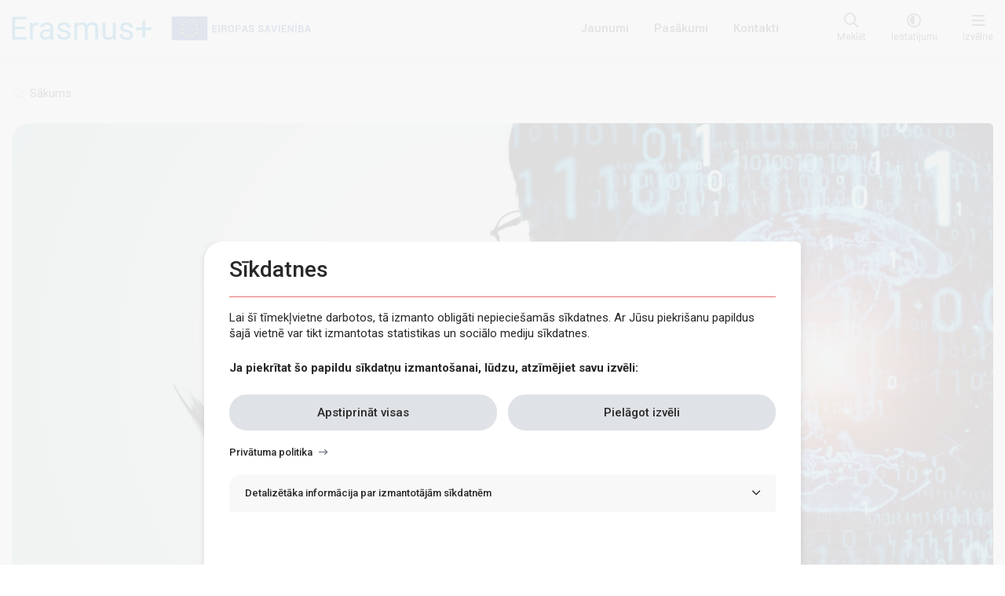

--- FILE ---
content_type: text/html; charset=UTF-8
request_url: https://www.erasmusplus.lv/jaunums/iespeja-piedalities-erasmus-starptautiska-foruma-urugvaja-par-digitalo-izglitibu
body_size: 98245
content:
<!DOCTYPE html>
<html lang="lv" dir="ltr" prefix="content: http://purl.org/rss/1.0/modules/content/  dc: http://purl.org/dc/terms/  foaf: http://xmlns.com/foaf/0.1/  og: http://ogp.me/ns#  rdfs: http://www.w3.org/2000/01/rdf-schema#  schema: http://schema.org/  sioc: http://rdfs.org/sioc/ns#  sioct: http://rdfs.org/sioc/types#  skos: http://www.w3.org/2004/02/skos/core#  xsd: http://www.w3.org/2001/XMLSchema# ">
  <head>
    <meta charset="utf-8" />
<script>window.dataLayer = window.dataLayer || [];function gtag(){dataLayer.push(arguments)};gtag("js", new Date());gtag("config", "G-21KEV2NE7P", {"groups":"default","anonymize_ip":true});</script>
<link rel="canonical" href="https://www.erasmusplus.lv/jaunums/iespeja-piedalities-erasmus-starptautiska-foruma-urugvaja-par-digitalo-izglitibu" />
<link rel="image_src" href="/sites/default/files/media_image/2_2.png" />
<meta name="description" content="Eiropas Komisija (EK) un EK izpildaģentūra EACEA aicina augstskolu un profesionālās izglītības sektora pārstāvjus piedalīties Erasmus" />
<meta property="og:type" content="website" />
<meta property="og:url" content="https://www.erasmusplus.lv/jaunums/iespeja-piedalities-erasmus-starptautiska-foruma-urugvaja-par-digitalo-izglitibu" />
<meta property="og:title" content="Iespēja piedalīties Erasmus+ starptautiskā forumā Urugvajā par digitālo izglītību" />
<meta property="og:image" content="https://www.erasmusplus.lv/sites/default/files/media_image/2_2.png" />
<meta property="og:image" content="https://www.erasmusplus.lvatvērta grāmata" />
<meta property="og:image" content="https://www.erasmusplus.lvdigitāla zemeslode&quot; typeof=&quot;foaf:Image&quot; class=&quot;img-fluid&quot; aria-label=&quot;Image&quot; /&gt;" />
<meta property="og:image:url" content="https://www.erasmusplus.lv/sites/default/files/media_image/2_2.png" />
<meta property="og:image:url" content="https://www.erasmusplus.lvatvērta grāmata" />
<meta property="og:image:url" content="https://www.erasmusplus.lvdigitāla zemeslode&quot; typeof=&quot;foaf:Image&quot; class=&quot;img-fluid&quot; aria-label=&quot;Image&quot; /&gt;" />
<meta name="twitter:title" content="Iespēja piedalīties Erasmus+ starptautiskā forumā Urugvajā par digitālo izglītību" />
<meta name="twitter:image" content="https://www.erasmusplus.lv/sites/default/files/media_image/2_2.png" />
<meta name="Generator" content="Drupal 9 (https://www.drupal.org)" />
<meta name="MobileOptimized" content="width" />
<meta name="HandheldFriendly" content="true" />
<meta name="viewport" content="width=device-width, initial-scale=1.0" />
<style>:root {--theme-color:#007fc8;--theme-color-darken:#007bc2;--theme-color-brighten:#cce5f4;}</style>
<link rel="icon" href="/themes/custom/erasmus/favicon.ico" type="image/vnd.microsoft.icon" />
<script src="/sites/default/files/eu_cookie_compliance/eu_cookie_compliance.script.js?su5ffs" defer></script>
<script>window.a2a_config=window.a2a_config||{};a2a_config.callbacks=[];a2a_config.overlays=[];a2a_config.templates={};</script>

    <title>Iespēja piedalīties Erasmus+ starptautiskā forumā Urugvajā par digitālo izglītību | Erasmus+</title>
    <link rel="stylesheet" media="all" href="/core/modules/system/css/components/ajax-progress.module.css?su5ffs" />
<link rel="stylesheet" media="all" href="/core/modules/system/css/components/align.module.css?su5ffs" />
<link rel="stylesheet" media="all" href="/core/modules/system/css/components/autocomplete-loading.module.css?su5ffs" />
<link rel="stylesheet" media="all" href="/core/modules/system/css/components/fieldgroup.module.css?su5ffs" />
<link rel="stylesheet" media="all" href="/core/modules/system/css/components/container-inline.module.css?su5ffs" />
<link rel="stylesheet" media="all" href="/core/modules/system/css/components/clearfix.module.css?su5ffs" />
<link rel="stylesheet" media="all" href="/core/modules/system/css/components/details.module.css?su5ffs" />
<link rel="stylesheet" media="all" href="/core/modules/system/css/components/hidden.module.css?su5ffs" />
<link rel="stylesheet" media="all" href="/core/modules/system/css/components/item-list.module.css?su5ffs" />
<link rel="stylesheet" media="all" href="/core/modules/system/css/components/js.module.css?su5ffs" />
<link rel="stylesheet" media="all" href="/core/modules/system/css/components/nowrap.module.css?su5ffs" />
<link rel="stylesheet" media="all" href="/core/modules/system/css/components/position-container.module.css?su5ffs" />
<link rel="stylesheet" media="all" href="/core/modules/system/css/components/progress.module.css?su5ffs" />
<link rel="stylesheet" media="all" href="/core/modules/system/css/components/reset-appearance.module.css?su5ffs" />
<link rel="stylesheet" media="all" href="/core/modules/system/css/components/resize.module.css?su5ffs" />
<link rel="stylesheet" media="all" href="/core/modules/system/css/components/sticky-header.module.css?su5ffs" />
<link rel="stylesheet" media="all" href="/core/modules/system/css/components/system-status-counter.css?su5ffs" />
<link rel="stylesheet" media="all" href="/core/modules/system/css/components/system-status-report-counters.css?su5ffs" />
<link rel="stylesheet" media="all" href="/core/modules/system/css/components/system-status-report-general-info.css?su5ffs" />
<link rel="stylesheet" media="all" href="/core/modules/system/css/components/tabledrag.module.css?su5ffs" />
<link rel="stylesheet" media="all" href="/core/modules/system/css/components/tablesort.module.css?su5ffs" />
<link rel="stylesheet" media="all" href="/core/modules/system/css/components/tree-child.module.css?su5ffs" />
<link rel="stylesheet" media="all" href="/modules/contrib/ckeditor_bootstrap_tabs/css/tabs.css?su5ffs" />
<link rel="stylesheet" media="all" href="/core/modules/filter/css/filter.caption.css?su5ffs" />
<link rel="stylesheet" media="all" href="/core/modules/media/css/filter.caption.css?su5ffs" />
<link rel="stylesheet" media="all" href="/core/modules/views/css/views.module.css?su5ffs" />
<link rel="stylesheet" media="all" href="/modules/contrib/eu_cookie_compliance/css/eu_cookie_compliance.bare.css?su5ffs" />
<link rel="stylesheet" media="all" href="/libraries/mmenu/dist/mmenu.css?su5ffs" />
<link rel="stylesheet" media="all" href="/modules/contrib/responsive_menu/css/responsive_menu.css?su5ffs" />
<link rel="stylesheet" media="all" href="/libraries/mmenu/dist/wrappers/bootstrap/mmenu.bootstrap.css?su5ffs" />
<link rel="stylesheet" media="all" href="/modules/contrib/addtoany/css/addtoany.css?su5ffs" />
<link rel="stylesheet" media="all" href="/modules/contrib/genpass/css/genpass.css?su5ffs" />
<link rel="stylesheet" media="all" href="/libraries/basictable/dist/css/basictable.css?su5ffs" />
<link rel="stylesheet" media="all" href="/modules/contrib/better_exposed_filters/css/better_exposed_filters.css?su5ffs" />
<link rel="stylesheet" media="all" href="/themes/contrib/radix/assets/css/radix.style.css?su5ffs" />
<link rel="stylesheet" media="all" href="/libraries/jquery.scrollbar/jquery.scrollbar.css?su5ffs" />
<link rel="stylesheet" media="all" href="//fonts.googleapis.com/css2?family=Roboto:ital,wght@0,300;0,400;0,500;0,700;0,900;1,300;1,400;1,500;1,700;1,900&amp;display=swap" />
<link rel="stylesheet" media="all" href="/themes/custom/erasmus/assets/css/erasmus.style.css?su5ffs" />
<link rel="stylesheet" media="all" href="/themes/custom/erasmus/assets/css/erasmus.admin-panel-style.css?su5ffs" />

    
  </head>
  <body class="type-news">
        <a href="#main-content" class="visually-hidden focusable">
      Pārlekt uz galveno saturu
    </a>
    
      <div class="dialog-off-canvas-main-canvas" data-off-canvas-main-canvas>
    

<div class="page">
      <header class="page--header sticky-top">
      <div class="container d-flex align-items-center">

          
  <div class="block block--sitebranding">

  
    

      
  <a href="/"  class="navbar-brand d-flex align-items-center site-logo " aria-label="">
            <img src="/themes/custom/erasmus/assets/images/erasmus.svg" width="30" height="auto" alt="Erasmus+ logo" class="mr-2" />

        
  </a>


    
  <a href="/"  class="navbar-brand d-flex align-items-center viaa-logo " aria-label="">
            <img src="/themes/custom/erasmus/assets/images/eu-logo.svg" width="162" height="auto" alt="Eiropas savienība" class="mr-2" />

        
  </a>

  
  </div>

  <div class="block block--galvenesizvelne">

  
    

      
  


  <ul class="nav">
                                          <li class="nav-item dropdown">
                      <a href="/jaunumi" class="nav-link" data-drupal-link-system-path="jaunumi">Jaunumi</a>
                              </li>
                                      <li class="nav-item dropdown">
                      <a href="/pasakumi" class="nav-link" data-drupal-link-system-path="pasakumi">Pasākumi</a>
                              </li>
                                      <li class="nav-item dropdown">
                      <a href="/kontakti" class="nav-link" data-drupal-link-system-path="node/84">Kontakti</a>
                              </li>
            </ul>

  
  </div>

  <div class="block block--searchheader">

  
    

      <a class="search-link link__with-icon"  id="header-search-toggle" aria-label="Open search" href="#">
  <i class="fal fa-search"></i>
  <i class="far fa-times"></i>
  <span class='link__with-icon--label'>
    Meklēt
  </span>
</a>
<div class="search-container" id="header-search">
  <form class="search-block-form form-inline" data-drupal-selector="views-exposed-form-search-page-1" id="search-block-form" action="/search" method="get" accept-charset="UTF-8">
  <div class="js-form-item form-item js-form-type-textfield form-item-search js-form-item-search form-group">
      
          
<input data-drupal-selector="edit-search" type="text" id="edit-search" name="search" value="" size="30" maxlength="128" class="form-control" />

        </div>
<div data-drupal-selector="edit-actions" class="form-actions js-form-wrapper form-wrapper" id="edit-actions">  <input data-drupal-selector="edit-submit-search" type="submit" id="edit-submit-search" value="Meklēt" class="button js-form-submit form-submit btn btn-primary" />


</div>



</form>

  <a id="header-search-close" href="#">Atcelt</a>
</div>

  
  </div>

  <div role="navigation" aria-label="Accessibility" class="block block--accessibility">

  
    

      <div class="accessibility-block">
  <a class="accessibility-link link__with-icon" data-toggle="dropdown" aria-haspopup="true" aria-expanded="false" aria-label="Open menu to change font size or contrast of page" href="#">
    <i class="far fa-adjust"></i>
    <i class="far fa-times"></i>
    <span class='link__with-icon--label'>
      Iestatījumi
    </span>
  </a>
  <div class="access-container dropdown-menu dropdown-menu-center">
     <div class="contrasts">
      <h6>Kontrasts</h6>
      <div class="btns d-flex">
          <button class="contrast btn" id="contrast-1" data-contrast="" aria-label="Default page contrast">
            <i class="far fa-eye"></i>
            <i class="far fa-check"></i>
          </button>
          <button class="contrast btn" id="contrast-2" data-contrast="contrast-2" aria-label="Page contrast white on black">
            <i class="far fa-eye"></i>
            <i class="far fa-check"></i>
          </button>
          <button class="contrast btn" id="contrast-3" data-contrast="contrast-3" aria-label="Page contrast black on yellow">
            <i class="far fa-eye"></i>
            <i class="far fa-check"></i>
          </button>
          <button class="contrast btn" id="contrast-4" data-contrast="contrast-4" aria-label="Page contrast yellow on black">
            <i class="far fa-eye"></i>
            <i class="far fa-check"></i>
          </button>
      </div>
    </div>
          <div class="easy-to-read">
        <h6>Piekļūstamības saturs</h6>
        <a href="/pieklustamiba">
          <button class="btn">Viegli lasīt</button>
        </a>
      </div>
        <div class="font-sizes">
      <h6>Teksta izmērs</h6>
      <div class="btns d-flex">
          <button class="font-size btn" data-size="" aria-label="Font size 100%"><i class="far fa-check"></i>100%</button>
          <button class="font-size btn" data-size="font-size-150x" aria-label="Font size 150%"><i class="far fa-check"></i>150%</button>
          <button class="font-size btn" data-size="font-size-200x" aria-label="Font size 200%"><i class="far fa-check"></i>200%</button>
      </div>
    </div>
  </div>
</div>

  
  </div>

  <div role="navigation" aria-label="navigation-trigger" class="block block--navigacija">

  
    

      <div class=" link__with-icon"><a aria-label="Izvēlne" href="" class="navigation-trigger"><i class="far fa-bars"></i></a><span class="link__with-icon--label">Izvēlne<span></div>
  
  </div>



      </div>
    </header>
  
      <div>
        
  <div class="block block--mainnavigation">

  
    

      
<div class="main-navigation-container" id="main-navigation-container">
<div class="background-overlay"></div>
  <div class="main-navigation-content">
    <div class="navigation-close-trigger"><i class="far fa-times"></i></div>
    <div class="navigation-back"><i class="far fa-long-arrow-left"></i>Atpakaļ</div>
    <div class="mobile-search"><input placeholder="Meklēt" type="search" id="mobile-search-input"/></div>
          <ul class="main-navigation level-0">
                                                                  <li class="top-level-item nav-item color-brand-01  has-children">
                              <span class="sub-level-trigger"  data-level="0">Par Erasmus+</span>
                                            
<ul class="sub-level level-1">
            <li class="parent-item">
            <a href="/par-erasmus" title="Par Erasmus+" class="nav-link" data-drupal-link-system-path="node/90">Par Erasmus+</a>
        </li>
                            
                        <li class="nav-item  ">
                    <a href="/erasmus-latvija" class="nav-link" data-drupal-link-system-path="node/117">Erasmus+ Latvijā</a>
                </li>
                        
                        <li class="nav-item  ">
                    <a href="/prioritates" class="nav-link" data-drupal-link-system-path="node/109">Prioritātes</a>
                </li>
                        
                        <li class="nav-item  has-children">
                     <a href="/konkursi" class="sub-level-trigger" data-drupal-link-system-path="node/112">Konkursi</a>
                                
<ul class="sub-level level-2">
                            
                        <li class="nav-item  ">
                    <a href="/izsludinatie-projektu-konkursi-un-rezultati-izglitibas-un-macibu-joma" class="nav-link" data-drupal-link-system-path="node/412">Izglītība un mācības konkursi</a>
                </li>
                        
                        <li class="nav-item  has-children">
                     <a href="/izsludinatie-projektu-konkursi-un-rezultati-jaunatnes-joma" class="sub-level-trigger" data-drupal-link-system-path="node/418">Jaunatnes konkursi</a>
                                
<ul class="sub-level level-3">
                            
                        <li class="nav-item  ">
                    <a href="/izsludinatie-konkursi-un-apstiprinatie-projekti-2022-gads-0" class="nav-link" data-drupal-link-system-path="node/1031">Izsludinātie konkursi un apstiprinātie projekti 2022. gads</a>
                </li>
                        
                        <li class="nav-item  ">
                    <a href="/izsludinatie-konkursi-un-apstiprinatie-projekti-2023-gads-0" class="nav-link" data-drupal-link-system-path="node/1353">Izsludinātie konkursi un apstiprinātie projekti 2023. gads</a>
                </li>
                        
                        <li class="nav-item  ">
                    <a href="/izsludinatie-konkursi-un-apstiprinatie-projekti-2021-gads" class="nav-link" data-drupal-link-system-path="node/1032">Izsludinātie konkursi un apstiprinātie projekti 2021. gads</a>
                </li>
    </ul> 
                </li>
                        
                        <li class="nav-item  ">
                    <a href="/izsludinatie-projektu-konkursi-un-rezultati-sporta-joma" class="nav-link" data-drupal-link-system-path="node/416">Izsludinātie projektu konkursi un to rezultāti sporta jomā</a>
                </li>
    </ul> 
                </li>
                        
                        <li class="nav-item  ">
                    <a href="/logo" class="nav-link" data-drupal-link-system-path="node/111">Logo</a>
                </li>
                        
                        <li class="nav-item  ">
                    <a href="/dokumenti" class="nav-link" data-drupal-link-system-path="dokumenti">Dokumenti</a>
                </li>
                        
                        <li class="nav-item  ">
                    <a href="https://www.erasmusplus.lv/foto-un-video" class="nav-link">Galerija</a>
                </li>
                        
                        <li class="nav-item  ">
                    <a href="https://www.erasmusplus.lv/pieredze" class="nav-link">Pieredzes stāsti </a>
                </li>
                        
                        <li class="nav-item  ">
                    <a href="/erasmus-projektu-rezultatu-platforma" class="nav-link" data-drupal-link-system-path="node/238">Erasmus+ projektu rezultātu platforma</a>
                </li>
    </ul>                                          </li>
                                                          <li class="top-level-item nav-item color-brand-02  has-children">
                              <span class="sub-level-trigger"  data-level="0">Izglītība un mācības</span>
                                            
<ul class="sub-level level-1">
            <li class="parent-item">
            <a href="/izglitiba-un-macibas" title="Izglītība un mācības" class="nav-link" data-drupal-link-system-path="node/66">Izglītība un mācības</a>
        </li>
                            
                        <li class="nav-item  has-children">
                     <a href="/macibu-mobilitate" class="sub-level-trigger" data-drupal-link-system-path="node/67">Mācību mobilitāte</a>
                                
<ul class="sub-level level-2">
                            
                        <li class="nav-item  has-children">
                     <a href="/skolu-izglitiba" class="sub-level-trigger" data-drupal-link-system-path="node/76">Skolu izglītība</a>
                                
<ul class="sub-level level-3">
                            
                        <li class="nav-item  ">
                    <a href="/erasmus-akreditacija" class="nav-link" data-drupal-link-system-path="node/383">Erasmus akreditācija skolu izglītībā</a>
                </li>
                        
                        <li class="nav-item  ">
                    <a href="/mobilitates-projektu-veidi-un-nosacijumi-skolu-izglitiba" class="nav-link" data-drupal-link-system-path="node/385">Mobilitātes projektu veidi un nosacījumi skolu izglītībā</a>
                </li>
                        
                        <li class="nav-item  ">
                    <a href="/dokumenti-un-veidlapas-projekta-izstradei-un-istenosanai-skolu-izglitiba" class="nav-link" data-drupal-link-system-path="node/2469">Dokumenti un veidlapas projekta izstrādei un īstenošanai</a>
                </li>
    </ul> 
                </li>
                        
                        <li class="nav-item  has-children">
                     <a href="/profesionala-izglitiba" class="sub-level-trigger" data-drupal-link-system-path="node/77">Profesionālā izglītība</a>
                                
<ul class="sub-level level-3">
                            
                        <li class="nav-item  ">
                    <a href="/erasmus-akreditacija-profesionalaja-izglitiba" class="nav-link" data-drupal-link-system-path="node/399">Erasmus akreditācija profesionālajā izglītībā</a>
                </li>
                        
                        <li class="nav-item  ">
                    <a href="/mobilitates-projektu-veidi-un-nosacijumi-profesionalaja-izglitiba" class="nav-link" data-drupal-link-system-path="node/401">Mobilitātes projektu veidi un nosacījumi profesionālajā izglītībā</a>
                </li>
                        
                        <li class="nav-item  ">
                    <a href="/dokumenti-un-veidlapas-projekta-izstradei-un-istenosanai-profesionala-izglitiba" class="nav-link" data-drupal-link-system-path="node/2774">Dokumenti un veidlapas projekta izstrādei un īstenošanai</a>
                </li>
    </ul> 
                </li>
                        
                        <li class="nav-item  has-children">
                     <a href="/augstaka-izglitiba" class="sub-level-trigger" data-drupal-link-system-path="node/78">Augstākā izglītība</a>
                                
<ul class="sub-level level-3">
                            
                        <li class="nav-item  ">
                    <a href="/augstakas-izglitibas-harta" class="nav-link" data-drupal-link-system-path="node/134">Augstākās izglītības harta</a>
                </li>
                        
                        <li class="nav-item  ">
                    <a href="/studentu-mobilitate" class="nav-link" data-drupal-link-system-path="node/138">Studentu mobilitāte</a>
                </li>
                        
                        <li class="nav-item  ">
                    <a href="/personala-mobilitate" class="nav-link" data-drupal-link-system-path="node/139">Personāla mobilitāte</a>
                </li>
                        
                        <li class="nav-item  ">
                    <a href="/kombinetas-intensivas-programmas" class="nav-link" data-drupal-link-system-path="node/140">Kombinētās intensīvās programmas</a>
                </li>
                        
                        <li class="nav-item  ">
                    <a href="/starptautiska-studentu-un-personala-mobilitate" class="nav-link" data-drupal-link-system-path="node/746">Starptautiskā studentu un personāla mobilitāte</a>
                </li>
                        
                        <li class="nav-item  ">
                    <a href="/eiropas-studenta-kartes-iniciativa" class="nav-link" data-drupal-link-system-path="node/137">Eiropas studenta kartes iniciatīva</a>
                </li>
                        
                        <li class="nav-item  ">
                    <a href="/dokumenti-un-veidlapas-projekta-izstradei-un-istenosanai" class="nav-link" data-drupal-link-system-path="node/521">Dokumenti un veidlapas projekta izstrādei un īstenošanai</a>
                </li>
    </ul> 
                </li>
                        
                        <li class="nav-item  has-children">
                     <a href="/pieauguso-izglitiba" class="sub-level-trigger" data-drupal-link-system-path="node/128">Pieaugušo izglītība</a>
                                
<ul class="sub-level level-3">
                            
                        <li class="nav-item  ">
                    <a href="/erasmus-akreditacija-pieauguso-izglitiba" class="nav-link" data-drupal-link-system-path="node/403">Erasmus akreditācija</a>
                </li>
                        
                        <li class="nav-item  ">
                    <a href="/mobilitates-projektu-veidi-un-nosacijumi-pieauguso-izglitiba" class="nav-link" data-drupal-link-system-path="node/405">Mobilitātes projektu veidi un nosacījumi pieaugušo izglītībā</a>
                </li>
                        
                        <li class="nav-item  ">
                    <a href="/dokumenti-un-veidlapas-projekta-izstradei-un-istenosanai-pieauguso-izglitiba" class="nav-link" data-drupal-link-system-path="node/2776">Dokumenti un veidlapas projekta izstrādei un īstenošanai</a>
                </li>
    </ul> 
                </li>
    </ul> 
                </li>
                        
                        <li class="nav-item  has-children">
                     <a href="/partneribas-sadarbibai" class="sub-level-trigger" data-drupal-link-system-path="node/69">Partnerības sadarbībai</a>
                                
<ul class="sub-level level-2">
                            
                        <li class="nav-item  ">
                    <a href="/eiropas-partneribas-skolu-attistibai" class="nav-link" data-drupal-link-system-path="node/3086">Eiropas partnerības skolu attīstībai</a>
                </li>
                        
                        <li class="nav-item  ">
                    <a href="/sadarbibas-partneribas" class="nav-link" data-drupal-link-system-path="node/80">Sadarbības partnerības</a>
                </li>
                        
                        <li class="nav-item  ">
                    <a href="/maza-meroga-partneribas" class="nav-link" data-drupal-link-system-path="node/81">Maza mēroga partnerības</a>
                </li>
    </ul> 
                </li>
                        
                        <li class="nav-item  has-children">
                     <a href="/partneribas-izcilibai" class="sub-level-trigger" data-drupal-link-system-path="node/70">Partnerības izcilībai</a>
                                
<ul class="sub-level level-2">
                            
                        <li class="nav-item  ">
                    <a href="/profesionalas-izcilibas-centri" class="nav-link" data-drupal-link-system-path="node/83">Profesionālās izcilības centri</a>
                </li>
                        
                        <li class="nav-item  ">
                    <a href="/erasmus-skolotaju-akademijas" class="nav-link" data-drupal-link-system-path="node/85">Erasmus+ skolotāju akadēmijas</a>
                </li>
                        
                        <li class="nav-item  ">
                    <a href="/eiropas-universitates" class="nav-link" data-drupal-link-system-path="node/716">Eiropas universitātes</a>
                </li>
    </ul> 
                </li>
                        
                        <li class="nav-item  has-children">
                     <a href="/partneribas-inovacijai-0" class="sub-level-trigger" data-drupal-link-system-path="node/657">Partnerības inovācijai</a>
                                
<ul class="sub-level level-2">
                            
                        <li class="nav-item  ">
                    <a href="/apvienibas-inovacijai" class="nav-link" data-drupal-link-system-path="node/93">Apvienības inovācijai</a>
                </li>
                        
                        <li class="nav-item  ">
                    <a href="/uz-nakotni-versti-projekti" class="nav-link" data-drupal-link-system-path="node/656">Uz nākotni vērsti projekti</a>
                </li>
    </ul> 
                </li>
                        
                        <li class="nav-item  ">
                    <a href="/sadarbibas-un-macibu-aktivitates-tca" class="nav-link" data-drupal-link-system-path="node/72">Sadarbības un mācību aktivitātes (TCA)</a>
                </li>
                        
                        <li class="nav-item  ">
                    <a href="/erasmus-mundus-kopigas-magistra-studiju-programmas" class="nav-link" data-drupal-link-system-path="node/74">Erasmus Mundus kopīgās maģistra studiju programmas</a>
                </li>
                        
                        <li class="nav-item  has-children">
                     <a href="/zana-mone-aktivitates" class="sub-level-trigger" data-drupal-link-system-path="node/75">Žana Monē aktivitātes</a>
                                
<ul class="sub-level level-2">
                            
                        <li class="nav-item  ">
                    <a href="/zana-mone-aktivitates-augstakas-izglitibas-sektora" class="nav-link" data-drupal-link-system-path="node/98">Žana Monē aktivitātes augstākās izglītības sektorā</a>
                </li>
                        
                        <li class="nav-item  ">
                    <a href="/zana-mone-aktivitates-skolu-un-profesionalas-izglitibas-sektora" class="nav-link" data-drupal-link-system-path="node/102">Žana Monē aktivitātes skolu un profesionālās izglītības sektorā</a>
                </li>
    </ul> 
                </li>
                        
                        <li class="nav-item  ">
                    <a href="/vet-lv-team-aktivitate" class="nav-link" data-drupal-link-system-path="node/972">Atbalsts profesionālās izglītības projektu īstenotājiem (VET LV Team)</a>
                </li>
                        
                        <li class="nav-item  ">
                    <a href="/virtualas-apmainas-projekti-augstakas-izglitibas-un-jaunatnes-sektoros" class="nav-link" data-drupal-link-system-path="node/747">Virtuālās apmaiņas projekti augstākās izglītības un jaunatnes sektoros</a>
                </li>
                        
                        <li class="nav-item  ">
                    <a href="/kapacitates-stiprinasana" class="nav-link" data-drupal-link-system-path="node/667">Kapacitātes stiprināšana</a>
                </li>
                        
                        <li class="nav-item  ">
                    <a href="/etwinning-eiropas-skolu-sadarbibas-tikls" class="nav-link" data-drupal-link-system-path="node/242">eTwinning</a>
                </li>
                        
                        <li class="nav-item  ">
                    <a href="/sadarbibas-piedavajumi" class="nav-link" data-drupal-link-system-path="node/783">Sadarbības piedāvājumi</a>
                </li>
                        
                        <li class="nav-item  ">
                    <a href="/petijumi" class="nav-link" data-drupal-link-system-path="node/2515">Pētījumi</a>
                </li>
                        
                        <li class="nav-item  ">
                    <a href="/aktualitates-erasmus-tiesas-administresanas-aktivitates" class="nav-link" data-drupal-link-system-path="node/2610">Aktualitātes Erasmus+ tiešās administrēšanas aktivitātēs</a>
                </li>
    </ul>                                          </li>
                                                          <li class="top-level-item nav-item color-brand-03  has-children">
                              <span class="sub-level-trigger"  data-level="0">Jaunatne</span>
                                            
<ul class="sub-level level-1">
            <li class="parent-item">
            <a href="/jaunatne" title="Jaunatne" class="nav-link" data-drupal-link-system-path="node/87">Jaunatne</a>
        </li>
                            
                        <li class="nav-item  ">
                    <a href="/par-programmu-merkiem-dalibniekiem" class="nav-link" data-drupal-link-system-path="node/234">Par programmu, mērķiem, dalībniekiem</a>
                </li>
                        
                        <li class="nav-item  has-children">
                     <a href="/projektu-veidi" class="sub-level-trigger" data-drupal-link-system-path="node/233">Projektu veidi</a>
                                
<ul class="sub-level level-2">
                            
                        <li class="nav-item  ">
                    <a href="/jauniesu-apmainas-projekti" class="nav-link" data-drupal-link-system-path="node/453">Jauniešu apmaiņas</a>
                </li>
                        
                        <li class="nav-item  ">
                    <a href="/jaunatnes-darbinieku-mobilitates-projekti" class="nav-link" data-drupal-link-system-path="node/542">Jaunatnes darbinieku mobilitātes projekti</a>
                </li>
                        
                        <li class="nav-item  ">
                    <a href="/jaunatnes-lidzdalibas-projekti" class="nav-link" data-drupal-link-system-path="node/247">Jaunatnes līdzdalības projekti</a>
                </li>
                        
                        <li class="nav-item  ">
                    <a href="/sadarbibas-partneribas-projekti" class="nav-link" data-drupal-link-system-path="node/248">Sadarbības partnerības projekti</a>
                </li>
                        
                        <li class="nav-item  ">
                    <a href="/maza-meroga-partneribas-jaunatnes-joma" class="nav-link" data-drupal-link-system-path="node/249">Maza mēroga partnerības jaunatnes joma</a>
                </li>
                        
                        <li class="nav-item  ">
                    <a href="/erasmus-akreditacija-jaunatnes-joma" class="nav-link" data-drupal-link-system-path="node/239">Erasmus+ akreditācija jaunatnes jomā</a>
                </li>
                        
                        <li class="nav-item  ">
                    <a href="/centralizeti-projektu-konkursi-jaunatnes-joma" class="nav-link" data-drupal-link-system-path="node/360">Centralizēti projektu konkursi jaunatnes jomā</a>
                </li>
                        
                        <li class="nav-item  ">
                    <a href="/discovereu-ieklausanas-projekti" class="nav-link" data-drupal-link-system-path="node/246">DiscoverEU iekļaušana</a>
                </li>
    </ul> 
                </li>
                        
                        <li class="nav-item  ">
                    <a href="/youthpass" class="nav-link" data-drupal-link-system-path="node/237">Youthpass</a>
                </li>
                        
                        <li class="nav-item  ">
                    <a href="/eurodesk" class="nav-link" data-drupal-link-system-path="node/240">Eurodesk</a>
                </li>
                        
                        <li class="nav-item  ">
                    <a href="/europeers-programmu-vestnesi" class="nav-link" data-drupal-link-system-path="node/546">EuroPeers – programmu vēstneši</a>
                </li>
                        
                        <li class="nav-item  ">
                    <a href="/publicitates-prasibas-jaunatnes-projektiem" class="nav-link" data-drupal-link-system-path="node/1368">Publicitātes prasības jaunatnes projektiem</a>
                </li>
                        
                        <li class="nav-item  ">
                    <a href="/salto-resursu-centrs" class="nav-link" data-drupal-link-system-path="node/1063">SALTO resursu centrs</a>
                </li>
                        
                        <li class="nav-item  ">
                    <a href="/tiessaistes-lingvistiska-atbalsta-risinajums-eu-academy" class="nav-link" data-drupal-link-system-path="node/1033">Tiešsaistes lingvistiskā atbalsta risinājums - “EU Academy”</a>
                </li>
    </ul>                                          </li>
                                                          <li class="top-level-item nav-item color-brand-04  has-children">
                              <span class="sub-level-trigger"  data-level="0">Sports</span>
                                            
<ul class="sub-level level-1">
            <li class="parent-item">
            <a href="/sports" title="Sports" class="nav-link" data-drupal-link-system-path="node/91">Sports</a>
        </li>
                            
                        <li class="nav-item  ">
                    <a href="/personala-mobilitates-sporta-joma" class="nav-link" data-drupal-link-system-path="node/1298">Personāla mobilitātes sporta jomā</a>
                </li>
                        
                        <li class="nav-item  has-children">
                     <a href="/partneribas-sadarbibai-sporta-0" class="sub-level-trigger" data-drupal-link-system-path="node/118">Partnerības sadarbībai sportā</a>
                                
<ul class="sub-level level-2">
                            
                        <li class="nav-item  ">
                    <a href="/sadarbibas-partneribas-0" class="nav-link" data-drupal-link-system-path="node/406">Sadarbības partnerības</a>
                </li>
                        
                        <li class="nav-item  ">
                    <a href="/maza-meroga-partneribas-0" class="nav-link" data-drupal-link-system-path="node/407">Maza mēroga partnerības</a>
                </li>
    </ul> 
                </li>
                        
                        <li class="nav-item  ">
                    <a href="/sporta-bezpelnas-pasakumi-eiropa" class="nav-link" data-drupal-link-system-path="node/119">Sporta bezpeļņas pasākumi Eiropā</a>
                </li>
                        
                        <li class="nav-item  ">
                    <a href="/kapacitates-stiprinasana-sporta-joma" class="nav-link" data-drupal-link-system-path="node/1320">Kapacitātes stiprināšana sporta jomā</a>
                </li>
    </ul>                                          </li>
                                                          <li class="top-level-item nav-item color-brand-05  has-children">
                              <span class="sub-level-trigger"  data-level="0">Iniciatīvas</span>
                                            
<ul class="sub-level level-1">
            <li class="parent-item">
            <a href="/iniciativas" title="Iniciatīvas " class="nav-link" data-drupal-link-system-path="node/89">Iniciatīvas</a>
        </li>
                            
                        <li class="nav-item  ">
                    <a href="/erasmus-dienas" class="nav-link" data-drupal-link-system-path="node/122">Erasmus dienas</a>
                </li>
                        
                        <li class="nav-item  ">
                    <a href="/eiropas-atzinibas-zime-valodu-apguve" class="nav-link" data-drupal-link-system-path="node/120">Eiropas atzinības zīme valodu apguvē</a>
                </li>
                        
                        <li class="nav-item  ">
                    <a href="/eiropas-inovativas-macisanas-balva" class="nav-link" data-drupal-link-system-path="node/121">Eiropas Inovatīvas mācīšanas balva (EITA)</a>
                </li>
                        
                        <li class="nav-item  ">
                    <a href="/eiropas-jaunatnes-portals" class="nav-link" data-drupal-link-system-path="node/241">Eiropas Jaunatnes portāls</a>
                </li>
                        
                        <li class="nav-item  ">
                    <a href="/discovereu-aktivitates" class="nav-link" data-drupal-link-system-path="node/545">DiscoverEU aktivitātes</a>
                </li>
    </ul>                                          </li>
                      <li class="header-navigation">
              
  <div class="block block--galvenesizvelne">

  
    

      
  


  <ul class="nav">
                                          <li class="nav-item dropdown">
                      <a href="/jaunumi" class="nav-link" data-drupal-link-system-path="jaunumi">Jaunumi</a>
                              </li>
                                      <li class="nav-item dropdown">
                      <a href="/pasakumi" class="nav-link" data-drupal-link-system-path="pasakumi">Pasākumi</a>
                              </li>
                                      <li class="nav-item dropdown">
                      <a href="/kontakti" class="nav-link" data-drupal-link-system-path="node/84">Kontakti</a>
                              </li>
            </ul>

  
  </div>

            </li>
            <li class="header-logos">
              
  <a href="//viaa.gov.lv"  target="_blank" rel="nofollow"  class="navbar-brand d-flex align-items-center viaa-logo " aria-label="">
            <img src="/themes/custom/erasmus/assets/images/viaa.svg" width="162" height="auto" alt="Valsts izglītības attīstības aģentūra" class="mr-2" />

        
  </a>


              
  <a href="//jaunatne.gov.lv"  target="_blank" rel="nofollow"  class="navbar-brand d-flex align-items-center jspa-logo " aria-label="">
            <img src="/themes/custom/erasmus/assets/images/jspa.svg" width="192" height="auto" alt="Jaunatnes starptautisko programmu aģentūra" class="mr-2" />

        
  </a>

            </li>
              </ul>
        <div class="scroll-fix"></div>
  </div>
</div>


  
  </div>


    </div>
  
  <main>
                  <div class="page__content">
          <div class="container">
              
  <div class="block block--breadcrumbs">

  
    

        <nav aria-label="breadcrumb" class="">
    <ol class="breadcrumb">
              <li class="breadcrumb-item ">
                      <a href="/">Sākums</a>
                  </li>
          </ol>
  </nav>

  
  </div>

  <div class="views-element-container block block--views-block--node-hero-image-node-hero-image-block">

  
    

      <div><div class="node-hero-image-block js-view-dom-id-f4e6a82331e278120c5f2795cbed25e71329184b08d75bf00cf04d528c0fff0a">
  
  
  

  
  
  

      <div class="views-row"><div class="views-field views-field-field-news-image"><div class="field-content"><div class="media media--type-image media--view-mode-hero-image">
  
      
            <div class="image__field-media-image">  
<img loading="lazy" src="/sites/default/files/styles/hero_image/public/media_image/2_2.png?itok=3WJxH3a3" width="1290" height="630" alt="sievietes portrets, atvērta grāmata, digitāla zemeslode" typeof="foaf:Image" class="img-fluid" aria-label="Image" />


</div>
      
  </div>
</div></div><div class="views-field views-field-views-conditional-field"><span class="field-content">  

</span></div></div>

    

  
  

  
  
</div>
</div>

  
  </div>

  <div class="block block--lapasnosaukums">

  
    

      
  <h1>
<span>Iespēja piedalīties Erasmus+ starptautiskā forumā Urugvajā par digitālo izglītību </span>
</h1>


  
  </div>
<div data-drupal-messages-fallback class="hidden"></div>

  <div class="block block--galvenaslapassaturs">

  
    

      

<article role="article" about="/jaunums/iespeja-piedalities-erasmus-starptautiska-foruma-urugvaja-par-digitalo-izglitibu" class="node node--promoted news news--full">
  
  

  
<div class="node-heder">
  <div class="node-header-content">
    
          <div class="node-created-date">
        <span class="date-string">29.07.2024. 17:40</span>
              </div>
    

                  <div class="field__item"> Izglītība un mācības</div>
              <div class="field__item"> Profesionālā izglītība</div>
              <div class="field__item"> Augstākā izglītība</div>
          
      </div>

  <div class="node-header-controls">
    
          <div class="dropup share-content">
        <span class="dropdown-toggle control-action" data-toggle="dropdown">Iesaki citiem</span>
        <div class="dropdown-menu">
          <span class="a2a_kit a2a_kit_size_18 addtoany_list" data-a2a-url="https://www.erasmusplus.lv/jaunums/iespeja-piedalities-erasmus-starptautiska-foruma-urugvaja-par-digitalo-izglitibu" data-a2a-title="Iespēja piedalīties Erasmus+ starptautiskā forumā Urugvajā par digitālo izglītību "><a class="a2a_button_linkedin"><div class="icon"></div><div class="label">LinkedIn</div></a><a class="a2a_button_twitter"><div class="icon"></div><div class="label">Twitter</div></a><a class="a2a_button_facebook"><div class="icon"></div><div class="label">Facebook</div></a></span>
        </div>
      </div>
    
          

      <span class="print-wrapper">
        <a href="#" class="btn-print control-action">Drukāt</a>
      </span>
      </div>

  </div>

  <div class="content-wrapper">
    <div class="content-lead"></div>
    <div class="content-body">
            <div class="cke_editable clearfix news__body"><p>Eiropas Komisija (EK) un EK izpildaģentūra <em>EACEA</em> aicina augstskolu un profesionālās izglītības sektora pārstāvjus piedalīties <em>Erasmus+</em> starptautiskā forumā un kontaktu veidošanas seminārā Latīņamerikas un Karību jūras reģiona (LAC) valstīm, kas notiks no 1. līdz 2. oktobrim Montevideo, Urugvajā. Dalība iespējama gan klātienē, gan tiešsaistē.</p>

<p> </p>

<p>Šī gada pasākums ir veltīts digitālajai izglītībai, saskaņā ar <a href="https://education.ec.europa.eu/focus-topics/digital-education/action-plan" rel=" noopener" target="_blank">Eiropas Digitālās izglītības rīcības plānu 2021-2027</a> un Eiropas Savienības un Latīņamerikas, un Karību jūras reģiona valstu digitālo aliansi (<a href="https://www.eeas.europa.eu/eeas/eu-lac-digital-alliance_en" rel=" noopener" target="_blank"><em>EU-LAC Digital Alliance | EEAS (europa.eu)</em></a>). Pasākuma programmā būs iekļauti projektu piemēri un paneļdiskusijas, kurās tiks aplūkots, kā šī tēma tiek risināta <a href="https://international-partnerships.ec.europa.eu/policies/global-gateway/global-gateway-overview_en" rel=" noopener" target="_blank"><em>EU’s Global Gateway Strategy</em></a> ietvaros un Eiropas Izglītības telpā, un kā to atbalsta <em>Erasmus+</em> programma.</p>

<p> </p>

<p>Pasākuma dalībniekiem būs iespēja dalīties pieredzē. Turklāt, kontaktu veidošanas sesija ļaus tiešsaistē un klātienē veidot kontaktus starp pieredzējušām un jaunpienācējām organizācijām, kuras ir ieinteresētas projektu sadarbībā un kuras nāk no dažādām LAC valstīm, Eiropas Savienības un citām <em>Erasmus+</em> programmas asociētajām trešajām valstīm.</p>

<p> </p>

<p>Detalizēta informācija par pasākumu, reģistrēšanās un pasākuma darba kārtības projekts ir pieejams <a href="https://events.ringcentral.com/events/erasmusplus_regional_meetings_2024_la_and_car/registration" rel=" noopener" target="_blank">pasākuma tīmekļvietnē</a>, kā arī EK uzaicinājuma vēstulē (skat. PDF failu zemāk).</p>

<div class="align-left document media media--type-document media--view-mode-default">
  
      
            <div class="document__field-media-document"><span class="file file--mime-application-pdf file--application-pdf"><a href="/sites/default/files/media_document/Invitation%20to%20Erasmus%2B%20Event%20LAC%20in%20Montevideo%20-%20Digital%20Education.pdf" type="application/pdf" title="Invitation to Erasmus+ Event LAC in Montevideo - Digital Education.pdf">EK uzaicinājuma vēstule</a></span>
  <span>(93.48 KB)</span>
</div>
      
  </div>
<p> </p>

<p> </p>

<p> </p>

<p>Reģistrācija dalībai klātienes pasākumam Montevideo ir 2024. gada 16. septembris. Dalībnieku skaits klātienes pasākumam ir ierobežots.</p>

<p> </p>

<p>Papildu jautājumu gadījumā, lūdzu, sazinieties ar pasākuma organizatoriem, rakstot uz e-pastu: <a href="mailto:secretariat@enfpsupport.net">secretariat@enfpsupport.net</a></p></div>
      </div>
  </div>

</article>

  
  </div>


          </div>
        </div>
            </main>

      <footer class="page__footer">
      <div class="container">
        <div class="mb-3">
            
  <div class="block block--mailigensubscribe">

  
    

        <div id="newsletter-subscribe-block">
    <h6>Saņem iknedēļas jaunumus</h6>

    <form class="custom-mailigen-subscribe-form" data-drupal-selector="custom-mailigen-subscribe-form" action="/jaunums/iespeja-piedalities-erasmus-starptautiska-foruma-urugvaja-par-digitalo-izglitibu" method="post" id="custom-mailigen-subscribe-form" accept-charset="UTF-8">
  <div class="option-container"><fieldset data-drupal-selector="edit-options" id="edit-options--wrapper" class="fieldgroup form-composite js-form-item form-item js-form-wrapper form-wrapper form-edit-options" accept-charset="UTF-8">
    <div class="">
    <legend>
      <span></span>
    </legend>
  </div>
  <div class="fieldset-wrapper mailigen-fieldset-wrapper">
            <div id="edit-options" class="form-checkboxes"><div class="js-form-item form-item js-form-type-checkbox form-item-options-1 js-form-item-options-1 form-check">
  
<input data-drupal-selector="edit-options-1" type="checkbox" id="edit-options-1" name="options[1]" value="1" class="form-checkbox form-check-input" />


  <label class="form-check-label option" for="edit-options-1">Jaunatne</label>

  
  </div>
<div class="js-form-item form-item js-form-type-checkbox form-item-options-62876598714500665 js-form-item-options-62876598714500665 form-check">
  
<input data-drupal-selector="edit-options-62876598714500665" type="checkbox" id="edit-options-62876598714500665" name="options[62876598714500665]" value="62876598714500665" class="form-checkbox form-check-input" />


  <label class="form-check-label option" for="edit-options-62876598714500665">Izglītība un mācības</label>

  
  </div>
</div>

          </div>
</fieldset>
</div><div class="form-container"><div data-drupal-selector="edit-form-wrapp" id="edit-form-wrapp" class="js-form-wrapper form-wrapper"><div class="message-container"></div><div class="field-container"><div data-drupal-selector="edit-field-wrapper" id="edit-field-wrapper" class="js-form-wrapper form-wrapper"><div class="email-container"><div class="js-form-item form-item js-form-type-email form-item-email-address js-form-item-email-address form-no-label form-group">
      <label for="edit-email-address" class="visually-hidden">E-pasts</label>
          
<input placeholder="Jūsu e-pasts" data-drupal-selector="edit-email-address" type="email" id="edit-email-address" name="email_address" value="" size="60" maxlength="254" class="form-email form-control" />

        </div>
</div><div data-drupal-selector="edit-actions" class="form-actions js-form-wrapper form-wrapper" id="edit-actions">  <input data-drupal-selector="edit-submit" type="submit" id="edit-submit" name="op" value="Pierakstīties" class="button button--primary js-form-submit form-submit btn btn-primary" />


</div>
</div>
</div></div>
</div>  
<input autocomplete="off" data-drupal-selector="form-zrkfe-udbusyxauvaifvojvubaemdt5rzqao275ikhg" type="hidden" name="form_build_id" value="form-ZRKfe-UDBuSyxAUVaiFvoJVUbaeMDT5RzqAO275IkHg" class="form-control" />
  
<input data-drupal-selector="edit-custom-mailigen-subscribe-form" type="hidden" name="form_id" value="custom_mailigen_subscribe_form" class="form-control" />

</form>

  </div>

  
  </div>

  <div class="block block--contactinfo">

  
    

      <div class="contact-info">
  <div class="contact-info__social-link pt-3">
    <ul class="d-flex flex-row align-items-center">
      <li class="social-icon">
        <a href="https://www.facebook.com/ErasmusPlusLV" rel="nofollow" class="cicon cicon-facebook" title="facebook" target="_blank" aria-label="facebook"></a>
      </li>
      <li class="social-icon">
        <a href="https://x.com/ErasmusPlusLV" rel="nofollow" class="cicon cicon-twitter" title="x.com" target="_blank" aria-label="x.com"></a>
      </li>
    </ul>
  </div>
</div>

  
  </div>

  <div class="block block--kajene">

  
    

      

  <ul class="nav">
                                                    <li class="nav-item ">
            <ul>
                              <li>
                                                      <a href="/privatuma-politika" data-drupal-link-system-path="node/82">Privātuma politika</a>
                </li>
                              <li>
                                                      <a href="https://erasmusplus.lv/pieklustamiba">Piekļūstamība</a>
                </li>
                              <li>
                                                      <a href="/viegli-lasit" data-drupal-link-system-path="node/454">Viegli lasīt</a>
                </li>
                          </ul>
          </li>
                                                        <li class="nav-item ">
            <ul>
                              <li>
                                                      <a href="/lapas-karte" data-drupal-link-system-path="lapas-karte">Lapas karte</a>
                </li>
                              <li>
                                                      <a href="/kontakti" data-drupal-link-system-path="node/84">Kontakti</a>
                </li>
                          </ul>
          </li>
                    </ul>

  
  </div>


        </div>
        <div class="footer-logos">
          
  <div class="block">

  
    

                
  <a href="https://www.viaa.gov.lv"  target="_blank" rel="nofollow"  class="navbar-brand d-flex align-items-center viaa-logo " aria-label="">
            <img src="/themes/custom/erasmus/assets/images/viaa-logo.svg" width="105" height="auto" alt="Valsts izglītības attīstības aģentūra" class="mr-2" />

        
  </a>


              
  <a href="https://jaunatne.gov.lv"  target="_blank" rel="nofollow"  class="navbar-brand d-flex align-items-center jspa-logo " aria-label="">
            <img src="/themes/custom/erasmus/assets/images/jspa-logo.svg" width="130" height="auto" alt="Jaunatnes starptautisko programmu aģentūra" class="mr-2" />

        
  </a>


              
  <a href="/"  class="navbar-brand d-flex align-items-center euro-logo " aria-label="">
            <img src="/themes/custom/erasmus/assets/images/eu-logo.svg" width="200" height="auto" alt="Eiropas savienība" class="mr-2" />

        
  </a>

            
  </div>
        </div>
        <div class="row align-items-center">
          <div class="copyrights col-12 col-md-6">
            &#169; Erasmus+ Latvija, 2021
          </div>
        </div>
      </div>
    </footer>
  </div>

  </div>

    <div class="off-canvas-wrapper"><div id="off-canvas">
              <ul>
              <li class="menu-item--d1723d1d-694f-4ed4-be2b-c4d7bcd359d3 menu-name--main">
        <a href="/par-erasmus" data-drupal-link-system-path="node/90">Par Erasmus+</a>
                                <ul>
              <li class="menu-item--_2df94dc-927c-45ba-a3bb-e03641fd870a menu-name--main">
        <a href="/erasmus-latvija" data-drupal-link-system-path="node/117">Erasmus+ Latvijā</a>
              </li>
          <li class="menu-item--_fc29a8c-44de-4a33-b4ef-03703f1662ed menu-name--main">
        <a href="/prioritates" data-drupal-link-system-path="node/109">Prioritātes</a>
              </li>
          <li class="menu-item--acaa9229-6aa9-4ca6-9a60-16c450ba379a menu-name--main">
        <a href="/konkursi" data-drupal-link-system-path="node/112">Konkursi</a>
                                <ul>
              <li class="menu-item--_7858cf6-0338-44b2-9496-c00432c62043 menu-name--main">
        <a href="/izsludinatie-projektu-konkursi-un-rezultati-izglitibas-un-macibu-joma" data-drupal-link-system-path="node/412">Izglītība un mācības konkursi</a>
              </li>
          <li class="menu-item--e1741b4a-7e5e-4f2a-8c85-6389cb506636 menu-name--main">
        <a href="/izsludinatie-projektu-konkursi-un-rezultati-jaunatnes-joma" data-drupal-link-system-path="node/418">Jaunatnes konkursi</a>
                                <ul>
              <li class="menu-item--f793a640-bc5d-4677-8303-9ef58536875a menu-name--main">
        <a href="/izsludinatie-konkursi-un-apstiprinatie-projekti-2022-gads-0" data-drupal-link-system-path="node/1031">Izsludinātie konkursi un apstiprinātie projekti 2022. gads</a>
              </li>
          <li class="menu-item--_2839c09-8938-4c59-ab6e-11ab44d4b003 menu-name--main">
        <a href="/izsludinatie-konkursi-un-apstiprinatie-projekti-2023-gads-0" data-drupal-link-system-path="node/1353">Izsludinātie konkursi un apstiprinātie projekti 2023. gads</a>
              </li>
          <li class="menu-item--b206b940-314c-4cc8-9570-1a9237dc0989 menu-name--main">
        <a href="/izsludinatie-konkursi-un-apstiprinatie-projekti-2021-gads" data-drupal-link-system-path="node/1032">Izsludinātie konkursi un apstiprinātie projekti 2021. gads</a>
              </li>
        </ul>
  
              </li>
          <li class="menu-item--_bdb3240-6e0c-4088-be81-0ba056e3b482 menu-name--main">
        <a href="/izsludinatie-projektu-konkursi-un-rezultati-sporta-joma" data-drupal-link-system-path="node/416">Izsludinātie projektu konkursi un to rezultāti sporta jomā</a>
              </li>
        </ul>
  
              </li>
          <li class="menu-item--e55bb6f7-1f74-4d04-9824-d44c2abd77b3 menu-name--main">
        <a href="/logo" data-drupal-link-system-path="node/111">Logo</a>
              </li>
          <li class="menu-item--_6b1f98c-9459-4c02-ae43-4fc3bb0c17fb menu-name--main">
        <a href="/dokumenti" data-drupal-link-system-path="dokumenti">Dokumenti</a>
              </li>
          <li class="menu-item--d10e799c-420f-429b-b361-bd941cd1d8a5 menu-name--main">
        <a href="https://www.erasmusplus.lv/foto-un-video">Galerija</a>
              </li>
          <li class="menu-item--_3dd36c0-f6eb-4fad-8614-040be8133fcc menu-name--main">
        <a href="https://www.erasmusplus.lv/pieredze">Pieredzes stāsti </a>
              </li>
          <li class="menu-item--ba6a0892-d065-4469-82f8-a8c7c0ed0fd5 menu-name--main">
        <a href="/erasmus-projektu-rezultatu-platforma" data-drupal-link-system-path="node/238">Erasmus+ projektu rezultātu platforma</a>
              </li>
        </ul>
  
              </li>
          <li class="menu-item--bde37005-6ab3-4aa9-a0db-a46a5d324dda menu-name--main">
        <a href="/izglitiba-un-macibas" data-drupal-link-system-path="node/66">Izglītība un mācības</a>
                                <ul>
              <li class="menu-item--_e0d0136-96af-43a7-be2f-27236b3df428 menu-name--main">
        <a href="/macibu-mobilitate" data-drupal-link-system-path="node/67">Mācību mobilitāte</a>
                                <ul>
              <li class="menu-item--_eb08954-46d8-4021-941e-46c9872ac9b9 menu-name--main">
        <a href="/skolu-izglitiba" data-drupal-link-system-path="node/76">Skolu izglītība</a>
                                <ul>
              <li class="menu-item--e3ac85b9-b79a-4b30-b46f-2a7b7b2d532e menu-name--main">
        <a href="/erasmus-akreditacija" data-drupal-link-system-path="node/383">Erasmus akreditācija skolu izglītībā</a>
              </li>
          <li class="menu-item--_2679c94-332e-4f49-9c28-e670643072c9 menu-name--main">
        <a href="/mobilitates-projektu-veidi-un-nosacijumi-skolu-izglitiba" data-drupal-link-system-path="node/385">Mobilitātes projektu veidi un nosacījumi skolu izglītībā</a>
              </li>
          <li class="menu-item--c261dc05-9310-41ac-a878-d9b1012e48f8 menu-name--main">
        <a href="/dokumenti-un-veidlapas-projekta-izstradei-un-istenosanai-skolu-izglitiba" data-drupal-link-system-path="node/2469">Dokumenti un veidlapas projekta izstrādei un īstenošanai</a>
              </li>
        </ul>
  
              </li>
          <li class="menu-item--_a926e49-561f-491d-9e3d-5bd8451306e5 menu-name--main">
        <a href="/profesionala-izglitiba" data-drupal-link-system-path="node/77">Profesionālā izglītība</a>
                                <ul>
              <li class="menu-item--_0a0faf3-f722-4988-8d61-024b5049c651 menu-name--main">
        <a href="/erasmus-akreditacija-profesionalaja-izglitiba" data-drupal-link-system-path="node/399">Erasmus akreditācija profesionālajā izglītībā</a>
              </li>
          <li class="menu-item--_cfdfd39-4418-4949-8738-e03f7945e413 menu-name--main">
        <a href="/mobilitates-projektu-veidi-un-nosacijumi-profesionalaja-izglitiba" data-drupal-link-system-path="node/401">Mobilitātes projektu veidi un nosacījumi profesionālajā izglītībā</a>
              </li>
          <li class="menu-item--_5c033b9-2f88-4b16-a02e-c1612a191b7e menu-name--main">
        <a href="/dokumenti-un-veidlapas-projekta-izstradei-un-istenosanai-profesionala-izglitiba" data-drupal-link-system-path="node/2774">Dokumenti un veidlapas projekta izstrādei un īstenošanai</a>
              </li>
        </ul>
  
              </li>
          <li class="menu-item--ffbe2f05-8543-4fc3-97d8-04c2eeda2f93 menu-name--main">
        <a href="/augstaka-izglitiba" data-drupal-link-system-path="node/78">Augstākā izglītība</a>
                                <ul>
              <li class="menu-item--_f19316b-04b7-4340-b6f4-255a609728fa menu-name--main">
        <a href="/augstakas-izglitibas-harta" data-drupal-link-system-path="node/134">Augstākās izglītības harta</a>
              </li>
          <li class="menu-item--_04a501f-969b-47ea-8ca5-3d0e722d24ea menu-name--main">
        <a href="/studentu-mobilitate" data-drupal-link-system-path="node/138">Studentu mobilitāte</a>
              </li>
          <li class="menu-item--_0f7dda6-56a5-4876-a22a-d5412bd7add2 menu-name--main">
        <a href="/personala-mobilitate" data-drupal-link-system-path="node/139">Personāla mobilitāte</a>
              </li>
          <li class="menu-item--e65f5e7f-7608-4e5c-a231-a99362c1f0b2 menu-name--main">
        <a href="/kombinetas-intensivas-programmas" data-drupal-link-system-path="node/140">Kombinētās intensīvās programmas</a>
              </li>
          <li class="menu-item--b4291866-8432-48f8-950b-39f1cb3aac3d menu-name--main">
        <a href="/starptautiska-studentu-un-personala-mobilitate" data-drupal-link-system-path="node/746">Starptautiskā studentu un personāla mobilitāte</a>
              </li>
          <li class="menu-item--_3e1c040-0e54-4c9c-b990-6adf5572f934 menu-name--main">
        <a href="/eiropas-studenta-kartes-iniciativa" data-drupal-link-system-path="node/137">Eiropas studenta kartes iniciatīva</a>
              </li>
          <li class="menu-item--_f35b83f-ef03-49ab-9f24-0189ffaaa2ca menu-name--main">
        <a href="/dokumenti-un-veidlapas-projekta-izstradei-un-istenosanai" data-drupal-link-system-path="node/521">Dokumenti un veidlapas projekta izstrādei un īstenošanai</a>
              </li>
        </ul>
  
              </li>
          <li class="menu-item--b7b5e7ad-21c4-4e56-bed1-03930287b517 menu-name--main">
        <a href="/pieauguso-izglitiba" data-drupal-link-system-path="node/128">Pieaugušo izglītība</a>
                                <ul>
              <li class="menu-item--c2613813-13d8-475c-bbf6-4ab39e2abf0f menu-name--main">
        <a href="/erasmus-akreditacija-pieauguso-izglitiba" data-drupal-link-system-path="node/403">Erasmus akreditācija</a>
              </li>
          <li class="menu-item--_3db0fa8-4710-428e-a539-ed3d372cb696 menu-name--main">
        <a href="/mobilitates-projektu-veidi-un-nosacijumi-pieauguso-izglitiba" data-drupal-link-system-path="node/405">Mobilitātes projektu veidi un nosacījumi pieaugušo izglītībā</a>
              </li>
          <li class="menu-item--_91be3ba-7c94-4a11-b917-b448adab0fa3 menu-name--main">
        <a href="/dokumenti-un-veidlapas-projekta-izstradei-un-istenosanai-pieauguso-izglitiba" data-drupal-link-system-path="node/2776">Dokumenti un veidlapas projekta izstrādei un īstenošanai</a>
              </li>
        </ul>
  
              </li>
        </ul>
  
              </li>
          <li class="menu-item--_0b48fae-e6e6-4ee3-85e4-e05fa3947d2f menu-name--main">
        <a href="/partneribas-sadarbibai" data-drupal-link-system-path="node/69">Partnerības sadarbībai</a>
                                <ul>
              <li class="menu-item--_cc06f30-7514-4d4c-886f-62dcfa623971 menu-name--main">
        <a href="/eiropas-partneribas-skolu-attistibai" data-drupal-link-system-path="node/3086">Eiropas partnerības skolu attīstībai</a>
              </li>
          <li class="menu-item--ef50e72a-3a30-4e67-9c9e-bd22c23abfd7 menu-name--main">
        <a href="/sadarbibas-partneribas" data-drupal-link-system-path="node/80">Sadarbības partnerības</a>
              </li>
          <li class="menu-item--_98c93ac-2957-4992-9207-aba0d4d20fc1 menu-name--main">
        <a href="/maza-meroga-partneribas" data-drupal-link-system-path="node/81">Maza mēroga partnerības</a>
              </li>
        </ul>
  
              </li>
          <li class="menu-item--_89a4fd5-630f-49c1-b038-cd981341d8d0 menu-name--main">
        <a href="/partneribas-izcilibai" data-drupal-link-system-path="node/70">Partnerības izcilībai</a>
                                <ul>
              <li class="menu-item--_5c4bd57-f2fd-4d6c-8aa7-85146b873401 menu-name--main">
        <a href="/profesionalas-izcilibas-centri" data-drupal-link-system-path="node/83">Profesionālās izcilības centri</a>
              </li>
          <li class="menu-item--c04c800a-7e7f-479b-8602-6e3795c48604 menu-name--main">
        <a href="/erasmus-skolotaju-akademijas" data-drupal-link-system-path="node/85">Erasmus+ skolotāju akadēmijas</a>
              </li>
          <li class="menu-item--b3695e06-d6ca-445a-aaaa-6a0a435c76a3 menu-name--main">
        <a href="/eiropas-universitates" data-drupal-link-system-path="node/716">Eiropas universitātes</a>
              </li>
        </ul>
  
              </li>
          <li class="menu-item--ae4dc9d3-54d5-4710-988a-38481738c523 menu-name--main">
        <a href="/partneribas-inovacijai-0" data-drupal-link-system-path="node/657">Partnerības inovācijai</a>
                                <ul>
              <li class="menu-item--b01a4e5b-b12b-498d-90d5-35be82265eec menu-name--main">
        <a href="/apvienibas-inovacijai" data-drupal-link-system-path="node/93">Apvienības inovācijai</a>
              </li>
          <li class="menu-item--_a42f232-2f01-4460-975a-4218df1794e6 menu-name--main">
        <a href="/uz-nakotni-versti-projekti" data-drupal-link-system-path="node/656">Uz nākotni vērsti projekti</a>
              </li>
        </ul>
  
              </li>
          <li class="menu-item--df634b96-6eef-4684-b406-f1b2c966f2a6 menu-name--main">
        <a href="/sadarbibas-un-macibu-aktivitates-tca" data-drupal-link-system-path="node/72">Sadarbības un mācību aktivitātes (TCA)</a>
              </li>
          <li class="menu-item--_82b4faa-64b6-487a-9cc0-8b879aaf0b62 menu-name--main">
        <a href="/erasmus-mundus-kopigas-magistra-studiju-programmas" data-drupal-link-system-path="node/74">Erasmus Mundus kopīgās maģistra studiju programmas</a>
              </li>
          <li class="menu-item--_a0ceff4-4699-4a29-bcf0-e3bdbddf0d36 menu-name--main">
        <a href="/zana-mone-aktivitates" data-drupal-link-system-path="node/75">Žana Monē aktivitātes</a>
                                <ul>
              <li class="menu-item--_9bfbd66-b53a-449d-9dc3-f1dc906fa594 menu-name--main">
        <a href="/zana-mone-aktivitates-augstakas-izglitibas-sektora" data-drupal-link-system-path="node/98">Žana Monē aktivitātes augstākās izglītības sektorā</a>
              </li>
          <li class="menu-item--f5876735-dbe7-4c2b-9743-194f7e9180bf menu-name--main">
        <a href="/zana-mone-aktivitates-skolu-un-profesionalas-izglitibas-sektora" data-drupal-link-system-path="node/102">Žana Monē aktivitātes skolu un profesionālās izglītības sektorā</a>
              </li>
        </ul>
  
              </li>
          <li class="menu-item--a2d39afe-2e1d-45f6-a65d-1544dec73771 menu-name--main">
        <a href="/vet-lv-team-aktivitate" data-drupal-link-system-path="node/972">Atbalsts profesionālās izglītības projektu īstenotājiem (VET LV Team)</a>
              </li>
          <li class="menu-item--aa4fbd71-39ab-4cf3-a5c0-67316061393d menu-name--main">
        <a href="/virtualas-apmainas-projekti-augstakas-izglitibas-un-jaunatnes-sektoros" data-drupal-link-system-path="node/747">Virtuālās apmaiņas projekti augstākās izglītības un jaunatnes sektoros</a>
              </li>
          <li class="menu-item--d7b39604-f06c-4967-8e2b-4623b476023e menu-name--main">
        <a href="/kapacitates-stiprinasana" data-drupal-link-system-path="node/667">Kapacitātes stiprināšana</a>
              </li>
          <li class="menu-item--_8a71364-dd1e-4fad-80fd-c1d0bba81634 menu-name--main">
        <a href="/etwinning-eiropas-skolu-sadarbibas-tikls" data-drupal-link-system-path="node/242">eTwinning</a>
              </li>
          <li class="menu-item--b292b40e-b03e-4e8d-a343-2fdb19a08bbe menu-name--main">
        <a href="/sadarbibas-piedavajumi" data-drupal-link-system-path="node/783">Sadarbības piedāvājumi</a>
              </li>
          <li class="menu-item--_8a3f905-b81f-4717-89a3-8dbaf780a31f menu-name--main">
        <a href="/petijumi" data-drupal-link-system-path="node/2515">Pētījumi</a>
              </li>
          <li class="menu-item--_56bfb79-d7ee-4f84-b365-041777c7980c menu-name--main">
        <a href="/aktualitates-erasmus-tiesas-administresanas-aktivitates" data-drupal-link-system-path="node/2610">Aktualitātes Erasmus+ tiešās administrēšanas aktivitātēs</a>
              </li>
        </ul>
  
              </li>
          <li class="menu-item--_9adbf9a-6bc5-4a83-bac7-cf30126a864c menu-name--main">
        <a href="/jaunatne" data-drupal-link-system-path="node/87">Jaunatne</a>
                                <ul>
              <li class="menu-item--_12bc183-2fa5-4f96-8d74-e64472764030 menu-name--main">
        <a href="/par-programmu-merkiem-dalibniekiem" data-drupal-link-system-path="node/234">Par programmu, mērķiem, dalībniekiem</a>
              </li>
          <li class="menu-item--_b0645e0-db3a-4b95-96ca-701867b9a7a4 menu-name--main">
        <a href="/projektu-veidi" data-drupal-link-system-path="node/233">Projektu veidi</a>
                                <ul>
              <li class="menu-item--d86bed31-16cc-46a0-a83d-4a8e2c8a0749 menu-name--main">
        <a href="/jauniesu-apmainas-projekti" data-drupal-link-system-path="node/453">Jauniešu apmaiņas</a>
              </li>
          <li class="menu-item--c2e2bd9e-06fa-4275-9dc1-4dc57cd08180 menu-name--main">
        <a href="/jaunatnes-darbinieku-mobilitates-projekti" data-drupal-link-system-path="node/542">Jaunatnes darbinieku mobilitātes projekti</a>
              </li>
          <li class="menu-item--_e419014-efde-4c3a-8526-d53117bda7aa menu-name--main">
        <a href="/jaunatnes-lidzdalibas-projekti" data-drupal-link-system-path="node/247">Jaunatnes līdzdalības projekti</a>
              </li>
          <li class="menu-item--_7d2e84a-f6c5-402d-860e-5c76e45b8a46 menu-name--main">
        <a href="/sadarbibas-partneribas-projekti" data-drupal-link-system-path="node/248">Sadarbības partnerības projekti</a>
              </li>
          <li class="menu-item--a4ebb962-0b57-4d4c-9710-9ee1ea9f07f5 menu-name--main">
        <a href="/maza-meroga-partneribas-jaunatnes-joma" data-drupal-link-system-path="node/249">Maza mēroga partnerības jaunatnes joma</a>
              </li>
          <li class="menu-item--cc7eda8a-744c-4408-8e8c-e856793ce3f0 menu-name--main">
        <a href="/erasmus-akreditacija-jaunatnes-joma" data-drupal-link-system-path="node/239">Erasmus+ akreditācija jaunatnes jomā</a>
              </li>
          <li class="menu-item--_ea87a8c-a01c-42c5-a5d1-625d4c30578e menu-name--main">
        <a href="/centralizeti-projektu-konkursi-jaunatnes-joma" data-drupal-link-system-path="node/360">Centralizēti projektu konkursi jaunatnes jomā</a>
              </li>
          <li class="menu-item--b18bec60-4f56-44e3-86ea-3e489a58b5bd menu-name--main">
        <a href="/discovereu-ieklausanas-projekti" data-drupal-link-system-path="node/246">DiscoverEU iekļaušana</a>
              </li>
        </ul>
  
              </li>
          <li class="menu-item--_7800d70-3bce-4755-b709-6265b3bd8ab6 menu-name--main">
        <a href="/youthpass" data-drupal-link-system-path="node/237">Youthpass</a>
              </li>
          <li class="menu-item--_591d21b-4bdd-4c42-8daf-53ef1070664b menu-name--main">
        <a href="/eurodesk" data-drupal-link-system-path="node/240">Eurodesk</a>
              </li>
          <li class="menu-item--f41b96d5-8e9c-4df6-be8c-0db270d7b74d menu-name--main">
        <a href="/europeers-programmu-vestnesi" data-drupal-link-system-path="node/546">EuroPeers – programmu vēstneši</a>
              </li>
          <li class="menu-item--_f7ae8c5-e125-4de9-a537-b96f1bf2f556 menu-name--main">
        <a href="/publicitates-prasibas-jaunatnes-projektiem" data-drupal-link-system-path="node/1368">Publicitātes prasības jaunatnes projektiem</a>
              </li>
          <li class="menu-item--_2e9b3f2-c400-47d0-be7a-8963bbaae566 menu-name--main">
        <a href="/salto-resursu-centrs" data-drupal-link-system-path="node/1063">SALTO resursu centrs</a>
              </li>
          <li class="menu-item--_68b2cea-49fb-4bd3-bd38-5a0e6ca0c5a8 menu-name--main">
        <a href="/tiessaistes-lingvistiska-atbalsta-risinajums-eu-academy" data-drupal-link-system-path="node/1033">Tiešsaistes lingvistiskā atbalsta risinājums - “EU Academy”</a>
              </li>
        </ul>
  
              </li>
          <li class="menu-item--f13a8481-b599-466d-b0cd-7e9574e9bfc7 menu-name--main">
        <a href="/sports" data-drupal-link-system-path="node/91">Sports</a>
                                <ul>
              <li class="menu-item--f1bc8746-2f61-44d3-8c0c-c1f45c35df2c menu-name--main">
        <a href="/personala-mobilitates-sporta-joma" data-drupal-link-system-path="node/1298">Personāla mobilitātes sporta jomā</a>
              </li>
          <li class="menu-item--afff88e3-b69c-40fa-a2f5-37aea1c051af menu-name--main">
        <a href="/partneribas-sadarbibai-sporta-0" data-drupal-link-system-path="node/118">Partnerības sadarbībai sportā</a>
                                <ul>
              <li class="menu-item--c5048601-35a8-47cd-827d-9e11615f0b7d menu-name--main">
        <a href="/sadarbibas-partneribas-0" data-drupal-link-system-path="node/406">Sadarbības partnerības</a>
              </li>
          <li class="menu-item--_a96697b-2839-43e4-ae7a-16a714b10587 menu-name--main">
        <a href="/maza-meroga-partneribas-0" data-drupal-link-system-path="node/407">Maza mēroga partnerības</a>
              </li>
        </ul>
  
              </li>
          <li class="menu-item--_cac10a9-6bab-4ecc-9504-4f412b4fb363 menu-name--main">
        <a href="/sporta-bezpelnas-pasakumi-eiropa" data-drupal-link-system-path="node/119">Sporta bezpeļņas pasākumi Eiropā</a>
              </li>
          <li class="menu-item--ebc54e2f-bf63-4731-ab60-e7e961acd3ad menu-name--main">
        <a href="/kapacitates-stiprinasana-sporta-joma" data-drupal-link-system-path="node/1320">Kapacitātes stiprināšana sporta jomā</a>
              </li>
        </ul>
  
              </li>
          <li class="menu-item--_56c7186-95c6-48ef-a2b5-2eb3d15eab2f menu-name--main">
        <a href="/iniciativas" data-drupal-link-system-path="node/89">Iniciatīvas</a>
                                <ul>
              <li class="menu-item--bad738e2-842f-47be-b629-894856295a2e menu-name--main">
        <a href="/erasmus-dienas" data-drupal-link-system-path="node/122">Erasmus dienas</a>
              </li>
          <li class="menu-item--e125a38a-767f-4ad3-9704-ad344a2fd2f5 menu-name--main">
        <a href="/eiropas-atzinibas-zime-valodu-apguve" data-drupal-link-system-path="node/120">Eiropas atzinības zīme valodu apguvē</a>
              </li>
          <li class="menu-item--_6ebbffc-0136-4044-9d77-70a369a32e98 menu-name--main">
        <a href="/eiropas-inovativas-macisanas-balva" data-drupal-link-system-path="node/121">Eiropas Inovatīvas mācīšanas balva (EITA)</a>
              </li>
          <li class="menu-item--b3bf3360-cd58-4489-8393-9bb1fe537554 menu-name--main">
        <a href="/eiropas-jaunatnes-portals" data-drupal-link-system-path="node/241">Eiropas Jaunatnes portāls</a>
              </li>
          <li class="menu-item--_6389768-64a6-4ebe-b1a5-591f9dc525c2 menu-name--main">
        <a href="/discovereu-aktivitates" data-drupal-link-system-path="node/545">DiscoverEU aktivitātes</a>
              </li>
        </ul>
  
              </li>
        </ul>
  

</div></div>
    <script type="application/json" data-drupal-selector="drupal-settings-json">{"path":{"baseUrl":"\/","scriptPath":null,"pathPrefix":"","currentPath":"node\/2206","currentPathIsAdmin":false,"isFront":false,"currentLanguage":"lv"},"pluralDelimiter":"\u0003","suppressDeprecationErrors":true,"ajaxPageState":{"libraries":"addtoany\/addtoany,better_exposed_filters\/general,bu\/bu.checker,ckeditor_bootstrap_tabs\/tabs,core\/drupal.ajax,core\/internal.jquery.form,custom\/accessibility_block,custom\/filter_controls,custom\/jquery_basictable,custom\/navigation_block,custom\/print_block,erasmus\/admin-panel-style,erasmus\/style,eu_cookie_compliance\/eu_cookie_compliance_bare,genpass\/genpass,google_analytics\/google_analytics,media\/filter.caption,radix\/bootstrap,radix\/style,responsive_menu\/responsive_menu.bootstrap,responsive_menu\/responsive_menu.styling,system\/base,views\/views.module","theme":"erasmus","theme_token":null},"ajaxTrustedUrl":{"form_action_p_pvdeGsVG5zNF_XLGPTvYSKCf43t8qZYSwcfZl2uzM":true,"\/jaunums\/iespeja-piedalities-erasmus-starptautiska-foruma-urugvaja-par-digitalo-izglitibu?ajax_form=1":true,"\/search":true},"responsive_menu":{"position":"right","theme":"theme-white","pagedim":"none","modifyViewport":true,"use_bootstrap":true,"breakpoint":"(min-width: 960px)","drag":false},"bu":{"_core":{"default_config_hash":"hHRgRa8uaUJPBEvzD2uaerY4Z9xdbV4glRDRNp8euEE"},"langcode":"lv","notify_ie":13,"notify_firefox":-4,"notify_opera":-4,"notify_safari":-4,"notify_chrome":-4,"insecure":true,"unsupported":true,"mobile":false,"visibility_type":"hide","visibility_pages":"admin\/*","source":"\/\/browser-update.org\/update.min.js","show_source":"","position":"top","text_override":"","reminder":null,"reminder_closed":null,"new_window":true,"url":"","no_close":false,"test_mode":false},"google_analytics":{"account":"G-21KEV2NE7P","trackOutbound":true,"trackMailto":true,"trackDownload":true,"trackDownloadExtensions":"7z|aac|arc|arj|asf|asx|avi|bin|csv|doc(x|m)?|dot(x|m)?|exe|flv|gif|gz|gzip|hqx|jar|jpe?g|js|mp(2|3|4|e?g)|mov(ie)?|msi|msp|pdf|phps|png|ppt(x|m)?|pot(x|m)?|pps(x|m)?|ppam|sld(x|m)?|thmx|qtm?|ra(m|r)?|sea|sit|tar|tgz|torrent|txt|wav|wma|wmv|wpd|xls(x|m|b)?|xlt(x|m)|xlam|xml|z|zip","trackColorbox":true},"eu_cookie_compliance":{"cookie_policy_version":"1.0.0","popup_enabled":true,"popup_agreed_enabled":false,"popup_hide_agreed":false,"popup_clicking_confirmation":false,"popup_scrolling_confirmation":false,"popup_html_info":"\u003Cdiv role=\u0022alertdialog\u0022 aria-labelledby=\u0022popup-text\u0022  class=\u0022eu-cookie-compliance-banner eu-cookie-compliance-banner-info eu-cookie-compliance-banner--categories\u0022\u003E\n  \u003Cdiv class=\u0022popup-content info eu-cookie-compliance-content\u0022\u003E\n    \u003Cdiv id=\u0022popup-text\u0022 class=\u0022eu-cookie-compliance-message\u0022\u003E\n      \u003Ch2\u003ES\u012bkdatnes\u003C\/h2\u003E\u003Cp\u003ELai \u0161\u012b t\u012bmek\u013cvietne darbotos, t\u0101 izmanto oblig\u0101ti nepiecie\u0161am\u0101s s\u012bkdatnes. Ar J\u016bsu piekri\u0161anu papildus \u0161aj\u0101 vietn\u0113 var tikt izmantotas statistikas un soci\u0101lo mediju s\u012bkdatnes.\u003C\/p\u003E\u003Cp\u003E\u003Cstrong\u003EJa piekr\u012btat \u0161o papildu s\u012bkdat\u0146u izmanto\u0161anai, l\u016bdzu, atz\u012bm\u0113jiet savu izv\u0113li:\u003C\/strong\u003E\u003C\/p\u003E\n    \u003C\/div\u003E\n\n          \u003Cdiv id=\u0022eu-cookie-compliance-categories\u0022 class=\u0022eu-cookie-compliance-categories\u0022\u003E\n                  \u003Cdiv class=\u0022eu-cookie-compliance-category\u0022\u003E\n            \u003Cinput\n              type=\u0022checkbox\u0022 name=\u0022cookie-categories\u0022 id=\u0022cookie-category-statistics\u0022 value=\u0022statistics\u0022\n                                        \u003E\n\n            \u003Clabel for=\u0022cookie-category-statistics\u0022\u003E\n              Statistikas s\u012bkdatnes\n\n                              (nepiecie\u0161amas, lai uzlabotu vietnes darb\u012bbu un pakalpojumus)\n                          \u003C\/label\u003E\n\n          \u003C\/div\u003E\n        \n                  \u003Cdiv class=\u0022eu-cookie-compliance-categories-buttons\u0022\u003E\n            \u003Cbutton type=\u0022button\u0022 class=\u0022eu-cookie-compliance-save-preferences-button\u0022\u003EApstiprin\u0101t izv\u0113l\u0113t\u0101s\u003C\/button\u003E\n          \u003C\/div\u003E\n              \u003C\/div\u003E\n    \n    \u003Cdiv id=\u0022popup-buttons\u0022 class=\u0022eu-cookie-compliance-buttons eu-cookie-compliance-has-categories\u0022\u003E\n      \u003Cbutton type=\u0022button\u0022 class=\u0022agree-button eu-cookie-compliance-default-button\u0022\u003EApstiprin\u0101t visas\u003C\/button\u003E\n      \u003Cbutton class=\u0022open-preferences\u0022\u003EPiel\u0101got izv\u0113li\u003C\/button\u003E\n\n              \u003Cbutton type=\u0022button\u0022 class=\u0022eu-cookie-withdraw-button visually-hidden\u0022\u003EWithdraw consent\u003C\/button\u003E\n          \u003C\/div\u003E\n\n          \u003Cdiv class=\u0022find-more-button-wrapp\u0022\u003E\n        \u003Cspan class=\u0022find-more-button eu-cookie-compliance-more-button\u0022\u003EPriv\u0101tuma politika\u003C\/span\u003E\n      \u003C\/div\u003E\n    \n          \u003Cdiv class=\u0022cookie-description-block\u0022\u003E\n        \u003Cbutton class=\u0022description-header\u0022 data-toggle=\u0022collapse\u0022 data-target=\u0022#cookieDescription\u0022 aria-expanded=\u0022false\u0022 aria-controls=\u0022cookieDescription\u0022\u003E\n          Detaliz\u0113t\u0101ka inform\u0101cija par izmantot\u0101j\u0101m s\u012bkdatn\u0113m\n        \u003C\/button\u003E\n\n        \u003Cdiv class=\u0022collapse\u0022 id=\u0022cookieDescription\u0022\u003E\n          \u003Cdiv class=\u0022card card-body\u0022\u003E\n            \u003Ctable\u003E\r\n\t\u003Cthead\u003E\r\n\t\t\u003Ctr\u003E\r\n\t\t\t\u003Cth\u003ES\u012bkdatne\u003C\/th\u003E\r\n\t\t\t\u003Cth\u003EGrupa\u003C\/th\u003E\r\n\t\t\t\u003Cth\u003EApraksts\u003C\/th\u003E\r\n\t\t\t\u003Cth\u003EDer\u012bguma termi\u0146\u0161\u003C\/th\u003E\r\n\t\t\u003C\/tr\u003E\r\n\t\u003C\/thead\u003E\r\n\t\u003Ctbody\u003E\r\n\t\t\u003Ctr\u003E\r\n\t\t\t\u003Ctd\u003EallowCookies\u003C\/td\u003E\r\n\t\t\t\u003Ctd\u003ENepiecie\u0161ams\u003C\/td\u003E\r\n\t\t\t\u003Ctd\u003ERe\u0123istr\u0113, k\u0101das s\u012bkdatnes lietot\u0101js ir apstiprin\u0101jis.\u003C\/td\u003E\r\n\t\t\t\u003Ctd\u003E1 gads\u003C\/td\u003E\r\n\t\t\u003C\/tr\u003E\r\n\t\t\u003Ctr\u003E\r\n\t\t\t\u003Ctd\u003ESESS01af4db02e7fe8e0a4b362fe87de3156\u003C\/td\u003E\r\n\t\t\t\u003Ctd\u003ENepiecie\u0161ams\u003C\/td\u003E\r\n\t\t\t\u003Ctd\u003ENepiecie\u0161ams tikai satura administratoriem, lai autentific\u0113tos.\u003C\/td\u003E\r\n\t\t\t\u003Ctd\u003E21 dienas\u003C\/td\u003E\r\n\t\t\u003C\/tr\u003E\r\n\t\t\u003Ctr\u003E\r\n\t\t\t\u003Ctd\u003ESES\u003C\/td\u003E\r\n\t\t\t\u003Ctd\u003ENepiecie\u0161ams\u003C\/td\u003E\r\n\t\t\t\u003Ctd\u003ESesijas uztur\u0113\u0161ana no slodzes dal\u012b\u0161anas viedok\u013ca.\u003C\/td\u003E\r\n\t\t\t\u003Ctd\u003ESesija\u003C\/td\u003E\r\n\t\t\u003C\/tr\u003E\r\n\t\t\u003Ctr\u003E\r\n\t\t\t\u003Ctd\u003ETS01c44137\u003C\/td\u003E\r\n\t\t\t\u003Ctd\u003ENepiecie\u0161ams\u003C\/td\u003E\r\n\t\t\t\u003Ctd\u003EDro\u0161\u012bbas politikas sesija.\u003C\/td\u003E\r\n\t\t\t\u003Ctd\u003ESesija\u003C\/td\u003E\r\n\t\t\u003C\/tr\u003E\r\n\t\t\u003Ctr\u003E\r\n\t\t\t\u003Ctd\u003Emaintenance_message\u003C\/td\u003E\r\n\t\t\t\u003Ctd\u003ENepiecie\u0161ams\u003C\/td\u003E\r\n\t\t\t\u003Ctd\u003ES\u012bkdatne ir nepiecie\u0161ama, lai visiem lietot\u0101jiem ner\u0101d\u012btu zi\u0146ojumus p\u0113c tam, kad vi\u0146i ir izlas\u012bju\u0161i un aizv\u0113ru\u0161i tos.\u003C\/td\u003E\r\n\t\t\t\u003Ctd\u003ESesija\u003C\/td\u003E\r\n\t\t\u003C\/tr\u003E\r\n\t\t\u003Ctr\u003E\r\n\t\t\t\u003Ctd\u003E_ga\u003C\/td\u003E\r\n\t\t\t\u003Ctd\u003EStatistikas s\u012bkdatnes (nepiecie\u0161amas, lai uzlabotu vietnes darb\u012bbu un pakalpojumus)\u003C\/td\u003E\r\n\t\t\t\u003Ctd\u003ERe\u0123istr\u0113 unik\u0101lu ID, kas tiek izmantots statistisko datu ieg\u016b\u0161anai par to, k\u0101 apmekl\u0113t\u0101js izmanto vietni.\u003C\/td\u003E\r\n\t\t\t\u003Ctd\u003E2 gadi\u003C\/td\u003E\r\n\t\t\u003C\/tr\u003E\r\n\t\t\u003Ctr\u003E\r\n\t\t\t\u003Ctd\u003E_gat\u003C\/td\u003E\r\n\t\t\t\u003Ctd\u003EStatistikas s\u012bkdatnes (nepiecie\u0161amas, lai uzlabotu vietnes darb\u012bbu un pakalpojumus)\u003C\/td\u003E\r\n\t\t\t\u003Ctd\u003EIzmanto Google Analytics, lai samazin\u0101tu piepras\u012bjuma l\u012bmeni.\u003C\/td\u003E\r\n\t\t\t\u003Ctd\u003E1 min\u016bte\u003C\/td\u003E\r\n\t\t\u003C\/tr\u003E\r\n\t\t\u003Ctr\u003E\r\n\t\t\t\u003Ctd\u003E_gid\u003C\/td\u003E\r\n\t\t\t\u003Ctd\u003EStatistikas s\u012bkdatnes (nepiecie\u0161amas, lai uzlabotu vietnes darb\u012bbu un pakalpojumus)\u003C\/td\u003E\r\n\t\t\t\u003Ctd\u003ERe\u0123istr\u0113 unik\u0101lu ID, kas tiek izmantots statistisko datu ieg\u016b\u0161anai par to, k\u0101 apmekl\u0113t\u0101js izmanto vietni.\u003C\/td\u003E\r\n\t\t\t\u003Ctd\u003E24 stundas\u003C\/td\u003E\r\n\t\t\u003C\/tr\u003E\r\n\t\t\u003Ctr\u003E\r\n\t\t\t\u003Ctd\u003Euvc\u003C\/td\u003E\r\n\t\t\t\u003Ctd\u003ESoci\u0101lo mediju s\u012bkdatnes (nepiecie\u0161amas, lai J\u016bs var\u0113tu dal\u012bties ar saturu soci\u0101lajos t\u012bklos)\u003C\/td\u003E\r\n\t\t\t\u003Ctd\u003E\u0160\u012bs s\u012bkdatnes ir paredz\u0113tas t\u0101du viet\u0146u un satura koplieto\u0161anai, kas j\u016bs interes\u0113 m\u016bsu vietn\u0113, izmantojot tre\u0161o personu soci\u0101los t\u012bklus vai citas vietnes.\u003C\/td\u003E\r\n\t\t\t\u003Ctd\u003E24 stundas\u003C\/td\u003E\r\n\t\t\u003C\/tr\u003E\r\n\t\t\u003Ctr\u003E\r\n\t\t\t\u003Ctd\u003E__cfduid\u003C\/td\u003E\r\n\t\t\t\u003Ctd\u003ESoci\u0101lo mediju s\u012bkdatnes (nepiecie\u0161amas, lai J\u016bs var\u0113tu dal\u012bties ar saturu soci\u0101lajos t\u012bklos)\u003C\/td\u003E\r\n\t\t\t\u003Ctd\u003ES\u012bkdatne ir nepiecie\u0161ama visiem lietot\u0101jiem satura kop\u012bgo\u0161anai.\u003C\/td\u003E\r\n\t\t\t\u003Ctd\u003E24 stunda\u003C\/td\u003E\r\n\t\t\u003C\/tr\u003E\r\n\t\u003C\/tbody\u003E\r\n\u003C\/table\u003E\r\n\n          \u003C\/div\u003E\n        \u003C\/div\u003E\n      \u003C\/div\u003E\n    \n  \u003C\/div\u003E\n\u003C\/div\u003E","use_mobile_message":false,"mobile_popup_html_info":"\u003Cdiv role=\u0022alertdialog\u0022 aria-labelledby=\u0022popup-text\u0022  class=\u0022eu-cookie-compliance-banner eu-cookie-compliance-banner-info eu-cookie-compliance-banner--categories\u0022\u003E\n  \u003Cdiv class=\u0022popup-content info eu-cookie-compliance-content\u0022\u003E\n    \u003Cdiv id=\u0022popup-text\u0022 class=\u0022eu-cookie-compliance-message\u0022\u003E\n      \n    \u003C\/div\u003E\n\n          \u003Cdiv id=\u0022eu-cookie-compliance-categories\u0022 class=\u0022eu-cookie-compliance-categories\u0022\u003E\n                  \u003Cdiv class=\u0022eu-cookie-compliance-category\u0022\u003E\n            \u003Cinput\n              type=\u0022checkbox\u0022 name=\u0022cookie-categories\u0022 id=\u0022cookie-category-statistics\u0022 value=\u0022statistics\u0022\n                                        \u003E\n\n            \u003Clabel for=\u0022cookie-category-statistics\u0022\u003E\n              Statistikas s\u012bkdatnes\n\n                              (nepiecie\u0161amas, lai uzlabotu vietnes darb\u012bbu un pakalpojumus)\n                          \u003C\/label\u003E\n\n          \u003C\/div\u003E\n        \n                  \u003Cdiv class=\u0022eu-cookie-compliance-categories-buttons\u0022\u003E\n            \u003Cbutton type=\u0022button\u0022 class=\u0022eu-cookie-compliance-save-preferences-button\u0022\u003EApstiprin\u0101t izv\u0113l\u0113t\u0101s\u003C\/button\u003E\n          \u003C\/div\u003E\n              \u003C\/div\u003E\n    \n    \u003Cdiv id=\u0022popup-buttons\u0022 class=\u0022eu-cookie-compliance-buttons eu-cookie-compliance-has-categories\u0022\u003E\n      \u003Cbutton type=\u0022button\u0022 class=\u0022agree-button eu-cookie-compliance-default-button\u0022\u003EApstiprin\u0101t visas\u003C\/button\u003E\n      \u003Cbutton class=\u0022open-preferences\u0022\u003EPiel\u0101got izv\u0113li\u003C\/button\u003E\n\n              \u003Cbutton type=\u0022button\u0022 class=\u0022eu-cookie-withdraw-button visually-hidden\u0022\u003EWithdraw consent\u003C\/button\u003E\n          \u003C\/div\u003E\n\n          \u003Cdiv class=\u0022find-more-button-wrapp\u0022\u003E\n        \u003Cspan class=\u0022find-more-button eu-cookie-compliance-more-button\u0022\u003EPriv\u0101tuma politika\u003C\/span\u003E\n      \u003C\/div\u003E\n    \n          \u003Cdiv class=\u0022cookie-description-block\u0022\u003E\n        \u003Cbutton class=\u0022description-header\u0022 data-toggle=\u0022collapse\u0022 data-target=\u0022#cookieDescription\u0022 aria-expanded=\u0022false\u0022 aria-controls=\u0022cookieDescription\u0022\u003E\n          Detaliz\u0113t\u0101ka inform\u0101cija par izmantot\u0101j\u0101m s\u012bkdatn\u0113m\n        \u003C\/button\u003E\n\n        \u003Cdiv class=\u0022collapse\u0022 id=\u0022cookieDescription\u0022\u003E\n          \u003Cdiv class=\u0022card card-body\u0022\u003E\n            \u003Ctable\u003E\r\n\t\u003Cthead\u003E\r\n\t\t\u003Ctr\u003E\r\n\t\t\t\u003Cth\u003ES\u012bkdatne\u003C\/th\u003E\r\n\t\t\t\u003Cth\u003EGrupa\u003C\/th\u003E\r\n\t\t\t\u003Cth\u003EApraksts\u003C\/th\u003E\r\n\t\t\t\u003Cth\u003EDer\u012bguma termi\u0146\u0161\u003C\/th\u003E\r\n\t\t\u003C\/tr\u003E\r\n\t\u003C\/thead\u003E\r\n\t\u003Ctbody\u003E\r\n\t\t\u003Ctr\u003E\r\n\t\t\t\u003Ctd\u003EallowCookies\u003C\/td\u003E\r\n\t\t\t\u003Ctd\u003ENepiecie\u0161ams\u003C\/td\u003E\r\n\t\t\t\u003Ctd\u003ERe\u0123istr\u0113, k\u0101das s\u012bkdatnes lietot\u0101js ir apstiprin\u0101jis.\u003C\/td\u003E\r\n\t\t\t\u003Ctd\u003E1 gads\u003C\/td\u003E\r\n\t\t\u003C\/tr\u003E\r\n\t\t\u003Ctr\u003E\r\n\t\t\t\u003Ctd\u003ESESS01af4db02e7fe8e0a4b362fe87de3156\u003C\/td\u003E\r\n\t\t\t\u003Ctd\u003ENepiecie\u0161ams\u003C\/td\u003E\r\n\t\t\t\u003Ctd\u003ENepiecie\u0161ams tikai satura administratoriem, lai autentific\u0113tos.\u003C\/td\u003E\r\n\t\t\t\u003Ctd\u003E21 dienas\u003C\/td\u003E\r\n\t\t\u003C\/tr\u003E\r\n\t\t\u003Ctr\u003E\r\n\t\t\t\u003Ctd\u003ESES\u003C\/td\u003E\r\n\t\t\t\u003Ctd\u003ENepiecie\u0161ams\u003C\/td\u003E\r\n\t\t\t\u003Ctd\u003ESesijas uztur\u0113\u0161ana no slodzes dal\u012b\u0161anas viedok\u013ca.\u003C\/td\u003E\r\n\t\t\t\u003Ctd\u003ESesija\u003C\/td\u003E\r\n\t\t\u003C\/tr\u003E\r\n\t\t\u003Ctr\u003E\r\n\t\t\t\u003Ctd\u003ETS01c44137\u003C\/td\u003E\r\n\t\t\t\u003Ctd\u003ENepiecie\u0161ams\u003C\/td\u003E\r\n\t\t\t\u003Ctd\u003EDro\u0161\u012bbas politikas sesija.\u003C\/td\u003E\r\n\t\t\t\u003Ctd\u003ESesija\u003C\/td\u003E\r\n\t\t\u003C\/tr\u003E\r\n\t\t\u003Ctr\u003E\r\n\t\t\t\u003Ctd\u003Emaintenance_message\u003C\/td\u003E\r\n\t\t\t\u003Ctd\u003ENepiecie\u0161ams\u003C\/td\u003E\r\n\t\t\t\u003Ctd\u003ES\u012bkdatne ir nepiecie\u0161ama, lai visiem lietot\u0101jiem ner\u0101d\u012btu zi\u0146ojumus p\u0113c tam, kad vi\u0146i ir izlas\u012bju\u0161i un aizv\u0113ru\u0161i tos.\u003C\/td\u003E\r\n\t\t\t\u003Ctd\u003ESesija\u003C\/td\u003E\r\n\t\t\u003C\/tr\u003E\r\n\t\t\u003Ctr\u003E\r\n\t\t\t\u003Ctd\u003E_ga\u003C\/td\u003E\r\n\t\t\t\u003Ctd\u003EStatistikas s\u012bkdatnes (nepiecie\u0161amas, lai uzlabotu vietnes darb\u012bbu un pakalpojumus)\u003C\/td\u003E\r\n\t\t\t\u003Ctd\u003ERe\u0123istr\u0113 unik\u0101lu ID, kas tiek izmantots statistisko datu ieg\u016b\u0161anai par to, k\u0101 apmekl\u0113t\u0101js izmanto vietni.\u003C\/td\u003E\r\n\t\t\t\u003Ctd\u003E2 gadi\u003C\/td\u003E\r\n\t\t\u003C\/tr\u003E\r\n\t\t\u003Ctr\u003E\r\n\t\t\t\u003Ctd\u003E_gat\u003C\/td\u003E\r\n\t\t\t\u003Ctd\u003EStatistikas s\u012bkdatnes (nepiecie\u0161amas, lai uzlabotu vietnes darb\u012bbu un pakalpojumus)\u003C\/td\u003E\r\n\t\t\t\u003Ctd\u003EIzmanto Google Analytics, lai samazin\u0101tu piepras\u012bjuma l\u012bmeni.\u003C\/td\u003E\r\n\t\t\t\u003Ctd\u003E1 min\u016bte\u003C\/td\u003E\r\n\t\t\u003C\/tr\u003E\r\n\t\t\u003Ctr\u003E\r\n\t\t\t\u003Ctd\u003E_gid\u003C\/td\u003E\r\n\t\t\t\u003Ctd\u003EStatistikas s\u012bkdatnes (nepiecie\u0161amas, lai uzlabotu vietnes darb\u012bbu un pakalpojumus)\u003C\/td\u003E\r\n\t\t\t\u003Ctd\u003ERe\u0123istr\u0113 unik\u0101lu ID, kas tiek izmantots statistisko datu ieg\u016b\u0161anai par to, k\u0101 apmekl\u0113t\u0101js izmanto vietni.\u003C\/td\u003E\r\n\t\t\t\u003Ctd\u003E24 stundas\u003C\/td\u003E\r\n\t\t\u003C\/tr\u003E\r\n\t\t\u003Ctr\u003E\r\n\t\t\t\u003Ctd\u003Euvc\u003C\/td\u003E\r\n\t\t\t\u003Ctd\u003ESoci\u0101lo mediju s\u012bkdatnes (nepiecie\u0161amas, lai J\u016bs var\u0113tu dal\u012bties ar saturu soci\u0101lajos t\u012bklos)\u003C\/td\u003E\r\n\t\t\t\u003Ctd\u003E\u0160\u012bs s\u012bkdatnes ir paredz\u0113tas t\u0101du viet\u0146u un satura koplieto\u0161anai, kas j\u016bs interes\u0113 m\u016bsu vietn\u0113, izmantojot tre\u0161o personu soci\u0101los t\u012bklus vai citas vietnes.\u003C\/td\u003E\r\n\t\t\t\u003Ctd\u003E24 stundas\u003C\/td\u003E\r\n\t\t\u003C\/tr\u003E\r\n\t\t\u003Ctr\u003E\r\n\t\t\t\u003Ctd\u003E__cfduid\u003C\/td\u003E\r\n\t\t\t\u003Ctd\u003ESoci\u0101lo mediju s\u012bkdatnes (nepiecie\u0161amas, lai J\u016bs var\u0113tu dal\u012bties ar saturu soci\u0101lajos t\u012bklos)\u003C\/td\u003E\r\n\t\t\t\u003Ctd\u003ES\u012bkdatne ir nepiecie\u0161ama visiem lietot\u0101jiem satura kop\u012bgo\u0161anai.\u003C\/td\u003E\r\n\t\t\t\u003Ctd\u003E24 stunda\u003C\/td\u003E\r\n\t\t\u003C\/tr\u003E\r\n\t\u003C\/tbody\u003E\r\n\u003C\/table\u003E\r\n\n          \u003C\/div\u003E\n        \u003C\/div\u003E\n      \u003C\/div\u003E\n    \n  \u003C\/div\u003E\n\u003C\/div\u003E","mobile_breakpoint":768,"popup_html_agreed":false,"popup_use_bare_css":true,"popup_height":"auto","popup_width":"100%","popup_delay":1000,"popup_link":"https:\/\/erasmusplus.lv\/privatuma-politika","popup_link_new_window":false,"popup_position":false,"fixed_top_position":true,"popup_language":"lv","store_consent":false,"better_support_for_screen_readers":false,"cookie_name":"","reload_page":false,"domain":"","domain_all_sites":false,"popup_eu_only":false,"popup_eu_only_js":false,"cookie_lifetime":100,"cookie_session":0,"set_cookie_session_zero_on_disagree":0,"disagree_do_not_show_popup":false,"method":"categories","automatic_cookies_removal":true,"allowed_cookies":"","withdraw_markup":"\u003Cbutton type=\u0022button\u0022 class=\u0022eu-cookie-withdraw-tab\u0022\u003EPrivacy settings\u003C\/button\u003E\n\u003Cdiv aria-labelledby=\u0022popup-text\u0022 class=\u0022eu-cookie-withdraw-banner\u0022\u003E\n  \u003Cdiv class=\u0022popup-content info eu-cookie-compliance-content\u0022\u003E\n    \u003Cdiv id=\u0022popup-text\u0022 class=\u0022eu-cookie-compliance-message\u0022 role=\u0022document\u0022\u003E\n      \u003Ch2\u003EWe use cookies on this site to enhance your user experience\u003C\/h2\u003E\u003Cp\u003EYou have given your consent for us to set cookies.\u003C\/p\u003E\n    \u003C\/div\u003E\n    \u003Cdiv id=\u0022popup-buttons\u0022 class=\u0022eu-cookie-compliance-buttons\u0022\u003E\n      \u003Cbutton type=\u0022button\u0022 class=\u0022eu-cookie-withdraw-button \u0022\u003EWithdraw consent\u003C\/button\u003E\n    \u003C\/div\u003E\n  \u003C\/div\u003E\n\u003C\/div\u003E","withdraw_enabled":false,"reload_options":0,"reload_routes_list":"","withdraw_button_on_info_popup":false,"cookie_categories":["statistics"],"cookie_categories_details":{"statistics":{"uuid":"597b3f80-ba64-426f-ba73-d79a9052d665","langcode":"lv","status":true,"dependencies":[],"id":"statistics","label":"Statistikas s\u012bkdatnes","description":"nepiecie\u0161amas, lai uzlabotu vietnes darb\u012bbu un pakalpojumus","checkbox_default_state":"unchecked","weight":-9}},"enable_save_preferences_button":true,"cookie_value_disagreed":"0","cookie_value_agreed_show_thank_you":"1","cookie_value_agreed":"2","containing_element":"body","settings_tab_enabled":false,"olivero_primary_button_classes":"","olivero_secondary_button_classes":"","close_button_action":"close_banner","open_by_default":true,"modules_allow_popup":true,"hide_the_banner":false,"geoip_match":true},"ajax":{"edit-submit":{"callback":"::submitCallback","wrapper":"message-container","event":"mousedown","keypress":true,"prevent":"click","url":"\/jaunums\/iespeja-piedalities-erasmus-starptautiska-foruma-urugvaja-par-digitalo-izglitibu?ajax_form=1","dialogType":"ajax","submit":{"_triggering_element_name":"op","_triggering_element_value":"Pierakst\u012bties"}}},"user":{"uid":0,"permissionsHash":"455b64c79ad68480714984807e6057bcaadf0ed3a40f9b84919fb970f092357b"}}</script>
<script src="/sites/default/files/js/js_GplY-hsNrEv-venlMpI2BU9YNrz9QoVyIBo_Qtjmtn8.js"></script>
<script src="https://static.addtoany.com/menu/page.js" async></script>
<script src="/sites/default/files/js/js_lzyptHlwwjj5pTPGW-gbicNDVQSCDovB6I2Zx44boEk.js"></script>
<script src="https://kit.fontawesome.com/b4fe512ffd.js"></script>
<script src="/sites/default/files/js/js_djJLrhutdgvXGEMyNNN3SWVjRz1BJJHI3oRWx8kK4jY.js"></script>
<script src="/modules/contrib/eu_cookie_compliance/js/eu_cookie_compliance.min.js?v=9.4.8" defer></script>
<script src="/sites/default/files/js/js_TGCOYbD7rbkX7FZtPZSrjtzosWsQf-vKYFggiZwL3ks.js"></script>

  </body>
</html>


--- FILE ---
content_type: text/css
request_url: https://kit.fontawesome.com/b4fe512ffd/12901765/kit-upload.css
body_size: 86
content:
.fak.fa-quotes:before,.fa-kit.fa-quotes:before{content:'\e000';}
.fak.fa-epakalpojums:before,.fa-kit.fa-epakalpojums:before{content:'\e001';}
.fak.fa-custom-list:before,.fa-kit.fa-custom-list:before{content:'\e003';}
.fak,.fa-kit{-moz-osx-font-smoothing:grayscale;-webkit-font-smoothing:antialiased;display:inline-block;font-style:normal;font-variant:normal;text-rendering:auto;line-height:1;font-family:'Font Awesome Kit';}@font-face{font-family:'Font Awesome Kit';font-style:normal;src:url(https://kit.fontawesome.com/b4fe512ffd/12901765/kit-upload.woff2) format("woff2");}


--- FILE ---
content_type: image/svg+xml
request_url: https://www.erasmusplus.lv/themes/custom/erasmus/assets/images/viaa-logo.svg
body_size: 316839
content:
<svg width="144" height="147" viewBox="0 0 144 147" fill="none" xmlns="http://www.w3.org/2000/svg">
<path d="M72.33 48.53H96.31C96.31 49.29 96.31 53.54 96.31 53.54C96.31 53.55 96.31 54.54 96.31 55.08C96.31 65.9 94.27 76.07 72.33 76.07V48.53Z" fill="#CC2030"/>
<path d="M96.32 21.31H48.21V48.53H96.32C96.32 47.96 96.34 25.71 96.34 21.32H96.32V21.31Z" fill="#134991"/>
<path d="M84.09 90.66L84.2 90.68C84.21 90.68 84.19 90.67 84.09 90.66Z" fill="#007C5A"/>
<path d="M94.67 80.6L94.7 80.58H94.71C95.05 80.7 95.2 80.72 95.33 80.69C95.11 80.97 94.97 81.27 94.87 81.41C94.69 81.67 94.37 81.87 94.16 81.8C93.86 81.7 94.11 80.95 94.05 80.65C93.99 80.32 93.62 80.09 92.69 80.32C92.36 80.4 92.09 80.55 91.86 80.74C91.64 80.44 91.09 80.27 91.09 80.27C91.09 80.27 91.93 79.75 92.2 79.54C92.39 79.39 93.34 78.58 93.34 78.58L93.7 78.91C93.65 79.2 93.66 79.5 93.72 79.75C93.87 80.47 94.38 80.73 94.67 80.6ZM90.58 81.98C90.21 82.27 90.05 81.98 89.63 81.93C89.22 81.88 88.9 82.48 88.54 82.53C88.18 82.58 87.6 82.35 87.22 82.4C86.84 82.45 85.84 83.2 85.46 83.48C84.86 83.92 83.77 83.98 83.26 83.92C82.41 83.81 81.24 83.83 81.24 83.83C81.24 83.83 85.83 83 88.3 81.86C90.09 81.03 90.14 81.01 90.31 80.92C90.85 81.09 91.23 81.33 91.23 81.33C91.04 81.56 90.83 81.79 90.58 81.98ZM54.62 80.91C54.53 80.95 54.45 81.03 54.39 81.16C54.29 81.4 54.24 81.71 53.77 81.39C53.48 81.19 53.16 80.6 52.99 80.25L52.95 80.17L52.96 80.18C52.97 80.18 54.33 80.85 54.62 80.91ZM51.66 79.46C51.24 79.37 50.73 79.29 50.3 79.26H50.29C50.29 79.26 50.34 78.85 50.33 78.49L50.32 78.41V78.39C50.32 78.39 51.34 79.29 51.67 79.46H51.66ZM41.96 62.81C41.73 62.69 41.49 62.64 41.25 62.73C40.99 62.83 40.97 63.1 40.95 63.22C40.93 63.34 40.77 63.86 40.44 63.19C40.11 62.52 40.22 62.21 40.09 61.48C40.05 61.23 39.98 61 39.91 60.8H39.92C40.18 60.95 41.72 61.31 41.85 61.66C41.97 62.01 41.76 62.54 41.96 62.81ZM118.44 65.76C117.83 65.18 117.53 65.36 116.96 65.13C116.39 64.9 116.21 64.39 115.8 63.94C115.46 63.56 114.72 63.13 113.73 63.08L113.47 63.09H113.44C113.44 63.09 113.27 62.74 113.07 62.5C112.95 62.35 113.04 62.26 113.23 62.17C113.41 62.08 113.88 61.73 113.98 61.58C114.73 60.52 114.2 59.32 113.58 58.79C112.88 58.19 111.6 58.11 111.21 58.19C110.72 58.3 110.74 58.56 110.6 58.73C110.46 58.9 110.44 59 109.95 59.1C109.5 59.19 109.63 58.95 109.44 58.33C109.32 57.93 109.03 57.75 108.64 57.81C108.31 57.86 107.71 58.28 107.33 58.69C106.94 59.1 106.84 59.18 106.17 59.49C105.5 59.8 105.26 60.08 105.16 60.79C105.02 61.74 104.94 62.35 104.73 62.79C104.59 63.09 104.25 63.25 104.12 63.12C103.99 62.99 103.87 62.57 103.4 62.67C103.06 62.74 102.86 62.87 102.74 63.01C102.56 63.21 102.51 63.56 102.22 64.37C101.94 65.14 101.93 65.48 101.91 66.2C101.9 66.79 101.97 67.48 101.32 68.29C100.8 68.94 101.17 69.86 101.17 69.86L101.16 69.88C101.04 70.04 100.93 70.24 100.8 70.5C99.9 72.24 98.04 73.7 98.04 73.7C98.3 73.43 98.66 73.01 99.17 72.34C100.84 70.13 101.59 65.63 101.74 64.94C101.89 64.25 101.82 63.6 102.07 62.65C102.33 61.7 102.35 61.6 102.4 60.8C102.45 60 102.83 59.26 102.83 59.26L102.84 59.25C103.01 59.14 103.17 59.06 103.3 58.98C103.87 58.65 104.58 58.38 105.12 58.05C105.41 57.87 106.7 56.77 107.22 56.58C107.6 56.44 108.07 56.29 108.89 55.81C110.02 55.14 110.03 54.47 110.29 53.93C110.46 53.57 110.88 53.18 111.31 52.94C111.74 52.7 112.55 52.63 112.95 52.67C113.21 52.69 114.13 52.91 114.55 52.32C114.77 52 114.82 51.61 114.49 51.25C114.15 50.86 113.79 50.72 113.43 50.67C113.04 50.61 112.93 50.74 112.85 50.68C112.76 50.61 112.83 50.44 112.83 50.24C112.83 49.84 112.46 49.59 111.59 49.47C110.59 49.33 109.6 49.9 109.13 50.07C108.95 50.14 108.62 50.31 108.56 50.15C108.53 50.07 108.59 49.95 108.64 49.76C108.8 49.21 108.3 49.22 107.88 49.24C107.59 49.25 106.92 49.44 106.54 49.8C105.85 50.45 105.67 50.43 105.55 50.42C105.16 50.37 104.86 50.41 104.61 50.55C104.99 49.96 104.92 49.03 105.26 48.74C105.47 48.55 105.83 48.52 106.1 48.31C106.31 48.14 106.67 47.6 106.94 47.42C107.27 47.2 107.62 47.23 108.15 47.16C108.62 47.1 109.35 46.89 109.82 46.62C110.22 46.39 110.38 46.03 110.26 45.82C110.14 45.62 110 45.44 109.97 45.37C109.95 45.3 109.97 45.2 110.38 45.26C110.79 45.33 111.94 45.74 112.61 45.51C113.23 45.3 113.62 44.9 113.7 44.42C113.79 43.84 113.19 43.6 113.18 43.41C113.18 43.36 113.21 43.2 113.64 43.32C114.06 43.45 114.53 43.74 114.89 43.7C115.31 43.65 116.14 43.18 116.23 43.11C116.32 43.04 116.53 42.83 116.51 42.54C116.49 42.32 116.61 42.14 116.88 41.99C117.13 41.84 117.47 41.57 117.58 41.07C117.69 40.6 117.73 40.34 117.67 40.04C117.61 39.73 117.48 39.68 117.28 39.48C117.05 39.26 116.98 39.15 117.03 38.6C117.09 37.92 116.88 37.38 116.48 37.13C115.87 36.75 115.38 37.11 115.1 37.14C114.78 37.18 114.67 37.15 114.17 37.13C113.64 37.11 113.29 37.14 112.86 37.5C112.43 37.86 112.23 38.03 112.23 38.03C112.23 38.03 112.1 38.19 112.04 37.92C111.97 37.65 111.79 37.38 111.41 37.39C111.09 37.4 110.18 37.51 109.79 37.82C109.38 38.14 109.15 38.7 108.99 39.02C108.83 39.34 108.74 39.43 108.49 39.25C108.24 39.07 108.09 38.86 107.68 39.08C107.4 39.23 107.14 39.44 106.84 40.1C106.67 40.47 106.45 41.71 106.39 41.85L106.22 41.69C106 41.62 105.74 41.62 105.86 41.2C105.98 40.78 106.14 40.08 105.98 39.43C105.83 38.84 105.51 38.26 105.11 38.33C104.74 38.39 104.61 38.73 104.52 38.74C104.43 38.75 104.42 38.63 104.44 38.29C104.48 37.74 104.51 37.21 104.3 36.81C104.17 36.54 103.47 35.79 103.14 35.76C102.82 35.74 102.64 35.92 102.55 35.95C102.51 35.96 102.41 35.96 102.21 35.85C102 35.73 101.34 35.44 100.46 35.92C99.93 36.21 99.85 36.54 99.86 37.15C99.87 37.73 99.72 37.75 99.51 37.95C99.4 38.06 99.17 38.17 99.04 38.41C98.92 38.63 98.88 38.95 98.92 39.42C98.96 39.89 99.17 40.22 99.38 40.54C99.73 41.11 100.1 41.54 100.11 41.66C100.12 41.78 99.98 41.74 99.8 41.79C99.54 41.86 99.17 42.16 99.31 42.88C99.46 43.62 100.15 44.1 100.38 44.55C100.62 45.02 100.81 45.59 101.1 45.8C101.31 45.95 101.86 46.06 101.94 46.25C102.05 46.51 101.67 46.78 101.75 47.1C101.81 47.32 101.9 47.54 102.42 47.93C102.95 48.32 103.4 48.79 103.47 49.41C103.51 49.74 103.55 50.47 103.61 51.19C103.5 51.06 103.34 50.96 103.09 50.94C102.92 50.45 102.13 49.07 100.99 49.74C100.05 50.29 100.87 51.68 101.09 51.96C100.97 52.21 100.96 52.48 101.12 52.71C101.46 53.21 102.3 53.28 102.81 53.13C102.91 53.1 103.01 53.06 103.11 53.01H103.12C103.12 53.01 103.48 53.55 103.53 53.77C103.42 54.02 103.15 54.16 102.69 53.95C102.22 53.73 102.03 53.97 101.7 54.78C101.37 55.59 101.5 55.79 101.05 55.92C100.85 55.97 100.72 56.05 100.65 56.18V56.17C100.42 55.71 100.13 54.15 100.11 53.88C99.91 53.8 98.84 53.2 98.84 53.2C98.84 53.2 99.54 55.11 99.96 56.89C100.31 58.37 100.51 59.31 100.54 59.64V59.71C100.49 59.99 100.44 60.31 100.39 60.65V60.64C100.4 60.3 100.15 59.8 99.99 59.98C99.93 60.04 99.9 60.15 99.86 60.29C99.63 59.85 97.95 58.61 97.27 59.6C96.74 60.37 97.76 61.64 98.29 62.08C98.17 62.15 98.1 62.19 98.11 62.25C98.14 62.47 98.73 62.88 99.4 62.74C99.74 62.67 99.96 62.45 100.04 62.35L100.05 62.34C99.98 62.65 99.91 62.94 99.91 63.26C99.89 64.29 99.92 64.64 100.06 65.19C100.2 65.74 100.22 65.83 100.23 66.07C100.24 66.22 100.2 66.44 100.14 66.71C100 66.36 99.31 65.25 98.44 65.79C97.73 66.23 98.14 67.79 98.31 68.14V68.15C97.72 67.6 96.73 67.48 96.17 67.86C96.05 67.94 96 68.08 95.99 68.27V68.29C95.68 68.45 93.71 69.26 94.38 70.73C94.96 72.01 96.99 71.35 97.46 71.15H97.47L97.58 71.21C97.88 71.34 98.28 71.32 98.63 70.75C99.01 70.13 99.09 69.69 98.83 69L98.85 68.99C98.85 68.99 99.34 68.64 99.51 68.64C99.59 68.64 99.7 68.64 99.68 68.74C99.67 68.81 99.57 69 99.47 69.24C99.34 69.55 98.89 70.56 98.12 71.87C97.35 73.18 96.24 74.74 95.22 75.48C95.12 74.54 95.42 73.67 95.42 73.67C95.42 73.67 95.2 73.87 94.83 74.05C94.57 74.6 94.1 76.47 94 76.62C93.9 76.77 92.59 77.93 91.44 78.73C90.76 79.2 89.53 80 88.11 80.53C88.57 79.48 89.01 78.55 89.55 78.02C89.95 77.63 90.53 77.15 90.74 76.84C91 76.46 91.4 75.36 91.4 75.36L90.64 75.35C90.64 75.35 90.34 76.14 89.92 76.56C90.08 76.02 90.08 75 90.08 75C90.08 75 89.57 75.23 89.37 75.25C89.31 75.73 89.07 76.67 88.92 77.16C88.78 77.61 88.18 78.55 87.9 79.1C87.62 79.65 87.25 80.55 86.86 80.86C86.6 81.07 86.17 81.14 85.24 81.39C85.13 81.42 84.95 81.47 84.71 81.53L84.73 81.47C84.73 81.47 84.88 81.12 84.71 81.1L84.59 81.09L84.58 81.08C85.21 80.31 85.47 78.69 84.73 78.38C83.71 77.95 82.69 79.45 82.63 80.01H82.62L82.59 80C82.52 80.02 82.48 80.22 82.48 80.37V80.38L82.42 80.4V80.39C82.45 79.82 82.23 78.09 81.07 78.07C79.88 78.05 79.88 80.07 79.93 80.47H79.92C79.82 80.44 79.75 80.44 79.71 80.48C79.57 80.62 79.44 81.49 80.09 81.99C80.38 82.21 80.87 82.42 81.55 82.33L81.66 82.31L81.6 82.32C81.01 82.48 80.4 82.64 79.84 82.79C78.51 83.16 77.46 83.54 77.39 83.57C77.66 82.77 78.44 82.09 78.72 81.86C78.49 81.87 78.08 81.88 77.81 81.85C77.73 81.9 77.15 82.42 76.9 82.83C76.64 83.24 76.25 83.93 75.96 84.13C75.79 84.25 75.14 84.52 74.19 84.95C73.62 85.21 72.91 85.62 72.27 85.99L72.26 85.98L72.1 85.9C71.61 85.66 69.92 85 69.52 84.67C69.12 84.34 69.06 83.88 68.85 83.53C68.64 83.18 68.08 82.89 67.81 82.33C67.54 81.77 67.39 81.42 67.39 81.42L66.79 81.73C66.79 81.73 66.96 82.6 67.25 83.08C67.54 83.56 67.89 83.75 67.91 84C67.68 83.79 67.49 83.73 67.27 83.67C67.27 83.67 64.66 82.81 64.29 82.67C63.95 82.54 63.59 82.42 63.55 82.34L63.57 82.1C64.21 81.93 64.84 81.46 64.92 81C65.04 80.38 64.82 79.96 64.71 80.15L64.62 80.26V80.25C64.59 79.66 64.27 77.76 63 77.93C62.18 78.03 61.96 79.38 62.02 80.13V80.18C61.93 79.49 61.62 78.37 60.6 78.47C59.56 78.57 59.75 80.41 59.77 80.61V80.62L59.65 80.58C59.21 80.47 59.64 81.54 59.64 81.54L59.59 81.52L59.37 81.42C58.79 81.15 55.71 79.72 54.76 79.29C54.07 78.98 53.42 78.58 53.35 78.47C53.22 78.28 53.2 77.88 53.11 77.53C53.01 77.18 52.85 76.65 52.71 76.21C52.57 75.77 52.25 74.88 52.38 74.21C52.47 73.73 52.55 73.61 52.55 73.61L52.01 73.33C52.01 73.33 51.66 74.11 51.62 74.57V74.59C51.59 74.35 51.57 74.1 51.52 73.88C51.42 73.5 51.22 73.11 51.06 72.83C50.8 73.06 50.46 73.35 50.46 73.35C50.46 73.35 50.72 73.86 50.79 74.5C50.86 75.14 50.89 75.39 51.1 75.7C51.31 76.01 51.87 76.76 52.06 77.33C52.21 77.76 52.21 78.08 52.21 78.08C52.21 78.08 51.38 77.65 50.71 76.97C50.03 76.3 49.38 75.35 48.9 74.72C48.61 74.34 48.34 74 48.11 73.68L48.07 73.62C47.33 72.37 47.05 72.15 46.43 71.58C45.98 71.16 45.82 70.89 45.63 70.5L45.59 70.42V70.39C45.59 70.39 45.64 70.09 45.86 69.95C46.04 69.83 46.29 69.81 46.29 69.81L46.31 69.85C46.56 70.26 47.05 70.75 47.81 70.55C48.02 70.49 48.14 70.32 48.19 70.06L48.2 70.02C49.07 69.95 50.43 69.05 49.7 67.84C49.04 66.75 47.5 67.28 47.25 67.65L47.22 67.62C47.07 67.52 46.93 67.48 46.81 67.5L46.77 67.49C46.77 67.49 47.33 65.12 45.81 64.92C45.72 64.91 45.63 64.9 45.55 64.9L45.54 64.88C45.54 64.88 45.59 63.85 46.04 63.06C46.44 62.35 46.71 62.15 46.71 62.15C46.71 62.15 46.49 61.71 46.41 61.34C46.29 61.57 46.12 61.76 45.52 62.5C44.97 63.17 44.73 64.04 44.63 64.62L44.59 64.81C44.63 64.23 44.71 63.38 44.8 63C44.93 62.4 45.55 61.51 45.74 60.8C45.96 59.99 46.07 58.49 45.61 58.21C45.31 58.02 45.18 58.11 44.97 58.29C44.76 58.46 44.42 58.66 44.57 57.98C44.76 57.15 45.01 56.73 45.01 55.94C45.01 54.86 44.39 54.2 44.28 53.68C44.2 53.3 43.94 51.91 42.75 52.03H42.74C42.74 52.03 42.88 50.74 43.7 49.7C43.93 49.4 44.23 49.09 44.52 48.83C44.33 48.38 44.39 47.79 44.39 47.79C43.74 48.35 43.15 48.91 42.75 49.45C41.94 50.56 41.69 51.52 41.69 51.52L41.67 51.53C41.6 51.37 41.53 51.2 41.45 51.03V51.02C41.45 51.02 41.75 50.28 41.77 49.97C41.78 49.75 41.84 49.39 41.99 49.14C42.14 48.9 42.67 48.28 42.72 48.13C42.81 47.89 42.72 47.7 42.7 47.37C42.7 47.37 42.67 47.16 42.89 47C43.15 46.8 43.84 46.43 44.04 46.2C44.24 45.97 44.62 45.43 44.69 45.16C44.77 44.89 44.98 44.23 44.75 43.97C44.56 43.76 44.28 43.86 44.12 43.88C44.06 43.89 43.95 43.85 44.02 43.6C44.08 43.38 44.39 43.24 44.67 43.1C45.07 42.91 45.44 42.53 45.55 42.09C45.66 41.65 45.78 40.72 45.36 40.32C44.94 39.92 44.75 40.36 44.66 40.4C44.57 40.44 44.52 40.09 44.57 39.77C44.62 39.45 44.8 39.32 44.84 38.96C44.88 38.61 44.81 38.42 44.73 38.02C44.66 37.65 44.38 37.01 43.99 37.02C43.62 37.03 43.54 37.41 43.43 37.44C43.16 37.52 42.96 36.38 42.85 36.15C42.74 35.92 42.59 35.67 42.25 35.67C41.92 35.67 41.52 35.59 41.32 35.55C41.11 35.52 40.81 35.47 40.54 35.72C40.26 35.98 39.65 36.54 39.61 36.83C39.57 37.09 39.54 37.89 39.55 38.05C39.56 38.21 39.56 38.43 39.37 38.35C39.18 38.27 38.6 38.06 38.34 38.2C38.02 38.37 37.85 38.82 37.78 39.38C37.72 39.89 37.73 40.24 37.85 40.5C37.93 40.69 38.22 41.13 38.3 41.38C38.38 41.63 38.36 41.85 38.24 42L38.22 42.02C38.21 41.87 38.18 41.73 38.12 41.62C37.91 41.2 37.35 40.56 37.12 40.25C36.89 39.94 36.41 38.98 35.87 39.15C35.42 39.3 35.41 39.52 35.33 39.71C35.33 39.71 35.18 40.1 34.89 39.81C34.5 39.42 34.43 38.44 34.18 37.88C33.93 37.32 33.04 36.69 32.56 36.53C32.08 36.38 31.33 36.18 31.27 36.66C31.21 37.14 31.46 37.52 31.35 37.65C31.21 37.82 31.01 37.82 30.77 37.49C30.49 37.1 30.02 36.05 29.63 35.91C29.22 35.77 28.11 35.39 27.63 35.53C27.15 35.67 26.97 35.95 26.9 36.22C26.82 36.49 26.92 37.05 26.63 37.22C26.34 37.39 25.57 37.45 25.43 37.95C25.33 38.32 25.16 39.14 25.25 39.54C25.35 39.97 25.82 40.6 25.88 41C25.93 41.37 25.78 42.42 26.17 42.69C26.56 42.96 26.84 43.06 27.12 43.04C27.41 43.02 28.23 42.9 28.44 43.1C28.65 43.29 28.67 43.49 28.4 43.68C28.19 43.83 28.07 44.28 28.57 44.62C29.07 44.97 29.8 45.6 30.3 45.39C30.8 45.18 31.15 44.95 31.42 44.95C31.69 44.95 32.34 45.18 32.34 45.18C32.34 45.18 32.49 45.18 32.36 45.47C32.22 45.76 32.16 46.23 32.74 46.42C33.32 46.61 34.21 46.7 34.48 46.62C34.75 46.54 35.29 46.15 35.49 46.34C35.66 46.5 35.53 46.78 35.6 47C35.68 47.25 35.83 47.41 36.6 47.33C37.37 47.25 37.94 47.17 38.14 47.5C38.29 47.75 38.54 48.54 38.83 48.7L38.85 48.73C38.54 48.59 38.16 48.48 37.87 48.63C37.5 48.83 37.51 48.94 37.51 49.17C37.51 49.4 37.66 50.11 37.38 50.15C37.09 50.19 36.99 50.11 36.74 49.74C36.49 49.37 36.21 48.91 36 48.76C35.79 48.61 35.29 48.12 34.04 48.34C33.27 48.47 33.34 49.17 33.38 49.32C33.42 49.47 33.58 49.93 33.29 49.75C33 49.58 32.47 49.19 32.09 49.13C31.7 49.07 31.1 49.12 30.69 49.81C30.29 50.5 30.01 51.3 30.19 51.61C30.37 51.91 30.57 52.04 30.96 52.13H30.98C31.44 52.23 32.38 52.44 32.79 52.54C33.32 52.67 34.19 53.12 34.51 53.4C34.63 53.5 34.71 53.57 34.78 53.63L34.74 53.6C34.53 53.39 33.8 53.63 33.68 54C33.54 54.43 33.8 55.16 34.18 55.62C34.57 56.08 34.82 56.4 35.37 56.51C35.71 56.57 36.43 56.57 36.54 56.57C36.69 56.58 36.84 56.84 36.55 56.92C36.26 57 35.62 57.14 35.99 57.93H36C35.84 57.92 35.7 57.94 35.59 57.99C35.2 58.17 35.21 58.44 35.13 58.75C35.06 59.04 34.94 59.09 34.6 58.78C34.3 58.51 33.77 58.03 33.46 58.14C33.13 58.26 32.87 58.57 32.41 58.44C31.95 58.31 30.73 57.7 30.14 58.65C29.87 59.08 29.96 59.72 30.13 60.25C30.29 60.73 30.28 60.92 30.1 61.22C29.86 61.64 29.97 62.27 29.98 62.36C29.75 62.26 29.47 62.24 29.15 62.4C28.42 62.77 28.03 62.67 27.55 63.37C27.13 63.99 26.82 63.92 26.23 64.13C25.63 64.35 24.84 65.36 24.9 66.07C24.96 66.76 25.55 67.46 26.71 67.49C27.87 67.51 28.51 67.47 28.99 67.68C29.33 67.83 30.05 68.4 30.43 68.78C30.66 69.01 30.91 69.26 31.24 69.33C31.47 69.38 31.75 69.28 32.04 69.25C32.77 69.17 32.77 69.65 32.54 69.7C32.31 69.75 31.57 69.94 31.49 70.53C31.39 71.28 31.79 71.69 33.17 71.85C33.51 71.89 33.68 71.91 33.79 71.93C33.79 71.93 33.02 72.34 33.12 72.99C33.2 73.49 33.61 73.76 32.92 73.74C32.23 73.71 31.71 73.67 31.32 73.87C30.83 74.12 30.27 74.4 29.92 75.31C29.51 76.36 30.51 76.42 30.58 76.42C30.66 76.42 30.72 76.46 30.54 76.72C30.36 76.98 30.11 77.02 29.57 77.52C29.21 77.85 29 78.21 29.13 78.52C29.26 78.83 29.57 79.16 29.64 79.57C29.72 79.98 29.77 80.37 30.26 80.52C30.75 80.67 31.82 80.82 32.16 80.77C32.49 80.72 32.76 80.46 32.92 80.39C33.08 80.32 32.95 80.61 32.98 80.9C33 81.21 33.07 81.77 33.87 81.7C34.67 81.62 35.27 81.41 35.77 81.19C36.5 80.86 36.32 80.27 36.64 80.16C37.02 80.04 37.24 79.93 37.27 80.13C37.3 80.34 37.12 81.06 37.58 80.98C38.04 80.9 39.35 80.45 39.69 80.18C40.08 79.86 40.36 79.18 40.65 78.46C40.93 77.74 41.18 77.65 41.22 77.67C41.3 77.7 41.27 77.72 41.22 78.08C41.17 78.44 41.4 78.7 41.91 78.44C42.5 78.15 43.41 77.62 43.67 77.39C43.93 77.16 44.35 75.95 44.9 75.55C45.56 75.06 46.98 74.81 47.34 74.86C47.66 74.9 47.72 75.11 47.9 75.35C48.26 75.83 48.61 76.55 48.88 76.94V76.95C48.06 76.9 48.02 77.49 48.02 77.57C46.95 77.65 46.38 78.43 46.36 78.94C46.34 79.56 46.82 79.85 46.82 79.85L46.84 79.87C46.6 80.01 46.49 80.22 46.38 80.29C46.23 80.39 46.15 80.34 45.62 80.01C44.97 79.61 44.42 79.7 44.07 79.78C43.83 79.84 43.4 80.05 43.38 80.49C43.37 80.84 43.26 80.78 42.99 80.78C42.73 80.78 41.72 80.57 41.46 82.11C41.27 83.25 41.87 84.17 42.16 84.44C42.59 84.84 43.87 85.29 43.97 85.33C44.07 85.37 44.42 85.63 44.12 85.91C43.83 86.18 43.38 86.47 43.91 87.05C44.15 87.31 44.66 87.33 45.18 87.74C45.65 88.11 46.07 88.27 46.61 88.34C47.23 88.42 48.05 88.06 48.67 87.86C49.29 87.67 49.75 87.59 49.88 87.7C50.09 87.88 49.42 87.8 49.5 88.35C49.54 88.61 49.83 88.95 50.82 88.98L51 88.99C50.97 89.04 50.51 89.85 50.72 90.22C50.92 90.59 51.26 90.51 51.62 90.55C51.99 90.59 52.15 90.68 51.77 90.99C51.41 91.29 50.37 91.6 50.13 92.15C50 92.45 50.01 92.88 50.03 93.31C50.05 93.7 50.01 94.05 50.1 94.33C50.26 94.8 50.95 95.19 51.55 95.12C52.02 95.07 52.41 95.02 52.7 95.04C52.95 95.05 53.2 95.2 53.6 95.26C54.1 95.34 54.53 95.32 54.79 95.04C55.17 94.63 55.35 93.95 55.44 93.62C55.55 93.22 55.84 93.04 56.1 93.02C56.39 92.99 56.39 93.23 56.38 93.52C56.38 93.74 56.42 94.04 56.72 94.19C56.95 94.31 57.27 94.33 57.55 94.09C58.2 93.55 58.56 92.24 58.65 91.92C58.74 91.57 58.8 91.88 59.15 91.84C59.49 91.8 59.74 91.63 59.95 91.21C60.29 90.54 60.37 89.34 60.41 88.74C60.44 88.26 60.61 88.11 60.87 87.99C61.09 87.89 61.68 87.83 61.77 87.1C61.87 86.36 61.94 85.98 62.65 85.5C63.36 85.02 64.1 84.73 64.29 84.65C64.48 84.57 65.19 84.31 65.48 84.34C65.59 84.35 66.9 84.98 68.18 85.57C68.79 85.85 69.81 86.34 70.72 86.78V86.79C69.95 87.23 68.23 88.19 66.7 88.67C66.21 88.82 65.07 89.33 64.28 89.56C63.7 89.73 63.42 89.73 62.62 89.78H62.6C62.37 89.79 62.13 89.84 61.81 89.9C61.09 90.05 60.66 90.43 60.77 90.49C60.88 90.55 61.44 90.53 61.97 90.61C62.67 90.72 63.41 91.02 64.17 91.61C64.79 92.09 65.54 92.43 66.07 92.11C66.21 92.02 66.33 91.91 66.4 91.74L66.42 91.68C66.52 91.3 66.54 90.94 66.88 90.51C67.15 90.17 69.12 89.32 69.58 89.07C69.89 88.9 71.14 88.21 72.35 87.55L72.49 87.62C72.9 87.81 75.67 89.34 76.15 89.64C76.63 89.95 77.21 90.57 77.36 90.85C77.51 91.14 77.66 91.9 77.66 91.9L77.68 91.99L77.74 92.15C78 92.74 78.67 92.69 79.1 92.63C79.49 92.57 80.02 92.37 80.56 91.94C81.23 91.41 82.33 90.74 83.2 90.66C83.69 90.62 83.94 90.62 84.06 90.63C83.75 90.57 82.87 90.39 82.17 90.38C82.08 90.38 81.99 90.38 81.89 90.38H81.85C80.42 90.36 78.62 89.28 77.74 88.77C76.71 88.17 74.26 86.88 73.91 86.7H73.89C74.18 86.54 74.42 86.41 74.59 86.31C75.97 85.54 78.46 84.66 78.56 84.63C78.85 84.55 78.99 84.6 79.18 84.66C80.03 84.93 81.58 85.72 82.14 85.97C82.89 86.3 83.21 86.58 83.28 87.53C83.37 88.77 83.99 89.11 84.27 89.24C84.55 89.37 84.76 89.62 84.77 89.95C84.77 90.18 84.74 90.5 85.03 91.54C85.39 92.82 86.31 93.57 86.8 93.8C87.29 94.03 87.81 94.04 87.99 93.73C88.18 93.39 88.16 93.34 88.42 93.47C88.85 93.67 89.02 94.28 89.82 94.81C90.65 95.35 91.03 94.84 91.09 94.65C91.14 94.48 91.16 94.43 91.22 94.37C91.38 94.22 91.87 94.7 92.61 95.14C94.38 96.19 94.95 94.38 95.67 93.84C96.02 93.58 96.67 93.44 96.67 93.38C96.67 93.31 96.09 93.08 95.6 93.03C95.36 93.01 95.1 93 94.82 93.1L94.8 93.09C94.8 93.09 93.89 92.63 93.48 92.14C93.37 92.02 93.47 91.95 93.52 91.93C93.67 91.89 93.88 91.87 94.01 91.73C94.21 91.51 94.32 91.23 94 90.81C93.55 90.21 92.5 89.78 92.16 89.69C91.86 89.61 91.81 89.55 92.13 89.36C92.54 89.11 92.51 88.45 92.51 88.45L92.52 88.46C92.89 88.71 93.39 88.92 94.05 88.88C95.21 88.81 95.91 88.36 95.85 87.9C95.84 87.79 95.74 87.55 95.89 87.42C96.15 87.19 96.72 87.43 97.57 87.45C98.42 87.48 98.6 87.31 98.78 87.16C98.98 87 99.2 86.85 99.64 86.54C100.08 86.23 100.19 85.78 99.81 85.31C99.59 85.03 100.08 84.97 100.08 84.97C100.08 84.97 100.66 84.92 100.89 84.86C101.12 84.8 101.56 84.47 101.81 84.21C102.07 83.95 102.03 83.95 102.47 83.59C102.91 83.23 102.99 82.57 102.81 82.06C102.66 81.64 102.72 81 102.4 80.49C102.14 80.09 101.48 80.15 101.24 80.16C100.9 80.17 100.59 80.02 100.2 80C99.69 79.97 98.88 80.65 98.62 80.88C98.36 81.11 98.27 80.99 98.24 80.81C98.22 80.64 98.21 80.32 97.84 80.1C97.63 78.72 97.04 78.35 95.91 77.96V77.95C95.9 77.83 95.87 77.74 95.82 77.68C95.59 77.4 95.04 77.27 94.3 77.84C94.18 77.93 94.07 78.04 93.99 78.15L93.88 78.05C93.88 78.05 94.58 77.42 95.17 76.96C95.41 76.77 95.79 76.41 96.2 76.02L96.23 75.99C96.9 75.46 97.95 75.24 98.94 75.35C99.77 75.44 100.16 75.56 100.32 76.04C100.49 76.59 100.68 76.87 100.86 77.06C101.04 77.24 101.32 77.44 101.56 77.79C101.82 78.17 102.76 78.87 103.14 78.54C103.4 78.32 103.24 78.1 103.32 78.04C103.4 77.98 103.83 78.05 104.02 78.38C104.19 78.68 104.41 79.36 104.74 79.72C105.07 80.08 105.63 80.81 106.25 80.54C106.64 80.38 106.66 79.99 106.66 79.78C106.66 79.41 106.83 79.43 107.03 79.77C107.23 80.11 107.4 80.89 107.8 81.29C108.02 81.51 108.86 81.98 109.75 82.06C110.38 82.11 110.86 82.06 110.99 81.64C111.07 81.36 110.99 80.96 110.97 80.77C110.94 80.52 111.08 80.37 111.59 80.58C112.1 80.79 113.11 81.3 113.8 81.13C114.23 81.02 114.61 80.71 114.67 79.87C114.69 79.61 114.65 79.38 114.54 79.22C114.4 79.01 114.18 78.89 114.23 78.69C114.31 78.33 114.79 78 114.54 77.41C114.22 76.63 112.7 76.6 113.35 75.84C113.59 75.55 113.74 75.23 113.69 74.89C113.66 74.68 113.49 74.37 113.26 74.22C113.04 74.08 112.75 74.16 112.51 74.03C112.05 73.78 112.24 73.53 111.98 73.26C111.77 73.04 111.39 73.04 111.29 73.04H111.28C111.44 72.8 111.42 72.57 111.32 72.44C111.17 72.23 110.96 72.28 111.13 72.12C111.53 71.75 112.18 72.1 112.54 72.1C113.08 72.11 113.63 71.39 113.96 71.1C114.21 70.88 114.95 70.35 115.01 69.91C115.04 69.65 114.98 69.29 114.64 69.08C114.39 68.92 114.27 68.98 114.35 68.87C114.48 68.66 114.85 68.58 115.73 68.94C116.6 69.3 116.84 69.18 117.1 69.11C117.19 69.09 117.61 68.93 118.08 68.64C118.48 68.4 118.94 68.07 119.02 67.57C119.14 66.88 118.72 66.02 118.44 65.76Z" fill="#007C5A"/>
<path d="M48.27 55.08C48.27 59.06 48.74 62.96 50.19 66.29C51.58 69.48 53.9 72.25 58.14 73.99C61.54 75.38 66.16 76.07 72.34 76.07V48.53H48.21L48.27 55.08Z" fill="#C3C4C6"/>
<path d="M83.36 48.52V47.65L93.7 47.74L92.35 46.34L93.49 44.76L83.27 46.3L83.17 45.77C83.17 45.77 83.54 45.56 83.84 45.55C84.14 45.54 84.91 45.59 85.26 45.53C85.61 45.47 85.87 45.36 86.2 45.19C86.54 45.02 87.03 44.6 88.3 44.68C88.93 44.72 89.29 44.49 89.76 44.24C90.36 43.91 90.58 43.86 91.64 44.02C92.41 44.14 92.85 43.79 93.26 43.55C93.66 43.31 94.12 43.01 94.46 42.94C93.46 42.89 93.4 42.92 92.98 43.1C92.55 43.27 92.14 43.46 91.42 43.3C90.7 43.14 90.1 43.26 89.53 43.53C88.96 43.8 88.83 43.88 88.05 43.85C87.27 43.82 86.7 43.94 86.22 44.18C85.74 44.42 85.35 44.73 84.51 44.66C83.55 44.58 83.21 44.81 83.01 44.83L82.85 44.39L92.76 41.42L91.06 40.48L91.68 38.64L82.37 43.14L82.12 42.66C82.12 42.66 82.41 42.35 82.69 42.26C82.97 42.17 83.73 41.98 84.04 41.82C84.36 41.66 84.57 41.48 84.84 41.22C85.11 40.96 85.46 40.41 86.7 40.11C87.31 39.96 87.59 39.64 87.96 39.25C88.43 38.76 88.63 38.64 89.69 38.49C90.46 38.38 90.78 37.91 91.1 37.57C91.41 37.22 91.76 36.8 92.06 36.63C91.09 36.88 91.05 36.93 90.69 37.22C90.33 37.51 89.99 37.81 89.26 37.87C88.53 37.93 87.99 38.22 87.52 38.65C87.05 39.08 86.95 39.19 86.19 39.39C85.43 39.59 84.92 39.88 84.54 40.25C84.16 40.62 83.87 41.03 83.05 41.21C82.11 41.42 81.85 41.74 81.67 41.81L81.38 41.44L89.97 35.68L88.07 35.28L88.12 33.34L80.55 40.39L80.17 40.01C80.17 40.01 80.36 39.63 80.6 39.46C80.84 39.29 81.51 38.89 81.76 38.64C82.01 38.4 82.17 38.16 82.35 37.83C82.53 37.5 82.7 36.87 83.8 36.22C84.34 35.9 84.51 35.51 84.75 35.03C85.06 34.42 85.21 34.25 86.18 33.79C86.88 33.45 87.05 32.91 87.25 32.49C87.45 32.07 87.66 31.56 87.89 31.31C87.04 31.84 87.01 31.89 86.75 32.28C86.49 32.66 86.26 33.05 85.58 33.33C84.9 33.61 84.46 34.04 84.15 34.59C83.83 35.14 83.77 35.27 83.1 35.69C82.44 36.11 82.03 36.53 81.78 37C81.52 37.47 81.37 37.94 80.64 38.36C79.8 38.84 79.65 39.22 79.5 39.34L79.12 39.07L85.62 31.03L83.68 31.22L83.15 29.35L78 38.3L77.52 38.05C77.52 38.05 77.59 37.63 77.76 37.39C77.94 37.15 78.46 36.57 78.63 36.27C78.8 35.96 78.88 35.69 78.95 35.32C79.02 34.95 79.01 34.3 79.86 33.35C80.28 32.88 80.33 32.46 80.42 31.93C80.53 31.26 80.63 31.05 81.42 30.32C81.99 29.79 81.99 29.22 82.06 28.76C82.13 28.3 82.17 27.75 82.33 27.44C81.67 28.2 81.66 28.26 81.53 28.7C81.4 29.14 81.28 29.58 80.72 30.05C80.15 30.51 79.87 31.06 79.72 31.68C79.58 32.3 79.55 32.44 79.05 33.04C78.54 33.64 78.28 34.16 78.17 34.68C78.07 35.21 78.06 35.71 77.49 36.32C76.83 37.03 76.8 37.43 76.69 37.6L76.24 37.45L80.07 27.84L78.28 28.59L77.22 26.96L74.95 37.05L74.42 36.95C74.42 36.95 74.36 36.53 74.46 36.25C74.56 35.97 74.88 35.26 74.96 34.92C75.03 34.57 75.02 34.29 74.98 33.92C74.94 33.54 74.73 32.93 75.27 31.77C75.53 31.2 75.45 30.78 75.38 30.25C75.29 29.57 75.32 29.35 75.86 28.42C76.25 27.75 76.08 27.2 76.01 26.74C75.94 26.28 75.82 25.74 75.87 25.4C75.46 26.32 75.47 26.38 75.48 26.84C75.48 27.3 75.51 27.75 75.1 28.36C74.69 28.97 74.58 29.58 74.63 30.21C74.67 30.84 74.7 30.99 74.39 31.71C74.08 32.43 73.98 33 74.04 33.54C74.09 34.07 74.23 34.55 73.87 35.3C73.45 36.17 73.54 36.57 73.49 36.76L73.02 36.75L73.84 26.44L72.35 27.69L70.86 26.44L71.68 36.75L71.14 36.81C71.14 36.81 70.96 36.43 70.97 36.13C70.98 35.84 71.08 35.06 71.05 34.71C71.02 34.36 70.93 34.09 70.78 33.74C70.63 33.39 70.25 32.87 70.42 31.61C70.5 30.99 70.31 30.61 70.08 30.12C69.79 29.5 69.76 29.28 70 28.23C70.17 27.47 69.85 27 69.65 26.59C69.44 26.17 69.17 25.69 69.13 25.35C69.01 26.35 69.04 26.4 69.18 26.84C69.32 27.28 69.47 27.71 69.27 28.41C69.06 29.11 69.14 29.73 69.37 30.31C69.6 30.9 69.66 31.03 69.58 31.81C69.5 32.59 69.57 33.17 69.78 33.66C69.99 34.15 70.26 34.57 70.14 35.4C70 36.36 70.2 36.71 70.21 36.91L69.76 37.04L67.5 26.95L66.44 28.58L64.65 27.83L68.48 37.44L67.99 37.66C67.99 37.66 67.7 37.35 67.63 37.06C67.56 36.77 67.42 36.01 67.29 35.68C67.16 35.35 66.99 35.13 66.74 34.84C66.49 34.55 65.98 34.16 65.77 32.91C65.66 32.29 65.36 31.99 65 31.59C64.54 31.08 64.44 30.88 64.36 29.81C64.3 29.03 63.86 28.68 63.54 28.34C63.22 28 62.82 27.62 62.67 27.31C62.85 28.3 62.89 28.34 63.16 28.72C63.42 29.1 63.7 29.46 63.71 30.19C63.72 30.92 63.97 31.49 64.37 31.98C64.76 32.47 64.87 32.58 65.02 33.35C65.17 34.12 65.42 34.65 65.76 35.06C66.11 35.47 66.49 35.79 66.62 36.61C66.76 37.56 67.06 37.84 67.13 38.03L66.74 38.29L61.6 29.32L61.07 31.19L59.13 31.01L65.63 39.05L65.22 39.41C65.22 39.41 64.85 39.2 64.7 38.94C64.55 38.69 64.19 37.99 63.97 37.72C63.74 37.45 63.52 37.28 63.2 37.08C62.88 36.88 62.27 36.66 61.7 35.52C61.42 34.96 61.04 34.76 60.58 34.48C60 34.13 59.84 33.97 59.44 32.97C59.15 32.25 58.63 32.04 58.22 31.81C57.81 31.58 57.32 31.34 57.09 31.09C57.56 31.98 57.61 32.01 57.97 32.29C58.33 32.57 58.7 32.84 58.93 33.54C59.16 34.24 59.56 34.7 60.09 35.06C60.61 35.42 60.74 35.49 61.11 36.18C61.48 36.87 61.87 37.3 62.32 37.59C62.77 37.88 63.23 38.07 63.6 38.82C64.02 39.69 64.39 39.87 64.5 40.03L64.2 40.39L56.63 33.34L56.68 35.28L54.78 35.67L63.37 41.43L63.09 41.89C63.09 41.89 62.67 41.79 62.45 41.6C62.23 41.41 61.68 40.85 61.39 40.66C61.1 40.47 60.83 40.37 60.46 40.27C60.09 40.17 59.45 40.14 58.56 39.23C58.12 38.78 57.71 38.7 57.18 38.57C56.52 38.41 56.32 38.3 55.64 37.46C55.15 36.85 54.59 36.81 54.13 36.72C53.67 36.62 53.13 36.54 52.83 36.36C53.54 37.07 53.6 37.09 54.03 37.25C54.46 37.41 54.89 37.56 55.31 38.15C55.73 38.75 56.26 39.07 56.86 39.26C57.46 39.45 57.61 39.48 58.17 40.03C58.73 40.58 59.23 40.88 59.75 41.02C60.27 41.16 60.76 41.21 61.33 41.82C61.99 42.53 62.39 42.59 62.55 42.7L62.37 43.13L53.06 38.63L53.68 40.47L51.98 41.41L61.89 44.38L61.76 44.9C61.76 44.9 61.34 44.93 61.07 44.81C60.8 44.69 60.12 44.32 59.78 44.22C59.44 44.12 59.16 44.11 58.78 44.13C58.4 44.14 57.78 44.31 56.66 43.69C56.11 43.39 55.69 43.44 55.15 43.47C54.47 43.51 54.25 43.47 53.36 42.87C52.71 42.43 52.16 42.56 51.7 42.6C51.24 42.64 50.69 42.72 50.36 42.64C51.24 43.11 51.31 43.11 51.77 43.13C52.23 43.16 52.68 43.17 53.27 43.61C53.85 44.06 54.45 44.21 55.08 44.21C55.71 44.21 55.86 44.2 56.56 44.56C57.26 44.92 57.82 45.06 58.36 45.04C58.9 45.02 59.38 44.92 60.11 45.33C60.95 45.81 61.35 45.75 61.54 45.81L61.5 46.28L51.27 44.74L52.41 46.32L51 47.74L61.34 47.65V48.48L83.36 48.52Z" fill="#D38E00"/>
<path d="M72.32 1.26L74.59 5.84L79.64 6.57L75.98 10.12L76.85 15.15L72.34 12.77L67.83 15.15L68.69 10.12L65.04 6.57L70.09 5.84L72.32 1.26Z" fill="#D38E00"/>
<path d="M89.32 6.81L88.44 11.83L92.08 15.4L87.03 16.11L84.77 20.68L82.53 16.09L77.48 15.35L81.15 11.81L80.3 6.78L84.8 9.17L89.32 6.81Z" fill="#D38E00"/>
<path d="M55.34 6.82L56.23 11.84L52.58 15.41L57.63 16.12L59.9 20.69L62.13 16.11L67.18 15.36L63.51 11.82L64.37 6.79L59.86 9.18L55.34 6.82Z" fill="#D38E00"/>
<path d="M62.88 52.64C63.04 52.75 63.28 52.91 63.65 53.15C64 53.37 64.29 53.48 64.73 53.3C64.88 53.24 65.12 53.09 65.19 52.84C65.27 52.58 65.2 52.45 65.07 52.22C65.14 52.46 65.16 52.69 64.92 52.87C64.53 53.17 63.92 52.78 63.78 52.71C63.49 52.55 63.15 52.37 63.01 52.31C62.58 52.14 62.04 52.35 62.04 52.35C62.04 52.35 62.44 52.33 62.88 52.64Z" fill="#CC2030"/>
<path d="M64.03 54.96C63.86 54.88 63.74 54.85 63.74 54.85H63.73C63.79 54.78 63.83 54.69 63.87 54.59C63.65 54.73 63.43 54.75 63.2 54.69C62.98 54.63 62.7 54.36 62.39 54.14C62.19 54 61.97 53.88 61.81 53.85C61.59 53.81 61.06 53.85 60.88 53.76C60.76 53.7 60.61 53.6 60.52 53.54L60.54 53.55C60.84 53.71 61.39 53.41 61.62 53.34C61.76 53.3 61.84 53.36 61.89 53.41L62.04 53.71C62.04 53.71 62.32 53.37 62.44 53.26C62.55 53.16 62.64 53 62.63 52.96L62.34 52.97C62.06 52.99 61.83 52.76 61.48 52.81C61.25 52.84 60.74 53.08 60.74 53.08C60.74 53.08 60.7 52.7 60.82 52.59C60.94 52.48 61.24 52.44 61.38 52.38C61.57 52.29 61.92 51.95 61.97 51.91C62.05 51.84 62.15 51.75 62.29 51.7C62.49 51.65 62.58 51.73 62.63 51.78L62.76 51.98C62.76 51.98 62.92 51.85 62.98 51.74L63.03 51.6L63.04 51.57C63.04 51.57 63.18 51.54 63.25 51.4C63.32 51.25 63.23 51.12 63.17 51.06C63.12 51 63.06 50.97 62.82 50.78C62.58 50.59 62.33 50.61 62.01 50.46C61.74 50.34 61.63 50.22 61.4 50.13C61.24 50.07 60.88 50.02 60.88 50.02C60.85 49.8 60.84 49.71 60.82 49.66L60.73 49.62C60.01 49.6 59.59 49.96 59.59 49.96C59.41 49.85 59.21 49.74 59.21 49.74C59.12 49.9 58.81 50.21 58.85 50.59C58.85 50.59 58.74 50.71 58.52 51.06C58.28 51.44 58.14 51.68 57.96 52.04C57.78 52.39 57.71 53.07 57.72 53.32C57.73 53.51 57.72 54.55 57.41 54.95C57.52 54.94 57.7 54.88 57.83 54.73C57.83 54.73 57.82 55.16 58.19 55.93C58.39 56.32 59.07 57.21 59.2 57.6C59.27 57.81 59.46 58.26 59.21 58.62C59.06 58.84 58.66 58.88 58.66 58.88C58.66 58.88 58.91 58.95 59.22 58.91V58.92C59.26 59.2 59.23 59.46 59.16 59.73C59.1 59.98 58.43 60.92 58.2 61.31C57.94 61.77 57.54 62.46 57.33 62.75C57.09 63.08 56.74 63.37 56.36 63.53C56.12 63.63 55.46 63.82 54.77 63.79C54.08 63.76 53.56 63.48 53.23 63.02C52.99 62.68 52.8 62.19 52.87 61.67C52.94 61.11 53.14 60.71 53.51 60.32C53.87 59.93 54.11 59.81 54.37 59.69C54.68 59.55 55.12 59.64 55.33 59.73C55.57 59.84 55.72 60.02 55.79 60.22C55.86 60.45 55.82 60.69 55.8 60.86C55.91 60.77 56.02 60.65 56.08 60.49C56.14 60.34 56.14 60.13 56.11 59.98C55.99 59.41 55.36 59.22 54.99 59.27H55C55.11 59.21 55.21 59.13 55.28 59.01C54.92 58.87 54.52 59.04 54.25 59.19L54.29 59.16C54.53 59.03 54.93 58.81 55.23 58.58C55.8 58.16 56.19 57.59 56.56 57C57.21 55.88 57.2 55.01 57.22 54.74C57.21 53.08 56.37 52.54 56.08 52.35C55.79 52.16 55.22 52.03 54.72 52.11C54.22 52.19 53.87 52.47 53.58 52.86C53.15 53.44 53.2 54.03 53.22 54.36C53.25 54.73 53.43 55.11 53.39 55.38C53.35 55.57 53.29 55.62 53.29 55.62C53.29 55.62 54.02 55.32 53.79 54.82L53.77 54.8C53.85 54.96 53.93 55.1 53.97 55.23C54.05 55.46 54.3 56.01 53.82 56.31C53.58 56.45 53.27 56.33 53.27 56.33C53.27 56.33 53.49 56.55 53.84 56.52C54.01 56.51 54.19 56.47 54.44 56.26C54.67 56.06 54.83 55.68 54.75 55.26C54.73 55.14 54.67 55.01 54.6 54.88C54.6 54.88 55.45 54.89 55.22 54.06V54.05C55.28 53.83 55.15 53.63 55.05 53.53C55.05 53.63 54.99 53.99 54.57 53.99C54.34 53.99 54.03 53.91 53.99 53.44C53.95 52.96 54.39 52.64 54.78 52.54C55.14 52.45 55.55 52.54 55.86 52.74C56.16 52.94 56.57 53.41 56.69 54.03C56.76 54.43 56.83 55.34 56.39 56.21C56.27 56.44 56.11 56.72 55.87 57.03C55.37 57.69 54.97 58.05 54.97 58.05L54.95 58.06L55.01 57.88C55.04 57.72 55.05 57.35 54.84 57.14C54.68 56.98 54.51 56.97 54.33 57.04C54.15 57.11 54.07 57.29 54.04 57.41C54.13 57.32 54.25 57.29 54.35 57.3C54.55 57.34 54.59 57.52 54.61 57.65C54.64 57.87 54.49 58.09 54.32 58.29C54.23 58.39 53.92 58.69 53.63 59C53.3 59.35 52.99 59.71 52.93 59.81C52.36 60.56 52.24 61.21 52.25 61.76C52.26 62.62 52.66 63.2 52.77 63.36C52.9 63.55 53.68 64.42 55.13 64.4C56.79 64.38 57.67 63.73 57.67 63.73C57.68 63.93 57.71 64.21 57.69 64.42C57.68 64.62 57.62 64.88 57.59 65.13C57.56 65.4 57.53 65.65 57.6 65.99C57.62 66.09 57.64 66.19 57.66 66.28L57.64 66.27C57.64 66.27 57.34 66.18 56.97 66.12C56.68 66.07 56.37 66.06 56.21 65.97C55.97 65.84 55.9 65.55 55.96 65.36C56.06 65.1 56.31 64.95 56.31 64.95C56.31 64.95 55.91 65 55.7 65.23L55.61 65.35V65.37C55.61 65.37 55.44 65.43 55.35 65.56L55.28 65.72H55.27C55.22 65.75 55.14 65.81 55.12 65.99C55.05 66.18 55.04 66.35 55.09 66.54C55.15 66.73 55.19 66.99 55.16 67.12C55.12 67.33 54.89 67.83 54.71 68.27C54.56 68.65 54.43 69.01 54.41 69.07C54.38 69.14 54.33 69.37 54.53 69.58C54.68 69.74 54.75 69.76 54.85 70.01C54.93 70.19 54.98 70.35 55.03 70.55C55.07 70.75 55.24 70.86 55.45 70.87L55.62 70.86V70.87C55.82 70.96 55.94 71.12 55.94 71.25C56.1 71.14 56.16 71.07 56.17 70.93V70.88L56.29 70.94C56.29 70.94 56.48 71.1 56.51 71.41C56.89 71.19 56.75 70.81 56.75 70.81L56.76 70.8C56.96 70.95 57.01 71.38 57.01 71.38C57.01 71.38 57.31 71.19 57.31 70.76V70.75L57.33 70.76C57.45 70.56 57.54 70.36 57.58 70.19C57.62 70.02 57.59 69.87 57.56 69.81C57.54 69.75 57.49 69.65 57.31 69.56C57.12 69.47 56.86 69.45 56.71 69.39C56.59 69.35 56.3 69.18 56.01 69.14C55.86 69.12 55.76 69.07 55.74 69.02C55.68 68.86 55.79 68.76 55.89 68.66C55.99 68.55 56.21 68.25 56.32 68.13C56.46 67.99 56.78 67.88 56.98 67.87C57.18 67.86 57.54 67.99 57.75 68.12C58.04 68.29 59.46 68.87 59.46 68.87H59.47L59.33 69.05C59.16 69.37 59.36 69.76 59.36 69.76L59.37 69.77C59.25 70.19 59.64 70.51 59.71 70.59C59.8 70.68 59.81 70.85 59.75 71.01C60.01 70.85 60.08 70.57 60.1 70.33C60.12 70.13 60.27 69.99 60.4 69.89C60.4 69.89 60.52 70.04 60.7 70.11C60.89 70.19 61.03 70.16 61.16 70.06C61.29 69.96 61.35 69.8 61.35 69.8C61.35 69.8 61.24 69.86 61.15 69.81C61.01 69.73 61 69.59 61.02 69.4C61.04 69.2 61.21 68.8 61.3 68.48C61.38 68.17 61.37 67.92 61.32 67.64C61.27 67.34 61.24 67.26 61.11 66.85C60.98 66.44 60.91 66.27 60.84 65.93C60.79 65.69 60.82 65.29 60.8 64.99L60.79 64.91C60.79 64.91 61.21 65.27 61.68 65.58C61.96 65.77 62.28 65.94 62.5 66.04C63.12 66.35 63.61 66.52 64.24 66.59C64.34 66.61 64.79 66.63 64.79 66.63C64.79 66.63 64.89 66.94 65.11 67.15L65.13 67.18L65.1 67.22C64.92 67.39 64.77 67.53 64.67 67.95C64.62 68.14 64.44 68.21 64.15 68.26C63.85 68.31 63.26 68.38 63.07 68.71C62.95 68.95 63.02 69.15 63.2 69.34C63.26 69.15 63.34 69.02 63.46 68.94L63.71 68.83C63.71 68.83 63.8 69.21 64.4 69.24C64.4 69.24 64.59 69.58 65.3 69.39V69.4C65.39 69.51 65.53 69.52 65.67 69.49C65.75 69.62 66.02 70 66.47 70.47C66.64 70.65 66.79 70.83 66.9 71.01C67.04 71.23 67.13 71.44 67.21 71.52C67.51 71.81 67.57 72.37 67.92 72.46C68.25 72.55 68.42 72.49 68.59 72.56C68.72 72.61 68.78 72.67 68.91 72.83C69.06 73.02 69.15 73.09 69.28 73.08C69.4 73.07 69.57 72.98 69.57 72.98L69.58 72.97C69.58 72.97 69.91 73.01 70.04 73.23C70.09 73.14 70.12 73.06 70.12 72.97C70.12 72.97 70.44 72.94 70.65 73.05C70.68 72.96 70.65 72.83 70.6 72.72C70.8 72.73 70.91 72.76 71.08 72.89C71.09 72.77 71.12 72.61 70.93 72.39V72.38C70.93 72.38 71.32 72.47 71.47 72.58C71.47 72.4 71.44 72.19 71.14 72.03V72.02C71.13 71.96 71.04 71.34 70.64 71.2C70.42 71.13 70.17 71.14 69.9 71.16C69.6 71.18 69.37 71.2 68.97 71.22C68.56 71.23 68.38 70.98 68.32 70.89C68.03 70.44 67.42 68.55 67.42 68.55C67.58 68.47 67.6 68.34 67.6 68.34C67.83 68.51 68.16 68.51 68.39 68.76C68.6 68.99 68.37 69.27 68.37 69.27C68.37 69.27 68.73 69.27 68.8 68.96C68.87 68.67 68.74 68.51 68.64 68.41C68.46 68.23 67.99 68.07 67.89 67.75C67.85 67.63 67.87 67.51 67.91 67.39C68.26 67.79 68.66 67.69 68.82 67.46C68.96 67.26 68.94 67.1 68.86 66.89C68.88 67.09 68.76 67.21 68.48 67.15C68.24 67.1 68.22 66.87 68.11 66.67C68.03 66.54 67.92 66.42 67.9 66.35C67.78 66.04 67.63 65.95 67.53 65.73C67.41 65.46 67.21 64.89 66.96 64.7C66.8 64.58 66.57 64.42 66.32 64.31C66.07 64.2 64.65 63.49 64.25 63.38C63.81 63.25 62.57 63.28 62.23 63.28C61.92 63.29 61.21 63.36 60.81 63.13C60.49 62.95 60.3 62.62 60.3 62.62V62.61L60.32 62.59C60.53 62.43 61.27 62.13 61.47 62.05C61.8 61.91 62.3 61.75 63.25 61.19C64.15 60.67 64.32 60.15 64.32 60.15C65.32 60.29 66.98 60.43 67.26 60.44C67.62 60.46 67.87 60.74 67.98 60.98C68.06 61.16 68.27 61.67 68.64 61.61L68.7 61.6V61.61C68.7 61.61 68.87 61.95 69.57 61.88C69.48 61.79 69.32 61.58 69.32 61.32V61.31L69.51 61.38C69.87 61.47 70.05 61.35 70.15 61.21C70.59 61.08 70.7 61.35 70.7 61.35C70.7 61.35 70.92 60.97 70.29 60.59C70.29 60.46 70.26 60.33 70.2 60.22L70.11 60.12H70.12C70.25 60.01 70.25 59.85 70.21 59.71C70.32 59.49 70.6 59.5 70.6 59.5C70.6 59.5 70.46 59.18 70.21 59.12C70.11 59.1 69.93 59.15 69.93 59.15H69.92L69.91 59.14C69.82 59.04 69.67 59 69.53 58.98L69.54 58.97C69.54 58.97 69.55 58.86 69.52 58.73V58.72C69.73 58.49 69.96 58.54 69.96 58.54C69.96 58.54 69.86 58.34 69.67 58.31C69.47 58.27 69.29 58.37 69.29 58.37L69.28 58.38L69.07 58.33C68.85 58.33 68.65 58.49 68.6 58.72C68.52 58.81 68.31 59 68.16 59.09C68.01 59.18 67.58 59.35 67.09 59.2C66.77 59.1 65.43 58.45 65.43 58.45L65.51 58.48C65.71 58.55 66.03 58.59 66.35 58.36C66.53 58.23 66.63 58.06 66.7 57.67C65.82 58.27 65.48 56.99 65.48 56.99C65.8 57.22 66.01 57.05 66.05 57.01C66.18 56.88 66.15 56.62 66.15 56.62C66.15 56.62 65.98 56.8 65.72 56.71C65.47 56.62 65.34 56.38 65.25 56.23L66.73 54.42C66.76 54.38 66.96 54.14 67.08 54.09C67.25 54.01 67.72 53.79 67.99 53.87C68.31 53.95 68.53 54.05 68.87 53.81C69.01 53.71 69.07 53.58 69.09 53.46H69.12C69.48 53.38 69.5 53.2 69.55 53.01C69.41 53.11 69.08 53.09 69.08 53.09L69.03 53.08C68.99 52.99 68.95 52.91 68.91 52.87L68.89 52.84C69.03 52.76 69.12 52.65 69.16 52.52C69.19 52.41 69.15 52.25 69.11 52.14H69.12C69.46 52.04 69.52 52.06 69.62 52.07C69.44 51.65 68.96 51.8 68.96 51.8L68.93 51.82C68.8 51.66 68.69 51.61 68.57 51.6C68.57 51.6 68.57 51.52 68.52 51.36L68.42 51.13L68.45 51.09C68.63 50.87 68.71 50.82 68.88 50.73C68.52 50.53 68.12 50.81 68.12 50.81L68.09 50.83L68.01 50.81C67.9 50.81 67.74 50.87 67.66 50.95C67.33 51.19 67.42 51.61 67.42 51.61V51.63C67.38 51.52 67.3 51.47 67.24 51.43L67.2 51.41L67.19 51.36C67.19 51.36 67.15 51.11 67.26 50.87C66.81 50.98 66.86 51.32 66.86 51.32V51.34C66.75 51.36 66.67 51.41 66.61 51.45C66.39 51.68 66.43 52.07 66.45 52.35C66.48 52.91 66.35 53.04 66.29 53.12C64.98 54.26 64.04 54.96 64.03 54.96Z" fill="#CC2030"/>
<path d="M78.83 52.06C78.83 52.06 78.47 52.28 78.8 52.59C78.97 52.75 79.26 52.7 79.4 52.64C79.67 52.52 80.36 52 80.54 51.89C80.77 51.75 81.17 51.54 81.57 51.55C81.84 51.55 82.18 51.65 82.18 51.65C82.18 51.65 81.8 51.74 81.52 51.91C81.35 52.01 81.13 52.18 80.96 52.3C80.76 52.45 79.76 53.24 79.13 53.23C78.7 53.22 78.53 52.97 78.47 52.85C78.21 52.27 78.83 52.06 78.83 52.06Z" fill="#C3C4C6"/>
<path d="M86.58 67.95C86.84 67.75 87.06 67.6 87.45 67.61C87.89 67.62 88.18 67.65 88.48 67.78L88.71 67.96C88.08 68.57 87.65 68.65 87.25 68.76C86.71 68.91 86.1 68.98 85.52 69.01C85.5 68.89 85.45 68.77 85.37 68.63L85.34 68.58C85.33 68.58 86.21 68.23 86.58 67.95ZM86.96 62.5C87.33 62.42 88.17 62.36 88.93 62.85C89.8 63.41 90.04 64.49 90.03 65.03C90.02 65.56 90.02 66.33 89.53 67.01C89.47 66.88 89.41 66.75 89.4 66.66C89.33 66.3 89.52 66.07 89.29 65.68L89.28 65.67C89.29 65.59 89.3 65.5 89.28 65.41C89.24 65.19 89.08 65.09 88.99 65L88.96 64.76C88.94 64.47 89.12 64.29 89.12 64.29C88.97 64.34 88.75 64.5 88.69 64.81C88.64 65.03 88.61 65.22 88.55 65.43C88.46 65.73 88.2 65.76 88.04 65.79C87.88 65.83 87.04 65.91 86.74 65.93C86.79 65.78 86.83 65.63 86.86 65.54C87.09 64.81 86.97 64.16 86.93 63.97C86.89 63.78 86.78 63.28 86.75 63.1C86.71 62.92 86.62 62.58 86.96 62.5ZM88.96 68.85C88.81 68.98 88.69 68.96 88.46 68.98C88.33 68.99 88.15 69 87.98 69.03H87.99L88.15 68.96C88.45 68.82 88.74 68.63 88.99 68.41C89.06 68.57 89.09 68.73 88.96 68.85ZM75.72 60.57C75.64 60.6 75.43 60.58 75.31 60.68L75.27 60.71C75.36 60.62 75.42 60.51 75.47 60.45C75.57 60.4 76.02 60.29 76.02 60.29L75.72 60.57ZM92.79 55.62C92.75 55.31 92.42 55.33 92.17 55.35C91.35 55.44 90.69 55.24 90.69 55.24L90.63 55.23H90.74C90.99 55.19 91.48 55.14 92 55.03C92.47 54.93 92.56 54.84 92.64 54.74C92.72 54.64 92.8 54.22 92.7 53.76C92.67 53.61 92.58 53.51 92.36 53.49C91.99 53.45 91.22 53.71 90.93 53.8L91.08 53.74C91.43 53.62 92.12 53.45 92.2 52.74C92.24 52.45 92.16 52.22 92.02 52.08C91.4 51.48 90.88 52.07 90.83 52.13L90.88 52.04C90.88 52.04 91.14 51.63 91.18 51.32C91.22 51.01 91.09 50.87 90.85 50.68C90.61 50.49 90.37 50.6 90.23 50.71C90.13 50.78 89.43 51.5 89.18 51.67C88.83 51.92 88.18 52.59 87.95 52.96C87.85 53.12 87.67 53.33 87.55 53.47C87.43 53.61 86.8 54.19 86.71 54.27C86.61 54.35 86.52 54.5 86.52 54.76C86.53 55.08 86.62 55.51 86.67 55.67C86.77 55.96 87.02 55.95 87.16 55.93C87.29 55.92 87.56 55.88 87.7 56.03C87.8 56.14 87.84 56.42 87.83 56.54C87.82 56.66 87.76 56.89 87.55 57.09C87.29 57.34 87.13 57.23 87 57.19C86.88 57.15 86.27 56.89 86.11 56.83C85.94 56.77 85.79 56.74 85.6 56.79C85.47 56.82 85.24 56.9 84.99 56.87C84.89 56.86 84.81 56.87 84.73 56.89V56.88C84.6 56.5 84.69 56.12 84.69 56.12V56.1C84.76 56.01 84.82 55.91 84.86 55.82C85.05 56.12 85.17 56.2 85.17 56.2C85.17 56.2 85.07 55.6 85.11 55.17C85.15 54.78 85.29 54.24 85.28 54.07C85.48 54.2 85.69 54.21 85.69 54.21C85.69 54.21 85.36 54.07 85.4 53.5C85.43 53.06 85.27 52.62 85.27 52.62C85.51 52.76 85.7 52.74 85.7 52.74C85.7 52.74 85.47 52.51 85.37 52.39C85.24 52.24 85.06 51.92 84.9 51.56C84.8 51.34 84.71 51.05 84.62 50.84C84.42 50.37 84.02 50.23 84.02 50.23C84.04 50.01 84.04 49.6 83.92 49.33C83.84 49.15 83.64 48.98 83.53 48.91C83.49 48.99 83.47 49.09 83.46 49.18C83.35 49.27 83.18 49.5 83.16 49.71V49.79C83.16 49.79 82.91 49.72 82.73 49.74C82.57 49.76 82.43 49.8 82.21 49.89C81.96 49.98 81.73 50.09 81.59 50.12C81.08 50.18 80.74 50.3 80.6 50.41C80.48 50.5 80.28 50.74 80.4 51.02C80.52 51.28 80.7 51.36 80.78 51.4C80.8 51.23 81.02 51.09 81.33 51.09C81.56 51.09 81.65 51.16 81.8 51.28C82.02 51.27 82.24 51.28 82.52 51.49C82.73 51.64 82.83 51.91 82.86 51.99C82.57 51.88 82.43 51.82 81.96 52.11C81.74 52.22 81.55 52.11 81.51 52.14C81.47 52.17 81.55 52.68 81.91 52.66C82.04 52.65 82.08 52.91 82.17 52.9C82.24 52.89 82.32 52.7 82.34 52.57C82.37 52.46 82.62 52.31 82.83 52.45C83.03 52.58 82.99 52.81 82.92 52.94C82.85 53.08 82.73 53.25 82.41 53.34C82.07 53.43 81.67 53.35 81.61 53.35C81.67 53.41 81.81 53.54 82.03 53.6C81.99 53.62 81.58 53.8 81.46 53.87C81.33 53.95 81.02 54.15 80.58 54.09C80.38 54.06 80.18 53.97 80.18 53.97C80.18 53.97 80.42 54.42 80.83 54.41L81.02 54.39L81 54.4C80.84 54.48 80.36 54.99 80.19 55.16C80 55.35 79.82 55.3 79.68 55.28C79.77 55.33 79.88 55.35 80 55.37L79.99 55.38L79.9 55.48C79.82 55.57 79.74 55.68 79.66 55.81L79.65 55.8C79.65 55.8 77.7 55.2 77.44 55.08C77.18 54.96 77.14 54.98 76.87 54.75C76.59 54.52 76.29 53.92 76.29 53.92V53.91L76.87 54.05L76.98 53.58L76.14 53.38C76.14 53.38 76.93 50.14 76.97 49.95C77.01 49.75 76.84 49.41 76.77 49.31C76.66 49.37 76.31 49.61 76.26 49.8C76.22 49.92 75.37 53.19 75.37 53.19V53.2L74.52 53L74.38 53.48L74.86 53.59C74.86 53.59 74.67 53.84 74.59 53.96C74.48 54.14 74.33 54.41 74.38 54.65C74.4 54.74 74.45 54.81 74.51 54.87C74.45 55.02 74.48 55.26 74.66 55.4V55.41C74.67 55.56 74.77 55.76 74.97 55.83L74.85 56.35C74.72 56.4 74.61 56.51 74.57 56.63C74.51 56.8 74.68 56.92 74.88 56.98C75.07 57.04 75.29 57.07 75.35 56.87C75.39 56.75 75.37 56.59 75.28 56.48L75.47 55.89V55.88C75.71 55.84 75.88 55.74 75.98 55.71C76.3 55.61 76.65 55.65 76.76 55.68C76.97 55.73 79.2 56.78 79.2 56.78H79.21L79.11 56.96C79.05 57.05 78.93 57.23 78.7 57.31C78.7 57.31 78.97 57.28 79.29 57.04V57.06C79.29 57.06 79.19 57.64 79.33 58.23L79.32 58.24L79.21 58.31C78.86 58.52 77.89 58.94 77.89 58.94C77.89 58.94 77.26 59.22 76.9 59.27C76.65 59.31 76.37 59.29 76.19 59.24L75.67 58.99C75.6 58.84 75.6 58.79 75.47 58.68C75.27 58.51 74.9 58.47 74.65 58.72C74.51 58.58 74.19 58.66 74.08 58.85C74.32 58.91 74.45 59.1 74.45 59.1L74.46 59.09C74.44 59.26 74.52 59.42 74.71 59.54C74.94 59.69 75.16 59.66 75.35 59.58C75.48 59.62 75.6 59.65 75.6 59.65L75.08 59.82C75.08 59.82 74.67 59.62 74.34 59.8C74.16 59.89 74.09 60 74.07 60.16L74.06 60.27L74.05 60.28C74.05 60.28 73.68 60.51 73.91 60.86C74 60.71 74.22 60.72 74.22 60.72H74.23C74.31 60.8 74.42 60.88 74.59 60.92C74.68 60.94 74.83 60.98 75.09 60.87L75.23 60.78C75.14 60.87 75.03 61.03 75.06 61.25C75.08 61.4 75.15 61.51 75.25 61.59C75.21 61.71 75.09 61.79 74.99 61.85C75.21 61.98 75.41 61.93 75.62 61.79L75.64 61.77L75.71 61.78C75.8 61.78 76.11 61.82 76.31 61.5C76.37 61.41 76.41 61.3 76.41 61.05C76.52 60.76 76.64 60.54 76.74 60.4C76.83 60.27 77.27 60.1 77.77 59.94C78.34 59.76 78.94 59.61 79.21 59.47C79.3 59.42 79.42 59.36 79.55 59.32C79.79 60.16 79.55 60.57 79.55 60.57C79.55 60.57 79.79 60.46 79.95 60.23V60.24C79.95 60.24 80 60.73 80.26 61.03C80.53 61.34 80.44 61.83 80.44 61.83C80.44 61.83 80.64 61.59 80.71 61.39C80.77 61.22 80.79 61.03 80.79 60.86V60.87C80.79 60.87 81.28 61.51 82.57 61.61C82.93 61.64 83.23 61.68 83.48 61.77C83.72 61.85 84.06 62.05 84.31 62.34C84.31 62.34 83.99 62.6 83.74 62.74C83.53 62.86 82.95 62.99 82.57 63.04C82.31 63.08 81.25 63.16 81.12 63.18C80.97 63.19 80.54 63.22 80.05 63.51C79.83 63.61 79.3 64 79.02 64.11C78.55 64.3 77.79 64.57 77.31 64.99C77.14 65.14 76.94 65.78 76.85 65.97C76.72 66.23 76.54 66.61 76.52 66.69L76.47 66.89C76.45 66.96 76.36 67.19 76.06 67.21C75.81 67.24 75.64 67.14 75.54 66.86C75.54 66.86 75.49 67.18 75.73 67.48C75.97 67.77 76.43 67.72 76.43 67.72C76.41 67.84 76.36 67.97 76.22 68.14C76.09 68.31 75.84 68.56 75.78 68.71C75.73 68.84 75.78 68.99 75.89 69.09C76.05 69.23 76.23 69.21 76.27 69.21C76.05 69.05 76.12 68.87 76.19 68.78C76.34 68.58 77.2 68.37 77.3 67.81L77.26 68.03C77.18 68.39 76.8 70 76.7 70.33C76.6 70.63 76.56 70.76 76.45 71C76.34 71.25 75.98 71.25 75.9 71.24C75.73 71.24 75.54 71.19 75.32 71.21C75.07 71.23 74.91 71.32 74.67 71.34C74.43 71.37 74.25 71.3 74.05 71.36C73.85 71.42 73.55 71.79 73.61 72.07C73.65 72.27 73.7 72.29 73.7 72.56L73.69 72.58C73.69 72.61 73.57 72.94 73.97 73.14C73.97 72.88 74.17 72.76 74.17 72.76C74.2 72.91 74.27 73.05 74.35 73.18C74.42 72.88 74.6 72.83 74.73 72.81H74.76C74.75 72.92 74.77 73.07 74.88 73.17C74.97 73.02 75.19 72.99 75.19 72.99V73C75.38 72.95 75.65 73.14 75.88 72.99C76 72.91 76.01 72.87 76.02 72.78C76.02 72.7 76.15 72.87 76.4 72.84C76.83 72.8 77.2 72.65 77.33 72.45C77.42 72.31 77.46 72.09 77.5 71.92C77.53 71.78 77.57 71.64 77.59 71.53C77.66 71.2 77.78 70.93 77.97 70.67C78.08 70.52 78.24 70.39 78.41 70.15C78.61 69.87 78.97 69.16 78.97 69.16L79.22 69.27C79.41 69.32 79.58 69.34 79.76 69.29C79.83 69.27 80.08 69.15 80.33 69.01C80.56 68.88 80.89 68.78 81.13 68.8C81.37 68.83 81.56 69.07 81.56 69.07C81.57 68.96 81.62 68.74 81.52 68.55C81.44 68.4 81.37 68.28 81.13 68.16C80.87 68.03 80.76 68.05 80.6 68.02C80.41 67.99 80.29 67.88 80.22 67.73C80.16 67.61 80.14 67.49 79.98 67.37C79.89 67.3 79.83 67.28 79.69 67.22C79.71 67.12 79.7 67.08 79.76 66.99C79.81 66.9 79.96 66.84 80.12 66.76C80.33 66.66 80.52 66.58 80.72 66.55C81.05 66.49 81.2 66.47 81.58 66.32C82.02 66.15 82.49 65.88 82.81 65.54C83.13 65.2 83.15 65.03 83.33 64.87C83.58 64.66 83.94 64.64 83.94 64.64L83.9 64.73C83.73 65.09 83.69 65.3 83.57 65.86C83.51 66.17 83.31 66.65 83.29 67.22C83.28 67.62 83.33 67.9 83.38 68.38C83.41 68.61 83.42 68.81 83.51 69C83.3 68.99 83.12 68.99 83.01 69C82.42 69.04 81.86 69.12 81.22 69.45C80.74 69.7 80.31 70.45 80.3 71.06C80.29 71.41 80.3 71.48 80.29 71.77C80.29 72.03 80.22 72.17 80.07 72.24C79.85 72.34 79.67 72.28 79.61 72.15C79.64 72.36 79.79 72.59 80.12 72.57C80.45 72.55 80.74 72.19 80.81 71.87V71.86L80.88 71.95C81.05 72.12 81.2 72.18 81.44 72.19C81.68 72.21 81.94 72.33 82.03 72.63C82.13 72.93 81.99 73.13 81.99 73.13C81.99 73.13 82.27 72.94 82.34 72.7C82.5 72.22 82.18 71.86 82.06 71.76C81.86 71.59 81.4 71.49 81.4 71.49L81.38 71.48C81.51 71.51 81.67 71.51 81.85 71.44C82.31 71.27 82.26 70.77 82.18 70.54C82.03 70.82 81.91 70.94 81.61 70.95C81.3 70.96 81.21 70.68 81.19 70.51C81.17 70.27 81.34 70.03 81.53 69.9C81.86 69.67 82.42 69.56 82.84 69.53C83.1 69.51 83.4 69.51 83.72 69.51C83.68 69.65 83.55 69.81 83.22 69.87C83.81 70.29 84.18 69.68 84.18 69.68V69.67C84.36 69.84 84.52 70.2 84.6 70.41C84.68 70.62 84.92 70.91 85.31 70.88C85.19 70.74 85.07 70.66 85.06 70.49V70.47C85.08 70.13 85.42 69.88 85.54 69.54C85.89 69.54 86.2 69.53 86.45 69.5C86.75 69.46 87.08 69.4 87.52 69.25L87.53 69.24C87.43 69.32 87.34 69.43 87.26 69.56C87.18 69.68 87.12 69.82 87.1 69.99V70C87.1 70 87.09 70.33 87.33 70.44C87.31 70.56 87.36 70.72 87.6 70.9C87.61 70.69 87.8 70.55 87.92 70.48C87.9 70.64 87.93 70.84 88.19 70.96C88.27 70.58 88.62 70.46 88.62 70.46H88.64C88.63 70.6 88.64 70.83 88.91 70.98C88.9 70.72 89.07 70.59 89.21 70.53C89.35 70.48 89.44 70.49 89.59 70.36C89.82 70.15 89.84 69.58 89.85 69.45C89.9 69.32 89.93 69.28 89.99 69.11C90.1 68.78 90.09 68.58 90.08 68.39C90.07 68.22 90.03 67.99 89.91 67.69L89.84 67.53C90.22 66.99 90.46 66.43 90.52 66.02C90.74 64.4 90.37 63.56 89.97 63.02C89.57 62.48 89.12 62.24 88.67 62.08C88.12 61.88 87.27 61.85 87.15 61.84C86.92 61.84 86.72 61.83 86.57 61.76C86.27 61.61 86.25 61.46 86.17 61.33C86.09 61.21 85.88 60.92 85.85 60.88H85.86C86.17 60.88 86.51 60.85 86.54 60.57C86.57 60.74 86.7 60.92 87.11 60.93C87.47 60.94 87.61 60.91 87.75 60.8C87.83 60.73 87.91 60.57 87.9 60.35L87.87 60.19L87.88 60.21C87.99 60.52 88.19 60.7 88.49 60.65C88.74 60.61 89.01 60.53 89.13 60.41C89.3 60.25 89.26 59.98 89.12 59.74C89.24 59.89 89.33 59.99 89.47 60.02C89.65 60.07 89.93 60 90.17 59.9C90.39 59.81 90.58 59.7 90.58 59.56C90.57 59.32 90.32 58.97 90.32 58.97V58.96C90.56 59.09 90.75 59.14 90.94 59.15C91.2 59.16 91.46 59.09 91.62 58.89C91.79 58.67 91.82 58.59 91.83 58.45C91.85 58.29 91.72 58.09 91.72 58.09L91.71 58.08C91.87 58.08 92.02 58.05 92.12 57.93C92.26 57.77 92.44 57.32 92.33 57.03C92.26 56.85 92.02 56.74 92.02 56.74L92.01 56.73C92.2 56.73 92.35 56.69 92.45 56.63C92.77 56.35 92.81 55.83 92.79 55.62Z" fill="#C3C4C6"/>
<path d="M87.72 54.05C87.89 53.76 88.4 53.47 88.41 53.46C88.43 53.45 88.87 53.15 89.04 52.99C89.22 52.83 89.26 52.74 89.42 52.42C89.6 52.04 90.1 51.42 90.33 51.23L90.34 51.17L90.27 51.16C90.03 51.36 89.53 51.99 89.34 52.38C89.18 52.71 89.14 52.77 88.98 52.92C88.81 53.07 88.36 53.38 88.36 53.38C88.34 53.39 87.82 53.69 87.64 54C87.4 54.4 87.09 54.65 87.09 54.66L87.08 54.73L87.12 54.75L87.15 54.74C87.15 54.72 87.46 54.47 87.72 54.05ZM65.42 59.63L65.46 59.58L65.45 59.47L65.41 59.42L65.36 59.46L65.37 59.6L65.42 59.63ZM64.81 59.56H64.83L64.85 59.5C64.85 59.5 64.82 59.42 64.8 59.29L64.75 59.25L64.71 59.3C64.73 59.44 64.77 59.53 64.77 59.53L64.81 59.56ZM64.1 59.56H64.12L64.14 59.5C64.14 59.5 64.06 59.3 64.06 59.17L64.01 59.13L63.97 59.18C63.97 59.32 64.06 59.53 64.06 59.54L64.1 59.56ZM65.75 59.68H65.76L65.8 59.62L65.79 59.52L65.74 59.47L65.69 59.52L65.71 59.64L65.75 59.68ZM65.2 90.87C65.07 90.84 64.67 90.77 64.34 90.7C63.95 90.62 63.64 90.6 63.64 90.6C63.64 90.6 63.91 90.78 64.23 90.95C64.49 91.09 64.7 91.29 64.82 91.36C65.09 91.51 65.23 91.62 65.52 91.62C65.8 91.61 65.82 91.42 65.79 91.27C65.75 91.12 65.49 90.94 65.2 90.87ZM64.49 59.54H64.51L64.53 59.48C64.48 59.37 64.47 59.18 64.47 59.18L64.42 59.14L64.38 59.19C64.38 59.2 64.4 59.4 64.45 59.52L64.49 59.54ZM55.83 67.54H55.76V67.61L55.98 67.84L56.01 67.85L56.04 67.84V67.78L55.83 67.54ZM43.91 61.52H43.93L44.02 61.38C43.8 60.19 43.88 59.41 43.99 58.51C44.07 57.8 44.16 56.99 44.09 55.87L43.97 55.76L43.86 55.88C43.93 56.98 43.85 57.75 43.76 58.48C43.66 59.36 43.57 60.19 43.8 61.41L43.91 61.52ZM55.53 68.19L55.46 68.2L55.47 68.27L55.51 68.31L55.54 68.32L55.58 68.3L55.57 68.24L55.53 68.19ZM55.71 67.73H55.65V67.79L55.81 67.96L55.84 67.97L55.87 67.96V67.9L55.71 67.73ZM55.59 67.92H55.52V67.99L55.66 68.13L55.69 68.14L55.72 68.13V68.07L55.59 67.92ZM78.74 91.29C78.57 91.35 78.3 91.46 78.25 91.66C78.18 91.92 78.34 92.06 78.52 92.11C78.72 92.16 78.99 92.1 79.25 92.01C79.51 91.92 79.78 91.78 79.89 91.7C80.05 91.58 80.26 91.42 80.45 91.29C80.71 91.12 80.94 90.99 80.94 90.99C80.94 90.99 80.68 90.95 80.36 91.02C80.14 91.07 79.89 91.11 79.67 91.14C79.25 91.2 78.9 91.23 78.74 91.29ZM56.25 67.37L56.19 67.38L56.2 67.45L56.25 67.49L56.28 67.5L56.32 67.48L56.31 67.41L56.25 67.37ZM56.06 67.45L56 67.44L55.99 67.5L56.04 67.58L56.08 67.6L56.11 67.59L56.12 67.53L56.06 67.45ZM65.09 59.6H65.1L65.13 59.54L65.09 59.36L65.04 59.32L65 59.37L65.04 59.57L65.09 59.6ZM58.3 65.43L58.32 65.49C58.33 65.49 58.48 65.58 58.72 65.59L58.77 65.55L58.73 65.5C58.52 65.49 58.37 65.41 58.37 65.41L58.3 65.43ZM58.63 65.18C58.48 65.16 58.33 65.09 58.33 65.09L58.27 65.11L58.29 65.17C58.3 65.17 58.46 65.26 58.63 65.27L58.68 65.23L58.63 65.18ZM58.4 65.8L58.43 65.86C58.44 65.86 58.63 65.92 58.78 65.92H58.8L58.84 65.87L58.79 65.83C58.65 65.84 58.45 65.78 58.45 65.78L58.4 65.8ZM58.44 64.32H58.45L58.49 64.29L58.46 64.23L58.43 64.22L58.37 64.23L58.38 64.29L58.44 64.32ZM58.61 64.96H58.62L58.66 64.93L58.63 64.87C58.45 64.82 58.32 64.74 58.32 64.74L58.26 64.76L58.28 64.82C58.29 64.83 58.42 64.9 58.61 64.96ZM58.52 64.64H58.53L58.57 64.6L58.54 64.54C58.45 64.52 58.33 64.45 58.33 64.45L58.27 64.47L58.29 64.53C58.29 64.55 58.42 64.61 58.52 64.64ZM58.59 66.15L58.62 66.21C58.62 66.21 58.73 66.25 58.87 66.25H58.89L58.93 66.2L58.88 66.16C58.75 66.16 58.64 66.13 58.64 66.13L58.59 66.15ZM62.25 60.4C62.4 60.44 62.45 60.57 62.47 60.64L62.48 60.66V60.67V60.77C62.47 60.87 62.37 60.95 62.36 60.96L62.35 60.98L62.34 61V61.01V61.02L62.35 61.04V61.06L62.37 61.07L62.39 61.08L62.64 61.11H62.66H62.67L62.78 61.1L62.82 61.09C63.02 61.06 63.33 60.98 63.57 60.71C63.8 60.46 63.73 60.04 63.73 60.02L63.65 59.96L63.59 60.04C63.59 60.04 63.65 60.41 63.47 60.61L63.38 60.69C63.53 60.38 63.4 60.04 63.4 60.02L63.3 59.98L63.26 60.07C63.26 60.07 63.4 60.42 63.22 60.68C63.17 60.75 63.04 60.89 62.81 60.93L62.99 60.75C63.2 60.4 62.94 59.95 62.93 59.93L62.83 59.9L62.8 60C62.8 60 63.03 60.4 62.86 60.67C62.82 60.73 62.72 60.82 62.59 60.87L62.63 60.74V60.67V60.65L62.62 60.61V60.6L62.61 60.57C62.59 60.48 62.54 60.41 62.49 60.35C62.45 60.29 62.39 60.23 62.35 60.12C62.19 59.77 62.52 59.25 62.52 59.24L62.5 59.14L62.4 59.16C62.39 59.18 62.03 59.76 62.22 60.18L62.23 60.2C62.05 60.12 61.96 59.97 61.95 59.72C61.95 59.32 62.25 58.98 62.25 58.97L62.24 58.87L62.14 58.88C62.13 58.89 62.06 58.97 61.99 59.11C61.92 58.82 62.14 58.59 62.15 58.58V58.48H62.05C61.92 58.61 61.74 58.95 61.91 59.29C61.86 59.42 61.82 59.57 61.82 59.73C61.82 60.1 61.97 60.32 62.25 60.4ZM63.74 59.5H63.76L63.78 59.44C63.78 59.44 63.72 59.28 63.7 59.19L63.65 59.15L63.61 59.2C63.63 59.3 63.69 59.46 63.7 59.47L63.74 59.5ZM63.37 59.58L63.4 59.59L63.43 59.58V59.52C63.29 59.4 63.24 59.31 63.21 59.17C63.19 59.04 63.29 58.87 63.29 58.87L63.28 58.81L63.22 58.82C63.22 58.83 63.1 59.02 63.13 59.19C63.16 59.34 63.22 59.44 63.37 59.58ZM60.03 61.62L60.08 61.58L60.12 61.26L60.09 61.2L60.03 61.23L59.98 61.57L60.03 61.62ZM59.76 62.23L59.81 62.18C59.81 62.06 59.82 61.72 59.83 61.64L59.8 61.58L59.74 61.61C59.72 61.71 59.72 62.12 59.72 62.17L59.76 62.23ZM58.96 66.71L59.01 66.75L59.14 66.72L59.16 66.66L59.1 66.64L59 66.66L58.96 66.71ZM60.68 51.7L60.64 51.75L60.68 52.04L60.72 52.07H60.74L60.77 52.01L60.74 51.75L60.68 51.7ZM59.24 66.96L59.33 66.91V66.84H59.26L59.23 66.86L59.19 66.91L59.24 66.96ZM66.05 59.73L66.1 59.68L66.05 59.63L66 59.68L66.05 59.73ZM85.3 61.95C85.3 61.95 85.13 62.24 85.03 62.33V62.4L85.06 62.41L85.09 62.4C85.19 62.3 85.37 62.01 85.37 62L85.35 61.94L85.3 61.95ZM92.3 56.54C92.14 56.66 91.74 56.66 91.23 56.54C90.96 56.45 90.6 56.26 90.52 56.22C90.49 56.16 90.37 55.98 90.19 55.85C90.57 55.85 90.96 55.93 91.35 55.92C90.94 55.88 90.56 55.74 90.14 55.68C90.38 55.53 90.57 55.34 90.64 55.27C90.75 55.3 91.36 55.46 92.12 55.38C92.45 55.35 92.64 55.38 92.66 55.59C92.69 55.81 92.65 56.28 92.3 56.54ZM92.15 57.02C92.25 57.29 92.08 57.71 91.96 57.85C91.82 58.01 91.62 57.99 91.32 57.95C91.03 57.91 90.32 57.56 90.24 57.39C90.2 57.31 90.17 57.19 90.14 57.07C90.11 56.96 90.08 56.85 90.05 56.75C90.36 56.96 90.72 57.09 91.07 57.15C90.68 57.02 90.34 56.84 90.06 56.56L90.21 56.52C90.36 56.46 90.43 56.41 90.48 56.38C90.59 56.44 90.92 56.61 91.2 56.7C91.39 56.74 91.65 56.79 91.9 56.79C91.95 56.8 92.1 56.89 92.15 57.02ZM91.45 58.81C91.33 58.97 91.1 59.05 90.84 59.04C90.63 59.03 90.42 58.96 90.16 58.81C89.93 58.68 89.65 58.37 89.57 58.28C89.6 58.06 89.6 57.82 89.54 57.63C89.77 57.86 90.04 58.02 90.3 58.17C90.03 57.97 89.75 57.74 89.58 57.47L89.76 57.48C89.91 57.48 90.04 57.47 90.11 57.46C90.25 57.71 91.02 58.05 91.3 58.09L91.56 58.12C91.6 58.18 91.66 58.31 91.65 58.41C91.64 58.53 91.61 58.6 91.45 58.81ZM90.4 59.52C90.4 59.64 90.13 59.75 90.04 59.79C89.77 59.9 89.53 59.94 89.39 59.91C89.25 59.87 89.17 59.76 89.02 59.57L88.93 59.46C88.77 59.26 88.68 59.11 88.65 59.05C88.76 58.78 88.77 58.56 88.76 58.39C88.98 58.62 89.19 58.87 89.44 59.07C89.21 58.83 89.05 58.56 88.85 58.3C88.99 58.34 89.18 58.38 89.44 58.38H89.45C89.53 58.47 89.83 58.79 90.08 58.94L90.15 58.98C90.22 59.07 90.4 59.35 90.4 59.52ZM88.98 60.32C88.88 60.41 88.66 60.5 88.38 60.54C88.07 60.59 87.92 60.35 87.85 60.15C87.82 59.99 87.77 59.79 87.75 59.7C87.72 59.58 87.65 59.38 87.62 59.3C87.75 59.18 87.85 59.06 87.89 58.93C88.03 59.22 88.13 59.52 88.28 59.81C88.18 59.53 88.12 59.23 88.03 58.93C88.15 59.01 88.31 59.08 88.53 59.13C88.56 59.19 88.66 59.35 88.83 59.56L88.92 59.67L88.98 59.75C89.02 59.83 89.17 60.14 88.98 60.32ZM87.6 60.72C87.48 60.82 87.35 60.85 87.01 60.84C86.67 60.83 86.51 60.71 86.5 60.46C86.49 60.08 86.55 59.55 86.57 59.41C86.73 59.32 86.85 59.2 86.94 59.03C86.98 59.37 86.97 59.74 87.04 60.09C87.02 59.74 87.08 59.39 87.09 59.03C87.18 59.13 87.28 59.2 87.37 59.26L87.47 59.33C87.5 59.4 87.56 59.61 87.59 59.73C87.64 59.92 87.71 60.24 87.72 60.32C87.74 60.51 87.67 60.66 87.6 60.72ZM86.29 58.54C86.4 58.49 86.54 58.4 86.62 58.34C86.67 58.44 86.78 58.6 86.92 58.67C86.84 59.04 86.67 59.19 86.52 59.27C86.43 59.17 86.21 58.87 86.29 58.54ZM86.36 60.46L86.37 60.54C86.35 60.71 86.18 60.77 85.77 60.77C85.41 60.77 85.27 60.66 85.21 60.6L85.16 60.47L85.21 60.31C85.25 60.17 85.3 59.99 85.36 59.85C85.45 59.63 85.58 59.29 85.6 59.23C85.79 59.14 85.94 59.07 86.05 58.98C86.01 59.27 85.97 59.57 85.89 59.86C86.02 59.57 86.1 59.27 86.18 58.97C86.24 59.15 86.34 59.3 86.43 59.4C86.41 59.53 86.35 60.06 86.36 60.46ZM85.47 58.43C85.67 58.39 85.83 58.29 85.92 58.21C85.96 58.3 86.03 58.42 86.15 58.51V58.53L86.14 58.54C86.08 58.82 85.93 58.91 85.57 59.08C85.49 58.92 85.38 58.62 85.47 58.43ZM84.1 59.89C84.21 59.71 84.54 59.17 84.63 58.91C84.89 58.82 85.07 58.73 85.2 58.65C85.08 58.95 84.98 59.25 84.9 59.56C85.01 59.28 85.15 59.01 85.29 58.75C85.33 58.95 85.41 59.13 85.45 59.19C85.42 59.28 85.3 59.59 85.21 59.79C85.14 59.94 85.09 60.12 85.05 60.27L85 60.43L84.98 60.48C84.96 60.52 84.78 60.55 84.65 60.53C84.55 60.52 84.36 60.44 84.17 60.3C84 60.18 84.08 59.94 84.1 59.89ZM84.36 58.39C84.38 58.54 84.42 58.7 84.51 58.86C84.43 59.1 84.1 59.64 83.99 59.82V59.83L83.96 59.88C83.94 59.91 83.84 60.03 83.55 59.91C83.15 59.73 83.22 59.55 83.29 59.37C83.36 59.18 83.75 58.54 83.84 58.41L83.92 58.4C84.04 58.39 84.15 58.37 84.28 58.33C84.14 58.57 84.04 58.81 83.94 59.06C84.05 58.82 84.19 58.59 84.36 58.39ZM87.52 59.18L87.45 59.13C87.3 59.04 87.11 58.91 87.09 58.67C87.23 58.56 87.31 58.47 87.37 58.34C87.45 58.46 87.55 58.52 87.76 58.62C87.8 58.84 87.74 58.98 87.52 59.18ZM88.53 58.98C88.11 58.89 87.96 58.68 87.91 58.6C88.06 58.39 88.14 58.26 88.18 58.08C88.32 58.15 88.44 58.19 88.58 58.19C88.61 58.27 88.68 58.56 88.53 58.98ZM74.97 59.68L75.14 59.66L75.02 59.7L74.97 59.68ZM75.45 60.5L75.46 60.48C75.51 60.46 75.62 60.43 75.72 60.4L75.64 60.47L75.54 60.49L75.45 60.5ZM89.42 66.22C89.44 66.04 89.44 65.86 89.3 65.62C89.31 65.54 89.31 65.46 89.3 65.37C89.27 65.17 89.14 65.06 89.05 64.98L89.01 64.94V64.92L88.99 64.73C88.97 64.48 89.13 64.31 89.13 64.31L89.14 64.22L89.05 64.19C88.87 64.25 88.64 64.44 88.57 64.77L88.54 64.92C88.51 65.08 88.48 65.23 88.43 65.39C88.36 65.62 88.17 65.66 88.02 65.69L87.98 65.7C87.84 65.73 87.14 65.81 86.8 65.83C86.83 65.74 86.86 65.65 86.89 65.54C87.05 65.04 87.07 64.5 86.96 63.93C86.95 63.85 86.92 63.73 86.89 63.6C86.85 63.4 86.8 63.17 86.78 63.06L86.77 63.01C86.73 62.78 86.72 62.59 86.94 62.54C87.11 62.5 88.01 62.33 88.85 62.88C89.72 63.44 89.92 64.51 89.91 65V65.07C89.9 65.56 89.88 66.23 89.5 66.83L89.42 66.62C89.39 66.49 89.4 66.38 89.42 66.27V66.25V66.22ZM86.01 61.34L86.06 61.42C86.12 61.54 86.19 61.67 86.45 61.79C86.61 61.87 86.82 61.87 87.05 61.87L87.13 61.88C87.36 61.89 88.08 61.94 88.55 62.11C88.95 62.25 89.42 62.48 89.82 63.02C90.16 63.48 90.59 64.29 90.36 65.97C90.3 66.36 90.08 66.87 89.76 67.34L89.69 67.2L89.57 66.97C90.03 66.31 90.04 65.58 90.06 65.05V64.98C90.07 64.46 89.85 63.33 88.93 62.73C88.58 62.51 88.23 62.4 87.91 62.35L87.92 62.29L87.88 62.24L87.83 62.28L87.82 62.34L87.61 62.32L87.6 62.24L87.55 62.2L87.51 62.25L87.52 62.32H87.33L87.29 62.19L87.23 62.17L87.21 62.23L87.24 62.32L87.02 62.35L86.99 62.27L86.93 62.25L86.91 62.31L86.93 62.35H86.91L86.81 62.39L86.73 62.31L86.67 62.32L86.68 62.38L86.73 62.44L86.65 62.54L86.52 62.48L86.46 62.51L86.49 62.57L86.62 62.64L86.61 62.78L86.46 62.73L86.4 62.76L86.43 62.82L86.6 62.88L86.62 62.99L86.63 63.04V63.07L86.45 63.02L86.4 63.06L86.44 63.11L86.65 63.18C86.67 63.26 86.69 63.36 86.71 63.45L86.53 63.38L86.47 63.41L86.5 63.47L86.73 63.57V63.59L86.78 63.82L86.6 63.73L86.54 63.76L86.56 63.82L86.8 63.95C86.82 64.04 86.83 64.13 86.84 64.22C86.76 64.17 86.65 64.1 86.56 64.05L86.5 64.07L86.52 64.13C86.63 64.19 86.78 64.29 86.86 64.34V64.59C86.73 64.5 86.57 64.41 86.56 64.41L86.5 64.43L86.52 64.49C86.52 64.49 86.74 64.61 86.86 64.71L86.84 64.92C86.7 64.83 86.52 64.73 86.51 64.72L86.45 64.74L86.47 64.8C86.47 64.8 86.69 64.92 86.83 65.02L86.78 65.28C86.66 65.2 86.52 65.11 86.51 65.1L86.45 65.12L86.47 65.18C86.47 65.18 86.65 65.29 86.76 65.37L86.74 65.45L86.7 65.58C86.6 65.51 86.46 65.44 86.46 65.44L86.4 65.46L86.42 65.52C86.42 65.52 86.58 65.6 86.68 65.68L86.61 65.9L86.46 65.82L86.4 65.84L86.42 65.9L86.58 65.99L86.53 66.19L86.46 66.16L86.41 66.2L86.45 66.26L86.52 66.3L86.49 66.46L86.55 66.54L86.63 66.47C86.64 66.38 86.68 66.21 86.75 65.98C86.85 66.07 86.96 66.31 87.02 66.48L87.09 66.53H87.11L87.16 66.44C87.14 66.37 87.04 66.11 86.91 65.94C87.28 65.91 87.89 65.85 88.02 65.81L88.06 65.8C88.22 65.76 88.49 65.71 88.58 65.4C88.63 65.24 88.66 65.08 88.69 64.92L88.72 64.77C88.75 64.64 88.81 64.53 88.88 64.46C88.86 64.53 88.85 64.62 88.85 64.71L88.87 64.91C88.9 65.14 88.93 65.38 88.8 65.55L88.81 65.65L88.91 65.64C89.03 65.49 89.05 65.31 89.04 65.14C89.1 65.2 89.15 65.27 89.16 65.37C89.22 65.77 88.95 65.99 88.94 66L88.93 66.1L88.99 66.13L89.03 66.11C89.04 66.1 89.17 66 89.25 65.81C89.3 65.95 89.29 66.06 89.28 66.19C89.25 66.41 89.07 66.57 89.07 66.57L89.06 66.67L89.12 66.7L89.17 66.68L89.29 66.55L89.3 66.61C89.32 66.69 89.35 66.79 89.4 66.89C89.29 66.88 89.14 66.87 89.08 66.87L89.04 66.92L89.09 66.96C89.15 66.95 89.34 66.97 89.45 66.98L89.57 67.21C89.47 67.2 89.33 67.18 89.22 67.17L89.17 67.21L89.21 67.26C89.35 67.27 89.53 67.29 89.62 67.3L89.73 67.53C89.62 67.52 89.47 67.49 89.37 67.49L89.32 67.53L89.36 67.58C89.47 67.59 89.67 67.62 89.77 67.63L89.84 67.84C89.74 67.82 89.59 67.8 89.53 67.8L89.48 67.84L89.52 67.89C89.58 67.89 89.77 67.92 89.87 67.94L89.91 68.14L89.7 68.12L89.65 68.16L89.69 68.21L89.92 68.24L89.93 68.3V68.42L89.78 68.41L89.73 68.46L89.78 68.51L89.93 68.52L89.91 68.69L89.76 68.68L89.72 68.73L89.77 68.77L89.9 68.78L89.84 69C89.81 69.11 89.78 69.16 89.75 69.22L89.7 69.34V69.36V69.41C89.69 69.59 89.65 70.05 89.46 70.22C89.36 70.31 89.3 70.32 89.21 70.34L89.17 70.35V70.34L89.14 70.35C89.07 70.3 88.88 70.19 88.62 70.18C88.6 70.14 88.56 70.07 88.56 69.96C88.57 69.83 88.58 69.72 88.76 69.62C88.9 69.54 89 69.53 89.08 69.52L89.15 69.51L89.21 69.46C89.24 69.37 89.28 69.3 89.31 69.24L89.39 69.01L89.32 68.93L89.24 69L89.17 69.17L89.07 69.38H89.05C88.96 69.39 88.84 69.4 88.67 69.5C88.43 69.64 88.4 69.81 88.39 69.96C88.39 70.07 88.41 70.15 88.44 70.21C88.32 70.16 88.12 70.1 87.95 70.11C87.93 70 87.91 69.75 88.1 69.62C88.2 69.55 88.34 69.52 88.45 69.5L88.63 69.46C88.8 69.4 88.93 69.21 88.93 69.2L88.91 69.1L88.81 69.12C88.78 69.16 88.68 69.29 88.58 69.32L88.42 69.36C88.29 69.38 88.14 69.41 88.01 69.5C87.78 69.66 87.77 69.92 87.79 70.08C87.72 70.05 87.62 70.03 87.53 70.02L87.52 70C87.53 69.89 87.54 69.74 87.57 69.67C87.63 69.52 87.72 69.42 87.86 69.35C87.96 69.3 88.06 69.29 88.18 69.28C88.29 69.27 88.42 69.26 88.55 69.21L88.6 69.12L88.51 69.07C88.39 69.11 88.28 69.12 88.17 69.13C88.04 69.14 87.92 69.15 87.8 69.21C87.63 69.29 87.51 69.43 87.43 69.61C87.4 69.68 87.39 69.79 87.38 69.89C87.3 69.85 87.2 69.82 87.08 69.82C87.1 69.71 87.15 69.61 87.22 69.51C87.37 69.28 87.51 69.16 87.7 69.09C87.91 69.01 88.23 68.99 88.41 68.98L88.52 68.97C88.68 68.96 88.81 68.96 88.96 68.83C89.2 68.61 89.02 68.31 88.89 68.08L88.88 68.06L88.72 67.84C88.65 67.76 88.57 67.68 88.47 67.64C88.26 67.55 88.04 67.51 87.8 67.49V67.42L87.76 67.37L87.71 67.41V67.49L87.51 67.48L87.46 67.33L87.41 67.29L87.37 67.34L87.41 67.48L87.18 67.5L87.08 67.33L87.02 67.3L86.99 67.36L87.08 67.53L86.86 67.61L86.7 67.45L86.63 67.44L86.62 67.5L86.77 67.66L86.54 67.81L86.3 67.61H86.24V67.68L86.47 67.87C86.4 67.92 86.32 67.97 86.22 68.02L85.99 67.81L85.92 67.8L85.91 67.86L86.12 68.06L85.89 68.18L85.75 68.02L85.69 68L85.67 68.06L85.8 68.22L85.57 68.33L85.48 68.22L85.42 68.2L85.4 68.26L85.48 68.37L85.29 68.45C85.2 68.34 85.07 68.21 85 68.13C85.37 67.84 85.3 67.35 85.3 67.32L85.29 67.3V67.29L85.25 67.27H85.24L85.2 67.28H85.19C85.19 67.28 85.07 67.37 84.9 67.3C84.74 67.24 84.73 67.12 84.7 66.98L84.69 66.93L84.68 66.91C84.81 66.71 84.8 66.52 84.74 66.36C84.86 66.15 84.83 65.95 84.76 65.81C84.79 65.76 84.84 65.65 84.82 65.52C84.8 65.41 84.74 65.32 84.64 65.25L84.54 65.27L84.56 65.37C84.71 65.48 84.7 65.6 84.67 65.68L84.58 65.6L84.48 65.62L84.5 65.72C84.51 65.73 84.77 65.92 84.67 66.21L84.53 66.06L84.43 66.07L84.44 66.17C84.45 66.18 84.73 66.4 84.63 66.71C84.55 66.55 84.44 66.45 84.43 66.45L84.33 66.46L84.34 66.56C84.34 66.56 84.52 66.73 84.56 66.95L84.57 67C84.59 67.15 84.62 67.34 84.86 67.43L85.04 67.47H85.05C84.99 67.54 84.91 67.6 84.81 67.63L84.62 67.67C84.37 67.64 84.33 67.48 84.29 67.28C84.27 67.18 84.25 67.08 84.19 67.01L84.09 67L84.08 67.1L84.15 67.31L84.23 67.56C84.06 67.46 83.96 67.31 83.95 67.3L83.85 67.28L83.83 67.38C83.83 67.38 84.14 67.83 84.63 67.81H84.65L84.67 67.8L84.87 67.76C85 67.72 85.11 67.62 85.18 67.54C85.16 67.7 85.09 67.92 84.87 68.05L84.86 68.06V68.07C84.45 68.3 84.06 67.96 84.04 67.94L83.94 67.95L83.95 68.05C83.95 68.05 84.23 68.29 84.57 68.29C84.68 68.29 84.79 68.26 84.91 68.2C85 68.29 85.2 68.49 85.28 68.61C85.42 68.84 85.46 69 85.41 69.32C85.39 69.51 85.27 69.67 85.16 69.83C85.04 70 84.91 70.18 84.9 70.4V70.42C84.91 70.55 84.97 70.64 85.05 70.72C84.94 70.7 84.85 70.64 84.78 70.57C84.73 70.51 84.67 70.43 84.65 70.3C84.64 70.23 84.64 70.15 84.65 70.06L84.66 69.92C84.67 69.59 84.57 69.35 84.36 69.24C84.11 69.1 83.98 68.98 83.97 68.85L83.89 68.79L83.83 68.87C83.85 69.05 83.99 69.2 84.3 69.37C84.51 69.48 84.53 69.76 84.52 69.92L84.51 70.05V70.09C84.43 69.91 84.31 69.68 84.17 69.54L84.11 69.52L84.06 69.56C84.06 69.56 83.91 69.81 83.67 69.86C83.57 69.88 83.47 69.87 83.36 69.82C83.82 69.65 83.76 69.23 83.76 69.22L83.68 69.16L83.62 69.24V69.36C83.28 69.36 83.01 69.37 82.79 69.38C82.58 69.4 81.88 69.47 81.45 69.76C81.25 69.9 81.05 70.16 81.08 70.44C81.1 70.68 81.24 70.96 81.58 70.95C81.85 70.94 81.99 70.85 82.12 70.66C82.14 70.86 82.12 71.17 81.79 71.29C81.57 71.37 81.38 71.36 81.21 71.26C80.99 71.13 80.88 70.88 80.87 70.74L80.79 70.68L80.73 70.76C80.76 70.96 80.9 71.24 81.15 71.38L81.35 71.46L81.36 71.47C81.36 71.47 81.81 71.57 81.99 71.73C82.06 71.79 82.4 72.12 82.25 72.6L82.11 72.82C82.12 72.74 82.11 72.64 82.07 72.53C81.98 72.24 81.74 72.06 81.41 72.04C81.18 72.02 81.05 71.97 80.9 71.82C80.77 71.69 80.7 71.35 80.69 71.24L80.61 71.18L80.55 71.26C80.55 71.28 80.59 71.58 80.71 71.8C80.64 72.09 80.38 72.41 80.09 72.43C79.92 72.44 79.81 72.37 79.74 72.28C79.83 72.3 79.95 72.29 80.08 72.23C80.31 72.13 80.34 71.89 80.34 71.7C80.34 71.59 80.34 71.51 80.34 71.43C80.34 71.31 80.34 71.2 80.35 70.99C80.36 70.4 80.78 69.68 81.24 69.44C81.84 69.13 82.38 69.04 83 69C83.12 68.99 83.32 69 83.5 69L83.56 68.97L83.57 68.9C83.49 68.73 83.47 68.57 83.45 68.36L83.44 68.31C83.43 68.2 83.42 68.1 83.41 68.01C83.37 67.7 83.34 67.47 83.35 67.16C83.36 66.76 83.46 66.41 83.54 66.12C83.57 66 83.6 65.9 83.62 65.81L83.63 65.77C83.74 65.24 83.78 65.04 83.94 64.7L83.99 64.62V64.54L83.96 64.52V64.51C83.96 64.51 83.86 64.38 83.79 64.26L83.73 64.25L83.71 64.31L83.85 64.52L83.71 64.55L83.57 64.37L83.5 64.36L83.49 64.43L83.61 64.58L83.43 64.65L83.31 64.5L83.25 64.48L83.23 64.54L83.35 64.69L83.25 64.76L83.22 64.79L83.15 64.72L83.08 64.71L83.07 64.77L83.15 64.85L83.07 64.97L82.98 64.89L82.91 64.9L82.92 64.97L83.02 65.05L82.93 65.19L82.8 65.08L82.74 65.07L82.73 65.14L82.88 65.26L82.76 65.41L82.58 65.25H82.51V65.31L82.69 65.47L82.54 65.61L82.33 65.43H82.26V65.5L82.47 65.68L82.28 65.82L82.07 65.63L82.01 65.62L82 65.68L82.21 65.87L81.99 65.99L81.76 65.76L81.69 65.75L81.68 65.81L81.9 66.03L81.69 66.12C81.6 66.04 81.45 65.9 81.42 65.86L81.35 65.85L81.34 65.92L81.59 66.17L81.53 66.2L81.34 66.27C81.28 66.21 81.16 66.09 81.1 66L81.04 65.99L81.03 66.05L81.25 66.31C81.16 66.34 81.08 66.36 80.99 66.38L80.8 66.13L80.74 66.11L80.72 66.17L80.89 66.4L80.7 66.43L80.61 66.45L80.48 66.25L80.42 66.23L80.4 66.29L80.52 66.47L80.34 66.53L80.23 66.38L80.17 66.37L80.15 66.43L80.25 66.56L80.08 66.63H80.07L80.01 66.54L79.95 66.52L79.93 66.58L79.99 66.68L79.82 66.77L79.79 66.71L79.73 66.68L79.7 66.74L79.74 66.83L79.68 66.9L79.62 67.08L79.61 67.15L79.65 67.24L79.69 67.26C79.8 67.3 79.84 67.32 79.92 67.38C80.04 67.47 80.08 67.56 80.12 67.65L80.15 67.71C80.24 67.9 80.39 68.02 80.58 68.04L80.68 68.05C80.8 68.06 80.9 68.07 81.09 68.17C81.3 68.28 81.37 68.38 81.44 68.52L81.49 68.78L81.29 68.57L81.26 68.55C81.18 68.49 81.04 68.4 80.84 68.39L80.82 68.38C80.71 68.38 80.35 68.35 80.18 68.23C80.01 68.11 79.91 67.89 79.91 67.89L79.82 67.85L79.78 67.95C79.78 67.96 79.89 68.21 80.1 68.35L80.22 68.41C80.1 68.4 79.97 68.37 79.87 68.29L79.79 68.22L79.62 68.08L79.4 68.01C79.31 67.99 79.23 67.97 79.14 67.9C79.01 67.78 79.04 67.61 79.04 67.6L78.98 67.52L78.9 67.58C78.9 67.59 78.85 67.85 79.05 68.02C79.17 68.12 79.27 68.14 79.37 68.17L79.42 68.18C79.28 68.24 79.04 68.3 78.76 68.18L78.66 68.22L78.7 68.32C78.84 68.38 78.98 68.41 79.1 68.41L79.21 68.4C79.25 68.47 79.35 68.62 79.51 68.73C79.59 68.78 79.83 68.92 80.18 68.93C79.96 69 79.47 69.09 79.12 68.64L79.02 68.63L79.01 68.73C79.26 69.04 79.56 69.12 79.82 69.13L79.74 69.16C79.6 69.2 79.45 69.19 79.24 69.14L79.01 69.04V69.03H79C78.91 68.98 78.84 68.93 78.84 68.93L78.74 68.94L78.75 69.04L78.87 69.12C78.84 69.18 78.79 69.27 78.73 69.38L78.56 69.22L78.49 69.21L78.48 69.28L78.68 69.46L78.56 69.67L78.34 69.46H78.27V69.52L78.52 69.75L78.41 69.93L78.23 69.75L78.17 69.74L78.16 69.8L78.36 70L78.34 70.03L78.24 70.16L78.07 70L78 69.99L77.99 70.06L78.18 70.23L78.07 70.35L78.04 70.39L77.87 70.25L77.81 70.23L77.79 70.29C77.8 70.31 77.87 70.37 77.98 70.45L77.91 70.53L77.87 70.6L77.74 70.5H77.67V70.57L77.82 70.68L77.74 70.81L77.64 70.77L77.58 70.78L77.59 70.84L77.69 70.89L77.63 71.03L77.58 71.01H77.52V71.07L77.6 71.11C77.57 71.21 77.54 71.31 77.52 71.42L77.47 71.66L77.41 71.9C77.38 72.05 77.34 72.21 77.27 72.32C77.16 72.49 76.8 72.64 76.4 72.68C76.28 72.69 76.19 72.65 76.13 72.62L76 72.6L75.96 72.67C75.95 72.74 75.95 72.76 75.85 72.83C75.74 72.9 75.61 72.88 75.48 72.85L75.26 72.82V72.81H75.24C75.16 72.64 75.07 72.56 74.89 72.5L74.87 72.49L74.86 72.48C74.8 72.36 74.82 72.26 74.87 72.13C74.92 72.01 74.99 71.88 75.17 71.82C75.33 71.76 75.56 71.77 75.76 71.85H75.78C75.99 71.86 76.14 71.85 76.22 71.8L76.53 71.62L76.46 71.49L76.16 71.66C76.1 71.69 75.98 71.7 75.8 71.69C75.57 71.61 75.31 71.6 75.12 71.67C74.88 71.76 74.79 71.92 74.73 72.07C74.67 72.22 74.65 72.36 74.72 72.53L74.71 72.56C74.54 72.43 74.34 72.43 74.23 72.44C74.19 72.21 74.22 72.09 74.27 71.98C74.43 71.56 74.72 71.56 75.02 71.57H75.1L75.13 71.56C75.31 71.47 75.56 71.48 75.78 71.49C75.93 71.49 76.07 71.5 76.18 71.48L76.24 71.39L76.15 71.33C76.05 71.35 75.92 71.34 75.78 71.34C75.55 71.33 75.28 71.32 75.08 71.42H75.02C74.71 71.42 74.33 71.41 74.13 71.92C74.07 72.07 74.05 72.21 74.08 72.44C73.97 72.4 73.85 72.38 73.78 72.38C73.78 72.24 73.76 72.17 73.73 72.09L73.69 71.94C73.64 71.72 73.91 71.37 74.09 71.32C74.19 71.29 74.28 71.29 74.39 71.3C74.48 71.31 74.58 71.31 74.69 71.3C74.81 71.29 74.92 71.26 75.01 71.23C75.11 71.2 75.22 71.17 75.34 71.16C75.48 71.15 75.6 71.16 75.72 71.17L75.92 71.19C76.07 71.19 76.42 71.17 76.54 70.9C76.65 70.65 76.69 70.52 76.79 70.22C76.9 69.88 77.28 68.25 77.36 67.92L77.4 67.71V67.7C77.43 67.46 77.42 67.28 77.4 67.15L77.63 67.29C77.96 67.39 78.21 67.16 78.3 67.02L78.34 66.95C78.4 66.85 78.46 66.76 78.51 66.67L78.56 66.59V66.58L78.6 66.51C78.65 66.4 78.73 66.2 78.73 66.2L78.72 66.12L78.64 66.1C78.64 66.1 78.49 66.14 78.39 66.07C78.3 66 78.28 65.92 78.27 65.81C78.42 65.75 78.6 65.63 78.64 65.41V65.37C78.71 65.36 78.8 65.33 78.88 65.24L78.93 65.15C78.99 65.14 79.08 65.12 79.18 65.03L79.29 64.87C79.35 64.86 79.45 64.83 79.52 64.73C79.6 64.62 79.62 64.44 79.62 64.42L79.56 64.34L79.48 64.41L79.41 64.65L79.33 64.71V64.58L79.25 64.52L79.19 64.6C79.19 64.6 79.22 64.82 79.1 64.92L78.98 64.99C78.99 64.86 78.96 64.75 78.96 64.74L78.87 64.69L78.82 64.78C78.84 64.85 78.86 65.05 78.78 65.15L78.65 65.23C78.64 65.11 78.62 64.98 78.62 64.96L78.53 64.9L78.47 64.99C78.48 65.05 78.5 65.2 78.5 65.31V65.32V65.39C78.47 65.51 78.38 65.61 78.28 65.66L78.29 65.56L78.31 65.38C78.32 65.2 78.21 65.02 78.2 65.01L78.1 64.99L78.08 65.09C78.11 65.13 78.17 65.26 78.16 65.37L78.14 65.53C78.13 65.59 78.12 65.66 78.12 65.76C78.12 65.91 78.14 66.06 78.3 66.19L78.47 66.25C78.4 66.29 78.29 66.33 78.18 66.31C77.8 66.24 77.81 65.95 77.81 65.93L77.74 65.85L77.66 65.92C77.65 66.07 77.75 66.38 78.15 66.45L78.23 66.46L78.46 66.41C78.41 66.48 78.28 66.58 77.99 66.55C77.8 66.53 77.68 66.45 77.61 66.28L77.51 66.24L77.47 66.34C77.56 66.55 77.73 66.66 77.97 66.69L78.1 66.7L78.31 66.67C78.23 66.75 78.1 66.83 77.89 66.84C77.62 66.84 77.5 66.62 77.5 66.61L77.4 66.57L77.36 66.67C77.37 66.68 77.51 66.99 77.87 66.99H77.9C78.01 66.99 78.1 66.96 78.18 66.93C78.12 67.03 77.93 67.21 77.68 67.14C77.47 67.08 77.34 66.82 77.34 66.82L77.25 66.78L77.2 66.86L77.23 67.01C77.26 67.15 77.31 67.34 77.26 67.67C77.22 67.86 77.09 68 76.92 68.12C76.97 68.04 77.02 67.94 77.04 67.83C77.09 67.61 77.08 67.44 77.07 67.3L77.06 67.17C77.06 66.84 77.09 66.67 77.14 66.51L77.2 66.33C77.25 66.2 77.3 66.06 77.32 65.97L77.27 65.88L77.18 65.93C77.16 66.01 77.11 66.14 77.07 66.27L77 66.45C76.94 66.62 76.91 66.81 76.91 67.16L76.92 67.3C76.93 67.43 76.95 67.59 76.9 67.78C76.8 68.17 76.44 68.39 76.43 68.39V68.4C76.31 68.47 76.21 68.52 76.16 68.59C76.12 68.64 76.06 68.74 76.08 68.87L76.12 68.98L75.98 68.9C75.89 68.82 75.85 68.7 75.89 68.6C75.92 68.5 76.05 68.36 76.17 68.22L76.32 68.04C76.57 67.72 76.56 67.53 76.55 67.3V67.18C76.54 66.89 76.59 66.71 76.63 66.57C76.65 66.51 76.79 66.21 76.89 66L76.96 65.86C76.99 65.81 77.02 65.72 77.06 65.61C77.15 65.37 77.3 65 77.4 64.9C77.83 64.52 78.48 64.27 78.96 64.08L79.09 64.03C79.26 63.96 79.51 63.81 79.72 63.67C79.88 63.57 80.03 63.47 80.12 63.43C80.58 63.17 80.97 63.13 81.14 63.11H81.16C81.19 63.11 81.29 63.1 81.41 63.09C81.78 63.06 82.41 63.01 82.6 62.98C82.95 62.93 83.56 62.8 83.79 62.67C83.99 62.57 84.21 62.39 84.31 62.31L84.35 62.35L84.44 62.49C84.1 62.79 83.61 62.96 83.61 62.96L83.58 63.02L83.62 63.05H83.63C83.65 63.04 84.13 62.88 84.48 62.58L84.56 62.8C84.26 63.02 83.88 63.17 83.87 63.17L83.84 63.23L83.88 63.26H83.9C83.92 63.25 84.27 63.12 84.57 62.91L84.58 63.13C84.47 63.21 84.24 63.34 84.11 63.38L84.08 63.44L84.12 63.47H84.13C84.24 63.43 84.42 63.34 84.55 63.25L84.51 63.37L84.52 63.44L84.49 63.46L84.19 63.63L84.16 63.69L84.2 63.72H84.21C84.22 63.72 84.46 63.63 84.55 63.52L84.56 63.48H84.57L84.64 63.44C84.83 63.03 84.66 62.56 84.45 62.28C84.19 61.93 83.78 61.67 83.5 61.58L83.34 61.53L83.37 61.48L83.35 61.42L83.29 61.44L83.24 61.51C83.15 61.49 83.06 61.48 82.96 61.46L83.04 61.34L83.02 61.28L82.96 61.3L82.85 61.45C82.76 61.44 82.67 61.43 82.57 61.42L82.49 61.41L82.64 61.25L82.63 61.18L82.57 61.19C82.57 61.19 82.48 61.3 82.37 61.39C82.26 61.37 82.15 61.36 82.05 61.34C82.17 61.26 82.28 61.17 82.28 61.16V61.09L82.21 61.08C82.21 61.08 82.05 61.22 81.91 61.3C81.78 61.26 81.65 61.22 81.55 61.18C81.66 61.14 81.81 61.09 81.92 61.02L81.94 60.96L81.88 60.95C81.75 61.03 81.53 61.1 81.43 61.13C81.31 61.07 81.21 61.01 81.13 60.96C81.24 60.93 81.4 60.88 81.52 60.82L81.54 60.76L81.48 60.74C81.33 60.81 81.13 60.87 81.04 60.89C80.93 60.81 80.88 60.75 80.86 60.73V60.65L81.09 60.57L81.11 60.51L81.05 60.49L80.86 60.56C80.84 60.39 80.81 60.25 80.8 60.2C80.85 60.12 80.97 59.91 81.01 59.66C81.03 59.5 81.04 59.41 81.05 59.35C81.24 59.32 81.45 59.2 81.6 59.03C81.76 58.85 81.83 58.77 81.93 58.6L81.91 58.5L81.81 58.52C81.71 58.68 81.65 58.75 81.49 58.93C81.31 59.14 81.05 59.23 80.9 59.21C80.67 59.18 80.41 59.13 80.13 59.07C79.77 58.99 79.43 59.16 79.2 59.28L79.18 59.29C79 59.38 78.65 59.49 78.28 59.6C78.11 59.65 77.93 59.7 77.76 59.76C76.83 60.06 76.73 60.2 76.7 60.25C76.61 60.38 76.48 60.59 76.36 60.91V60.93C76.36 61.17 76.32 61.26 76.27 61.35C76.11 61.61 75.86 61.6 75.74 61.59C75.74 61.59 75.21 61.54 75.16 61.13C75.14 60.98 75.19 60.84 75.31 60.72L75.37 60.67L75.4 60.64L75.67 60.56L75.8 60.54C75.86 60.52 76.01 60.37 76.12 60.25L76.13 60.16L76.05 60.12C76 60.13 75.59 60.23 75.49 60.28L75.47 60.3L75.4 60.4L75.28 60.56L75.22 60.61L75.1 60.68C74.87 60.78 74.73 60.75 74.65 60.72C74.16 60.6 74.18 60.18 74.2 60.05C74.22 59.91 74.28 59.82 74.43 59.74C74.72 59.59 75.1 59.76 75.1 59.77H75.15L75.67 59.6L75.72 59.53L75.67 59.46C75.67 59.46 75.55 59.42 75.42 59.39H75.37C75.15 59.48 74.97 59.47 74.79 59.36C74.66 59.28 74.58 59.17 74.57 59.05C74.56 58.92 74.62 58.78 74.74 58.65C74.96 58.43 75.28 58.46 75.46 58.61C75.56 58.69 75.57 58.73 75.61 58.83L75.64 58.9L75.66 58.93C75.72 58.97 75.91 59.06 76.1 59.14L76.18 59.18L76.2 59.19C76.34 59.23 76.5 59.24 76.67 59.24C76.71 59.37 76.84 59.55 77.07 59.55H77.11C77.23 59.54 77.31 59.5 77.35 59.42L77.37 59.36L77.57 59.39C77.67 59.39 77.78 59.36 77.87 59.26L77.91 59.15L78.12 59.19C78.22 59.19 78.32 59.16 78.42 59.07L78.49 58.93L78.65 58.97L78.91 58.88L78.99 58.73L79.2 58.78C79.31 58.78 79.42 58.74 79.52 58.63L79.58 58.45L79.73 58.48H79.74C79.89 58.48 80.04 58.41 80.12 58.33L80.19 58.15L80.29 58.16L80.44 58.13C80.57 58.07 80.66 57.96 80.68 57.87C80.74 57.62 80.6 57.38 80.53 57.26C80.75 57.16 80.93 57.16 80.93 57.16L81 57.09L80.93 57.02C80.93 57.02 80.46 57.02 80.09 57.4C79.87 57.61 79.66 57.82 79.43 57.99C79.33 57.49 79.4 57.03 79.41 56.97C79.56 56.85 79.73 56.68 79.87 56.45V56.52C79.89 56.73 79.96 57.05 80.06 57.21L80.12 57.25H80.13L80.19 57.23L80.24 57.17C80.29 57.11 80.36 57.01 80.46 56.92L80.7 56.77L80.78 56.73C80.94 56.64 81.09 56.47 81.19 56.34C81.18 56.63 81.3 56.88 81.41 57.09L81.44 57.14C81.52 57.3 81.58 57.43 81.58 57.43L81.63 57.47H81.65L81.69 57.46L81.77 57.4C81.79 57.57 81.84 57.87 82 58.13C82.1 58.29 82.22 58.51 82.22 58.51L82.28 58.55H82.29L82.35 58.5C82.35 58.5 82.38 58.43 82.43 58.34C82.51 58.57 82.68 59.02 82.88 59.17L82.92 59.19H82.94L82.99 59.14C83.03 58.96 83.11 58.84 83.17 58.73L83.23 58.63C83.3 58.49 83.33 58.21 83.34 58.09C83.36 58.07 83.49 57.96 83.65 57.79C83.81 57.63 83.98 57.44 84.03 57.21C84.06 57.08 84.08 56.85 84.1 56.69L84.12 56.7L84.16 56.69C84.31 56.59 84.51 56.42 84.7 56.22C84.69 56.36 84.7 56.54 84.76 56.73C84.57 56.79 84.42 56.9 84.29 57.03V57.13H84.39C84.58 56.95 84.76 56.81 85.1 56.82C85.32 56.85 85.53 56.79 85.67 56.76L85.74 56.74C85.91 56.7 86.05 56.73 86.21 56.78C86.29 56.81 86.49 56.89 86.68 56.97C86.87 57.05 87.04 57.12 87.1 57.14L87.14 57.16L87.34 57.2C87.44 57.2 87.57 57.16 87.71 57.02C87.94 56.8 88 56.55 88.02 56.42C88.03 56.29 87.99 55.99 87.87 55.85C87.71 55.68 87.44 55.71 87.29 55.72H87.27C87.1 55.74 86.94 55.72 86.86 55.51C86.81 55.36 86.72 54.93 86.71 54.62C86.7 54.43 86.76 54.29 86.87 54.19C86.97 54.11 87.59 53.52 87.72 53.38C87.85 53.23 88.03 53.02 88.13 52.86C88.35 52.51 88.99 51.84 89.34 51.59C89.5 51.48 89.83 51.16 90.09 50.9C90.23 50.77 90.35 50.65 90.39 50.62C90.52 50.52 90.72 50.43 90.92 50.59C91.15 50.78 91.26 50.9 91.22 51.17C91.18 51.46 90.93 51.85 90.93 51.86L90.65 52.28C90.55 52.39 90.34 52.56 90.16 52.71C90.04 52.81 89.93 52.9 89.86 52.96C89.78 53.04 89.66 53.15 89.53 53.27L89.5 53.29C89.32 53.45 89.13 53.62 89.02 53.68L88.95 53.72C88.76 53.84 88.59 53.95 88.44 54.08C88.38 54.14 88.32 54.22 88.25 54.31C88.11 54.5 87.93 54.73 87.59 54.94L87.57 55.04L87.67 55.06C88.03 54.83 88.22 54.58 88.36 54.39L88.54 54.18C88.68 54.06 88.85 53.95 89.03 53.83L89.1 53.79C89.19 53.73 89.33 53.62 89.47 53.5C89.45 53.64 89.43 53.79 89.4 53.85C89.35 53.95 89.19 54.1 89.11 54.17C89.04 54.16 88.86 54.14 88.72 54.19L88.68 54.28L88.77 54.32C88.86 54.28 88.99 54.29 89.06 54.3C89.07 54.42 89.07 54.65 88.98 54.75L88.85 54.91L89.05 54.87C89.17 54.85 89.29 54.88 89.45 54.95C89.44 55.12 89.34 55.34 89.24 55.43L89.1 55.56H89.29C89.47 55.56 89.63 55.63 89.71 55.68C89.64 55.8 89.5 55.99 89.35 56.02L89.15 56.06L89.33 56.15C89.43 56.2 89.52 56.29 89.57 56.34C89.4 56.51 89.16 56.59 89.16 56.59L89.04 56.63L89.14 56.71C89.14 56.71 89.34 56.89 89.34 57.15C89.15 57.28 88.81 57.18 88.8 57.18L88.65 57.13L88.72 57.28C88.78 57.4 88.78 57.55 88.71 57.9C88.57 57.9 88.46 57.85 88.3 57.75L88.2 57.69L88.19 57.81C88.18 58 88.12 58.1 87.95 58.34C87.71 58.23 87.66 58.18 87.56 58L87.47 57.84L87.42 58.01C87.37 58.2 87.31 58.27 87.15 58.41C87.02 58.36 86.9 58.14 86.86 58.06L86.82 57.98L86.75 58.04C86.75 58.04 86.54 58.2 86.39 58.27C86.21 58.14 86.17 57.93 86.17 57.93L86 57.9L85.89 58.03C85.89 58.03 85.72 58.23 85.46 58.29C85.38 58.14 85.35 58.04 85.35 57.88L85.36 57.76L85.25 57.81C85.08 57.89 85 57.9 84.89 57.92L84.83 57.93L84.76 57.66L84.68 57.59L84.61 57.67C84.61 57.7 84.62 57.96 84.74 58.06L84.77 58.08L84.81 58.07L84.91 58.05C85 58.03 85.08 58.02 85.21 57.97C85.22 58.1 85.26 58.21 85.33 58.34C85.29 58.39 85.13 58.56 84.61 58.75C84.51 58.54 84.47 58.33 84.5 58.15L84.47 58.08H84.39C84.18 58.2 84.04 58.22 83.87 58.24L83.81 58.25C83.76 58.09 83.75 57.94 83.75 57.94L83.67 57.87L83.6 57.95C83.6 57.96 83.61 58.13 83.67 58.33C83.59 58.46 83.19 59.11 83.11 59.32C83.04 59.49 82.92 59.82 83.45 60.05C83.56 60.09 83.65 60.11 83.73 60.11L83.9 60.07C83.9 60.2 83.94 60.34 84.08 60.44C84.26 60.57 84.48 60.67 84.62 60.69L84.73 60.7C84.83 60.7 84.95 60.68 85.03 60.63L85.07 60.7C85.15 60.8 85.33 60.91 85.69 60.92C85.77 61 85.94 61.23 86.01 61.34ZM88.74 70.81C88.62 70.71 88.6 70.58 88.6 70.48V70.47L88.61 70.39C88.77 70.4 88.88 70.45 88.96 70.49C88.87 70.55 88.77 70.65 88.74 70.81ZM88.04 70.82L87.9 70.65L87.89 70.49L87.92 70.47L87.9 70.44L87.94 70.3C88.11 70.29 88.3 70.36 88.41 70.4C88.31 70.45 88.13 70.57 88.04 70.82ZM87.76 70.39C87.61 70.48 87.5 70.6 87.46 70.72C87.35 70.61 87.3 70.51 87.31 70.42C87.32 70.3 87.43 70.22 87.46 70.2C87.56 70.19 87.71 70.23 87.8 70.27L87.76 70.39ZM87.19 70.28L87.07 70.01C87.19 70.01 87.3 70.05 87.36 70.08C87.32 70.11 87.24 70.18 87.19 70.28ZM88.91 68.49C88.94 68.6 88.94 68.69 88.86 68.76C88.76 68.85 88.67 68.86 88.52 68.86H88.41H88.36C88.55 68.77 88.74 68.64 88.91 68.49ZM85.4 68.58C85.62 68.49 86.27 68.2 86.59 67.97C86.83 67.79 87.04 67.63 87.42 67.65C87.83 67.66 88.13 67.68 88.42 67.81L88.57 67.92C88.04 68.42 87.66 68.52 87.3 68.62L87.19 68.65C86.73 68.78 86.17 68.86 85.53 68.89C85.5 68.79 85.46 68.69 85.4 68.58ZM86.34 69.38C86.14 69.41 85.87 69.42 85.53 69.42L85.54 69.37C85.56 69.24 85.56 69.14 85.55 69.04C86.21 69 86.76 68.92 87.23 68.79L87.34 68.76C87.7 68.66 88.11 68.55 88.67 68.03L88.76 68.17L88.77 68.19L88.85 68.35C88.6 68.56 88.34 68.73 88.07 68.85L87.92 68.92C87.83 68.94 87.73 68.96 87.65 68.99C87.55 69.02 87.47 69.07 87.39 69.13C86.94 69.29 86.6 69.35 86.34 69.38ZM81.04 68.69C80.89 68.67 80.73 68.7 80.57 68.75H80.56C79.97 68.91 79.58 68.67 79.5 68.62C79.39 68.54 79.31 68.44 79.27 68.37C79.38 68.34 79.46 68.29 79.51 68.26L79.61 68.35L79.7 68.43C79.98 68.64 80.37 68.59 80.58 68.56L80.64 68.55C80.86 68.52 80.99 68.62 81.09 68.69H81.04ZM74.79 73.02C74.73 72.92 74.74 72.79 74.75 72.71C74.87 72.75 74.93 72.8 74.99 72.91L74.79 73.02ZM74.25 72.96L74.17 72.75L74.18 72.74L74.16 72.71L74.15 72.65C74.23 72.64 74.37 72.64 74.5 72.73C74.41 72.76 74.32 72.82 74.25 72.96ZM73.82 72.97C73.64 72.84 73.65 72.68 73.67 72.6C73.77 72.61 73.91 72.63 74 72.69C73.94 72.73 73.85 72.82 73.82 72.97ZM75.71 67.38L75.57 67.12C75.68 67.21 75.81 67.25 75.99 67.23C76.12 67.23 76.22 67.18 76.29 67.12V67.27V67.39V67.58C76.17 67.6 75.88 67.58 75.71 67.38ZM80.61 60.15L80.38 59.98C80.21 59.84 80.13 59.72 80.09 59.53L80.08 59.52L80.04 59.3V59.28C80.32 59.34 80.57 59.39 80.8 59.42H80.82C80.82 59.47 80.81 59.56 80.78 59.7C80.75 59.88 80.66 60.06 80.61 60.15ZM80.57 61.33L80.45 61.56C80.44 61.38 80.4 61.14 80.24 60.95C80.01 60.68 79.95 60.24 79.95 60.2C79.99 60.13 80.03 60.05 80.06 59.96L80.08 59.86C80.13 59.94 80.2 60.02 80.3 60.1C80.41 60.19 80.53 60.27 80.58 60.3C80.6 60.41 80.71 60.93 80.57 61.33ZM79.6 60.34C79.65 60.14 79.68 59.8 79.55 59.31C79.66 59.27 79.77 59.25 79.88 59.26L79.9 59.34C79.94 59.49 79.97 59.63 79.9 59.92C79.85 60.11 79.72 60.26 79.6 60.34ZM75.07 61.79L75.2 61.65L75.39 61.75C75.28 61.81 75.18 61.82 75.07 61.79ZM73.87 60.69C73.82 60.55 73.88 60.44 73.95 60.37L74.04 60.61L73.87 60.69ZM74.14 58.77L74.35 58.68L74.48 58.69L74.36 58.91C74.3 58.87 74.23 58.81 74.14 58.77ZM76.86 59.3C76.95 59.29 77.05 59.26 77.16 59.23L77.17 59.46L77 59.54C76.8 59.56 76.71 59.41 76.67 59.32L76.86 59.3ZM77.67 59.05L77.71 59.29C77.59 59.44 77.35 59.37 77.29 59.35L77.26 59.2C77.4 59.15 77.55 59.1 77.67 59.05ZM77.87 58.97C77.89 58.96 78.05 58.89 78.25 58.8C78.29 58.87 78.35 59.02 78.26 59.1C78.08 59.27 77.85 59.17 77.81 59.14L77.76 59.01L77.87 58.97ZM78.72 58.57L78.8 58.8L78.75 58.89C78.58 59.03 78.41 58.93 78.38 58.92L78.32 58.76C78.46 58.7 78.59 58.63 78.72 58.57ZM79.82 57.84L80.08 57.59L80.33 57.41C80.39 57.5 80.53 57.73 80.48 57.95C80.47 58.01 80.39 58.1 80.3 58.14C80.24 58.16 80.15 58.18 80.06 58.13C80 58.01 79.9 57.9 79.82 57.84ZM80 58.25L79.96 58.36C79.9 58.42 79.77 58.48 79.64 58.48L79.46 58.4L79.34 58.23C79.49 58.13 79.63 58.02 79.76 57.9C79.9 58.02 79.99 58.15 80 58.25ZM79.19 58.33L79.26 58.29C79.32 58.34 79.4 58.44 79.41 58.53L79.37 58.66C79.19 58.87 78.95 58.74 78.9 58.72L78.82 58.54C78.96 58.46 79.09 58.39 79.19 58.33ZM79.06 57.03L79.1 56.97C79.18 56.86 79.27 56.66 79.37 56.44C79.43 56.3 79.5 56.14 79.57 56C79.69 55.77 79.81 55.6 79.9 55.5L79.98 55.41L80.16 55.42H80.29C80.15 55.55 79.96 55.77 79.85 56.04L79.84 56.05C79.62 56.59 79.31 56.88 79.06 57.03ZM76.71 55.57C76.6 55.54 76.24 55.5 75.89 55.61C75.95 55.49 75.96 55.38 75.96 55.37V55.31L75.9 55.3L75.67 55.28C75.77 55.2 75.85 55.1 75.89 55.05C76.05 55.16 76.17 55.18 76.24 55.18L76.29 55.17L76.34 55.08L76.25 55.03C76.25 55.03 76.15 55.05 75.97 54.92C75.82 54.81 75.78 54.65 75.77 54.62L75.78 54.6L75.83 54.53L75.76 54.49L75.67 54.44L75.53 54.37C75.64 54.29 75.73 54.15 75.83 53.87L76.18 53.95C76.24 54.06 76.5 54.57 76.76 54.78L76.95 54.92C76.93 55 76.9 55.15 76.95 55.26L77.1 55.38L77.19 55.39L77.32 55.35L77.33 55.34L77.44 55.51L77.61 55.56L77.7 55.55L77.76 55.52L77.87 55.68L78.03 55.73L78.1 55.72L78.16 55.69L78.28 55.86C78.37 55.92 78.47 55.94 78.57 55.94L78.66 55.93L78.79 55.87L78.87 56.06C78.96 56.16 79.1 56.21 79.28 56.21H79.29L79.22 56.35C79.18 56.45 79.14 56.54 79.1 56.63C78.72 56.47 76.92 55.62 76.71 55.57ZM75.72 55.61L75.64 55.43L75.81 55.44L75.72 55.61ZM75.59 54.99L75.73 55.02L75.63 55.12L75.59 54.99ZM75.52 55.75C75.36 55.79 75.16 55.81 74.93 55.73C74.83 55.69 74.76 55.61 74.72 55.52C74.8 55.55 74.89 55.57 74.98 55.57H75.08C75.24 55.55 75.37 55.51 75.46 55.45L75.58 55.66L75.52 55.75ZM75.18 56.32L75.03 56.24L74.88 56.23L74.96 55.89C75.09 55.92 75.2 55.93 75.31 55.93L75.18 56.32ZM75.22 56.83C75.21 56.88 75.18 56.93 75.07 56.93C75.01 56.93 74.94 56.92 74.85 56.89C74.72 56.85 74.63 56.79 74.6 56.73L74.59 56.63C74.64 56.49 74.78 56.38 74.92 56.38L75 56.39C75.1 56.42 75.16 56.49 75.19 56.54C75.23 56.62 75.25 56.74 75.22 56.83ZM74.58 55.25C74.51 55.16 74.49 55.05 74.5 54.96L74.66 55.03C74.74 55.06 74.84 55.07 74.93 55.07C75.02 55.07 75.11 55.06 75.19 55.03L75.23 55.02L75.4 54.95L75.51 55.15C75.52 55.36 75.19 55.4 75.09 55.41C74.85 55.44 74.68 55.38 74.58 55.25ZM74.39 54.61C74.34 54.39 74.48 54.14 74.59 53.97L74.83 53.64L74.93 53.67C74.82 53.82 74.64 54.14 74.81 54.34C74.74 54.49 74.71 54.73 74.88 54.93L74.71 54.9C74.52 54.83 74.42 54.74 74.39 54.61ZM75.14 54.5C75.08 54.58 75.02 54.7 75 54.86C74.85 54.72 74.89 54.54 74.92 54.44L75.14 54.5ZM75.28 54.84L75.17 54.89L75.15 54.9C75.17 54.72 75.25 54.61 75.3 54.55C75.32 54.61 75.32 54.72 75.28 54.84ZM75.37 54.31C75.26 54.36 75.05 54.39 74.92 54.26C74.8 54.13 74.98 53.83 75.08 53.7L75.68 53.84C75.57 54.19 75.47 54.26 75.37 54.31ZM75.63 54.8L75.67 54.76L75.73 54.87L75.59 54.84L75.63 54.8ZM75.53 54.69L75.45 54.75C75.46 54.65 75.46 54.57 75.44 54.5L75.59 54.57L75.61 54.59L75.53 54.69ZM74.41 53.4L74.51 53.06L76.05 53.43H76.06L76.82 53.61L76.74 53.94L74.41 53.4ZM76.26 49.8C76.3 49.67 76.53 49.49 76.68 49.39C76.76 49.53 76.86 49.78 76.83 49.92C76.79 50.1 76.13 52.81 76.01 53.28L75.38 53.13C75.51 52.65 76.23 49.9 76.26 49.8ZM77.03 54.99L77.22 55.08L77.35 55.13H77.36L77.27 55.29L77.13 55.3L77.04 55.23L77.03 54.99ZM77.45 55.17C77.54 55.2 77.67 55.25 77.82 55.3C77.79 55.44 77.75 55.48 77.69 55.49L77.51 55.46L77.42 55.27L77.45 55.17ZM77.91 55.32C78.01 55.35 78.11 55.39 78.22 55.42C78.21 55.5 78.19 55.64 78.09 55.66L77.93 55.63L77.84 55.48L77.91 55.32ZM78.3 55.45C78.48 55.51 78.66 55.57 78.83 55.62C78.82 55.7 78.78 55.84 78.64 55.87C78.56 55.89 78.43 55.87 78.34 55.81L78.24 55.65L78.3 55.45ZM78.89 55.77L78.92 55.65C79.18 55.73 79.39 55.8 79.5 55.83L79.44 55.94L79.34 56.15C79.16 56.16 79.02 56.12 78.94 56.03C78.87 55.93 78.88 55.81 78.89 55.77ZM80.98 55.43L80.96 55.52C80.93 55.77 80.95 55.99 81.03 56.21C80.95 56.32 80.76 56.57 80.58 56.67L80.51 56.71L80.24 56.88C80.15 56.96 80.08 57.04 80.03 57.11C79.97 56.96 79.93 56.75 79.91 56.58C79.85 55.95 80.51 55.42 80.55 55.39C80.68 55.37 80.8 55.35 80.9 55.32C80.69 55.59 80.53 55.89 80.42 56.21C80.56 55.92 80.76 55.65 80.98 55.43ZM80.19 55.18L80.33 55.04C80.53 54.83 80.87 54.49 80.99 54.43C81.11 54.41 81.23 54.39 81.31 54.37L81.41 54.35L81.64 54.33C81.5 54.48 81.26 54.76 81.11 55.08C81.05 55.14 80.53 55.29 80.08 55.27L80.19 55.18ZM80.35 54.1L80.53 54.14C80.97 54.2 81.28 54.01 81.43 53.93L81.46 53.91C81.57 53.85 81.91 53.7 82.01 53.66L82.16 53.69C82.08 53.8 81.95 54 81.89 54.22C81.71 54.18 81.47 54.21 81.39 54.22L81.28 54.24C81.16 54.27 80.97 54.31 80.78 54.31H80.77C80.59 54.31 80.44 54.2 80.35 54.1ZM82.38 53.38C82.72 53.29 82.85 53.11 82.94 52.95C83.04 52.76 83.04 52.51 82.82 52.37C82.71 52.29 82.57 52.28 82.44 52.33C82.33 52.37 82.25 52.45 82.23 52.53C82.2 52.65 82.15 52.76 82.12 52.79L82.08 52.73C82.03 52.66 81.97 52.56 81.86 52.56L81.64 52.46L81.53 52.18H81.54C81.63 52.2 81.78 52.22 81.95 52.14C82.38 51.88 82.5 51.92 82.76 52.02L82.78 52.03L82.85 52.01L82.87 51.94C82.85 51.87 82.74 51.57 82.51 51.4C82.21 51.18 81.97 51.16 81.77 51.17C81.63 51.06 81.52 50.98 81.28 50.98C81 50.98 80.77 51.09 80.69 51.26C80.61 51.21 80.5 51.13 80.42 50.96C80.3 50.69 80.56 50.47 80.59 50.44C80.71 50.35 81 50.23 81.48 50.17C81.71 50.24 81.95 50.44 82.01 50.52C82.11 50.66 82.15 50.77 82.18 50.85L82.25 50.98L82.37 51.04C82.48 51.08 82.63 51.14 82.75 51.29C83.09 51.7 83.06 52.09 83.06 52.1L83.1 52.15L83.15 52.11C83.15 52.09 83.19 51.67 82.82 51.23C82.68 51.06 82.52 51 82.41 50.95L82.32 50.91L82.28 50.81C82.25 50.73 82.21 50.62 82.1 50.46C82.04 50.38 81.86 50.22 81.66 50.12C81.74 50.09 81.84 50.05 81.96 50.01L82.2 49.91C82.42 49.83 82.56 49.79 82.71 49.77C82.83 49.76 82.98 49.79 83.06 49.81C83.07 49.95 83.1 50.04 83.11 50.04L83.24 49.98C83.24 49.98 83.19 49.86 83.2 49.68C83.21 49.57 83.27 49.45 83.34 49.35C83.34 49.66 83.41 49.95 83.44 50.02L83.53 50.07L83.57 49.98C83.53 49.85 83.42 49.32 83.53 48.99C83.63 49.06 83.76 49.2 83.82 49.33C83.96 49.63 83.93 50.15 83.9 50.32L83.96 50.4H83.97L84.04 50.34V50.3C84.16 50.37 84.38 50.52 84.51 50.83C84.55 50.92 84.59 51.03 84.63 51.14C84.68 51.28 84.73 51.42 84.79 51.55C84.96 51.91 85.14 52.24 85.27 52.4L85.45 52.6C85.37 52.58 85.28 52.54 85.19 52.47C84.95 52.3 84.79 52.02 84.79 52.02L84.69 51.99L84.65 52.08C84.65 52.08 84.72 52.26 84.73 52.43C84.74 52.65 84.66 52.86 84.61 52.97C84.25 52.69 84.14 52.39 84.14 52.38L84.05 52.34L84.01 52.41V52.42C83.98 52.74 83.96 52.86 83.85 53.04C83.75 53.2 83.6 53.36 83.46 53.46C83.39 53.37 83.33 53.18 83.31 53.06L83.24 53L83.17 53.04C83.16 53.06 83 53.44 82.42 53.53C82.15 53.57 81.94 53.49 81.8 53.41C81.97 53.43 82.18 53.43 82.38 53.38ZM85.41 54.03C85.32 53.99 85.22 53.93 85.15 53.84C85.01 53.67 84.79 53.32 84.73 53.09C84.78 53 84.91 52.73 84.9 52.43V52.4L85.12 52.6L85.18 52.64C85.21 52.73 85.33 53.1 85.3 53.47C85.28 53.73 85.34 53.91 85.41 54.03ZM85.11 54.54C85.07 54.73 85.04 54.94 85.02 55.12C84.99 55.4 85.02 55.73 85.05 55.95C85.01 55.89 84.95 55.82 84.89 55.72C84.67 55.37 84.66 54.9 84.66 54.8C84.87 54.54 85.07 54.19 85.15 54.04L85.18 54.07C85.18 54.16 85.15 54.34 85.11 54.54ZM82.93 57.4C83.16 57.13 83.23 57.07 83.39 56.94C83.59 56.79 83.7 56.62 83.76 56.48L83.82 56.62C83.82 56.67 83.78 57.09 83.75 57.27C83.71 57.45 83.55 57.63 83.41 57.77C83.31 57.87 83.22 57.96 83.17 58.01C83.11 57.89 83 57.68 82.93 57.4ZM82.56 58.12C82.72 57.99 82.83 57.85 82.9 57.75C82.97 57.92 83.04 58.05 83.07 58.11C83.06 58.22 83.03 58.51 82.97 58.63L82.92 58.73C82.87 58.82 82.81 58.92 82.76 59.06C82.6 58.86 82.46 58.47 82.41 58.28L82.56 58.12ZM82.32 56.79L82.34 56.76C82.3 57.05 82.28 57.34 82.26 57.64C82.32 57.32 82.39 56.99 82.49 56.68L82.54 56.87C82.64 57.19 82.77 57.42 82.78 57.43L82.79 57.44L82.83 57.58C82.79 57.64 82.68 57.83 82.46 58.01C82.3 58.14 82.2 58.3 82.14 58.4L81.98 58.14C81.8 57.84 81.77 57.48 81.76 57.37C81.95 57.23 82.19 57 82.32 56.79ZM81.23 56.23C81.3 56.17 81.38 56.11 81.5 56.06C81.62 56.01 81.76 55.93 81.87 55.85C81.76 56.14 81.73 56.45 81.7 56.75C81.77 56.44 81.86 56.11 82.02 55.84C82.03 56.04 82.05 56.25 82.07 56.36L82.12 56.42H82.14L82.2 56.39L82.38 56.26C82.34 56.39 82.28 56.58 82.19 56.72C82.04 56.97 81.69 57.26 81.54 57.37L81.44 57.15L81.41 57.09C81.29 56.85 81.15 56.57 81.23 56.23ZM83.19 54.51C82.98 54.77 82.84 55.04 82.67 55.32C82.9 55.02 83.15 54.7 83.43 54.49C83.39 54.63 83.37 54.83 83.38 55.07L83.37 55.08C83.31 55.26 83.03 55.76 82.69 55.93L82.65 55.95C82.48 56.04 82.31 56.13 82.19 56.21C82.16 56.01 82.14 55.72 82.16 55.53C82.2 55.17 82.46 54.79 82.5 54.74L82.76 54.61H82.78H82.8C82.95 54.58 83.08 54.54 83.19 54.51ZM83.79 54.01C83.69 54.13 83.45 54.31 82.86 54.45C82.86 54.37 82.85 54.23 82.86 54.07C82.88 53.79 83.04 53.43 83.04 53.43V53.42L83.21 53.25C83.25 53.37 83.31 53.53 83.4 53.6L83.48 53.61L83.56 53.56C83.61 53.67 83.69 53.85 83.79 54.01ZM83.94 53.98C83.83 53.81 83.72 53.57 83.68 53.47C83.79 53.37 83.9 53.25 83.98 53.12C84.07 52.97 84.11 52.85 84.14 52.66C84.23 52.79 84.37 52.97 84.6 53.13L84.61 53.16C84.38 53.52 84.09 53.83 83.94 53.98ZM83.62 55.6C83.38 54.94 83.61 54.36 83.63 54.32C83.73 54.26 83.81 54.2 83.87 54.14V54.15L83.92 54.18L83.97 54.16L84.03 54.09L84.04 54.11C83.9 54.38 83.86 54.67 83.83 54.95C83.89 54.72 83.98 54.48 84.1 54.29C84.17 54.45 84.27 54.66 84.43 54.85C84.25 55.15 84 55.36 83.62 55.6ZM83.43 55.47C83.45 55.56 83.48 55.65 83.52 55.74L83.56 55.78H83.58L83.62 55.77L83.66 55.75C83.66 55.86 83.66 56.03 83.69 56.2C83.69 56.32 83.6 56.59 83.3 56.82C83.13 56.95 83.06 57.02 82.85 57.26C82.8 57.17 82.73 57.01 82.67 56.82C82.6 56.59 82.55 56.34 82.56 56.15L82.72 56.07L82.76 56.05C82.96 55.95 83.13 55.76 83.27 55.56C83.21 55.85 83.18 56.14 83.14 56.43C83.22 56.11 83.31 55.77 83.43 55.47ZM84.73 53.46C84.83 53.64 84.95 53.82 85.04 53.93C84.97 54.06 84.77 54.44 84.54 54.72C84.28 54.4 84.19 54.05 84.17 53.96C84.29 53.82 84.46 53.64 84.61 53.42C84.63 53.66 84.62 53.91 84.6 54.15C84.65 53.92 84.71 53.7 84.73 53.46ZM82.79 53.7C82.75 53.81 82.72 53.95 82.71 54.07C82.7 54.24 82.7 54.39 82.71 54.48C82.39 54.67 82.1 54.72 81.97 54.72C81.97 54.66 81.98 54.58 82.01 54.36C82.05 54.05 82.28 53.76 82.34 53.69L82.45 53.68C82.55 53.66 82.63 53.64 82.71 53.61C82.59 53.78 82.51 53.96 82.43 54.14C82.53 53.99 82.66 53.82 82.79 53.7ZM81.83 54.8C81.68 55 81.6 55.22 81.52 55.44C81.64 55.23 81.79 55 81.97 54.86H81.98C82.06 54.86 82.17 54.84 82.29 54.81C82.2 54.96 82.09 55.18 82.04 55.41L82.03 55.42C82 55.5 81.89 55.65 81.78 55.72C81.68 55.79 81.54 55.87 81.43 55.92C81.3 55.98 81.21 56.04 81.14 56.1C81.09 55.93 81.08 55.74 81.1 55.54C81.17 55.03 81.71 54.46 81.82 54.35L81.85 54.36C81.82 54.58 81.82 54.65 81.82 54.72V54.78L81.83 54.8ZM84 56.6C83.77 56.28 83.81 55.73 83.82 55.64C84.07 55.47 84.28 55.31 84.44 55.11C84.43 55.37 84.36 55.64 84.25 55.89C84.38 55.69 84.49 55.47 84.56 55.23C84.59 55.41 84.65 55.61 84.76 55.79C84.61 56.07 84.25 56.43 84 56.6ZM91.37 51.85C91.56 51.84 91.75 51.92 91.93 52.09C92.06 52.22 92.12 52.43 92.09 52.69C92.02 53.3 91.46 53.48 91.09 53.6L91.01 53.63L90.87 53.68L90.76 53.72L90.75 53.73L90.64 53.77C90.54 53.81 90.47 53.83 90.36 53.88C90.14 53.97 89.98 54.03 89.75 53.99L89.61 53.98C89.99 53.68 90.32 53.36 90.68 53.04C90.27 53.31 89.87 53.6 89.45 53.85C89.48 53.71 89.49 53.55 89.5 53.48C89.67 53.32 89.81 53.19 89.83 53.17C89.89 53.11 90 53.02 90.12 52.92C90.31 52.77 90.52 52.59 90.62 52.48C90.69 52.41 90.79 52.24 90.86 52.13C90.88 52.11 91.08 51.87 91.37 51.85ZM89.07 54.41L89.24 54.25L89.26 54.24C89.27 54.23 89.41 54.09 89.72 54.14C89.84 54.16 89.93 54.15 90.03 54.14L90.01 54.21C89.96 54.36 89.89 54.54 89.83 54.65C89.75 54.78 89.56 54.9 89.4 54.96C89.27 54.9 89.15 54.86 89.04 54.86C89.09 54.69 89.08 54.49 89.07 54.41ZM89.69 55.71C89.63 55.68 89.49 55.6 89.3 55.56C89.39 55.42 89.45 55.23 89.46 55.09L89.67 54.99C89.89 54.93 90.06 55.02 90.24 55.12L90.48 55.24C90.33 55.38 90.02 55.66 89.69 55.71ZM89.57 56.41L89.38 56.23C89.54 56.13 89.66 55.94 89.71 55.85C90.06 55.83 90.29 56.13 90.36 56.24C90.32 56.27 90.26 56.3 90.14 56.36C89.92 56.47 89.65 56.43 89.57 56.41ZM88.75 57.49C88.88 57.51 89.1 57.52 89.26 57.42C89.43 57.56 89.47 57.92 89.43 58.23C89.02 58.23 88.79 58.12 88.71 58.07C88.76 57.8 88.77 57.63 88.75 57.49ZM89.34 57.28C89.33 57.07 89.24 56.91 89.17 56.83C89.27 56.78 89.43 56.7 89.55 56.56L89.74 56.58C89.86 56.6 89.93 56.89 89.98 57.1L90.05 57.32C89.89 57.34 89.55 57.36 89.34 57.28ZM92.31 53.51C92.51 53.53 92.56 53.63 92.58 53.73C92.68 54.18 92.59 54.58 92.53 54.65C92.47 54.73 92.4 54.81 91.93 54.91C91.55 54.99 91.19 55.04 90.93 55.08C90.83 55.09 90.74 55.11 90.68 55.12C90.56 55.14 90.44 55.07 90.3 54.99L90.06 54.87C90.46 54.63 90.95 54.47 91.4 54.31C90.91 54.41 90.44 54.49 89.96 54.69C90.02 54.57 90.09 54.4 90.14 54.25L90.2 54.09L90.41 54.01C90.52 53.96 90.59 53.94 90.69 53.9L90.9 53.82C91.18 53.73 91.95 53.48 92.31 53.51ZM92.11 55.24C91.69 55.29 91.32 55.25 91.06 55.21C91.31 55.18 91.63 55.13 91.97 55.06C92.45 54.96 92.56 54.86 92.65 54.74C92.75 54.62 92.83 54.16 92.73 53.7C92.69 53.5 92.56 53.39 92.33 53.37C92.2 53.35 92.03 53.37 91.84 53.41C92.04 53.26 92.2 53.04 92.24 52.71C92.28 52.41 92.2 52.15 92.04 51.99C91.83 51.78 91.6 51.69 91.37 51.71C91.25 51.72 91.14 51.76 91.05 51.81C91.12 51.66 91.2 51.48 91.23 51.31C91.28 50.96 91.12 50.79 90.88 50.6C90.67 50.43 90.41 50.44 90.17 50.62C90.13 50.65 90.03 50.74 89.86 50.91C89.61 51.15 89.27 51.48 89.13 51.58C88.76 51.84 88.11 52.53 87.88 52.89C87.79 53.04 87.62 53.24 87.49 53.39C87.37 53.52 86.75 54.1 86.66 54.19C86.56 54.28 86.44 54.44 86.45 54.74C86.46 55.07 86.55 55.51 86.61 55.67C86.74 56.02 87.07 55.99 87.17 55.98H87.19C87.32 55.97 87.54 55.95 87.65 56.06C87.73 56.15 87.77 56.4 87.76 56.51C87.75 56.62 87.7 56.83 87.5 57.02C87.3 57.21 87.19 57.17 87.08 57.13L87 57.1C86.94 57.08 86.76 57.01 86.59 56.93C86.4 56.85 86.2 56.77 86.11 56.74C85.92 56.68 85.76 56.65 85.56 56.69L85.49 56.71C85.36 56.75 85.18 56.79 84.97 56.77L84.76 56.78C84.65 56.44 84.73 56.11 84.73 56.1L84.84 55.93C85 56.15 85.09 56.22 85.11 56.23L85.15 56.24L85.19 56.23L85.22 56.16C85.22 56.15 85.12 55.56 85.16 55.15C85.18 54.97 85.22 54.76 85.25 54.58C85.28 54.42 85.31 54.27 85.32 54.16C85.49 54.24 85.65 54.25 85.66 54.26L85.73 54.21L85.69 54.13C85.68 54.12 85.4 53.99 85.44 53.5C85.46 53.21 85.4 52.92 85.35 52.75C85.53 52.82 85.66 52.81 85.67 52.81L85.73 52.76L85.71 52.68C85.71 52.68 85.48 52.45 85.38 52.34C85.26 52.19 85.08 51.87 84.92 51.53C84.87 51.41 84.81 51.27 84.76 51.13C84.72 51.02 84.68 50.9 84.64 50.81C84.47 50.41 84.16 50.24 84.04 50.18C84.05 49.95 84.05 49.57 83.93 49.3C83.84 49.1 83.63 48.92 83.51 48.85L83.45 48.84L83.41 48.88C83.37 48.96 83.35 49.05 83.34 49.15C83.23 49.25 83.06 49.47 83.04 49.7C82.95 49.68 82.8 49.65 82.67 49.67C82.5 49.69 82.36 49.73 82.13 49.82L81.89 49.92C81.74 49.98 81.61 50.03 81.54 50.05C81.08 50.1 80.7 50.21 80.51 50.36C80.33 50.5 80.16 50.77 80.29 51.05C80.41 51.31 80.6 51.41 80.69 51.45L80.71 51.46H80.78L80.82 51.4C80.84 51.28 81.02 51.15 81.3 51.15C81.5 51.15 81.57 51.21 81.72 51.32L81.77 51.34C81.96 51.33 82.17 51.34 82.44 51.54C82.55 51.62 82.64 51.75 82.69 51.86C82.46 51.79 82.28 51.8 81.89 52.03C81.77 52.09 81.65 52.07 81.57 52.06L81.42 52.08L81.44 52.41C81.52 52.62 81.69 52.74 81.88 52.73L81.97 52.83C82.01 52.9 82.06 52.98 82.16 52.96C82.31 52.93 82.39 52.58 82.39 52.58L82.51 52.48C82.56 52.46 82.66 52.44 82.76 52.51C82.95 52.64 82.85 52.86 82.83 52.91C82.75 53.05 82.64 53.2 82.36 53.27C82.1 53.34 81.79 53.3 81.65 53.29L81.58 53.28L81.51 53.32L81.52 53.4C81.55 53.43 81.65 53.53 81.81 53.61C81.66 53.68 81.47 53.77 81.39 53.81L81.36 53.83C81.21 53.91 80.94 54.07 80.56 54.03C80.38 54.01 80.18 53.92 80.18 53.91L80.1 53.93L80.09 54.02C80.1 54.04 80.34 54.46 80.75 54.49C80.61 54.61 80.43 54.79 80.24 54.98L80.11 55.12C79.96 55.27 79.83 55.25 79.7 55.23H79.67L79.59 55.28L79.63 55.37L79.84 55.44L79.82 55.46C79.76 55.53 79.68 55.63 79.6 55.75C79.34 55.67 77.67 55.15 77.43 55.05L77.29 54.99C77.14 54.93 77.08 54.9 76.87 54.73C76.69 54.58 76.49 54.24 76.38 54.06L76.8 54.16H76.82L76.86 54.15L76.89 54.11L77 53.64L76.95 53.55L76.18 53.36C76.3 52.88 76.96 50.18 77 50C77.05 49.77 76.86 49.4 76.79 49.3L76.69 49.28C76.69 49.28 76.22 49.56 76.14 49.81C76.11 49.92 75.39 52.67 75.26 53.14L74.49 52.95L74.4 53L74.26 53.48L74.27 53.54L74.32 53.57L74.69 53.66L74.48 53.94C74.36 54.13 74.2 54.42 74.26 54.69L74.38 54.92C74.34 55.06 74.36 55.24 74.47 55.4L74.54 55.47C74.56 55.63 74.66 55.81 74.83 55.9L74.73 56.34C74.6 56.4 74.49 56.51 74.45 56.65L74.47 56.86C74.54 57 74.72 57.07 74.81 57.09C74.92 57.12 75 57.14 75.07 57.14C75.27 57.14 75.34 57.03 75.36 56.94C75.4 56.81 75.38 56.66 75.32 56.54L75.31 56.52L75.48 55.98C75.63 55.95 75.75 55.9 75.85 55.86L75.95 55.82C76.26 55.73 76.6 55.77 76.69 55.79C76.84 55.82 78.16 56.44 79.06 56.86L79 56.96L78.99 56.97C78.93 57.06 78.82 57.21 78.63 57.27L78.61 57.28L78.59 57.3L78.58 57.33L78.57 57.35V57.36V57.37L78.59 57.39L78.6 57.4L78.64 57.42H78.65C78.67 57.42 78.87 57.39 79.14 57.23C79.12 57.43 79.1 57.82 79.19 58.23L79.12 58.28C78.78 58.48 77.82 58.9 77.81 58.91C77.8 58.91 77.19 59.18 76.84 59.24C76.62 59.27 76.35 59.26 76.16 59.21L76.07 59.17C75.96 59.12 75.75 59.03 75.67 58.98L75.65 58.94C75.6 58.83 75.58 58.77 75.46 58.67C75.24 58.49 74.86 58.45 74.58 58.68C74.51 58.64 74.43 58.62 74.33 58.63C74.17 58.65 74.02 58.74 73.95 58.86L73.9 58.94L73.99 58.96C74.19 59.01 74.3 59.16 74.32 59.18V59.23C74.34 59.4 74.44 59.54 74.61 59.65L74.71 59.71C74.57 59.69 74.4 59.7 74.25 59.78C74.06 59.88 73.97 60 73.94 60.2L73.93 60.28C73.78 60.38 73.59 60.64 73.79 60.95L73.85 61.05L73.91 60.95C73.96 60.86 74.09 60.84 74.13 60.84C74.21 60.92 74.33 60.99 74.5 61.04C74.58 61.06 74.72 61.09 74.95 61.02C74.92 61.11 74.91 61.21 74.92 61.31C74.94 61.46 75 61.57 75.09 61.66L74.88 61.84L74.76 61.9L74.87 61.97C74.98 62.03 75.08 62.06 75.17 62.06C75.34 62.06 75.48 61.98 75.58 61.91V61.9L75.64 61.91H75.71C75.85 61.91 76.11 61.88 76.29 61.6C76.36 61.5 76.4 61.38 76.4 61.12C76.51 60.82 76.63 60.62 76.72 60.5C76.74 60.46 76.89 60.33 77.71 60.07C77.88 60.02 78.06 59.96 78.23 59.91C78.62 59.79 78.97 59.69 79.16 59.59L79.18 59.58L79.41 59.47C79.6 60.21 79.4 60.58 79.39 60.58L79.4 60.67L79.45 60.69L79.48 60.68C79.49 60.68 79.65 60.6 79.8 60.45C79.84 60.62 79.92 60.92 80.11 61.14C80.35 61.42 80.28 61.88 80.28 61.88L80.32 61.96L80.35 61.97L80.41 61.94C80.42 61.93 80.62 61.68 80.7 61.48C80.74 61.36 80.76 61.23 80.77 61.11C80.99 61.31 81.51 61.67 82.48 61.75C82.87 61.78 83.14 61.83 83.37 61.9C83.59 61.97 83.88 62.15 84.11 62.4C84.01 62.48 83.79 62.65 83.61 62.74C83.41 62.85 82.86 62.98 82.46 63.03C82.27 63.06 81.65 63.11 81.28 63.14C81.15 63.15 81.06 63.16 81.02 63.16H81C80.82 63.18 80.41 63.22 79.92 63.49C79.82 63.54 79.67 63.63 79.51 63.74C79.3 63.88 79.05 64.03 78.9 64.09L78.77 64.14C78.28 64.33 77.62 64.59 77.17 64.98C77.05 65.09 76.92 65.39 76.79 65.74C76.75 65.84 76.72 65.93 76.69 65.98L76.62 66.12C76.47 66.42 76.37 66.64 76.35 66.72L76.31 66.9V66.92C76.29 66.98 76.22 67.17 75.97 67.18C75.74 67.2 75.61 67.12 75.53 66.87L75.45 66.82L75.38 66.88C75.38 66.9 75.33 67.24 75.59 67.56C75.78 67.79 76.09 67.83 76.25 67.83C76.22 67.92 76.17 68.01 76.08 68.13L75.94 68.3C75.81 68.45 75.68 68.6 75.64 68.72C75.58 68.87 75.64 69.05 75.77 69.18C75.91 69.31 76.06 69.32 76.16 69.32L76.27 69.27L76.24 69.19L76.12 69.03L76.17 68.86C76.21 68.81 76.34 68.74 76.47 68.67C76.66 68.57 76.89 68.45 77.06 68.28C76.93 68.86 76.64 70.07 76.55 70.35C76.46 70.65 76.41 70.77 76.31 71.02C76.23 71.21 75.92 71.22 75.83 71.22L75.64 71.21C75.52 71.2 75.39 71.18 75.23 71.2C75.1 71.21 74.99 71.24 74.88 71.27C74.78 71.3 74.69 71.32 74.58 71.34C74.48 71.35 74.39 71.34 74.3 71.34C74.18 71.33 74.06 71.32 73.94 71.36C73.71 71.44 73.38 71.84 73.44 72.15L73.48 72.31C73.5 72.38 73.52 72.44 73.52 72.57H73.5L73.51 72.64C73.46 72.92 73.56 73.12 73.83 73.26L73.94 73.31V73.19C73.94 73.08 73.98 73 74.03 72.95C74.06 73.05 74.11 73.16 74.19 73.28L74.29 73.43L74.33 73.26C74.38 73.05 74.49 72.99 74.59 72.96C74.6 73.07 74.63 73.2 74.73 73.29L74.8 73.35L74.85 73.27C74.91 73.16 75.06 73.13 75.09 73.13H75.12L75.35 73.15L75.58 73.18L75.83 73.11C75.94 73.04 75.97 72.99 75.99 72.91C76.06 72.94 76.17 72.99 76.32 72.97C76.78 72.93 77.17 72.76 77.3 72.55C77.38 72.42 77.42 72.24 77.46 72.08L77.52 71.84L77.58 71.6C77.65 71.28 77.76 71.01 77.94 70.77L78.09 70.59C78.18 70.5 78.27 70.39 78.38 70.25C78.55 70.01 78.82 69.5 78.91 69.32L79.11 69.4C79.24 69.44 79.36 69.45 79.46 69.45L79.68 69.42C79.77 69.4 80.05 69.26 80.27 69.13C80.48 69.01 80.8 68.91 81.02 68.93C81.23 68.95 81.4 69.17 81.4 69.17L81.41 69.18L81.44 69.2H81.46H81.47L81.49 69.19H81.5L81.53 69.14L81.54 69.1C81.56 68.98 81.59 68.77 81.49 68.58C81.41 68.42 81.32 68.29 81.07 68.16C80.85 68.05 80.73 68.04 80.61 68.03L80.52 68.02C80.37 68 80.27 67.92 80.2 67.77L80.17 67.71C80.13 67.61 80.08 67.5 79.93 67.38C79.84 67.31 79.78 67.29 79.68 67.25V67.23L79.72 67.11C79.76 67.05 79.86 67 79.98 66.94L80.06 66.9C80.28 66.79 80.47 66.72 80.65 66.69C80.98 66.63 81.13 66.61 81.51 66.46C82.01 66.27 82.47 65.97 82.76 65.66C82.93 65.48 83.02 65.34 83.09 65.23C83.15 65.13 83.2 65.06 83.28 64.99C83.42 64.87 83.6 64.82 83.72 64.79C83.56 65.13 83.52 65.35 83.41 65.87L83.4 65.91C83.38 66 83.35 66.1 83.32 66.21C83.24 66.5 83.13 66.87 83.12 67.29C83.11 67.61 83.14 67.85 83.18 68.16C83.19 68.25 83.2 68.35 83.21 68.46L83.22 68.51C83.24 68.68 83.25 68.84 83.31 68.99C83.16 68.99 83.02 68.98 82.91 68.99C82.26 69.03 81.71 69.12 81.09 69.44C80.58 69.7 80.14 70.47 80.13 71.12C80.13 71.33 80.12 71.44 80.12 71.56C80.12 71.64 80.12 71.72 80.12 71.83C80.12 72.11 80.03 72.19 79.94 72.23C79.75 72.32 79.61 72.26 79.57 72.18L79.48 72.14L79.43 72.22C79.46 72.47 79.64 72.71 79.98 72.71H80.02C80.34 72.69 80.62 72.39 80.74 72.08C80.91 72.24 81.07 72.31 81.33 72.33C81.45 72.34 81.75 72.4 81.86 72.72C81.94 72.98 81.83 73.15 81.83 73.16L81.84 73.25L81.89 73.27L81.93 73.26C81.94 73.25 82.23 73.05 82.31 72.8C82.49 72.24 82.09 71.85 82.01 71.78C81.93 71.71 81.81 71.65 81.7 71.61L81.78 71.59C82.28 71.4 82.25 70.88 82.16 70.6L82.1 70.55L82.03 70.59C81.89 70.86 81.79 70.96 81.52 70.96H81.51C81.23 70.96 81.18 70.67 81.18 70.58C81.16 70.36 81.32 70.14 81.48 70.03C81.8 69.82 82.35 69.7 82.76 69.67C82.96 69.65 83.21 69.65 83.52 69.65C83.46 69.74 83.35 69.82 83.13 69.86L83.07 69.92L83.1 69.99C83.29 70.13 83.49 70.18 83.67 70.14C83.88 70.1 84.03 69.94 84.11 69.85C84.24 70.01 84.37 70.28 84.45 70.5C84.49 70.6 84.57 70.74 84.7 70.84L84.79 70.91H84.81C84.91 70.97 85.03 71.01 85.18 71.01H85.23L85.29 70.97L85.28 70.89L85.2 70.8C85.11 70.71 85.06 70.65 85.05 70.54V70.53C85.06 70.36 85.17 70.21 85.28 70.04C85.36 69.92 85.45 69.8 85.5 69.67C85.87 69.67 86.16 69.66 86.37 69.63C86.59 69.6 86.86 69.56 87.2 69.46L87.12 69.58C87.02 69.73 86.97 69.88 86.95 70.04V70.05C86.95 70.06 86.95 70.39 87.18 70.54C87.18 70.7 87.28 70.86 87.48 71.02L87.59 71.11L87.6 70.97C87.6 70.85 87.69 70.76 87.77 70.69L87.79 70.8C87.83 70.93 87.93 71.03 88.08 71.1L88.16 71.14L88.18 71.05C88.23 70.82 88.38 70.7 88.48 70.65C88.49 70.81 88.57 71 88.79 71.12L88.9 71.18L88.89 71.05C88.88 70.83 89.02 70.72 89.15 70.67L89.24 70.64C89.34 70.62 89.43 70.59 89.55 70.48C89.78 70.28 89.82 69.78 89.83 69.57V69.53L89.87 69.43C89.9 69.37 89.93 69.31 89.96 69.2C90.07 68.87 90.07 68.66 90.06 68.45C90.05 68.23 89.99 67.98 89.88 67.72L89.82 67.6C90.18 67.09 90.43 66.53 90.49 66.1C90.73 64.37 90.28 63.53 89.93 63.04C89.5 62.46 89.01 62.23 88.59 62.08C88.09 61.9 87.37 61.86 87.13 61.84L87.05 61.83C86.84 61.83 86.64 61.83 86.51 61.76C86.29 61.65 86.24 61.55 86.19 61.45L86.14 61.36C86.09 61.28 85.98 61.13 85.9 61.02C86.09 61.01 86.33 60.98 86.44 60.83C86.52 60.96 86.69 61.07 87.01 61.08H87.15C87.43 61.08 87.57 61.04 87.7 60.93C87.78 60.87 87.85 60.74 87.87 60.57C87.98 60.71 88.13 60.79 88.3 60.79L88.4 60.78C88.63 60.74 88.93 60.67 89.08 60.52C89.19 60.41 89.22 60.25 89.2 60.08L89.35 60.15L89.5 60.17C89.72 60.17 89.98 60.08 90.09 60.03C90.3 59.94 90.54 59.82 90.54 59.62C90.54 59.48 90.46 59.31 90.39 59.18C90.54 59.24 90.68 59.27 90.82 59.28H90.88C91.17 59.28 91.41 59.18 91.56 58.99C91.73 58.77 91.77 58.67 91.79 58.51C91.8 58.4 91.76 58.28 91.72 58.2C91.85 58.18 91.97 58.14 92.06 58.03C92.21 57.87 92.41 57.39 92.28 57.05L92.12 56.84C92.22 56.82 92.31 56.79 92.38 56.74C92.78 56.44 92.84 55.92 92.81 55.66C92.77 55.19 92.34 55.22 92.11 55.24ZM59.6 51.74H59.62L59.66 51.71L59.72 51.58L59.7 51.52L59.64 51.54L59.57 51.69L59.6 51.74ZM82.79 63.78L82.73 63.84L82.79 63.9L82.85 63.84L82.79 63.78ZM59.86 51.94L59.91 51.89L59.93 51.61L59.89 51.56L59.84 51.6L59.82 51.88L59.86 51.94ZM84.75 60.93L84.71 60.98C84.71 60.98 84.74 61.33 84.72 61.57L84.76 61.62L84.8 61.58C84.82 61.33 84.79 60.99 84.79 60.98L84.75 60.93ZM85.19 61.42L85.15 61.37L85.1 61.41C85.07 61.57 85.02 61.81 84.98 61.85V61.91L85.01 61.92L85.04 61.91L85.19 61.42ZM61.53 51.45C61.28 51.46 61.2 51.41 61.18 51.4L61.1 51.43L61.12 51.47C61.13 51.48 61.21 51.55 61.47 51.55H61.54L61.58 51.5L61.53 51.45ZM82.62 63.92L82.56 63.9L82.54 63.96L82.57 64.03L82.61 64.06H82.63L82.65 64L82.62 63.92ZM61.24 51.65L61.21 51.71L61.22 51.76L61.26 51.79H61.27L61.3 51.73L61.29 51.68L61.24 51.65ZM87.74 54.53C87.84 54.37 87.99 54.2 88.19 54.05C88.23 54.02 88.35 53.94 88.49 53.85C88.72 53.7 89.01 53.52 89.18 53.38L89.27 53.31C89.42 53.19 89.54 53.1 89.68 52.8C89.81 52.52 90.22 51.86 90.23 51.85L90.22 51.79L90.16 51.8C90.14 51.83 89.74 52.47 89.6 52.76C89.47 53.04 89.36 53.13 89.22 53.24L89.12 53.32C88.96 53.45 88.67 53.64 88.44 53.78C88.29 53.88 88.18 53.95 88.13 53.99C87.93 54.15 87.77 54.33 87.67 54.5C87.54 54.71 87.2 54.98 87.2 54.98L87.19 55.05L87.23 55.07L87.26 55.06C87.26 55.02 87.6 54.75 87.74 54.53ZM60.11 52.17L60.16 52.12C60.16 52.12 60.16 51.91 60.16 51.72L60.12 51.67L60.07 51.71C60.06 51.9 60.07 52.12 60.07 52.12L60.11 52.17ZM60.6 51.04L60.62 51.03C60.62 51.03 60.72 50.97 60.81 50.95L60.9 51.09C60.99 51.19 61.16 51.31 61.45 51.31H61.54L61.58 51.26L61.53 51.22C61.28 51.24 61.09 51.18 60.96 51.04L60.9 50.95L60.97 50.94C61.24 50.91 61.45 50.88 61.53 50.81L61.61 50.61C61.6 50.56 61.57 50.5 61.46 50.46L61.4 50.49L61.43 50.55L61.52 50.63L61.47 50.74C61.41 50.8 61.14 50.83 60.96 50.85L60.83 50.87C60.71 50.89 60.58 50.97 60.57 50.97L60.56 51.03L60.6 51.04ZM60.39 52.23L60.44 52.18C60.42 52 60.42 51.85 60.43 51.76L60.38 51.71L60.33 51.75C60.33 51.85 60.32 52.01 60.35 52.19L60.39 52.23ZM61.44 50.91L61.32 51.03L61.44 51.14L61.55 51.03L61.44 50.91ZM60.98 51.67L60.94 51.72L60.98 51.88L61.02 51.91H61.03L61.06 51.85L61.02 51.71L60.98 51.67ZM79.65 65.29L79.62 65.35L79.63 65.38L79.67 65.41H79.68L79.71 65.35L79.7 65.32L79.65 65.29ZM80.01 64.81L80 64.87C80.08 64.98 80.12 65.23 80.13 65.24L80.17 65.28H80.18L80.22 65.23C80.22 65.22 80.17 64.95 80.08 64.82L80.01 64.81ZM81.26 58.26C81.18 58.42 81.09 58.52 80.96 58.58C80.73 58.68 80.47 58.63 80.47 58.63L80.42 58.67L80.46 58.73C80.47 58.73 80.54 58.75 80.64 58.75C80.74 58.75 80.88 58.74 81 58.68C81.15 58.61 81.26 58.5 81.35 58.31L81.33 58.25L81.26 58.26ZM79.79 65.02L79.78 65.08C79.87 65.21 79.87 65.33 79.87 65.33L79.91 65.38L79.96 65.34C79.96 65.33 79.96 65.18 79.85 65.03L79.79 65.02ZM88.29 55.88L88.23 55.9L88.25 55.96L88.29 55.97L88.34 55.94L88.33 55.88H88.29ZM88.25 54.99L88.24 54.92L88.18 54.93C88.02 55.14 87.91 55.19 87.82 55.23L87.81 55.24L87.79 55.3L87.83 55.32H87.85H87.86C87.95 55.27 88.07 55.21 88.25 54.99ZM88.08 55.54L88.12 55.59H88.14C88.23 55.59 88.35 55.54 88.48 55.45L88.49 55.39L88.43 55.38C88.27 55.49 88.18 55.51 88.13 55.5L88.08 55.54ZM80.6 64.54L80.58 64.6C80.65 64.71 80.69 64.84 80.7 64.98L80.75 65.02L80.79 64.97C80.77 64.82 80.73 64.68 80.65 64.55L80.6 64.54ZM81.72 64.24L81.7 64.3C81.7 64.3 81.76 64.44 81.77 64.56L81.82 64.6L81.86 64.55C81.85 64.41 81.78 64.26 81.78 64.26L81.72 64.24ZM82.02 64.11L82 64.17L82.06 64.4L82.1 64.45H82.11L82.16 64.41L82.1 64.14L82.02 64.11ZM81.44 64.36L81.42 64.42C81.42 64.42 81.48 64.53 81.49 64.65L81.54 64.69L81.58 64.64C81.56 64.5 81.5 64.38 81.5 64.38L81.44 64.36ZM81.18 64.42L81.16 64.48C81.16 64.48 81.23 64.65 81.23 64.78L81.28 64.83L81.33 64.78C81.33 64.63 81.25 64.45 81.25 64.44L81.18 64.42ZM82.3 64.01L82.28 64.07L82.32 64.2L82.37 64.24H82.38L82.42 64.19L82.37 64.04L82.3 64.01ZM80.91 64.45L80.89 64.51C80.89 64.51 80.98 64.72 81 64.88L81.05 64.92H81.06L81.1 64.87C81.07 64.7 80.98 64.49 80.98 64.48L80.91 64.45ZM80.29 64.63L80.27 64.69C80.37 64.87 80.41 65.16 80.41 65.16L80.46 65.2H80.47L80.51 65.15C80.51 65.14 80.47 64.84 80.36 64.65L80.29 64.63ZM58.77 66.42L58.72 66.46L58.76 66.51L58.9 66.52H58.97L59.01 66.47L58.96 66.43L58.77 66.42ZM62.75 64.85L62.8 64.8C62.8 64.8 62.8 64.59 62.82 64.44L62.78 64.39L62.73 64.43C62.7 64.58 62.7 64.79 62.7 64.8L62.75 64.85ZM61.73 64.34L61.78 64.3C61.79 64.2 61.81 64.1 61.81 64.1L61.77 64.05L61.72 64.09C61.72 64.09 61.7 64.2 61.69 64.31L61.73 64.34ZM52.99 59.82C53.05 59.73 53.35 59.37 53.68 59.03C53.83 58.87 53.99 58.71 54.12 58.58C54.24 58.46 54.33 58.37 54.37 58.32C54.53 58.13 54.72 57.88 54.68 57.61C54.66 57.5 54.63 57.25 54.36 57.2L54.2 57.21L54.36 57.08C54.53 57.01 54.66 57.04 54.79 57.16C54.97 57.34 54.97 57.68 54.94 57.83C54.89 58.12 54.47 58.52 54.47 58.52V58.62H54.57C54.59 58.61 54.86 58.34 55 58.06H55.01C55.03 58.04 55.41 57.68 55.91 57.03C56.11 56.77 56.27 56.51 56.43 56.2C56.92 55.24 56.79 54.25 56.74 53.97C56.62 53.32 56.2 52.85 55.88 52.64C55.54 52.42 55.11 52.34 54.75 52.43C54.31 52.54 53.86 52.9 53.9 53.41C53.93 53.8 54.17 54.03 54.54 54.03H54.55C54.86 54.03 55.01 53.84 55.07 53.67C55.12 53.75 55.15 53.85 55.14 53.95C55.12 54.08 55.02 54.2 54.85 54.31C54.67 54.42 54.39 54.4 54.3 54.33H54.28L54.24 54.29L54.14 54.3L54.15 54.4C54.34 54.55 54.6 54.94 54.67 55.23C54.76 55.63 54.59 55.98 54.39 56.16C54.15 56.36 53.98 56.39 53.83 56.41L53.65 56.4L53.85 56.33C54.34 56.03 54.15 55.49 54.05 55.24L54.03 55.17C53.99 55.05 53.92 54.92 53.85 54.78L53.84 54.76L53.83 54.75L53.82 54.73C53.72 54.54 53.61 54.34 53.55 54.14L53.46 54.09L53.41 54.18C53.47 54.39 53.59 54.6 53.69 54.79L53.71 54.82C53.75 54.92 53.75 55.01 53.72 55.1C53.67 55.23 53.54 55.34 53.43 55.41L53.45 55.34C53.47 55.17 53.42 54.98 53.37 54.77C53.33 54.62 53.29 54.46 53.28 54.3C53.25 53.99 53.2 53.41 53.62 52.85C53.94 52.43 54.28 52.2 54.71 52.13C55.22 52.05 55.76 52.19 56.03 52.37C56.33 52.57 57.11 53.09 57.12 54.69L57.11 54.77C57.09 55.11 57.05 55.91 56.47 56.92C56.07 57.54 55.69 58.08 55.15 58.48C54.84 58.71 54.43 58.94 54.22 59.05L54.21 59.06C54.02 59.16 53.89 59.27 53.88 59.28L53.87 59.38L53.93 59.41L53.98 59.39C53.99 59.39 54.6 58.89 55.12 59.01C55.03 59.11 54.92 59.17 54.79 59.23L54.76 59.33L54.86 59.36L54.97 59.3C55.28 59.26 55.88 59.41 55.99 59.95C56.02 60.08 56.02 60.28 55.96 60.42L55.84 60.62C55.85 60.48 55.86 60.31 55.81 60.15C55.74 59.92 55.56 59.72 55.32 59.61C55.11 59.51 54.64 59.42 54.3 59.57C54.03 59.69 53.78 59.82 53.42 60.21C53.03 60.63 52.83 61.05 52.77 61.6C52.71 62.06 52.85 62.58 53.15 63C53.5 63.49 54.05 63.77 54.74 63.8H54.9C55.52 63.8 56.1 63.64 56.36 63.54C56.74 63.39 57.1 63.1 57.37 62.74C57.56 62.48 57.91 61.87 58.16 61.43L58.24 61.29C58.32 61.15 58.46 60.94 58.6 60.72C58.88 60.3 59.16 59.86 59.21 59.69C59.28 59.42 59.3 59.16 59.28 58.91C59.67 58.85 60.14 58.64 60.38 58V57.98L60.59 58.02L60.69 58.01H60.7C60.87 57.98 61.2 57.93 61.56 57.55C61.81 57.28 61.91 56.99 61.93 56.71L61.95 56.77C61.97 56.86 61.98 56.97 61.99 57.08C62 57.2 62.02 57.34 62.05 57.49C62.13 57.86 62.38 58.06 62.58 58.2C62.64 58.24 62.73 58.28 62.83 58.3H62.85H62.87C62.97 58.32 63.08 58.34 63.19 58.34C63.34 58.34 63.49 58.32 63.62 58.26L63.66 58.2L63.63 58.13C63.43 57.99 63.38 57.9 63.37 57.72C63.36 57.62 63.39 57.53 63.42 57.41L63.46 57.25C63.62 57.25 63.77 57.16 63.88 57.02C63.93 57.16 63.99 57.29 64.07 57.41L63.95 57.58C63.82 57.53 63.71 57.48 63.63 57.46L63.54 57.51L63.58 57.6C63.67 57.63 63.79 57.68 63.93 57.74H63.94C64.27 57.88 64.71 58.08 65.03 58.23C65.13 58.28 65.2 58.31 65.24 58.33L65.29 58.35L65.38 58.4L65.39 58.41C65.44 58.44 66.74 59.06 67.06 59.17C67.21 59.22 67.35 59.24 67.48 59.24C67.86 59.24 68.15 59.09 68.19 59.06C68.36 58.97 68.57 58.76 68.65 58.68L68.67 58.65C68.72 58.46 68.89 58.32 69.07 58.32C69.19 58.32 69.27 58.36 69.34 58.43C69.45 58.55 69.46 58.74 69.46 58.83C69.35 58.82 69.25 58.83 69.22 58.84C69.03 58.88 68.9 58.98 68.84 59.15C68.73 59.22 68.43 59.37 68.4 59.38C68.28 59.39 68.07 59.4 68.07 59.4L68.08 59.55C68.08 59.55 68.29 59.54 68.42 59.52C68.48 59.5 68.84 59.32 68.94 59.25L68.97 59.21C69.01 59.08 69.1 59 69.24 58.97C69.33 58.95 69.71 58.94 69.85 59.1C70.03 59.3 70.1 59.54 70.12 59.61C70.16 59.75 70.15 59.86 70.09 59.94C69.9 59.82 69.63 59.79 69.56 59.8C69.43 59.8 69.25 59.87 69.13 59.92L69.01 59.96C68.95 59.97 68.67 59.88 68.45 59.79L68.35 59.83L68.39 59.92C68.51 59.97 68.92 60.12 69.04 60.1L69.18 60.05C69.3 60.01 69.45 59.94 69.57 59.94C69.66 59.93 70.03 59.98 70.13 60.17C70.25 60.38 70.21 60.7 70.18 60.84C70.13 61.02 70.05 61.36 69.53 61.23C69.11 61.1 69.02 60.97 68.9 60.8L68.88 60.78C68.76 60.7 68.29 60.45 68.27 60.44L68.17 60.47L68.2 60.57C68.2 60.57 68.66 60.81 68.79 60.9C68.88 61.02 68.96 61.14 69.17 61.25C69.01 61.35 68.83 61.43 68.63 61.46C68.33 61.51 68.13 61.06 68.05 60.87C67.94 60.61 67.67 60.31 67.27 60.29C67 60.27 65.36 60.13 64.35 60H64.33C64.16 59.98 64.02 59.96 63.9 59.93L63.81 59.99L63.87 60.08C63.97 60.1 64.09 60.12 64.21 60.13C64.12 60.3 63.86 60.67 63.21 61.05C63.05 61.14 62.91 61.22 62.78 61.29L62.65 61.17H62.58V61.24L62.69 61.34L62.48 61.45L62.19 61.18H62.12V61.25L62.38 61.5L62.15 61.61C62.04 61.52 61.9 61.39 61.88 61.34L61.82 61.32L61.8 61.38L62.06 61.65C61.97 61.69 61.89 61.72 61.81 61.76C61.7 61.67 61.55 61.54 61.52 61.5L61.46 61.49L61.45 61.55C61.49 61.6 61.63 61.72 61.72 61.8L61.63 61.84L61.44 61.92L61.41 61.93C61.32 61.85 61.16 61.71 61.12 61.67L61.06 61.66L61.05 61.72L61.31 61.96C61.22 62 61.11 62.04 61 62.09C60.94 62.05 60.83 61.96 60.73 61.85H60.66V61.92C60.74 62.02 60.83 62.09 60.9 62.14L60.66 62.25C60.56 62.18 60.44 62.09 60.42 62.05L60.35 62.04L60.34 62.11L60.56 62.29C60.46 62.34 60.37 62.39 60.31 62.43L60.08 62.24L60.02 62.23L60.01 62.29L60.23 62.48L60.03 62.65L59.85 62.5H59.79V62.57L59.97 62.73C59.88 62.83 59.8 62.96 59.75 63.11V63.13C59.66 62.82 59.67 62.52 59.67 62.51L59.63 62.46L59.58 62.5C59.58 62.53 59.56 63.02 59.77 63.43C59.85 63.65 60.04 63.85 60.22 64.03C60.32 64.13 60.41 64.23 60.48 64.32L60.5 64.35C60.6 64.48 60.7 64.62 60.72 64.93C60.73 65.04 60.73 65.17 60.73 65.3C60.73 65.51 60.73 65.72 60.76 65.88C60.81 66.14 60.87 66.3 60.94 66.52C60.97 66.6 61 66.69 61.03 66.8L61.08 66.95C61.17 67.23 61.2 67.32 61.24 67.58C61.28 67.86 61.3 68.1 61.22 68.39C61.19 68.52 61.14 68.67 61.09 68.81C61.02 69.01 60.96 69.2 60.94 69.32C60.92 69.51 60.92 69.71 61.11 69.81L61.2 69.84L61.11 69.94C60.99 70.03 60.87 70.04 60.72 69.98C60.63 69.94 60.55 69.88 60.51 69.83H60.52L60.56 69.8C60.66 69.72 60.76 69.55 60.77 69.53L60.74 69.43L60.64 69.46L60.47 69.68L60.43 69.71L60.36 69.76H60.35V69.77C60.22 69.87 60.05 70.03 60.03 70.25C60.02 70.39 59.99 70.51 59.94 70.6V70.47C59.94 70.39 59.91 70.3 59.89 70.21L59.86 70.11C59.8 69.87 59.95 69.72 60.12 69.59C60.46 69.34 60.75 69.01 60.76 69L60.75 68.9L60.65 68.91C60.65 68.91 60.36 69.24 60.03 69.48C59.84 69.62 59.63 69.83 59.71 70.16L59.74 70.27L59.79 70.49V70.53L59.75 70.47L59.72 70.44C59.61 70.33 59.31 70.04 59.43 69.69C59.53 69.41 59.65 69.3 59.87 69.15C59.96 69.09 60.06 69.04 60.16 68.98C60.33 68.89 60.5 68.8 60.63 68.69L60.64 68.59L60.54 68.58C60.43 68.68 60.26 68.77 60.1 68.85C60 68.9 59.89 68.96 59.8 69.02C59.6 69.15 59.47 69.27 59.36 69.49C59.32 69.36 59.3 69.16 59.39 69C59.55 68.71 59.93 68.59 60.01 68.57L60.21 68.59C60.46 68.59 60.68 68.5 60.78 68.42L60.79 68.32L60.69 68.31C60.61 68.37 60.29 68.53 59.9 68.4C59.67 68.32 59.4 68.14 59.46 67.68L59.51 67.48C59.61 67.66 59.84 67.93 60.22 67.91C60.56 67.89 60.73 67.73 60.8 67.6C60.93 67.38 60.91 67.1 60.85 66.96C60.71 66.66 60.74 66.44 60.74 66.44L60.68 66.36L60.6 66.42C60.6 66.43 60.56 66.68 60.72 67.02C60.76 67.1 60.8 67.33 60.68 67.52C60.59 67.66 60.44 67.74 60.21 67.76C60.08 67.77 59.98 67.73 59.89 67.68L60.08 67.63C60.36 67.49 60.31 67.25 60.28 67.07L60.27 67C60.23 66.81 60.33 66.7 60.34 66.69L60.33 66.59L60.23 66.6C60.22 66.61 60.08 66.77 60.13 67.03L60.14 67.07L60.01 66.86C59.94 66.59 60.08 66.4 60.09 66.39L60.07 66.29L59.97 66.3C59.96 66.31 59.78 66.56 59.87 66.89C59.91 67.07 60.09 67.23 60.17 67.29C60.17 67.38 60.14 67.45 60.03 67.5C59.81 67.61 59.66 67.42 59.65 67.42L59.58 67.29L59.52 67.24L59.45 67.27C59.45 67.28 59.35 67.43 59.32 67.66C59.27 68.06 59.43 68.36 59.78 68.5C59.68 68.54 59.56 68.61 59.45 68.7C59.4 68.68 59.28 68.63 59.13 68.57L59.14 68.4L59.1 68.35L59.05 68.39L59.04 68.53L58.82 68.44L58.81 68.16L58.76 68.12L58.72 68.17L58.73 68.41L58.46 68.3V68L58.41 67.95L58.36 68V68.26C58.27 68.22 58.18 68.18 58.1 68.15V67.89L58.05 67.84L58 67.89V68.11C57.9 68.06 57.81 68.02 57.76 67.99L57.74 67.98V67.76L57.7 67.71L57.65 67.75V67.93L57.43 67.84L57.44 67.67L57.39 67.62L57.34 67.66V67.8C57.2 67.75 57.06 67.72 56.95 67.73C56.73 67.74 56.39 67.85 56.24 68.01C56.18 68.08 56.08 68.2 55.99 68.32C55.92 68.41 55.85 68.49 55.81 68.54L55.78 68.57C55.69 68.67 55.58 68.79 55.64 68.98C55.67 69.06 55.78 69.12 55.97 69.15C56.18 69.18 56.39 69.28 56.53 69.35L56.65 69.4L56.88 69.46C57 69.49 57.13 69.52 57.24 69.57C57.41 69.65 57.44 69.73 57.46 69.78C57.48 69.82 57.51 69.95 57.47 70.11C57.44 70.25 57.37 70.42 57.27 70.6L57.22 70.59C57.29 70.45 57.4 70.18 57.32 69.97C57.26 69.82 57.16 69.71 57.02 69.65C56.93 69.61 56.83 69.59 56.66 69.58C56.51 69.45 56.26 69.3 56.24 69.3L56.14 69.33L56.17 69.43C56.17 69.43 56.44 69.59 56.58 69.71L56.62 69.73C56.82 69.74 56.88 69.76 56.95 69.79C57.06 69.84 57.13 69.92 57.18 70.03C57.25 70.2 57.13 70.46 57.06 70.58C57 70.58 56.93 70.59 56.84 70.61H56.83C56.88 70.49 56.93 70.34 56.91 70.21C56.9 70.04 56.85 69.93 56.69 69.81C56.53 69.7 56.35 69.7 56.21 69.7H56.16C56.02 69.51 55.9 69.3 55.9 69.3L55.8 69.27L55.77 69.37C55.77 69.38 55.85 69.51 55.95 69.66L55.75 69.62L55.63 69.6C55.57 69.58 55.47 69.42 55.4 69.27L55.3 69.23L55.26 69.33C55.29 69.39 55.43 69.69 55.58 69.74L55.72 69.77C55.83 69.79 55.96 69.81 56.02 69.88C56.1 69.96 56.14 70.07 56.13 70.19C56.12 70.33 56.05 70.46 55.97 70.54L55.94 70.57L55.93 70.58L55.76 70.68C55.78 70.59 55.8 70.46 55.79 70.4L55.74 70.36L55.7 70.41C55.71 70.48 55.68 70.63 55.66 70.72L55.59 70.74L55.56 70.72L55.55 70.74L55.43 70.75L55.26 70.7C55.4 70.6 55.48 70.46 55.49 70.45L55.47 70.39L55.41 70.41C55.41 70.41 55.33 70.55 55.18 70.64L55.08 70.47L55.05 70.37C55.14 70.31 55.25 70.2 55.28 70.17V70.1H55.21L55.03 70.27C55 70.15 54.96 70.04 54.9 69.91C54.81 69.71 54.75 69.65 54.65 69.55L54.56 69.46C54.37 69.26 54.45 69.05 54.46 69.02L54.48 68.96C54.53 68.83 54.63 68.54 54.76 68.23C54.81 68.11 54.86 67.98 54.91 67.86C55.05 67.53 55.18 67.23 55.21 67.07C55.24 66.91 55.19 66.65 55.13 66.45L55.12 66.4C55.26 66.64 55.48 66.77 55.49 66.78L55.53 66.79L55.59 66.75L55.56 66.65C55.56 66.65 55.12 66.41 55.16 65.93L55.17 65.86C55.22 66.2 55.51 66.38 55.53 66.39L55.57 66.4L55.63 66.36L55.6 66.26C55.6 66.26 55.3 66.08 55.3 65.76C55.3 65.64 55.32 65.59 55.37 65.52L55.44 65.44L55.45 65.66C55.5 65.86 55.69 66.03 55.7 66.03H55.8V65.93C55.8 65.93 55.64 65.78 55.6 65.63C55.59 65.58 55.57 65.47 55.63 65.34L55.64 65.33L55.72 65.21C55.79 65.13 55.89 65.07 55.99 65.03C55.94 65.1 55.89 65.17 55.85 65.27C55.78 65.49 55.86 65.81 56.13 65.96C56.25 66.03 56.43 66.05 56.64 66.08C56.73 66.09 56.83 66.1 56.92 66.12C57.16 66.16 57.37 66.21 57.49 66.25C57.45 66.32 57.41 66.42 57.4 66.55C57.39 66.63 57.41 66.73 57.44 66.84L57.47 67.01L57.54 67.07H57.55L57.61 66.99L57.57 66.81C57.55 66.72 57.53 66.62 57.54 66.56L57.59 66.37C57.7 66.75 57.83 67.01 57.84 67.02L57.9 67.06L57.93 67.05L57.96 66.95C57.96 66.95 57.73 66.5 57.63 65.91C57.57 65.59 57.59 65.35 57.62 65.08C57.63 64.97 57.65 64.85 57.67 64.74C57.69 64.6 57.71 64.47 57.72 64.36C57.73 64.2 57.72 64.01 57.71 63.85C57.7 63.69 57.69 63.54 57.7 63.46C57.72 63.32 57.9 62.91 58.1 62.65L58.08 62.55L57.98 62.57C57.78 62.83 57.59 63.26 57.56 63.44L57.55 63.63L57.5 63.66L57.43 63.52L57.37 63.5L57.35 63.56L57.43 63.71L57.23 63.81L57.16 63.65L57.1 63.63L57.07 63.69L57.14 63.85L56.9 63.95L56.83 63.76L56.77 63.73L56.74 63.79L56.81 63.98C56.73 64.01 56.64 64.04 56.54 64.06L56.5 63.9L56.44 63.87L56.41 63.92L56.45 64.08C56.36 64.1 56.27 64.13 56.17 64.15L56.14 64L56.09 63.96L56.05 64.01L56.08 64.16L55.84 64.2L55.83 64.06L55.78 64.02L55.74 64.07L55.75 64.21L55.49 64.24V64.13L55.44 64.09L55.4 64.14L55.41 64.25L55.21 64.26V64.14L55.17 64.09L55.12 64.13V64.25H55.11L54.87 64.24L54.88 64.12L54.84 64.07L54.79 64.11L54.78 64.23L54.55 64.2L54.57 64.07L54.53 64.02L54.48 64.06L54.46 64.19L54.25 64.14L54.29 64.02L54.26 63.96L54.2 63.99L54.16 64.11L53.94 64.03L53.98 63.92L53.95 63.86L53.89 63.89L53.85 64L53.65 63.91L53.7 63.81L53.68 63.75L53.62 63.77L53.57 63.86L53.39 63.75L53.43 63.68L53.41 63.62L53.35 63.64L53.32 63.7C52.99 63.46 52.82 63.24 52.82 63.23C52.41 62.64 52.32 62.06 52.31 61.67C52.31 61.29 52.38 60.61 52.99 59.82ZM55.1 54.57C54.97 54.74 54.72 54.77 54.63 54.78L54.46 54.53C54.62 54.54 54.8 54.52 54.92 54.44C55.03 54.38 55.11 54.31 55.17 54.23C55.19 54.37 55.17 54.48 55.1 54.57ZM59.01 58.81C59.1 58.77 59.19 58.7 59.25 58.62C59.5 58.27 59.35 57.83 59.27 57.6L59.25 57.54C59.17 57.29 58.89 56.88 58.63 56.48C58.47 56.24 58.32 56.01 58.24 55.86C57.93 55.22 57.89 54.82 57.89 54.72C57.98 54.61 58.06 54.46 58.09 54.27C58.18 54.57 58.32 54.79 58.52 54.94C58.71 55.08 58.9 55.1 59 55.1C59 55.37 58.8 55.5 58.7 55.55C58.65 55.45 58.61 55.33 58.58 55.18L58.49 55.12L58.43 55.21C58.47 55.39 58.53 55.54 58.59 55.67C58.67 55.82 58.75 55.94 58.81 56.02L58.9 56.15C59.08 56.4 59.28 56.68 59.4 56.87C59.72 57.41 59.75 57.71 59.77 57.88C59.8 58.57 59.36 58.77 59.23 58.82L59.01 58.81ZM57.54 54.8C57.77 54.32 57.78 53.46 57.77 53.29C57.76 53.04 57.84 52.38 58 52.04C58.18 51.69 58.32 51.45 58.56 51.07C58.66 50.91 58.74 50.8 58.79 50.72V50.74L58.92 50.98C58.88 51.04 58.81 51.15 58.75 51.25C58.38 51.84 58.28 52.1 58.19 52.34C58.05 52.74 58 53.34 57.97 53.77C57.95 53.96 57.94 54.13 57.92 54.23C57.89 54.58 57.69 54.73 57.54 54.8ZM59.12 49.93C59.12 50.15 59.13 50.21 59.17 50.37C59.24 50.58 59.29 50.69 59.29 50.7L59.39 50.74L59.43 50.64C59.43 50.64 59.38 50.52 59.31 50.33C59.27 50.17 59.27 50.12 59.27 49.83C59.49 49.96 59.77 50.13 59.82 50.18C59.92 50.28 59.92 50.29 59.96 50.43L59.97 50.46L60.04 50.51H60.06L60.11 50.42L60.1 50.39C60.06 50.23 60.05 50.21 59.93 50.08C59.9 50.04 59.81 49.98 59.7 49.92C59.76 49.88 59.85 49.83 59.97 49.78L60.01 49.94L60.05 49.98H60.06L60.1 49.93L60.06 49.76L60.22 49.72L60.26 49.99L60.31 50.03H60.32L60.36 49.98L60.32 49.71L60.48 49.69C60.49 49.78 60.51 49.96 60.52 50.08L60.57 50.12L60.61 50.07C60.61 50.04 60.59 49.81 60.57 49.68H60.71H60.74C60.75 49.73 60.76 49.82 60.79 49.99V50L60.82 50.21V50.24L60.89 50.3H60.9L60.96 50.22V50.19L60.95 50.09C61.06 50.11 61.25 50.15 61.35 50.18C61.46 50.22 61.54 50.28 61.63 50.33C61.72 50.38 61.82 50.44 61.96 50.51C62.1 50.57 62.22 50.61 62.33 50.64C62.49 50.68 62.62 50.72 62.75 50.82L62.92 50.95C63.02 51.02 63.06 51.05 63.09 51.09C63.14 51.14 63.2 51.24 63.15 51.35L63.07 51.45L62.95 51.21C62.84 51.1 62.72 51.06 62.71 51.06L62.62 51.11L62.67 51.2L62.84 51.31L62.93 51.53V51.54L62.89 51.7L62.75 51.86L62.64 51.71C62.58 51.66 62.47 51.56 62.23 51.62C62.08 51.67 61.97 51.77 61.89 51.84L61.87 51.86C61.55 52.16 61.39 52.26 61.32 52.3L61.13 52.36C60.99 52.4 60.83 52.44 60.74 52.52C60.59 52.64 60.62 53 60.63 53.08L60.67 53.14H60.74C60.74 53.14 61.23 52.9 61.45 52.88C61.62 52.86 61.77 52.91 61.91 52.96C62.03 53 62.16 53.05 62.3 53.04L62.42 53.02L62.5 53L62.35 53.2C62.27 53.28 62.11 53.45 62.02 53.56L61.9 53.35C61.8 53.26 61.69 53.23 61.56 53.26L61.35 53.34C61.1 53.44 60.73 53.58 60.53 53.48L60.45 53.42L60.35 53.43L60.36 53.53C60.4 53.56 60.53 53.66 60.67 53.74C60.52 53.78 60.25 53.81 60.06 53.67C59.97 53.61 59.92 53.51 59.91 53.4C59.88 53.19 59.97 52.96 60 52.93L59.99 52.83L59.89 52.84C59.84 52.9 59.74 53.16 59.76 53.41L59.79 53.56C59.71 53.5 59.63 53.43 59.58 53.32C59.5 53.16 59.52 52.96 59.62 52.73L59.58 52.63L59.48 52.67C59.36 52.94 59.35 53.18 59.44 53.38L59.53 53.52C59.44 53.5 59.34 53.45 59.26 53.35C59.06 53.12 59.11 52.73 59.41 52.27L59.39 52.17L59.29 52.19C59.14 52.43 59.06 52.63 59.02 52.79C58.95 52.63 58.94 52.49 58.96 52.37V52.36C59 52.13 59.15 51.98 59.16 51.97V51.87H59.06C59.06 51.87 58.99 51.94 58.92 52.06C58.91 51.59 59.3 51.28 59.32 51.26L59.33 51.16L59.23 51.15C59.22 51.15 58.6 51.64 58.82 52.34C58.78 52.53 58.81 52.78 59 53.04C59.01 53.23 59.08 53.36 59.15 53.44C59.29 53.6 59.49 53.67 59.63 53.67L59.69 53.66L59.88 53.77C60.03 54.17 60.1 54.36 60.08 54.69C60.07 54.77 60.04 55.01 59.82 55.23C59.88 55.1 59.91 54.96 59.9 54.8C59.89 54.51 59.67 54.06 59.66 54.04L59.56 54L59.52 54.1C59.52 54.1 59.73 54.54 59.74 54.8C59.75 55.08 59.64 55.31 59.43 55.46L59.34 55.49L59.4 55.42C59.52 55.24 59.55 55.01 59.48 54.75C59.43 54.55 59.32 54.37 59.21 54.19C59.09 53.99 58.98 53.8 58.98 53.63L58.91 53.56L58.84 53.63C58.84 53.85 58.96 54.05 59.1 54.27C59.2 54.44 59.31 54.61 59.35 54.79C59.4 55.01 59.38 55.2 59.29 55.34C59.18 55.51 59.01 55.56 58.96 55.57H58.92C59.06 55.45 59.16 55.25 59.11 54.97C59.07 54.75 58.8 54.36 58.69 54.19L58.66 54.14C58.39 53.73 58.35 53.32 58.55 52.95L58.52 52.85L58.42 52.88C58.2 53.29 58.24 53.77 58.54 54.22L58.57 54.27C58.67 54.41 58.91 54.77 58.96 54.96C58.87 54.96 58.73 54.94 58.58 54.83C58.34 54.65 58.19 54.33 58.13 53.86L58.12 53.85V53.8C58.16 53.37 58.2 52.78 58.33 52.4C58.41 52.17 58.51 51.92 58.87 51.34L59.02 51.1H59.03L59.07 51.08L59.08 50.98C59 50.87 58.95 50.8 58.91 50.7C58.83 50.39 58.98 50.13 59.12 49.93ZM60.86 53.81C61 53.85 61.2 53.86 61.41 53.86C61.55 53.86 61.68 53.87 61.76 53.88C61.9 53.91 62.11 54.01 62.31 54.16L62.56 54.35C62.77 54.51 62.97 54.67 63.13 54.71C63.32 54.76 63.5 54.76 63.67 54.7C63.61 54.81 63.53 54.89 63.37 54.94C63.24 54.98 62.97 55.02 62.68 54.88C62.44 54.76 62.27 54.63 62.13 54.52L62.03 54.45C61.67 54.21 61.5 54.18 61.26 54.16C60.89 54.12 60.59 54.03 60.36 53.89H60.42C60.66 53.89 60.85 53.82 60.86 53.81ZM64.75 55.52C64.92 55.69 65.1 56 65.19 56.17C65.28 56.33 65.42 56.6 65.7 56.7C65.86 56.76 65.99 56.72 66.08 56.68L66 56.87C65.98 56.89 65.89 56.96 65.75 56.95C65.57 56.93 65.38 56.77 65.18 56.49C64.83 55.99 64.24 55.48 64.17 55.43H64.16C63.95 55.26 63.68 55.13 63.49 55.05C63.58 55.01 63.65 54.96 63.71 54.9C63.85 54.94 64.35 55.12 64.75 55.52ZM66.34 53.07L66.35 53.06C66.42 52.97 66.54 52.81 66.51 52.26V52.22C66.49 51.96 66.47 51.61 66.64 51.43C66.74 51.36 66.89 51.25 67.19 51.41C67.3 51.48 67.45 51.58 67.29 51.95C67.21 52.12 66.99 52.53 66.98 52.54L67.01 52.64L67.11 52.61C67.11 52.6 67.18 52.47 67.26 52.33C67.35 52.45 67.5 52.73 67.29 53.07L67.31 53.17L67.35 53.18L67.41 53.14C67.7 52.67 67.42 52.29 67.33 52.18L67.42 52C67.52 51.78 67.52 51.62 67.48 51.51V51.5C67.48 51.48 67.41 51.12 67.7 50.91C67.77 50.85 67.91 50.79 68 50.79C68.18 50.8 68.38 51.01 68.45 51.28L68.49 51.44L68.39 51.45C68.1 51.5 67.97 51.68 67.87 51.88L67.6 52.05H67.53L67.51 52.15L67.6 52.27L67.66 52.3L67.7 52.29L67.72 52.19L67.7 52.16L67.96 52L67.99 51.97C68.07 51.81 68.17 51.64 68.42 51.6C68.58 51.57 68.77 51.54 69.01 51.99C69.04 52.05 69.14 52.28 69.1 52.41C69.05 52.59 68.87 52.72 68.63 52.75C68.58 52.76 68.54 52.75 68.44 52.73L68.39 52.72L68.34 52.73C68.24 52.78 68.07 52.88 67.97 52.93C67.93 52.83 67.88 52.76 67.88 52.76L67.78 52.74L67.76 52.84C67.8 52.89 67.89 53.06 67.86 53.19L67.91 53.28H67.93L68 53.22L68.01 53.07C68.09 53.02 68.27 52.92 68.38 52.86L68.41 52.87C68.52 52.89 68.57 52.9 68.65 52.89L68.88 52.83C68.96 52.94 69.23 53.4 68.86 53.66C68.58 53.85 68.39 53.8 68.13 53.73L68.04 53.71C67.76 53.63 67.32 53.83 67.11 53.93L67.08 53.94L66.92 54.05L66.77 53.81L66.71 53.8L66.7 53.86L66.87 54.12L66.71 54.3L66.55 54.06L66.49 54.05L66.48 54.11L66.66 54.37L66.5 54.56L66.32 54.29L66.26 54.28L66.25 54.34L66.44 54.63L66.27 54.84L66.08 54.52L66.02 54.5L66 54.56L66.2 54.9L66.02 55.12L65.83 54.77L65.77 54.75L65.75 54.81L65.96 55.2L65.8 55.4L65.57 55.02L65.51 55L65.49 55.06L65.73 55.47L65.56 55.68L65.32 55.25L65.26 55.23L65.24 55.29L65.5 55.75L65.31 55.99C65.21 55.81 65.05 55.55 64.89 55.38C64.65 55.14 64.38 54.98 64.17 54.87C64.39 54.71 65.23 54.06 66.34 53.07ZM67.13 50.9C67.1 51.02 67.1 51.13 67.1 51.2L66.92 51.17C66.92 51.1 66.96 50.98 67.13 50.9ZM68.71 50.65C68.62 50.71 68.54 50.78 68.42 50.91L68.23 50.73C68.34 50.68 68.52 50.61 68.71 50.65ZM69.48 51.9C69.41 51.9 69.31 51.92 69.15 51.96L69.13 51.92V51.91L69.04 51.77C69.15 51.75 69.35 51.74 69.48 51.9ZM66.05 57.8L66.26 57.84L66.5 57.8C66.35 57.97 66.18 57.98 66.03 58C65.83 58.02 65.53 57.89 65.38 57.61C65.24 57.36 65.13 57.11 65.06 56.96L65.01 56.86C64.78 56.31 64.56 56.11 64.48 56.05L64.47 55.88C64.67 56.07 64.92 56.33 65.09 56.58C65.2 56.75 65.32 56.87 65.44 56.96C65.45 57.08 65.63 57.64 66.05 57.8ZM63.56 55.95C63.29 55.82 63.05 55.78 62.77 55.74L62.61 55.72C62.35 55.68 62.15 55.55 62.01 55.41C62.12 55.46 62.24 55.5 62.36 55.5H62.41C62.5 55.49 62.58 55.46 62.65 55.4C62.79 55.46 63.01 55.52 63.23 55.58C63.41 55.63 63.59 55.68 63.66 55.71C64.05 55.9 64.14 56.27 64.08 56.47L64.04 56.55C63.97 56.27 63.74 56.04 63.56 55.95ZM62.99 55.12L63.11 55.13L63.26 55.12C63.52 55.21 64.17 55.5 64.28 55.79C64.33 55.92 64.35 56.17 64.23 56.31C64.21 56.06 64.07 55.76 63.72 55.59C63.63 55.55 63.46 55.5 63.27 55.45C63.09 55.4 62.89 55.35 62.76 55.29L62.78 55.26L62.99 55.12ZM62.67 55.13C62.36 55.16 61.97 54.81 61.97 54.8H61.87V54.9C61.89 54.91 62.23 55.22 62.57 55.26L62.39 55.34C62.13 55.36 61.82 55.13 61.69 54.99C61.72 54.74 61.68 54.52 61.65 54.38C61.74 54.42 61.84 54.47 61.97 54.56L62.06 54.63C62.2 54.74 62.38 54.88 62.63 55.01L62.81 55.08L62.67 55.13ZM60.91 57.64C61.13 57.31 61.08 56.86 61.05 56.7L61.11 56.67L61.13 56.66L61.14 56.65L61.33 56.57C61.35 56.78 61.34 57.03 61.19 57.34C61.03 57.68 60.84 57.86 60.62 57.87C60.74 57.83 60.84 57.75 60.91 57.64ZM60.67 56.85L60.91 56.76C60.93 56.92 60.96 57.29 60.78 57.56C60.72 57.64 60.65 57.71 60.56 57.76C60.77 57.4 60.71 57.01 60.67 56.85ZM60.19 54.91C60.29 55 60.47 55.24 60.54 55.73C60.56 55.85 60.63 56.28 60.92 56.47L61.06 56.54C60.84 56.61 60.62 56.56 60.41 56.37C60.27 56.25 60.2 56.06 60.16 55.74C60.13 55.45 60.06 55.28 60.02 55.2C60.11 55.11 60.16 55 60.19 54.91ZM61.19 54.49L61.09 54.47L61.07 54.57C61.07 54.57 61.32 54.98 61.2 55.37C61.17 55.49 61.1 55.59 61.01 55.68C61.05 55.58 61.08 55.48 61.08 55.38C61.09 54.92 60.72 54.54 60.71 54.53H60.61V54.63C60.61 54.63 60.95 54.98 60.94 55.38C60.94 55.55 60.86 55.71 60.73 55.85L60.7 55.71C60.61 55.08 60.35 54.83 60.24 54.75L60.25 54.66C60.27 54.37 60.22 54.17 60.12 53.89C60.4 54.12 60.77 54.26 61.26 54.3L61.48 54.33C61.5 54.42 61.57 54.69 61.53 55C61.51 55.19 61.45 55.39 61.31 55.56L61.13 55.74C61.22 55.64 61.29 55.52 61.33 55.4C61.47 54.95 61.2 54.51 61.19 54.49ZM59.13 55.67C59.27 55.65 59.38 55.62 59.49 55.58C59.6 55.8 59.64 55.92 59.68 56.05L59.74 56.21C59.83 56.46 60.01 56.7 60.23 56.81C59.92 56.84 59.69 56.74 59.49 56.41C59.39 56.24 59.21 55.84 59.13 55.67ZM59.37 56.49C59.59 56.84 59.83 56.97 60.13 56.97H60.18C60.34 57.41 60.31 57.84 60.25 57.98C60.1 58.36 59.87 58.57 59.63 58.69C59.78 58.52 59.91 58.27 59.9 57.86C59.88 57.61 59.83 57.31 59.51 56.78C59.39 56.58 59.19 56.3 59.01 56.05L58.92 55.92L58.78 55.71L58.99 55.7C59.04 55.83 59.25 56.3 59.37 56.49ZM60.43 57.69C60.44 57.48 60.41 57.21 60.32 56.94L60.53 56.89C60.56 57.03 60.62 57.39 60.43 57.69ZM59.88 56.16L59.82 56C59.77 55.86 59.73 55.75 59.62 55.52C59.74 55.46 59.83 55.4 59.91 55.32C59.95 55.4 59.99 55.54 60.02 55.75C60.06 56.11 60.14 56.33 60.31 56.47C60.43 56.57 60.56 56.64 60.69 56.68L60.62 56.7C60.26 56.81 59.98 56.44 59.88 56.16ZM63.66 56.45C63.52 56.31 63.31 56.24 63.11 56.2H63.1H63.09C62.96 56.18 62.83 56.17 62.72 56.17C62.05 56.17 61.83 55.91 61.83 55.9L61.74 55.78L61.68 55.66L61.58 55.63L61.55 55.73C61.69 55.97 62.1 56.81 61.48 57.47C61.36 57.59 61.25 57.68 61.15 57.74C61.22 57.65 61.28 57.55 61.34 57.41C61.52 57.01 61.52 56.7 61.47 56.46C61.45 56.37 61.43 56.28 61.41 56.21L61.38 56.08L61.29 56.03L61.23 56.12L61.27 56.26L61.31 56.43C61.2 56.44 61.1 56.42 61.02 56.36C60.91 56.28 60.84 56.17 60.79 56.05C61.04 56.02 61.24 55.93 61.44 55.67C61.55 55.53 61.62 55.38 61.66 55.22C61.79 55.41 62.09 55.78 62.6 55.87L62.76 55.9C63.04 55.94 63.26 55.98 63.51 56.1C63.67 56.17 64.04 56.5 63.86 56.88L63.84 56.91C63.82 56.71 63.74 56.53 63.66 56.45ZM62.54 58C62.39 57.89 62.26 57.73 62.21 57.48C62.18 57.34 62.17 57.21 62.16 57.09C62.15 56.97 62.14 56.86 62.11 56.76C62.05 56.51 61.98 56.31 61.92 56.18L62.11 56.33C62.18 56.39 62.42 56.61 62.44 57.01C62.45 57.22 62.45 57.37 62.45 57.48C62.45 57.59 62.45 57.67 62.46 57.73C62.47 57.83 62.5 57.92 62.54 58ZM62.25 56.27C62.35 56.29 62.47 56.31 62.61 56.31L62.65 56.35C62.74 56.45 62.84 56.56 62.88 56.78C62.9 56.88 62.89 57.02 62.87 57.19C62.86 57.31 62.85 57.44 62.84 57.58C62.84 57.6 62.84 57.99 63.04 58.22L62.91 58.2C62.75 58.12 62.63 57.94 62.6 57.73C62.59 57.68 62.59 57.61 62.59 57.5C62.59 57.39 62.59 57.24 62.58 57.03C62.56 56.62 62.36 56.37 62.25 56.27ZM63.45 58.2L63.37 58.21L63.15 58.12C63.01 57.97 62.98 57.68 62.98 57.58C62.98 57.44 63 57.31 63.01 57.2C63.03 57.03 63.04 56.88 63.02 56.75C62.98 56.54 62.9 56.42 62.81 56.32L63.06 56.35C63.13 56.39 63.37 56.69 63.36 57.07C63.36 57.19 63.33 57.3 63.3 57.4C63.27 57.52 63.23 57.64 63.24 57.76C63.26 57.96 63.31 58.08 63.45 58.2ZM63.31 56.41C63.4 56.45 63.49 56.49 63.56 56.56C63.63 56.63 63.72 56.84 63.68 56.99L63.55 57.14H63.54H63.5L63.51 57.08C63.51 56.81 63.41 56.57 63.31 56.41ZM64.39 57.81C64.29 57.77 64.2 57.72 64.11 57.69L64.18 57.58L64.39 57.81ZM66.31 58.23C65.99 58.46 65.68 58.4 65.51 58.33L65.37 58.26L65.36 58.25C65.17 58.14 65.01 57.82 64.85 57.51C64.8 57.42 64.75 57.33 64.7 57.24C64.55 56.95 64.39 56.74 64.38 56.73L64.28 56.71L64.26 56.81C64.26 56.81 64.42 57.03 64.57 57.31C64.62 57.4 64.67 57.49 64.71 57.58C64.8 57.75 64.89 57.92 64.99 58.07C64.64 57.86 64.13 57.47 64 56.87L64.04 56.75C64.08 56.72 64.17 56.65 64.21 56.51L64.22 56.48C64.34 56.42 64.41 56.32 64.45 56.21C64.54 56.3 64.71 56.5 64.88 56.91L64.93 57.01C64.99 57.15 65.12 57.42 65.26 57.66C65.43 57.97 65.76 58.12 66.01 58.12H66.07C66.21 58.11 66.39 58.09 66.56 57.95C66.47 58.09 66.4 58.17 66.31 58.23ZM69.66 58.33L69.82 58.42C69.75 58.43 69.65 58.47 69.56 58.54L69.45 58.36L69.43 58.34L69.66 58.33ZM70.18 59.14C70.31 59.17 70.41 59.3 70.47 59.39L70.23 59.51C70.2 59.42 70.13 59.29 70.04 59.15L70.18 59.14ZM69.41 61.78C69.07 61.79 68.9 61.68 68.82 61.61C68.97 61.56 69.12 61.49 69.25 61.41C69.28 61.55 69.35 61.68 69.41 61.78ZM60.76 63.15C61.13 63.36 61.72 63.33 62.07 63.32H62.22H62.26C62.64 63.31 63.81 63.29 64.22 63.41C64.51 63.49 65.37 63.91 65.88 64.15C66.07 64.24 66.21 64.31 66.28 64.34C66.52 64.45 66.75 64.61 66.9 64.72C67.1 64.87 67.27 65.28 67.38 65.56L67.45 65.73C67.49 65.83 67.55 65.9 67.61 65.98C67.68 66.08 67.76 66.18 67.82 66.35L67.92 66.5L68.04 66.66C68.08 66.8 68.01 66.95 67.94 67.11L67.85 67.32L67.84 67.35C67.8 67.47 67.78 67.59 67.82 67.73C67.89 67.97 68.13 68.12 68.34 68.25C68.44 68.31 68.53 68.37 68.58 68.42C68.68 68.52 68.78 68.66 68.72 68.91C68.69 69.04 68.58 69.11 68.5 69.14C68.55 69.01 68.57 68.83 68.43 68.68C68.29 68.52 68.11 68.46 67.95 68.4C67.8 68.35 67.66 68.3 67.56 68.19C67.43 68.04 67.35 67.89 67.4 67.65C67.42 67.55 67.5 67.45 67.58 67.33C67.71 67.15 67.86 66.95 67.85 66.72L67.77 66.65L67.7 66.73C67.71 66.91 67.58 67.09 67.46 67.25C67.37 67.38 67.28 67.5 67.25 67.62C67.18 67.94 67.3 68.14 67.44 68.29L67.49 68.33C67.47 68.38 67.41 68.46 67.26 68.49H67.08L67.22 68.39C67.34 68.21 67.27 68 67.17 67.86L67.1 67.78L66.96 67.58C66.87 67.34 67.11 67.12 67.26 66.98L67.36 66.87V66.86C67.59 66.59 67.54 66.27 67.51 66.11L67.5 66.07L67.42 66.01L67.36 66.09L67.37 66.13C67.4 66.33 67.46 66.69 67.06 66.92C66.81 67.06 66.56 67.01 66.4 66.95C66.28 66.9 66.2 66.82 66.13 66.72C66.24 66.78 66.37 66.8 66.49 66.8L66.68 66.78C66.94 66.72 67.05 66.62 67.19 66.43L67.17 66.33L67.07 66.35C66.96 66.51 66.88 66.59 66.65 66.64C66.44 66.68 66.11 66.65 65.99 66.38L66.03 66.39C66.1 66.41 66.18 66.44 66.28 66.44C66.61 66.46 66.76 66.37 66.87 66.28C67.06 66.13 67.11 65.95 67.13 65.82C67.16 65.61 67.09 65.45 67.03 65.31L66.96 65.08L66.88 65.01L66.81 65.09C66.82 65.19 66.86 65.28 66.9 65.37C66.96 65.5 67.01 65.63 66.99 65.8C66.97 65.92 66.93 66.05 66.78 66.17C66.7 66.23 66.6 66.29 66.41 66.3L66.44 66.27L66.5 66.09V66.08C66.48 65.94 66.44 65.83 66.4 65.72L66.33 65.49C66.32 65.33 66.37 65.23 66.37 65.23L66.34 65.13L66.24 65.16C66.24 65.17 66.16 65.3 66.18 65.5L66.25 65.75L66.21 65.72L65.99 65.55C65.87 65.39 65.95 65.13 65.95 65.13L65.9 65.04L65.81 65.09C65.81 65.1 65.71 65.42 65.88 65.64C65.95 65.73 66.04 65.79 66.14 65.85C66.23 65.91 66.32 65.96 66.34 66.03C66.38 66.13 66.34 66.17 66.33 66.19L66.05 66.26L65.9 66.17L65.82 66.16L65.78 66.24L65.8 66.36V66.37L65.81 66.39C65.83 66.48 65.86 66.6 65.9 66.69C65.99 66.88 66.13 67.02 66.33 67.1C66.43 67.14 66.55 67.18 66.7 67.18L66.9 67.16C66.8 67.3 66.73 67.47 66.8 67.66C66.84 67.77 66.92 67.85 66.98 67.91L67.04 67.97C67.08 68.02 67.19 68.18 67.09 68.32L66.91 68.4L66.85 68.44V68.51C66.85 68.52 66.95 68.66 67.16 68.66L67.28 68.65L67.33 68.63C67.44 68.97 67.94 70.5 68.21 70.92C68.38 71.17 68.61 71.29 68.92 71.28C69.2 71.27 69.4 71.26 69.59 71.24C69.67 71.23 69.76 71.23 69.85 71.22H69.87C70.12 71.2 70.36 71.19 70.56 71.26C70.87 71.36 70.99 71.84 71.01 71.99L70.97 72.05L70.91 72.13V72.14C70.88 71.98 70.82 71.77 70.69 71.6C70.59 71.48 70.3 71.35 70.1 71.37L70.05 71.38C69.91 71.39 69.73 71.41 69.58 71.39C69.41 71.36 69.2 71.31 69.2 71.31L69.11 71.36L69.16 71.45C69.17 71.45 69.38 71.51 69.56 71.53C69.73 71.56 69.93 71.53 70.07 71.52H70.12C70.27 71.51 70.52 71.62 70.58 71.7C70.75 71.91 70.78 72.23 70.79 72.35C70.71 72.36 70.6 72.38 70.5 72.41C70.5 72.32 70.5 72.16 70.47 72.05C70.35 71.68 70.02 71.71 69.87 71.72H69.8L69.6 71.67L69.49 71.64C69.38 71.62 69.31 71.63 69.19 71.62L68.9 71.5L68.8 71.53L68.83 71.63C68.85 71.64 69.05 71.76 69.18 71.77C69.29 71.78 69.38 71.77 69.46 71.79L69.56 71.82L69.79 71.87H69.88C70.07 71.85 70.25 71.86 70.33 72.1C70.36 72.2 70.36 72.34 70.36 72.43C70.26 72.42 70.18 72.42 70.09 72.44L70 72.48C70.01 72.35 69.99 72.22 69.93 72.11C69.86 71.97 69.66 71.85 69.47 71.85C69.34 71.84 69.26 71.86 69.16 71.92L69.01 71.88L68.88 71.84C68.76 71.73 68.53 71.64 68.52 71.64L68.43 71.68L68.47 71.77C68.47 71.77 68.68 71.85 68.78 71.94L68.99 72.02L69.13 72.06H69.21C69.31 72 69.36 71.99 69.47 71.99C69.62 72 69.76 72.09 69.8 72.18C69.85 72.28 69.86 72.41 69.84 72.55L69.63 72.68L69.5 72.9H69.49V72.93V72.94L69.26 73.02C69.18 73.02 69.11 72.99 68.96 72.79L68.79 72.61H68.91L68.98 72.54L68.91 72.47H68.43L68.32 72.46C68.21 72.46 68.09 72.45 67.93 72.41C67.76 72.36 67.66 72.16 67.55 71.95C67.47 71.78 67.38 71.61 67.25 71.48C67.21 71.44 67.16 71.36 67.11 71.25C67.07 71.17 67.01 71.07 66.95 70.98C66.84 70.8 66.69 70.62 66.51 70.43C66.14 70.04 65.89 69.71 65.77 69.54C65.98 69.47 66.2 69.22 66.21 69.2L66.2 69.1L66.1 69.11C66.04 69.18 65.86 69.37 65.71 69.41L65.46 69.42C65.6 69.37 65.77 69.29 65.87 69.2C65.97 69.12 66.09 68.98 66.12 68.82C66.15 68.65 66.18 68.59 66.18 68.59L66.14 68.49L66.04 68.53C66.04 68.54 66.01 68.61 65.97 68.79C65.95 68.92 65.83 69.04 65.77 69.09C65.66 69.19 65.41 69.28 65.28 69.31C64.91 69.41 64.7 69.36 64.59 69.3H64.62C65.16 69.27 65.36 69.13 65.54 68.96C65.69 68.82 65.79 68.57 65.78 68.39C65.79 68.22 65.84 68.09 65.93 68.02L65.95 67.92L65.85 67.9C65.72 67.99 65.64 68.17 65.63 68.39C65.64 68.54 65.55 68.74 65.44 68.85C65.31 68.97 65.15 69.12 64.62 69.15C64.09 69.19 63.89 68.99 63.82 68.88C63.96 68.86 64.09 68.86 64.15 68.86C64.65 68.88 65.19 68.73 65.29 68.34C65.31 68.25 65.32 68.16 65.32 68.09L65.34 67.92C65.4 67.74 65.48 67.66 65.48 67.66L65.49 67.56L65.39 67.55C65.39 67.55 65.28 67.65 65.2 67.87L65.17 68.08L65.14 68.3C65.08 68.56 64.67 68.73 64.15 68.7C64.06 68.7 63.88 68.69 63.69 68.74C63.6 68.76 63.5 68.8 63.42 68.86C63.32 68.93 63.24 69.03 63.18 69.18C63.07 69.03 63.06 68.89 63.13 68.73C63.29 68.46 63.79 68.38 64.09 68.33L64.16 68.32C64.41 68.28 64.68 68.21 64.74 67.95C64.84 67.56 64.98 67.42 65.16 67.25L65.21 67.18V67.16L65.16 67.08C64.96 66.88 64.86 66.59 64.86 66.59L64.79 66.54H64.68L64.67 66.39L64.62 66.34L64.57 66.39L64.58 66.53C64.49 66.53 64.39 66.52 64.32 66.51L64.3 66.27L64.25 66.23L64.21 66.28L64.23 66.5C64.13 66.49 64.03 66.47 63.93 66.45L63.92 66.18L63.88 66.13L63.83 66.17L63.84 66.43L63.58 66.36C63.57 66.27 63.57 66.1 63.57 66L63.53 65.95L63.48 65.99C63.48 66.08 63.48 66.23 63.49 66.32C63.4 66.29 63.3 66.26 63.2 66.22C63.2 66.13 63.19 65.95 63.19 65.84L63.14 65.79L63.09 65.84C63.09 65.94 63.09 66.09 63.1 66.18C63.01 66.14 62.92 66.1 62.82 66.06C62.81 65.98 62.81 65.84 62.81 65.72L62.77 65.67L62.72 65.71C62.71 65.81 62.72 65.93 62.72 66.01L62.52 65.92L62.44 65.88C62.43 65.8 62.42 65.64 62.43 65.51L62.39 65.46L62.34 65.5C62.33 65.61 62.34 65.73 62.34 65.82L62.1 65.69C62.09 65.6 62.08 65.42 62.08 65.31L62.03 65.26L61.98 65.31C61.98 65.41 61.99 65.54 61.99 65.64C61.89 65.59 61.8 65.53 61.71 65.47C61.71 65.37 61.7 65.18 61.7 65.11L61.66 65.06L61.61 65.1C61.61 65.16 61.61 65.29 61.61 65.4L61.4 65.25C61.39 65.16 61.38 65 61.39 64.96L61.35 64.91L61.3 64.95V65.19L61.07 65.02V64.79L61.03 64.74L60.98 64.78V64.95L60.81 64.81C60.77 64.54 60.66 64.39 60.58 64.27L60.56 64.24C60.48 64.14 60.39 64.04 60.29 63.94C60.04 63.69 59.78 63.42 59.86 63.15C59.93 62.91 60.11 62.75 60.24 62.64C60.34 62.78 60.52 63.01 60.76 63.15ZM68.16 66.93C68.22 67.05 68.3 67.15 68.46 67.18C68.67 67.22 68.79 67.17 68.84 67.12C68.84 67.21 68.82 67.29 68.75 67.38C68.68 67.48 68.56 67.54 68.44 67.55C68.33 67.56 68.16 67.52 67.99 67.34L68.06 67.18L68.16 66.93ZM71.11 72.11L71.13 72.09C71.3 72.2 71.36 72.31 71.37 72.43C71.24 72.38 71.09 72.33 71 72.31L71.06 72.19L71.11 72.11ZM70.63 72.63L70.57 72.52C70.68 72.49 70.8 72.47 70.88 72.46C70.96 72.57 70.99 72.66 70.99 72.74C70.88 72.67 70.77 72.64 70.63 72.63ZM70.16 72.87C70.14 72.79 70.1 72.7 70.04 72.59L70.14 72.55C70.23 72.53 70.3 72.53 70.42 72.55L70.5 72.72V72.78H70.53L70.57 72.93C70.42 72.87 70.25 72.86 70.16 72.87ZM70.01 73.07C69.9 72.96 69.75 72.91 69.66 72.89L69.74 72.75L69.9 72.65C69.97 72.77 70 72.86 70.01 72.93L70.02 72.99L70.01 73.07ZM57.05 71.2C57.02 71.08 56.97 70.9 56.87 70.78L56.9 70.77C56.99 70.75 57.06 70.74 57.12 70.75H57.14L57.21 70.77C57.21 70.97 57.12 71.12 57.05 71.2ZM56.67 70.67L56.44 70.71L56.28 70.81L56.27 70.8L56.23 70.84C56.22 70.73 56.19 70.64 56.16 70.59C56.23 70.49 56.3 70.36 56.31 70.21C56.32 70.09 56.29 69.97 56.22 69.87H56.23C56.35 69.87 56.51 69.87 56.63 69.95C56.75 70.04 56.78 70.11 56.79 70.24C56.8 70.38 56.71 70.57 56.67 70.67ZM56.55 71.24C56.51 71.08 56.44 70.97 56.39 70.91L56.5 70.84L56.68 70.82C56.7 70.9 56.72 71.09 56.55 71.24ZM55.98 71.09C55.95 71.01 55.88 70.93 55.79 70.86C55.89 70.82 55.98 70.77 56.05 70.71L56.09 70.89L55.98 71.09ZM69.46 53.05C69.43 53.16 69.36 53.23 69.19 53.29L69.15 53.08C69.22 53.08 69.34 53.08 69.46 53.05ZM70.31 60.91L70.34 60.68C70.6 60.87 70.65 61.05 70.65 61.16C70.58 61.1 70.45 61.05 70.26 61.07L70.31 60.91ZM55.07 64.44H55.12C56.47 64.42 57.31 64 57.59 63.82V63.89C57.6 64.05 57.61 64.23 57.6 64.38C57.59 64.49 57.57 64.61 57.55 64.74C57.53 64.85 57.51 64.97 57.5 65.09C57.47 65.38 57.44 65.63 57.51 65.97L57.55 66.14C57.43 66.11 57.22 66.06 56.97 66.01C56.87 65.99 56.78 65.98 56.68 65.97C56.5 65.95 56.32 65.93 56.23 65.87C56.03 65.76 55.96 65.52 56.01 65.35C56.1 65.11 56.33 64.97 56.33 64.97L56.36 64.88L56.28 64.83C56.26 64.83 55.85 64.89 55.63 65.14L55.53 65.28C55.47 65.31 55.34 65.37 55.27 65.49L55.2 65.64C55.15 65.68 55.06 65.75 55.03 65.94C54.95 66.16 54.94 66.34 55 66.54C55.06 66.75 55.09 66.98 55.07 67.09C55.04 67.23 54.92 67.53 54.78 67.85C54.73 67.97 54.67 68.1 54.62 68.22C54.49 68.53 54.39 68.83 54.34 68.96L54.32 69.02C54.31 69.05 54.2 69.34 54.45 69.61L54.54 69.7C54.63 69.79 54.68 69.83 54.75 70.01C54.83 70.19 54.88 70.34 54.92 70.53C54.97 70.75 55.15 70.89 55.4 70.91H55.45L55.55 70.9C55.73 70.98 55.82 71.12 55.82 71.21V71.35L55.93 71.27C56.07 71.18 56.15 71.09 56.18 70.95H56.19C56.19 70.95 56.36 71.09 56.38 71.37L56.39 71.48L56.49 71.42C56.7 71.3 56.77 71.14 56.79 70.99C56.85 71.12 56.88 71.27 56.88 71.34L56.89 71.45L56.99 71.39C57 71.38 57.3 71.19 57.32 70.76L57.33 70.75C57.46 70.54 57.54 70.33 57.58 70.16C57.62 69.97 57.59 69.81 57.56 69.74C57.53 69.68 57.48 69.56 57.27 69.46C57.15 69.4 57.01 69.37 56.88 69.34L56.67 69.28L56.56 69.23C56.41 69.16 56.18 69.06 55.96 69.02C55.81 69 55.75 68.96 55.75 68.95C55.72 68.85 55.77 68.79 55.86 68.69L55.89 68.66C55.93 68.61 56 68.52 56.08 68.43C56.16 68.32 56.26 68.2 56.32 68.14C56.44 68.01 56.74 67.91 56.93 67.9C57.11 67.9 57.46 68.02 57.66 68.14C57.91 68.29 58.98 68.73 59.29 68.86L59.21 68.97C59.03 69.31 59.22 69.72 59.23 69.75C59.14 70.15 59.46 70.47 59.57 70.58L59.6 70.61C59.67 70.68 59.68 70.82 59.63 70.95V70.96V70.98L59.64 71.01V71.02V71.03L59.69 71.05L59.73 71.04L59.74 71.03C59.96 70.89 60.08 70.65 60.11 70.31C60.12 70.17 60.23 70.05 60.33 69.97C60.39 70.03 60.48 70.11 60.61 70.16L60.84 70.21C60.95 70.21 61.05 70.17 61.15 70.1C61.29 69.99 61.36 69.81 61.37 69.81L61.35 69.73L61.27 69.72L61.15 69.73C61.06 69.68 61.04 69.59 61.06 69.39C61.07 69.28 61.13 69.1 61.2 68.91C61.25 68.77 61.3 68.62 61.33 68.48C61.41 68.16 61.4 67.9 61.36 67.61C61.32 67.34 61.29 67.25 61.19 66.96L61.14 66.81C61.11 66.7 61.07 66.61 61.05 66.52C60.97 66.29 60.93 66.14 60.87 65.89C60.84 65.75 60.84 65.54 60.84 65.34C60.84 65.24 60.84 65.14 60.84 65.04C61 65.17 61.29 65.4 61.61 65.61C61.89 65.8 62.22 65.97 62.44 66.08C63.11 66.41 63.6 66.57 64.2 66.63C64.29 66.65 64.59 66.66 64.71 66.67C64.75 66.77 64.85 66.98 65.01 67.15C64.83 67.32 64.68 67.47 64.57 67.9C64.54 68.04 64.41 68.11 64.1 68.16L64.03 68.17C63.71 68.22 63.17 68.31 62.97 68.64C62.81 68.97 62.98 69.2 63.12 69.35L63.17 69.37H63.19L63.24 69.32C63.3 69.15 63.37 69.03 63.47 68.96L63.64 68.88C63.7 69 63.87 69.23 64.33 69.26C64.38 69.33 64.53 69.48 64.88 69.48C64.98 69.48 65.11 69.46 65.25 69.43C65.32 69.5 65.41 69.54 65.53 69.54L65.61 69.53C65.71 69.69 65.98 70.05 66.4 70.49C66.58 70.68 66.71 70.85 66.82 71.02C66.88 71.11 66.93 71.2 66.97 71.28C67.03 71.4 67.08 71.49 67.14 71.54C67.26 71.65 67.34 71.82 67.41 71.97C67.52 72.2 67.64 72.44 67.88 72.5C68.06 72.55 68.2 72.56 68.31 72.56C68.4 72.56 68.47 72.57 68.54 72.59C68.65 72.63 68.71 72.68 68.83 72.84C68.98 73.02 69.08 73.12 69.24 73.12H69.26C69.39 73.11 69.54 73.03 69.57 73.01C69.64 73.02 69.86 73.07 69.95 73.23L70.01 73.34L70.07 73.23L70.14 73C70.24 73 70.44 73.01 70.57 73.08L70.65 73.12L70.68 73.04C70.71 72.96 70.7 72.87 70.67 72.77C70.79 72.79 70.88 72.82 71 72.91L71.1 72.97L71.12 72.85C71.13 72.76 71.14 72.63 71.06 72.47C71.18 72.51 71.32 72.55 71.39 72.6L71.5 72.68V72.54C71.5 72.33 71.46 72.12 71.16 71.94C71.14 71.81 71.03 71.23 70.61 71.09C70.38 71.01 70.13 71.03 69.87 71.05H69.85C69.76 71.06 69.67 71.06 69.58 71.07C69.39 71.08 69.19 71.1 68.91 71.11C68.66 71.12 68.46 71.02 68.33 70.81C68.07 70.41 67.55 68.84 67.46 68.54L67.59 68.4C67.68 68.45 67.77 68.49 67.86 68.52C68.02 68.58 68.17 68.63 68.29 68.76C68.45 68.94 68.28 69.17 68.27 69.18L68.26 69.26L68.33 69.3C68.47 69.3 68.76 69.22 68.83 68.93C68.91 68.61 68.77 68.42 68.65 68.31C68.58 68.24 68.49 68.18 68.38 68.12C68.19 68 67.98 67.87 67.92 67.68L67.91 67.49C68.06 67.62 68.22 67.69 68.38 67.69H68.41C68.58 67.68 68.74 67.59 68.83 67.46C68.99 67.24 68.97 67.05 68.88 66.82L68.79 66.77L68.73 66.85L68.69 67C68.64 67.04 68.55 67.05 68.44 67.03C68.31 67 68.27 66.91 68.2 66.76L68.11 66.58L67.98 66.39L67.9 66.27C67.83 66.08 67.75 65.97 67.67 65.87L67.53 65.65L67.46 65.48C67.34 65.17 67.16 64.75 66.94 64.58C66.78 64.46 66.54 64.29 66.29 64.18C66.23 64.15 66.08 64.08 65.9 64C65.35 63.74 64.51 63.34 64.21 63.25C63.77 63.12 62.59 63.14 62.2 63.15H62.16L62.01 63.16C61.67 63.17 61.11 63.2 60.78 63.01C60.55 62.88 60.39 62.67 60.33 62.57C60.53 62.43 61.09 62.2 61.34 62.1L61.43 62.06L61.61 61.98C61.93 61.85 62.42 61.65 63.22 61.19C63.97 60.75 64.23 60.32 64.3 60.17C65.31 60.3 66.92 60.44 67.19 60.46C67.52 60.48 67.75 60.74 67.85 60.97C67.93 61.16 68.14 61.64 68.51 61.64L68.59 61.63H68.6C68.67 61.72 68.86 61.91 69.32 61.91L69.51 61.9L69.67 61.88L69.55 61.77C69.49 61.71 69.38 61.56 69.34 61.37L69.42 61.4C69.51 61.42 69.59 61.43 69.67 61.43C69.9 61.43 70.03 61.33 70.12 61.22C70.47 61.13 70.56 61.32 70.56 61.32L70.62 61.46L70.69 61.33C70.69 61.33 70.93 60.9 70.29 60.49C70.28 60.36 70.26 60.24 70.2 60.12L70.15 60.05C70.21 59.97 70.26 59.84 70.22 59.65C70.31 59.49 70.52 59.5 70.53 59.5L70.65 59.51L70.6 59.4C70.59 59.39 70.44 59.04 70.16 58.98C70.07 58.96 69.93 58.99 69.87 59.01C69.78 58.93 69.66 58.89 69.55 58.87L69.54 58.69C69.71 58.52 69.88 58.55 69.89 58.55L70.04 58.58L69.97 58.44C69.96 58.43 69.85 58.21 69.63 58.17C69.44 58.14 69.28 58.2 69.23 58.22L69.03 58.18C68.79 58.18 68.56 58.36 68.49 58.61C68.41 58.7 68.22 58.87 68.08 58.95C68.03 58.98 67.59 59.22 67.07 59.05C66.88 58.99 66.28 58.71 65.86 58.51C66.01 58.5 66.18 58.45 66.35 58.33C66.56 58.18 66.66 57.98 66.73 57.6V57.58L66.72 57.55V57.54L66.7 57.53L66.69 57.52H66.68H66.67H66.65H66.63H66.62C66.41 57.66 66.22 57.7 66.06 57.64C65.81 57.55 65.65 57.24 65.58 57.05L65.71 57.09H65.76C65.93 57.09 66.04 57 66.07 56.97C66.23 56.82 66.19 56.53 66.19 56.52L66.14 56.46L66.07 56.48C66.06 56.49 65.92 56.63 65.71 56.55C65.5 56.48 65.39 56.29 65.31 56.14C65.53 55.87 66.73 54.4 66.76 54.37C66.8 54.31 66.99 54.1 67.08 54.06L67.11 54.05C67.29 53.97 67.71 53.78 67.94 53.84L68.02 53.86C68.3 53.94 68.54 54.01 68.88 53.77C69.02 53.67 69.09 53.55 69.12 53.42C69.49 53.33 69.54 53.14 69.58 52.96L69.63 52.74L69.47 52.85C69.37 52.92 69.13 52.92 69.04 52.92L68.95 52.76C69.06 52.68 69.15 52.58 69.19 52.44C69.22 52.34 69.2 52.21 69.16 52.09C69.41 52.02 69.47 52.03 69.56 52.04L69.69 52.06L69.64 51.94C69.48 51.57 69.09 51.57 68.9 51.63C68.79 51.51 68.69 51.46 68.59 51.44C68.58 51.4 68.57 51.33 68.55 51.24L68.47 51.04C68.64 50.84 68.71 50.8 68.86 50.71L68.99 50.63L68.88 50.57C68.48 50.35 68.06 50.64 68.04 50.65L68.03 50.66L68 50.65C67.87 50.64 67.69 50.72 67.6 50.8C67.39 50.95 67.33 51.16 67.32 51.32L67.26 51.28L67.25 51.27V51.26C67.25 51.26 67.22 51.02 67.31 50.82L67.38 50.68L67.23 50.72C66.82 50.82 66.77 51.09 66.77 51.2C66.67 51.23 66.6 51.28 66.54 51.32C66.31 51.56 66.34 51.95 66.36 52.24V52.28C66.38 52.78 66.28 52.91 66.23 52.98V52.99C65.02 54.07 64.13 54.75 63.98 54.86L63.81 54.8L63.9 54.6L63.88 54.52H63.79C63.59 54.64 63.4 54.67 63.18 54.61C63.04 54.57 62.85 54.43 62.66 54.27L62.4 54.07C62.18 53.91 61.96 53.8 61.79 53.77C61.7 53.75 61.56 53.75 61.42 53.75C61.22 53.75 60.98 53.74 60.88 53.69L60.82 53.66C61.02 53.64 61.24 53.55 61.41 53.48L61.6 53.41C61.7 53.38 61.76 53.42 61.8 53.46C61.82 53.48 61.89 53.62 61.93 53.74L61.99 53.79H62L62.06 53.76C62.06 53.76 62.34 53.42 62.45 53.32C62.55 53.23 62.68 53.04 62.67 52.95L62.63 52.88C62.57 52.84 62.49 52.86 62.4 52.88L62.31 52.9C62.2 52.91 62.09 52.87 61.97 52.83C61.82 52.78 61.65 52.72 61.44 52.74C61.26 52.76 60.94 52.9 60.78 52.97C60.78 52.84 60.79 52.69 60.84 52.65C60.91 52.59 61.05 52.55 61.17 52.52L61.38 52.45C61.5 52.39 61.7 52.24 61.97 51.99L61.99 51.97C62.06 51.9 62.16 51.82 62.28 51.78C62.44 51.74 62.5 51.79 62.56 51.84L62.67 52.02L62.72 52.06L62.78 52.04C62.79 52.04 62.95 51.9 63.02 51.79L63.08 51.64C63.14 51.62 63.23 51.57 63.29 51.44C63.35 51.31 63.32 51.15 63.2 51.02C63.16 50.97 63.12 50.94 63.01 50.86L62.84 50.73C62.69 50.61 62.53 50.57 62.36 50.52C62.25 50.49 62.14 50.46 62.01 50.4C61.88 50.34 61.79 50.29 61.7 50.23C61.61 50.17 61.51 50.12 61.4 50.07C61.27 50.02 61.03 49.98 60.92 49.96C60.89 49.77 60.88 49.69 60.87 49.64L60.71 49.55C60.08 49.53 59.68 49.79 59.56 49.88C59.41 49.79 59.26 49.7 59.23 49.68H59.22H59.21H59.18H59.17L59.13 49.71L59.06 49.81C58.93 49.98 58.74 50.25 58.76 50.57C58.73 50.61 58.62 50.75 58.44 51.03C58.2 51.41 58.05 51.66 57.87 52.01C57.68 52.38 57.61 53.08 57.62 53.33C57.63 53.5 57.62 54.53 57.32 54.91L57.31 54.99L57.37 55.03H57.38C57.49 55.02 57.62 54.97 57.74 54.89C57.76 55.08 57.84 55.45 58.09 55.97C58.17 56.13 58.33 56.36 58.49 56.6C58.74 56.97 59.02 57.4 59.09 57.63L59.11 57.69C59.19 57.91 59.32 58.29 59.11 58.58C58.98 58.77 58.62 58.81 58.62 58.81L58.56 58.88L58.61 58.96C58.61 58.96 58.77 59 59 59L59.12 58.99C59.14 59.22 59.13 59.46 59.06 59.71C59.02 59.86 58.72 60.33 58.47 60.7C58.33 60.92 58.19 61.13 58.11 61.27L58.03 61.41C57.78 61.85 57.43 62.45 57.24 62.7C56.99 63.04 56.65 63.31 56.3 63.45C56.05 63.55 55.4 63.73 54.74 63.7C54.08 63.67 53.59 63.42 53.26 62.96C52.99 62.58 52.85 62.09 52.91 61.67C52.98 61.15 53.16 60.76 53.53 60.36C53.88 59.98 54.1 59.87 54.36 59.75C54.64 59.62 55.06 59.7 55.26 59.79C55.47 59.88 55.62 60.04 55.67 60.24C55.73 60.43 55.7 60.64 55.68 60.8L55.67 60.85L55.71 60.92L55.79 60.91C55.93 60.8 56.03 60.67 56.1 60.51C56.17 60.34 56.17 60.11 56.14 59.96C56.04 59.47 55.58 59.23 55.18 59.19L55.3 59.04L55.31 58.98L55.27 58.94C55.14 58.89 55 58.88 54.87 58.89C55 58.81 55.13 58.73 55.24 58.64C55.8 58.23 56.18 57.68 56.59 57.04C57.19 56 57.23 55.17 57.25 54.82L57.26 54.73C57.25 53.05 56.42 52.49 56.09 52.28C55.81 52.09 55.23 51.94 54.68 52.03C54.21 52.1 53.84 52.35 53.5 52.8C53.05 53.4 53.1 54.02 53.13 54.35C53.14 54.52 53.19 54.68 53.23 54.84C53.28 55.03 53.32 55.22 53.31 55.35C53.28 55.5 53.23 55.56 53.23 55.56L53.22 55.65L53.31 55.68C53.33 55.67 53.74 55.5 53.86 55.19L53.87 55.17L53.9 55.24L53.92 55.31C54.04 55.64 54.14 56.01 53.78 56.23C53.57 56.35 53.3 56.25 53.3 56.25L53.21 56.28L53.22 56.37C53.23 56.38 53.43 56.58 53.77 56.58H53.85C54.02 56.56 54.22 56.53 54.49 56.3C54.73 56.1 54.92 55.69 54.82 55.23C54.8 55.14 54.76 55.04 54.71 54.94C54.85 54.92 55.08 54.87 55.22 54.68C55.34 54.52 55.37 54.3 55.29 54.03L55.3 54C55.34 53.76 55.18 53.55 55.1 53.47L55.02 53.45L54.97 53.52C54.97 53.54 54.96 53.91 54.56 53.91C54.26 53.91 54.08 53.75 54.05 53.43C54.01 53 54.41 52.7 54.79 52.6C55.11 52.52 55.5 52.59 55.81 52.79C56.13 53 56.5 53.47 56.61 54.03C56.66 54.3 56.78 55.24 56.31 56.16C56.16 56.47 55.99 56.72 55.8 56.97C55.51 57.35 55.26 57.63 55.09 57.8C55.11 57.59 55.09 57.27 54.89 57.08C54.72 56.91 54.53 56.87 54.3 56.96C54.14 57.02 54.03 57.16 53.96 57.38L53.99 57.46L54.08 57.45L54.32 57.36C54.45 57.39 54.49 57.48 54.52 57.64C54.55 57.85 54.38 58.08 54.24 58.23C54.2 58.28 54.11 58.37 53.99 58.48C53.86 58.61 53.7 58.77 53.55 58.93C53.26 59.24 52.91 59.63 52.85 59.75C52.22 60.58 52.15 61.28 52.15 61.74C52.15 62.15 52.25 62.76 52.68 63.38C52.71 63.38 53.47 64.44 55.07 64.44ZM62.06 64.53L62.11 64.48C62.11 64.36 62.13 64.21 62.13 64.21L62.09 64.16L62.04 64.2C62.04 64.21 62.01 64.36 62.02 64.49L62.06 64.53ZM62.41 64.73L62.46 64.68C62.46 64.68 62.46 64.41 62.48 64.3L62.44 64.25L62.39 64.29C62.37 64.41 62.37 64.68 62.37 64.69L62.41 64.73ZM63.52 64.98L63.57 64.93C63.57 64.93 63.56 64.79 63.59 64.66L63.55 64.61L63.5 64.65C63.47 64.8 63.48 64.94 63.48 64.94L63.52 64.98ZM63.13 64.91L63.18 64.86C63.18 64.86 63.18 64.68 63.2 64.56L63.16 64.51L63.11 64.55C63.09 64.68 63.09 64.86 63.09 64.87L63.13 64.91ZM67.4 70.87L67.38 70.81L67.32 70.83L67.26 70.93L67.34 70.98L67.4 70.87ZM66.7 70.15L66.74 70.12C66.74 70.11 66.83 69.95 66.87 69.81L66.84 69.75L66.78 69.78C66.74 69.91 66.66 70.07 66.66 70.08L66.68 70.14L66.7 70.15ZM63.92 64.78L63.88 64.73L63.83 64.77L63.82 64.93H63.91L63.92 64.78ZM67.08 70.72L67.1 70.73L67.14 70.7L67.24 70.5L67.21 70.44L67.15 70.46L67.06 70.66L67.08 70.72ZM66.43 69.88H66.45L66.49 69.85C66.49 69.84 66.57 69.65 66.62 69.49L66.59 69.43L66.53 69.46C66.49 69.61 66.41 69.8 66.41 69.8L66.43 69.88ZM64.24 65L64.29 64.96V64.91L64.25 64.86L64.2 64.9V64.95L64.24 65ZM66.21 69.68H66.23L66.27 69.65C66.27 69.64 66.37 69.46 66.41 69.28L66.38 69.22L66.32 69.25C66.28 69.42 66.18 69.6 66.18 69.61L66.21 69.68ZM66.93 70.44L66.97 70.42C66.97 70.41 67.04 70.29 67.08 70.17L67.05 70.11L66.99 70.14C66.95 70.26 66.89 70.38 66.89 70.38L66.91 70.44H66.93ZM76.83 33.74L76.54 33.65L75.41 37.31L75.7 37.4L76.83 33.74ZM72.5 33.04H72.19V36.87H72.5V33.04ZM80.76 35.69L80.51 35.52L78.35 38.68L78.6 38.85L80.76 35.69ZM86.08 42.54L85.97 42.25L82.4 43.63L82.51 43.92L86.08 42.54ZM61.39 64.18L61.44 64.13L61.45 63.98L61.41 63.93L61.36 63.97L61.35 64.14L61.39 64.18ZM69.29 37.31L68.16 33.65L67.87 33.74L69 37.4L69.29 37.31ZM83.94 38.72L83.75 38.48L80.75 40.86L80.94 41.1L83.94 38.72ZM87 46.83L86.98 46.52L83.16 46.79L83.18 47.1L87 46.83ZM66.35 38.67L64.19 35.51L63.93 35.68L66.09 38.84L66.35 38.67ZM78.46 52.39L78.54 52.27C78.53 52.39 78.58 52.5 78.7 52.61C78.79 52.69 78.91 52.74 79.06 52.74C79.17 52.74 79.29 52.72 79.38 52.68C79.57 52.6 79.92 52.35 80.2 52.15C80.34 52.05 80.46 51.97 80.52 51.93C80.9 51.71 81.22 51.6 81.51 51.6C81.62 51.6 81.73 51.62 81.84 51.64C81.71 51.68 81.56 51.75 81.43 51.82C81.26 51.92 81.05 52.07 80.89 52.2L80.83 52.24C80.06 52.83 79.48 53.13 79.09 53.13H79.07C78.67 53.12 78.52 52.89 78.47 52.79C78.42 52.63 78.41 52.5 78.46 52.39ZM79.08 53.25H79.1C79.51 53.25 80.13 52.94 80.92 52.34L80.98 52.3C81.14 52.18 81.35 52.02 81.51 51.93C81.77 51.78 82.15 51.68 82.15 51.68L82.21 51.61L82.15 51.54C82.14 51.54 81.8 51.44 81.51 51.44C81.2 51.44 80.85 51.56 80.45 51.79C80.39 51.83 80.27 51.91 80.12 52.02C79.86 52.21 79.5 52.46 79.32 52.54C79.26 52.56 79.16 52.59 79.06 52.59L78.8 52.5L78.69 52.28C78.7 52.17 78.83 52.09 78.83 52.09L78.86 52L78.77 51.96C78.76 51.96 78.45 52.07 78.33 52.34C78.26 52.49 78.27 52.66 78.36 52.84C78.4 52.93 78.58 53.24 79.08 53.25ZM61.08 63.93H61.1L61.14 63.9L61.15 63.88L61.12 63.82L61.06 63.85L61.05 63.87L61.08 63.93ZM101.02 69.78C100.9 69.95 100.79 70.15 100.68 70.37C100.41 70.9 100.04 71.41 99.66 71.86C100.18 71.02 100.59 69.98 100.92 68.95C100.89 69.32 100.98 69.64 101.02 69.78ZM101.78 66.14V66.33C101.78 66.86 101.77 67.46 101.23 68.14L101.13 68.29C101.5 67.02 101.73 65.86 101.85 65.26C101.8 65.53 101.79 65.79 101.78 66.14ZM101.8 69.34H101.76C101.57 69.33 101.41 69.39 101.27 69.51C101.21 69.22 101.16 68.72 101.47 68.33C101.62 68.14 101.73 67.96 101.82 67.78C101.7 68.34 101.69 68.85 101.8 69.34ZM99 68.94C99.19 68.81 99.39 68.7 99.48 68.68L99.42 68.83L99.32 69.06C99.29 69.12 99.23 69.28 99.12 69.51C99.11 69.33 99.07 69.14 99 68.94ZM118.87 67.48C118.8 67.91 118.39 68.2 118 68.44C117.54 68.72 117.13 68.87 117.06 68.89L116.98 68.91C116.75 68.97 116.52 69.03 115.77 68.73C115.09 68.45 114.63 68.4 114.37 68.56C113.84 68.63 112.8 68.64 111.92 68.58L111.8 68.69L111.91 68.81C112.3 68.84 112.72 68.85 113.12 68.85C113.51 68.85 113.88 68.84 114.17 68.81V68.91L114.34 69.04L114.51 69.12C113.88 69.3 113 69.25 112.15 69.21C111.5 69.18 110.83 69.14 110.24 69.2L110.14 69.33L110.27 69.43C110.83 69.37 111.5 69.4 112.14 69.44C112.54 69.46 112.94 69.48 113.31 69.48C113.84 69.48 114.32 69.43 114.72 69.29C114.87 69.48 114.87 69.71 114.85 69.8C114.01 70.03 113.13 69.97 112.12 69.9C111.18 69.83 110.12 69.76 108.93 69.93L108.83 70.06L108.96 70.16C110.12 69.99 111.17 70.07 112.1 70.13C112.56 70.16 113.02 70.2 113.46 70.2C113.9 70.2 114.32 70.16 114.74 70.07C114.61 70.27 114.38 70.48 114.18 70.64C113.89 70.7 113.26 70.66 112.55 70.63C111.33 70.56 109.65 70.48 108.28 70.76L108.19 70.9L108.3 70.99H108.32C109.67 70.71 111.33 70.8 112.54 70.86C113.08 70.89 113.54 70.91 113.87 70.9L113.85 70.92C113.78 70.98 113.69 71.07 113.6 71.16L113.42 71.35C113.19 71.4 112.83 71.37 112.35 71.34C111.64 71.29 110.66 71.22 109.38 71.33L109.28 71.45L109.41 71.56C110.67 71.45 111.63 71.52 112.34 71.57C112.64 71.59 112.89 71.61 113.1 71.61H113.14C112.95 71.77 112.74 71.89 112.54 71.88C112.45 71.88 112.32 71.85 112.19 71.82C111.87 71.75 111.45 71.65 111.12 71.87C110.8 71.85 110.54 71.85 110.13 71.87L110.02 71.99L110.14 72.1C110.47 72.09 110.69 72.08 110.92 72.09L110.91 72.17C110.92 72.27 111 72.32 111.06 72.36L111.2 72.48C111.24 72.54 111.26 72.63 111.24 72.72L111.18 72.87L111.13 72.95C111.06 73.04 110.94 73.14 110.77 73.24C110.19 73.55 109.8 73.66 109.01 73.73C108.08 73.81 107.87 73.67 107.2 73.25C106.64 72.89 106.31 72.79 106.12 72.9C106.04 72.95 105.95 73.05 105.97 73.27C105.97 73.33 105.98 73.56 105.82 73.7C105.67 73.83 105.4 73.87 105.05 73.79C104.52 73.68 104.2 73.54 103.89 73.4C103.59 73.27 103.3 73.14 102.88 73.06C102.83 73.05 102.36 72.97 102.09 73.28L101.96 73.46C101.84 73.65 101.72 73.85 101.28 73.91C101.01 73.95 100.73 73.94 100.43 73.93C99.73 73.91 98.93 73.88 97.9 74.4C97.43 74.64 96.67 75.36 96 75.99C95.65 76.32 95.32 76.63 95.11 76.79C94.52 77.25 93.82 77.88 93.81 77.89L93.8 78.11L93.82 78.12C93.73 78.26 93.66 78.41 93.61 78.55L93.44 78.39H93.24C93.23 78.4 92.3 79.2 92.11 79.35C91.85 79.55 91.03 80.07 91.02 80.07L90.95 80.22L91.06 80.35C91.17 80.39 91.47 80.5 91.65 80.66C91.5 80.79 91.37 80.93 91.24 81.07C91.08 80.99 90.78 80.84 90.39 80.71L90.27 80.72C90.19 80.76 90.14 80.79 89.93 80.89C89.85 80.77 89.72 80.64 89.59 80.56L89.43 80.6L89.47 80.76C89.57 80.82 89.66 80.91 89.72 80.99C89.61 81.04 89.48 81.1 89.32 81.18C89.23 81.02 89.08 80.85 88.91 80.76L88.75 80.8L88.79 80.96C88.92 81.03 89.04 81.16 89.11 81.28L88.71 81.46C88.6 81.23 88.39 81.07 88.26 81L88.1 81.04L88.14 81.2C88.25 81.26 88.41 81.38 88.5 81.56L88.27 81.67L88.12 81.74C88.02 81.55 87.87 81.39 87.65 81.25L87.49 81.29L87.53 81.45C87.71 81.56 87.83 81.68 87.91 81.83C87.78 81.89 87.64 81.94 87.5 82C87.37 81.73 87.17 81.56 86.96 81.43L86.8 81.47L86.84 81.63C87.04 81.76 87.19 81.89 87.29 82.09C87.13 82.15 86.96 82.21 86.79 82.27C86.7 81.99 86.51 81.85 86.34 81.73L86.29 81.79L86.21 81.92C86.37 82.03 86.5 82.13 86.57 82.34C86.41 82.39 86.25 82.44 86.09 82.49C85.98 82.16 85.8 82.03 85.59 81.88L85.43 81.91L85.46 82.07C85.65 82.21 85.78 82.3 85.87 82.55C85.71 82.6 85.55 82.64 85.4 82.68C85.34 82.46 85.19 82.23 84.96 82.05L84.8 82.07L84.82 82.23C85.01 82.39 85.13 82.57 85.18 82.74C85.03 82.78 84.89 82.82 84.74 82.86C84.58 82.37 84.19 81.99 83.79 81.8C83.91 81.77 84.02 81.74 84.13 81.71C84.7 81.56 85.14 81.46 85.33 81.4C85.55 81.34 85.75 81.29 85.92 81.24C86.48 81.1 86.78 81.02 87.01 80.84C87.35 80.57 87.66 79.93 87.93 79.37C87.99 79.25 88.04 79.13 88.09 79.03C88.19 78.84 88.32 78.6 88.46 78.35C88.73 77.87 89.02 77.37 89.11 77.06C89.26 76.6 89.47 75.74 89.55 75.23C89.68 75.2 89.83 75.14 89.96 75.09C89.95 75.42 89.92 76.01 89.81 76.37L89.88 76.55L90.07 76.53C90.43 76.18 90.69 75.6 90.78 75.37L91.21 75.38C91.08 75.71 90.83 76.36 90.64 76.62C90.5 76.82 90.18 77.11 89.88 77.39C89.74 77.52 89.59 77.65 89.47 77.78C88.91 78.33 88.45 79.3 88 80.34L88.03 80.51L88.2 80.55C89.26 80.15 90.39 79.54 91.57 78.73C92.69 77.95 94.04 76.77 94.16 76.58C94.22 76.5 94.29 76.26 94.49 75.59C94.65 75.04 94.85 74.36 94.99 74.04L95.2 73.92C95.12 74.27 95.04 74.81 95.1 75.37L95.19 75.49L95.34 75.47C96.58 74.58 97.81 72.62 98.28 71.81C99.1 70.41 99.56 69.36 99.64 69.16L99.74 68.93C99.81 68.76 99.85 68.68 99.86 68.62C99.87 68.53 99.84 68.47 99.81 68.43L99.55 68.35C99.4 68.35 99.13 68.51 98.93 68.63C98.89 68.55 98.86 68.46 98.81 68.37L98.75 68.28C99.14 68.19 99.86 67.97 100.01 67.57C100.27 66.89 100.42 66.27 100.41 65.93C100.4 65.67 100.37 65.57 100.23 65.02C100.09 64.49 100.07 64.15 100.08 63.13C100.08 62.84 100.14 62.56 100.21 62.28L100.22 62.27L100.24 62.15L100.26 62.05C100.32 61.81 100.38 61.57 100.43 61.3C100.47 61.09 100.5 60.89 100.53 60.69L100.54 60.65H100.53C100.54 60.56 100.56 60.47 100.57 60.38C100.65 59.87 100.72 59.38 100.81 59.06C101.04 58.17 100.92 57.58 100.83 57.11C100.8 56.98 100.78 56.86 100.76 56.74C100.68 56.13 100.79 56.04 101.09 55.96C101.48 55.85 101.54 55.66 101.64 55.32C101.68 55.17 101.74 54.98 101.84 54.73C102.02 54.3 102.17 54 102.33 53.93C102.37 53.91 102.45 53.9 102.63 53.98C102.91 54.11 103.16 54.13 103.36 54.04C103.49 53.98 103.59 53.89 103.65 53.75L103.68 53.68L103.69 53.65C103.73 53.53 103.76 53.31 103.79 53.01C103.82 52.74 103.86 52.41 103.92 52.1L103.93 52.05L103.94 51.95C103.98 51.76 104.03 51.58 104.09 51.42C104.4 50.65 104.81 50.39 105.56 50.48C105.76 50.51 105.98 50.48 106.68 49.82C106.78 49.72 106.91 49.64 107.05 49.57C106.53 50.05 106.07 50.6 105.85 50.87L105.87 51.03L105.94 51.06L106.03 51.02C106.31 50.67 107.01 49.85 107.68 49.34C107.77 49.32 107.86 49.31 107.92 49.3C108.07 49.29 108.3 49.28 108.43 49.33C107.62 49.97 106.82 50.75 106.26 51.44L106.28 51.6L106.35 51.63L106.44 51.59C106.98 50.92 107.76 50.17 108.55 49.54L108.53 49.62L108.49 49.74C108.45 49.87 108.41 49.99 108.45 50.1L108.52 50.2C107.46 51.12 106.84 51.82 106.47 52.27L106.49 52.43L106.56 52.46L106.65 52.42C107.03 51.95 107.68 51.22 108.81 50.26C108.91 50.24 109.02 50.2 109.12 50.16L109.21 50.12C109.3 50.09 109.41 50.04 109.54 49.98C109.76 49.89 110.02 49.77 110.31 49.68C108.97 50.61 107.8 51.63 107.27 52.34L107.29 52.5L107.36 52.52L107.45 52.47C108.02 51.7 109.45 50.5 110.94 49.52C111.15 49.49 111.37 49.48 111.6 49.51C111.75 49.53 111.88 49.56 112 49.58C110.65 50.28 108.93 51.4 107.56 53.04C107.31 53.31 107.02 53.66 106.71 54.05C106.55 54.26 106.41 54.43 106.32 54.53L106.26 54.6C105.89 55.01 105.64 55.23 105.53 55.27L105.52 55.21C105.52 54.78 105.36 54.6 105.24 54.52C105.11 54.44 104.94 54.43 104.79 54.5C104.67 54.56 104.52 54.69 104.35 54.83C104.23 54.93 104.11 55.03 104.05 55.06C103.9 55.14 103.41 55.43 103.22 55.68L103.11 55.81C102.89 56.09 102.52 56.56 102.39 56.85C102.35 56.94 102.31 57.04 102.27 57.14C102.17 57.4 102.07 57.66 101.93 57.83C101.77 58.03 101.47 58.46 101.33 59.08C101.26 59.39 101.18 59.78 101.09 60.27C101.02 60.61 100.95 61.01 100.86 61.44C100.81 61.71 100.75 61.94 100.7 62.15C100.56 62.77 100.45 63.23 100.49 63.78C100.54 64.5 100.68 65 100.69 65.02L100.84 65.13L100.88 65.12L100.98 64.93C100.98 64.93 100.84 64.45 100.79 63.76C100.76 63.25 100.85 62.84 100.99 62.22C101.02 62.1 101.05 61.98 101.07 61.84L101.09 61.79C101.25 60.69 101.89 60 102.51 59.54C102.4 59.84 102.29 60.24 102.26 60.66C102.21 61.44 102.19 61.53 101.93 62.48C101.78 63.04 101.74 63.5 101.71 63.91C101.69 64.21 101.66 64.49 101.6 64.77C101.58 64.84 101.56 64.96 101.53 65.11C101.28 66.36 100.53 70.16 99.06 72.11C97.9 73.64 97.53 73.83 97.47 73.86L97.33 73.95L97.4 74.16L97.48 74.18C97.57 74.18 97.76 74.1 98.16 73.7C98.24 73.64 100.06 72.2 100.96 70.45C101.3 69.78 101.5 69.56 101.74 69.58L101.96 69.62C102.07 69.65 102.19 69.68 102.3 69.61C102.4 69.55 102.46 69.44 102.51 69.22C102.62 68.75 103.11 68.11 103.83 67.51C104.59 66.88 104.96 66.79 105.06 66.84C105.15 66.88 105.15 66.92 105.16 67.04C105.17 67.18 105.18 67.4 105.48 67.52C105.53 67.54 105.68 67.59 105.98 67.32C105.62 68.57 105.14 69.84 104.19 70.91C103.84 71.05 103.51 71.18 103.19 71.29C103.81 70.65 104.35 69.8 104.83 68.7L104.77 68.55L104.62 68.61C104.05 69.9 103.41 70.84 102.67 71.48C102.35 71.59 102.05 71.68 101.76 71.77C102.27 71.28 102.74 70.63 103.12 70.08L103.09 69.92L102.93 69.95C102.48 70.63 101.87 71.46 101.24 71.92L101.23 71.94L101.18 72.06L101.29 72.14H101.32C102.47 71.82 104.02 71.33 105.86 70.42L105.91 70.39C106.69 70 107.52 69.54 108.39 68.99L108.46 68.95C108.68 68.81 108.91 68.66 109.14 68.5C109.26 68.42 109.38 68.34 109.5 68.26H109.51C113.12 65.92 116.06 65.61 118.26 67.35L118.42 67.33L118.4 67.17C118.14 66.96 117.87 66.79 117.59 66.64C118.04 66.44 118.47 66.43 118.76 66.45C118.85 66.82 118.92 67.18 118.87 67.48ZM111.36 73.13C111.51 73.13 111.75 73.16 111.88 73.3C111.96 73.38 111.98 73.46 112.01 73.56L112.03 73.64C111.61 73.55 111.24 73.52 110.86 73.53L110.9 73.51C111.1 73.4 111.25 73.27 111.36 73.13ZM112.19 73.91C112.25 73.97 112.33 74.04 112.44 74.1C112.58 74.18 112.73 74.19 112.86 74.21C112.98 74.22 113.09 74.24 113.18 74.29C113.37 74.41 113.51 74.67 113.54 74.85V74.87C111.93 73.9 110.46 74.24 108.46 74.71C107.72 74.88 106.88 75.08 105.93 75.23C105.63 75.08 105.34 74.95 105.07 74.84C106.73 74.6 107.87 74.34 108.79 74.12C108.97 74.08 109.14 74.04 109.3 74C109.63 73.96 109.89 73.91 110.15 73.83C110.84 73.72 111.44 73.72 112.19 73.91ZM113.36 75.51C111.82 74.67 109.94 75.15 108.28 75.58C107.86 75.69 107.47 75.79 107.1 75.87C106.82 75.7 106.55 75.55 106.29 75.41C107.12 75.27 107.87 75.09 108.53 74.94C110.59 74.46 111.97 74.14 113.53 75.14C113.5 75.26 113.44 75.38 113.36 75.51ZM113.68 76.78L113.72 76.8C111.87 76.29 110.24 76.71 108.9 77.06L108.78 77.09L108.67 77C108.53 76.88 108.39 76.77 108.26 76.66C109.69 76.22 111.6 75.82 113.06 76.23C113.15 76.48 113.41 76.63 113.68 76.78ZM114.32 77.25L114.41 77.4C114.46 77.52 114.47 77.63 114.46 77.73C112.83 76.96 110.81 77.4 109.72 77.64L109.51 77.68C109.33 77.54 109.17 77.41 109.01 77.27C110.47 76.9 112.27 76.44 114.32 77.25ZM114.27 78.2L114.2 78.33C113.16 77.96 111.67 77.94 110.33 78.29C110.13 78.15 109.93 78.01 109.75 77.87H109.77C110.85 77.63 112.83 77.2 114.4 77.96L114.27 78.2ZM114.39 79.21L114.43 79.25C114.48 79.32 114.51 79.41 114.53 79.52C113.86 79.34 113.12 79.28 112.28 79.36C112.03 79.25 111.79 79.14 111.56 79.02C112.77 78.83 113.87 79.01 114.39 79.21ZM114.53 79.8L114.51 79.98C113.89 79.89 113.32 79.74 112.8 79.55C113.43 79.53 114.01 79.6 114.54 79.75L114.53 79.8ZM114.14 78.89C113.47 78.72 112.38 78.61 111.22 78.84C111 78.72 110.79 78.59 110.59 78.46C111.83 78.17 113.16 78.2 114.11 78.54L114.09 78.6C114.06 78.71 114.09 78.8 114.14 78.89ZM107.38 76.04C107.69 75.97 108.01 75.89 108.34 75.8C109.95 75.38 111.77 74.92 113.22 75.7C113.14 75.8 113.09 75.9 113.06 76C111.5 75.59 109.5 76.03 108.05 76.5C107.95 76.42 107.86 76.35 107.77 76.3C107.64 76.21 107.51 76.12 107.38 76.04ZM107.34 73.7C107.62 73.87 107.86 73.98 108.18 74.03C107.29 74.23 106.19 74.46 104.67 74.67L104.65 74.68C104.32 74.56 104.01 74.46 103.71 74.38C104.27 74.33 104.8 74.26 105.41 74.14C105.57 74.14 105.71 74.11 105.83 74.06C106.27 73.96 106.76 73.84 107.34 73.7ZM106.27 73.24V73.16C106.29 73.15 106.44 73.13 107.05 73.52L107.07 73.53C106.74 73.61 106.44 73.68 106.16 73.74C106.25 73.6 106.29 73.42 106.27 73.24ZM102.16 73.72L102.21 73.64L102.31 73.5C102.43 73.36 102.68 73.35 102.81 73.38C103.11 73.44 103.33 73.52 103.55 73.61C103.19 73.65 102.7 73.7 102.16 73.72ZM103.94 73.76C104.15 73.85 104.38 73.94 104.68 74.02C104.12 74.1 103.6 74.15 102.98 74.2C102.56 74.12 102.18 74.07 101.85 74.03L101.95 73.95C102.8 73.94 103.53 73.85 103.94 73.76ZM114.33 80.53C112.93 80.56 111.37 79.91 109.29 78.43L109.13 78.46L109.16 78.62C111.18 80.06 112.72 80.73 114.12 80.77C114.01 80.85 113.89 80.9 113.78 80.93C113.25 81.07 112.45 80.72 111.93 80.5C111.83 80.46 111.75 80.42 111.67 80.39C111.42 80.29 111.22 80.26 111.08 80.3C110.44 80.01 109.05 79.14 108.08 78.38L107.92 78.4L107.94 78.56C108.87 79.29 110.2 80.12 110.89 80.46C110.85 80.53 110.83 80.61 110.85 80.74L110.86 80.84V80.86C110.05 80.51 108.73 79.77 106.79 78.19L106.63 78.21L106.65 78.37C108.71 80.05 110.08 80.79 110.9 81.12C110.91 81.27 110.92 81.42 110.88 81.54L110.86 81.58C110.08 81.27 109.15 80.74 107.87 79.86L107.71 79.89L107.74 80.05C108.99 80.91 109.92 81.44 110.7 81.76C110.57 81.84 110.36 81.87 110.05 81.87C109.5 81.62 109.04 81.34 108.43 80.93L108.27 80.96L108.3 81.12C108.7 81.39 109.04 81.6 109.38 81.79C108.68 81.64 108.1 81.29 107.95 81.14C107.71 80.9 107.56 80.51 107.43 80.16C107.35 79.96 107.28 79.78 107.21 79.65C107.15 79.55 106.97 79.26 106.75 79.32C106.62 79.36 106.55 79.5 106.55 79.74C106.55 79.98 106.51 80.24 106.24 80.36C105.78 80.56 105.34 80.06 105.01 79.69L104.9 79.57C104.69 79.34 104.52 78.96 104.38 78.65C104.31 78.5 104.25 78.36 104.2 78.26C104.02 77.94 103.69 77.85 103.59 77.83C103.49 77.81 103.36 77.8 103.27 77.87C103.17 77.94 103.18 78.05 103.18 78.12C103.19 78.21 103.19 78.28 103.08 78.38C103.03 78.42 102.96 78.44 102.86 78.42C102.48 78.37 101.92 77.93 101.73 77.65C101.54 77.38 101.33 77.19 101.17 77.04L101.01 76.89C100.81 76.69 100.65 76.38 100.51 75.94C100.31 75.33 99.79 75.23 99 75.14C98.37 75.07 97.74 75.13 97.19 75.3C97.52 75.01 97.83 74.77 98.05 74.66C99.01 74.18 99.76 74.2 100.43 74.22C100.74 74.23 101.03 74.24 101.33 74.2H101.34C102.58 74.27 104.71 74.5 107.66 76.47C107.91 76.64 108.2 76.88 108.55 77.17L108.68 77.27L108.73 77.31C109.15 77.66 109.64 78.06 110.22 78.46L110.3 78.51C111.38 79.24 112.76 79.92 114.5 80.19C114.43 80.34 114.38 80.45 114.33 80.53ZM95.3 77.56C95.55 77.56 95.68 77.67 95.74 77.74C95.8 77.81 95.85 78.12 95.73 78.66C95.59 79.3 95.2 80.15 94.61 80.41C94.55 80.44 94.46 80.43 94.36 80.39C94.26 79.84 94.37 79.34 94.69 78.83L94.55 78.74L94.41 78.65C94.13 79.1 93.99 79.55 93.99 80.02C93.94 79.92 93.89 79.8 93.86 79.64C93.8 79.38 93.68 78.48 94.42 77.91C94.74 77.69 95.04 77.56 95.3 77.56ZM96.03 78.73C96.05 78.62 96.1 78.38 96.11 78.14C97.01 78.47 97.47 78.84 97.68 79.81C97.28 79.7 96.56 79.69 95.95 79.95C95.67 80.07 95.44 80.28 95.26 80.5L95.07 80.48C95.57 80.07 95.89 79.35 96.03 78.73ZM97.81 80.2C97.25 80.55 96.74 81.23 96.16 82C95.55 82.81 94.85 83.74 93.93 84.52L93.7 84.53C93.5 84.53 93.31 84.53 93.12 84.52C94.03 83.85 94.81 82.82 95.51 81.9C96.16 81.05 96.72 80.32 97.22 80.04C97.44 80.05 97.61 80.09 97.71 80.13L97.81 80.2ZM98.11 80.73L98.12 80.78L98.17 80.95C97.65 81.28 97.23 81.87 96.76 82.53C96.34 83.13 95.86 83.8 95.24 84.35C94.94 84.41 94.63 84.45 94.3 84.48C95.13 83.73 95.77 82.88 96.34 82.12C96.93 81.34 97.44 80.66 97.99 80.35C98.08 80.49 98.1 80.63 98.11 80.73ZM98.75 80.95C99.22 80.53 99.85 80.08 100.22 80.11C100.34 80.12 100.45 80.14 100.56 80.16C99 80.94 98.23 81.91 97.35 83.02C97.1 83.34 96.84 83.66 96.55 84C96.27 84.1 95.97 84.19 95.67 84.26C96.18 83.75 96.59 83.18 96.95 82.66C97.43 81.98 97.84 81.4 98.36 81.1C98.53 81.15 98.7 81 98.75 80.95ZM100.93 80.24C101.04 80.26 101.16 80.28 101.28 80.27H101.33C101.44 80.27 101.61 80.26 101.78 80.28C100.35 80.82 99.18 81.79 98.11 83.32C97.76 83.5 97.38 83.68 96.99 83.84C97.18 83.61 97.36 83.39 97.53 83.17C98.48 81.97 99.23 81.02 100.93 80.24ZM102.3 80.54L102.37 80.67C101.31 81.06 100.51 81.59 99.87 82.35C99.72 82.43 99.57 82.51 99.42 82.6L99.34 82.65C99.1 82.79 98.85 82.93 98.6 83.07C99.63 81.71 100.77 80.85 102.15 80.4L102.3 80.54ZM102.45 80.89C102.49 81.01 102.52 81.14 102.54 81.27C102.23 81.36 101.44 81.61 100.47 82.06C101 81.56 101.65 81.18 102.45 80.89ZM95.13 81.24C95.32 80.91 95.61 80.42 96.06 80.23C96.3 80.13 96.55 80.08 96.79 80.06C96.33 80.43 95.85 81.06 95.31 81.77C94.56 82.75 93.72 83.86 92.75 84.5C92.5 84.48 92.25 84.46 92 84.43C93.28 83.58 94.23 82.48 94.84 81.63L94.99 81.45L95.13 81.24ZM94.86 81.08L94.74 81.27C94.58 81.5 94.31 81.64 94.2 81.61C94.13 81.59 94.17 81.2 94.18 81.06C94.2 80.91 94.21 80.78 94.2 80.66C94.3 80.71 94.41 80.74 94.51 80.74L94.72 80.7C94.85 80.74 94.95 80.77 95.04 80.79C94.97 80.9 94.91 81 94.86 81.08ZM93.56 79.72C93.59 79.85 93.63 79.96 93.68 80.07C93.42 80.01 93.08 80.02 92.66 80.12C92.36 80.19 92.11 80.32 91.89 80.48C91.76 80.35 91.58 80.25 91.44 80.19C91.71 80.02 92.12 79.75 92.3 79.61C92.46 79.49 93.09 78.95 93.34 78.73L93.54 78.91C93.48 79.27 93.53 79.58 93.56 79.72ZM87.72 82.24C87.95 82.15 88.18 82.06 88.38 81.96L89.41 81.48C90.08 81.17 90.23 81.1 90.35 81.04C90.63 81.14 90.86 81.24 91.01 81.32C90.84 81.5 90.68 81.67 90.5 81.82C90.32 81.96 90.25 81.93 90.06 81.85C89.96 81.81 89.83 81.76 89.67 81.74C89.37 81.7 89.14 81.91 88.93 82.09C88.8 82.21 88.66 82.32 88.54 82.34C88.39 82.36 88.16 82.32 87.95 82.28L87.72 82.24ZM87.98 82.6C88.16 82.63 88.33 82.66 88.49 82.65C88.25 82.85 87.96 83.08 87.63 83.35L87.61 83.51L87.7 83.55L87.77 83.52C88.69 82.78 89.32 82.25 89.54 82.05L89.61 82.04C89.73 82.05 89.83 82.09 89.92 82.13L89.99 82.16L89.92 82.21L89.49 82.55L89.47 82.71L89.56 82.75L89.63 82.72L90.06 82.38C90.16 82.3 90.23 82.25 90.29 82.2C90.4 82.19 90.52 82.15 90.66 82.04C90.9 81.85 91.11 81.62 91.31 81.4C91.71 80.96 92.08 80.55 92.7 80.4L92.8 80.38C92.33 81.09 91.21 82.13 90.16 82.79L90.12 82.95L90.22 83L90.28 82.98C91.47 82.23 92.69 81.07 93.1 80.32C93.4 80.29 93.58 80.33 93.69 80.38C93.02 81.53 91.75 82.61 91.04 83.03L91 83.19L91.1 83.25L91.16 83.23C91.84 82.84 93.13 81.78 93.86 80.56L93.88 80.61C93.9 80.69 93.88 80.85 93.86 81C93.84 81.16 93.83 81.33 93.84 81.47C92.59 82.84 91.65 83.49 91.3 83.71L91.26 83.87L91.36 83.92L91.42 83.9C91.77 83.69 92.7 83.05 93.91 81.73L94.09 81.87L94.32 81.88C93.69 82.69 92.8 83.63 91.64 84.34L91.45 84.32C90.42 84.18 89.35 84.04 87.9 84.14C87.38 84.18 86.92 84.26 86.46 84.34C86.07 84.41 85.67 84.48 85.23 84.52C86.07 84.11 87.13 83.3 87.98 82.6ZM102.58 81.5C102.6 81.66 102.63 81.8 102.66 81.94C101.29 82.35 100.29 82.89 99.33 83.41C98.29 83.97 97.3 84.51 95.87 84.9L95.79 85.04L95.9 85.12H95.93C97.39 84.72 98.43 84.16 99.44 83.61C100.39 83.1 101.37 82.57 102.72 82.16C102.76 82.29 102.78 82.44 102.78 82.59C102.01 82.74 101.11 83.22 100.07 83.77C98.69 84.5 96.98 85.42 94.97 85.87L94.88 86.01L94.99 86.1H95.02C97.06 85.64 98.79 84.72 100.18 83.98C101.17 83.45 102.03 82.99 102.76 82.83C102.71 83.06 102.61 83.27 102.42 83.43L102.37 83.47C101.75 83.68 101.13 84.01 100.42 84.39C99.32 84.98 97.96 85.72 95.89 86.39L95.82 86.54L95.93 86.62H95.96C97.53 86.11 98.7 85.56 99.65 85.07C99.63 85.14 99.63 85.25 99.73 85.37L99.86 85.58C98.74 86.17 97.88 86.51 96.28 87.14C96.1 87.14 95.95 87.17 95.83 87.28C95.64 87.44 95.7 87.7 95.73 87.83L95.74 87.89L95.64 88.16C95.45 88.39 94.94 88.65 94.07 88.7C93.45 88.74 92.99 88.54 92.65 88.31L92.61 88.29C92.42 88.16 92.26 88.01 92.13 87.9C91.93 87.72 91.81 87.6 91.66 87.67C91.55 87.72 91.51 87.82 91.46 87.92C91.4 88.05 91.34 88.18 91.14 88.22C90.81 88.3 89.88 88.01 89.52 87.77C89.21 87.56 88.98 87.32 88.81 87.13C88.69 87 88.58 86.88 88.46 86.8C88.36 86.73 88.19 86.61 88.02 86.66C87.96 86.68 87.88 86.72 87.83 86.83C87.72 87.09 87.36 87.27 86.89 87.09C86.64 87 86.27 86.63 85.94 86.31C85.61 85.99 85.31 85.69 85.06 85.57C84.7 85.4 84.32 85.47 84.05 85.53L83.9 85.56C83.63 85.6 83.19 85.46 82.84 85.2C82.45 84.92 82.13 84.78 81.78 84.73C81.55 84.7 81.47 84.65 81.33 84.55C81.25 84.5 81.14 84.43 80.99 84.35C80.58 84.14 80.19 84 80.18 84L79.98 84.09L80.07 84.29C80.07 84.29 80.45 84.43 80.85 84.63C80.99 84.7 81.08 84.76 81.16 84.81C81.32 84.91 81.44 84.99 81.74 85.04C82.04 85.08 82.31 85.2 82.66 85.46C82.96 85.68 83.32 85.82 83.62 85.87C83.64 86.83 83.75 87.87 83.85 88.68C83.67 88.45 83.51 88.08 83.47 87.5C83.4 86.48 83.03 86.16 82.23 85.81C82.07 85.74 81.83 85.62 81.55 85.49C80.84 85.15 79.87 84.69 79.22 84.48C79.13 84.45 79.03 84.42 78.91 84.41C78.78 84.18 78.45 83.9 78.38 83.84L78.22 83.86L78.24 84.02C78.37 84.13 78.55 84.3 78.66 84.44L78.56 84.46C78.53 84.47 78.41 84.51 78.23 84.58C77.97 84.18 77.43 83.85 77.41 83.83L77.25 83.87L77.29 84.03C77.29 84.03 77.77 84.32 78.01 84.66C77.86 84.71 77.69 84.78 77.5 84.85C77.29 84.54 76.9 84.29 76.88 84.28L76.72 84.32L76.76 84.48C76.76 84.48 77.09 84.69 77.28 84.94C77.13 85 76.98 85.06 76.82 85.12C76.65 84.88 76.34 84.65 76.3 84.62L76.14 84.65L76.16 84.81C76.25 84.88 76.47 85.05 76.6 85.22C76.49 85.27 76.37 85.31 76.26 85.36C76.16 85.23 76 85.08 75.8 84.91L75.64 84.93L75.66 85.09C75.84 85.24 75.96 85.36 76.04 85.46C75.89 85.52 75.74 85.59 75.59 85.66C75.46 85.49 75.3 85.35 75.07 85.21L74.91 85.25L74.95 85.41C75.13 85.52 75.27 85.64 75.38 85.76C75.25 85.82 75.12 85.88 75 85.95C74.86 85.79 74.68 85.65 74.51 85.54L74.35 85.57L74.38 85.73C74.52 85.83 74.67 85.94 74.79 86.06L74.57 86.18L74.41 86.27C74.25 86.08 74.04 85.93 73.91 85.84L73.86 85.9L73.78 86.03C73.9 86.11 74.07 86.24 74.21 86.38C74.09 86.45 73.96 86.52 73.81 86.6C73.59 86.35 73.22 86.14 73.2 86.13L73.04 86.17L73.08 86.33C73.08 86.33 73.4 86.52 73.6 86.72C73.47 86.79 73.34 86.86 73.2 86.94C72.93 86.62 72.58 86.51 72.56 86.5L72.42 86.58L72.5 86.72C72.5 86.72 72.78 86.81 73 87.05C72.87 87.12 72.75 87.19 72.62 87.26C72.36 87.02 71.94 86.86 71.92 86.85L71.77 86.92L71.84 87.07C71.84 87.07 72.18 87.2 72.41 87.38L72.38 87.4L72.35 87.42C72.21 87.5 72.07 87.57 71.93 87.65C71.82 87.54 71.63 87.38 71.27 87.21L71.12 87.27L71.18 87.42C71.46 87.55 71.62 87.67 71.73 87.77C71.56 87.86 71.4 87.95 71.24 88.04C71.05 87.83 70.82 87.7 70.55 87.58L70.4 87.64L70.46 87.79C70.73 87.91 70.91 88.01 71.04 88.15C70.9 88.23 70.77 88.3 70.64 88.37C70.44 88.17 70.22 88.05 69.94 87.93L69.79 87.99L69.85 88.14C70.09 88.24 70.28 88.34 70.43 88.49C70.27 88.58 70.13 88.66 70 88.73C69.84 88.57 69.63 88.43 69.36 88.32L69.21 88.38L69.27 88.53C69.49 88.62 69.66 88.73 69.79 88.85L69.59 88.96C69.53 88.99 69.44 89.04 69.32 89.09C69.17 88.93 68.95 88.77 68.67 88.61L68.51 88.66L68.56 88.82C68.79 88.94 68.97 89.07 69.11 89.2L68.95 89.28C68.86 89.32 68.76 89.37 68.67 89.41C68.51 89.24 68.31 89.09 68.05 88.97L67.9 89.03L67.96 89.18C68.17 89.28 68.33 89.39 68.46 89.52C68.32 89.59 68.18 89.65 68.06 89.72C67.86 89.49 67.66 89.38 67.44 89.27L67.37 89.37L67.33 89.48C67.52 89.58 67.68 89.66 67.84 89.83C67.72 89.89 67.61 89.95 67.51 90C67.22 89.69 66.88 89.55 66.86 89.55L66.71 89.62L66.78 89.77C66.78 89.77 67.05 89.88 67.3 90.12C67.16 90.2 67.05 90.28 66.97 90.34C66.45 89.76 65.86 89.65 65.83 89.64L65.7 89.73L65.8 89.86C65.8 89.86 66.35 89.97 66.81 90.5C66.7 90.64 66.63 90.78 66.57 90.92C66.34 90.56 65.82 90.19 65.3 90.15C64.51 90.09 64.09 89.97 63.77 89.86C63.96 89.83 64.16 89.79 64.4 89.72C64.87 89.58 65.46 89.35 65.97 89.15C66.32 89.01 66.62 88.89 66.82 88.83C68.49 88.31 70.34 87.24 71.03 86.84C71.13 86.78 71.2 86.74 71.25 86.72C71.51 86.58 71.84 86.39 72.21 86.18C72.91 85.77 73.71 85.31 74.33 85.02C74.65 84.87 74.94 84.74 75.19 84.63C75.7 84.4 76.01 84.26 76.13 84.18C76.41 83.98 76.74 83.44 77.01 83.01L77.12 82.83C77.33 82.49 77.8 82.05 77.95 81.92C78.08 81.93 78.23 81.93 78.38 81.93C78.03 82.26 77.54 82.8 77.33 83.43L77.37 83.59L77.53 83.62C77.6 83.59 78.64 83.22 79.96 82.85C80.56 82.68 81.2 82.51 81.83 82.35C82.45 82.41 82.86 82.97 83 83.32C82.82 83.36 82.65 83.4 82.5 83.43C82.31 83.09 81.98 82.83 81.96 82.81L81.8 82.83L81.82 82.99C81.82 82.99 82.09 83.21 82.26 83.48C82.1 83.51 81.96 83.54 81.84 83.57C81.75 83.42 81.59 83.23 81.53 83.16L81.37 83.15L81.36 83.31C81.45 83.41 81.54 83.53 81.6 83.62C81.42 83.66 81.31 83.68 81.3 83.68L81.28 83.69L81.25 83.7L81.23 83.72L81.21 83.74L81.2 83.76L81.19 83.79V83.82V83.84V83.85V83.86L81.2 83.88L81.21 83.91L81.22 83.93L81.24 83.96L81.25 83.97L81.28 83.99L81.33 84C81.34 84 82.5 83.98 83.32 84.09C83.78 84.15 84.96 84.12 85.64 83.62C85.97 83.37 86.98 82.62 87.32 82.58C87.44 82.56 87.59 82.58 87.75 82.61C86.35 83.74 85.29 84.45 84.67 84.66C84.24 84.67 83.77 84.65 83.22 84.58L83.09 84.68L83.19 84.81C83.66 84.87 84.08 84.9 84.47 84.9H84.57L84.64 84.92H84.67L84.74 84.9C85.43 84.88 86.02 84.78 86.59 84.68C87.06 84.6 87.5 84.52 88.01 84.48C89.44 84.38 90.5 84.52 91.52 84.66L91.77 84.69C92.14 84.74 92.5 84.78 92.87 84.81C93.17 84.83 93.47 84.85 93.79 84.84C94.9 84.81 95.86 84.6 96.72 84.3L96.76 84.29C97.81 83.92 98.7 83.41 99.53 82.93L99.61 82.88C100.89 82.02 102.14 81.62 102.58 81.5ZM101.74 84.06C101.47 84.33 101.06 84.62 100.89 84.66C100.73 84.7 100.4 84.74 100.22 84.75C100.32 84.7 100.43 84.64 100.52 84.59C101.01 84.32 101.46 84.09 101.9 83.9L101.74 84.06ZM99.91 85.91C99.89 86.08 99.77 86.24 99.58 86.37L99.38 86.51C99.07 86.73 98.88 86.86 98.7 87.01C98.54 87.14 98.37 87.28 97.61 87.26C97.31 87.25 97.04 87.21 96.8 87.18H96.78C98.1 86.66 98.91 86.33 99.92 85.8L99.91 85.91ZM92.13 89.14C92.07 88.82 92.01 88.49 91.94 88.14C92.05 88.24 92.2 88.37 92.37 88.5C92.37 88.64 92.33 88.97 92.13 89.14ZM93.32 94.19C93.17 94.33 93.03 94.43 92.89 94.48C92.39 93.67 91.72 91.56 91.28 88.49C91.53 88.41 91.64 88.23 91.71 88.1C91.79 88.53 91.86 88.92 91.93 89.29C91.84 89.36 91.78 89.44 91.79 89.54C91.81 89.66 91.91 89.72 92.02 89.76C92.6 92.65 93.08 93.77 93.32 94.19ZM92.84 90.09C92.99 90.83 93.15 91.47 93.3 92L93.35 92.16C93.56 92.84 93.75 93.32 93.88 93.58L93.77 93.7C93.67 93.83 93.58 93.93 93.48 94.03C93.25 93.6 92.81 92.51 92.26 89.85C92.43 89.9 92.63 89.98 92.84 90.09ZM93.9 90.87C94.17 91.23 94.07 91.44 93.92 91.6C93.85 91.68 93.72 91.71 93.6 91.73L93.51 91.75L93.48 91.76C93.36 91.32 93.23 90.8 93.11 90.23C93.42 90.41 93.72 90.63 93.9 90.87ZM94.5 93.06C94.35 93.14 94.21 93.25 94.05 93.39C93.96 93.2 93.84 92.91 93.71 92.52C93.98 92.75 94.28 92.94 94.5 93.06ZM95.6 93.16C95.87 93.19 96.15 93.27 96.34 93.35C96.11 93.43 95.81 93.54 95.6 93.7C95.4 93.85 95.23 94.07 95.04 94.31C94.49 95 93.93 95.71 92.72 94.99L92.53 94.87C92.65 94.87 92.78 94.85 92.91 94.81C93.24 94.71 93.59 94.42 94.02 93.89C94.6 93.16 95.12 93.11 95.6 93.16ZM91.88 94.43C91.34 93.5 90.71 90.47 90.4 88.44C90.64 88.5 90.87 88.53 91.05 88.53C91.44 91.23 92.06 93.53 92.66 94.55C92.29 94.61 91.97 94.48 91.88 94.43ZM91.14 94.24C91.06 94.31 91.03 94.38 90.99 94.51C90.46 93.43 89.84 90.52 89.53 88.13C89.7 88.22 89.92 88.3 90.15 88.37C90.41 90.12 90.97 92.94 91.52 94.22C91.37 94.15 91.25 94.15 91.14 94.24ZM90.7 94.85C90.59 94.89 90.47 94.89 90.34 94.85C89.4 93.29 88.81 90.02 88.56 87.32L88.58 87.34C88.76 87.53 88.98 87.76 89.29 87.98C89.6 90.5 90.27 93.7 90.86 94.75L90.7 94.85ZM89.93 94.66C89.51 94.39 89.28 94.1 89.08 93.84L88.98 93.72C88.22 92.06 87.87 89.09 87.68 87.39C87.88 87.3 88.02 87.15 88.1 86.97L88.3 87.08L88.31 87.09C88.54 89.72 89.09 92.97 89.99 94.7L89.93 94.66ZM88.51 93.31C88.19 93.16 88.1 93.24 87.96 93.49C87.29 91.93 86.93 89.11 86.77 87.38C87.02 87.47 87.25 87.49 87.44 87.45C87.62 89.02 87.93 91.62 88.57 93.34L88.51 93.31ZM87.35 93.79C86.7 92.75 86.25 90.41 86.01 86.81C86.19 86.98 86.38 87.14 86.54 87.25C86.7 89.03 87.07 92.1 87.82 93.71C87.71 93.8 87.54 93.82 87.35 93.79ZM86.89 93.65C86.76 93.59 86.59 93.47 86.4 93.32C85.62 91.76 85.34 87.96 85.25 86.1C85.4 86.23 85.56 86.39 85.72 86.54L85.75 86.57C85.98 90.13 86.41 92.52 87.03 93.71L86.89 93.65ZM85.21 91.48C84.95 90.57 84.95 90.23 84.95 90.01V89.93C84.95 89.78 84.91 89.64 84.84 89.52C84.73 88.9 84.63 87.68 84.53 85.79C84.66 85.79 84.8 85.8 84.93 85.87L85.01 85.92C85.08 87.54 85.31 91.04 85.97 92.91C85.67 92.55 85.37 92.08 85.21 91.48ZM84.36 89.09C84.3 89.06 84.21 89.02 84.11 88.95C84 88.12 83.88 86.96 83.85 85.89L83.95 85.88L84.11 85.85L84.3 85.81C84.38 87.41 84.47 88.51 84.56 89.2L84.36 89.09ZM74.33 87.06C74.02 87.19 73.62 87.41 73.39 87.9C73.1 87.74 72.86 87.62 72.71 87.54C73.15 87.3 73.58 87.06 73.94 86.86C74.02 86.9 74.16 86.97 74.33 87.06ZM74.6 87.2C74.71 87.26 74.83 87.32 74.96 87.39C74.62 87.53 74.16 87.81 73.99 88.22C73.85 88.14 73.72 88.07 73.59 88C73.81 87.5 74.25 87.33 74.54 87.21L74.6 87.2ZM77.69 88.88L77.77 88.93C78.45 89.33 79.55 89.97 80.65 90.3C80.31 90.34 80.06 90.38 80.05 90.38C80.01 90.38 79.09 90.48 78.66 90.6C78.44 90.66 77.94 90.83 77.68 91.2C77.63 91.03 77.58 90.87 77.52 90.77L77.49 90.72C77.78 90.26 78.44 90.09 78.44 90.09L78.52 89.95L78.38 89.87C78.35 89.88 77.7 90.04 77.34 90.52L77.17 90.32C77.44 89.92 77.8 89.73 77.8 89.73L77.85 89.57L77.69 89.52C77.67 89.53 77.3 89.72 77 90.14L76.75 89.9C76.85 89.68 77.12 89.46 77.23 89.38L77.26 89.22L77.1 89.19C77.08 89.2 76.74 89.44 76.58 89.75C76.49 89.68 76.4 89.61 76.31 89.55C76.37 89.38 76.58 89.18 76.72 89.07L76.75 88.91L76.59 88.88C76.55 88.91 76.24 89.14 76.12 89.42C76.04 89.37 75.94 89.31 75.83 89.25C75.89 89.04 76.1 88.83 76.19 88.75L76.2 88.59L76.04 88.58C76.02 88.59 75.74 88.84 75.63 89.14C75.54 89.09 75.45 89.04 75.35 88.98C75.45 88.59 75.83 88.36 75.83 88.36L75.87 88.2L75.71 88.16C75.69 88.17 75.28 88.41 75.14 88.86C75.04 88.8 74.93 88.74 74.82 88.68C74.86 88.36 75.24 88.13 75.25 88.12L75.29 87.96L75.13 87.92C75.11 87.93 74.71 88.18 74.6 88.56C74.46 88.48 74.33 88.41 74.19 88.33C74.34 87.92 74.89 87.64 75.22 87.53C76.08 87.99 77.11 88.54 77.69 88.88ZM82.07 90.52H82.19C82.38 90.52 82.59 90.54 82.8 90.56C82.01 90.76 81.12 91.31 80.49 91.8C79.87 92.29 79.35 92.42 79.1 92.46C79 92.47 78.86 92.49 78.71 92.49C78.3 92.49 78.04 92.35 77.91 92.07C77.81 91.84 77.8 91.64 77.88 91.47C78.05 91.1 78.58 90.94 78.74 90.9C79.15 90.79 80.07 90.69 80.09 90.69C80.11 90.69 81.24 90.52 82.07 90.52ZM66.01 91.97C65.62 92.21 64.98 92.02 64.29 91.48C63.56 90.92 62.8 90.57 62.02 90.45C61.74 90.41 61.46 90.39 61.24 90.37L61.06 90.36C61.21 90.25 61.48 90.12 61.86 90.04L61.92 90.03C62.21 89.97 62.43 89.92 62.64 89.92H62.65H62.69C63.04 89.93 63.25 90 63.51 90.09C63.86 90.21 64.3 90.36 65.21 90.43C65.74 90.47 66.27 90.97 66.31 91.2C66.38 91.55 66.28 91.8 66.01 91.97ZM70.32 86.38C70.41 86.26 70.64 86.17 70.73 86.14L70.81 86L70.67 85.92C70.62 85.94 70.27 86.05 70.12 86.28C69.99 86.22 69.85 86.15 69.71 86.09C69.79 86 69.94 85.93 70.05 85.88L70.13 85.85L70.19 85.7L70.04 85.64L69.97 85.67C69.83 85.73 69.61 85.83 69.51 85.99C69.42 85.95 69.33 85.9 69.24 85.86C69.34 85.73 69.53 85.63 69.62 85.6L69.69 85.45L69.54 85.38C69.5 85.4 69.18 85.52 69.03 85.76C68.91 85.7 68.8 85.65 68.69 85.6C68.79 85.5 68.94 85.42 69.01 85.39L69.07 85.24L68.92 85.18C68.88 85.2 68.63 85.31 68.48 85.5L68.29 85.41L68.17 85.35C68.26 85.22 68.45 85.11 68.52 85.07L68.57 84.92L68.41 84.87C68.37 84.89 68.09 85.03 67.95 85.26C67.86 85.22 67.76 85.17 67.67 85.13C67.79 84.96 67.98 84.86 67.98 84.86L68.03 84.7L67.88 84.65C67.87 84.66 67.61 84.79 67.46 85.03L67.21 84.91L67.17 84.89C67.24 84.78 67.36 84.67 67.46 84.59L67.49 84.43L67.33 84.4C67.2 84.49 67.05 84.64 66.96 84.79C66.85 84.74 66.75 84.69 66.65 84.65C66.74 84.54 66.86 84.44 66.91 84.4L66.93 84.38V84.23L66.76 84.22C66.69 84.28 66.54 84.41 66.43 84.55C66.31 84.49 66.21 84.45 66.11 84.4C66.25 84.23 66.41 84.14 66.41 84.14L66.46 83.98L66.3 83.93C66.29 83.94 66.06 84.06 65.89 84.3C65.66 84.2 65.56 84.16 65.52 84.16C65.15 84.12 64.29 84.46 64.25 84.48C63.62 84.73 63.06 85.02 62.59 85.34C61.83 85.85 61.74 86.28 61.64 87.05C61.57 87.57 61.22 87.68 60.97 87.77L60.82 87.82C60.5 87.96 60.3 88.16 60.26 88.73C60.22 89.34 60.15 90.47 59.82 91.1C59.74 91.26 59.66 91.37 59.56 91.46C59.6 91.11 59.64 90.6 59.65 90.29L59.54 90.17L59.42 90.28C59.41 90.65 59.36 91.29 59.31 91.6L59.14 91.64C59.04 91.65 58.97 91.62 58.91 91.59L58.76 91.55C58.84 91.04 58.84 90.68 58.85 90.48L58.74 90.36L58.62 90.47C58.61 90.73 58.6 91.3 58.42 92.14C58.27 92.62 57.95 93.51 57.47 93.91L57.46 93.92C57.7 92.93 57.99 90.9 58.02 89.7L57.91 89.58L57.79 89.69C57.75 90.95 57.43 93.17 57.19 94.04C57.01 94.07 56.87 94.01 56.81 93.98C56.7 93.92 56.62 93.82 56.59 93.68C56.88 92.44 56.93 91.89 57.04 90.82L57.05 90.74L56.95 90.61L56.82 90.71L56.81 90.79C56.73 91.64 56.67 92.16 56.51 92.97L56.43 92.86C56.35 92.79 56.24 92.76 56.11 92.77L55.92 92.81C55.98 92.51 56.01 92.26 56.04 92.05C56.06 91.9 56.08 91.76 56.1 91.64L56.01 91.51L55.87 91.6C55.85 91.73 55.83 91.87 55.81 92.02C55.78 92.26 55.74 92.56 55.65 92.95C55.5 93.07 55.37 93.24 55.31 93.49C55.23 93.8 55.05 94.46 54.7 94.84L54.58 94.94C54.86 93.91 55.1 92.85 55.14 92.44L55.04 92.31L54.91 92.41C54.86 92.82 54.6 93.97 54.31 95.03C54.14 95.06 53.92 95.05 53.64 95.01C53.45 94.98 53.3 94.93 53.16 94.89C53.01 94.84 52.87 94.8 52.73 94.79C52.42 94.77 52 94.82 51.55 94.87C51.21 94.91 50.83 94.77 50.56 94.56C51.41 94.19 52.38 93.58 53.28 92.84L53.53 92.63C53.69 92.49 53.85 92.34 54.01 92.18L54.09 92.1C54.52 91.67 54.93 91.21 55.32 90.75L55.37 90.69C55.59 90.43 55.8 90.17 56 89.92C56.19 89.69 56.37 89.47 56.54 89.25L56.55 89.24C56.72 89.04 56.88 88.85 57.04 88.68C57.75 87.9 58.44 87.51 58.9 87.25L59.02 87.18C59.42 87.08 59.79 86.92 59.96 86.63L60.05 86.45C60.17 86.22 60.32 85.9 60.58 85.62C60.77 85.41 61.28 85.16 61.61 84.99L61.77 84.91C62.6 84.49 63.41 84.25 63.76 84.17L63.88 83.99L63.7 83.87C63.6 83.89 62.7 84.09 61.64 84.63L61.49 84.71C61.11 84.9 60.6 85.16 60.37 85.4C60.08 85.71 59.91 86.07 59.79 86.3L59.71 86.46C59.57 86.72 59.08 86.85 58.68 86.93C58.55 86.96 58.5 86.9 58.41 86.61C58.37 86.47 58.33 86.33 58.22 86.26L57.99 86.25C58.15 85.97 58.28 85.7 58.38 85.49L58.33 85.34L58.17 85.4C58.02 85.72 57.7 86.36 57.34 86.86L57.31 86.9C57.18 87.05 57.06 87.18 56.99 87.25C56.69 87.51 56.38 87.67 55.72 87.98C56.66 86.68 57.29 85.65 57.43 85.39L57.38 85.23L57.22 85.28C57.07 85.55 56.35 86.73 55.28 88.18L55.25 88.19C54.97 88.32 54.74 88.35 54.58 88.29L54.42 88.16C54.98 87.47 55.67 86.58 55.87 86.2L55.82 86.04L55.66 86.09C55.49 86.42 54.86 87.24 54.28 87.95L54.24 87.84L54.2 87.75L54.15 87.65C54.06 87.43 53.94 87.16 53.7 87.22C53.42 87.29 53.21 87.62 52.99 87.96C52.83 88.2 52.67 88.46 52.51 88.56C52.18 88.78 51.86 88.77 51.05 88.74H51.02H50.96H50.85C49.83 88.7 49.7 88.34 49.68 88.24C49.65 88.04 49.74 87.98 49.9 87.9C49.99 87.86 50.08 87.81 50.1 87.7L50.01 87.5C49.93 87.43 49.79 87.38 49.42 87.43C49.94 87.17 50.36 86.94 50.51 86.84L50.54 86.68L50.38 86.65C50.12 86.82 48.9 87.46 47.95 87.86C47.5 88.01 47.03 88.15 46.65 88.1C46.38 88.06 46.15 88.01 45.94 87.92C47.18 87.5 48.81 86.79 49.08 86.62L49.12 86.46L48.96 86.42C48.67 86.59 46.89 87.36 45.64 87.77C45.52 87.7 45.41 87.62 45.29 87.53L45.06 87.37C46.3 86.98 48.04 86.23 48.6 85.91L48.64 85.75L48.48 85.71C47.91 86.04 45.98 86.86 44.77 87.22C44.67 87.17 44.56 87.13 44.48 87.09C44.29 87.01 44.14 86.95 44.05 86.86L43.98 86.78C45.46 86.42 47.31 85.64 48.14 85.2L48.19 85.04L48.03 84.99C47.31 85.37 45.39 86.2 43.86 86.56L43.83 86.5C43.84 86.34 43.99 86.2 44.15 86.07L44.24 85.99L44.35 85.84C45.17 85.66 46.17 85.26 46.67 85.02L46.72 84.87L46.57 84.82C46.12 85.04 45.18 85.42 44.4 85.6V85.59C44.36 85.37 44.14 85.21 44.04 85.17L43.98 85.15C42.82 84.73 42.41 84.45 42.28 84.32C42.05 84.1 41.44 83.24 41.63 82.13C41.74 81.46 42 81.16 42.26 81.02C42.61 81.48 43.09 82.05 43.44 82.41C43.19 82.39 42.92 82.38 42.62 82.37L42.5 82.48L42.61 82.6C43.04 82.61 43.41 82.63 43.76 82.67H43.77H43.78C44.8 82.78 45.59 83.04 47.15 83.54C47.46 83.64 47.81 83.75 48.2 83.88L48.27 83.9C48.54 83.99 48.82 84.08 49.13 84.17C49.89 84.41 50.67 84.59 51.45 84.71L51.5 84.72H51.51C51.94 84.79 52.37 84.84 52.81 84.87H52.82C53.25 84.9 53.68 84.92 54.11 84.92H54.25L54.27 84.93L54.31 84.92C54.73 84.92 55.14 84.89 55.56 84.85L55.6 84.86L55.67 84.84C56.06 84.8 56.46 84.75 56.84 84.68H56.85L56.9 84.67C57.29 84.6 57.69 84.52 58.07 84.42H58.08H58.1L58.17 84.39C59.82 83.96 61.28 83.7 62.27 83.64C62.45 83.67 62.67 83.66 62.92 83.64L63.03 83.63C63.33 83.61 63.63 83.77 63.63 83.77L63.84 83.7L63.78 83.49C63.76 83.48 63.4 83.3 63.02 83.32L62.91 83.33C62.64 83.35 62.36 83.36 62.24 83.3L62.06 83.19C61.85 83.06 61.59 82.9 61.33 82.89C61.22 82.89 61.03 82.9 60.8 82.92C60.32 82.96 59.68 83.01 59.32 82.91C58.89 82.8 58.68 82.55 58.53 82.36L58.46 82.27C58.3 82.09 58.01 82 57.78 81.93L57.68 81.9C57.55 81.86 57.27 81.66 57.04 81.51C56.93 81.43 56.83 81.36 56.75 81.31C56.46 81.13 55.6 80.65 55.06 80.65C54.93 80.65 54.78 80.65 54.64 80.69C54.39 80.62 53.6 80.25 53.08 79.99C52.92 79.73 52.74 79.56 52.48 79.45C52.34 79.39 52.07 79.32 51.75 79.25C51.5 79.11 50.78 78.51 50.48 78.24C50.41 77.77 50.09 76.92 49.18 76.76L49 76.74C48.89 76.58 48.77 76.36 48.64 76.14C48.45 75.81 48.26 75.47 48.04 75.19L47.94 75.05C47.82 74.87 47.69 74.68 47.37 74.64C46.97 74.59 45.52 74.85 44.83 75.36C44.47 75.63 44.17 76.19 43.93 76.64C43.8 76.88 43.67 77.13 43.59 77.21C43.36 77.42 42.47 77.94 41.86 78.24C41.68 78.33 41.53 78.35 41.45 78.3C41.39 78.26 41.37 78.16 41.38 78.04L41.41 77.85C41.44 77.67 41.46 77.54 41.29 77.46L41.12 77.47C41 77.52 40.77 77.69 40.52 78.34C40.24 79.05 39.96 79.71 39.61 80C39.48 80.11 39.16 80.25 38.81 80.39C39.37 79.35 40.14 77.65 40.4 76.75L40.32 76.61L40.18 76.69C39.91 77.62 39.04 79.53 38.49 80.51C38.18 80.62 37.87 80.71 37.66 80.75C38.46 79.42 39.5 76.91 39.64 76.38L39.56 76.24L39.42 76.32C39.27 76.84 38.24 79.33 37.45 80.65C37.43 80.54 37.44 80.39 37.45 80.29C37.46 80.19 37.46 80.11 37.45 80.06C37.43 79.94 37.38 79.88 37.33 79.85L37.19 79.81C37.48 79.23 38.08 77.96 38.21 77.52L38.13 77.38L37.99 77.46C37.86 77.91 37.17 79.36 36.91 79.87L36.79 79.91L36.62 79.96C36.42 80.02 36.35 80.2 36.28 80.37C36.2 80.58 36.1 80.82 35.73 80.99L35.65 81.03C36.02 80.36 36.67 79.08 36.77 78.69L36.69 78.55L36.55 78.63C36.44 79.04 35.61 80.68 35.3 81.18C35.06 81.27 34.82 81.33 34.58 81.39C34.8 80.99 35.2 80.26 35.28 80.06L35.21 79.91L35.06 79.98C34.97 80.2 34.45 81.15 34.28 81.45C34.15 81.47 34.02 81.49 33.89 81.5C33.8 81.51 33.72 81.51 33.64 81.5C33.76 81.29 33.96 80.96 34.01 80.83L33.94 80.68L33.79 80.75C33.75 80.87 33.54 81.21 33.41 81.43L33.37 81.4C33.22 81.27 33.19 81.05 33.17 80.85C33.16 80.76 33.17 80.66 33.18 80.57C33.2 80.43 33.21 80.3 33.11 80.22C33.08 80.19 33 80.16 32.89 80.2L32.67 80.33C32.53 80.42 32.35 80.54 32.16 80.57C31.86 80.62 30.8 80.47 30.33 80.32C29.97 80.21 29.91 79.96 29.83 79.54L29.81 79.5C29.76 79.21 29.61 78.97 29.47 78.75C29.4 78.63 29.33 78.52 29.28 78.41C29.19 78.2 29.34 77.9 29.68 77.58C29.94 77.34 30.13 77.21 30.28 77.11C30.44 77 30.57 76.91 30.68 76.76C30.78 76.61 30.87 76.46 30.8 76.33C30.78 76.29 30.72 76.22 30.59 76.22C30.59 76.22 30.21 76.21 30.06 75.98C29.96 75.83 29.96 75.61 30.07 75.32C30.4 74.46 30.91 74.2 31.4 73.96C31.72 73.8 32.14 73.82 32.73 73.84L32.92 73.85C33.05 73.85 33.16 73.85 33.25 73.82C34.89 73.86 37.66 74.1 39.21 74.56C38.83 74.69 38.48 74.84 38.16 75C36.59 74.52 33.57 74.42 32.64 74.43L32.53 74.55L32.65 74.66C33.53 74.65 36.28 74.74 37.87 75.15C37.6 75.29 37.34 75.45 37.08 75.62C35.27 75.22 32.25 75.27 31.32 75.32L31.21 75.44L31.33 75.55C32.21 75.5 35 75.45 36.79 75.8C36.56 75.96 36.31 76.13 36.04 76.31C35.23 76.13 32.59 76.14 32.03 76.18L31.92 76.3L32.04 76.41C32.55 76.38 34.8 76.36 35.76 76.5C35.5 76.68 35.21 76.88 34.9 77.09C34.1 76.93 31.41 77.05 31.3 77.05L31.19 77.17L31.31 77.28C31.34 77.28 33.63 77.18 34.61 77.28C34.33 77.46 34.05 77.63 33.78 77.76H33.77C33.15 77.68 30.99 77.83 30.89 77.84L30.78 77.96L30.89 78.07H30.9C30.92 78.07 32.47 77.96 33.33 77.97C32.09 78.51 31.09 78.6 30.64 78.64L30.52 78.65L30.42 78.78L30.53 78.88H30.54L30.65 78.87C31.28 78.82 32.96 78.68 34.91 77.36C35.27 77.11 35.6 76.89 35.9 76.68C36.35 76.37 36.74 76.1 37.11 75.86L37.15 75.84C37.5 75.62 37.83 75.42 38.19 75.24L38.23 75.22C38.63 75.02 39.07 74.85 39.57 74.69H39.59L39.67 74.66C41.2 74.19 42.67 73.98 43.1 73.92L43.31 73.94C43.52 73.93 43.74 73.88 43.95 73.84C44.24 73.78 44.51 73.72 44.74 73.76C44.93 73.79 45.13 73.84 45.32 73.88C45.61 73.95 45.9 74.03 46.2 74.04C46.55 74.06 47.38 74.22 47.38 74.22H47.41L47.56 74.1L47.44 73.92C47.4 73.91 46.58 73.75 46.21 73.74C45.94 73.73 45.68 73.66 45.39 73.59C45.19 73.54 44.99 73.49 44.78 73.46C44.49 73.41 44.18 73.48 43.88 73.55C43.68 73.59 43.48 73.64 43.29 73.65C43.07 73.66 42.82 73.5 42.58 73.35C42.34 73.2 42.1 73.05 41.85 73.02C41.48 72.98 41.12 73.14 40.25 73.52L40.14 73.57C39.5 73.85 39.03 73.73 38.85 73.66C38.64 73.58 38.53 73.47 38.5 73.39L38.43 73.19C38.36 72.97 38.29 72.71 37.91 72.47C37.44 72.17 36.62 72.53 36.02 72.79L35.87 72.85C35.38 73.06 34.82 73 34.59 72.83C34.47 72.74 34.4 72.53 34.34 72.35C34.27 72.15 34.22 71.98 34.1 71.9L34.09 71.89C35.17 71.43 35.57 71.37 35.58 71.37L35.68 71.24L35.55 71.14C35.53 71.14 35.07 71.2 33.81 71.76C33.7 71.73 33.55 71.72 33.27 71.68L33.17 71.67C32.93 71.64 32.73 71.61 32.55 71.56C33.47 71.12 35.01 70.55 35.91 70.45L36.01 70.32L35.88 70.22C34.84 70.34 33.1 71.02 32.23 71.47C32.01 71.39 31.85 71.28 31.75 71.16L31.68 71.05C33.23 70.32 35.24 69.54 36.37 69.49L36.48 69.37L36.36 69.26C35.2 69.31 33.19 70.08 31.62 70.82C31.61 70.73 31.61 70.64 31.62 70.53C31.68 70.08 32.23 69.9 32.55 69.83L32.64 69.79C32.99 69.69 33.36 69.56 33.72 69.43C34.6 69.11 35.52 68.77 36.35 68.86L36.48 68.76L36.38 68.63C35.5 68.54 34.56 68.88 33.65 69.21C33.36 69.31 33.08 69.42 32.81 69.5V69.44C32.79 69.31 32.69 69.18 32.5 69.11C33.14 68.81 34.45 68.23 35.42 68.17L35.53 68.05L35.41 67.94C34.15 68.02 32.4 68.9 32.07 69.07H32.01C31.91 69.08 31.81 69.1 31.71 69.12C31.54 69.15 31.38 69.18 31.25 69.16C31.1 69.13 30.96 69.05 30.84 68.94C31.32 68.73 32.59 68.18 33.07 68.02L33.15 67.88L33.01 67.8C32.49 67.97 31.12 68.56 30.7 68.75C30.59 68.58 30.49 68.39 30.4 68.2C30.7 68.08 31.37 67.81 31.59 67.75L31.67 67.61L31.53 67.53C31.3 67.59 30.62 67.86 30.31 67.99C30.25 67.85 30.21 67.72 30.16 67.6L30.1 67.45C29.91 66.94 29.58 66.6 29.14 66.44C30.67 66.51 32.3 66.65 33.42 66.91C36.08 67.54 37.03 68.23 38.47 69.26C39.08 69.7 39.78 70.21 40.74 70.8C42.55 71.92 44.19 72.39 45.39 72.73C45.67 72.81 45.93 72.89 46.16 72.96L46.29 73C46.41 73.04 46.53 73.08 46.64 73.13C47.47 73.47 48.05 73.92 48.3 74.14L48.46 74.35C48.55 74.47 48.65 74.59 48.75 74.72C48.85 74.85 48.95 74.99 49.06 75.13C49.49 75.71 50.03 76.44 50.58 76.99C51.26 77.67 52.08 78.11 52.12 78.12L52.19 78.14L52.27 78.12L52.34 77.99C52.34 77.98 52.34 77.64 52.19 77.19C52.02 76.68 51.57 76.04 51.3 75.66L51.21 75.53C51.02 75.26 51 75.06 50.93 74.41C50.88 73.93 50.72 73.51 50.64 73.32C50.73 73.24 50.87 73.12 51.01 73C51.18 73.31 51.3 73.6 51.36 73.85C51.41 74.04 51.43 74.25 51.45 74.45C51.48 74.74 51.51 75.04 51.61 75.3L51.81 75.39L51.9 75.19C51.82 75 51.79 74.77 51.77 74.52C51.79 74.21 51.98 73.73 52.08 73.48L52.35 73.62C52.31 73.72 52.27 73.88 52.22 74.12C52.1 74.75 52.35 75.55 52.5 76.02L52.66 76.55C52.77 76.9 52.88 77.26 52.95 77.52C52.98 77.64 53.01 77.78 53.03 77.9C53.07 78.14 53.11 78.36 53.21 78.5C53.32 78.66 54.09 79.1 54.69 79.37C55.66 79.81 58.74 81.24 59.3 81.5C59.86 81.76 60.73 82.11 61.34 82.23C62.25 82.41 62.73 82.23 62.75 82.22L62.85 82.05L62.73 81.91C62.1 81.75 61.75 81.12 61.92 80.43L62.17 80.52C62.42 80.63 62.76 80.77 63.19 80.79C64 80.82 64.52 80.56 64.76 80.28C64.79 80.37 64.81 80.51 64.79 80.69C64.44 80.93 63.66 81 63.39 81.01L63.4 81.34C63.44 81.34 64.15 81.32 64.69 81.12C64.5 81.44 64.04 81.76 63.53 81.89L63.44 81.95L63.42 81.99C63.42 81.99 63.34 82.21 63.4 82.35C63.45 82.47 63.61 82.53 63.99 82.67L64.23 82.76C64.6 82.9 67.12 83.73 67.23 83.77C67.42 83.82 67.59 83.87 67.8 84.06L67.97 84.08L68.06 83.93C68.05 83.74 67.91 83.59 67.76 83.42C67.64 83.29 67.51 83.14 67.38 82.93C67.17 82.58 67.02 81.99 66.96 81.74L67.31 81.56C67.38 81.71 67.5 81.98 67.67 82.32C67.84 82.68 68.11 82.92 68.35 83.14C68.5 83.28 68.64 83.4 68.72 83.53C68.78 83.64 68.84 83.76 68.89 83.89C69 84.16 69.13 84.47 69.43 84.71C69.73 84.95 70.61 85.34 71.33 85.64C71.58 85.75 71.8 85.84 71.96 85.92C71.62 86.12 71.3 86.3 71.05 86.44C71.01 86.46 70.93 86.51 70.83 86.57L70.75 86.62C70.61 86.52 70.47 86.45 70.32 86.38ZM50.27 94.25C50.21 94.07 50.21 93.86 50.21 93.61V93.45C50.32 93.42 50.42 93.4 50.53 93.37C51.28 93.17 52.06 92.97 52.87 92.94C52.04 93.6 51.16 94.13 50.39 94.45L50.27 94.25ZM50.22 92.43C51.68 92.21 52.8 92.15 53.7 92.22C53.59 92.32 53.49 92.42 53.38 92.51L53.16 92.7C52.21 92.68 51.33 92.92 50.47 93.14L50.21 93.21C50.19 92.95 50.18 92.67 50.22 92.43ZM50.29 92.18C50.42 91.87 50.91 91.63 51.3 91.43L51.33 91.41C52.54 91.36 53.85 91.45 54.41 91.5C54.25 91.67 54.09 91.84 53.92 92.01C52.98 91.91 51.82 91.96 50.29 92.19V92.18ZM51.88 91.08C52.04 90.95 52.19 90.79 52.14 90.62C53.46 90.62 54.48 90.73 55.02 90.81C54.88 90.97 54.74 91.14 54.59 91.3C54.22 91.26 52.99 91.16 51.76 91.18L51.88 91.08ZM56.26 89.3C56.12 89.47 55.97 89.65 55.82 89.83L55.81 89.85C54.44 89.56 52.52 89.51 50.93 89.49C50.98 89.35 51.04 89.22 51.1 89.11C51.3 89.12 51.48 89.12 51.63 89.12C52.01 89.12 52.27 89.08 52.52 88.95C54.11 89.01 55.3 89.12 56.26 89.3ZM57.49 87.99C57.35 88.11 57.21 88.24 57.07 88.39C56.77 88.31 56.45 88.25 56.09 88.2C56.36 88.07 56.56 87.97 56.73 87.86C57.08 87.92 57.32 87.96 57.49 87.99ZM57.6 87.07C57.74 86.91 57.93 86.7 58.04 86.63L58.09 86.78C58.13 86.9 58.18 87.07 58.29 87.19C58.1 87.16 57.86 87.11 57.6 87.07ZM58.26 87.43C58.09 87.54 57.91 87.66 57.72 87.81L57.53 87.77C57.4 87.74 57.23 87.71 57 87.67L57.15 87.55C57.22 87.49 57.31 87.39 57.41 87.28C57.76 87.32 58.05 87.38 58.26 87.43ZM53.36 87.99C53.48 87.81 53.61 87.64 53.73 87.58L53.85 87.82L53.9 87.93L53.93 88.01C53.77 88 53.61 87.99 53.44 87.99H53.36ZM53.44 88.23C53.64 88.24 53.84 88.25 54.04 88.26C54.12 88.41 54.24 88.56 54.44 88.65C54.68 88.75 54.99 88.72 55.39 88.53C55.5 88.48 55.6 88.43 55.7 88.39C56.14 88.44 56.53 88.51 56.88 88.59C56.73 88.75 56.58 88.92 56.43 89.11C55.51 88.92 54.35 88.81 52.83 88.75C52.97 88.61 53.1 88.42 53.22 88.23H53.44ZM51.8 90.38L51.65 90.36L51.42 90.35C51.13 90.34 50.98 90.32 50.87 90.12C50.82 90.03 50.83 89.89 50.87 89.73C52.41 89.74 54.29 89.79 55.65 90.06C55.51 90.24 55.36 90.41 55.21 90.6C54.66 90.51 53.42 90.36 51.8 90.38ZM42.9 80.9H43H43.1C43.21 80.9 43.31 80.9 43.38 80.85C43.78 81.45 44.27 82.06 44.77 82.57C44.45 82.5 44.15 82.45 43.82 82.41C43.51 82.16 42.91 81.46 42.49 80.91C42.64 80.88 42.79 80.89 42.9 80.9ZM43.54 80.47C43.55 80.21 43.76 80.05 43.95 79.96C44.45 80.94 45.38 82.23 46.22 82.99C45.84 82.87 45.51 82.77 45.2 82.69C44.61 82.13 43.99 81.38 43.52 80.66L43.54 80.47ZM45.21 79.95C45.89 81.29 46.86 82.63 47.75 83.48C47.56 83.42 47.38 83.36 47.22 83.31C47.09 83.27 46.97 83.23 46.85 83.19C45.96 82.61 44.77 81.05 44.18 79.9C44.48 79.82 44.82 79.8 45.21 79.95ZM46.47 80.38L46.55 80.31C47.34 81.78 48.55 83.2 49.38 83.98L49.19 83.93C48.87 83.83 48.57 83.74 48.3 83.65C47.4 82.94 46.32 81.53 45.56 80.12C46.09 80.45 46.24 80.53 46.47 80.38ZM46.52 78.91C46.53 78.46 47.06 77.78 48 77.7H48.03L48.07 77.69L48.18 77.76C48.4 77.96 48.67 78.48 48.7 78.88V79.01C47.74 79.31 47.17 79.09 47.16 79.09L47.1 79.24L47.03 79.39C47.05 79.4 47.3 79.5 47.74 79.5C47.99 79.5 48.31 79.46 48.68 79.36C48.64 79.66 48.56 79.87 48.51 79.98C48.11 79.76 47.46 79.46 47.01 79.6L46.86 79.66C46.76 79.57 46.51 79.33 46.52 78.91ZM51 84.38C50.63 84.31 50.26 84.23 49.89 84.13C49.1 83.48 47.62 81.83 46.72 80.13C46.81 80.03 46.93 79.94 47.1 79.89C47.18 79.87 47.28 79.86 47.39 79.88C48.43 81.74 50.06 83.61 51 84.38ZM47.7 79.95C47.92 80.02 48.18 80.14 48.45 80.29C48.56 80.36 48.7 80.42 48.83 80.44C49.7 81.77 51.38 83.69 52.45 84.59C52.15 84.56 51.84 84.52 51.54 84.47C50.79 84.08 48.87 81.98 47.7 79.95ZM56.63 82.29C56.69 82.34 57.94 83.4 58.98 83.95C58.69 84.02 58.4 84.09 58.09 84.17C56.84 83.44 55.41 82.23 54.54 81.17C54.62 80.99 54.73 80.98 55.03 80.98C55.46 80.98 56.24 81.39 56.55 81.59C56.63 81.64 56.73 81.71 56.83 81.78C57.1 81.97 57.37 82.16 57.55 82.21L57.65 82.24C57.84 82.29 58.09 82.37 58.19 82.49L58.25 82.57C58.41 82.76 58.67 83.08 59.2 83.22C59.61 83.33 60.29 83.28 60.78 83.24C61 83.22 61.18 83.21 61.27 83.21C61.44 83.22 61.65 83.34 61.82 83.44C61.13 83.51 60.28 83.65 59.32 83.87C58.26 83.39 56.78 82.13 56.77 82.12L56.61 82.13L56.63 82.29ZM53.32 80.48C53.63 80.63 54.04 80.82 54.33 80.93L54.26 81.06L54.23 81.14L54.13 81.33C54.12 81.33 54.06 81.35 53.88 81.22C53.75 81.14 53.57 80.95 53.32 80.48ZM50.46 79.08C50.47 78.98 50.48 78.84 50.48 78.69C50.63 78.82 50.84 78.99 51.03 79.15C50.84 79.12 50.64 79.1 50.46 79.08ZM52.34 79.76C52.51 79.83 52.69 79.94 52.86 80.28C53.18 80.92 53.45 81.31 53.69 81.48C53.9 81.63 54.07 81.68 54.21 81.63C54.33 81.59 54.4 81.51 54.45 81.41C55.29 82.41 56.6 83.52 57.79 84.25C57.49 84.32 57.19 84.39 56.88 84.44C56.03 83.88 53.64 81.84 52.59 80.5L52.43 80.48L52.41 80.64C53.4 81.9 55.56 83.78 56.55 84.49C56.25 84.54 55.94 84.58 55.63 84.61C54.31 83.62 52.41 81.86 50.97 79.85L50.81 79.82L50.78 79.98C52.16 81.91 53.96 83.61 55.28 84.64C54.96 84.66 54.63 84.68 54.31 84.68C53.24 83.96 51.46 82.11 50.04 80.25L49.88 80.23L49.86 80.39C51.17 82.12 52.81 83.85 53.91 84.68C53.56 84.68 53.21 84.66 52.86 84.63C51.86 83.9 50.02 81.84 49.07 80.4C49.24 80.29 49.27 80.05 49.27 79.82C49.27 79.7 49.31 79.61 49.38 79.54C49.51 79.41 49.77 79.35 50.13 79.36C50.92 79.39 52.05 79.64 52.34 79.76ZM48.33 77.2C48.48 77.07 48.75 77.03 49.11 77.09C49.95 77.24 50.16 78.13 50.17 78.45C50.18 78.67 50.16 78.91 50.15 79.06H50.14C49.95 79.06 49.79 79.07 49.65 79.1C49.68 78.52 49.33 78.08 49.31 78.06L49.06 78.27C49.06 78.27 49.41 78.71 49.31 79.23L49.18 79.32C49.05 79.45 48.98 79.61 48.97 79.81C48.97 80.1 48.91 80.13 48.91 80.13L48.79 80.11C48.9 79.9 49.05 79.49 49.01 78.85C48.98 78.4 48.7 77.79 48.39 77.52L48.2 77.4L48.33 77.2ZM40.65 73.68C41.28 73.4 41.58 73.29 41.83 73.31C42.01 73.33 42.21 73.46 42.43 73.59L42.69 73.74C42.39 73.78 41.99 73.85 41.52 73.95C41.25 73.86 40.96 73.76 40.65 73.68ZM36.46 72.93C36.92 72.74 37.49 72.54 37.76 72.71C37.99 72.86 38.06 72.99 38.11 73.15C37.59 73.07 37.04 72.99 36.46 72.93ZM33.28 72.92C33.6 72.93 33.96 72.95 34.34 72.97L34.43 73.06C34.74 73.28 35.4 73.38 36.01 73.11H36.02C36.79 73.19 37.52 73.28 38.19 73.39L38.23 73.5C38.31 73.68 38.5 73.84 38.75 73.94C39.19 74.11 39.75 74.08 40.27 73.84L40.31 73.82C40.58 73.89 40.84 73.97 41.08 74.04C40.62 74.14 40.12 74.27 39.61 74.43L39.58 74.44C38.15 73.93 35.26 73.65 33.47 73.6C33.48 73.5 33.44 73.4 33.39 73.29C33.35 73.18 33.3 73.06 33.28 72.92ZM33.82 72.06L33.94 72.13C33.98 72.16 34.03 72.32 34.07 72.43C34.1 72.53 34.14 72.63 34.18 72.73C33.87 72.71 33.57 72.7 33.29 72.69C33.38 72.37 33.7 72.14 33.82 72.06ZM29.06 67.48C28.64 67.3 28.12 67.29 27.34 67.28H27.13L27.33 67.15C27.76 66.86 28.24 66.54 28.81 66.62C29.31 66.69 29.66 67 29.86 67.52L29.92 67.67C29.98 67.83 30.04 68.01 30.13 68.2C29.74 67.91 29.32 67.6 29.06 67.48ZM26.48 67.26C25.76 67.17 25.32 66.79 25.15 66.35C25.6 66.35 26.78 66.34 28.16 66.38C27.77 66.49 27.44 66.71 27.14 66.91C26.9 67.06 26.68 67.21 26.48 67.26ZM25.06 66C25.01 65.36 25.73 64.43 26.29 64.22C26.43 64.17 26.55 64.13 26.67 64.1C27.04 64 27.33 63.91 27.69 63.4C27.99 62.96 28.24 62.87 28.62 62.73C28.8 62.67 29 62.6 29.23 62.48C29.49 62.35 29.71 62.36 29.9 62.44L29.96 62.46C30.16 62.55 30.32 62.7 30.46 62.83L30.6 62.96C30.74 63.08 30.92 63.2 31.09 63.14C31.26 63.07 31.32 62.85 31.36 62.62C31.38 62.5 31.43 62.41 31.53 62.35C31.72 62.22 32.09 62.22 32.56 62.34C33.19 62.5 33.65 63.15 33.95 63.59L34.1 63.8C34.4 64.2 34.55 64.26 34.64 64.27L34.82 64.22C34.93 64.13 34.94 63.99 34.94 63.85C34.94 63.74 34.94 63.62 34.99 63.52C35.37 62.78 36.2 63.06 37.04 63.49L37.1 63.52C37.69 63.81 38.46 64.37 38.67 64.74C38.8 64.97 38.83 65.19 38.88 65.47C38.92 65.7 38.96 65.96 39.06 66.28C39.17 66.6 39.39 66.6 39.45 66.59C39.62 66.57 39.75 66.41 39.76 66.21C39.77 66.1 39.8 65.9 39.83 65.67L39.92 65.56C40.01 65.51 40.2 65.48 40.43 65.57C41.02 65.82 41.63 66.61 41.9 67.22C42 67.45 42.1 67.75 42.2 68.07C42.38 68.62 42.59 69.25 42.86 69.65C43.13 70.04 43.55 70.35 44.1 70.74C44.24 70.84 44.38 70.94 44.53 71.06C44.76 71.23 45 71.53 45.23 71.83C45.31 71.94 45.4 72.04 45.48 72.14C45.62 72.31 45.75 72.46 45.86 72.58C45.73 72.54 45.6 72.51 45.47 72.47C44.29 72.13 42.66 71.67 40.88 70.56C39.93 69.97 39.24 69.47 38.63 69.03C37.17 67.98 36.21 67.28 33.5 66.64C31.01 66.05 25.98 66.09 25.09 66.1L25.06 66ZM31.11 62.39L31.06 62.57C31.02 62.78 30.99 62.84 30.99 62.85C30.98 62.85 30.93 62.83 30.8 62.72L30.67 62.6C30.54 62.48 30.35 62.31 30.12 62.19C30.11 62.12 30.1 62.03 30.1 61.94C30.42 62.07 30.75 62.21 31.11 62.39ZM30.23 61.23L30.31 61.06C30.83 61.29 31.48 61.61 32.13 61.96C31.8 61.93 31.54 61.97 31.35 62.09L31.23 62.19C30.83 61.98 30.45 61.82 30.1 61.69C30.12 61.53 30.16 61.37 30.23 61.23ZM34.66 63.53C34.63 63.64 34.63 63.75 34.63 63.84V63.92C34.58 63.88 34.49 63.79 34.35 63.6L34.21 63.4C34.12 63.27 34.01 63.11 33.88 62.96C34.18 63.17 34.45 63.36 34.66 63.53ZM30.38 60.84C30.41 60.65 30.37 60.45 30.27 60.15C31.41 60.65 33.48 61.77 35.04 62.99C34.93 63.07 34.84 63.18 34.75 63.33C33.74 62.51 31.66 61.4 30.38 60.84ZM35.94 62.78C35.71 62.75 35.47 62.77 35.26 62.86C33.59 61.55 31.32 60.33 30.2 59.87C30.14 59.61 30.11 59.37 30.13 59.17C30.77 59.43 33.19 60.53 35.94 62.78ZM30.26 58.67C30.34 58.55 30.43 58.46 30.52 58.39C33.51 59.74 36.29 61.74 38.15 63.82C37.83 63.59 37.49 63.38 37.23 63.25L37.17 63.22C36.99 63.13 36.73 63 36.44 62.9C33.46 60.37 30.77 59.18 30.15 58.92C30.18 58.83 30.22 58.74 30.26 58.67ZM39.53 65.63C39.5 65.86 39.47 66.08 39.46 66.19L39.42 66.29L39.36 66.18C39.26 65.9 39.23 65.66 39.19 65.43C39.17 65.28 39.14 65.14 39.11 64.99C39.25 65.2 39.4 65.42 39.53 65.63ZM32.11 58.45C32.21 58.48 32.29 58.51 32.36 58.53C32.52 58.57 32.66 58.57 32.78 58.55L33.01 58.69C34.34 59.49 37.41 61.33 40.03 65.22C39.93 65.23 39.84 65.25 39.77 65.3L39.65 65.39C37.98 62.75 34.56 60 30.8 58.26C31.18 58.16 31.65 58.29 32.11 58.45ZM33.24 58.36C33.33 58.31 33.41 58.26 33.5 58.23C33.73 58.15 34.3 58.66 34.49 58.83C34.66 58.99 34.85 59.13 35.03 59.07L35.06 59.05C37.54 60.88 39.49 62.72 41.16 65.69C40.96 65.52 40.76 65.37 40.55 65.28L40.32 65.21C37.64 61.19 34.49 59.29 33.13 58.47L33.07 58.43L33.24 58.36ZM35.28 58.73L35.31 58.59C35.33 58.49 35.35 58.4 35.39 58.32C36.57 59.13 38.33 60.34 40.09 62.66C40.13 62.83 40.19 63.01 40.3 63.22C40.4 63.41 40.55 63.66 40.78 63.64H40.79C40.95 63.88 41.11 64.12 41.26 64.36C42.01 65.57 42.55 66.72 43.03 67.74C43.2 68.1 43.37 68.45 43.54 68.79C43.89 69.5 44.26 70.16 44.6 70.73C44.5 70.66 44.4 70.58 44.31 70.51C43.79 70.13 43.38 69.84 43.15 69.49C42.9 69.12 42.7 68.52 42.53 67.98C42.42 67.65 42.32 67.35 42.21 67.1C42.13 66.91 42.02 66.71 41.89 66.51C40.1 62.95 38 60.91 35.25 58.88L35.28 58.73ZM35.65 58.07C35.74 58.03 35.87 58.01 36 58.02H36.01C36.43 58.05 36.99 58.31 37.41 58.69C37.76 59.01 38.05 59.26 38.3 59.44C38.77 59.86 39.29 60.41 39.83 61.05C39.87 61.18 39.9 61.31 39.93 61.46C39.97 61.7 39.99 61.89 40 62.07L40.01 62.19C38.32 60.06 36.66 58.92 35.53 58.14L35.65 58.07ZM36.08 57.3C36.16 57.13 36.41 57.06 36.61 57.01L36.63 57C38.81 57.88 42.39 59.98 43.24 61.36C43.29 61.61 43.32 61.88 43.34 62.14C40.91 59.76 38.22 58.46 36.93 57.99C36.65 57.85 36.37 57.76 36.12 57.73C36.04 57.55 36.03 57.4 36.08 57.3ZM36.56 56.36H36.44C36.21 56.36 35.68 56.35 35.42 56.3C34.94 56.21 34.7 55.93 34.34 55.5L34.31 55.47C34.18 55.32 34.07 55.13 33.99 54.95C34.1 54.99 34.21 55.03 34.33 55.07C36.4 55.84 39.85 57.12 42.67 59.62C42.87 60.02 43.02 60.39 43.13 60.83C41.87 59.38 38.68 57.61 36.86 56.85L36.9 56.68C36.87 56.5 36.72 56.37 36.56 56.36ZM33.84 53.99L33.85 53.97C35.94 54.62 40.49 56.66 41.81 58.12C41.89 58.25 41.97 58.39 42.05 58.52C42.16 58.71 42.26 58.88 42.35 59.04C39.59 56.77 36.37 55.57 34.4 54.84C34.21 54.77 34.04 54.71 33.88 54.64C33.8 54.4 33.78 54.16 33.84 53.99ZM34.35 53.64C34.51 53.6 34.61 53.62 34.64 53.65C34.76 53.74 34.83 53.8 34.92 53.85L35.02 53.92C35.1 53.98 35.2 54.03 35.31 54C35.41 53.97 35.45 53.88 35.47 53.83L35.52 53.66C36.95 54.18 39.37 55.18 40.68 56.43C40.91 56.74 41.13 57.06 41.34 57.39C39.56 56.01 35.9 54.38 34.02 53.78C34.11 53.72 34.22 53.67 34.35 53.64ZM32.83 52.34C32.59 52.28 32.18 52.19 31.78 52.1L32.01 52.01C32.45 51.83 32.61 51.7 32.78 51.57L32.89 51.48C33.01 51.39 33.13 51.43 33.48 51.56L33.59 51.6C34.02 51.75 34.51 52.13 34.89 52.45C35.2 52.7 35.29 53.32 35.2 53.66L35.1 53.59C34.98 53.51 34.89 53.45 34.64 53.23C34.28 52.95 33.39 52.48 32.83 52.34ZM31.01 51.93C30.71 51.87 30.55 51.79 30.41 51.62C30.68 51.65 31.13 51.71 31.7 51.81C31.38 51.92 31.17 51.96 31.01 51.93ZM30.33 50.97C30.66 50.99 31.57 51.08 32.66 51.27L32.58 51.33C32.46 51.43 32.34 51.52 32.09 51.64C31.22 51.48 30.55 51.4 30.28 51.37C30.28 51.27 30.29 51.13 30.33 50.97ZM35.26 52.41L35.08 52.21C34.84 52.01 34.57 51.8 34.3 51.63C35.07 51.84 35.88 52.11 36.57 52.53C37.28 52.96 37.86 53.35 38.41 53.81C37.53 53.29 36.44 52.81 35.55 52.51C35.45 52.47 35.35 52.44 35.26 52.41ZM35.47 52.72C36.81 53.17 38.6 54.03 39.42 54.83H39.43L39.48 54.88C39.69 55.13 39.9 55.39 40.11 55.67C38.71 54.66 36.75 53.86 35.53 53.42C35.54 53.19 35.5 52.94 35.41 52.7L35.47 52.72ZM30.82 49.84C31.17 49.23 31.69 49.17 32.06 49.23C32.34 49.27 32.72 49.52 33.01 49.7L33.21 49.83C33.34 49.91 33.44 49.91 33.52 49.85L33.61 49.65C34.01 50.11 34.49 50.79 34.5 50.8L34.59 50.85L34.66 50.83L34.69 50.67C34.66 50.63 33.96 49.63 33.53 49.22C33.51 49.13 33.49 48.89 33.61 48.71L33.76 48.56C34.07 48.86 35.13 50.04 35.6 50.91L35.7 50.97L35.76 50.96L35.8 50.8C35.36 49.98 34.4 48.88 33.98 48.46L34.06 48.44C34.26 48.41 34.42 48.4 34.58 48.39C34.82 48.66 35.54 49.48 35.71 49.75L35.81 49.8L35.87 49.78L35.91 49.62C35.76 49.38 35.22 48.75 34.91 48.39C35.41 48.45 35.69 48.65 35.84 48.77L35.9 48.82C36.05 48.93 36.26 49.25 36.45 49.53L36.61 49.77C36.86 50.14 37.01 50.29 37.39 50.24C37.76 50.19 37.71 49.65 37.67 49.3L37.65 49.09C37.65 48.9 37.65 48.86 37.93 48.71C38.25 48.54 38.76 48.8 39.07 48.96L39.18 49.02C39.48 49.17 40.19 49.63 40.68 50.04C40.88 50.21 41.09 50.57 41.28 50.97V50.98C41.52 51.49 41.72 52.05 41.8 52.32C41.82 52.41 41.9 52.68 42.12 52.69C42.29 52.7 42.41 52.5 42.44 52.43L42.46 52.36C42.49 52.22 42.53 52.09 42.74 52.07C43.67 51.98 43.97 52.88 44.12 53.6C44.16 53.8 44.27 54 44.39 54.24C44.6 54.65 44.85 55.16 44.85 55.83C44.85 56.33 44.75 56.67 44.62 57.09C44.56 57.3 44.48 57.55 44.42 57.84C44.39 57.98 44.36 58.14 44.39 58.27C44.35 58.73 44.27 59.73 44.3 59.98L44.42 60.08H44.43L44.53 59.95C44.51 59.76 44.56 59.03 44.61 58.49C44.75 58.52 44.91 58.43 45.03 58.33C45 58.58 44.97 58.91 44.96 59.09L45.07 59.21L45.19 59.1C45.2 58.88 45.25 58.39 45.28 58.16C45.35 58.14 45.42 58.16 45.54 58.23C45.87 58.43 45.85 59.75 45.6 60.65C45.51 60.98 45.31 61.37 45.12 61.75C44.92 62.15 44.73 62.53 44.65 62.85C44.55 63.28 44.47 64.26 44.43 64.83C44.41 65.01 44.4 65.13 44.4 65.15V65.17V65.23C43.97 65.84 43.96 66.72 43.99 67.09L43.94 67.12C43.84 67.18 43.78 67.25 43.74 67.33C43.6 67.26 43.37 67.09 43.45 66.66L43.5 66.35C43.6 65.81 43.69 65.31 43.62 64.88C43.65 64.22 43.67 63.36 43.62 62.49V62.4C43.59 62.03 43.55 61.65 43.49 61.29C43.44 61.02 43.39 60.79 43.32 60.57V60.54C43.12 59.66 43.2 58.79 43.29 57.87C43.39 56.76 43.5 55.62 43.12 54.36L42.98 54.28L42.9 54.43C43.27 55.64 43.17 56.76 43.06 57.85C43 58.47 42.95 59.07 42.98 59.66C42.91 59.5 42.83 59.35 42.73 59.18C42.57 58.65 42.57 57.97 42.56 57.25C42.55 56.09 42.54 54.77 41.88 53.73L41.72 53.69L41.69 53.85C42.32 54.83 42.33 56.11 42.33 57.24C42.33 57.71 42.34 58.16 42.39 58.57L42.29 58.39C42.14 58.14 41.99 57.89 41.83 57.65C41.86 54.94 40.97 53.91 40.64 53.53L40.6 53.48L40.44 53.47L40.43 53.63L40.47 53.68C40.77 54.03 41.56 54.94 41.6 57.29C41.46 57.08 41.33 56.88 41.18 56.68C40.99 55.23 40.32 54.51 40.3 54.48H40.14V54.64C40.15 54.65 40.64 55.18 40.88 56.24C40.49 55.7 40.09 55.19 39.71 54.73C38.83 53.69 37.95 53.06 36.74 52.32C35.69 51.69 34.37 51.36 33.33 51.14C32.03 50.87 30.9 50.76 30.46 50.73C30.49 50.48 30.62 50.17 30.82 49.84ZM38.25 47.35C38.01 46.96 37.45 47.02 36.68 47.09L36.56 47.1C35.81 47.18 35.76 47.02 35.72 46.88L35.71 46.65C35.72 46.49 35.73 46.3 35.57 46.15C35.35 45.94 35 46.11 34.69 46.27C34.58 46.32 34.48 46.37 34.41 46.39C34.19 46.45 33.35 46.38 32.76 46.19C32.59 46.13 32.48 46.05 32.43 45.93C32.35 45.75 32.44 45.53 32.48 45.45C32.51 45.39 32.6 45.19 32.51 45.05L32.36 44.95C32.24 44.91 31.67 44.72 31.4 44.72C31.18 44.72 30.95 44.83 30.66 44.97C30.53 45.03 30.38 45.1 30.22 45.17C30.03 45.25 29.77 45.16 29.5 45C30.16 44.83 31.49 44.4 31.67 44.34L31.74 44.19L31.59 44.12C30.8 44.38 29.57 44.77 29.22 44.83C29.1 44.75 28.98 44.66 28.87 44.59L28.77 44.52C29.81 44.27 31.47 43.64 31.54 43.61L31.61 43.46L31.46 43.39C31.44 43.4 29.53 44.13 28.53 44.34C28.38 44.21 28.34 44.08 28.34 43.99L28.41 43.79C28.83 43.69 30.33 43.32 31.1 42.93L31.15 42.78L31 42.71C30.4 43.01 29.3 43.31 28.69 43.47L28.73 43.33C28.74 43.2 28.68 43.07 28.56 42.95C29.22 42.77 30.55 42.39 30.72 42.25L30.74 42.09L30.58 42.07C30.46 42.16 29.32 42.5 28.26 42.79C28 42.74 27.64 42.76 27.26 42.79L27.09 42.81C26.83 42.83 26.58 42.74 26.24 42.49L26.22 42.47C26.89 42.43 28.71 42.28 29.41 41.88L29.45 41.72L29.29 41.68C28.6 42.07 26.63 42.22 26.09 42.25C26.04 42.08 26.03 41.86 26.02 41.65C26.45 41.64 27.49 41.61 27.72 41.52L27.78 41.37L27.63 41.3C27.47 41.36 26.62 41.4 26.02 41.42V41.36C26.02 41.18 26.02 41.02 26 40.91V40.9H26.04C26.25 40.9 26.49 40.89 26.56 40.86L26.62 40.71L26.47 40.65C26.42 40.67 26.17 40.67 25.93 40.67C25.87 40.5 25.77 40.32 25.67 40.12C25.54 39.88 25.41 39.63 25.37 39.44C25.31 39.18 25.38 38.69 25.47 38.28C25.79 38.5 26.54 39 27.2 39.37L27.21 39.38C27.49 39.54 27.76 39.67 27.96 39.75C28.09 39.8 28.31 39.88 28.56 39.98L28.58 40L28.65 40.02H28.66C29.35 40.29 30.33 40.68 31.14 41.01L31.17 41.04L31.23 41.06H31.24C31.8 41.29 32.26 41.48 32.49 41.58L32.51 41.59L32.57 41.62C32.82 41.74 33.25 41.95 33.77 42.24L33.78 42.25C34.5 42.66 35.39 43.22 36.25 43.95L36.49 44.16C37.09 44.68 37.65 45.28 38.12 45.94C39.22 47.5 39.78 48.65 40.02 49.21C39.72 49.01 39.45 48.85 39.3 48.77L39.19 48.71C39.11 48.67 39.01 48.62 38.91 48.57L38.89 48.5C38.74 48.41 38.55 48 38.43 47.72C38.36 47.57 38.31 47.44 38.25 47.35ZM25.55 37.91C25.6 37.72 25.78 37.61 25.99 37.53C26.19 37.72 26.76 38.3 27.06 39.01C26.43 38.63 25.76 38.19 25.52 38.03L25.55 37.91ZM26.29 37.42C26.43 37.37 26.57 37.33 26.67 37.27L26.72 37.23C26.9 37.43 27.3 37.9 27.47 38.23C27.48 38.24 27.92 39.07 28.27 39.6L28.04 39.51C27.86 39.44 27.62 39.32 27.36 39.18C27.13 38.39 26.52 37.73 26.23 37.44L26.29 37.42ZM26.98 36.47C26.99 36.36 26.99 36.25 27.01 36.18C27.07 35.97 27.2 35.72 27.64 35.59C27.93 35.51 28.65 35.65 29.55 35.97C29.76 36.05 30.09 36.62 30.31 37C30.43 37.2 30.52 37.37 30.61 37.49C30.77 37.71 30.93 37.82 31.09 37.83C31.18 37.83 31.31 37.81 31.43 37.66C31.54 37.54 31.5 37.37 31.45 37.18C31.41 37.01 31.36 36.81 31.39 36.59L31.46 36.47C31.56 36.41 31.82 36.37 32.48 36.59C32.92 36.73 33.77 37.34 34 37.86C34.09 38.06 34.16 38.32 34.23 38.6C34.35 39.07 34.48 39.56 34.75 39.83C34.91 39.99 35.05 40 35.14 39.98C35.35 39.94 35.44 39.71 35.45 39.69L35.48 39.6C35.53 39.44 35.58 39.32 35.89 39.22C36.22 39.11 36.6 39.69 36.82 40.04C36.88 40.13 36.93 40.21 36.97 40.27C37.03 40.35 37.12 40.46 37.22 40.58C37.47 40.89 37.81 41.32 37.96 41.61C38.11 41.91 38.03 42.58 37.99 42.95C37.98 43.06 37.97 43.15 37.96 43.21C37.94 43.48 38.11 43.56 38.16 43.58C38.34 43.64 38.56 43.51 38.75 43.23L38.82 43.18C38.92 43.18 39.13 43.34 39.44 43.77C39.62 44.04 39.64 44.24 39.59 45.2C39.53 46.22 39.82 46.72 40.27 47.38C40.69 47.99 40.71 48.09 40.73 48.7C40.74 49.06 40.76 49.45 40.78 49.72C40.66 49.62 40.53 49.53 40.41 49.43C40.31 49.14 39.79 47.83 38.35 45.79C37.9 45.15 37.35 44.57 36.78 44.06L36.77 44.05L36.66 43.96L36.43 43.76C35.48 42.89 34.09 41.19 33.46 40.28C33.14 39.82 31.98 38.05 31.97 38.03L31.81 38L31.78 38.16C31.79 38.18 32.95 39.95 33.27 40.42C33.7 41.04 34.47 42.02 35.23 42.86C34.77 42.54 34.32 42.27 33.93 42.05C33.7 41.76 32.85 40.63 32.46 40.08C32.05 39.51 31.32 38.31 31.31 38.29L31.15 38.25L31.11 38.41C31.12 38.42 31.86 39.64 32.27 40.21C32.56 40.61 33.07 41.3 33.43 41.77C33.12 41.61 32.87 41.49 32.7 41.41L32.64 41.38C32.27 41.09 31.33 39.75 31.04 39.17C30.73 38.57 29.88 37.26 29.84 37.2L29.68 37.17L29.65 37.33C29.66 37.34 30.54 38.69 30.84 39.28C31.07 39.74 31.66 40.61 32.12 41.16C31.89 41.06 31.6 40.95 31.3 40.83C30.97 40.57 30.33 39.65 29.58 38.32C29.19 37.63 28.73 37.07 28.71 37.04L28.55 37.02L28.53 37.18C28.53 37.18 29 37.76 29.38 38.43C29.73 39.06 30.31 40.03 30.78 40.62C30.51 40.51 30.22 40.4 29.95 40.29C29.6 40.03 29.03 38.96 28.75 38.44L28.68 38.32C28.42 37.84 27.77 37 27.75 36.97L27.59 36.95L27.57 37.11C27.58 37.12 28.24 37.97 28.48 38.43L28.54 38.55C28.77 38.97 29.13 39.65 29.47 40.1C29.2 39.99 28.95 39.89 28.72 39.8C28.51 39.59 28.01 38.74 27.71 38.16C27.51 37.78 27.06 37.26 26.9 37.08C26.96 36.88 26.97 36.66 26.98 36.47ZM38.57 42.96L38.49 43.05C38.39 43.2 38.31 43.26 38.27 43.27V43.22C38.27 43.16 38.28 43.08 38.29 42.97C38.3 42.89 38.31 42.8 38.32 42.7C38.4 42.78 38.48 42.86 38.57 42.96ZM40.18 46.64C39.97 46.24 39.86 45.84 39.9 45.21C39.91 44.98 39.92 44.78 39.93 44.62C40.09 45.13 40.15 46.05 40.18 46.64ZM40.79 46.62C40.77 46.95 40.76 47.28 40.75 47.55C40.69 47.44 40.61 47.33 40.51 47.19L40.41 47.04C40.4 46.61 40.36 45.16 40.11 44.47C40.08 44.38 40 44.26 39.89 44.11C39.86 43.9 39.8 43.75 39.68 43.59C39.35 43.11 39.05 42.86 38.81 42.86H38.79C38.6 42.66 38.43 42.49 38.34 42.4C38.35 42.26 38.35 42.12 38.34 41.98C38.4 41.9 38.44 41.8 38.45 41.7C38.79 42.14 39.27 42.65 39.64 43.03C39.75 43.15 39.85 43.25 39.92 43.33C40.81 44.3 40.8 44.75 40.78 46.22L40.77 46.59L40.79 46.62ZM37.96 40.36C37.88 40.19 37.86 39.96 37.87 39.65C38.2 40.22 38.81 41.1 39.36 41.59C40.01 42.18 40.89 43.05 41.16 43.91C41.1 44.19 41.03 44.49 40.98 44.8C40.89 44.23 40.67 43.79 40.1 43.17C40.03 43.09 39.93 42.99 39.82 42.87C39.39 42.42 38.72 41.71 38.42 41.24C38.36 41.08 38.24 40.85 38.12 40.65C38.06 40.54 37.99 40.44 37.96 40.36ZM38.08 38.64C38.26 39.07 38.71 39.91 39.77 40.93C40.79 41.92 41.25 42.5 41.39 42.99C41.36 43.13 41.32 43.29 41.28 43.47L41.27 43.52C40.89 42.72 40.12 41.96 39.53 41.43C38.89 40.85 38.15 39.71 37.93 39.24C37.96 39 38.01 38.8 38.08 38.64ZM38.39 38.26C38.45 38.23 38.54 38.22 38.66 38.24C38.82 38.6 39.37 39.53 40.11 40.22C41 41.05 41.43 41.6 41.57 41.83C41.54 42.11 41.5 42.36 41.46 42.58C41.22 42.12 40.76 41.58 39.92 40.77C38.73 39.62 38.33 38.71 38.23 38.39L38.39 38.26ZM39.29 38.41C39.42 38.46 39.51 38.43 39.57 38.39C39.83 38.79 40.27 39.25 40.69 39.7C41.09 40.12 41.48 40.53 41.64 40.81C41.63 41.05 41.62 41.27 41.6 41.47C41.36 41.15 40.93 40.66 40.27 40.05C39.64 39.45 39.15 38.69 38.94 38.29C39.05 38.33 39.17 38.36 39.29 38.41ZM39.71 37.11C40.2 38.09 40.79 38.68 41.47 39.34L41.63 39.5C41.64 39.83 41.65 40.14 41.65 40.42C41.44 40.16 41.16 39.86 40.86 39.54C40.39 39.04 39.9 38.54 39.68 38.13V37.96C39.67 37.86 39.69 37.44 39.71 37.11ZM40.13 36.23C40.29 36.66 40.71 37.65 41.51 38.35C41.55 38.61 41.59 38.88 41.61 39.16C40.88 38.45 40.25 37.83 39.76 36.69C39.83 36.56 39.97 36.39 40.13 36.23ZM40.62 35.75L40.72 35.68C40.86 36 41.22 36.88 41.44 37.96C40.76 37.25 40.41 36.33 40.31 36.05C40.44 35.92 40.55 35.82 40.62 35.75ZM41.28 35.62L41.43 35.65L41.61 35.68C41.76 36.05 42.32 37.49 42.28 39.02L42.39 39.14L42.5 39.03C42.54 37.57 42.07 36.23 41.86 35.72C41.98 35.73 42.1 35.74 42.22 35.74C42.45 35.74 42.56 35.89 42.68 36.13C42.7 36.18 42.74 36.32 42.78 36.47C42.86 36.75 42.93 36.98 43 37.16C43.05 37.59 43.2 39.11 43.1 39.89L43.2 40.02H43.21L43.32 39.92C43.4 39.25 43.32 38.13 43.25 37.49L43.42 37.51L43.62 37.33C43.69 37.22 43.76 37.14 43.87 37.11C43.91 37.66 44.03 39.63 43.72 41.2L43.81 41.34H43.83L43.94 41.25C44.25 39.7 44.15 37.79 44.1 37.16C44.3 37.3 44.47 37.68 44.53 37.98L44.58 38.21C44.63 38.47 44.67 38.62 44.64 38.88C44.62 39.04 44.57 39.15 44.52 39.27C44.47 39.38 44.41 39.51 44.38 39.68C44.38 39.69 44.29 40.29 44.49 40.45L44.55 40.48C44.5 40.88 44.39 41.78 44.26 42.38L44.35 42.52H44.37L44.48 42.43C44.63 41.74 44.75 40.7 44.79 40.38L44.8 40.36L44.98 40.23L45.2 40.35L45.25 40.42C45.19 40.76 45.01 41.69 44.9 42.02L44.98 42.17L45.02 42.18L45.13 42.1C45.21 41.84 45.34 41.25 45.42 40.83C45.49 41.21 45.43 41.69 45.36 41.98C45.27 42.35 44.96 42.7 44.54 42.9C44.23 43.05 43.9 43.21 43.83 43.49C43.79 43.66 43.8 43.79 43.87 43.87C43.92 43.93 44.01 43.96 44.1 43.96L44.21 43.94C44.38 43.91 44.51 43.9 44.6 44C44.76 44.17 44.59 44.76 44.52 44.98L44.5 45.04C44.43 45.27 44.08 45.79 43.88 46.02C43.77 46.14 43.45 46.35 43.19 46.51C43.02 46.62 42.86 46.72 42.75 46.8C42.52 46.97 42.48 47.2 42.5 47.31C42.51 47.42 42.52 47.51 42.54 47.6C42.56 47.77 42.58 47.88 42.54 48.01C42.51 48.08 42.3 48.35 42.16 48.53C42.02 48.71 41.89 48.88 41.82 48.99C41.63 49.29 41.59 49.72 41.58 49.89C41.57 50.04 41.48 50.32 41.4 50.56C41.3 50.38 41.2 50.22 41.1 50.08C41.09 49.98 41.04 49.32 41.03 48.72C41.02 48.46 41.01 48.27 40.97 48.1C40.98 47.7 41.01 46.81 41.05 46.07C41.09 45.4 41.24 44.65 41.38 44.02L41.4 43.96C41.43 43.82 41.46 43.69 41.49 43.56C41.53 43.37 41.57 43.21 41.6 43.07L41.61 43.03L41.62 42.99C41.68 42.7 41.74 42.35 41.79 41.94L41.8 41.82C41.87 41.19 41.9 40.41 41.85 39.39C41.77 37.71 41.14 36.13 40.93 35.64C41.06 35.58 41.17 35.6 41.28 35.62ZM42.85 49.42C43.2 48.93 43.72 48.44 44.21 48C44.22 48.19 44.25 48.43 44.32 48.66C44.03 48.93 43.76 49.22 43.56 49.48C42.85 50.38 42.64 51.44 42.59 51.78C42.26 51.87 42.19 52.18 42.16 52.31L42.15 52.33L42.11 52.22C42.07 52.07 41.97 51.77 41.83 51.42C41.86 51.29 42.12 50.42 42.85 49.42ZM45.63 62.49L45.84 62.24C46.09 61.94 46.25 61.75 46.35 61.6C46.41 61.76 46.47 61.91 46.51 62C46.39 62.12 46.18 62.38 45.9 62.87C45.52 63.53 45.42 64.34 45.39 64.64C45.14 64.66 44.91 64.75 44.72 64.89C44.78 64.39 44.98 63.29 45.63 62.49ZM45.79 64.95C46.08 64.99 46.3 65.11 46.45 65.34C46.87 65.94 46.67 67.04 46.62 67.28H46.61C46.49 67.23 46.34 67.18 46.15 67.13C46.53 65.98 46.05 65.42 46.02 65.39L45.77 65.61C45.79 65.63 46.15 66.08 45.82 67.06C45.31 66.96 44.7 66.9 44.26 66.99C44.23 66.57 44.3 65.72 44.74 65.26C45.01 65 45.35 64.9 45.79 64.95ZM46.87 67.53C46.95 67.53 47.05 67.57 47.14 67.63L47.15 67.65L47.17 67.66C47.41 67.83 47.68 68.19 47.86 68.71C48.07 69.29 48.1 69.83 47.96 70.1C47.91 70.19 47.84 70.25 47.75 70.27L47.69 70.28C47.96 69.62 47.64 68.71 47.62 68.66L47.31 68.77C47.31 68.78 47.66 69.77 47.31 70.29L47.13 70.25C47.36 69.81 47.25 69.2 47.24 69.17L46.92 69.23C46.95 69.39 46.99 69.82 46.84 70.1C46.65 69.96 46.5 69.77 46.4 69.61C46.33 69.5 46.29 69.39 46.27 69.32C46.18 69.02 45.93 68.01 46.76 67.54L46.87 67.53ZM48.52 67.22C48.84 67.23 49.28 67.34 49.56 67.79C49.78 68.15 49.81 68.5 49.64 68.83C49.41 69.29 48.84 69.61 48.36 69.71C48.36 69.61 48.36 69.49 48.34 69.38C49.32 69.27 49.57 68.51 49.59 68.48L49.28 68.38C49.27 68.41 49.06 68.97 48.29 69.05C48.26 68.91 48.22 68.76 48.16 68.61C47.99 68.14 47.75 67.76 47.48 67.52C47.67 67.37 48.07 67.2 48.52 67.22ZM45.76 69.7L45.59 69.87C45.56 69.76 45.53 69.66 45.52 69.58C45.73 69.58 45.91 69.55 46.03 69.52L46.06 69.58C45.96 69.6 45.86 69.64 45.76 69.7ZM45.91 68.25L45.88 68.42C45.58 68.28 45.19 68.24 45.09 68.24L45.06 68.57C45.32 68.59 45.73 68.68 45.87 68.8C45.88 68.94 45.9 69.08 45.94 69.23C45.71 69.28 45.21 69.34 44.78 69.13C44.53 69.01 43.97 68.61 43.98 67.55C43.98 67.51 43.99 67.45 44.09 67.39C44.51 67.14 45.75 67.32 46.33 67.52C46.2 67.64 46.09 67.79 46.02 67.95C45.61 67.75 44.9 67.73 44.74 67.72L44.73 68.05C45.11 68.05 45.68 68.12 45.91 68.25ZM40.43 61.13C40.79 61.25 41.63 61.53 41.7 61.69C41.75 61.81 41.73 61.99 41.72 62.17C41.71 62.29 41.71 62.41 41.72 62.53C41.54 62.49 41.36 62.5 41.19 62.56C40.88 62.68 40.83 62.98 40.8 63.13L40.79 63.17L40.72 63.34C40.69 63.32 40.64 63.26 40.56 63.1C40.35 62.68 40.33 62.42 40.3 62.07C40.28 61.89 40.27 61.68 40.23 61.43C40.21 61.29 40.18 61.16 40.14 61.04C40.23 61.06 40.32 61.09 40.43 61.13ZM43.26 65.82C42.84 64.92 42.21 63.87 41.46 62.8C41.57 62.79 41.69 62.81 41.82 62.87L41.87 62.9L41.94 62.94C42.57 63.32 43.13 64.39 43.26 64.74C43.35 65.02 43.32 65.4 43.26 65.82ZM42.07 62.66C42.02 62.57 42.01 62.43 42.02 62.27C42.4 62.58 43.15 63.24 43.4 63.64C43.4 63.87 43.4 64.09 43.39 64.29C43.15 63.81 42.67 63.01 42.07 62.66ZM39.52 60.35C39.37 60.18 39.22 60.02 39.07 59.86C39.22 59.96 39.38 60.13 39.52 60.35ZM39.01 59.49C38.66 59.37 38.28 59.07 37.73 58.57C39.18 59.22 41.37 60.48 43.36 62.49C43.38 62.75 43.39 63.01 43.39 63.26C42.98 62.78 42.27 62.19 42.03 61.99C42.03 61.85 42.03 61.71 41.98 61.59C41.87 61.31 41.31 61.1 40.52 60.84C40.31 60.77 40.1 60.7 40.01 60.66C39.75 59.98 39.34 59.61 39.01 59.49ZM46.31 71.57L46.42 71.67C46.9 72.11 47.17 72.35 47.68 73.18C47.74 73.28 47.8 73.38 47.86 73.48C47.57 73.28 47.19 73.07 46.74 72.89C46.64 72.85 46.54 72.81 46.42 72.77L46.39 72.72C46.39 72.72 46.06 72.38 45.71 71.95C45.63 71.85 45.55 71.75 45.47 71.65L45.26 71.39C44.82 70.71 44.26 69.75 43.72 68.68C43.55 68.35 43.39 68 43.22 67.64C42.74 66.62 42.19 65.47 41.43 64.24C41.28 63.99 41.12 63.75 40.96 63.51C41.04 63.41 41.07 63.27 41.08 63.21L41.09 63.16C41.11 63.04 41.14 62.94 41.22 62.87C42.07 64.08 42.76 65.26 43.18 66.22L43.17 66.28L43.11 66.59C43 67.22 43.38 67.52 43.66 67.62C43.68 68.43 44.04 69.08 44.63 69.38C44.82 69.47 45.01 69.52 45.19 69.55C45.23 69.74 45.32 70.14 45.47 70.44C45.68 70.85 45.85 71.15 46.31 71.57ZM59.62 80.64L59.7 80.67L59.78 80.7L59.95 80.77C60.21 80.89 60.53 81.04 61.1 80.98C61.28 80.96 61.46 80.88 61.59 80.79C61.59 80.95 61.62 81.11 61.67 81.25C61.23 81.34 60.66 81.16 60.65 81.15L60.6 81.3L60.55 81.46C60.57 81.47 60.97 81.6 61.4 81.6C61.54 81.6 61.68 81.58 61.81 81.54C61.91 81.71 62.05 81.85 62.21 81.96C62.01 81.97 61.75 81.95 61.42 81.89C60.94 81.79 60.29 81.55 59.78 81.33C59.65 81.02 59.59 80.69 59.62 80.64ZM60.21 78.76C60.32 78.62 60.46 78.55 60.63 78.53C60.89 78.5 61.11 78.57 61.3 78.73C61.69 79.06 61.83 79.71 61.88 80.1L61.78 80.13C61.71 80.17 61.65 80.24 61.63 80.34L61.62 80.39L61.57 80.43C61.5 79.47 61.12 78.95 61 78.81L60.88 78.91H60.87V78.92L60.75 79.03C60.83 79.12 61.22 79.63 61.25 80.63L61.05 80.68C60.57 80.73 60.31 80.61 60.07 80.5L59.92 80.44C59.9 80.12 59.85 79.2 60.21 78.76ZM62.56 78.3C62.69 78.11 62.85 78.01 63.04 77.98C63.31 77.95 63.53 78.01 63.73 78.18C64.27 78.63 64.45 79.67 64.48 80.1C64.41 80.16 64.31 80.23 64.17 80.29C64.17 79.04 63.52 78.28 63.49 78.25L63.24 78.47C63.25 78.48 63.86 79.22 63.83 80.4C63.66 80.44 63.45 80.46 63.22 80.45C62.84 80.44 62.53 80.3 62.31 80.21L62.21 80.17C62.13 79.67 62.22 78.78 62.56 78.3ZM80.2 81.74C79.89 81.5 79.8 81.19 79.77 80.96C79.74 80.69 79.8 80.5 79.81 80.47C79.86 80.47 79.97 80.51 80.08 80.55C80.33 80.64 80.68 80.77 81.11 80.77H81.14C81.68 80.76 82.1 80.58 82.37 80.46L82.57 80.38C82.6 80.43 82.62 80.59 82.59 80.82C82.04 81.18 81.33 81.04 81.33 81.03L81.29 81.19L81.25 81.35C81.27 81.35 81.44 81.39 81.69 81.39C81.91 81.39 82.18 81.36 82.46 81.25C82.34 81.54 82.07 81.96 81.54 82.03C80.88 82.13 80.43 81.91 80.2 81.74ZM80.52 78.35C80.67 78.18 80.85 78.1 81.08 78.1C81.33 78.1 81.54 78.2 81.72 78.39C82.15 78.85 82.28 79.73 82.28 80.17L82.25 80.18C82.13 80.23 81.97 80.3 81.79 80.35C81.81 80.19 81.82 79.98 81.79 79.75C81.72 78.98 81.37 78.57 81.35 78.54L81.1 78.76C81.11 78.78 81.36 79.08 81.44 79.64C81.48 79.96 81.45 80.27 81.43 80.43C81.33 80.44 81.22 80.46 81.1 80.46C80.72 80.46 80.41 80.34 80.18 80.26L80.08 80.22C80.05 79.81 80.1 78.81 80.52 78.35ZM83.91 83.06C83.78 82.7 83.42 82.23 82.97 82C83.09 81.97 83.2 81.94 83.32 81.91C83.76 81.97 84.28 82.37 84.47 82.92C84.28 82.97 84.09 83.02 83.91 83.06ZM83.16 83.24C83.03 82.88 82.68 82.42 82.2 82.2C82.32 82.17 82.44 82.14 82.56 82.11C83.09 82.18 83.54 82.74 83.69 83.12C83.51 83.16 83.33 83.2 83.16 83.24ZM86.12 82.79C85.88 82.96 85.62 83.14 85.37 83.33C84.83 83.73 83.81 83.81 83.29 83.74C83.09 83.71 82.87 83.69 82.65 83.68C83.59 83.47 84.89 83.16 86.12 82.79ZM83.25 80.92L83.05 81.18C83.07 81.19 83.31 81.38 83.62 81.53C83.28 81.62 82.9 81.71 82.51 81.81C82.73 81.53 82.86 81.18 82.9 80.84C82.93 80.65 82.92 80.49 82.88 80.37C83.02 80.51 83.19 80.66 83.39 80.76C84 81.1 84.4 81.12 84.61 81.13H84.64L84.6 81.28C84.47 81.31 84.32 81.35 84.16 81.39V81.36C83.75 81.3 83.26 80.92 83.25 80.92ZM83.83 78.5C84.13 78.32 84.41 78.29 84.68 78.4C84.83 78.46 84.93 78.61 84.99 78.83C85.13 79.39 84.91 80.27 84.51 80.81C84.39 80.8 84.24 80.78 84.05 80.71C84.6 80.04 84.79 79.19 84.8 79.15L84.48 79.08C84.48 79.09 84.36 79.62 84.05 80.14C83.93 80.33 83.81 80.49 83.73 80.58L83.54 80.48C83.28 80.34 83.06 80.1 82.9 79.94L82.8 79.84C82.88 79.51 83.28 78.83 83.83 78.5ZM98.19 70.88C98.02 71.01 97.82 71.03 97.63 70.94C97.44 70.86 97.03 70.4 96.68 69.79C96.19 68.92 95.99 68.04 96.25 67.87C96.44 67.75 96.7 67.68 96.98 67.68C97.38 67.68 97.86 67.83 98.2 68.14L98.21 68.15L98.26 68.19C98.35 68.29 98.44 68.4 98.5 68.53C98.85 69.22 98.91 69.64 98.7 70.14C98.36 69.93 97.9 69.42 97.74 69.21L97.61 69.31L97.48 69.41C97.55 69.49 98.09 70.15 98.56 70.42L98.5 70.53L98.43 70.63C97.92 70.27 97.24 69.34 97.24 69.33L96.97 69.52C96.98 69.57 97.63 70.47 98.19 70.88ZM94.51 70.53C94.14 69.73 94.58 69.03 95.84 68.4C95.9 68.91 96.17 69.53 96.41 69.94C96.48 70.05 96.54 70.16 96.61 70.27C95.53 70.81 95 70.41 94.98 70.39L94.88 70.52L94.77 70.65C94.79 70.67 95.06 70.89 95.59 70.89C95.91 70.89 96.31 70.81 96.81 70.55C96.93 70.72 97.06 70.86 97.17 70.97C96.57 71.17 94.99 71.59 94.51 70.53ZM98.22 66.27C98.27 66.04 98.37 65.88 98.51 65.79C98.71 65.67 98.9 65.64 99.1 65.7C99.51 65.84 99.84 66.34 99.96 66.59C99.92 66.74 99.87 66.9 99.81 67.09C99.54 66.22 98.98 65.92 98.97 65.92L98.83 66.22C98.84 66.22 99.43 66.58 99.59 67.58C99.38 67.77 98.89 67.93 98.51 68.01L98.44 67.93C98.34 67.74 98.09 66.87 98.22 66.27ZM99.89 62.15C99.82 62.23 99.63 62.41 99.35 62.47C98.79 62.58 98.34 62.28 98.26 62.14L98.33 62.1L98.37 62.08L98.45 62.04C98.71 61.9 99.11 61.69 99.49 61.24C99.81 60.86 99.92 60.5 99.99 60.23V60.22L100.06 60.01C100.13 60.1 100.22 60.32 100.22 60.52L100.21 60.56H100.2C100.02 61.11 99.35 61.66 99.35 61.66L99.56 61.92C99.58 61.91 99.82 61.7 100.07 61.42C100.03 61.62 99.98 61.81 99.94 62L99.89 62.15ZM97.38 59.57C97.53 59.35 97.75 59.25 98.04 59.27C98.69 59.31 99.48 59.91 99.67 60.21C99.63 60.33 99.59 60.47 99.52 60.62C99.14 60 98.32 59.57 98.28 59.55L98.13 59.84C98.14 59.84 98.89 60.24 99.23 60.77L99.24 60.78L99.32 60.94L99.24 61.05C98.89 61.46 98.53 61.65 98.29 61.78C97.74 61.28 96.96 60.18 97.38 59.57ZM100.09 56.74C99.79 55.45 99.33 54.07 99.1 53.42C99.38 53.58 99.75 53.78 99.95 53.87C100 54.29 100.25 55.55 100.46 56.06C100.38 56.25 100.39 56.49 100.43 56.78C100.45 56.91 100.47 57.03 100.5 57.17C100.59 57.59 100.68 58.06 100.54 58.75C100.45 58.3 100.3 57.65 100.09 56.74ZM103.31 52.95L103.5 52.8L103.48 52.99L103.46 53.19L103.31 52.95ZM102.89 51.2L102.78 51.32L102.66 51.44C102.69 51.47 103.29 52.08 102.79 52.88L102.76 52.89L102.71 52.9C102.84 52.43 102.61 51.93 102.59 51.91L102.3 52.06C102.3 52.06 102.55 52.6 102.33 52.95H102.29C101.82 52.95 101.43 52.79 101.25 52.53C101.16 52.39 101.14 52.24 101.18 52.07L101.23 51.96L101.25 51.92C101.37 51.68 101.6 51.45 101.87 51.32C102.33 51.1 102.71 50.99 103 50.99L103.09 51H103.1C103.27 51.02 103.4 51.08 103.5 51.19C103.67 51.39 103.68 51.71 103.66 51.92L103.63 52.06C103.58 52.26 103.46 52.44 103.29 52.6C103.43 51.96 103.12 51.42 102.89 51.2ZM101.08 51.57C100.89 51.25 100.64 50.7 100.72 50.26C100.76 50.04 100.88 49.88 101.07 49.77C101.36 49.6 101.63 49.57 101.91 49.67C102.35 49.83 102.69 50.32 102.87 50.69C102.75 50.7 102.61 50.72 102.47 50.76C102.23 49.9 101.57 49.71 101.54 49.7L101.46 50.02C101.47 50.02 101.97 50.17 102.16 50.86C102.02 50.91 101.88 50.97 101.73 51.04C101.46 51.15 101.23 51.35 101.08 51.57ZM102.5 47.7C101.98 47.32 101.93 47.13 101.88 46.96C101.85 46.85 101.91 46.74 101.97 46.61C102.05 46.45 102.14 46.28 102.06 46.08C101.99 45.9 101.74 45.81 101.49 45.71C101.37 45.66 101.23 45.61 101.17 45.56C100.99 45.44 100.83 45.09 100.68 44.76C100.62 44.63 100.56 44.5 100.5 44.37C100.41 44.19 100.26 44.01 100.1 43.82C99.84 43.51 99.54 43.16 99.45 42.73C99.42 42.59 99.42 42.46 99.43 42.35C100.6 43.84 101.99 45.47 103.75 46.51C103.88 47.47 104.07 48.93 104.13 49.4C104.11 49.49 104.1 49.58 104.1 49.68C104.1 49.9 104.03 50.46 103.92 50.75C103.88 50.85 103.85 50.98 103.82 51.13L103.75 51.02C103.73 50.73 103.71 50.44 103.69 50.17C103.67 49.79 103.64 49.47 103.62 49.27C103.55 48.72 103.18 48.2 102.5 47.7ZM99.83 41.84L99.97 41.81L100.05 41.8C100.85 42.85 102.29 44.61 103.61 45.42L103.64 45.64C103.65 45.74 103.66 45.82 103.67 45.89C103.68 45.98 103.7 46.1 103.72 46.23C102.02 45.17 100.66 43.56 99.52 42.1C99.58 41.96 99.71 41.87 99.83 41.84ZM99.51 40.36L99.48 40.31C99.29 40 99.11 39.71 99.08 39.3C99.49 39.73 99.95 40.35 100.45 41C101.37 42.22 102.41 43.6 103.45 44.27C103.5 44.6 103.55 44.88 103.58 45.12C102.34 44.3 101 42.67 100.25 41.67L100.27 41.56C100.26 41.45 100.18 41.33 99.96 41.02C99.82 40.84 99.66 40.61 99.51 40.36ZM99.17 38.39L99.23 38.31C99.71 38.73 100.32 39.53 100.92 40.31C101.71 41.33 102.51 42.37 103.12 42.75C103.22 43.19 103.3 43.59 103.37 43.94C102.43 43.25 101.47 41.98 100.61 40.85C100.04 40.1 99.51 39.39 99.05 38.95C99.06 38.71 99.1 38.52 99.17 38.39ZM99.48 38.08L99.63 37.96L99.72 37.88L99.87 37.73C100.43 38.3 101.02 39.09 101.54 39.79C102.04 40.46 102.47 41.04 102.77 41.29C102.88 41.69 102.97 42.07 103.06 42.41C102.51 41.97 101.81 41.05 101.12 40.16C100.49 39.34 99.9 38.57 99.41 38.14L99.48 38.08ZM100.02 37.05C100.02 36.95 100.02 36.87 100.03 36.79C100.79 37.4 101.79 38.63 102.11 39.23C102.29 39.72 102.47 40.26 102.64 40.84C102.39 40.55 102.07 40.13 101.72 39.66C101.18 38.93 100.56 38.11 99.97 37.52C100 37.4 100.02 37.25 100.02 37.05ZM100.54 35.96C100.72 36.25 101.2 37.04 101.72 38.24C101.24 37.62 100.6 36.92 100.07 36.52C100.12 36.28 100.25 36.12 100.54 35.96ZM101.27 35.72C102.03 37.1 102.82 39.19 103.01 39.91L103.12 40H103.15L103.23 39.86C103.04 39.15 102.27 37.11 101.53 35.72C101.82 35.74 102.03 35.83 102.14 35.89L102.33 35.98C102.8 37.02 103.37 38.59 103.44 38.95L103.55 39.04H103.57L103.66 38.9C103.59 38.54 103.06 37.07 102.59 36H102.6L102.71 35.94C102.8 35.89 102.92 35.82 103.08 35.82C103.25 36.18 103.61 36.99 103.79 37.65L103.9 37.74H103.93L104.01 37.6C103.87 37.04 103.59 36.39 103.4 35.97C103.69 36.19 104.07 36.59 104.16 36.79C104.34 37.15 104.32 37.64 104.28 38.19C104.26 38.5 104.26 38.65 104.35 38.74L104.52 38.8C104.62 38.79 104.67 38.72 104.74 38.65C104.83 38.55 104.93 38.42 105.12 38.39C105.4 38.34 105.69 38.85 105.82 39.38C105.99 40.05 105.78 40.81 105.71 41.07C105.66 41.25 105.66 41.39 105.73 41.5C105.81 41.64 105.97 41.69 106.09 41.72L106.17 41.74L106.25 41.82C106.32 41.95 106.37 42.19 106.33 42.37C106.29 42.59 106.08 42.96 105.92 43.13L105.86 43.19C105.68 43.37 105.45 43.59 105.36 43.96C105.28 44.26 105.27 44.67 105.26 45.1C105.25 45.38 105.24 45.67 105.21 45.94L105.2 46.06C105.19 46.19 105.16 46.42 105.15 46.47C105.11 46.61 104.98 46.75 104.87 46.88L104.79 46.98C104.61 47.2 104.53 47.51 104.54 47.87V47.91C104.55 48.17 104.56 48.32 104.41 48.64C104.37 48.73 104.32 48.83 104.29 48.92C104.17 48.03 103.96 46.46 103.88 45.87C103.87 45.8 103.86 45.72 103.85 45.62L103.82 45.4L103.81 45.31C103.77 45.02 103.72 44.65 103.64 44.19C103.5 43.37 103.27 42.29 102.88 40.91C102.7 40.27 102.5 39.69 102.3 39.16V39.15C101.65 37.43 100.98 36.28 100.73 35.89C100.93 35.78 101.11 35.74 101.27 35.72ZM106.66 41.34C106.75 40.92 106.89 40.29 106.99 40.07C107.3 39.4 107.54 39.24 107.76 39.12C108.03 38.98 108.11 39.05 108.3 39.2L108.41 39.28L108.62 39.39C108.19 40.64 107.67 42.53 107.5 43.8C107.27 44 107.05 44.21 106.83 44.43C106.93 43.79 107.08 43.02 107.29 42.11L107.2 41.97L107.06 42.06C106.82 43.13 106.65 44.02 106.55 44.71L106.51 44.75C106.36 44.91 106.21 45.08 106.06 45.27C106.1 44.94 106.16 44.56 106.27 43.98L106.18 43.84L106.05 43.93C105.93 44.56 105.88 44.95 105.83 45.3C105.81 45.41 105.8 45.52 105.78 45.63C105.69 45.76 105.6 45.88 105.51 46.01V45.97C105.54 45.7 105.55 45.4 105.56 45.11C105.57 44.69 105.59 44.3 105.65 44.04C105.73 43.75 105.91 43.57 106.07 43.41L106.13 43.35C106.34 43.14 106.57 42.71 106.63 42.44C106.67 42.26 106.65 41.98 106.55 41.75C106.59 41.67 106.62 41.54 106.66 41.34ZM108.88 39.35C108.99 39.28 109.07 39.15 109.14 39L109.19 38.89C109.34 38.58 109.56 38.12 109.89 37.85C109.99 37.77 110.14 37.7 110.32 37.65C109.72 38.56 108.98 40.35 108.49 42.99C108.24 43.18 108 43.37 107.77 43.56C107.98 42.28 108.48 40.51 108.88 39.35ZM111.43 37.46H111.45C110.59 38.47 109.91 40.13 109.49 42.3C109.24 42.46 109 42.63 108.77 42.79C109.3 40.07 110.08 38.32 110.68 37.55C110.97 37.5 111.26 37.47 111.43 37.46ZM111.91 37.88L112 38.07C111.35 38.83 110.79 40.14 110.45 41.72C110.21 41.86 109.98 42 109.77 42.14C110.3 39.55 111.09 38.21 111.7 37.54C111.82 37.61 111.88 37.75 111.91 37.88ZM112.25 38.14L112.36 38.07C112.36 38.07 112.56 37.89 112.99 37.54C113.26 37.32 113.49 37.23 113.78 37.21C112.94 37.83 112.06 38.86 111.49 41.13C111.22 41.28 110.97 41.42 110.73 41.56C111.08 40.05 111.62 38.83 112.25 38.14ZM114.19 37.2C114.32 37.21 114.42 37.21 114.5 37.22L114.72 37.23C113.8 38.11 112.96 39.01 112.57 40.54C112.37 40.66 112.15 40.77 111.93 40.89L111.77 40.98C112.39 38.68 113.29 37.79 114.19 37.2ZM115.06 37.22L115.15 37.21C115.24 37.2 115.32 37.17 115.43 37.14C115.59 37.09 115.77 37.03 115.97 37.04C115.28 37.71 114.22 38.79 113.82 39.79C113.53 39.98 113.21 40.18 112.85 40.38C113.28 38.95 114.14 38.09 115.06 37.22ZM116.43 37.18L116.53 37.26C115.97 38.1 115.27 38.8 114.19 39.54C114.68 38.62 115.65 37.67 116.24 37.09L116.43 37.18ZM116.69 37.44C116.78 37.57 116.85 37.74 116.88 37.93C115.63 39.39 114.68 40.23 112.26 41.48L112.21 41.64L112.31 41.7L112.36 41.69C114.72 40.47 115.7 39.64 116.9 38.25C116.9 38.33 116.9 38.42 116.89 38.51C116.87 38.71 116.87 38.86 116.89 38.98C115.75 40.17 114.46 40.98 113.78 41.36L113.74 41.52L113.84 41.58L113.9 41.56C114.57 41.18 115.83 40.39 116.97 39.23C117.02 39.33 117.09 39.41 117.2 39.51C116.71 40 115.76 40.88 115.03 41.32L114.99 41.48L115.09 41.54L115.15 41.52C115.9 41.07 116.88 40.17 117.37 39.67C117.46 39.75 117.51 39.82 117.54 39.98L117.56 40.11C116.98 40.71 116.36 41.21 116.04 41.45L116.02 41.61L116.11 41.66L116.18 41.64C116.48 41.42 117.02 40.99 117.55 40.46C117.53 40.6 117.5 40.76 117.45 40.96C117.35 41.39 117.05 41.64 116.83 41.77C116.51 41.95 116.36 42.19 116.38 42.47C116.4 42.72 116.19 42.89 116.16 42.91C116.08 42.97 115.28 43.43 114.9 43.47C114.7 43.49 114.43 43.38 114.16 43.27C114.01 43.21 113.86 43.14 113.7 43.1C113.44 43.02 113.26 43.03 113.15 43.12L113.05 43.34C113.06 43.46 113.15 43.56 113.26 43.66C113.43 43.82 113.61 44.01 113.57 44.31C113.51 44.73 113.15 45.09 112.59 45.28C112.12 45.44 111.34 45.25 110.83 45.11C110.67 45.07 110.53 45.03 110.44 45.02C110.15 44.97 109.99 44.99 109.9 45.09C109.87 45.13 109.82 45.2 109.86 45.32C109.88 45.38 109.92 45.45 110.01 45.57L110.16 45.8C110.23 45.93 110.09 46.2 109.78 46.39C109.33 46.65 108.61 46.86 108.17 46.91C108.04 46.93 107.92 46.94 107.82 46.95C107.46 46.98 107.17 47.01 106.89 47.2C106.72 47.31 106.54 47.53 106.37 47.74C106.25 47.88 106.13 48.03 106.05 48.1C105.93 48.19 105.79 48.25 105.64 48.3C105.48 48.36 105.32 48.42 105.19 48.54C104.98 48.73 104.91 49.06 104.83 49.44C104.76 49.77 104.69 50.1 104.53 50.36L104.31 50.53C104.38 50.22 104.42 49.86 104.42 49.68C104.41 49.4 104.55 49.1 104.71 48.75C104.89 48.36 104.88 48.16 104.87 47.87V47.83C104.86 47.63 104.89 47.35 105.05 47.15L105.13 47.06C105.25 46.92 105.41 46.74 105.47 46.54L105.48 46.51C105.86 45.93 106.27 45.34 106.71 44.89C107.04 44.56 107.36 44.25 107.69 43.95L107.72 43.92C108.75 43.02 109.89 42.27 111.59 41.33L111.68 41.28C111.8 41.21 111.92 41.15 112.05 41.08C112.27 40.96 112.48 40.85 112.68 40.73L112.76 40.69C113.21 40.43 113.62 40.19 113.99 39.95C115.26 39.12 116.06 38.36 116.69 37.44ZM112.68 50.07C111.93 50.43 110.98 50.93 110.05 51.63C109.93 51.65 109.83 51.68 109.75 51.75L109.63 51.97C109.33 52.22 109.05 52.48 108.78 52.76L108.61 52.64C108.52 52.6 108.42 52.59 108.31 52.6C109.62 51.25 111.13 50.32 112.31 49.73C112.56 49.83 112.65 49.96 112.68 50.07ZM112.77 50.73C111.84 51.22 111.41 51.53 111.12 51.75C110.98 51.71 110.84 51.67 110.73 51.66C110.63 51.64 110.53 51.64 110.44 51.63C111.23 51.07 112.03 50.65 112.68 50.33V50.35C112.67 50.48 112.65 50.63 112.77 50.73ZM113.24 50.75L113.43 50.76C113.6 50.78 113.75 50.84 113.9 50.91C112.94 51.35 112.33 51.69 111.92 52.03C111.74 51.96 111.56 51.9 111.4 51.84C111.71 51.6 112.22 51.27 113.24 50.75ZM114.4 51.29L114.42 51.32C113.77 51.62 113.1 51.97 112.66 52.3C112.5 52.24 112.34 52.18 112.18 52.12C112.71 51.73 113.48 51.35 114.14 51.05C114.23 51.12 114.31 51.2 114.4 51.29ZM114.44 52.17C114.21 52.5 113.78 52.53 113.44 52.51C113.31 52.49 113.13 52.45 112.93 52.38C113.36 52.09 113.97 51.78 114.55 51.51C114.65 51.77 114.56 52.01 114.44 52.17ZM111.63 52.6C111.67 52.5 111.71 52.4 111.76 52.3L111.99 52.39C112.08 52.42 112.17 52.46 112.26 52.49C112.05 52.5 111.83 52.54 111.63 52.6ZM111.36 52.7L111.25 52.75C111.06 52.86 110.87 52.99 110.71 53.14C110.85 52.79 111 52.44 111.21 52.1C111.31 52.13 111.42 52.17 111.54 52.21C111.47 52.39 111.4 52.55 111.36 52.7ZM109.86 52.73C109.91 52.56 109.92 52.38 109.91 52.18C109.9 52.08 109.92 52.01 109.96 51.97C110.02 51.92 110.15 51.91 110.31 51.92C110.19 52.12 110.04 52.4 109.86 52.73ZM110.31 53.55L110.29 53.62L110.18 53.81C110.12 53.93 110.08 54.05 110.03 54.18C109.86 54.65 109.69 55.13 108.85 55.62C109.36 54.12 110.23 52.52 110.57 51.95L110.69 51.97C110.78 51.98 110.88 52.01 110.99 52.04C110.69 52.53 110.49 53.05 110.31 53.55ZM108.9 52.95C109.12 52.72 109.36 52.5 109.6 52.28C109.61 52.66 109.52 52.86 109.26 53.05C109.11 53.16 109.05 53.15 109.03 53.15C109.01 53.15 108.96 53.11 108.9 52.95ZM107.74 56.18C108.12 55.16 108.44 54.53 108.89 53.63L108.98 53.46C109.12 53.49 109.27 53.44 109.45 53.31C109.55 53.24 109.63 53.16 109.69 53.08C109.3 53.86 108.85 54.85 108.55 55.79C108.22 55.97 107.96 56.09 107.74 56.18ZM107.29 56.35L107.19 56.38C107.07 56.42 106.92 56.51 106.76 56.61C107.17 55.47 107.8 54.03 108.48 52.92L108.6 53.05C108.64 53.15 108.69 53.25 108.76 53.33L108.67 53.52C108.21 54.45 107.87 55.14 107.44 56.29L107.29 56.35ZM105.58 57.48L105.45 57.58C105.76 56.71 106.28 55.56 106.92 54.33L106.94 54.31C107.32 53.82 107.9 53.09 108.19 52.96H108.2C107.47 54.17 106.83 55.71 106.43 56.85C106.15 57.04 105.84 57.28 105.58 57.48ZM105.13 57.83L105.07 57.87C104.87 57.99 104.65 58.1 104.42 58.22C104.71 57.38 105.32 56.2 105.62 55.62C105.8 55.55 106.02 55.36 106.31 55.06C105.77 56.14 105.37 57.09 105.13 57.83ZM104.12 58.35C103.84 58.48 103.56 58.62 103.3 58.76C103.78 57.38 104.6 55.84 105.13 54.92C105.16 54.98 105.19 55.09 105.19 55.26C105.19 55.43 105.25 55.54 105.35 55.6C105.01 56.27 104.37 57.53 104.12 58.35ZM101.88 59.76C101.71 59.92 101.55 60.1 101.4 60.31C101.49 59.87 101.56 59.51 101.62 59.23C101.75 58.67 102.01 58.28 102.16 58.1C102.33 57.89 102.44 57.6 102.55 57.32C102.59 57.22 102.62 57.13 102.66 57.04C102.77 56.78 103.14 56.32 103.34 56.07L103.45 55.93L103.6 55.78C102.73 57.41 102.17 58.69 101.88 59.76ZM102.2 59.48C102.54 58.41 103.13 57.12 104.03 55.49L104.19 55.39C104.28 55.34 104.4 55.24 104.53 55.12C104.66 55.01 104.83 54.87 104.91 54.83L104.93 54.82C104.37 55.81 103.47 57.48 103.01 58.93C102.77 59.07 102.49 59.25 102.2 59.48ZM102.75 65.53C103.03 64.74 103.35 63.84 103.66 62.78C103.77 62.82 103.85 62.91 103.94 63.04L104.05 63.19L104.24 63.27C104.13 63.56 103.99 63.88 103.84 64.21C103.26 65.56 102.54 67.22 102.67 68.32C102.46 68.6 102.27 68.91 102.2 69.22C102.17 69.37 102.14 69.41 102.14 69.41L102.05 69.39C101.76 68.33 102.15 67.21 102.75 65.53ZM102.09 66.33V66.15C102.11 65.44 102.12 65.12 102.39 64.37C102.49 64.09 102.56 63.87 102.62 63.69C102.72 63.36 102.78 63.18 102.88 63.07C103 62.94 103.18 62.85 103.42 62.79C103.12 63.81 102.81 64.69 102.54 65.46C102.37 65.95 102.21 66.39 102.08 66.81C102.08 66.64 102.09 66.48 102.09 66.33ZM104.5 63.22C104.66 63.14 104.81 63 104.89 62.82C105.1 62.39 105.18 61.84 105.3 61L105.33 60.77C105.41 60.26 105.54 60 105.91 59.77C105.84 61.95 105.08 63.52 104.47 64.78C104.02 65.71 103.63 66.52 103.59 67.36C103.41 67.51 103.14 67.76 102.88 68.05C102.88 67.02 103.52 65.52 104.05 64.3C104.22 63.91 104.38 63.54 104.5 63.22ZM106.16 59.64L106.27 59.59C106.51 59.48 106.68 59.4 106.81 59.32C106.85 60.91 106.52 62.05 106.19 63C105.93 63.78 105.63 64.34 105.38 64.83C105.07 65.43 104.79 65.96 104.71 66.64C104.47 66.72 104.18 66.9 103.84 67.16C103.93 66.44 104.28 65.71 104.69 64.88C105.32 63.58 106.11 61.95 106.16 59.64ZM107.47 58.75L107.63 58.59C107.88 59.89 107.62 61.48 106.76 63.73C106.5 64.42 106.24 64.9 106.04 65.28C105.72 65.88 105.49 66.31 105.45 67.08C105.44 66.95 105.42 66.76 105.18 66.63L104.95 66.59C105.04 65.99 105.28 65.52 105.58 64.94C105.84 64.44 106.14 63.87 106.41 63.08C106.75 62.08 107.11 60.87 107.03 59.17C107.18 59.06 107.3 58.94 107.47 58.75ZM108.47 58C109.06 60.26 108.19 62.38 107.42 64.26C107.33 64.49 107.24 64.71 107.15 64.93C106.92 65.09 106.5 65.44 106.39 66.06C106.33 66.38 106.26 66.57 105.95 66.95C105.84 67.09 105.75 67.17 105.69 67.22C105.71 66.41 105.92 66.01 106.26 65.37C106.47 64.98 106.72 64.5 106.99 63.79C107.89 61.43 108.15 59.76 107.85 58.4C108.05 58.23 108.29 58.08 108.47 58ZM108.69 57.92C109.01 57.87 109.22 58.01 109.32 58.33C109.37 58.5 109.4 58.64 109.42 58.75C109.45 58.88 109.47 58.99 109.52 59.08C109.45 60.78 109.21 62.13 108.23 64.2C107.98 64.39 107.72 64.58 107.48 64.73C107.53 64.6 107.58 64.48 107.63 64.35C108.42 62.43 109.31 60.26 108.69 57.92ZM109.75 59.22L110.01 59.21C110.15 59.18 110.25 59.15 110.34 59.12C110.31 60.54 109.81 62.5 109.33 63.47C109.11 63.58 108.88 63.73 108.62 63.91C109.44 62.08 109.67 60.75 109.75 59.22ZM110.57 58.99L110.7 58.85L110.74 58.8L110.85 58.62C110.91 58.49 110.97 58.39 111.2 58.33C111.26 59.23 111.18 60.92 110.23 63.21C110.07 63.22 109.87 63.27 109.64 63.35C110.11 62.26 110.57 60.35 110.57 58.99ZM112.06 58.31C112.08 60.52 111.41 62.38 110.92 63.43C110.84 63.32 110.71 63.22 110.48 63.2C111.42 60.9 111.49 59.19 111.43 58.28C111.59 58.27 111.82 58.28 112.06 58.31ZM112.87 58.51C112.88 60.31 112.43 62.12 111.5 64.03C111.36 64.17 111.22 64.25 111.15 64.28L111.13 64.13C111.12 64.01 111.1 63.87 111.05 63.7C111.55 62.67 112.31 60.71 112.3 58.34C112.48 58.39 112.68 58.44 112.87 58.51ZM113.5 58.87L113.67 59.04C113.57 60.13 113.4 60.98 113.05 62.06C112.97 62.11 112.89 62.18 112.87 62.28C112.85 62.37 112.88 62.47 112.95 62.56C113.05 62.68 113.14 62.83 113.2 62.95C112.71 63.08 112.24 63.4 111.91 63.66C112.69 61.93 113.07 60.27 113.08 58.61C113.25 58.68 113.38 58.77 113.5 58.87ZM113.88 59.31C114.23 59.86 114.42 60.68 113.87 61.46C113.81 61.54 113.55 61.75 113.35 61.89C113.63 60.98 113.78 60.22 113.88 59.31ZM110.92 64.52L110.98 64.58C111.1 64.66 111.28 64.58 111.44 64.48C110.92 65.39 110.5 66.66 110.33 67.53C110.08 67.67 109.83 67.82 109.58 67.98C109.89 66.72 110.37 65.27 110.92 64.52ZM110.63 63.57L110.69 63.64C110.79 63.83 110.8 64.02 110.82 64.17L110.83 64.27C110.01 65.27 109.43 67.59 109.3 68.16C109.19 68.23 109.09 68.3 108.98 68.37C108.83 68.47 108.68 68.57 108.53 68.66C108.89 67.22 109.72 64.07 110.63 63.57ZM107.92 67.44C108.31 66.03 108.74 64.43 109.46 63.74L109.59 63.68C109.89 63.57 110.14 63.51 110.33 63.51C109.36 64.36 108.59 67.43 108.24 68.82L108.23 68.86C107.9 69.07 107.58 69.26 107.27 69.44C107.51 68.92 107.71 68.2 107.92 67.44ZM105.73 70.27C105.35 70.46 104.97 70.63 104.62 70.79C105.52 69.62 105.96 68.28 106.31 66.99C106.56 66.66 106.63 66.44 106.69 66.12C106.8 65.52 107.27 65.22 107.41 65.14L107.61 65.02C107.32 65.6 107.09 66.4 106.86 67.24C106.54 68.32 106.22 69.45 105.73 70.27ZM107.08 67.29C107.38 66.23 107.67 65.23 108.07 64.7C108.19 64.61 108.32 64.52 108.44 64.43C108.59 64.32 108.75 64.2 108.9 64.1C108.37 64.94 108.02 66.22 107.71 67.38C107.46 68.3 107.22 69.17 106.94 69.65C106.66 69.81 106.39 69.96 106.12 70.09C106.51 69.28 106.8 68.27 107.08 67.29ZM111.36 67C111.11 67.12 110.85 67.25 110.59 67.39C110.85 66.18 111.49 64.6 112.1 63.91C112.41 63.66 112.88 63.35 113.33 63.24C112.7 63.83 111.74 65.13 111.36 67ZM113.76 63.19C114.04 63.21 114.29 63.25 114.52 63.32C113.96 63.68 112.94 64.57 112.43 66.55C112.17 66.64 111.9 66.75 111.63 66.87C112.08 64.86 113.2 63.58 113.76 63.19ZM115.37 63.73C114.85 64.08 114.03 64.66 113.45 66.26C113.2 66.32 112.95 66.39 112.69 66.47C113.25 64.45 114.35 63.67 114.8 63.43C115.02 63.52 115.22 63.62 115.37 63.73ZM115.56 63.88L115.69 64C115.8 64.12 115.9 64.26 115.99 64.39C115.58 64.64 114.87 65.1 114.45 66.1C114.21 66.12 113.97 66.15 113.72 66.2C114.28 64.73 115.04 64.23 115.55 63.89L115.56 63.88ZM116.62 65.08C116.11 65.28 115.7 65.61 115.36 66.08C115.15 66.07 114.94 66.07 114.72 66.08C115.12 65.22 115.76 64.8 116.13 64.58C116.27 64.76 116.41 64.94 116.62 65.08ZM116.9 65.24C117.11 65.32 117.28 65.36 117.44 65.39C117.59 65.42 117.73 65.45 117.88 65.51C117.46 65.58 116.82 65.76 116.36 66.23C116.13 66.17 115.88 66.13 115.64 66.1C115.98 65.68 116.39 65.39 116.9 65.24ZM118.33 65.84C118.42 65.93 118.53 66.09 118.62 66.28C118.27 66.27 117.79 66.3 117.29 66.57C117.07 66.46 116.84 66.38 116.61 66.31C117.08 65.9 117.76 65.74 118.18 65.71L118.33 65.84ZM118.54 65.61C118.11 65.2 117.81 65.14 117.49 65.08C117.34 65.05 117.19 65.02 117.01 64.95C116.66 64.81 116.47 64.54 116.25 64.24C116.15 64.09 116.04 63.94 115.91 63.8C115.56 63.41 114.78 62.94 113.73 62.89L113.52 62.9C113.45 62.78 113.33 62.55 113.19 62.38L113.17 62.36L113.29 62.28C113.47 62.19 113.98 61.82 114.1 61.64C114.95 60.45 114.29 59.17 113.68 58.64C112.91 57.98 111.58 57.92 111.18 58.01C110.75 58.1 110.64 58.32 110.56 58.48L110.49 58.6L110.44 58.66C110.35 58.78 110.3 58.84 109.93 58.91C109.8 58.94 109.77 58.92 109.77 58.92C109.75 58.9 109.73 58.78 109.71 58.69C109.69 58.57 109.66 58.42 109.6 58.24C109.46 57.77 109.1 57.54 108.63 57.61C108.24 57.67 107.61 58.12 107.23 58.53C106.86 58.93 106.77 58.99 106.12 59.3C105.39 59.64 105.13 59.97 105.02 60.72L104.99 60.95C104.87 61.76 104.79 62.29 104.6 62.68C104.49 62.9 104.28 62.99 104.24 62.97L104.17 62.88C104.06 62.71 103.84 62.39 103.38 62.48C103.05 62.55 102.8 62.67 102.63 62.87C102.49 63.03 102.42 63.25 102.3 63.61C102.24 63.79 102.17 64.01 102.08 64.28C102 64.51 101.94 64.7 101.9 64.88C101.96 64.59 101.98 64.32 102.01 64.03C102.04 63.62 102.08 63.19 102.22 62.65C102.48 61.68 102.51 61.57 102.56 60.77C102.6 60.12 102.88 59.49 102.95 59.33C103.08 59.25 103.2 59.18 103.31 59.12L103.38 59.08C103.65 58.93 103.95 58.78 104.24 58.64C104.57 58.48 104.91 58.32 105.21 58.14C105.31 58.08 105.51 57.93 105.76 57.73C106.24 57.36 106.96 56.8 107.29 56.68L107.39 56.65C107.76 56.52 108.23 56.35 108.99 55.9C109.93 55.34 110.14 54.76 110.31 54.29C110.35 54.17 110.39 54.06 110.45 53.95C110.6 53.63 110.99 53.26 111.4 53.03C111.79 52.82 112.57 52.74 112.95 52.78L113.07 52.8C113.16 52.81 113.27 52.83 113.41 52.84C113.82 52.86 114.37 52.82 114.68 52.37C114.98 51.95 114.95 51.49 114.61 51.11C114.29 50.75 113.92 50.54 113.46 50.48C113.21 50.45 113.06 50.48 112.97 50.5L112.98 50.41L112.99 50.21C112.99 49.55 112.21 49.37 111.62 49.29C110.77 49.17 109.94 49.53 109.4 49.77C109.28 49.82 109.17 49.87 109.09 49.9L108.99 49.94L108.73 50.03L108.77 49.91L108.81 49.77C108.87 49.55 108.85 49.38 108.75 49.25C108.57 49.02 108.19 49.04 107.89 49.05C107.6 49.06 106.88 49.25 106.45 49.65C105.81 50.26 105.66 50.23 105.58 50.23C105.33 50.2 105.11 50.21 104.91 50.25C105 50.02 105.05 49.77 105.1 49.54C105.17 49.22 105.23 48.93 105.36 48.81C105.44 48.73 105.57 48.68 105.71 48.63C105.87 48.57 106.04 48.5 106.2 48.38C106.31 48.3 106.44 48.14 106.57 47.98C106.72 47.8 106.9 47.59 107.03 47.5C107.24 47.35 107.48 47.33 107.81 47.3C107.92 47.29 108.04 47.28 108.17 47.26C108.66 47.2 109.41 46.98 109.9 46.7C110.36 46.43 110.57 46 110.39 45.69L110.23 45.44L110.16 45.34C110.2 45.34 110.27 45.35 110.36 45.36C110.45 45.38 110.58 45.41 110.73 45.45C111.28 45.59 112.11 45.8 112.67 45.61C113.35 45.38 113.78 44.93 113.86 44.39C113.93 43.93 113.64 43.65 113.47 43.47L113.38 43.38C113.42 43.38 113.49 43.39 113.61 43.42C113.75 43.46 113.89 43.52 114.04 43.58C114.34 43.7 114.65 43.83 114.93 43.8C115.4 43.75 116.25 43.26 116.35 43.17C116.41 43.12 116.72 42.86 116.68 42.46C116.67 42.36 116.69 42.21 116.98 42.06C117.26 41.9 117.63 41.59 117.75 41.05C117.86 40.56 117.91 40.29 117.84 39.95C117.78 39.65 117.66 39.54 117.51 39.41L117.41 39.32C117.22 39.14 117.16 39.08 117.2 38.56C117.26 37.83 117.03 37.23 116.58 36.95C116.06 36.63 115.61 36.78 115.31 36.88L115.1 36.94C114.88 36.97 114.76 36.96 114.51 36.95C114.42 36.95 114.32 36.94 114.2 36.93C113.62 36.91 113.24 36.96 112.79 37.33C112.49 37.58 112.3 37.74 112.21 37.82C112.1 37.41 111.81 37.18 111.43 37.19C111.18 37.2 110.17 37.29 109.72 37.65C109.33 37.96 109.09 38.46 108.93 38.8L108.88 38.91C108.78 39.11 108.74 39.14 108.73 39.14C108.73 39.14 108.7 39.14 108.61 39.08L108.51 39.01C108.31 38.85 108.08 38.67 107.63 38.9C107.31 39.07 107.03 39.31 106.72 39.99C106.6 40.25 106.47 40.87 106.37 41.33L106.33 41.52L106.29 41.5L106.2 41.47L106 41.34C105.99 41.33 105.97 41.28 106.01 41.14C106.09 40.87 106.31 40.04 106.13 39.29C105.97 38.65 105.6 37.99 105.08 38.07C104.84 38.11 104.68 38.24 104.58 38.35L104.59 38.19C104.64 37.59 104.66 37.06 104.44 36.63C104.29 36.34 103.56 35.53 103.15 35.5C102.86 35.48 102.66 35.6 102.55 35.67L102.51 35.7C102.51 35.7 102.45 35.7 102.28 35.61C102.02 35.46 101.31 35.17 100.38 35.68C99.79 36 99.69 36.39 99.7 37.04C99.7 37.46 99.64 37.52 99.5 37.64L99.4 37.73L99.29 37.82C99.17 37.91 99.01 38.03 98.9 38.22C98.76 38.46 98.72 38.8 98.76 39.32C98.8 39.8 99.01 40.14 99.21 40.46L99.24 40.51C99.4 40.77 99.56 41 99.69 41.18C99.77 41.29 99.86 41.42 99.91 41.49L99.74 41.52C99.44 41.6 98.98 41.96 99.14 42.79C99.24 43.3 99.57 43.68 99.86 44.02C100.01 44.19 100.15 44.36 100.22 44.51C100.28 44.63 100.34 44.76 100.4 44.89C100.58 45.28 100.74 45.64 100.99 45.81C101.09 45.88 101.23 45.93 101.38 45.99C101.51 46.04 101.75 46.13 101.78 46.19C101.81 46.25 101.77 46.33 101.7 46.46C101.62 46.61 101.53 46.8 101.58 47.02C101.64 47.27 101.75 47.52 102.31 47.94C102.93 48.39 103.24 48.83 103.3 49.31C103.32 49.5 103.35 49.82 103.37 50.19C103.38 50.37 103.4 50.55 103.41 50.75L103.18 50.68C103.03 50.32 102.63 49.6 101.99 49.36C101.7 49.25 101.39 49.27 101.09 49.39L101.02 49.26L100.81 49.2L100.75 49.41L100.82 49.53C100.59 49.69 100.44 49.91 100.39 50.18C100.27 50.82 100.69 51.57 100.89 51.86L100.85 51.96C100.78 52.22 100.82 52.47 100.96 52.68C101.2 53.03 101.68 53.24 102.26 53.24C102.46 53.24 102.65 53.22 102.82 53.17L103.02 53.1C103.13 53.28 103.27 53.51 103.32 53.64L103.19 53.76C103.07 53.81 102.91 53.79 102.71 53.7C102.5 53.6 102.32 53.58 102.17 53.64C101.91 53.74 101.74 54.05 101.51 54.61C101.4 54.87 101.34 55.08 101.3 55.23C101.2 55.55 101.19 55.6 100.96 55.66C100.84 55.69 100.75 55.74 100.67 55.79C100.47 55.2 100.24 53.97 100.23 53.75L100.13 53.62C99.99 53.56 99.3 53.19 98.88 52.94L98.71 52.96L98.67 53.13C98.68 53.15 99.37 55.05 99.78 56.8C100.05 57.95 100.32 59.16 100.35 59.52L100.36 59.54C100.34 59.63 100.33 59.73 100.31 59.84L100.13 59.68C100.03 59.64 99.92 59.67 99.84 59.75L99.78 59.86C99.42 59.48 98.68 58.99 98.04 58.95C97.71 58.93 97.43 59.04 97.23 59.25L97.16 59.17H96.94V59.39L97.05 59.5C96.66 60.29 97.45 61.4 98.01 61.93L97.92 62.14C97.94 62.3 98.11 62.44 98.2 62.51C98.41 62.66 98.73 62.79 99.1 62.79C99.2 62.79 99.29 62.78 99.39 62.76C99.54 62.73 99.66 62.68 99.77 62.61C99.74 62.78 99.72 62.95 99.72 63.12C99.7 64.16 99.73 64.53 99.88 65.09C100.02 65.63 100.04 65.71 100.05 65.93L100.04 66.12C99.85 65.84 99.56 65.52 99.19 65.39C98.99 65.32 98.79 65.33 98.59 65.39L98.52 65.2L98.32 65.11L98.23 65.31L98.31 65.52C98.1 65.66 97.97 65.88 97.9 66.17C97.8 66.62 97.88 67.18 97.99 67.59C97.66 67.41 97.28 67.33 96.96 67.33C96.62 67.33 96.3 67.41 96.06 67.58C95.91 67.68 95.84 67.84 95.82 68.03L95.8 68.04C94.39 68.72 93.83 69.54 94.15 70.46L93.93 70.56L93.85 70.76L93.99 70.85L94.05 70.84L94.27 70.74C94.58 71.31 95.18 71.5 95.81 71.5C96.4 71.5 97.01 71.34 97.43 71.16L97.49 71.19C97.61 71.24 97.73 71.27 97.85 71.27C97.96 71.27 98.09 71.25 98.23 71.17C98.15 71.32 98.06 71.48 97.96 71.64C97.53 72.38 96.44 74.11 95.33 75.03C95.31 74.25 95.54 73.58 95.54 73.57L95.48 73.39L95.29 73.4C95.29 73.4 95.08 73.59 94.74 73.75L94.67 73.82C94.52 74.14 94.31 74.84 94.13 75.47C94.01 75.86 93.88 76.3 93.85 76.37C93.76 76.5 92.48 77.64 91.33 78.44C90.3 79.15 89.31 79.7 88.38 80.09C88.77 79.22 89.17 78.42 89.63 77.97C89.75 77.85 89.9 77.72 90.04 77.59C90.36 77.3 90.69 76.99 90.85 76.77C91.12 76.38 91.51 75.3 91.53 75.26L91.51 75.12L91.39 75.05L90.63 75.04L90.48 75.14C90.48 75.14 90.36 75.46 90.17 75.79C90.22 75.33 90.22 74.87 90.21 74.84L90.14 74.71L89.99 74.7C89.8 74.78 89.46 74.92 89.33 74.94L89.19 75.07C89.13 75.54 88.9 76.49 88.75 76.96C88.66 77.24 88.38 77.74 88.12 78.19C87.98 78.44 87.84 78.69 87.74 78.88C87.69 78.98 87.63 79.1 87.57 79.23C87.33 79.74 87.03 80.37 86.74 80.59C86.57 80.73 86.28 80.8 85.77 80.94C85.6 80.98 85.4 81.04 85.18 81.1C85.12 81.12 85.03 81.14 84.93 81.17L84.9 80.92L84.83 80.85C85.23 80.24 85.42 79.35 85.27 78.74C85.21 78.49 85.09 78.31 84.92 78.19L85.01 78.03L84.95 77.82L84.74 77.88L84.63 78.07C84.32 77.99 83.98 78.03 83.65 78.23C83.1 78.56 82.67 79.19 82.52 79.64C82.45 79.16 82.29 78.57 81.92 78.18C81.71 77.95 81.45 77.83 81.16 77.8L81.15 77.6L80.99 77.45L80.84 77.61L80.85 77.81C80.62 77.85 80.43 77.96 80.26 78.14C79.78 78.68 79.73 79.7 79.74 80.17L79.58 80.24C79.47 80.35 79.41 80.63 79.43 80.92C79.45 81.17 79.54 81.64 79.98 81.98C80.12 82.09 80.33 82.21 80.61 82.29C80.33 82.37 80.05 82.44 79.78 82.52C78.87 82.77 78.08 83.03 77.65 83.18C77.98 82.53 78.59 82.02 78.8 81.86L78.85 81.69L78.7 81.59C78.45 81.6 78.07 81.61 77.82 81.58L77.72 81.61C77.63 81.67 77.03 82.21 76.76 82.64L76.65 82.82C76.42 83.19 76.08 83.74 75.86 83.9C75.76 83.97 75.42 84.12 74.98 84.32C74.73 84.43 74.44 84.56 74.12 84.71C73.57 84.96 72.9 85.35 72.26 85.71L72.16 85.66C72.01 85.58 71.74 85.47 71.43 85.34C70.77 85.05 69.87 84.66 69.6 84.45C69.36 84.26 69.26 84.01 69.15 83.75C69.09 83.62 69.04 83.48 68.96 83.35C68.86 83.19 68.7 83.04 68.54 82.89C68.32 82.69 68.07 82.47 67.93 82.16C67.66 81.61 67.51 81.26 67.51 81.26L67.42 81.18L67.3 81.19L66.7 81.5L66.62 81.67C66.63 81.71 66.8 82.57 67.1 83.07C67.2 83.23 67.3 83.36 67.39 83.47L67.3 83.44C67.27 83.43 64.68 82.58 64.32 82.44L64.08 82.35C63.93 82.29 63.74 82.22 63.67 82.18V82.13C64.28 81.94 64.95 81.47 65.05 80.94C65.15 80.43 65.05 79.96 64.82 79.88L64.72 79.87C64.65 79.29 64.41 78.4 63.89 77.96C63.68 77.78 63.43 77.69 63.17 77.68L63.16 77.51L62.99 77.37L62.85 77.54L62.86 77.71C62.63 77.76 62.43 77.9 62.27 78.13C62.08 78.4 61.97 78.75 61.9 79.11C61.8 78.88 61.65 78.66 61.46 78.5C61.24 78.32 60.99 78.24 60.7 78.23L60.67 78.02L60.5 77.89L60.37 78.06L60.4 78.26C60.22 78.31 60.06 78.41 59.94 78.57C59.55 79.05 59.56 79.92 59.59 80.34C59.48 80.34 59.4 80.39 59.37 80.43C59.24 80.58 59.29 80.9 59.37 81.17C58.71 80.86 55.76 79.49 54.82 79.06C54.11 78.74 53.53 78.37 53.47 78.3C53.41 78.21 53.37 78.01 53.33 77.82C53.31 77.69 53.28 77.54 53.24 77.41C53.17 77.15 53.06 76.79 52.95 76.43L52.79 75.9C52.65 75.45 52.41 74.7 52.52 74.15C52.6 73.73 52.67 73.61 52.67 73.61L52.69 73.49L52.61 73.39L52.07 73.11L51.95 73.1L51.86 73.18C51.85 73.2 51.75 73.43 51.65 73.72C51.57 73.41 51.41 73.06 51.18 72.67L51.07 72.6L50.94 72.64C50.68 72.87 50.35 73.16 50.35 73.16L50.31 73.35C50.31 73.35 50.56 73.85 50.62 74.44C50.69 75.07 50.72 75.36 50.95 75.71L51.05 75.85C51.29 76.19 51.74 76.83 51.9 77.3C51.95 77.46 51.99 77.6 52.01 77.72C51.72 77.54 51.23 77.21 50.8 76.79C50.27 76.26 49.74 75.54 49.31 74.97C49.2 74.82 49.1 74.68 49 74.55C48.9 74.42 48.81 74.3 48.71 74.17C48.5 73.9 48.31 73.65 48.15 73.41C48.08 73.28 48 73.16 47.94 73.06L47.85 72.89C47.57 72.28 47.57 71.61 47.57 71.61L47.42 71.46C47.33 71.45 47.27 71.53 47.27 71.61C47.27 71.63 47.27 71.86 47.33 72.18C47.11 71.91 46.9 71.72 46.63 71.48L46.52 71.38C46.09 70.99 45.95 70.73 45.75 70.35L45.73 70.31C45.75 70.25 45.8 70.08 45.92 70L46.19 69.9C46.42 70.26 46.84 70.67 47.44 70.67C47.57 70.67 47.7 70.65 47.83 70.62C48 70.57 48.14 70.46 48.23 70.29L48.31 70.08C48.88 70 49.6 69.62 49.9 69.02C50.01 68.8 50.1 68.49 50 68.11L50.18 68.04L50.26 67.84L50.06 67.76L49.88 67.83L49.8 67.68C49.45 67.1 48.9 66.97 48.51 66.96C47.98 66.95 47.45 67.15 47.2 67.37C47.11 67.32 47.02 67.29 46.93 67.28C47 66.87 47.13 65.85 46.69 65.21C46.52 64.96 46.27 64.8 45.97 64.73L45.99 64.59L45.86 64.42L45.72 64.47C45.77 64.11 45.89 63.54 46.16 63.06C46.53 62.4 46.78 62.2 46.78 62.2L46.83 62.01C46.83 62.01 46.62 61.58 46.54 61.24L46.41 61.12L46.25 61.2C46.15 61.38 46.01 61.56 45.58 62.08L45.37 62.33C45.17 62.57 45.01 62.84 44.88 63.11L44.91 62.96C44.97 62.68 45.16 62.32 45.35 61.93C45.55 61.54 45.75 61.13 45.85 60.77C46.06 59.98 46.23 58.36 45.65 58.01C45.27 57.78 45.07 57.9 44.83 58.1C44.74 58.17 44.68 58.21 44.65 58.22C44.65 58.18 44.65 58.1 44.69 57.94C44.75 57.66 44.82 57.43 44.89 57.21C45.02 56.78 45.13 56.41 45.13 55.86C45.13 55.12 44.85 54.57 44.63 54.13C44.52 53.91 44.43 53.72 44.39 53.53C44.15 52.38 43.64 51.8 42.88 51.78C42.95 51.41 43.17 50.48 43.78 49.7C43.99 49.43 44.27 49.13 44.58 48.85L44.62 48.68C44.45 48.27 44.5 47.72 44.5 47.71L44.42 47.56L44.25 47.58C43.67 48.08 43.02 48.67 42.58 49.27C42.06 49.99 41.77 50.63 41.62 51.02L41.6 50.9C41.68 50.7 41.88 50.15 41.9 49.87C41.91 49.76 41.94 49.36 42.1 49.12C42.16 49.02 42.29 48.85 42.42 48.69C42.66 48.38 42.81 48.19 42.85 48.08C42.92 47.88 42.9 47.71 42.87 47.52C42.86 47.44 42.85 47.36 42.84 47.25C42.84 47.25 42.83 47.12 42.97 47.02C43.06 46.95 43.22 46.85 43.39 46.75C43.69 46.56 44 46.36 44.15 46.21C44.34 45.99 44.75 45.42 44.84 45.11L44.86 45.05C44.96 44.71 45.14 44.07 44.87 43.77C44.65 43.54 44.37 43.59 44.2 43.62L44.16 43.63L44.18 43.55C44.22 43.4 44.49 43.28 44.75 43.15C45.22 42.93 45.6 42.49 45.71 42.04C45.77 41.81 46.02 40.65 45.48 40.12C45.33 39.97 45.18 39.9 45.04 39.91C44.9 39.92 44.8 39.98 44.72 40.05C44.71 39.96 44.71 39.84 44.73 39.71C44.75 39.58 44.8 39.49 44.85 39.38C44.91 39.25 44.98 39.11 45 38.89C45.03 38.58 44.99 38.39 44.94 38.12L44.9 37.9C44.82 37.46 44.5 36.76 44.01 36.77C43.68 36.78 43.53 37 43.43 37.14L43.41 37.17C43.31 37.04 43.18 36.59 43.13 36.38C43.08 36.21 43.04 36.07 43.01 35.99C42.93 35.82 42.74 35.43 42.27 35.43C42.02 35.43 41.73 35.38 41.52 35.34L41.36 35.31C41.14 35.28 40.78 35.22 40.43 35.54C39.99 35.95 39.52 36.41 39.47 36.72C39.43 36.98 39.4 37.8 39.41 37.98V38.12C39.04 37.97 38.55 37.84 38.27 37.99C37.93 38.17 37.72 38.61 37.63 39.29C37.56 39.85 37.58 40.21 37.71 40.49C37.74 40.57 37.81 40.69 37.89 40.82C37.94 40.91 38 41.01 38.05 41.1C37.88 40.86 37.68 40.6 37.5 40.38C37.41 40.26 37.32 40.16 37.26 40.08L37.12 39.87C36.83 39.42 36.39 38.75 35.84 38.93C35.38 39.08 35.29 39.32 35.23 39.5L35.2 39.58L35.11 39.69L35.01 39.63C34.8 39.42 34.69 38.97 34.57 38.54C34.5 38.25 34.43 37.97 34.32 37.75C34.04 37.13 33.11 36.48 32.61 36.32C32.17 36.18 31.63 36.04 31.33 36.24C31.21 36.32 31.14 36.44 31.12 36.58C31.09 36.86 31.14 37.1 31.19 37.28L31.23 37.49L31.14 37.55C31.12 37.55 31.03 37.53 30.9 37.34C30.82 37.23 30.72 37.06 30.61 36.87C30.26 36.25 29.98 35.81 29.69 35.7C28.99 35.45 28.06 35.18 27.59 35.31C27.14 35.43 26.87 35.7 26.75 36.11C26.72 36.21 26.71 36.34 26.71 36.47C26.7 36.7 26.68 36.95 26.55 37.03C26.48 37.07 26.36 37.11 26.23 37.15C25.88 37.26 25.4 37.42 25.29 37.85C25.28 37.9 24.99 38.98 25.1 39.51C25.15 39.74 25.29 40.01 25.43 40.27C25.56 40.52 25.7 40.78 25.72 40.96C25.73 41.05 25.73 41.2 25.73 41.37C25.73 41.88 25.73 42.52 26.07 42.76C26.48 43.05 26.79 43.16 27.12 43.14L27.3 43.12C27.55 43.1 28.2 43.04 28.33 43.15L28.44 43.32L28.31 43.49C28.16 43.6 28.06 43.79 28.06 44C28.06 44.15 28.12 44.44 28.48 44.69L28.71 44.86C29.22 45.23 29.85 45.69 30.36 45.48C30.53 45.41 30.68 45.34 30.81 45.27C31.07 45.15 31.27 45.05 31.41 45.05C31.6 45.05 32.05 45.19 32.25 45.26L32.21 45.35C32.14 45.5 32.04 45.8 32.16 46.08C32.24 46.28 32.42 46.42 32.68 46.51C33.25 46.7 34.2 46.81 34.52 46.72C34.61 46.69 34.73 46.64 34.85 46.58C34.99 46.51 35.32 46.35 35.39 46.41C35.44 46.45 35.43 46.54 35.43 46.67C35.43 46.78 35.42 46.89 35.45 47.01C35.57 47.4 35.88 47.52 36.62 47.45L36.74 47.44C37.37 47.38 37.87 47.32 38.01 47.55C38.05 47.62 38.11 47.75 38.17 47.89C38.24 48.06 38.33 48.24 38.41 48.4C38.2 48.36 37.99 48.37 37.8 48.47C37.38 48.7 37.36 48.86 37.36 49.15C37.36 49.2 37.37 49.28 37.38 49.37C37.39 49.51 37.44 49.92 37.36 49.98C37.17 50.01 37.12 50 36.87 49.64L36.71 49.41C36.49 49.08 36.28 48.76 36.09 48.62L36.04 48.58C35.8 48.39 35.23 47.96 34.02 48.17C33.72 48.22 33.49 48.36 33.35 48.57C33.17 48.85 33.19 49.18 33.23 49.34L33.25 49.41L33.29 49.55L33.18 49.48C32.87 49.28 32.45 49.02 32.11 48.97C31.73 48.91 31.02 48.93 30.56 49.73C30.18 50.38 29.82 51.28 30.07 51.69C30.28 52.04 30.51 52.19 30.97 52.28C31.43 52.38 32.37 52.59 32.78 52.69C33.22 52.79 33.89 53.13 34.27 53.39C33.98 53.46 33.65 53.66 33.56 53.94C33.39 54.45 33.7 55.24 34.09 55.7L34.12 55.73C34.49 56.18 34.79 56.53 35.38 56.64C35.67 56.69 36.2 56.7 36.45 56.7H36.56L36.6 56.72L36.52 56.75C36.31 56.81 35.96 56.9 35.82 57.2C35.75 57.36 35.74 57.54 35.81 57.76C35.72 57.77 35.62 57.79 35.55 57.82C35.15 58.01 35.09 58.29 35.03 58.56L35 58.69L34.97 58.81C34.95 58.81 34.88 58.78 34.72 58.64C34.29 58.25 33.8 57.84 33.42 57.97C33.31 58.01 33.21 58.06 33.11 58.12C32.9 58.24 32.72 58.34 32.46 58.26L32.23 58.18C31.66 57.98 30.59 57.61 30.02 58.53C29.68 59.07 29.86 59.85 30 60.26C30.15 60.71 30.13 60.85 29.99 61.1C29.81 61.42 29.8 61.84 29.83 62.11C29.62 62.07 29.38 62.09 29.11 62.22C28.89 62.33 28.7 62.4 28.54 62.46C28.13 62.6 27.81 62.72 27.46 63.25C27.17 63.67 26.96 63.73 26.61 63.83C26.49 63.86 26.36 63.9 26.21 63.96C25.53 64.21 24.72 65.28 24.78 66.06C24.83 66.71 25.35 67.42 26.35 67.58L26.46 67.61L26.52 67.6L26.73 67.62C26.95 67.62 27.16 67.63 27.35 67.63C28.13 67.64 28.6 67.64 28.96 67.8C29.28 67.94 29.97 68.49 30.36 68.88C30.45 68.97 30.55 69.06 30.65 69.15L30.7 69.21L30.78 69.25C30.92 69.35 31.06 69.43 31.24 69.47C31.42 69.51 31.62 69.47 31.82 69.43C31.91 69.41 32 69.39 32.09 69.38C32.41 69.34 32.55 69.43 32.55 69.49L32.52 69.5C31.83 69.65 31.41 70 31.35 70.46C31.3 70.82 31.36 71.1 31.53 71.32C31.79 71.65 32.3 71.86 33.16 71.95L33.26 71.96L33.4 71.98C33.17 72.19 32.91 72.52 32.98 72.97C33.01 73.14 33.07 73.29 33.12 73.4L33.17 73.53C33.14 73.54 33.07 73.54 32.94 73.54L32.75 73.53C32.14 73.5 31.66 73.49 31.27 73.68C30.78 73.93 30.17 74.23 29.79 75.21C29.64 75.6 29.65 75.91 29.81 76.15C29.99 76.41 30.3 76.49 30.48 76.52L30.44 76.58C30.36 76.69 30.27 76.75 30.12 76.86C29.97 76.96 29.76 77.11 29.49 77.36C29.04 77.77 28.87 78.19 29.02 78.53C29.07 78.66 29.15 78.78 29.23 78.91C29.35 79.11 29.48 79.32 29.53 79.56L29.54 79.61C29.61 80 29.7 80.45 30.25 80.63C30.74 80.79 31.84 80.94 32.22 80.89C32.48 80.85 32.69 80.71 32.85 80.6L32.87 80.59C32.86 80.68 32.85 80.78 32.86 80.88C32.88 81.07 32.9 81.42 33.17 81.64C33.32 81.76 33.51 81.82 33.76 81.82L33.92 81.81C34.61 81.74 35.23 81.58 35.86 81.28C36.34 81.06 36.48 80.72 36.57 80.49C36.63 80.34 36.66 80.28 36.72 80.26L36.89 80.21C36.98 80.18 37.09 80.14 37.15 80.13L37.14 80.28C37.12 80.53 37.1 80.84 37.29 81C37.35 81.06 37.46 81.12 37.64 81.09C38.1 81.01 39.45 80.56 39.82 80.25C40.23 79.91 40.53 79.21 40.82 78.47C40.93 78.18 41.03 78.01 41.11 77.91L41.09 78.01C41.06 78.25 41.12 78.45 41.28 78.56C41.4 78.65 41.63 78.72 42.01 78.53C42.56 78.25 43.52 77.71 43.8 77.45C43.92 77.34 44.05 77.1 44.21 76.8C44.43 76.37 44.71 75.85 45.02 75.62C45.66 75.15 47.05 74.92 47.34 74.95C47.52 74.97 47.58 75.06 47.69 75.22L47.8 75.38C48 75.64 48.19 75.98 48.37 76.3C48.46 76.46 48.55 76.61 48.63 76.75C48.43 76.77 48.27 76.84 48.14 76.95C47.98 77.09 47.92 77.26 47.9 77.39C46.83 77.53 46.24 78.33 46.23 78.89L46.24 79.03L46.09 79.06L45.97 79.24L46.12 79.36H46.15L46.3 79.33C46.38 79.56 46.51 79.71 46.61 79.81L46.42 80.01L46.32 80.11C46.26 80.15 46.23 80.15 45.72 79.83C45.06 79.42 44.51 79.48 44.05 79.58C43.76 79.65 43.27 79.91 43.24 80.43C43.24 80.53 43.22 80.57 43.23 80.57H43.11H43H42.92C42.59 80.55 41.58 80.49 41.32 82.03C41.11 83.28 41.79 84.24 42.07 84.5C42.34 84.76 42.95 85.06 43.88 85.4L43.93 85.42L44.1 85.61L44.03 85.74L43.95 85.82C43.77 85.98 43.55 86.18 43.53 86.47C43.52 86.67 43.61 86.88 43.82 87.1C43.95 87.25 44.14 87.32 44.36 87.41C44.59 87.5 44.84 87.6 45.1 87.81C45.56 88.18 45.99 88.36 46.61 88.44C47.14 88.51 47.76 88.29 48.32 88.1C48.46 88.05 48.6 88 48.73 87.96C49.18 87.82 49.44 87.78 49.6 87.76C49.46 87.86 49.33 88.02 49.37 88.33C49.4 88.54 49.6 89.03 50.77 89.09C50.62 89.39 50.42 89.93 50.6 90.25C50.8 90.63 51.13 90.64 51.41 90.65L51.62 90.66C51.73 90.67 51.79 90.69 51.83 90.7L51.69 90.84C51.58 90.93 51.38 91.04 51.16 91.15C50.7 91.38 50.19 91.65 50.01 92.05C49.86 92.39 49.88 92.86 49.9 93.28C49.91 93.39 49.91 93.5 49.91 93.61C49.91 93.87 49.91 94.12 49.99 94.35C50.17 94.89 50.94 95.32 51.6 95.24C52.03 95.19 52.44 95.14 52.72 95.16C52.82 95.17 52.94 95.2 53.07 95.24C53.22 95.29 53.39 95.34 53.6 95.37C53.75 95.39 53.91 95.41 54.08 95.41C54.39 95.41 54.71 95.34 54.93 95.1C55.33 94.66 55.52 93.96 55.62 93.61C55.73 93.19 56.05 93.13 56.15 93.12L56.23 93.13C56.27 93.17 56.26 93.34 56.26 93.46C56.25 93.84 56.39 94.13 56.68 94.27C56.94 94.41 57.33 94.45 57.68 94.15C58.38 93.56 58.76 92.17 58.83 91.9L58.84 91.88C58.92 91.92 59.04 91.96 59.2 91.94C59.61 91.89 59.89 91.67 60.12 91.22C60.47 90.53 60.55 89.36 60.59 88.7C60.62 88.27 60.76 88.17 60.96 88.08L61.07 88.04C61.35 87.95 61.86 87.78 61.95 87.07C62.04 86.34 62.11 86.02 62.76 85.58C63.22 85.27 63.76 84.99 64.37 84.75C64.71 84.61 65.27 84.43 65.47 84.45C65.57 84.48 66.33 84.83 67.06 85.17C67.4 85.33 67.77 85.5 68.13 85.67C68.71 85.94 69.65 86.38 70.41 86.75C69.55 87.23 68.04 88.05 66.66 88.48C66.46 88.54 66.15 88.67 65.79 88.8C65.28 89 64.7 89.23 64.24 89.36C63.76 89.5 63.5 89.52 62.93 89.56L62.61 89.58C62.37 89.58 62.13 89.63 61.84 89.7L61.78 89.71C61.19 89.83 60.64 90.15 60.6 90.39L60.69 90.58C60.77 90.62 60.9 90.63 61.19 90.65C61.41 90.66 61.68 90.68 61.94 90.72C62.67 90.84 63.38 91.17 64.07 91.69C64.46 91.99 65.04 92.35 65.59 92.35C65.79 92.35 65.98 92.3 66.14 92.2C66.3 92.1 66.47 91.94 66.56 91.7L66.57 91.69L66.63 91.44C66.7 91.15 66.76 90.88 67 90.58C67.17 90.36 68.31 89.82 68.99 89.5C69.28 89.36 69.52 89.25 69.65 89.18C69.95 89.02 71.16 88.35 72.35 87.69L72.42 87.72C72.82 87.91 75.58 89.42 76.06 89.73C76.53 90.03 77.09 90.64 77.22 90.89C77.34 91.11 77.46 91.69 77.5 91.89V91.9C77.52 91.99 77.54 92.07 77.58 92.16C77.76 92.56 78.12 92.77 78.66 92.77C78.83 92.77 78.99 92.75 79.1 92.73C79.59 92.66 80.14 92.4 80.64 92C81.31 91.47 82.38 90.82 83.2 90.75C83.59 90.72 83.89 90.71 84.02 90.72L84.12 90.74H84.16L84.32 90.59L84.2 90.44L84.07 90.41C83.72 90.34 82.86 90.17 82.16 90.15H82.03H81.85C80.51 90.13 78.81 89.14 77.9 88.61L77.82 88.56C76.92 88.03 74.96 87 74.23 86.61C74.4 86.52 74.55 86.43 74.66 86.37C76.01 85.61 78.46 84.74 78.6 84.7C78.83 84.63 78.94 84.67 79.13 84.73C79.73 84.92 80.69 85.38 81.39 85.71C81.67 85.85 81.92 85.96 82.08 86.03C82.81 86.35 83.07 86.6 83.13 87.46C83.2 88.38 83.56 89 84.21 89.3C84.46 89.41 84.61 89.62 84.61 89.87V89.95C84.61 90.19 84.61 90.55 84.88 91.51C85.26 92.86 86.22 93.63 86.73 93.87C87.34 94.16 87.91 94.11 88.12 93.74L88.19 93.62L88.26 93.5L88.36 93.54C88.52 93.61 88.65 93.78 88.82 93.98C89.03 94.24 89.29 94.57 89.74 94.87C90.23 95.19 90.57 95.16 90.78 95.09C91.07 94.98 91.21 94.75 91.25 94.61C91.3 94.45 91.3 94.44 91.3 94.43C91.37 94.43 91.63 94.61 91.84 94.75C92.04 94.89 92.27 95.05 92.53 95.21C92.94 95.46 93.3 95.55 93.61 95.55C94.38 95.55 94.87 94.93 95.25 94.45C95.43 94.23 95.59 94.02 95.76 93.9C95.95 93.76 96.24 93.65 96.46 93.58C96.71 93.49 96.82 93.45 96.82 93.32C96.82 93.03 95.73 92.83 95.61 92.81C95.38 92.79 95.12 92.79 94.84 92.87C94.69 92.79 94 92.42 93.63 92H93.64C93.79 91.97 93.99 91.93 94.12 91.77C94.43 91.43 94.43 91.06 94.12 90.65C93.62 89.99 92.48 89.55 92.2 89.47L92.15 89.46L92.21 89.42C92.51 89.24 92.61 88.89 92.65 88.65C92.98 88.83 93.38 88.97 93.89 88.97H94.06C94.88 88.92 95.54 88.68 95.84 88.32C95.97 88.16 96.03 87.99 96.01 87.82L95.99 87.73V87.47C96.1 87.37 96.38 87.41 96.72 87.46C96.96 87.5 97.24 87.53 97.56 87.54C98.44 87.57 98.66 87.38 98.88 87.21C99.04 87.08 99.23 86.95 99.53 86.74L99.73 86.6C99.99 86.42 100.15 86.18 100.18 85.93C100.22 85.67 100.13 85.4 99.92 85.15L99.9 85.12L100.09 85.06C100.11 85.06 100.68 85.01 100.92 84.95C101.2 84.88 101.68 84.5 101.92 84.27L102.09 84.1C102.2 83.99 102.26 83.92 102.57 83.66C103.1 83.23 103.14 82.47 102.95 81.96C102.9 81.82 102.87 81.64 102.85 81.44C102.8 81.09 102.75 80.7 102.52 80.36C102.23 79.91 101.56 79.94 101.27 79.95H101.22C101.06 79.96 100.89 79.92 100.72 79.88C100.56 79.84 100.39 79.8 100.2 79.79C99.64 79.76 98.83 80.42 98.51 80.71L98.4 80.79L98.39 80.73L98.38 80.68C98.36 80.51 98.32 80.18 97.98 79.95C97.76 78.63 97.2 78.19 96.05 77.79C96.03 77.69 95.99 77.6 95.94 77.53C95.78 77.34 95.54 77.24 95.27 77.24C95.16 77.24 95.06 77.26 94.95 77.29C95.06 77.2 95.17 77.12 95.27 77.03C95.49 76.86 95.81 76.56 96.18 76.21L96.33 76.06C96.94 75.57 97.93 75.34 98.93 75.45C99.8 75.55 100.06 75.67 100.17 76.04C100.33 76.54 100.51 76.88 100.75 77.12L100.92 77.28C101.08 77.43 101.27 77.59 101.44 77.83C101.66 78.15 102.3 78.66 102.79 78.73C102.98 78.75 103.13 78.72 103.25 78.61C103.46 78.43 103.47 78.24 103.46 78.13C103.57 78.14 103.78 78.22 103.89 78.41C103.94 78.5 104 78.63 104.06 78.77C104.21 79.1 104.39 79.51 104.64 79.77L104.74 79.89C105.08 80.27 105.66 80.91 106.32 80.63C106.82 80.42 106.82 79.9 106.82 79.73V79.67L106.9 79.79C106.96 79.9 107.03 80.07 107.1 80.25C107.24 80.61 107.41 81.05 107.69 81.33C107.93 81.57 108.8 82.06 109.74 82.14C109.86 82.15 109.98 82.16 110.1 82.16C110.57 82.16 111 82.05 111.14 81.61C111.22 81.34 111.17 81 111.13 80.77L111.12 80.67L111.13 80.57C111.13 80.57 111.21 80.51 111.53 80.64C111.61 80.67 111.69 80.71 111.78 80.75C112.34 80.99 113.19 81.36 113.83 81.2C114.43 81.05 114.76 80.58 114.81 79.8C114.83 79.5 114.77 79.24 114.65 79.05L114.49 78.86C114.39 78.75 114.35 78.7 114.36 78.64C114.38 78.55 114.44 78.44 114.51 78.34C114.67 78.07 114.86 77.74 114.67 77.27C114.51 76.89 114.14 76.68 113.81 76.5C113.58 76.37 113.35 76.24 113.33 76.12L113.45 75.86C113.75 75.5 113.88 75.14 113.83 74.79C113.79 74.54 113.61 74.19 113.33 74.01C113.18 73.92 113.02 73.9 112.88 73.88C112.77 73.87 112.66 73.85 112.57 73.81C112.35 73.69 112.32 73.59 112.28 73.45C112.25 73.34 112.21 73.2 112.08 73.07C111.92 72.9 111.68 72.84 111.5 72.82L111.52 72.76C111.56 72.58 111.53 72.4 111.43 72.27L111.27 72.11C111.49 71.95 111.82 72.03 112.11 72.1C112.26 72.14 112.4 72.17 112.53 72.17H112.54C113.03 72.17 113.48 71.71 113.82 71.37L114.05 71.14L114.2 71.01C114.56 70.72 115.09 70.28 115.15 69.85C115.17 69.7 115.2 69.17 114.71 68.86L114.56 68.78C114.74 68.7 115.13 68.78 115.65 68.99C116.49 69.33 116.79 69.26 117.05 69.19L117.12 69.17C117.21 69.15 117.65 68.98 118.15 68.68C118.6 68.41 119.07 68.06 119.17 67.51C119.3 66.79 118.83 65.89 118.54 65.61ZM63.95 40.85L60.95 38.47L60.76 38.71L63.76 41.09L63.95 40.85ZM61.54 46.79L57.72 46.52L57.7 46.83L61.52 47.1L61.54 46.79ZM62.3 43.64L58.73 42.25L58.62 42.54L62.19 43.93L62.3 43.64ZM86.23 81.81L86.25 81.78L86.29 81.72L86.23 81.81ZM48.5 48.72H72.11V75.74C66.13 75.72 61.59 75.05 58.25 73.68C54.55 72.16 52 69.69 50.45 66.13C49.18 63.2 48.56 59.57 48.56 55.04L48.5 48.72ZM48.5 21.59H96.05C96.05 23.58 96.03 47.75 96.03 48.26H83.52V47.77L94.07 47.87L92.56 46.3L93.84 44.53L83.4 46.1L83.35 45.83C83.48 45.77 83.69 45.69 83.85 45.68C83.94 45.68 84.08 45.68 84.24 45.68C84.6 45.69 85.04 45.7 85.29 45.66C85.66 45.6 85.93 45.48 86.28 45.3L86.44 45.21C86.77 45.02 87.26 44.74 88.31 44.8C88.94 44.84 89.32 44.63 89.76 44.39L89.85 44.34C90.42 44.02 90.61 43.98 91.63 44.14C92.36 44.25 92.83 43.97 93.2 43.74L93.57 43.52C93.9 43.32 94.25 43.11 94.49 43.06L95.69 42.81L94.47 42.75C93.48 42.7 93.38 42.73 92.92 42.92L92.87 42.94C92.47 43.1 92.09 43.25 91.45 43.11C90.76 42.96 90.12 43.04 89.46 43.35L89.41 43.37C88.89 43.62 88.77 43.67 88.05 43.65C87.27 43.62 86.67 43.73 86.14 44L85.93 44.11C85.55 44.32 85.18 44.52 84.52 44.46C83.76 44.4 83.37 44.52 83.14 44.59L83.11 44.6L83.05 44.44L93.15 41.42L91.24 40.36L91.94 38.29L82.43 42.88L82.3 42.64C82.41 42.54 82.58 42.4 82.73 42.35C82.82 42.32 82.94 42.28 83.09 42.24C83.44 42.14 83.87 42.02 84.1 41.9C84.43 41.74 84.66 41.54 84.94 41.27L85.07 41.14C85.33 40.86 85.71 40.45 86.73 40.2C87.35 40.05 87.65 39.74 88 39.37L88.07 39.29C88.53 38.82 88.69 38.72 89.71 38.57C90.44 38.46 90.8 38.05 91.09 37.72L91.38 37.4C91.64 37.11 91.91 36.81 92.13 36.69L93.19 36.1L92.02 36.41C91.06 36.66 90.98 36.71 90.59 37.03L90.55 37.06C90.22 37.33 89.9 37.59 89.24 37.64C88.53 37.7 87.95 37.96 87.41 38.46L87.37 38.5C86.95 38.89 86.85 38.98 86.15 39.17C85.4 39.37 84.85 39.66 84.43 40.07L84.26 40.24C83.95 40.55 83.67 40.85 83.02 40.99C82.28 41.16 81.94 41.39 81.74 41.52L81.71 41.54L81.61 41.41L90.36 35.53L88.22 35.08L88.27 32.9L80.54 40.09L80.34 39.9C80.41 39.78 80.54 39.59 80.67 39.5C80.74 39.45 80.86 39.37 80.99 39.29C81.29 39.09 81.66 38.85 81.85 38.67C82.12 38.41 82.28 38.16 82.47 37.82L82.55 37.66C82.71 37.32 82.96 36.81 83.86 36.27C84.41 35.95 84.6 35.56 84.83 35.1L84.87 35.01C85.17 34.42 85.29 34.28 86.23 33.84C86.9 33.52 87.13 33.02 87.31 32.62L87.38 32.47L87.49 32.23C87.65 31.88 87.82 31.52 87.99 31.33L88.83 30.45L87.8 31.09C86.96 31.61 86.89 31.69 86.62 32.1L86.59 32.14C86.35 32.5 86.13 32.84 85.51 33.08C84.85 33.35 84.37 33.77 84 34.41L83.97 34.46C83.68 34.95 83.62 35.07 83.01 35.46C82.35 35.87 81.92 36.31 81.63 36.82L81.52 37.03C81.32 37.42 81.13 37.79 80.55 38.12C79.89 38.5 79.64 38.82 79.48 39.01L79.46 39.03L79.32 38.93L85.95 30.73L83.78 30.94L83.19 28.84L77.94 38L77.7 37.87C77.73 37.73 77.8 37.52 77.89 37.39C77.94 37.32 78.03 37.22 78.13 37.1C78.36 36.82 78.65 36.48 78.77 36.25C78.95 35.92 79.03 35.64 79.11 35.25L79.14 35.07C79.2 34.7 79.28 34.14 79.98 33.36C80.4 32.89 80.48 32.46 80.56 31.96L80.58 31.86C80.69 31.21 80.77 31.04 81.53 30.34C82.07 29.84 82.14 29.29 82.19 28.86L82.21 28.69C82.22 28.6 82.23 28.51 82.25 28.42C82.3 28.04 82.35 27.64 82.46 27.42L83.01 26.33L82.21 27.25C81.56 28 81.52 28.09 81.38 28.57L81.36 28.62C81.24 29.03 81.12 29.42 80.61 29.84C80.06 30.29 79.73 30.83 79.56 31.55L79.55 31.61C79.42 32.17 79.39 32.3 78.92 32.85C78.42 33.44 78.13 33.98 78.01 34.56L77.97 34.79C77.89 35.22 77.82 35.63 77.37 36.12C76.85 36.68 76.7 37.06 76.62 37.29L76.61 37.32L76.45 37.27L80.36 27.48L78.35 28.32L77.16 26.49L74.85 36.79L74.58 36.74C74.57 36.6 74.57 36.37 74.62 36.22C74.65 36.14 74.7 36.01 74.76 35.87C74.9 35.54 75.07 35.12 75.12 34.87C75.2 34.51 75.19 34.21 75.15 33.82L75.12 33.64C75.06 33.27 74.98 32.71 75.42 31.76C75.69 31.18 75.63 30.75 75.56 30.25L75.55 30.15C75.46 29.5 75.49 29.31 76.01 28.41C76.38 27.77 76.28 27.23 76.21 26.8L76.14 26.37C76.07 25.99 76.01 25.6 76.05 25.35L76.25 24.16L75.76 25.26C75.36 26.16 75.35 26.27 75.36 26.76V26.81C75.36 27.24 75.37 27.65 75.01 28.19C74.62 28.78 74.46 29.4 74.51 30.14V30.19C74.55 30.76 74.56 30.9 74.28 31.56C73.97 32.27 73.86 32.88 73.92 33.46L73.95 33.7C74 34.14 74.06 34.55 73.77 35.15C73.44 35.83 73.41 36.24 73.39 36.48V36.51H73.22L74.06 26L72.38 27.4L70.7 26L71.54 36.52L71.27 36.55C71.22 36.42 71.15 36.2 71.16 36.04C71.16 35.95 71.18 35.81 71.19 35.65C71.22 35.29 71.26 34.85 71.24 34.6C71.21 34.23 71.11 33.95 70.96 33.59L70.88 33.42C70.72 33.08 70.47 32.57 70.61 31.53C70.69 30.9 70.51 30.51 70.3 30.05L70.26 29.96C69.99 29.36 69.95 29.18 70.18 28.17C70.34 27.45 70.09 26.96 69.89 26.57L69.69 26.19C69.52 25.84 69.33 25.49 69.3 25.24L69.13 24.04L68.99 25.25C68.87 26.23 68.9 26.34 69.05 26.81L69.07 26.86C69.2 27.27 69.32 27.66 69.14 28.29C68.94 28.97 68.97 29.61 69.24 30.29L69.26 30.34C69.47 30.87 69.52 31 69.44 31.72C69.36 32.49 69.42 33.1 69.65 33.65L69.75 33.87C69.93 34.27 70.1 34.65 70 35.3C69.89 36.05 69.98 36.45 70.04 36.69L70.05 36.72L69.89 36.77L67.58 26.48L66.39 28.31L64.38 27.47L68.29 37.28L68.04 37.39C67.95 37.28 67.82 37.09 67.78 36.94C67.76 36.85 67.73 36.72 67.7 36.56C67.63 36.21 67.53 35.77 67.44 35.54C67.3 35.2 67.12 34.96 66.87 34.66L66.75 34.53C66.49 34.26 66.11 33.84 65.93 32.8C65.83 32.17 65.53 31.85 65.19 31.48L65.12 31.4C64.68 30.91 64.6 30.74 64.52 29.71C64.46 28.97 64.08 28.58 63.77 28.27L63.47 27.96C63.2 27.68 62.92 27.39 62.81 27.16L62.3 26.06L62.52 27.26C62.7 28.23 62.75 28.33 63.03 28.73L63.06 28.77C63.31 29.12 63.54 29.46 63.55 30.11C63.56 30.82 63.78 31.42 64.24 31.99L64.28 32.04C64.64 32.49 64.72 32.59 64.86 33.3C65.01 34.07 65.26 34.63 65.63 35.08L65.79 35.26C66.08 35.59 66.36 35.9 66.46 36.56C66.57 37.31 66.78 37.66 66.9 37.88L66.92 37.91L66.78 38L61.54 28.86L60.95 30.96L58.78 30.75L65.41 38.96L65.2 39.14C65.08 39.06 64.91 38.92 64.82 38.79C64.77 38.71 64.7 38.59 64.63 38.46C64.46 38.15 64.24 37.76 64.08 37.56C63.84 37.28 63.6 37.1 63.27 36.89L63.11 36.8C62.78 36.61 62.29 36.33 61.82 35.4C61.53 34.83 61.16 34.61 60.73 34.35L60.64 34.3C60.08 33.96 59.95 33.83 59.57 32.86C59.3 32.17 58.81 31.91 58.43 31.7L58.06 31.5C57.72 31.31 57.37 31.12 57.19 30.93L56.38 30.04L56.94 31.11C57.4 31.99 57.48 32.06 57.87 32.36L57.91 32.39C58.25 32.65 58.57 32.9 58.78 33.53C59 34.21 59.39 34.71 60 35.13L60.05 35.16C60.52 35.48 60.64 35.56 60.98 36.19C61.35 36.88 61.75 37.34 62.25 37.66L62.45 37.78C62.83 38.01 63.18 38.22 63.47 38.82C63.8 39.51 64.1 39.78 64.28 39.94L64.3 39.96L64.19 40.09L56.48 32.9L56.53 35.08L54.39 35.53L63.16 41.41L63.02 41.64C62.88 41.6 62.67 41.52 62.55 41.41C62.48 41.35 62.38 41.25 62.27 41.15C62.01 40.9 61.69 40.59 61.47 40.46C61.16 40.26 60.88 40.16 60.5 40.05L60.32 40.01C59.95 39.93 59.4 39.81 58.67 39.05C58.23 38.59 57.81 38.49 57.32 38.37L57.22 38.35C56.58 38.2 56.42 38.1 55.77 37.3C55.31 36.72 54.77 36.62 54.34 36.53L53.92 36.45C53.54 36.37 53.14 36.29 52.92 36.16L51.88 35.55L52.73 36.41C53.43 37.11 53.52 37.16 53.98 37.33L54.03 37.35C54.43 37.5 54.82 37.64 55.2 38.18C55.61 38.76 56.13 39.13 56.83 39.35L56.89 39.37C57.44 39.54 57.56 39.58 58.08 40.08C58.63 40.63 59.16 40.95 59.72 41.11L59.95 41.17C60.37 41.28 60.78 41.38 61.23 41.86C61.75 42.42 62.12 42.59 62.34 42.69L62.37 42.7L62.31 42.85L52.82 38.26L53.52 40.33L51.61 41.39L61.72 44.42L61.65 44.69C61.52 44.69 61.29 44.68 61.14 44.61C61.06 44.57 60.94 44.51 60.8 44.44C60.48 44.28 60.08 44.08 59.83 44.01C59.47 43.91 59.17 43.9 58.78 43.91L58.6 43.92C58.22 43.95 57.66 44 56.74 43.49C56.19 43.18 55.75 43.21 55.25 43.24L55.14 43.25C54.49 43.29 54.3 43.25 53.44 42.67C52.83 42.25 52.28 42.31 51.85 42.36L51.68 42.38L51.43 42.4C51.04 42.44 50.64 42.48 50.39 42.42L49.2 42.14L50.28 42.71C51.16 43.17 51.26 43.19 51.75 43.22H51.8C52.23 43.25 52.64 43.27 53.16 43.67C53.72 44.1 54.32 44.3 55.06 44.3H55.13C55.7 44.3 55.84 44.3 56.48 44.63C57.17 44.99 57.76 45.14 58.35 45.13L58.59 45.12C59.03 45.1 59.44 45.07 60.02 45.4C60.68 45.78 61.08 45.83 61.33 45.87H61.36L61.35 46.04L50.93 44.47L52.21 46.24L50.7 47.81L61.25 47.72V48.21H48.5V21.59ZM57.76 15.91L53 15.24L56.44 11.88L55.61 7.14L59.87 9.37L64.12 7.12L63.31 11.86L66.77 15.2L62.01 15.9L59.9 20.22L57.76 15.91ZM67.57 15.46H67.6L67.59 15.45L72.34 12.95L77.07 15.45H77.08L77.11 15.47V15.46L82.41 16.24L84.73 21H59.94L62.27 16.25L67.57 15.46ZM68.9 10.02L65.45 6.67L70.21 5.98L72.32 1.67L74.46 5.98L79.22 6.67L75.77 10.02L76.59 14.76L72.34 12.52L68.08 14.76L68.9 10.02ZM80.04 6.4L80.94 11.7L77.09 15.42L76.18 10.15L80.04 6.4ZM84.8 9.35L89.06 7.12L88.23 11.86L91.67 15.22L86.91 15.89L84.77 20.2L82.66 15.88L77.9 15.18L81.36 11.84L80.55 7.1L84.8 9.35ZM96.03 55.04C96.03 65.48 94.21 75.67 72.57 75.74V48.72H96.03C96.03 49.88 96.04 53.5 96.04 53.5L96.03 55.04ZM51.36 47.54L52.54 46.31L51.54 44.93L61.57 46.44L61.63 45.69L61.52 45.65L61.32 45.61C61.1 45.58 60.73 45.53 60.13 45.18C59.47 44.8 58.99 44.83 58.53 44.86L58.3 44.87C57.77 44.89 57.22 44.74 56.58 44.41C55.87 44.04 55.69 44.04 55.09 44.05H55.03H55.02C54.36 44.05 53.81 43.87 53.31 43.48C52.71 43.02 52.24 42.99 51.78 42.97L51.71 42.96C51.42 42.94 51.3 42.94 51 42.8C51.14 42.79 51.28 42.78 51.42 42.76L51.67 42.74L51.84 42.72C52.27 42.68 52.71 42.63 53.23 42.98C54.15 43.6 54.41 43.66 55.12 43.61L55.23 43.6C55.7 43.57 56.08 43.54 56.55 43.81C57.55 44.36 58.17 44.31 58.58 44.28L58.75 44.27C59.11 44.26 59.38 44.27 59.7 44.36C59.92 44.42 60.32 44.62 60.62 44.77C60.76 44.84 60.89 44.9 60.98 44.94C61.28 45.07 61.73 45.04 61.75 45.04L61.86 45.03L62.06 44.26L52.36 41.35L53.85 40.52L53.31 38.9L62.44 43.31L62.72 42.61L62.62 42.54L62.44 42.44C62.24 42.34 61.9 42.19 61.42 41.67C60.9 41.12 60.44 41 59.99 40.89L59.77 40.83C59.25 40.69 58.78 40.38 58.26 39.88C57.69 39.32 57.52 39.27 56.95 39.09L56.89 39.07C56.25 38.88 55.79 38.54 55.42 38.02C54.98 37.41 54.54 37.24 54.11 37.08L54.04 37.05C53.78 36.95 53.66 36.91 53.41 36.68C53.54 36.71 53.68 36.74 53.82 36.77L54.07 36.82L54.24 36.85C54.66 36.93 55.1 37.02 55.49 37.51C56.19 38.38 56.42 38.5 57.11 38.67L57.21 38.69C57.67 38.8 58.04 38.89 58.41 39.28C59.2 40.1 59.81 40.24 60.21 40.33L60.38 40.37C60.74 40.47 60.99 40.56 61.26 40.74C61.45 40.86 61.77 41.17 62.01 41.4C62.13 41.51 62.23 41.61 62.3 41.67C62.55 41.89 62.99 41.99 63 41.99L63.11 42.01L63.53 41.33L55.12 35.69L56.79 35.34L56.75 33.63L64.17 40.54L64.64 39.96L64.57 39.86L64.42 39.71C64.26 39.56 63.98 39.31 63.68 38.68C63.35 38 62.94 37.75 62.54 37.51L62.34 37.39C61.89 37.1 61.52 36.67 61.18 36.03C60.8 35.33 60.65 35.23 60.15 34.89L60.1 34.86C59.55 34.49 59.2 34.03 59 33.42C58.76 32.7 58.39 32.41 58.03 32.13L57.97 32.09C57.75 31.92 57.65 31.84 57.48 31.56C57.6 31.63 57.72 31.7 57.84 31.76L58.07 31.88L58.22 31.96C58.6 32.16 58.99 32.37 59.22 32.96C59.63 33.99 59.81 34.18 60.42 34.55L60.51 34.6C60.92 34.84 61.24 35.03 61.49 35.52C62 36.54 62.55 36.85 62.91 37.06L63.05 37.14C63.36 37.34 63.57 37.5 63.78 37.75C63.93 37.93 64.14 38.32 64.3 38.6C64.38 38.74 64.45 38.87 64.5 38.95C64.67 39.23 65.06 39.46 65.08 39.47L65.18 39.53L65.78 39L59.42 31.13L61.12 31.29L61.58 29.65L66.62 38.44L67.25 38.02L67.21 37.91L67.11 37.73C67 37.54 66.81 37.22 66.7 36.53C66.59 35.78 66.27 35.42 65.96 35.08L65.81 34.91C65.46 34.5 65.24 33.98 65.1 33.27C64.95 32.49 64.83 32.35 64.46 31.88L64.42 31.83C64 31.31 63.81 30.77 63.8 30.13C63.79 29.38 63.52 28.99 63.25 28.61L63.21 28.55C63.05 28.32 62.98 28.22 62.9 27.89C62.99 27.99 63.09 28.09 63.19 28.19L63.37 28.38L63.49 28.5C63.79 28.81 64.1 29.12 64.15 29.75C64.24 30.86 64.36 31.09 64.83 31.62L64.9 31.7C65.22 32.05 65.47 32.33 65.56 32.87C65.75 34 66.17 34.45 66.46 34.75L66.57 34.87C66.81 35.15 66.97 35.37 67.09 35.67C67.18 35.88 67.27 36.32 67.34 36.64C67.37 36.8 67.4 36.94 67.43 37.03C67.51 37.35 67.82 37.68 67.83 37.7L67.91 37.78L68.64 37.46L64.89 28.06L66.46 28.72L67.39 27.29L69.61 37.18L70.33 36.97V36.85L70.29 36.64C70.24 36.42 70.16 36.06 70.26 35.37C70.37 34.62 70.18 34.19 69.98 33.76L69.89 33.55C69.68 33.06 69.62 32.5 69.7 31.78C69.79 30.99 69.72 30.82 69.5 30.26L69.48 30.21C69.24 29.59 69.21 29.02 69.39 28.4C69.6 27.68 69.46 27.23 69.32 26.79L69.3 26.72C69.21 26.45 69.18 26.34 69.2 26C69.26 26.12 69.32 26.25 69.38 26.37L69.5 26.61L69.58 26.76C69.78 27.14 69.98 27.53 69.84 28.15C69.59 29.23 69.64 29.49 69.94 30.14L69.98 30.23C70.18 30.66 70.34 31 70.26 31.54C70.11 32.67 70.38 33.24 70.56 33.61L70.63 33.76C70.78 34.1 70.86 34.35 70.89 34.68C70.91 34.91 70.87 35.35 70.84 35.68C70.82 35.84 70.81 35.99 70.81 36.08C70.79 36.41 70.98 36.82 70.99 36.83L71.04 36.93L71.83 36.84L71.03 26.75L72.34 27.84L73.65 26.75L72.84 36.86L73.59 36.87L73.62 36.75L73.65 36.54C73.66 36.32 73.69 35.95 74 35.32C74.33 34.64 74.27 34.16 74.21 33.7L74.18 33.47C74.13 32.94 74.23 32.38 74.52 31.72C74.84 30.99 74.82 30.8 74.78 30.2V30.15C74.73 29.49 74.87 28.93 75.22 28.4C75.64 27.77 75.63 27.3 75.63 26.84V26.76C75.63 26.48 75.63 26.36 75.74 26.04C75.76 26.17 75.78 26.31 75.81 26.45L75.85 26.71L75.88 26.88C75.96 27.3 76.04 27.74 75.72 28.28C75.16 29.24 75.13 29.51 75.22 30.21L75.23 30.31C75.29 30.78 75.34 31.15 75.12 31.65C74.64 32.69 74.73 33.3 74.8 33.71L74.82 33.87C74.86 34.24 74.87 34.5 74.8 34.83C74.75 35.06 74.58 35.47 74.45 35.78C74.39 35.93 74.34 36.05 74.3 36.14C74.19 36.45 74.25 36.89 74.25 36.91L74.27 37.02L75.06 37.17L77.28 27.29L78.21 28.72L79.79 28.06L76.04 37.5L76.76 37.73L76.82 37.63L76.91 37.44C76.99 37.23 77.12 36.89 77.6 36.37C78.12 35.81 78.2 35.34 78.28 34.88L78.32 34.66C78.43 34.14 78.69 33.64 79.16 33.09C79.68 32.48 79.72 32.31 79.85 31.72L79.86 31.67C80.01 31.02 80.31 30.53 80.8 30.13C81.38 29.65 81.52 29.2 81.65 28.76L81.67 28.68C81.75 28.41 81.79 28.3 81.99 28.03C81.97 28.16 81.95 28.3 81.93 28.43L81.89 28.69L81.87 28.86C81.82 29.29 81.76 29.73 81.3 30.15C80.48 30.9 80.37 31.15 80.26 31.85L80.24 31.95C80.16 32.42 80.1 32.79 79.74 33.19C78.97 34.04 78.88 34.65 78.82 35.06L78.79 35.23C78.72 35.59 78.65 35.85 78.49 36.14C78.38 36.34 78.09 36.69 77.88 36.94C77.78 37.06 77.69 37.17 77.63 37.24C77.43 37.5 77.36 37.95 77.36 37.97L77.34 38.08L78.05 38.45L83.09 29.67L83.55 31.31L85.25 31.15L78.88 39.04L79.5 39.48L79.59 39.4L79.73 39.25C79.87 39.08 80.1 38.78 80.71 38.44C81.37 38.06 81.59 37.63 81.8 37.22L81.91 37.02C82.17 36.55 82.57 36.15 83.18 35.77C83.85 35.35 83.94 35.19 84.25 34.67L84.28 34.62C84.62 34.04 85.05 33.66 85.64 33.42C86.34 33.14 86.6 32.74 86.85 32.36L86.89 32.29C87.05 32.06 87.11 31.96 87.39 31.76C87.33 31.88 87.27 32.01 87.22 32.13L87.11 32.37L87.04 32.52C86.86 32.91 86.68 33.32 86.11 33.59C85.11 34.07 84.93 34.27 84.61 34.9L84.57 34.99C84.36 35.41 84.19 35.75 83.72 36.03C82.74 36.61 82.47 37.18 82.29 37.55L82.22 37.7C82.04 38.03 81.9 38.25 81.66 38.48C81.49 38.64 81.12 38.88 80.84 39.06C80.7 39.15 80.59 39.23 80.51 39.28C80.24 39.47 80.04 39.87 80.03 39.89L79.98 39.99L80.55 40.55L87.96 33.65L87.92 35.35L89.59 35.7L81.17 41.35L81.63 41.95L81.74 41.9L81.92 41.79C82.1 41.66 82.41 41.46 83.09 41.3C83.83 41.13 84.16 40.79 84.49 40.46L84.65 40.29C85.03 39.92 85.53 39.66 86.23 39.47C87 39.26 87.14 39.14 87.58 38.73L87.62 38.69C88.11 38.24 88.63 38.01 89.27 37.95C90.02 37.88 90.39 37.59 90.74 37.3L90.8 37.25C91.02 37.07 91.11 37 91.43 36.89C91.34 36.99 91.24 37.09 91.15 37.2L90.98 37.39L90.86 37.52C90.58 37.84 90.28 38.18 89.66 38.27C88.56 38.43 88.33 38.57 87.84 39.08L87.77 39.15C87.44 39.49 87.18 39.76 86.65 39.89C85.54 40.16 85.11 40.62 84.83 40.92L84.71 41.04C84.44 41.3 84.24 41.47 83.95 41.62C83.74 41.72 83.31 41.85 82.99 41.94C82.84 41.98 82.7 42.02 82.61 42.05C82.3 42.16 81.99 42.48 81.97 42.49L81.89 42.57L82.27 43.28L91.38 38.88L90.84 40.5L92.33 41.33L82.62 44.24L82.88 44.95L83 44.94L83.2 44.89C83.41 44.82 83.77 44.71 84.47 44.77C85.23 44.83 85.65 44.6 86.05 44.38L86.26 44.27C86.74 44.03 87.29 43.92 88.02 43.95C88.82 43.98 88.98 43.9 89.53 43.64L89.58 43.62C90.18 43.33 90.75 43.27 91.38 43.4C92.12 43.56 92.56 43.38 92.98 43.21L93.05 43.18C93.31 43.07 93.42 43.03 93.76 43.03C93.64 43.1 93.52 43.17 93.4 43.24L93.18 43.37L93.03 43.46C92.66 43.68 92.29 43.91 91.66 43.82C90.56 43.65 90.3 43.71 89.68 44.05L89.59 44.1C89.17 44.33 88.85 44.51 88.3 44.48C87.16 44.41 86.62 44.72 86.26 44.92L86.11 45C85.78 45.17 85.54 45.27 85.21 45.33C84.99 45.37 84.56 45.36 84.21 45.35C84.05 45.35 83.9 45.34 83.81 45.35C83.48 45.36 83.09 45.58 83.07 45.59L82.97 45.65L83.12 46.43L93.13 44.92L92.13 46.31L93.31 47.54L83.18 47.45V48.25H61.46V47.45L51.36 47.54ZM58.03 74.21C61.49 75.63 66.17 76.32 72.34 76.32C82.42 76.32 89.11 74.18 92.78 69.78C96.15 65.75 96.61 60.32 96.61 55.04L96.63 20.99L84.81 20.98L87.16 16.24L92.5 15.49L88.65 11.72L89.58 6.41L84.8 8.91L80.04 6.38V6.39L74.71 5.62L72.31 0.779999L69.95 5.61L64.62 6.38L68.49 10.14L67.58 15.43L63.73 11.7L64.63 6.39L59.87 8.92L55.09 6.42L56.02 11.73L52.17 15.5L57.51 16.25L59.86 20.98H47.92V48.48V55.03C47.92 59.64 48.61 63.35 49.92 66.35C51.53 70.07 54.18 72.64 58.03 74.21ZM82.71 50.65L82.67 50.48C82.82 50.48 82.87 50.5 82.94 50.52L82.97 50.53C82.86 50.63 82.77 50.65 82.71 50.65ZM83.18 50.82C83.23 50.8 83.33 50.7 83.36 50.61L83.34 50.5L83.23 50.47H83.02L82.96 50.45C82.88 50.42 82.83 50.39 82.62 50.4C82.46 50.41 82.38 50.37 82.37 50.35L82.44 50.26L82.46 50.2L82.4 50.18C82.34 50.21 82.26 50.29 82.29 50.38C82.32 50.47 82.46 50.49 82.57 50.49L82.59 50.66L82.57 50.68L82.6 50.74L82.69 50.75C82.78 50.75 82.92 50.72 83.08 50.58L83.26 50.56H83.27V50.58L83.15 50.73L83.12 50.79L83.16 50.82H83.18ZM83.55 52.18L83.6 52.14C83.6 51.96 83.54 51.8 83.53 51.79L83.47 51.77L83.44 51.83C83.44 51.83 83.5 51.98 83.5 52.14L83.55 52.18ZM63.76 52.75C63.9 52.83 64.22 53.02 64.55 53.02C64.7 53.02 64.84 52.98 64.95 52.89L65.12 52.68L65.1 52.77C65.02 53.03 64.73 53.16 64.68 53.18C64.29 53.34 64 53.25 63.66 53.04C63.26 52.79 63.03 52.63 62.89 52.54C62.7 52.41 62.53 52.34 62.39 52.29L62.62 52.27C62.75 52.27 62.87 52.29 62.98 52.33C63.11 52.38 63.44 52.56 63.74 52.73L63.76 52.75ZM62.61 52.13C62.29 52.13 62.01 52.23 61.99 52.24L61.95 52.32L62.03 52.38C62.07 52.38 62.4 52.39 62.8 52.66C62.94 52.76 63.18 52.92 63.57 53.17C63.78 53.3 64.01 53.42 64.28 53.42C64.42 53.42 64.57 53.39 64.73 53.32C64.93 53.24 65.16 53.07 65.24 52.81C65.33 52.52 65.25 52.37 65.12 52.14L65.03 52.11L64.99 52.2C65.06 52.44 65.06 52.62 64.87 52.77C64.79 52.84 64.68 52.87 64.56 52.87C64.28 52.87 63.98 52.7 63.85 52.62L63.8 52.59C63.49 52.42 63.18 52.25 63.03 52.19C62.9 52.15 62.76 52.13 62.61 52.13ZM83.78 52.17L83.82 52.22H83.83L83.88 52.18C83.91 51.91 83.81 51.65 83.81 51.64L83.75 51.61L83.72 51.67C83.72 51.68 83.81 51.93 83.78 52.17ZM81.67 50.45C81.53 50.4 81.43 50.46 81.43 50.47L81.42 50.53L81.46 50.55L81.48 50.54C81.48 50.54 81.54 50.5 81.64 50.54L81.7 50.51L81.67 50.45ZM73.81 85.91L73.84 85.88L73.88 85.82L73.81 85.91ZM84.42 51.28L84.46 51.32H84.47L84.5 51.26C84.47 51.12 84.3 50.89 84.3 50.88L84.24 50.87L84.23 50.93C84.23 50.93 84.39 51.15 84.42 51.28ZM67.61 71.49L67.65 71.46L67.68 71.4L67.66 71.34L67.6 71.36L67.57 71.42L67.59 71.48L67.61 71.49ZM102.07 75.53C101.86 75.18 101.68 74.88 101.32 74.62L101.16 74.65L101.18 74.81C101.5 75.05 101.67 75.33 101.87 75.66C102.12 76.08 102.43 76.6 103.17 77.17L103.24 77.2L103.33 77.16L103.31 77C102.61 76.43 102.33 75.95 102.07 75.53ZM84.04 51.9L84.08 51.95L84.13 51.91C84.14 51.69 83.99 51.45 83.98 51.44L83.92 51.43L83.91 51.49C83.91 51.49 84.05 51.71 84.04 51.9ZM101.39 75.9C101.18 75.51 100.99 75.15 100.39 74.87L100.24 74.92L100.3 75.07C100.83 75.32 101 75.64 101.19 76C101.38 76.35 101.59 76.75 102.14 77.16L102.21 77.18L102.3 77.13L102.27 76.97C101.76 76.6 101.57 76.24 101.39 75.9ZM67.41 71.26H67.43L67.47 71.23L67.51 71.15L67.49 71.09L67.43 71.11L67.39 71.19L67.41 71.26ZM84.25 51.65L84.29 51.7L84.34 51.66C84.35 51.42 84.17 51.2 84.17 51.2L84.1 51.19L84.09 51.25C84.09 51.25 84.25 51.45 84.25 51.65Z" fill="black"/>
<path d="M122.65 122.54C123.64 122.95 124.64 123.13 125.69 123.13C127.56 123.13 129.11 122.09 129.11 120.19C129.11 118.47 127.95 117.73 125.95 117.61C124.86 117.56 124.11 117.35 124.11 116.32C124.11 115.13 124.96 115.08 125.93 115.08C126.92 115.08 127.87 115.22 128.79 115.47V114.23C127.97 113.89 126.97 113.7 125.9 113.7C124.05 113.7 122.5 114.75 122.5 116.57C122.5 118.27 123.64 118.98 125.63 119.12C126.77 119.19 127.52 119.43 127.52 120.45C127.52 121.59 126.93 121.76 125.68 121.76C124.69 121.76 123.67 121.59 122.65 121.32V122.54ZM119.4 119.52C119.4 121.15 118.65 121.8 117.09 121.8C115.87 121.8 115.24 121.38 115.24 120.35C115.24 118.89 116.21 118.63 118.91 118.62H119.4V119.52ZM120.89 122.93V116.62C120.89 114.61 119.94 113.7 117.41 113.7C116.34 113.7 115.35 113.9 114.43 114.19V115.43C115.31 115.23 116.22 115.07 117.15 115.07C118.82 115.07 119.38 115.46 119.38 116.75V117.5C118.82 117.52 118.17 117.52 117.63 117.52C114.89 117.61 113.65 118.66 113.65 120.39C113.65 122.26 114.91 123.11 116.54 123.13C117.76 123.13 118.72 122.74 119.36 122.01H119.38L119.41 122.93H120.89ZM108.35 121.73C106.51 121.73 105.87 120.91 105.87 118.42C105.87 115.92 106.52 115.12 108.35 115.12C110.18 115.12 110.81 115.92 110.81 118.42C110.81 120.91 110.18 121.73 108.35 121.73ZM105.83 122.93L105.88 122.01H105.91C106.47 122.69 107.24 123.13 108.6 123.13C110.93 123.13 112.49 121.58 112.49 118.4C112.49 115.19 110.98 113.69 108.6 113.69C107.38 113.69 106.53 114.1 105.93 114.9H105.9V110.14H104.32V122.92H105.83V122.93ZM101.89 113.91H100.31V122.94H101.89V113.91ZM103.27 111.39H98.95V112.46H103.27V111.39ZM98.47 121.73C98.3 121.76 98.11 121.76 97.93 121.76C96.79 121.76 96.4 121.45 96.4 120.08V115.25H99.03V113.91H96.4V111.58H95.14C95.04 112.34 94.95 113.14 94.85 113.91H93.03V115.25H94.82V120.21C94.82 122.15 95.55 123.13 97.37 123.13C97.74 123.13 98.12 123.08 98.47 123.01V121.73ZM91.7 113.91H90.12V122.94H91.7V113.91ZM93.08 111.39H88.76V112.46H93.08V111.39ZM87.7 110.15H86.12V122.93H87.7V110.15ZM79.96 121.63C78.12 121.63 77.48 120.81 77.48 118.37C77.48 115.92 78.13 115.11 79.96 115.11C81.78 115.11 82.44 115.93 82.44 118.37C82.44 120.81 81.78 121.63 79.96 121.63ZM82.42 122.92C82.42 124.77 81.6 125.15 79.63 125.15C78.54 125.13 77.37 124.95 76.6 124.71V125.88C77.54 126.25 78.62 126.53 80.02 126.53C82.72 126.53 83.96 125.48 83.96 122.93V113.92H82.43L82.38 115.01H82.31C81.72 114.09 80.9 113.72 79.68 113.72C77.32 113.72 75.8 115.22 75.8 118.39C75.8 121.53 77.35 123.03 79.68 123.03C81.02 123.03 81.82 122.62 82.38 121.94H82.41V122.92H82.42ZM74.84 122.93V121.55H70.3L74.84 115.16V113.9H68.38V115.26H72.82L68.3 121.65V122.92H74.84V122.93ZM65.99 112.45C66.55 112.45 66.92 112.16 66.94 111.58C66.94 111.04 66.55 110.73 65.99 110.73C65.43 110.73 65.04 111.04 65.04 111.58C65.04 112.16 65.43 112.45 65.99 112.45ZM66.77 113.91H65.19V122.94H66.77V113.91ZM51.89 122.54C52.88 122.95 53.88 123.13 54.93 123.13C56.8 123.13 58.35 122.09 58.35 120.19C58.35 118.47 57.19 117.73 55.19 117.61C54.1 117.56 53.35 117.35 53.35 116.32C53.35 115.13 54.2 115.08 55.17 115.08C56.16 115.08 57.11 115.22 58.03 115.47V114.23C57.21 113.89 56.21 113.7 55.14 113.7C53.29 113.7 51.74 114.75 51.74 116.57C51.74 118.27 52.88 118.98 54.87 119.12C56.01 119.19 56.76 119.43 56.76 120.45C56.76 121.59 56.17 121.76 54.93 121.76C53.94 121.76 52.92 121.59 51.9 121.32V122.54H51.89ZM50.32 121.73C50.15 121.76 49.96 121.76 49.78 121.76C48.64 121.76 48.25 121.45 48.25 120.08V115.25H50.89V113.91H48.25V111.58H46.99C46.89 112.34 46.8 113.14 46.7 113.91H44.88V115.25H46.67V120.21C46.67 122.15 47.4 123.13 49.22 123.13C49.59 123.13 49.97 123.08 50.33 123.01V121.73H50.32ZM37.58 122.54C38.57 122.95 39.57 123.13 40.62 123.13C42.49 123.13 44.04 122.09 44.04 120.19C44.04 118.47 42.88 117.73 40.88 117.61C39.79 117.56 39.04 117.35 39.04 116.32C39.04 115.13 39.89 115.08 40.86 115.08C41.85 115.08 42.8 115.22 43.72 115.47V114.23C42.9 113.89 41.9 113.7 40.83 113.7C38.98 113.7 37.43 114.75 37.43 116.57C37.43 118.27 38.57 118.98 40.56 119.12C41.7 119.19 42.45 119.43 42.45 120.45C42.45 121.59 41.85 121.76 40.61 121.76C39.62 121.76 38.6 121.59 37.58 121.32V122.54ZM35.75 110.15H34.17V122.93H35.75V110.15ZM30.56 119.52C30.56 121.15 29.81 121.8 28.25 121.8C27.03 121.8 26.4 121.38 26.4 120.35C26.4 118.89 27.37 118.63 30.07 118.62H30.56V119.52ZM32.06 122.93V116.62C32.06 114.61 31.11 113.7 28.58 113.7C27.51 113.7 26.52 113.9 25.6 114.19V115.43C26.48 115.23 27.39 115.07 28.32 115.07C29.99 115.07 30.55 115.46 30.55 116.75V117.5C29.99 117.52 29.34 117.52 28.8 117.52C26.06 117.61 24.82 118.66 24.82 120.39C24.82 122.26 26.08 123.11 27.71 123.13C28.93 123.13 29.89 122.74 30.53 122.01H30.55L30.58 122.93H32.06ZM20.31 122.93L24.98 111.03H23.31L21.46 115.81C20.68 117.78 19.86 119.97 19.57 120.81H19.54C19.34 120.23 18.52 118.07 17.67 115.92L15.78 111.04H13.96L18.63 122.94H20.31V122.93Z" fill="black"/>
<path d="M141.95 139.52C141.95 141.15 141.2 141.8 139.64 141.8C138.42 141.8 137.79 141.38 137.79 140.35C137.79 138.89 138.76 138.63 141.46 138.62H141.95V139.52ZM143.44 142.93V136.62C143.44 134.61 142.49 133.7 139.95 133.7C138.88 133.7 137.89 133.9 136.98 134.19V135.43C137.86 135.23 138.77 135.07 139.7 135.07C141.37 135.07 141.93 135.46 141.93 136.75V137.5C141.37 137.52 140.72 137.52 140.18 137.52C137.44 137.61 136.2 138.66 136.2 140.39C136.2 142.26 137.46 143.11 139.09 143.13C140.31 143.13 141.27 142.74 141.91 142.01H141.93L141.96 142.93H143.44ZM131.47 142.93V137.71C131.47 136.08 132.35 135.19 133.95 135.19C134.56 135.19 135.12 135.24 135.63 135.31V133.88C135.19 133.76 134.7 133.69 134.15 133.69C132.89 133.69 132.03 134.25 131.47 135.24H131.44L131.41 133.9H129.9V142.93H131.47ZM126.1 131.39H121.78V132.46H126.1V131.39ZM127.73 142.93V133.9H126.13V139.88C126.13 141.09 125.14 141.72 123.92 141.72C122.66 141.72 121.68 141.31 121.68 140.02V133.9H120.12V140.17C120.12 142.14 121.48 143.13 123.43 143.13C124.65 143.13 125.52 142.67 126.13 141.91H126.16L126.21 142.93H127.73ZM118.38 141.73C118.21 141.76 118.02 141.76 117.84 141.76C116.7 141.76 116.31 141.45 116.31 140.08V135.25H118.94V133.91H116.31V131.58H115.05C114.95 132.34 114.86 133.14 114.76 133.91H112.94V135.25H114.73V140.21C114.73 142.15 115.46 143.13 117.28 143.13C117.65 143.13 118.03 143.08 118.38 143.01V141.73ZM111.79 142.93V136.66C111.79 134.7 110.43 133.7 108.48 133.7C107.26 133.7 106.39 134.16 105.76 134.91L105.73 134.93L105.7 133.91H104.19V142.94H105.77V136.97C105.77 135.75 106.77 135.12 108.01 135.12C109.27 135.12 110.22 135.54 110.22 136.8V142.94H111.79V142.93ZM95.96 137.65C96.11 135.81 96.76 135.05 98.58 135.05C100.4 135.05 100.91 135.87 100.93 137.65H95.96ZM101.89 141.44C100.92 141.61 99.87 141.75 98.8 141.75C96.78 141.75 95.96 140.73 95.94 138.83H102.54V138.42C102.54 135.56 101.32 133.71 98.6 133.71C95.83 133.71 94.26 135.53 94.26 138.42C94.26 141.33 95.96 143.15 98.7 143.15C99.82 143.15 100.89 142.96 101.9 142.66V141.44H101.89ZM88.78 133.14L90.07 130.32L89.22 129.91C88.64 130.83 88.13 131.78 87.72 132.7L88.78 133.14ZM88.54 141.63C86.7 141.63 86.06 140.81 86.06 138.37C86.06 135.92 86.71 135.11 88.54 135.11C90.36 135.11 91.02 135.93 91.02 138.37C91.03 140.81 90.36 141.63 88.54 141.63ZM91.01 142.92C91.01 144.77 90.19 145.15 88.22 145.15C87.13 145.13 85.96 144.95 85.19 144.71V145.88C86.12 146.25 87.21 146.53 88.61 146.53C91.31 146.53 92.55 145.48 92.55 142.93V133.92H91.02L90.97 135.01H90.9C90.31 134.09 89.49 133.72 88.27 133.72C85.91 133.72 84.39 135.22 84.39 138.39C84.39 141.53 85.94 143.03 88.27 143.03C89.61 143.03 90.41 142.62 90.97 141.94H91V142.92H91.01ZM81.23 139.52C81.23 141.15 80.48 141.8 78.92 141.8C77.7 141.8 77.07 141.38 77.07 140.35C77.07 138.89 78.04 138.63 80.74 138.62H81.23V139.52ZM82.72 142.93V136.62C82.72 134.61 81.77 133.7 79.24 133.7C78.17 133.7 77.18 133.9 76.27 134.19V135.43C77.15 135.23 78.05 135.07 78.99 135.07C80.66 135.07 81.22 135.46 81.22 136.75V137.5C80.66 137.52 80.01 137.52 79.47 137.52C76.73 137.61 75.49 138.66 75.49 140.39C75.49 142.26 76.75 143.11 78.38 143.13C79.6 143.13 80.56 142.74 81.2 142.01H81.22L81.25 142.93H82.72ZM62.71 142.54C63.7 142.95 64.7 143.13 65.75 143.13C67.62 143.13 69.17 142.09 69.17 140.19C69.17 138.47 68.01 137.73 66.01 137.61C64.92 137.56 64.17 137.35 64.17 136.32C64.17 135.13 65.02 135.08 65.99 135.08C66.98 135.08 67.93 135.22 68.85 135.47V134.23C68.03 133.89 67.03 133.7 65.96 133.7C64.11 133.7 62.56 134.75 62.56 136.57C62.56 138.27 63.7 138.98 65.69 139.12C66.83 139.19 67.58 139.43 67.58 140.45C67.58 141.59 66.99 141.76 65.74 141.76C64.75 141.76 63.73 141.59 62.71 141.32V142.54ZM59.46 139.52C59.46 141.15 58.71 141.8 57.15 141.8C55.93 141.8 55.3 141.38 55.3 140.35C55.3 138.89 56.27 138.63 58.97 138.62H59.46V139.52ZM60.95 142.93V136.62C60.95 134.61 60 133.7 57.47 133.7C56.4 133.7 55.41 133.9 54.49 134.19V135.43C55.37 135.23 56.28 135.07 57.21 135.07C58.88 135.07 59.44 135.46 59.44 136.75V137.5C58.88 137.52 58.23 137.52 57.69 137.52C54.95 137.61 53.71 138.66 53.71 140.39C53.71 142.26 54.97 143.11 56.6 143.13C57.82 143.13 58.78 142.74 59.42 142.01H59.44L59.47 142.93H60.95ZM48.41 141.73C46.57 141.73 45.93 140.91 45.93 138.42C45.93 135.92 46.58 135.12 48.41 135.12C50.25 135.12 50.87 135.92 50.87 138.42C50.87 140.91 50.25 141.73 48.41 141.73ZM45.89 142.93L45.94 142.01H45.97C46.53 142.69 47.3 143.13 48.66 143.13C50.99 143.13 52.55 141.58 52.55 138.4C52.55 135.19 51.04 133.69 48.66 133.69C47.44 133.69 46.59 134.1 45.99 134.9H45.96V130.14H44.38V142.92H45.89V142.93ZM41.96 133.91H40.38V142.94H41.96V133.91ZM43.33 131.39H39.01V132.46H43.33V131.39ZM38.53 141.73C38.36 141.76 38.17 141.76 37.99 141.76C36.85 141.76 36.46 141.45 36.46 140.08V135.25H39.09V133.91H36.46V131.58H35.2C35.1 132.34 35.01 133.14 34.91 133.91H33.09V135.25H34.88V140.21C34.88 142.15 35.61 143.13 37.43 143.13C37.8 143.13 38.18 143.08 38.53 143.01V141.73ZM25.79 142.54C26.78 142.95 27.78 143.13 28.83 143.13C30.7 143.13 32.25 142.09 32.25 140.19C32.25 138.47 31.09 137.73 29.09 137.61C28 137.56 27.25 137.35 27.25 136.32C27.25 135.13 28.1 135.08 29.07 135.08C30.06 135.08 31.01 135.22 31.93 135.47V134.23C31.11 133.89 30.11 133.7 29.04 133.7C27.19 133.7 25.64 134.75 25.64 136.57C25.64 138.27 26.78 138.98 28.77 139.12C29.91 139.19 30.66 139.43 30.66 140.45C30.66 141.59 30.06 141.76 28.82 141.76C27.83 141.76 26.81 141.59 25.79 141.32V142.54ZM24.03 133.91H22.45V142.94H24.03V133.91ZM25.41 131.39H21.09V132.46H25.41V131.39ZM20.61 141.73C20.44 141.76 20.25 141.76 20.07 141.76C18.93 141.76 18.54 141.45 18.54 140.08V135.25H21.17V133.91H18.54V131.58H17.28C17.18 132.34 17.09 133.14 16.99 133.91H15.17V135.25H16.95V140.21C16.95 142.15 17.68 143.13 19.5 143.13C19.87 143.13 20.25 143.08 20.6 143.01V141.73H20.61ZM13.88 141.73C13.71 141.76 13.52 141.76 13.34 141.76C12.2 141.76 11.81 141.45 11.81 140.08V135.25H14.44V133.91H11.81V131.58H10.55C10.45 132.34 10.36 133.14 10.26 133.91H8.43999V135.25H10.22V140.21C10.22 142.15 10.95 143.13 12.77 143.13C13.14 143.13 13.52 143.08 13.87 143.01V141.73H13.88ZM5.77999 139.52C5.77999 141.15 5.02999 141.8 3.46999 141.8C2.24999 141.8 1.61999 141.38 1.61999 140.35C1.61999 138.89 2.58999 138.63 5.28999 138.62H5.77999V139.52ZM7.27999 142.93V136.62C7.27999 134.61 6.32999 133.7 3.79999 133.7C2.72999 133.7 1.73999 133.9 0.82999 134.19V135.43C1.70999 135.23 2.60999 135.07 3.54999 135.07C5.21999 135.07 5.77999 135.46 5.77999 136.75V137.5C5.21999 137.52 4.56999 137.52 4.02999 137.52C1.28999 137.61 0.0499878 138.66 0.0499878 140.39C0.0499878 142.26 1.30999 143.11 2.93999 143.13C4.15999 143.13 5.11999 142.74 5.75999 142.01H5.77999L5.80999 142.93H7.27999Z" fill="black"/>
</svg>


--- FILE ---
content_type: image/svg+xml
request_url: https://www.erasmusplus.lv/themes/custom/erasmus/assets/images/eu-logo.svg
body_size: 7736
content:
<svg width="166" height="28" viewBox="0 0 166 28" fill="none" xmlns="http://www.w3.org/2000/svg">
<g clip-path="url(#clip0_1_83)">
<path d="M42.79 0H0.790009V28H42.79V0Z" fill="#194890"/>
<path d="M21.79 3.11L22.13 4.19H23.27L22.35 4.85L22.7 5.93L21.79 5.25L20.87 5.93L21.23 4.85L20.31 4.19H21.44L21.79 3.11Z" fill="#FCEC04"/>
<path d="M17.12 4.36L17.47 5.44H18.6L17.68 6.1L18.03 7.18L17.12 6.51L16.21 7.18L16.56 6.1L15.64 5.44H16.77L17.12 4.36Z" fill="#FCEC04"/>
<path d="M13.71 7.78L14.05 8.86L15.18 8.85L14.26 9.52L14.62 10.59L13.71 9.92L12.79 10.59L13.15 9.52L12.22 8.85L13.36 8.86L13.71 7.78Z" fill="#FCEC04"/>
<path d="M12.45 12.45L12.8 13.53L13.93 13.52L13.01 14.18L13.37 15.26L12.45 14.59L11.54 15.26L11.89 14.18L10.97 13.52L12.11 13.53L12.45 12.45Z" fill="#FCEC04"/>
<path d="M13.71 17.11L14.05 18.19H15.18L14.26 18.85L14.62 19.93L13.71 19.26L12.79 19.93L13.15 18.85L12.22 18.19H13.36L13.71 17.11Z" fill="#FCEC04"/>
<path d="M17.12 20.53L17.47 21.61H18.6L17.68 22.27L18.03 23.34L17.12 22.67L16.21 23.34L16.56 22.27L15.64 21.61H16.77L17.12 20.53Z" fill="#FCEC04"/>
<path d="M21.79 21.78L22.13 22.86H23.27L22.35 23.52L22.7 24.59L21.79 23.92L20.87 24.59L21.23 23.52L20.31 22.86H21.44L21.79 21.78Z" fill="#FCEC04"/>
<path d="M26.46 20.53L26.8 21.61L27.93 21.6L27.01 22.27L27.37 23.34L26.46 22.67L25.54 23.34L25.9 22.27L24.97 21.6L26.11 21.61L26.46 20.53Z" fill="#FCEC04"/>
<path d="M29.87 17.11L30.22 18.19H31.35L30.43 18.85L30.79 19.93L29.87 19.26L28.96 19.93L29.31 18.85L28.39 18.19H29.52L29.87 17.11Z" fill="#FCEC04"/>
<path d="M31.12 12.45L31.47 13.52H32.6L31.68 14.18L32.03 15.26L31.12 14.59L30.21 15.26L30.56 14.18L29.64 13.52H30.78L31.12 12.45Z" fill="#FCEC04"/>
<path d="M29.87 7.78L30.22 8.86L31.35 8.85L30.43 9.52L30.79 10.59L29.87 9.92L28.96 10.59L29.31 9.52L28.39 8.85L29.52 8.86L29.87 7.78Z" fill="#FCEC04"/>
<path d="M26.46 4.36L26.8 5.44H27.93L27.01 6.1L27.37 7.18L26.45 6.51L25.54 7.18L25.89 6.1L24.97 5.44H26.11L26.46 4.36Z" fill="#FCEC04"/>
<path d="M53.46 14.67H50.34V17.08H54.05V18.38H48.65V9.96001H54.04V11.26H50.34V13.38H53.46V14.67Z" fill="#194890"/>
<path d="M57.45 18.37H55.76V9.95H57.45V18.37Z" fill="#194890"/>
<path d="M61.23 15V18.37H59.54V9.95H62.46C63.42 9.95 64.17 10.17 64.71 10.61C65.25 11.05 65.52 11.66 65.52 12.44C65.52 12.87 65.4 13.25 65.18 13.56C64.95 13.87 64.62 14.13 64.18 14.32C64.68 14.47 65.04 14.71 65.25 15.06C65.46 15.41 65.58 15.83 65.58 16.33V16.95C65.58 17.19 65.61 17.43 65.68 17.69C65.75 17.95 65.85 18.14 66.01 18.26V18.38H64.27C64.12 18.26 64.02 18.05 63.97 17.77C63.93 17.48 63.9 17.21 63.9 16.94V16.34C63.9 15.92 63.78 15.59 63.56 15.36C63.34 15.13 62.99 15 62.57 15H61.23ZM61.23 13.7H62.43C62.9 13.7 63.26 13.6 63.49 13.4C63.72 13.2 63.84 12.9 63.84 12.51C63.84 12.12 63.72 11.82 63.49 11.59C63.26 11.36 62.91 11.25 62.46 11.25H61.23V13.7Z" fill="#194890"/>
<path d="M74.32 14.92C74.32 15.96 73.99 16.81 73.34 17.49C72.69 18.16 71.84 18.5 70.79 18.5C69.75 18.5 68.9 18.16 68.26 17.49C67.61 16.81 67.29 15.96 67.29 14.93V13.4C67.29 12.37 67.61 11.52 68.26 10.84C68.91 10.16 69.75 9.82001 70.79 9.82001C71.83 9.82001 72.69 10.16 73.34 10.84C74 11.52 74.32 12.37 74.32 13.4V14.92ZM72.64 13.39C72.64 12.73 72.48 12.2 72.15 11.78C71.82 11.36 71.37 11.15 70.79 11.15C70.22 11.15 69.77 11.36 69.46 11.78C69.15 12.2 68.98 12.74 68.98 13.39V14.92C68.98 15.59 69.14 16.13 69.46 16.55C69.78 16.97 70.23 17.18 70.8 17.18C71.38 17.18 71.83 16.97 72.15 16.55C72.47 16.13 72.64 15.59 72.64 14.92V13.39Z" fill="#194890"/>
<path d="M77.76 15.31V18.36H76.07V9.94H79.29C80.26 9.94 81.02 10.19 81.58 10.68C82.14 11.17 82.41 11.82 82.41 12.63C82.41 13.44 82.13 14.08 81.58 14.57C81.03 15.06 80.26 15.31 79.29 15.31H77.76ZM77.76 14.01H79.29C79.76 14.01 80.12 13.88 80.36 13.63C80.6 13.37 80.73 13.05 80.73 12.65C80.73 12.24 80.61 11.91 80.37 11.65C80.13 11.39 79.77 11.25 79.3 11.25H77.77V14.01H77.76Z" fill="#194890"/>
<path d="M88.43 16.55H85.7L85.13 18.37H83.37L86.21 9.95H87.94L90.77 18.37H89L88.43 16.55ZM86.12 15.23H88.02L87.09 12.26H87.05L86.12 15.23Z" fill="#194890"/>
<path d="M96.38 16.17C96.38 15.85 96.27 15.59 96.04 15.39C95.81 15.19 95.42 15.01 94.85 14.83C93.88 14.54 93.14 14.19 92.64 13.79C92.14 13.39 91.88 12.85 91.88 12.16C91.88 11.47 92.16 10.91 92.73 10.47C93.3 10.03 94.02 9.81 94.9 9.81C95.83 9.81 96.58 10.05 97.15 10.52C97.72 10.99 97.99 11.61 97.97 12.37L97.96 12.4H96.32C96.32 11.98 96.19 11.66 95.94 11.43C95.69 11.2 95.33 11.09 94.87 11.09C94.45 11.09 94.13 11.19 93.9 11.39C93.67 11.59 93.56 11.85 93.56 12.16C93.56 12.45 93.68 12.68 93.93 12.86C94.18 13.04 94.6 13.24 95.21 13.44C96.14 13.7 96.84 14.05 97.33 14.47C97.82 14.89 98.06 15.45 98.06 16.14C98.06 16.86 97.78 17.43 97.22 17.85C96.66 18.27 95.91 18.47 94.99 18.47C94.08 18.47 93.31 18.24 92.66 17.79C92.01 17.34 91.7 16.67 91.71 15.77L91.72 15.74H93.36C93.36 16.24 93.51 16.6 93.8 16.84C94.09 17.08 94.49 17.19 94.99 17.19C95.44 17.19 95.79 17.1 96.02 16.91C96.27 16.74 96.38 16.49 96.38 16.17Z" fill="#194890"/>
<path d="M107.49 16.17C107.49 15.85 107.38 15.59 107.15 15.39C106.92 15.19 106.53 15.01 105.96 14.83C104.99 14.54 104.25 14.19 103.75 13.79C103.25 13.39 102.99 12.85 102.99 12.16C102.99 11.47 103.27 10.91 103.84 10.47C104.41 10.03 105.13 9.81 106.01 9.81C106.94 9.81 107.69 10.05 108.26 10.52C108.83 10.99 109.1 11.61 109.08 12.37L109.07 12.4H107.43C107.43 11.98 107.3 11.66 107.05 11.43C106.8 11.2 106.44 11.09 105.98 11.09C105.56 11.09 105.24 11.19 105.01 11.39C104.78 11.59 104.67 11.85 104.67 12.16C104.67 12.45 104.79 12.68 105.04 12.86C105.29 13.04 105.71 13.24 106.32 13.44C107.25 13.7 107.95 14.05 108.44 14.47C108.93 14.89 109.17 15.45 109.17 16.14C109.17 16.86 108.89 17.43 108.33 17.85C107.77 18.27 107.02 18.47 106.1 18.47C105.19 18.47 104.42 18.24 103.77 17.79C103.12 17.34 102.81 16.67 102.82 15.77L102.83 15.74H104.47C104.47 16.24 104.62 16.6 104.91 16.84C105.2 17.08 105.6 17.19 106.1 17.19C106.55 17.19 106.9 17.1 107.13 16.91C107.37 16.74 107.49 16.49 107.49 16.17Z" fill="#194890"/>
<path d="M115.23 16.55H112.5L111.93 18.37H110.17L113.01 9.95H114.74L117.57 18.37H115.81L115.23 16.55ZM112.92 15.23H114.82L113.89 12.26H113.85L112.92 15.23Z" fill="#194890"/>
<path d="M121.66 16.08L121.76 16.54H121.79L121.89 16.09L123.72 9.92999H125.5L122.64 18.35H120.9L118.04 9.92999H119.82L121.66 16.08Z" fill="#194890"/>
<path d="M128.55 18.37H126.86V9.95H128.55V18.37Z" fill="#194890"/>
<path d="M135.45 14.67H132.33V17.08H136.04V18.38H130.64V9.96001H136.03V11.26H132.33V13.38H135.45V14.67Z" fill="#194890"/>
<path d="M144.46 18.37H142.77L139.37 12.69L139.33 12.7V18.38H137.64V9.96001H139.33L142.73 15.64L142.77 15.63V9.96001H144.46V18.37Z" fill="#194890"/>
<path d="M149.51 9.04H145.28V8.09H149.51V9.04ZM148.23 18.37H146.54V9.95H148.23V18.37Z" fill="#194890"/>
<path d="M150.31 18.37V9.95H153.07C154.06 9.95 154.83 10.14 155.39 10.53C155.95 10.92 156.22 11.49 156.22 12.26C156.22 12.65 156.12 12.99 155.92 13.3C155.72 13.6 155.43 13.83 155.04 13.99C155.56 14.09 155.96 14.31 156.23 14.67C156.5 15.03 156.63 15.45 156.63 15.93C156.63 16.74 156.36 17.35 155.83 17.76C155.3 18.18 154.54 18.38 153.57 18.38H150.31V18.37ZM152 13.47H153.13C153.58 13.47 153.93 13.38 154.17 13.19C154.41 13 154.53 12.73 154.53 12.38C154.53 11.99 154.41 11.7 154.16 11.52C153.91 11.34 153.55 11.24 153.06 11.24H152V13.47ZM152 14.64V17.07H153.57C154.02 17.07 154.36 16.97 154.59 16.78C154.82 16.58 154.94 16.3 154.94 15.91C154.94 15.5 154.82 15.19 154.59 14.97C154.36 14.75 154.01 14.64 153.54 14.64H152Z" fill="#194890"/>
<path d="M162.67 16.55H159.94L159.37 18.37H157.61L160.45 9.95H162.18L165.01 18.37H163.25L162.67 16.55ZM160.36 15.23H162.26L161.33 12.26H161.29L160.36 15.23Z" fill="#194890"/>
</g>
<defs>
<clipPath id="clip0_1_83">
<rect width="166" height="28" fill="white"/>
</clipPath>
</defs>
</svg>


--- FILE ---
content_type: image/svg+xml
request_url: https://www.erasmusplus.lv/themes/custom/erasmus/assets/images/jspa-logo.svg
body_size: 326412
content:
<svg width="182" height="147" viewBox="0 0 182 147" fill="none" xmlns="http://www.w3.org/2000/svg">
<path d="M91.83 48.31H115.81C115.81 49.07 115.81 53.32 115.81 53.32C115.81 53.33 115.81 54.32 115.81 54.86C115.81 65.68 113.77 75.85 91.83 75.85V48.31Z" fill="#CC2030"/>
<path d="M115.82 21.09H67.7V48.31H115.81C115.81 47.74 115.83 25.49 115.83 21.1H115.82V21.09Z" fill="#134991"/>
<path d="M103.59 90.44L103.7 90.46C103.7 90.47 103.68 90.45 103.59 90.44Z" fill="#007C5A"/>
<path d="M114.17 80.38L114.2 80.36H114.21C114.55 80.48 114.7 80.5 114.83 80.47C114.61 80.75 114.47 81.05 114.37 81.19C114.19 81.45 113.87 81.65 113.66 81.58C113.36 81.48 113.61 80.73 113.55 80.43C113.49 80.1 113.12 79.87 112.19 80.1C111.86 80.18 111.59 80.33 111.36 80.52C111.14 80.22 110.59 80.05 110.59 80.05C110.59 80.05 111.43 79.53 111.7 79.32C111.89 79.17 112.84 78.36 112.84 78.36L113.2 78.69C113.15 78.98 113.16 79.28 113.22 79.53C113.37 80.26 113.88 80.51 114.17 80.38ZM110.08 81.77C109.71 82.06 109.55 81.77 109.13 81.72C108.72 81.67 108.4 82.27 108.04 82.32C107.68 82.37 107.1 82.14 106.72 82.19C106.34 82.24 105.34 82.99 104.96 83.27C104.36 83.71 103.27 83.77 102.76 83.71C101.91 83.6 100.74 83.62 100.74 83.62C100.74 83.62 105.33 82.79 107.8 81.65C109.59 80.82 109.64 80.8 109.81 80.71C110.35 80.88 110.73 81.12 110.73 81.12C110.53 81.34 110.33 81.57 110.08 81.77ZM74.12 80.69C74.03 80.73 73.95 80.81 73.89 80.94C73.79 81.18 73.74 81.49 73.27 81.17C72.98 80.97 72.66 80.38 72.49 80.03L72.45 79.95L72.46 79.96C72.46 79.96 73.82 80.64 74.12 80.69ZM71.15 79.24C70.73 79.15 70.22 79.07 69.79 79.04H69.78C69.78 79.04 69.83 78.63 69.82 78.27L69.81 78.19V78.17C69.81 78.17 70.83 79.07 71.16 79.24H71.15ZM61.45 62.59C61.22 62.47 60.98 62.42 60.74 62.51C60.48 62.61 60.46 62.88 60.44 63C60.42 63.12 60.26 63.64 59.93 62.97C59.6 62.3 59.71 61.99 59.58 61.26C59.54 61.01 59.47 60.78 59.4 60.58H59.41C59.67 60.73 61.21 61.09 61.34 61.44C61.46 61.79 61.26 62.33 61.45 62.59ZM137.93 65.55C137.32 64.97 137.02 65.15 136.45 64.92C135.88 64.69 135.7 64.18 135.29 63.73C134.95 63.35 134.21 62.92 133.22 62.87L132.96 62.88H132.93C132.93 62.88 132.76 62.53 132.56 62.29C132.44 62.14 132.53 62.05 132.72 61.96C132.9 61.87 133.37 61.52 133.47 61.37C134.22 60.31 133.69 59.11 133.07 58.58C132.37 57.98 131.09 57.9 130.7 57.98C130.21 58.09 130.23 58.35 130.09 58.52C129.95 58.69 129.93 58.79 129.44 58.89C128.99 58.98 129.12 58.74 128.93 58.12C128.81 57.72 128.52 57.54 128.13 57.6C127.8 57.65 127.2 58.07 126.82 58.48C126.43 58.89 126.33 58.97 125.66 59.28C124.99 59.59 124.75 59.87 124.65 60.58C124.51 61.53 124.43 62.14 124.22 62.58C124.08 62.88 123.74 63.04 123.61 62.91C123.48 62.78 123.36 62.36 122.89 62.46C122.55 62.53 122.35 62.66 122.22 62.8C122.04 63 121.99 63.35 121.7 64.16C121.42 64.93 121.41 65.27 121.39 65.99C121.38 66.58 121.45 67.27 120.8 68.08C120.28 68.73 120.65 69.65 120.65 69.65L120.64 69.67C120.52 69.83 120.41 70.03 120.28 70.29C119.38 72.03 117.52 73.49 117.52 73.49C117.78 73.22 118.14 72.8 118.65 72.13C120.32 69.92 121.06 65.42 121.22 64.73C121.37 64.04 121.3 63.39 121.55 62.44C121.81 61.49 121.83 61.39 121.88 60.59C121.93 59.79 122.31 59.05 122.31 59.05L122.32 59.04C122.49 58.93 122.65 58.85 122.77 58.77C123.34 58.44 124.05 58.17 124.59 57.84C124.88 57.66 126.17 56.56 126.69 56.37C127.07 56.23 127.54 56.08 128.36 55.6C129.49 54.93 129.5 54.26 129.76 53.72C129.93 53.36 130.35 52.97 130.78 52.73C131.21 52.49 132.02 52.42 132.42 52.46C132.68 52.48 133.6 52.7 134.02 52.11C134.24 51.79 134.29 51.4 133.96 51.04C133.62 50.65 133.26 50.51 132.9 50.46C132.51 50.4 132.4 50.53 132.32 50.47C132.23 50.4 132.3 50.23 132.3 50.03C132.3 49.63 131.93 49.38 131.06 49.26C130.06 49.12 129.07 49.69 128.6 49.86C128.42 49.93 128.09 50.1 128.03 49.94C128 49.86 128.06 49.74 128.11 49.55C128.27 49 127.77 49.01 127.35 49.03C127.06 49.04 126.39 49.23 126.01 49.59C125.32 50.24 125.14 50.22 125.02 50.21C124.63 50.16 124.33 50.2 124.08 50.34C124.46 49.75 124.39 48.82 124.73 48.53C124.94 48.34 125.3 48.31 125.57 48.1C125.78 47.93 126.14 47.39 126.41 47.21C126.74 46.99 127.09 47.02 127.62 46.95C128.09 46.89 128.82 46.68 129.29 46.41C129.69 46.18 129.85 45.82 129.73 45.61C129.61 45.41 129.47 45.23 129.44 45.16C129.42 45.09 129.44 44.99 129.85 45.05C130.26 45.12 131.41 45.53 132.08 45.3C132.7 45.09 133.09 44.69 133.17 44.21C133.26 43.63 132.66 43.39 132.65 43.2C132.65 43.15 132.68 42.99 133.11 43.11C133.53 43.24 134 43.53 134.36 43.49C134.78 43.44 135.61 42.97 135.7 42.9C135.79 42.83 136 42.62 135.98 42.33C135.96 42.11 136.08 41.93 136.35 41.78C136.6 41.64 136.94 41.36 137.05 40.86C137.16 40.39 137.2 40.13 137.14 39.83C137.08 39.52 136.95 39.47 136.75 39.27C136.52 39.05 136.45 38.94 136.5 38.39C136.56 37.71 136.35 37.17 135.95 36.92C135.34 36.54 134.85 36.9 134.57 36.93C134.25 36.97 134.14 36.94 133.64 36.92C133.11 36.9 132.76 36.93 132.33 37.29C131.9 37.65 131.7 37.82 131.7 37.82C131.7 37.82 131.57 37.98 131.51 37.71C131.44 37.44 131.26 37.17 130.88 37.18C130.56 37.19 129.65 37.3 129.26 37.61C128.85 37.93 128.62 38.49 128.46 38.81C128.3 39.13 128.21 39.22 127.96 39.04C127.71 38.86 127.56 38.65 127.15 38.87C126.87 39.02 126.61 39.23 126.31 39.89C126.14 40.26 125.92 41.5 125.86 41.64L125.69 41.48C125.47 41.41 125.21 41.41 125.33 40.99C125.45 40.57 125.61 39.87 125.45 39.22C125.3 38.63 124.98 38.05 124.58 38.12C124.21 38.18 124.08 38.52 123.99 38.53C123.9 38.54 123.89 38.42 123.91 38.08C123.95 37.53 123.98 37 123.77 36.6C123.64 36.33 122.94 35.58 122.61 35.55C122.29 35.53 122.11 35.71 122.02 35.74C121.98 35.75 121.88 35.75 121.68 35.64C121.47 35.52 120.81 35.23 119.93 35.71C119.4 36 119.32 36.33 119.33 36.94C119.34 37.52 119.19 37.54 118.98 37.74C118.87 37.85 118.64 37.96 118.51 38.2C118.39 38.42 118.35 38.74 118.39 39.21C118.43 39.68 118.64 40.01 118.85 40.33C119.2 40.9 119.57 41.33 119.58 41.45C119.59 41.57 119.45 41.53 119.27 41.58C119.01 41.65 118.64 41.95 118.78 42.67C118.93 43.41 119.62 43.89 119.85 44.34C120.09 44.81 120.28 45.38 120.57 45.59C120.78 45.74 121.33 45.85 121.41 46.04C121.52 46.3 121.14 46.57 121.22 46.89C121.28 47.11 121.37 47.33 121.89 47.72C122.42 48.11 122.87 48.58 122.94 49.2C122.98 49.53 123.02 50.26 123.08 50.98C122.97 50.85 122.81 50.75 122.56 50.73C122.39 50.24 121.6 48.86 120.46 49.53C119.52 50.08 120.34 51.47 120.56 51.75C120.44 52 120.43 52.27 120.59 52.5C120.93 53 121.77 53.07 122.28 52.92C122.38 52.89 122.48 52.85 122.58 52.8H122.59C122.59 52.8 122.95 53.34 123 53.56C122.89 53.81 122.62 53.95 122.16 53.74C121.69 53.52 121.5 53.76 121.17 54.57C120.84 55.38 120.97 55.58 120.52 55.71C120.32 55.76 120.19 55.84 120.12 55.97V55.96C119.89 55.5 119.6 53.94 119.58 53.67C119.38 53.59 118.31 52.98 118.31 52.98C118.31 52.98 119.01 54.89 119.43 56.67C119.78 58.15 119.98 59.09 120.01 59.42V59.49C119.96 59.77 119.91 60.09 119.86 60.43V60.42C119.87 60.08 119.62 59.58 119.46 59.76C119.4 59.82 119.37 59.93 119.33 60.07C119.1 59.63 117.42 58.39 116.74 59.38C116.21 60.15 117.23 61.42 117.76 61.86C117.64 61.93 117.57 61.97 117.58 62.03C117.61 62.25 118.2 62.66 118.87 62.52C119.21 62.45 119.43 62.23 119.51 62.13L119.52 62.12C119.45 62.43 119.38 62.72 119.38 63.04C119.36 64.07 119.39 64.42 119.53 64.97C119.67 65.52 119.69 65.61 119.7 65.85C119.71 66 119.67 66.22 119.61 66.49C119.47 66.14 118.78 65.03 117.91 65.57C117.2 66.01 117.61 67.57 117.78 67.92V67.93C117.19 67.38 116.2 67.26 115.64 67.64C115.52 67.72 115.47 67.86 115.46 68.05V68.07C115.15 68.23 113.18 69.04 113.85 70.51C114.43 71.79 116.46 71.13 116.93 70.93H116.94L117.05 70.99C117.35 71.12 117.75 71.1 118.1 70.53C118.48 69.91 118.56 69.47 118.3 68.78L118.32 68.77C118.32 68.77 118.81 68.42 118.98 68.42C119.06 68.42 119.17 68.42 119.15 68.52C119.14 68.59 119.04 68.78 118.94 69.02C118.81 69.33 118.36 70.34 117.59 71.65C116.82 72.96 115.71 74.52 114.69 75.26C114.59 74.32 114.89 73.45 114.89 73.45C114.89 73.45 114.67 73.65 114.3 73.83C114.04 74.38 113.57 76.25 113.46 76.4C113.36 76.55 112.05 77.71 110.9 78.51C110.22 78.98 108.99 79.78 107.57 80.31C108.03 79.26 108.47 78.33 109.01 77.8C109.41 77.41 109.99 76.93 110.2 76.62C110.46 76.24 110.86 75.14 110.86 75.14L110.1 75.13C110.1 75.13 109.8 75.92 109.38 76.34C109.54 75.8 109.54 74.78 109.54 74.78C109.54 74.78 109.03 75.01 108.83 75.03C108.77 75.51 108.53 76.45 108.38 76.94C108.24 77.39 107.64 78.33 107.36 78.88C107.08 79.43 106.71 80.33 106.32 80.64C106.06 80.85 105.63 80.92 104.7 81.17C104.59 81.2 104.41 81.25 104.17 81.31L104.19 81.25C104.19 81.25 104.34 80.9 104.17 80.88L104.05 80.87L104.04 80.86C104.67 80.09 104.93 78.47 104.19 78.16C103.17 77.73 102.15 79.23 102.09 79.79H102.08L102.05 79.78C101.98 79.8 101.94 80 101.94 80.15V80.16L101.88 80.18V80.17C101.91 79.6 101.69 77.87 100.53 77.85C99.34 77.83 99.34 79.85 99.39 80.25H99.38C99.28 80.22 99.21 80.22 99.17 80.26C99.03 80.4 98.9 81.27 99.55 81.77C99.84 81.99 100.33 82.2 101.01 82.11L101.12 82.09L101.06 82.1C100.47 82.26 99.86 82.42 99.3 82.57C97.97 82.94 96.92 83.32 96.85 83.35C97.12 82.55 97.9 81.87 98.18 81.64C97.95 81.65 97.54 81.66 97.27 81.63C97.19 81.68 96.61 82.2 96.36 82.61C96.1 83.02 95.71 83.71 95.42 83.91C95.25 84.03 94.6 84.3 93.65 84.73C93.08 84.99 92.37 85.4 91.73 85.77L91.72 85.76L91.56 85.68C91.07 85.44 89.38 84.78 88.98 84.45C88.58 84.12 88.52 83.66 88.31 83.31C88.1 82.96 87.54 82.67 87.27 82.11C87 81.55 86.85 81.2 86.85 81.2L86.25 81.51C86.25 81.51 86.42 82.38 86.71 82.86C87 83.34 87.35 83.53 87.37 83.78C87.14 83.57 86.95 83.51 86.73 83.45C86.73 83.45 84.12 82.59 83.75 82.45C83.41 82.32 83.05 82.2 83.01 82.12L83.03 81.88C83.67 81.71 84.3 81.24 84.38 80.78C84.5 80.16 84.28 79.74 84.17 79.93L84.08 80.04V80.03C84.05 79.44 83.73 77.54 82.46 77.71C81.64 77.81 81.42 79.16 81.48 79.91V79.96C81.39 79.27 81.08 78.15 80.06 78.25C79.02 78.35 79.21 80.19 79.23 80.39V80.4L79.11 80.36C78.67 80.25 79.1 81.32 79.1 81.32L79.05 81.3L78.83 81.2C78.25 80.93 75.17 79.5 74.22 79.07C73.53 78.76 72.88 78.36 72.81 78.25C72.68 78.06 72.66 77.66 72.57 77.31C72.47 76.96 72.31 76.43 72.17 75.99C72.03 75.55 71.71 74.66 71.84 73.99C71.93 73.51 72.01 73.39 72.01 73.39L71.47 73.11C71.47 73.11 71.12 73.89 71.08 74.35V74.37C71.05 74.13 71.03 73.88 70.97 73.66C70.87 73.28 70.67 72.89 70.51 72.61C70.25 72.84 69.91 73.13 69.91 73.13C69.91 73.13 70.17 73.64 70.24 74.28C70.31 74.92 70.34 75.17 70.55 75.48C70.76 75.79 71.32 76.54 71.51 77.11C71.65 77.54 71.65 77.86 71.65 77.86C71.65 77.86 70.82 77.43 70.15 76.75C69.47 76.08 68.82 75.13 68.34 74.5C68.05 74.12 67.78 73.78 67.55 73.46L67.51 73.4C66.77 72.15 66.49 71.93 65.87 71.36C65.42 70.94 65.26 70.67 65.07 70.28L65.03 70.2V70.17C65.03 70.17 65.08 69.87 65.3 69.73C65.48 69.61 65.73 69.59 65.73 69.59L65.75 69.63C66 70.04 66.49 70.53 67.25 70.33C67.46 70.27 67.58 70.1 67.63 69.84L67.64 69.8C68.51 69.73 69.87 68.83 69.14 67.62C68.48 66.53 66.94 67.06 66.69 67.43L66.66 67.4C66.51 67.3 66.37 67.26 66.25 67.28L66.21 67.27C66.21 67.27 66.77 64.9 65.25 64.7C65.16 64.69 65.07 64.68 64.99 64.68L64.98 64.66C64.98 64.66 65.03 63.63 65.48 62.84C65.88 62.13 66.15 61.93 66.15 61.93C66.15 61.93 65.93 61.49 65.85 61.12C65.73 61.35 65.56 61.54 64.96 62.28C64.41 62.95 64.17 63.82 64.07 64.4L64.03 64.59C64.07 64.01 64.15 63.16 64.24 62.78C64.37 62.18 64.99 61.29 65.18 60.58C65.4 59.77 65.51 58.27 65.05 57.99C64.75 57.8 64.62 57.89 64.41 58.07C64.2 58.24 63.86 58.44 64.01 57.76C64.2 56.93 64.45 56.51 64.45 55.72C64.45 54.64 63.83 53.98 63.72 53.46C63.64 53.08 63.38 51.69 62.19 51.81H62.18C62.18 51.81 62.32 50.52 63.14 49.48C63.37 49.18 63.67 48.87 63.96 48.61C63.77 48.16 63.83 47.57 63.83 47.57C63.18 48.13 62.59 48.69 62.19 49.23C61.38 50.34 61.13 51.3 61.13 51.3L61.11 51.31C61.04 51.15 60.97 50.98 60.89 50.81V50.8C60.89 50.8 61.19 50.06 61.21 49.75C61.22 49.53 61.28 49.17 61.43 48.92C61.58 48.68 62.11 48.06 62.16 47.91C62.25 47.67 62.16 47.48 62.14 47.15C62.14 47.15 62.11 46.94 62.33 46.78C62.59 46.58 63.28 46.21 63.48 45.98C63.68 45.75 64.06 45.21 64.13 44.94C64.21 44.67 64.42 44.01 64.19 43.75C64 43.54 63.72 43.65 63.56 43.66C63.5 43.67 63.39 43.63 63.46 43.38C63.52 43.16 63.83 43.02 64.11 42.88C64.51 42.69 64.88 42.31 64.99 41.87C65.1 41.43 65.22 40.5 64.8 40.1C64.38 39.7 64.19 40.15 64.1 40.18C64.01 40.22 63.96 39.87 64.01 39.55C64.06 39.23 64.24 39.1 64.28 38.74C64.32 38.39 64.25 38.2 64.17 37.8C64.1 37.43 63.82 36.79 63.43 36.8C63.06 36.81 62.98 37.19 62.87 37.22C62.6 37.3 62.4 36.16 62.29 35.93C62.18 35.7 62.03 35.45 61.69 35.45C61.36 35.45 60.96 35.37 60.76 35.33C60.55 35.3 60.25 35.25 59.98 35.5C59.7 35.76 59.09 36.32 59.05 36.61C59.01 36.87 58.98 37.67 58.99 37.83C59 37.99 59 38.21 58.81 38.13C58.62 38.05 58.04 37.84 57.78 37.98C57.46 38.15 57.29 38.6 57.22 39.16C57.16 39.67 57.17 40.02 57.29 40.28C57.37 40.47 57.66 40.91 57.74 41.16C57.82 41.41 57.8 41.63 57.68 41.78L57.66 41.8C57.65 41.65 57.62 41.51 57.56 41.4C57.35 40.98 56.79 40.34 56.56 40.03C56.33 39.72 55.85 38.76 55.31 38.93C54.86 39.08 54.85 39.3 54.77 39.49C54.77 39.49 54.62 39.88 54.33 39.59C53.94 39.2 53.87 38.22 53.62 37.66C53.37 37.1 52.48 36.47 52 36.31C51.52 36.16 50.77 35.96 50.71 36.44C50.65 36.92 50.9 37.3 50.79 37.43C50.65 37.6 50.45 37.6 50.21 37.27C49.93 36.88 49.46 35.83 49.07 35.69C48.66 35.55 47.55 35.17 47.07 35.31C46.59 35.45 46.41 35.73 46.34 36C46.26 36.27 46.36 36.83 46.07 37C45.78 37.17 45.01 37.23 44.87 37.73C44.77 38.1 44.6 38.92 44.69 39.32C44.79 39.75 45.26 40.38 45.32 40.78C45.37 41.15 45.22 42.2 45.61 42.47C46 42.74 46.28 42.84 46.56 42.82C46.85 42.8 47.67 42.68 47.88 42.88C48.09 43.07 48.11 43.27 47.84 43.46C47.63 43.61 47.51 44.06 48.01 44.4C48.51 44.75 49.24 45.38 49.74 45.17C50.24 44.96 50.59 44.73 50.86 44.73C51.13 44.73 51.78 44.96 51.78 44.96C51.78 44.96 51.93 44.96 51.8 45.25C51.66 45.54 51.6 46.01 52.18 46.2C52.76 46.39 53.65 46.48 53.92 46.4C54.19 46.32 54.73 45.93 54.93 46.12C55.1 46.28 54.97 46.56 55.04 46.78C55.12 47.03 55.27 47.19 56.04 47.11C56.81 47.03 57.38 46.95 57.58 47.28C57.73 47.53 57.98 48.32 58.27 48.48L58.29 48.51C57.98 48.37 57.6 48.26 57.31 48.41C56.94 48.61 56.95 48.72 56.95 48.95C56.95 49.18 57.1 49.89 56.82 49.93C56.53 49.97 56.43 49.89 56.18 49.52C55.93 49.15 55.65 48.69 55.44 48.54C55.23 48.39 54.73 47.9 53.48 48.12C52.71 48.25 52.78 48.95 52.82 49.1C52.86 49.25 53.02 49.71 52.73 49.53C52.44 49.36 51.91 48.97 51.53 48.91C51.14 48.85 50.54 48.9 50.13 49.59C49.73 50.28 49.45 51.08 49.63 51.39C49.81 51.69 50.01 51.82 50.4 51.91H50.42C50.88 52.01 51.82 52.22 52.23 52.32C52.76 52.45 53.63 52.9 53.95 53.18C54.07 53.28 54.15 53.35 54.22 53.41L54.18 53.38C53.97 53.17 53.24 53.41 53.12 53.78C52.98 54.21 53.24 54.94 53.62 55.4C54.01 55.86 54.26 56.18 54.81 56.29C55.15 56.35 55.87 56.35 55.98 56.35C56.13 56.36 56.28 56.62 55.99 56.7C55.7 56.78 55.06 56.92 55.43 57.71H55.5C55.34 57.7 55.2 57.72 55.09 57.77C54.7 57.95 54.71 58.22 54.63 58.53C54.56 58.82 54.44 58.87 54.1 58.56C53.8 58.29 53.27 57.81 52.96 57.92C52.63 58.04 52.37 58.35 51.91 58.22C51.45 58.09 50.23 57.48 49.64 58.43C49.37 58.86 49.46 59.5 49.63 60.03C49.79 60.51 49.78 60.7 49.6 61C49.36 61.42 49.47 62.05 49.48 62.14C49.25 62.04 48.97 62.02 48.65 62.18C47.92 62.55 47.53 62.45 47.05 63.15C46.63 63.77 46.32 63.7 45.73 63.91C45.13 64.13 44.34 65.14 44.4 65.85C44.46 66.54 45.05 67.24 46.21 67.27C47.37 67.29 48.01 67.25 48.49 67.46C48.83 67.61 49.55 68.18 49.93 68.56C50.16 68.79 50.41 69.04 50.74 69.11C50.97 69.16 51.25 69.06 51.54 69.03C52.27 68.95 52.27 69.43 52.04 69.48C51.81 69.53 51.07 69.72 50.99 70.31C50.89 71.06 51.29 71.47 52.67 71.63C53.01 71.67 53.18 71.69 53.29 71.71C53.29 71.71 52.52 72.12 52.62 72.77C52.7 73.27 53.11 73.54 52.42 73.52C51.73 73.49 51.21 73.45 50.82 73.65C50.33 73.9 49.77 74.18 49.42 75.09C49.01 76.14 50.01 76.2 50.08 76.2C50.16 76.2 50.22 76.24 50.04 76.5C49.86 76.76 49.61 76.8 49.07 77.3C48.71 77.63 48.5 77.99 48.63 78.3C48.76 78.61 49.07 78.94 49.14 79.35C49.22 79.76 49.27 80.15 49.76 80.3C50.25 80.45 51.32 80.6 51.66 80.55C51.99 80.5 52.26 80.24 52.42 80.17C52.58 80.1 52.45 80.39 52.48 80.68C52.5 80.99 52.57 81.55 53.37 81.48C54.17 81.4 54.77 81.19 55.27 80.97C56 80.64 55.82 80.05 56.14 79.94C56.52 79.82 56.74 79.71 56.77 79.91C56.8 80.12 56.62 80.84 57.08 80.76C57.54 80.68 58.85 80.23 59.19 79.96C59.58 79.64 59.86 78.96 60.15 78.24C60.43 77.52 60.68 77.43 60.72 77.45C60.8 77.48 60.77 77.5 60.72 77.86C60.67 78.22 60.9 78.48 61.41 78.22C62 77.93 62.91 77.4 63.17 77.17C63.43 76.94 63.85 75.73 64.4 75.33C65.06 74.84 66.48 74.59 66.84 74.64C67.16 74.68 67.22 74.89 67.4 75.13C67.76 75.61 68.11 76.33 68.38 76.72V76.73C67.56 76.68 67.52 77.27 67.52 77.35C66.45 77.43 65.88 78.21 65.86 78.72C65.84 79.34 66.32 79.63 66.32 79.63L66.34 79.65C66.1 79.79 65.99 80 65.88 80.07C65.73 80.17 65.65 80.12 65.12 79.79C64.47 79.39 63.92 79.48 63.57 79.56C63.33 79.62 62.9 79.83 62.88 80.27C62.87 80.62 62.76 80.56 62.49 80.56C62.23 80.56 61.22 80.35 60.96 81.89C60.77 83.03 61.37 83.95 61.66 84.22C62.09 84.62 63.37 85.07 63.47 85.11C63.57 85.15 63.92 85.41 63.62 85.69C63.33 85.96 62.88 86.25 63.41 86.83C63.65 87.09 64.16 87.11 64.68 87.52C65.15 87.89 65.57 88.05 66.11 88.12C66.73 88.2 67.55 87.84 68.17 87.64C68.79 87.45 69.25 87.37 69.38 87.48C69.59 87.66 68.92 87.58 69 88.13C69.04 88.39 69.33 88.73 70.32 88.76L70.5 88.77C70.47 88.82 70.01 89.63 70.22 90C70.42 90.37 70.76 90.29 71.12 90.33C71.49 90.37 71.65 90.46 71.27 90.77C70.91 91.07 69.87 91.38 69.63 91.93C69.5 92.23 69.51 92.66 69.53 93.09C69.55 93.48 69.51 93.83 69.6 94.11C69.76 94.58 70.45 94.97 71.05 94.9C71.52 94.85 71.91 94.8 72.2 94.82C72.45 94.83 72.7 94.98 73.1 95.04C73.6 95.12 74.03 95.1 74.29 94.82C74.67 94.41 74.85 93.73 74.94 93.4C75.05 93 75.34 92.82 75.6 92.8C75.89 92.77 75.89 93.01 75.88 93.3C75.88 93.52 75.92 93.82 76.22 93.97C76.45 94.09 76.77 94.11 77.05 93.87C77.7 93.33 78.06 92.02 78.15 91.7C78.24 91.35 78.3 91.66 78.65 91.62C78.99 91.58 79.24 91.41 79.45 90.99C79.79 90.32 79.87 89.12 79.91 88.52C79.94 88.04 80.11 87.89 80.37 87.77C80.59 87.67 81.18 87.61 81.27 86.88C81.37 86.14 81.44 85.76 82.15 85.28C82.86 84.8 83.6 84.51 83.79 84.43C83.98 84.35 84.69 84.09 84.98 84.12C85.09 84.13 86.4 84.76 87.68 85.35C88.29 85.63 89.31 86.12 90.22 86.56V86.57C89.45 87.01 87.73 87.97 86.2 88.45C85.71 88.6 84.57 89.11 83.78 89.34C83.2 89.51 82.92 89.51 82.12 89.56H82.1C81.87 89.57 81.63 89.62 81.31 89.68C80.59 89.83 80.16 90.21 80.27 90.27C80.38 90.33 80.94 90.31 81.47 90.39C82.17 90.5 82.91 90.8 83.67 91.39C84.29 91.87 85.04 92.21 85.57 91.89C85.71 91.8 85.83 91.69 85.9 91.52L85.92 91.46C86.03 91.08 86.04 90.72 86.38 90.29C86.65 89.95 88.62 89.1 89.08 88.85C89.39 88.68 90.64 87.99 91.85 87.33L91.99 87.4C92.4 87.59 95.17 89.12 95.65 89.42C96.13 89.73 96.71 90.35 96.86 90.63C97.01 90.92 97.16 91.68 97.16 91.68L97.18 91.77L97.24 91.93C97.5 92.52 98.17 92.47 98.6 92.41C98.99 92.35 99.52 92.15 100.06 91.72C100.73 91.19 101.83 90.52 102.7 90.44C103.19 90.4 103.44 90.4 103.56 90.41C103.25 90.35 102.37 90.17 101.67 90.16C101.58 90.16 101.49 90.16 101.39 90.16H101.35C99.92 90.14 98.12 89.06 97.24 88.55C96.21 87.95 93.76 86.66 93.41 86.48H93.39C93.68 86.32 93.92 86.19 94.09 86.09C95.47 85.32 97.96 84.44 98.06 84.41C98.35 84.33 98.49 84.38 98.68 84.44C99.53 84.71 101.08 85.5 101.64 85.75C102.39 86.08 102.71 86.36 102.78 87.31C102.87 88.55 103.49 88.89 103.77 89.02C104.05 89.15 104.26 89.4 104.27 89.73C104.27 89.96 104.24 90.28 104.53 91.32C104.89 92.6 105.81 93.35 106.3 93.58C106.79 93.81 107.31 93.82 107.49 93.51C107.68 93.17 107.66 93.12 107.92 93.25C108.35 93.45 108.52 94.06 109.32 94.59C110.15 95.13 110.53 94.62 110.59 94.43C110.64 94.26 110.66 94.21 110.72 94.15C110.88 94 111.37 94.48 112.11 94.92C113.88 95.97 114.45 94.16 115.17 93.62C115.52 93.36 116.17 93.22 116.17 93.16C116.17 93.09 115.59 92.86 115.1 92.81C114.86 92.79 114.6 92.78 114.32 92.88L114.3 92.87C114.3 92.87 113.39 92.41 112.98 91.92C112.87 91.8 112.97 91.73 113.02 91.71C113.17 91.67 113.38 91.65 113.51 91.51C113.71 91.29 113.82 91.01 113.5 90.59C113.05 89.99 112 89.56 111.66 89.47C111.36 89.39 111.31 89.33 111.63 89.14C112.04 88.89 112.01 88.23 112.01 88.23L112.02 88.24C112.39 88.49 112.89 88.7 113.55 88.66C114.71 88.59 115.41 88.14 115.35 87.68C115.34 87.57 115.24 87.33 115.39 87.2C115.65 86.97 116.22 87.21 117.07 87.23C117.92 87.26 118.1 87.09 118.28 86.94C118.48 86.78 118.7 86.63 119.14 86.32C119.58 86.01 119.69 85.56 119.31 85.09C119.09 84.81 119.58 84.75 119.58 84.75C119.58 84.75 120.16 84.7 120.39 84.64C120.62 84.58 121.06 84.25 121.31 83.99C121.57 83.73 121.53 83.73 121.97 83.37C122.41 83.01 122.49 82.35 122.31 81.84C122.16 81.42 122.22 80.78 121.9 80.27C121.64 79.87 120.98 79.93 120.74 79.94C120.4 79.95 120.09 79.8 119.7 79.78C119.19 79.75 118.38 80.43 118.12 80.66C117.86 80.89 117.77 80.77 117.74 80.59C117.72 80.42 117.71 80.1 117.34 79.88C117.13 78.5 116.54 78.13 115.41 77.74V77.73C115.4 77.61 115.37 77.52 115.32 77.46C115.09 77.18 114.54 77.05 113.8 77.62C113.68 77.71 113.57 77.82 113.49 77.93L113.38 77.83C113.38 77.83 114.08 77.2 114.67 76.74C114.91 76.55 115.29 76.19 115.7 75.8L115.73 75.77C116.4 75.24 117.45 75.02 118.44 75.13C119.27 75.22 119.66 75.34 119.82 75.82C119.99 76.37 120.18 76.65 120.36 76.84C120.54 77.02 120.82 77.22 121.06 77.57C121.32 77.95 122.26 78.65 122.64 78.32C122.9 78.1 122.74 77.88 122.82 77.82C122.9 77.76 123.33 77.83 123.52 78.16C123.69 78.46 123.91 79.14 124.24 79.5C124.57 79.86 125.13 80.59 125.75 80.32C126.14 80.16 126.16 79.77 126.16 79.56C126.16 79.19 126.33 79.21 126.53 79.55C126.73 79.89 126.9 80.67 127.3 81.07C127.52 81.29 128.36 81.76 129.25 81.84C129.88 81.89 130.36 81.84 130.49 81.42C130.57 81.14 130.49 80.74 130.47 80.55C130.44 80.3 130.58 80.15 131.09 80.36C131.6 80.57 132.61 81.08 133.3 80.91C133.73 80.8 134.11 80.49 134.17 79.65C134.19 79.39 134.15 79.16 134.04 79C133.9 78.79 133.68 78.67 133.73 78.47C133.81 78.11 134.29 77.78 134.04 77.19C133.72 76.41 132.2 76.38 132.85 75.62C133.09 75.33 133.24 75.01 133.19 74.67C133.16 74.46 132.99 74.15 132.76 74C132.54 73.86 132.25 73.94 132.01 73.81C131.55 73.56 131.74 73.31 131.48 73.04C131.27 72.82 130.89 72.82 130.79 72.82H130.78C130.94 72.58 130.92 72.35 130.82 72.22C130.67 72.01 130.46 72.06 130.63 71.9C131.03 71.53 131.68 71.88 132.04 71.88C132.58 71.89 133.13 71.17 133.46 70.88C133.71 70.66 134.45 70.13 134.51 69.69C134.54 69.43 134.48 69.07 134.14 68.86C133.89 68.7 133.77 68.76 133.85 68.65C133.98 68.44 134.35 68.36 135.23 68.72C136.1 69.08 136.34 68.96 136.6 68.89C136.69 68.87 137.11 68.71 137.58 68.42C137.98 68.18 138.44 67.85 138.52 67.35C138.64 66.66 138.21 65.81 137.93 65.55Z" fill="#007C5A"/>
<path d="M67.76 54.86C67.76 58.84 68.23 62.74 69.68 66.07C71.07 69.26 73.39 72.03 77.63 73.77C81.03 75.16 85.65 75.85 91.83 75.85V48.31H67.7L67.76 54.86Z" fill="#C3C4C6"/>
<path d="M102.86 48.3V47.43L113.2 47.52L111.85 46.12L112.99 44.54L102.77 46.08L102.67 45.55C102.67 45.55 103.04 45.34 103.34 45.33C103.64 45.32 104.41 45.37 104.76 45.31C105.11 45.25 105.37 45.14 105.7 44.97C106.04 44.8 106.53 44.38 107.8 44.46C108.43 44.5 108.79 44.27 109.26 44.02C109.86 43.69 110.08 43.64 111.14 43.8C111.91 43.92 112.35 43.57 112.76 43.33C113.16 43.09 113.62 42.79 113.96 42.72C112.96 42.67 112.9 42.7 112.48 42.88C112.05 43.05 111.64 43.24 110.92 43.08C110.2 42.92 109.6 43.04 109.03 43.31C108.46 43.58 108.33 43.66 107.55 43.63C106.77 43.6 106.2 43.72 105.72 43.96C105.24 44.2 104.85 44.51 104.01 44.44C103.05 44.36 102.71 44.59 102.51 44.61L102.35 44.17L112.26 41.2L110.56 40.26L111.18 38.42L101.87 42.92L101.62 42.44C101.62 42.44 101.91 42.13 102.19 42.04C102.47 41.95 103.23 41.76 103.54 41.6C103.86 41.44 104.07 41.26 104.34 41C104.61 40.74 104.96 40.19 106.2 39.89C106.81 39.74 107.09 39.42 107.46 39.03C107.93 38.54 108.13 38.42 109.19 38.27C109.96 38.16 110.28 37.69 110.6 37.35C110.91 37 111.26 36.58 111.56 36.41C110.59 36.66 110.55 36.71 110.19 37C109.83 37.29 109.49 37.59 108.76 37.65C108.03 37.71 107.49 38 107.02 38.43C106.55 38.86 106.45 38.97 105.69 39.17C104.93 39.37 104.42 39.66 104.04 40.03C103.66 40.4 103.37 40.81 102.55 40.99C101.61 41.2 101.35 41.52 101.17 41.59L100.88 41.22L109.47 35.46L107.57 35.06L107.62 33.12L100.05 40.17L99.67 39.79C99.67 39.79 99.86 39.41 100.1 39.24C100.34 39.07 101.01 38.67 101.26 38.42C101.51 38.18 101.67 37.94 101.85 37.61C102.03 37.28 102.2 36.65 103.3 36C103.84 35.68 104.01 35.29 104.25 34.81C104.56 34.2 104.71 34.03 105.68 33.57C106.38 33.23 106.55 32.69 106.75 32.27C106.95 31.85 107.16 31.34 107.39 31.09C106.54 31.62 106.51 31.67 106.25 32.06C105.99 32.44 105.76 32.83 105.08 33.11C104.4 33.39 103.96 33.82 103.65 34.37C103.33 34.92 103.27 35.05 102.6 35.47C101.94 35.89 101.53 36.31 101.28 36.78C101.02 37.25 100.87 37.72 100.14 38.14C99.3 38.62 99.15 39 99 39.12L98.62 38.85L105.12 30.81L103.18 31L102.65 29.13L97.5 38.1L97.02 37.85C97.02 37.85 97.09 37.43 97.26 37.19C97.44 36.95 97.96 36.37 98.13 36.07C98.3 35.76 98.38 35.49 98.45 35.12C98.52 34.75 98.51 34.1 99.36 33.15C99.78 32.68 99.83 32.26 99.92 31.73C100.03 31.06 100.13 30.85 100.92 30.12C101.49 29.59 101.49 29.02 101.56 28.56C101.63 28.1 101.67 27.55 101.83 27.24C101.17 28 101.16 28.06 101.03 28.5C100.9 28.94 100.78 29.38 100.22 29.85C99.65 30.31 99.37 30.86 99.22 31.48C99.08 32.1 99.05 32.24 98.55 32.84C98.04 33.44 97.78 33.96 97.67 34.48C97.57 35.01 97.56 35.51 96.99 36.12C96.33 36.83 96.3 37.23 96.19 37.4L95.74 37.25L99.57 27.64L97.78 28.39L96.72 26.76L94.45 36.85L93.92 36.75C93.92 36.75 93.86 36.33 93.96 36.05C94.06 35.77 94.38 35.06 94.46 34.72C94.53 34.37 94.52 34.09 94.48 33.72C94.44 33.34 94.23 32.73 94.77 31.57C95.03 31 94.95 30.58 94.88 30.05C94.79 29.37 94.82 29.15 95.36 28.22C95.75 27.55 95.58 27 95.51 26.54C95.44 26.08 95.32 25.54 95.37 25.2C94.96 26.12 94.97 26.18 94.98 26.64C94.98 27.1 95.01 27.55 94.6 28.16C94.19 28.77 94.08 29.38 94.13 30.01C94.17 30.64 94.2 30.79 93.89 31.51C93.58 32.23 93.48 32.8 93.54 33.34C93.59 33.87 93.73 34.35 93.37 35.1C92.95 35.97 93.04 36.37 92.99 36.56L92.52 36.55L93.34 26.24L91.85 27.49L90.36 26.24L91.18 36.55L90.64 36.61C90.64 36.61 90.46 36.23 90.47 35.93C90.48 35.64 90.58 34.86 90.55 34.51C90.52 34.16 90.43 33.89 90.28 33.54C90.13 33.19 89.75 32.67 89.92 31.41C90 30.79 89.81 30.41 89.58 29.92C89.29 29.3 89.26 29.08 89.5 28.03C89.67 27.27 89.35 26.8 89.15 26.38C88.94 25.96 88.67 25.48 88.63 25.14C88.51 26.14 88.54 26.19 88.68 26.63C88.82 27.07 88.97 27.5 88.77 28.2C88.56 28.9 88.64 29.52 88.87 30.1C89.1 30.69 89.16 30.82 89.08 31.6C89 32.38 89.07 32.96 89.28 33.45C89.49 33.94 89.76 34.36 89.64 35.19C89.5 36.15 89.7 36.5 89.71 36.7L89.26 36.83L87 26.74L85.94 28.37L84.15 27.62L87.98 37.23L87.49 37.45C87.49 37.45 87.2 37.14 87.13 36.85C87.06 36.56 86.92 35.8 86.79 35.47C86.66 35.14 86.49 34.92 86.24 34.63C85.99 34.34 85.48 33.95 85.27 32.7C85.16 32.08 84.86 31.78 84.5 31.38C84.04 30.87 83.94 30.67 83.86 29.6C83.8 28.82 83.36 28.47 83.04 28.13C82.72 27.79 82.32 27.41 82.17 27.1C82.35 28.09 82.39 28.13 82.66 28.51C82.92 28.89 83.2 29.25 83.21 29.98C83.22 30.71 83.47 31.28 83.87 31.77C84.26 32.26 84.37 32.37 84.52 33.14C84.67 33.91 84.92 34.44 85.26 34.85C85.61 35.26 85.99 35.58 86.12 36.4C86.26 37.35 86.56 37.63 86.63 37.82L86.24 38.08L81.09 29.11L80.56 30.98L78.62 30.8L85.12 38.84L84.71 39.2C84.71 39.2 84.34 38.99 84.19 38.73C84.04 38.48 83.68 37.78 83.46 37.51C83.23 37.24 83.01 37.07 82.69 36.87C82.37 36.67 81.76 36.45 81.19 35.31C80.91 34.75 80.53 34.55 80.07 34.27C79.49 33.92 79.33 33.76 78.93 32.76C78.64 32.04 78.12 31.83 77.71 31.6C77.3 31.37 76.81 31.13 76.58 30.88C77.05 31.77 77.1 31.8 77.46 32.08C77.82 32.36 78.19 32.63 78.42 33.33C78.65 34.03 79.05 34.49 79.58 34.85C80.1 35.21 80.23 35.28 80.6 35.97C80.97 36.66 81.36 37.09 81.81 37.38C82.26 37.67 82.72 37.86 83.09 38.61C83.51 39.48 83.88 39.66 83.99 39.82L83.69 40.18L76.12 33.13L76.17 35.07L74.27 35.46L82.86 41.22L82.58 41.68C82.58 41.68 82.16 41.58 81.94 41.39C81.72 41.2 81.17 40.64 80.88 40.45C80.59 40.26 80.32 40.16 79.95 40.06C79.58 39.96 78.94 39.93 78.05 39.02C77.61 38.57 77.2 38.49 76.67 38.36C76.01 38.2 75.81 38.09 75.13 37.25C74.64 36.64 74.08 36.6 73.62 36.51C73.16 36.41 72.62 36.33 72.32 36.15C73.03 36.86 73.09 36.88 73.52 37.04C73.95 37.2 74.38 37.35 74.8 37.94C75.22 38.54 75.75 38.86 76.35 39.05C76.95 39.24 77.1 39.27 77.66 39.82C78.22 40.37 78.72 40.67 79.24 40.81C79.76 40.95 80.25 41 80.82 41.61C81.48 42.32 81.88 42.38 82.04 42.49L81.86 42.92L72.55 38.42L73.17 40.26L71.47 41.2L81.38 44.17L81.25 44.69C81.25 44.69 80.83 44.72 80.56 44.6C80.29 44.48 79.61 44.11 79.27 44.01C78.93 43.91 78.65 43.9 78.27 43.92C77.89 43.93 77.27 44.1 76.15 43.48C75.6 43.18 75.18 43.23 74.64 43.26C73.96 43.3 73.74 43.26 72.85 42.66C72.21 42.22 71.65 42.35 71.19 42.39C70.73 42.43 70.18 42.51 69.85 42.43C70.73 42.9 70.8 42.9 71.26 42.92C71.72 42.95 72.17 42.96 72.76 43.4C73.34 43.85 73.94 44 74.57 44C75.2 44 75.35 43.99 76.05 44.35C76.75 44.71 77.31 44.85 77.85 44.83C78.39 44.81 78.87 44.71 79.6 45.12C80.44 45.6 80.84 45.54 81.03 45.6L80.99 46.07L70.76 44.53L71.9 46.11L70.55 47.51L80.89 47.42V48.25L102.86 48.3Z" fill="#D38E00"/>
<path d="M91.82 1.05L94.09 5.62L99.13 6.35L95.48 9.91L96.35 14.93L91.83 12.56L87.32 14.93L88.19 9.91L84.53 6.35L89.58 5.62L91.82 1.05Z" fill="#D38E00"/>
<path d="M108.82 6.59L107.94 11.61L111.58 15.18L106.53 15.89L104.27 20.46L102.03 15.88L96.98 15.14L100.65 11.59L99.79 6.56L104.3 8.96L108.82 6.59Z" fill="#D38E00"/>
<path d="M74.84 6.6L75.72 11.62L72.08 15.19L77.13 15.9L79.39 20.47L81.63 15.89L86.68 15.15L83.01 11.6L83.86 6.57L79.36 8.97L74.84 6.6Z" fill="#D38E00"/>
<path d="M82.38 52.42C82.54 52.53 82.78 52.69 83.15 52.93C83.5 53.15 83.79 53.26 84.23 53.08C84.38 53.02 84.62 52.87 84.69 52.62C84.77 52.36 84.7 52.23 84.57 52C84.64 52.24 84.66 52.47 84.42 52.65C84.03 52.95 83.42 52.56 83.28 52.49C82.99 52.33 82.65 52.15 82.51 52.09C82.08 51.92 81.54 52.13 81.54 52.13C81.54 52.13 81.93 52.11 82.38 52.42Z" fill="#CC2030"/>
<path d="M83.53 54.75C83.36 54.67 83.24 54.64 83.24 54.64H83.23C83.29 54.57 83.33 54.48 83.37 54.38C83.15 54.52 82.93 54.54 82.7 54.48C82.48 54.42 82.2 54.15 81.89 53.93C81.69 53.79 81.47 53.67 81.31 53.64C81.09 53.6 80.56 53.64 80.38 53.55C80.26 53.49 80.11 53.39 80.02 53.33L80.04 53.34C80.34 53.5 80.89 53.2 81.12 53.13C81.26 53.09 81.34 53.15 81.39 53.2L81.54 53.5C81.54 53.5 81.82 53.16 81.94 53.05C82.05 52.95 82.14 52.79 82.13 52.75L81.84 52.76C81.56 52.78 81.33 52.55 80.98 52.6C80.75 52.63 80.24 52.87 80.24 52.87C80.24 52.87 80.2 52.49 80.32 52.38C80.44 52.27 80.74 52.23 80.88 52.17C81.07 52.08 81.42 51.74 81.47 51.7C81.55 51.63 81.65 51.54 81.79 51.49C81.99 51.44 82.08 51.52 82.13 51.57L82.26 51.77C82.26 51.77 82.42 51.64 82.48 51.53L82.53 51.39L82.54 51.36C82.54 51.36 82.68 51.33 82.75 51.19C82.82 51.04 82.73 50.91 82.67 50.85C82.62 50.79 82.56 50.76 82.32 50.57C82.08 50.39 81.83 50.4 81.51 50.25C81.24 50.13 81.13 50.01 80.9 49.92C80.74 49.86 80.38 49.81 80.38 49.81C80.35 49.59 80.34 49.5 80.32 49.45L80.23 49.41C79.51 49.39 79.09 49.75 79.09 49.75C78.91 49.64 78.71 49.53 78.71 49.53C78.62 49.69 78.31 50 78.35 50.38C78.35 50.38 78.24 50.5 78.02 50.85C77.78 51.23 77.64 51.47 77.46 51.83C77.28 52.18 77.21 52.86 77.22 53.11C77.23 53.3 77.22 54.34 76.91 54.74C77.02 54.73 77.2 54.67 77.33 54.52C77.33 54.52 77.32 54.95 77.69 55.72C77.89 56.11 78.57 57 78.7 57.39C78.77 57.6 78.96 58.05 78.71 58.41C78.56 58.63 78.16 58.67 78.16 58.67C78.16 58.67 78.41 58.74 78.72 58.7V58.71C78.76 58.99 78.73 59.25 78.66 59.52C78.6 59.77 77.93 60.71 77.7 61.1C77.44 61.56 77.04 62.25 76.83 62.54C76.59 62.87 76.24 63.16 75.86 63.32C75.62 63.42 74.96 63.61 74.27 63.58C73.58 63.55 73.06 63.27 72.73 62.81C72.49 62.47 72.3 61.98 72.37 61.46C72.44 60.9 72.64 60.5 73.01 60.11C73.37 59.72 73.61 59.6 73.87 59.48C74.18 59.34 74.62 59.43 74.83 59.52C75.07 59.63 75.22 59.81 75.29 60.01C75.36 60.24 75.32 60.48 75.3 60.65C75.41 60.56 75.52 60.44 75.58 60.28C75.64 60.13 75.64 59.92 75.61 59.77C75.49 59.2 74.86 59.01 74.49 59.06H74.5C74.61 59 74.71 58.92 74.78 58.8C74.42 58.66 74.02 58.83 73.75 58.98L73.79 58.95C74.03 58.82 74.43 58.6 74.73 58.37C75.3 57.95 75.69 57.38 76.06 56.79C76.71 55.67 76.7 54.8 76.72 54.53C76.71 52.87 75.87 52.33 75.58 52.14C75.29 51.95 74.72 51.82 74.22 51.9C73.72 51.98 73.37 52.26 73.08 52.65C72.65 53.23 72.7 53.82 72.72 54.15C72.75 54.52 72.93 54.9 72.89 55.17C72.85 55.36 72.79 55.41 72.79 55.41C72.79 55.41 73.52 55.11 73.29 54.61L73.27 54.59C73.35 54.75 73.43 54.89 73.47 55.02C73.55 55.25 73.8 55.8 73.32 56.1C73.08 56.24 72.77 56.12 72.77 56.12C72.77 56.12 72.99 56.34 73.33 56.31C73.5 56.3 73.68 56.26 73.93 56.05C74.16 55.85 74.32 55.47 74.24 55.05C74.22 54.93 74.16 54.8 74.09 54.67C74.09 54.67 74.94 54.68 74.71 53.85V53.84C74.77 53.62 74.64 53.42 74.54 53.32C74.54 53.42 74.48 53.78 74.06 53.78C73.83 53.78 73.52 53.7 73.48 53.23C73.44 52.75 73.88 52.43 74.27 52.33C74.63 52.24 75.04 52.33 75.35 52.53C75.65 52.73 76.06 53.19 76.18 53.82C76.25 54.22 76.32 55.13 75.88 56C75.76 56.23 75.6 56.51 75.36 56.82C74.86 57.48 74.46 57.84 74.46 57.84L74.44 57.85L74.5 57.67C74.53 57.51 74.54 57.14 74.33 56.93C74.17 56.77 74 56.76 73.82 56.83C73.64 56.9 73.56 57.08 73.53 57.2C73.62 57.11 73.74 57.08 73.84 57.09C74.04 57.13 74.08 57.31 74.1 57.44C74.13 57.66 73.98 57.88 73.81 58.08C73.72 58.18 73.41 58.48 73.12 58.79C72.79 59.14 72.48 59.5 72.42 59.6C71.85 60.35 71.73 61 71.74 61.55C71.75 62.41 72.15 62.99 72.26 63.15C72.39 63.34 73.17 64.21 74.62 64.19C76.28 64.17 77.16 63.52 77.16 63.52C77.17 63.73 77.2 64 77.18 64.21C77.17 64.41 77.11 64.67 77.08 64.92C77.05 65.19 77.02 65.44 77.09 65.78C77.11 65.88 77.13 65.98 77.15 66.07L77.13 66.06C77.13 66.06 76.83 65.97 76.46 65.91C76.17 65.86 75.85 65.85 75.7 65.76C75.46 65.63 75.39 65.34 75.45 65.15C75.55 64.89 75.8 64.74 75.8 64.74C75.8 64.74 75.4 64.79 75.19 65.02L75.1 65.14V65.16C75.1 65.16 74.93 65.22 74.84 65.35L74.77 65.51H74.76C74.71 65.54 74.63 65.6 74.61 65.78C74.54 65.97 74.53 66.14 74.58 66.33C74.64 66.52 74.68 66.78 74.65 66.91C74.61 67.12 74.38 67.62 74.2 68.06C74.05 68.44 73.92 68.8 73.9 68.86C73.87 68.93 73.82 69.16 74.02 69.37C74.17 69.53 74.24 69.55 74.34 69.8C74.42 69.98 74.47 70.14 74.52 70.34C74.56 70.54 74.73 70.65 74.94 70.66L75.11 70.65V70.66C75.31 70.75 75.43 70.91 75.43 71.04C75.59 70.93 75.65 70.86 75.66 70.72V70.67L75.78 70.73C75.78 70.73 75.97 70.89 76 71.2C76.38 70.98 76.24 70.6 76.24 70.6L76.25 70.59C76.45 70.74 76.5 71.17 76.5 71.17C76.5 71.17 76.8 70.98 76.8 70.55V70.54L76.82 70.55C76.94 70.35 77.03 70.15 77.07 69.98C77.11 69.81 77.08 69.66 77.05 69.6C77.03 69.54 76.98 69.44 76.8 69.35C76.61 69.26 76.35 69.24 76.2 69.18C76.08 69.14 75.79 68.97 75.5 68.93C75.35 68.91 75.25 68.86 75.23 68.81C75.17 68.65 75.28 68.55 75.38 68.45C75.48 68.34 75.7 68.04 75.81 67.92C75.95 67.78 76.27 67.67 76.47 67.66C76.67 67.65 77.03 67.78 77.24 67.91C77.53 68.08 78.95 68.66 78.95 68.66H78.96L78.82 68.84C78.65 69.16 78.85 69.55 78.85 69.55L78.86 69.56C78.74 69.98 79.13 70.3 79.2 70.38C79.29 70.47 79.3 70.64 79.24 70.8C79.5 70.64 79.57 70.36 79.59 70.12C79.61 69.92 79.76 69.78 79.89 69.68C79.89 69.68 80.01 69.83 80.19 69.9C80.38 69.98 80.52 69.95 80.65 69.85C80.78 69.75 80.84 69.59 80.84 69.59C80.84 69.59 80.73 69.65 80.64 69.6C80.5 69.52 80.49 69.38 80.51 69.19C80.53 68.99 80.7 68.59 80.79 68.27C80.87 67.96 80.86 67.71 80.81 67.43C80.76 67.13 80.73 67.05 80.6 66.64C80.47 66.23 80.4 66.06 80.33 65.72C80.28 65.48 80.31 65.08 80.29 64.78L80.28 64.7C80.28 64.7 80.7 65.06 81.17 65.37C81.45 65.56 81.77 65.73 81.99 65.83C82.61 66.14 83.1 66.31 83.73 66.38C83.83 66.4 84.28 66.42 84.28 66.42C84.28 66.42 84.38 66.73 84.6 66.94L84.62 66.97L84.59 67.01C84.41 67.18 84.26 67.32 84.16 67.74C84.11 67.93 83.93 68 83.64 68.05C83.34 68.1 82.75 68.17 82.56 68.5C82.44 68.74 82.51 68.94 82.69 69.13C82.75 68.94 82.83 68.81 82.95 68.73L83.2 68.62C83.2 68.62 83.29 69 83.89 69.03C83.89 69.03 84.08 69.37 84.79 69.18V69.19C84.88 69.3 85.02 69.31 85.16 69.28C85.24 69.41 85.51 69.79 85.96 70.26C86.13 70.44 86.28 70.62 86.39 70.8C86.53 71.02 86.62 71.23 86.7 71.31C87 71.6 87.06 72.16 87.41 72.25C87.74 72.34 87.91 72.28 88.08 72.35C88.21 72.4 88.27 72.46 88.4 72.62C88.55 72.81 88.64 72.88 88.77 72.87C88.89 72.86 89.06 72.77 89.06 72.77L89.07 72.76C89.07 72.76 89.4 72.8 89.53 73.02C89.58 72.93 89.61 72.85 89.61 72.76C89.61 72.76 89.93 72.73 90.14 72.84C90.17 72.75 90.14 72.62 90.09 72.51C90.29 72.52 90.4 72.55 90.57 72.68C90.58 72.56 90.61 72.4 90.42 72.18V72.17C90.42 72.17 90.81 72.26 90.96 72.37C90.96 72.19 90.93 71.98 90.63 71.82V71.81C90.62 71.75 90.53 71.13 90.13 70.99C89.91 70.92 89.66 70.93 89.39 70.95C89.09 70.97 88.86 70.99 88.46 71.01C88.05 71.02 87.87 70.77 87.81 70.68C87.52 70.23 86.91 68.34 86.91 68.34C87.07 68.26 87.09 68.13 87.09 68.13C87.32 68.3 87.65 68.3 87.88 68.55C88.09 68.78 87.86 69.06 87.86 69.06C87.86 69.06 88.22 69.06 88.29 68.75C88.36 68.46 88.23 68.3 88.13 68.2C87.95 68.02 87.48 67.86 87.38 67.54C87.34 67.42 87.36 67.3 87.4 67.18C87.75 67.58 88.15 67.48 88.31 67.25C88.45 67.05 88.43 66.89 88.35 66.68C88.37 66.88 88.25 67 87.97 66.94C87.73 66.89 87.71 66.66 87.6 66.46C87.52 66.33 87.41 66.21 87.39 66.14C87.27 65.83 87.12 65.74 87.02 65.52C86.9 65.25 86.7 64.68 86.45 64.49C86.29 64.37 86.06 64.21 85.81 64.1C85.56 63.99 84.14 63.28 83.74 63.17C83.3 63.04 82.06 63.07 81.72 63.07C81.41 63.08 80.7 63.15 80.3 62.92C79.98 62.74 79.79 62.41 79.79 62.41V62.4L79.81 62.38C80.02 62.22 80.76 61.92 80.96 61.84C81.29 61.7 81.79 61.54 82.74 60.98C83.64 60.46 83.81 59.94 83.81 59.94C84.81 60.08 86.47 60.22 86.75 60.23C87.11 60.25 87.36 60.53 87.47 60.77C87.55 60.95 87.76 61.46 88.13 61.4L88.19 61.39V61.4C88.19 61.4 88.36 61.74 89.06 61.67C88.97 61.58 88.81 61.37 88.81 61.11V61.1L89 61.17C89.36 61.26 89.54 61.14 89.64 61C90.08 60.87 90.19 61.14 90.19 61.14C90.19 61.14 90.41 60.76 89.78 60.38C89.78 60.25 89.75 60.12 89.69 60.01L89.6 59.91H89.61C89.74 59.8 89.74 59.64 89.7 59.5C89.81 59.28 90.09 59.29 90.09 59.29C90.09 59.29 89.95 58.97 89.7 58.91C89.6 58.89 89.42 58.94 89.42 58.94H89.41L89.4 58.93C89.31 58.83 89.16 58.79 89.02 58.77L89.03 58.76C89.03 58.76 89.04 58.65 89.01 58.52V58.51C89.22 58.28 89.45 58.33 89.45 58.33C89.45 58.33 89.35 58.13 89.16 58.1C88.96 58.06 88.78 58.16 88.78 58.16L88.77 58.17L88.56 58.12C88.34 58.12 88.14 58.28 88.09 58.51C88.01 58.6 87.8 58.79 87.65 58.88C87.5 58.97 87.07 59.14 86.58 58.99C86.26 58.89 84.92 58.24 84.92 58.24L85 58.27C85.2 58.34 85.52 58.38 85.84 58.15C86.02 58.02 86.12 57.85 86.19 57.46C85.31 58.06 84.97 56.78 84.97 56.78C85.29 57.01 85.5 56.84 85.54 56.8C85.67 56.67 85.64 56.41 85.64 56.41C85.64 56.41 85.47 56.59 85.21 56.5C84.96 56.41 84.83 56.17 84.74 56.02L86.22 54.21C86.25 54.17 86.45 53.93 86.57 53.88C86.74 53.8 87.21 53.58 87.48 53.66C87.8 53.74 88.02 53.84 88.36 53.6C88.5 53.5 88.56 53.37 88.58 53.25H88.61C88.97 53.17 88.99 52.99 89.04 52.8C88.9 52.9 88.57 52.88 88.57 52.88L88.52 52.87C88.48 52.78 88.44 52.7 88.4 52.66L88.38 52.63C88.52 52.55 88.61 52.44 88.65 52.31C88.68 52.2 88.64 52.04 88.6 51.93H88.61C88.95 51.83 89.01 51.85 89.11 51.86C88.93 51.44 88.45 51.59 88.45 51.59L88.42 51.61C88.29 51.45 88.18 51.4 88.06 51.39C88.06 51.39 88.06 51.31 88.01 51.15L87.91 50.92L87.94 50.88C88.12 50.66 88.2 50.61 88.37 50.52C88.01 50.32 87.61 50.6 87.61 50.6L87.58 50.62L87.5 50.6C87.39 50.6 87.23 50.66 87.15 50.74C86.82 50.98 86.91 51.4 86.91 51.4V51.42C86.87 51.31 86.79 51.26 86.73 51.22L86.69 51.2L86.68 51.15C86.68 51.15 86.64 50.9 86.75 50.66C86.3 50.77 86.35 51.11 86.35 51.11V51.13C86.24 51.15 86.16 51.2 86.1 51.24C85.88 51.47 85.92 51.86 85.94 52.14C85.97 52.7 85.84 52.83 85.78 52.91C84.47 54.04 83.54 54.74 83.53 54.75Z" fill="#CC2030"/>
<path d="M98.33 51.84C98.33 51.84 97.97 52.06 98.3 52.37C98.47 52.53 98.76 52.48 98.9 52.42C99.17 52.3 99.86 51.78 100.04 51.67C100.27 51.53 100.67 51.32 101.07 51.33C101.34 51.33 101.68 51.43 101.68 51.43C101.68 51.43 101.3 51.52 101.02 51.69C100.85 51.79 100.63 51.96 100.46 52.08C100.26 52.23 99.26 53.02 98.63 53.01C98.2 53 98.03 52.75 97.97 52.63C97.7 52.05 98.33 51.84 98.33 51.84Z" fill="#C3C4C6"/>
<path d="M106.08 67.73C106.34 67.53 106.56 67.38 106.95 67.39C107.39 67.4 107.68 67.43 107.98 67.56L108.21 67.74C107.58 68.35 107.15 68.43 106.75 68.54C106.21 68.69 105.6 68.76 105.02 68.79C105 68.67 104.95 68.55 104.87 68.41L104.84 68.36C104.83 68.37 105.7 68.01 106.08 67.73ZM106.45 62.29C106.82 62.21 107.66 62.15 108.42 62.64C109.29 63.2 109.53 64.28 109.52 64.82C109.51 65.35 109.51 66.12 109.02 66.8C108.96 66.67 108.9 66.54 108.89 66.45C108.82 66.09 109.01 65.86 108.78 65.47L108.77 65.46C108.78 65.38 108.79 65.29 108.77 65.2C108.73 64.98 108.57 64.88 108.48 64.79L108.45 64.55C108.43 64.26 108.61 64.08 108.61 64.08C108.46 64.13 108.24 64.29 108.18 64.6C108.13 64.82 108.1 65.01 108.04 65.22C107.95 65.52 107.69 65.55 107.53 65.58C107.37 65.62 106.53 65.7 106.23 65.72C106.28 65.57 106.32 65.42 106.35 65.33C106.58 64.6 106.46 63.95 106.42 63.76C106.38 63.57 106.27 63.07 106.24 62.89C106.21 62.7 106.12 62.36 106.45 62.29ZM108.46 68.64C108.31 68.77 108.19 68.75 107.96 68.77C107.83 68.78 107.65 68.79 107.48 68.82H107.49L107.65 68.75C107.95 68.61 108.24 68.42 108.49 68.2C108.56 68.35 108.59 68.52 108.46 68.64ZM95.22 60.36C95.14 60.39 94.93 60.37 94.81 60.47L94.77 60.5C94.86 60.41 94.92 60.3 94.97 60.24C95.07 60.19 95.52 60.08 95.52 60.08L95.22 60.36ZM112.28 55.41C112.24 55.1 111.91 55.12 111.66 55.14C110.84 55.23 110.18 55.03 110.18 55.03L110.12 55.02H110.23C110.48 54.98 110.97 54.93 111.49 54.82C111.96 54.72 112.05 54.63 112.13 54.53C112.21 54.43 112.29 54.01 112.19 53.55C112.16 53.4 112.07 53.3 111.85 53.28C111.48 53.24 110.71 53.5 110.42 53.59L110.57 53.53C110.92 53.41 111.61 53.24 111.69 52.53C111.73 52.24 111.65 52.01 111.51 51.87C110.89 51.27 110.37 51.86 110.32 51.92L110.37 51.83C110.37 51.83 110.63 51.42 110.67 51.11C110.71 50.8 110.58 50.66 110.34 50.47C110.1 50.28 109.86 50.39 109.72 50.5C109.62 50.57 108.92 51.29 108.67 51.46C108.32 51.71 107.67 52.38 107.44 52.75C107.34 52.91 107.16 53.12 107.04 53.26C106.92 53.4 106.29 53.98 106.2 54.06C106.1 54.14 106.01 54.29 106.01 54.55C106.02 54.87 106.11 55.3 106.16 55.46C106.26 55.75 106.51 55.74 106.65 55.72C106.78 55.71 107.05 55.67 107.19 55.82C107.29 55.93 107.33 56.21 107.32 56.33C107.31 56.45 107.25 56.68 107.04 56.88C106.78 57.13 106.62 57.02 106.49 56.98C106.37 56.94 105.76 56.68 105.6 56.62C105.43 56.56 105.28 56.53 105.09 56.58C104.96 56.61 104.73 56.69 104.48 56.66C104.38 56.65 104.3 56.66 104.22 56.68V56.67C104.09 56.29 104.18 55.91 104.18 55.91V55.89C104.25 55.8 104.31 55.7 104.35 55.61C104.54 55.91 104.66 55.99 104.66 55.99C104.66 55.99 104.56 55.39 104.6 54.96C104.64 54.57 104.78 54.03 104.77 53.86C104.97 53.99 105.18 54 105.18 54C105.18 54 104.85 53.86 104.89 53.29C104.92 52.85 104.76 52.41 104.76 52.41C105 52.55 105.19 52.53 105.19 52.53C105.19 52.53 104.96 52.3 104.86 52.18C104.73 52.03 104.55 51.71 104.39 51.35C104.29 51.13 104.2 50.84 104.11 50.63C103.91 50.16 103.51 50.02 103.51 50.02C103.53 49.8 103.53 49.39 103.41 49.13C103.33 48.95 103.13 48.78 103.02 48.71C102.98 48.79 102.96 48.89 102.95 48.98C102.84 49.07 102.67 49.3 102.65 49.51V49.59C102.65 49.59 102.4 49.52 102.22 49.54C102.06 49.56 101.92 49.6 101.7 49.69C101.45 49.78 101.22 49.89 101.08 49.92C100.57 49.98 100.23 50.1 100.09 50.21C99.97 50.3 99.77 50.54 99.89 50.81C100.01 51.07 100.19 51.15 100.27 51.19C100.29 51.02 100.51 50.88 100.82 50.88C101.05 50.88 101.14 50.95 101.29 51.07C101.51 51.06 101.73 51.07 102.01 51.28C102.22 51.43 102.32 51.7 102.34 51.78C102.05 51.67 101.91 51.61 101.44 51.9C101.22 52.01 101.03 51.9 100.99 51.93C100.95 51.96 101.03 52.47 101.39 52.45C101.52 52.44 101.56 52.7 101.65 52.69C101.72 52.68 101.8 52.49 101.82 52.36C101.85 52.25 102.1 52.1 102.31 52.24C102.51 52.37 102.47 52.6 102.4 52.73C102.33 52.87 102.21 53.04 101.89 53.13C101.55 53.22 101.15 53.14 101.09 53.14C101.15 53.21 101.29 53.33 101.51 53.39C101.47 53.41 101.06 53.59 100.94 53.66C100.81 53.74 100.5 53.94 100.06 53.88C99.86 53.85 99.66 53.76 99.66 53.76C99.66 53.76 99.9 54.21 100.31 54.2L100.5 54.18L100.48 54.19C100.32 54.27 99.84 54.78 99.67 54.95C99.48 55.14 99.3 55.09 99.16 55.07C99.25 55.11 99.36 55.14 99.48 55.16L99.47 55.17L99.38 55.27C99.3 55.36 99.22 55.47 99.14 55.6L99.13 55.59C99.13 55.59 97.18 54.99 96.92 54.87C96.66 54.75 96.62 54.77 96.35 54.54C96.07 54.31 95.77 53.71 95.77 53.71V53.7L96.35 53.84L96.46 53.37L95.62 53.17C95.62 53.17 96.41 49.93 96.45 49.74C96.49 49.54 96.32 49.2 96.25 49.09C96.14 49.15 95.79 49.39 95.74 49.58C95.7 49.7 94.85 52.97 94.85 52.97V52.98L94 52.78L93.86 53.26L94.34 53.37C94.34 53.37 94.15 53.62 94.07 53.74C93.96 53.92 93.81 54.19 93.86 54.43C93.88 54.52 93.93 54.59 93.99 54.65C93.93 54.8 93.96 55.04 94.14 55.18V55.19C94.15 55.34 94.25 55.54 94.45 55.61L94.33 56.13C94.2 56.18 94.09 56.29 94.05 56.41C93.99 56.58 94.16 56.7 94.36 56.76C94.55 56.82 94.77 56.85 94.83 56.65C94.87 56.53 94.85 56.37 94.76 56.26L94.95 55.67V55.66C95.19 55.62 95.36 55.52 95.46 55.49C95.78 55.39 96.13 55.43 96.24 55.46C96.45 55.51 98.68 56.56 98.68 56.56H98.69L98.59 56.74C98.53 56.83 98.41 57.01 98.18 57.09C98.18 57.09 98.45 57.06 98.77 56.82V56.84C98.77 56.84 98.67 57.42 98.81 58.01L98.8 58.02L98.69 58.09C98.34 58.3 97.37 58.72 97.37 58.72C97.37 58.72 96.74 59 96.38 59.05C96.13 59.09 95.85 59.07 95.67 59.02L95.15 58.77C95.08 58.62 95.08 58.57 94.95 58.46C94.75 58.29 94.38 58.25 94.13 58.5C93.99 58.36 93.67 58.44 93.56 58.63C93.8 58.69 93.93 58.88 93.93 58.88L93.94 58.87C93.92 59.04 94 59.2 94.19 59.32C94.42 59.47 94.64 59.44 94.83 59.36C94.96 59.4 95.08 59.43 95.08 59.43L94.56 59.6C94.56 59.6 94.15 59.4 93.82 59.58C93.64 59.67 93.57 59.78 93.55 59.94L93.54 60.05L93.53 60.06C93.53 60.06 93.16 60.29 93.39 60.64C93.48 60.49 93.7 60.5 93.7 60.5H93.71C93.79 60.58 93.9 60.66 94.07 60.7C94.16 60.72 94.31 60.76 94.57 60.65L94.71 60.56C94.62 60.65 94.51 60.81 94.54 61.03C94.56 61.18 94.63 61.29 94.73 61.37C94.69 61.49 94.57 61.57 94.47 61.63C94.69 61.76 94.89 61.71 95.1 61.57L95.12 61.55L95.19 61.56C95.28 61.56 95.59 61.6 95.79 61.28C95.85 61.19 95.89 61.08 95.89 60.83C96 60.54 96.12 60.32 96.22 60.18C96.31 60.05 96.75 59.88 97.25 59.72C97.82 59.54 98.42 59.39 98.69 59.25C98.78 59.2 98.9 59.14 99.03 59.1C99.27 59.94 99.03 60.35 99.03 60.35C99.03 60.35 99.27 60.24 99.43 60.01V60.02C99.43 60.02 99.48 60.51 99.74 60.81C100.01 61.12 99.92 61.61 99.92 61.61C99.92 61.61 100.12 61.37 100.19 61.17C100.25 61 100.27 60.81 100.27 60.64V60.65C100.27 60.65 100.76 61.29 102.05 61.39C102.41 61.42 102.71 61.46 102.96 61.55C103.2 61.63 103.54 61.83 103.79 62.12C103.79 62.12 103.47 62.38 103.22 62.52C103.01 62.64 102.43 62.77 102.05 62.82C101.79 62.86 100.73 62.94 100.6 62.96C100.45 62.97 100.02 63 99.53 63.29C99.31 63.39 98.78 63.78 98.5 63.89C98.03 64.08 97.27 64.35 96.79 64.77C96.62 64.92 96.42 65.56 96.33 65.75C96.2 66.01 96.02 66.39 96 66.47L95.95 66.67C95.93 66.74 95.84 66.97 95.54 66.99C95.29 67.02 95.12 66.92 95.02 66.64C95.02 66.64 94.97 66.96 95.21 67.26C95.45 67.55 95.91 67.5 95.91 67.5C95.89 67.62 95.84 67.75 95.7 67.92C95.57 68.09 95.32 68.34 95.26 68.49C95.21 68.62 95.26 68.77 95.37 68.87C95.53 69.01 95.71 68.99 95.75 68.99C95.53 68.83 95.6 68.65 95.67 68.56C95.82 68.36 96.68 68.15 96.78 67.59L96.74 67.81C96.66 68.17 96.28 69.78 96.18 70.11C96.08 70.41 96.04 70.54 95.93 70.78C95.82 71.03 95.46 71.03 95.38 71.02C95.21 71.02 95.02 70.97 94.8 70.99C94.55 71.01 94.39 71.1 94.15 71.12C93.91 71.15 93.73 71.07 93.53 71.14C93.33 71.2 93.03 71.57 93.09 71.85C93.13 72.05 93.18 72.07 93.18 72.34L93.17 72.36C93.17 72.39 93.05 72.72 93.45 72.92C93.45 72.66 93.65 72.54 93.65 72.54C93.68 72.69 93.75 72.83 93.83 72.96C93.9 72.66 94.08 72.61 94.21 72.59H94.24C94.23 72.7 94.25 72.85 94.36 72.95C94.45 72.8 94.67 72.77 94.67 72.77V72.78C94.86 72.73 95.13 72.92 95.36 72.77C95.48 72.69 95.49 72.65 95.5 72.56C95.5 72.48 95.63 72.65 95.88 72.62C96.31 72.58 96.68 72.43 96.81 72.23C96.9 72.09 96.94 71.87 96.98 71.7C97.01 71.56 97.05 71.42 97.07 71.31C97.14 70.98 97.26 70.71 97.45 70.45C97.56 70.3 97.72 70.17 97.89 69.93C98.09 69.65 98.45 68.94 98.45 68.94L98.7 69.05C98.89 69.1 99.06 69.12 99.24 69.07C99.31 69.05 99.56 68.93 99.81 68.79C100.04 68.66 100.37 68.56 100.61 68.58C100.85 68.61 101.04 68.85 101.04 68.85C101.05 68.74 101.1 68.52 101 68.33C100.92 68.18 100.85 68.06 100.61 67.94C100.35 67.81 100.24 67.83 100.08 67.8C99.89 67.77 99.77 67.66 99.7 67.51C99.64 67.39 99.62 67.27 99.46 67.15C99.37 67.08 99.31 67.06 99.17 67C99.19 66.9 99.18 66.86 99.24 66.77C99.29 66.68 99.44 66.62 99.6 66.54C99.81 66.44 100 66.36 100.2 66.33C100.53 66.27 100.68 66.25 101.06 66.1C101.5 65.93 101.97 65.66 102.29 65.32C102.61 64.98 102.63 64.81 102.81 64.65C103.06 64.44 103.42 64.42 103.42 64.42L103.38 64.51C103.21 64.87 103.17 65.08 103.05 65.64C102.99 65.95 102.79 66.43 102.77 67C102.76 67.4 102.81 67.68 102.86 68.16C102.89 68.39 102.9 68.59 102.99 68.78C102.78 68.77 102.6 68.77 102.49 68.78C101.9 68.82 101.34 68.9 100.7 69.23C100.22 69.48 99.79 70.23 99.78 70.84C99.77 71.19 99.78 71.26 99.77 71.55C99.77 71.81 99.7 71.95 99.55 72.02C99.33 72.12 99.15 72.06 99.09 71.93C99.12 72.14 99.27 72.37 99.6 72.35C99.93 72.33 100.22 71.97 100.29 71.65V71.64L100.36 71.73C100.53 71.9 100.68 71.96 100.92 71.97C101.16 71.99 101.42 72.11 101.51 72.41C101.61 72.71 101.47 72.91 101.47 72.91C101.47 72.91 101.75 72.72 101.82 72.48C101.98 72 101.66 71.64 101.54 71.54C101.34 71.37 100.88 71.27 100.88 71.27L100.86 71.26C100.99 71.29 101.15 71.29 101.33 71.22C101.79 71.05 101.74 70.55 101.66 70.32C101.51 70.6 101.39 70.72 101.09 70.73C100.78 70.74 100.69 70.46 100.67 70.29C100.65 70.05 100.82 69.81 101.01 69.68C101.34 69.45 101.9 69.34 102.32 69.31C102.58 69.29 102.88 69.29 103.2 69.29C103.16 69.43 103.03 69.59 102.7 69.65C103.29 70.07 103.66 69.46 103.66 69.46V69.45C103.84 69.62 104 69.98 104.08 70.19C104.16 70.4 104.4 70.69 104.79 70.66C104.67 70.52 104.55 70.44 104.54 70.27V70.25C104.56 69.91 104.9 69.66 105.02 69.32C105.37 69.32 105.69 69.31 105.93 69.28C106.23 69.24 106.56 69.18 107 69.03L107.01 69.02C106.91 69.1 106.82 69.21 106.74 69.34C106.66 69.46 106.6 69.6 106.58 69.77V69.78C106.58 69.78 106.57 70.11 106.81 70.22C106.79 70.34 106.84 70.5 107.08 70.68C107.09 70.47 107.28 70.33 107.4 70.26C107.38 70.42 107.41 70.62 107.67 70.74C107.75 70.36 108.1 70.24 108.1 70.24H108.12C108.11 70.38 108.12 70.61 108.39 70.76C108.38 70.5 108.55 70.37 108.69 70.31C108.83 70.26 108.92 70.27 109.07 70.14C109.3 69.93 109.32 69.36 109.33 69.23C109.38 69.1 109.41 69.06 109.47 68.89C109.58 68.56 109.57 68.36 109.56 68.17C109.55 68 109.51 67.77 109.39 67.47L109.32 67.31C109.7 66.77 109.94 66.21 110 65.8C110.22 64.18 109.85 63.34 109.45 62.8C109.05 62.26 108.6 62.02 108.15 61.86C107.6 61.66 106.75 61.63 106.63 61.62C106.4 61.62 106.2 61.61 106.05 61.54C105.75 61.39 105.73 61.24 105.65 61.11C105.57 60.99 105.36 60.7 105.33 60.66H105.34C105.65 60.66 105.99 60.63 106.02 60.35C106.05 60.52 106.18 60.7 106.59 60.71C106.95 60.72 107.09 60.69 107.23 60.58C107.31 60.51 107.39 60.35 107.38 60.13L107.35 59.97L107.36 59.99C107.47 60.3 107.67 60.48 107.97 60.43C108.22 60.39 108.49 60.31 108.61 60.19C108.78 60.03 108.74 59.76 108.6 59.52C108.72 59.67 108.81 59.77 108.95 59.8C109.13 59.85 109.41 59.78 109.65 59.68C109.87 59.59 110.06 59.48 110.06 59.34C110.05 59.1 109.8 58.75 109.8 58.75V58.74C110.04 58.87 110.23 58.92 110.42 58.93C110.68 58.94 110.94 58.87 111.1 58.67C111.27 58.45 111.3 58.37 111.31 58.23C111.33 58.07 111.2 57.87 111.2 57.87L111.19 57.86C111.36 57.86 111.5 57.83 111.6 57.71C111.74 57.55 111.92 57.1 111.81 56.81C111.74 56.63 111.5 56.52 111.5 56.52L111.49 56.51C111.68 56.51 111.83 56.47 111.93 56.41C112.27 56.13 112.31 55.62 112.28 55.41Z" fill="#C3C4C6"/>
<path d="M107.21 53.83C107.38 53.54 107.89 53.25 107.9 53.24C107.92 53.23 108.36 52.93 108.53 52.77C108.71 52.61 108.75 52.52 108.91 52.2C109.09 51.82 109.59 51.2 109.82 51.01L109.83 50.95L109.76 50.94C109.52 51.14 109.02 51.77 108.83 52.16C108.67 52.49 108.63 52.55 108.47 52.7C108.3 52.85 107.85 53.16 107.85 53.16C107.83 53.17 107.31 53.47 107.13 53.78C106.89 54.18 106.58 54.43 106.58 54.44L106.57 54.51L106.61 54.53L106.64 54.52C106.65 54.5 106.96 54.25 107.21 53.83ZM84.92 59.42L84.96 59.37L84.95 59.26L84.91 59.21L84.86 59.25L84.87 59.39L84.92 59.42ZM84.31 59.35H84.33L84.35 59.29C84.35 59.29 84.32 59.21 84.3 59.08L84.25 59.04L84.21 59.09C84.23 59.23 84.27 59.32 84.27 59.32L84.31 59.35ZM83.6 59.34H83.62L83.64 59.28C83.64 59.28 83.56 59.08 83.56 58.95L83.51 58.91L83.47 58.96C83.47 59.1 83.56 59.31 83.56 59.32L83.6 59.34ZM85.25 59.46H85.26L85.3 59.4L85.29 59.3L85.24 59.25L85.19 59.3L85.21 59.42L85.25 59.46ZM84.69 90.66C84.56 90.63 84.16 90.56 83.83 90.49C83.43 90.41 83.13 90.39 83.13 90.39C83.13 90.39 83.4 90.57 83.72 90.74C83.98 90.88 84.19 91.08 84.31 91.15C84.58 91.3 84.72 91.41 85.01 91.41C85.29 91.4 85.31 91.21 85.28 91.06C85.24 90.9 84.98 90.72 84.69 90.66ZM83.99 59.33H84.01L84.03 59.27C83.98 59.16 83.97 58.97 83.97 58.97L83.92 58.93L83.88 58.98C83.88 58.99 83.9 59.19 83.95 59.31L83.99 59.33ZM75.32 67.33H75.25V67.4L75.47 67.63L75.5 67.64L75.53 67.63V67.57L75.32 67.33ZM63.4 61.3H63.42L63.51 61.16C63.29 59.97 63.37 59.19 63.48 58.29C63.56 57.58 63.65 56.77 63.58 55.65L63.46 55.54L63.35 55.66C63.42 56.76 63.34 57.53 63.25 58.26C63.15 59.14 63.06 59.97 63.29 61.19L63.4 61.3ZM75.03 67.98L74.96 67.99L74.97 68.06L75.01 68.1L75.04 68.11L75.08 68.09L75.07 68.03L75.03 67.98ZM75.21 67.51H75.14V67.57L75.3 67.74L75.33 67.75L75.36 67.74V67.68L75.21 67.51ZM75.09 67.7H75.02V67.77L75.16 67.91L75.19 67.92L75.22 67.91V67.85L75.09 67.7ZM98.23 91.07C98.06 91.13 97.79 91.24 97.74 91.44C97.67 91.7 97.83 91.84 98.01 91.89C98.21 91.94 98.48 91.88 98.74 91.79C99 91.7 99.27 91.56 99.38 91.48C99.54 91.36 99.75 91.2 99.94 91.07C100.2 90.9 100.43 90.77 100.43 90.77C100.43 90.77 100.17 90.73 99.85 90.8C99.63 90.85 99.38 90.89 99.16 90.92C98.75 90.98 98.39 91.02 98.23 91.07ZM75.75 67.16L75.68 67.17L75.69 67.24L75.74 67.28L75.77 67.29L75.81 67.27L75.8 67.2L75.75 67.16ZM75.56 67.23L75.5 67.22L75.49 67.28L75.54 67.36L75.58 67.38L75.61 67.37L75.62 67.31L75.56 67.23ZM84.59 59.38H84.6L84.63 59.32L84.59 59.14L84.54 59.1L84.5 59.15L84.54 59.35L84.59 59.38ZM77.8 65.22L77.82 65.28C77.83 65.28 77.98 65.37 78.22 65.38L78.27 65.34L78.23 65.29C78.02 65.28 77.87 65.2 77.87 65.2L77.8 65.22ZM78.13 64.97C77.98 64.95 77.83 64.88 77.83 64.88L77.77 64.9L77.79 64.96C77.8 64.96 77.96 65.05 78.13 65.06L78.18 65.02L78.13 64.97ZM77.89 65.58L77.92 65.64C77.93 65.64 78.12 65.7 78.27 65.7H78.29L78.33 65.65L78.28 65.61C78.14 65.62 77.94 65.56 77.94 65.56L77.89 65.58ZM77.93 64.1H77.94L77.98 64.07L77.95 64.01L77.92 64L77.86 64.01L77.87 64.07L77.93 64.1ZM78.11 64.74H78.12L78.16 64.71L78.13 64.65C77.95 64.6 77.82 64.52 77.82 64.52L77.76 64.54L77.78 64.6C77.78 64.61 77.91 64.69 78.11 64.74ZM78.02 64.42H78.03L78.07 64.38L78.04 64.32C77.95 64.3 77.83 64.23 77.83 64.23L77.77 64.25L77.79 64.31C77.79 64.33 77.91 64.4 78.02 64.42ZM78.08 65.93L78.11 65.99C78.11 65.99 78.22 66.03 78.36 66.03H78.38L78.42 65.98L78.37 65.94C78.24 65.94 78.13 65.91 78.13 65.91L78.08 65.93ZM81.75 60.19C81.9 60.23 81.95 60.36 81.97 60.43L81.98 60.45V60.46V60.56C81.97 60.66 81.87 60.74 81.86 60.75L81.85 60.77L81.84 60.79V60.8V60.81L81.85 60.83V60.85L81.87 60.86L81.89 60.87L82.14 60.9H82.16H82.17L82.28 60.89L82.32 60.88C82.52 60.85 82.83 60.77 83.07 60.5C83.3 60.25 83.23 59.83 83.23 59.81L83.15 59.75L83.09 59.84C83.09 59.84 83.15 60.21 82.97 60.41L82.88 60.49C83.03 60.18 82.9 59.84 82.9 59.82L82.8 59.78L82.76 59.87C82.76 59.87 82.9 60.22 82.72 60.48C82.67 60.55 82.54 60.69 82.31 60.73L82.49 60.55C82.7 60.2 82.44 59.75 82.43 59.73L82.33 59.7L82.3 59.8C82.3 59.8 82.53 60.2 82.36 60.47C82.32 60.53 82.22 60.62 82.09 60.67L82.13 60.54V60.47V60.45L82.12 60.41V60.4L82.11 60.37C82.09 60.28 82.04 60.21 81.99 60.15C81.95 60.09 81.89 60.03 81.85 59.92C81.69 59.57 82.02 59.05 82.02 59.04L82 58.94L81.9 58.96C81.89 58.98 81.53 59.56 81.72 59.98L81.73 60C81.55 59.92 81.46 59.77 81.45 59.52C81.45 59.12 81.75 58.78 81.75 58.77L81.74 58.67L81.64 58.68C81.63 58.69 81.56 58.77 81.49 58.91C81.42 58.62 81.64 58.39 81.65 58.38V58.28H81.55C81.42 58.41 81.24 58.75 81.41 59.09C81.36 59.22 81.32 59.37 81.32 59.53C81.31 59.89 81.46 60.1 81.75 60.19ZM83.24 59.28H83.26L83.28 59.22C83.28 59.22 83.22 59.06 83.2 58.97L83.15 58.93L83.11 58.98C83.13 59.08 83.19 59.24 83.2 59.25L83.24 59.28ZM82.87 59.36L82.9 59.37L82.93 59.36V59.3C82.79 59.18 82.74 59.09 82.71 58.95C82.69 58.82 82.79 58.65 82.79 58.65L82.78 58.59L82.72 58.6C82.72 58.61 82.6 58.8 82.63 58.97C82.65 59.12 82.72 59.23 82.87 59.36ZM79.52 61.4L79.57 61.36L79.61 61.04L79.58 60.98L79.52 61.01L79.47 61.35L79.52 61.4ZM79.26 62.02L79.31 61.97C79.31 61.85 79.32 61.51 79.33 61.43L79.3 61.37L79.24 61.4C79.22 61.5 79.22 61.91 79.22 61.96L79.26 62.02ZM78.46 66.5L78.51 66.54L78.64 66.51L78.66 66.45L78.6 66.43L78.5 66.45L78.46 66.5ZM80.17 51.49L80.13 51.54L80.17 51.83L80.21 51.86H80.23L80.26 51.8L80.23 51.54L80.17 51.49ZM78.73 66.74L78.82 66.69V66.62H78.75L78.72 66.64L78.68 66.69L78.73 66.74ZM85.54 59.51L85.59 59.46L85.54 59.41L85.49 59.46L85.54 59.51ZM104.8 61.73C104.8 61.73 104.63 62.03 104.53 62.11V62.18L104.56 62.19L104.59 62.18C104.69 62.08 104.87 61.79 104.87 61.78L104.85 61.72L104.8 61.73ZM111.79 56.32C111.63 56.44 111.23 56.44 110.72 56.32C110.45 56.23 110.09 56.04 110.01 56C109.98 55.94 109.86 55.76 109.68 55.63C110.06 55.63 110.45 55.71 110.84 55.7C110.43 55.66 110.05 55.52 109.63 55.46C109.87 55.31 110.06 55.12 110.13 55.05C110.24 55.08 110.85 55.24 111.61 55.16C111.94 55.13 112.13 55.16 112.15 55.37C112.19 55.59 112.14 56.06 111.79 56.32ZM111.65 56.8C111.75 57.07 111.58 57.49 111.46 57.63C111.32 57.79 111.12 57.77 110.82 57.73C110.53 57.69 109.82 57.34 109.74 57.17C109.7 57.09 109.67 56.97 109.64 56.85C109.61 56.74 109.58 56.63 109.55 56.53C109.86 56.74 110.22 56.87 110.57 56.93C110.18 56.8 109.84 56.62 109.56 56.34L109.71 56.3C109.86 56.24 109.93 56.19 109.98 56.16C110.09 56.22 110.42 56.39 110.7 56.48C110.89 56.52 111.15 56.57 111.4 56.57C111.44 56.58 111.6 56.68 111.65 56.8ZM110.95 58.59C110.83 58.75 110.6 58.83 110.34 58.82C110.13 58.81 109.92 58.74 109.66 58.59C109.43 58.46 109.15 58.15 109.07 58.06C109.1 57.84 109.1 57.6 109.04 57.41C109.27 57.64 109.54 57.8 109.8 57.95C109.53 57.75 109.25 57.52 109.08 57.25L109.26 57.26C109.41 57.26 109.54 57.25 109.61 57.24C109.75 57.49 110.52 57.83 110.8 57.87L111.06 57.9C111.1 57.96 111.16 58.09 111.15 58.19C111.13 58.32 111.11 58.38 110.95 58.59ZM109.9 59.31C109.9 59.43 109.63 59.54 109.54 59.58C109.27 59.69 109.03 59.73 108.89 59.7C108.75 59.66 108.67 59.55 108.52 59.36L108.43 59.25C108.27 59.05 108.18 58.9 108.15 58.84C108.26 58.57 108.27 58.35 108.26 58.18C108.48 58.41 108.69 58.66 108.94 58.86C108.71 58.62 108.55 58.35 108.35 58.09C108.49 58.13 108.68 58.17 108.94 58.17H108.95C109.03 58.26 109.33 58.58 109.58 58.73L109.65 58.77C109.72 58.85 109.89 59.13 109.9 59.31ZM108.48 60.1C108.38 60.19 108.16 60.28 107.88 60.32C107.57 60.37 107.42 60.13 107.35 59.93C107.32 59.77 107.27 59.57 107.25 59.48C107.22 59.36 107.15 59.16 107.12 59.08C107.25 58.96 107.35 58.84 107.39 58.71C107.53 59 107.63 59.3 107.78 59.59C107.68 59.31 107.62 59.01 107.53 58.71C107.65 58.79 107.81 58.86 108.03 58.91C108.06 58.97 108.16 59.13 108.33 59.34L108.41 59.45L108.47 59.53C108.51 59.62 108.66 59.92 108.48 60.1ZM107.1 60.5C106.98 60.6 106.85 60.63 106.51 60.62C106.17 60.61 106.01 60.49 106 60.24C105.99 59.86 106.05 59.33 106.07 59.19C106.23 59.1 106.35 58.98 106.44 58.81C106.48 59.15 106.47 59.52 106.54 59.87C106.52 59.52 106.58 59.17 106.59 58.81C106.68 58.91 106.78 58.98 106.87 59.04L106.97 59.11C107 59.18 107.06 59.39 107.09 59.51C107.14 59.7 107.21 60.02 107.22 60.1C107.23 60.3 107.17 60.44 107.1 60.5ZM105.79 58.33C105.9 58.28 106.04 58.19 106.12 58.13C106.17 58.23 106.28 58.39 106.42 58.46C106.34 58.83 106.17 58.98 106.02 59.06C105.93 58.95 105.71 58.65 105.79 58.33ZM105.85 60.24L105.86 60.32C105.84 60.49 105.67 60.55 105.26 60.55C104.9 60.55 104.76 60.44 104.7 60.38L104.65 60.25L104.7 60.09C104.74 59.95 104.79 59.77 104.85 59.63C104.94 59.41 105.07 59.07 105.09 59.01C105.28 58.92 105.43 58.85 105.54 58.76C105.5 59.05 105.46 59.35 105.38 59.64C105.51 59.35 105.59 59.05 105.67 58.75C105.73 58.93 105.83 59.08 105.92 59.18C105.91 59.31 105.84 59.85 105.85 60.24ZM104.96 58.22C105.16 58.18 105.32 58.08 105.41 58C105.45 58.09 105.52 58.21 105.64 58.3V58.32L105.63 58.33C105.57 58.61 105.42 58.7 105.06 58.87C104.98 58.71 104.88 58.41 104.96 58.22ZM103.6 59.68C103.71 59.5 104.04 58.96 104.13 58.7C104.39 58.61 104.57 58.52 104.7 58.44C104.58 58.74 104.48 59.04 104.4 59.35C104.51 59.07 104.65 58.8 104.79 58.54C104.83 58.74 104.91 58.92 104.95 58.98C104.92 59.07 104.8 59.38 104.71 59.58C104.64 59.73 104.59 59.91 104.55 60.06L104.5 60.22L104.48 60.27C104.46 60.31 104.28 60.34 104.15 60.32C104.05 60.31 103.86 60.23 103.67 60.09C103.5 59.97 103.58 59.73 103.6 59.68ZM103.85 58.17C103.87 58.32 103.91 58.48 104 58.64C103.92 58.88 103.59 59.42 103.48 59.6V59.61L103.45 59.66C103.43 59.69 103.33 59.81 103.04 59.69C102.64 59.51 102.71 59.33 102.78 59.15C102.85 58.96 103.24 58.32 103.33 58.19L103.41 58.18C103.53 58.17 103.64 58.15 103.77 58.11C103.63 58.35 103.53 58.59 103.43 58.84C103.55 58.61 103.69 58.37 103.85 58.17ZM107.01 58.97L106.94 58.92C106.79 58.83 106.6 58.7 106.58 58.46C106.72 58.35 106.8 58.26 106.86 58.13C106.94 58.25 107.04 58.31 107.25 58.41C107.29 58.62 107.23 58.77 107.01 58.97ZM108.02 58.76C107.6 58.67 107.45 58.46 107.4 58.38C107.55 58.17 107.63 58.04 107.67 57.86C107.81 57.93 107.93 57.97 108.07 57.97C108.1 58.06 108.18 58.35 108.02 58.76ZM94.47 59.47L94.64 59.45L94.52 59.49L94.47 59.47ZM94.95 60.28L94.96 60.26C95.01 60.24 95.12 60.21 95.22 60.18L95.14 60.25L95.04 60.27L94.95 60.28ZM108.91 66C108.93 65.82 108.93 65.64 108.79 65.4C108.8 65.32 108.8 65.24 108.79 65.15C108.76 64.95 108.63 64.84 108.54 64.76L108.5 64.72V64.7L108.48 64.51C108.46 64.26 108.62 64.09 108.62 64.09L108.63 64L108.54 63.97C108.36 64.03 108.13 64.22 108.06 64.55L108.03 64.7C108 64.86 107.97 65.01 107.92 65.17C107.85 65.4 107.66 65.44 107.51 65.47L107.47 65.48C107.33 65.51 106.63 65.59 106.29 65.61C106.32 65.52 106.35 65.43 106.38 65.32C106.54 64.82 106.56 64.28 106.45 63.71C106.44 63.63 106.41 63.51 106.38 63.38C106.34 63.18 106.29 62.95 106.27 62.84L106.26 62.79C106.22 62.56 106.21 62.37 106.43 62.32C106.6 62.28 107.5 62.11 108.34 62.66C109.21 63.22 109.41 64.29 109.4 64.78V64.85C109.39 65.34 109.37 66.01 108.99 66.61L108.91 66.4C108.88 66.27 108.89 66.16 108.91 66.05V66.03V66ZM105.5 61.12L105.55 61.2C105.61 61.32 105.68 61.45 105.94 61.57C106.1 61.65 106.31 61.65 106.54 61.65L106.62 61.66C106.85 61.67 107.57 61.72 108.04 61.89C108.44 62.03 108.91 62.26 109.31 62.8C109.65 63.26 110.08 64.07 109.85 65.75C109.79 66.14 109.57 66.65 109.25 67.12L109.18 66.98L109.06 66.75C109.52 66.09 109.53 65.36 109.55 64.83V64.76C109.56 64.24 109.34 63.11 108.42 62.51C108.07 62.29 107.72 62.18 107.4 62.13L107.41 62.07L107.37 62.02L107.32 62.06L107.31 62.12L107.1 62.1L107.09 62.02L107.04 61.98L107 62.03L107.01 62.1H106.82L106.78 61.97L106.72 61.95L106.7 62.01L106.73 62.1L106.51 62.13L106.48 62.05L106.42 62.03L106.4 62.09L106.42 62.13H106.4L106.3 62.17L106.22 62.09L106.16 62.1L106.17 62.16L106.22 62.22L106.14 62.32L106.01 62.26L105.95 62.29L105.98 62.35L106.11 62.42L106.1 62.56L105.95 62.51L105.89 62.54L105.92 62.6L106.09 62.66L106.11 62.77L106.12 62.82V62.85L105.94 62.8L105.89 62.84L105.93 62.89L106.14 62.96C106.16 63.04 106.18 63.14 106.2 63.23L106.02 63.16L105.96 63.19L105.99 63.25L106.22 63.35V63.37L106.27 63.6L106.09 63.51L106.03 63.54L106.05 63.6L106.29 63.73C106.31 63.82 106.32 63.91 106.33 64C106.25 63.95 106.14 63.88 106.05 63.83L105.99 63.85L106.01 63.91C106.12 63.97 106.27 64.07 106.34 64.12V64.37C106.21 64.28 106.05 64.19 106.04 64.19L105.98 64.21L106 64.27C106 64.27 106.22 64.39 106.34 64.49L106.32 64.7C106.18 64.61 106 64.51 105.99 64.5L105.93 64.52L105.95 64.58C105.95 64.58 106.17 64.7 106.31 64.8L106.26 65.06C106.14 64.98 106 64.89 105.99 64.88L105.93 64.9L105.95 64.96C105.95 64.96 106.13 65.07 106.24 65.15L106.22 65.23L106.18 65.36C106.08 65.29 105.94 65.22 105.94 65.22L105.88 65.24L105.9 65.3C105.9 65.3 106.06 65.38 106.16 65.46L106.09 65.68L105.94 65.6L105.88 65.62L105.9 65.68L106.06 65.77L106.01 65.97L105.94 65.94L105.89 65.98L105.93 66.04L106 66.08L105.97 66.24L106.03 66.32L106.11 66.25C106.12 66.16 106.16 65.99 106.23 65.76C106.33 65.85 106.44 66.09 106.5 66.26L106.57 66.31H106.59L106.64 66.22C106.62 66.15 106.52 65.89 106.39 65.72C106.76 65.69 107.37 65.63 107.5 65.59L107.54 65.58C107.7 65.54 107.97 65.49 108.06 65.18C108.11 65.02 108.14 64.86 108.17 64.7L108.2 64.55C108.23 64.42 108.29 64.31 108.36 64.24C108.34 64.31 108.33 64.4 108.33 64.49L108.35 64.69C108.38 64.92 108.41 65.16 108.28 65.33L108.29 65.43L108.39 65.42C108.51 65.27 108.53 65.09 108.52 64.92C108.58 64.98 108.63 65.05 108.64 65.15C108.7 65.55 108.43 65.77 108.42 65.78L108.41 65.88L108.47 65.91L108.51 65.89C108.52 65.88 108.65 65.78 108.73 65.59C108.78 65.73 108.77 65.84 108.76 65.97C108.73 66.19 108.55 66.35 108.55 66.35L108.54 66.45L108.6 66.48L108.65 66.46L108.77 66.33L108.78 66.39C108.8 66.47 108.83 66.57 108.88 66.67C108.77 66.66 108.62 66.65 108.56 66.65L108.52 66.7L108.57 66.74C108.63 66.73 108.82 66.75 108.93 66.76L109.05 66.99C108.95 66.98 108.81 66.96 108.7 66.95L108.65 66.99L108.69 67.04C108.83 67.05 109.01 67.07 109.1 67.08L109.21 67.31C109.1 67.3 108.95 67.27 108.85 67.27L108.8 67.31L108.84 67.36C108.95 67.37 109.15 67.4 109.25 67.41L109.32 67.62C109.22 67.6 109.07 67.58 109.01 67.58L108.96 67.62L109 67.67C109.06 67.67 109.25 67.7 109.35 67.72L109.39 67.92L109.18 67.9L109.13 67.94L109.17 67.99L109.4 68.02L109.41 68.08V68.2L109.26 68.19L109.21 68.24L109.26 68.29L109.41 68.3L109.39 68.47L109.24 68.46L109.2 68.51L109.25 68.55L109.38 68.56L109.32 68.78C109.29 68.89 109.26 68.94 109.23 69L109.18 69.12V69.14V69.19C109.17 69.37 109.13 69.83 108.94 70C108.84 70.09 108.78 70.1 108.69 70.12L108.65 70.13V70.12L108.62 70.13C108.55 70.08 108.36 69.97 108.1 69.96C108.08 69.92 108.04 69.85 108.04 69.74C108.05 69.61 108.06 69.5 108.24 69.4C108.38 69.32 108.48 69.31 108.56 69.3L108.63 69.29L108.69 69.24C108.72 69.15 108.76 69.08 108.79 69.02L108.87 68.79L108.8 68.71L108.72 68.78L108.65 68.95L108.55 69.16H108.53C108.44 69.17 108.32 69.18 108.15 69.28C107.91 69.42 107.88 69.59 107.87 69.74C107.87 69.85 107.89 69.93 107.92 69.99C107.8 69.94 107.6 69.88 107.43 69.89C107.41 69.78 107.39 69.53 107.58 69.4C107.68 69.33 107.82 69.3 107.93 69.28L108.11 69.24C108.28 69.18 108.41 68.99 108.41 68.98L108.39 68.88L108.29 68.9C108.26 68.94 108.16 69.07 108.06 69.1L107.9 69.14C107.77 69.16 107.62 69.19 107.49 69.28C107.26 69.44 107.25 69.7 107.27 69.86C107.2 69.83 107.1 69.81 107.01 69.8L107 69.78C107.01 69.67 107.02 69.52 107.05 69.45C107.11 69.3 107.2 69.2 107.34 69.13C107.44 69.08 107.54 69.07 107.66 69.06C107.77 69.05 107.9 69.04 108.03 68.99L108.08 68.9L107.99 68.85C107.87 68.89 107.76 68.9 107.65 68.91C107.52 68.92 107.4 68.93 107.28 68.99C107.11 69.08 106.99 69.21 106.91 69.39C106.88 69.46 106.87 69.57 106.86 69.67C106.78 69.63 106.68 69.6 106.56 69.6C106.58 69.49 106.63 69.39 106.7 69.29C106.85 69.06 106.99 68.94 107.18 68.87C107.39 68.79 107.71 68.77 107.89 68.76L108 68.75C108.16 68.74 108.29 68.74 108.44 68.61C108.68 68.39 108.5 68.09 108.37 67.86L108.36 67.84L108.2 67.62C108.13 67.54 108.05 67.46 107.95 67.42C107.74 67.33 107.52 67.29 107.28 67.27V67.2L107.24 67.15L107.19 67.19V67.27L106.99 67.26L106.94 67.11L106.89 67.07L106.85 67.12L106.89 67.26L106.66 67.28L106.56 67.11L106.5 67.08L106.47 67.14L106.56 67.31L106.34 67.39L106.18 67.23L106.11 67.22L106.1 67.28L106.25 67.44L106.02 67.59L105.78 67.39H105.72V67.46L105.95 67.65C105.88 67.7 105.8 67.75 105.7 67.8L105.47 67.59L105.4 67.58L105.39 67.64L105.6 67.84L105.37 67.96L105.23 67.8L105.17 67.78L105.15 67.84L105.28 68L105.05 68.11L104.96 68L104.9 67.98L104.88 68.04L104.96 68.15L104.77 68.23C104.68 68.12 104.55 67.99 104.48 67.91C104.85 67.62 104.78 67.13 104.78 67.1L104.77 67.08V67.07L104.73 67.05H104.72L104.68 67.06H104.67C104.67 67.06 104.55 67.15 104.38 67.08C104.22 67.02 104.21 66.9 104.18 66.76L104.17 66.71L104.16 66.69C104.29 66.49 104.28 66.3 104.22 66.15C104.34 65.94 104.31 65.74 104.24 65.6C104.27 65.55 104.32 65.44 104.3 65.31C104.28 65.2 104.22 65.11 104.12 65.04L104.02 65.06L104.04 65.16C104.19 65.27 104.18 65.39 104.15 65.47L104.06 65.39L103.96 65.41L103.98 65.51C103.99 65.52 104.25 65.71 104.15 66L104.01 65.85L103.91 65.86L103.92 65.96C103.93 65.97 104.21 66.19 104.11 66.5C104.03 66.34 103.92 66.24 103.91 66.24L103.81 66.25L103.82 66.35C103.82 66.35 104 66.52 104.04 66.74L104.05 66.79C104.07 66.94 104.1 67.13 104.34 67.22L104.52 67.26H104.53C104.47 67.33 104.39 67.39 104.29 67.42L104.1 67.46C103.85 67.43 103.81 67.27 103.77 67.07C103.75 66.97 103.73 66.87 103.67 66.8L103.57 66.79L103.56 66.89L103.63 67.1L103.71 67.35C103.54 67.25 103.44 67.1 103.43 67.09L103.33 67.07L103.31 67.17C103.31 67.17 103.62 67.62 104.11 67.6H104.13L104.15 67.59L104.35 67.55C104.48 67.51 104.59 67.41 104.66 67.33C104.64 67.49 104.57 67.71 104.35 67.84L104.34 67.85V67.86C103.93 68.09 103.54 67.75 103.52 67.73L103.42 67.74L103.43 67.84C103.43 67.84 103.71 68.08 104.05 68.08C104.16 68.08 104.27 68.05 104.39 67.99C104.48 68.08 104.68 68.28 104.76 68.4C104.9 68.63 104.94 68.79 104.89 69.11C104.87 69.3 104.75 69.46 104.64 69.62C104.52 69.79 104.39 69.97 104.38 70.19V70.21C104.39 70.34 104.45 70.43 104.53 70.51C104.42 70.49 104.33 70.43 104.26 70.36C104.21 70.3 104.15 70.22 104.13 70.09C104.12 70.02 104.12 69.94 104.13 69.85L104.14 69.71C104.15 69.38 104.05 69.14 103.84 69.03C103.59 68.89 103.46 68.77 103.45 68.64L103.37 68.58L103.31 68.66C103.33 68.84 103.47 68.99 103.78 69.16C103.99 69.27 104.01 69.55 104 69.71L103.99 69.84V69.88C103.91 69.7 103.79 69.47 103.65 69.33L103.59 69.31L103.54 69.35C103.54 69.35 103.39 69.6 103.15 69.65C103.05 69.67 102.95 69.66 102.84 69.61C103.3 69.44 103.24 69.02 103.24 69.01L103.16 68.95L103.1 69.04V69.16C102.76 69.16 102.49 69.17 102.27 69.18C102.06 69.2 101.36 69.27 100.93 69.56C100.73 69.7 100.53 69.96 100.56 70.24C100.58 70.48 100.72 70.76 101.06 70.75C101.33 70.74 101.47 70.65 101.6 70.46C101.62 70.66 101.6 70.97 101.27 71.09C101.05 71.17 100.86 71.16 100.69 71.06C100.47 70.93 100.36 70.68 100.35 70.54L100.27 70.48L100.21 70.56C100.24 70.76 100.38 71.04 100.62 71.18L100.82 71.26L100.83 71.27C100.83 71.27 101.28 71.37 101.46 71.53C101.53 71.59 101.87 71.92 101.72 72.4L101.58 72.62C101.59 72.54 101.58 72.44 101.54 72.33C101.45 72.04 101.21 71.86 100.88 71.84C100.65 71.82 100.52 71.77 100.37 71.62C100.24 71.49 100.17 71.15 100.16 71.04L100.08 70.98L100.02 71.06C100.02 71.08 100.06 71.38 100.18 71.6C100.11 71.89 99.85 72.21 99.56 72.23C99.39 72.24 99.28 72.17 99.21 72.08C99.3 72.1 99.42 72.09 99.55 72.03C99.78 71.93 99.81 71.69 99.81 71.5C99.81 71.39 99.81 71.31 99.81 71.23C99.81 71.11 99.81 71 99.82 70.79C99.83 70.2 100.25 69.48 100.71 69.24C101.31 68.93 101.85 68.84 102.47 68.8C102.59 68.79 102.79 68.8 102.97 68.8L103.03 68.77L103.04 68.7C102.96 68.53 102.94 68.37 102.92 68.16L102.91 68.11C102.9 68 102.89 67.9 102.88 67.81C102.84 67.5 102.81 67.27 102.82 66.96C102.83 66.56 102.93 66.21 103.01 65.92C103.04 65.8 103.07 65.7 103.09 65.61L103.1 65.57C103.21 65.04 103.25 64.84 103.41 64.5L103.46 64.42V64.34L103.43 64.32V64.31C103.43 64.31 103.33 64.18 103.26 64.06L103.2 64.05L103.18 64.11L103.32 64.32L103.18 64.35L103.04 64.17L102.97 64.16L102.96 64.23L103.08 64.38L102.9 64.45L102.78 64.3L102.72 64.28L102.7 64.34L102.82 64.49L102.72 64.56L102.69 64.59L102.62 64.52L102.55 64.51L102.54 64.57L102.62 64.65L102.53 64.77L102.44 64.69L102.37 64.7L102.38 64.77L102.48 64.85L102.39 64.99L102.26 64.88L102.2 64.87L102.19 64.94L102.34 65.06L102.22 65.21L102.04 65.05H101.97V65.11L102.15 65.27L102 65.41L101.79 65.23H101.72V65.3L101.93 65.48L101.74 65.62L101.53 65.43L101.47 65.42L101.46 65.48L101.67 65.67L101.45 65.79L101.22 65.56L101.15 65.55L101.14 65.61L101.36 65.83L101.15 65.92C101.06 65.84 100.91 65.7 100.88 65.66L100.81 65.65L100.8 65.72L101.05 65.97L100.99 66L100.8 66.07C100.74 66.01 100.62 65.89 100.56 65.8L100.5 65.79L100.49 65.85L100.71 66.11C100.62 66.14 100.54 66.16 100.45 66.18L100.26 65.93L100.2 65.91L100.18 65.97L100.35 66.2L100.16 66.23L100.07 66.25L99.94 66.05L99.88 66.03L99.86 66.09L99.98 66.27L99.8 66.33L99.69 66.18L99.63 66.17L99.61 66.23L99.71 66.36L99.54 66.43H99.53L99.47 66.34L99.41 66.32L99.39 66.38L99.45 66.48L99.28 66.57L99.25 66.51L99.19 66.48L99.16 66.54L99.2 66.63L99.14 66.7L99.08 66.88L99.07 66.95L99.11 67.04L99.15 67.06C99.26 67.1 99.3 67.12 99.38 67.18C99.5 67.27 99.54 67.36 99.58 67.45L99.61 67.51C99.7 67.7 99.85 67.82 100.04 67.84L100.14 67.85C100.26 67.86 100.36 67.87 100.55 67.97C100.76 68.08 100.83 68.18 100.9 68.32L100.95 68.58L100.75 68.37L100.72 68.35C100.63 68.29 100.5 68.2 100.3 68.19L100.28 68.18C100.17 68.18 99.81 68.15 99.64 68.03C99.47 67.91 99.37 67.69 99.37 67.69L99.28 67.65L99.24 67.75C99.24 67.76 99.35 68.01 99.56 68.15L99.68 68.21C99.56 68.2 99.43 68.17 99.33 68.09L99.25 68.02L99.08 67.88L98.86 67.81C98.77 67.79 98.69 67.77 98.6 67.7C98.47 67.58 98.5 67.41 98.5 67.4L98.44 67.32L98.36 67.38C98.36 67.39 98.31 67.65 98.51 67.82C98.63 67.92 98.73 67.94 98.83 67.97L98.88 67.98C98.74 68.04 98.5 68.1 98.22 67.98L98.12 68.02L98.16 68.12C98.3 68.18 98.44 68.21 98.56 68.21L98.67 68.2C98.71 68.27 98.81 68.42 98.97 68.53C99.05 68.58 99.29 68.72 99.64 68.73C99.42 68.8 98.93 68.89 98.58 68.44L98.48 68.43L98.47 68.53C98.72 68.84 99.02 68.92 99.28 68.93L99.2 68.96C99.06 69 98.91 68.99 98.7 68.94L98.47 68.84V68.83H98.46C98.37 68.78 98.3 68.73 98.3 68.73L98.2 68.74L98.21 68.84L98.33 68.92C98.3 68.98 98.25 69.07 98.19 69.18L98.02 69.02L97.95 69.01L97.94 69.08L98.14 69.26L98.02 69.47L97.8 69.26H97.73V69.32L97.98 69.55L97.87 69.73L97.69 69.55L97.63 69.54L97.62 69.6L97.82 69.8L97.8 69.83L97.7 69.96L97.53 69.8L97.46 69.79L97.45 69.86L97.64 70.03L97.53 70.15L97.5 70.19L97.33 70.05L97.27 70.03L97.25 70.09C97.26 70.11 97.33 70.17 97.44 70.25L97.37 70.33L97.33 70.4L97.2 70.3H97.13V70.37L97.28 70.48L97.2 70.61L97.1 70.57L97.04 70.58L97.05 70.64L97.15 70.69L97.09 70.83L97.04 70.81H96.98V70.87L97.06 70.91C97.03 71.01 97 71.11 96.98 71.22L96.93 71.46L96.87 71.7C96.84 71.85 96.8 72.01 96.73 72.12C96.62 72.29 96.26 72.44 95.86 72.48C95.74 72.49 95.65 72.45 95.59 72.42L95.46 72.4L95.42 72.47C95.41 72.54 95.41 72.56 95.31 72.63C95.2 72.7 95.07 72.68 94.94 72.65L94.72 72.62V72.61H94.7C94.62 72.44 94.53 72.36 94.35 72.3L94.33 72.29L94.32 72.28C94.26 72.16 94.28 72.06 94.33 71.93C94.38 71.81 94.45 71.68 94.63 71.62C94.79 71.56 95.02 71.57 95.22 71.65H95.24C95.45 71.66 95.6 71.65 95.68 71.6L95.99 71.42L95.92 71.29L95.62 71.46C95.56 71.49 95.44 71.5 95.26 71.49C95.03 71.41 94.77 71.4 94.58 71.47C94.34 71.56 94.25 71.72 94.19 71.87C94.13 72.02 94.11 72.16 94.18 72.33L94.17 72.36C94 72.23 93.8 72.23 93.69 72.24C93.65 72.01 93.68 71.89 93.73 71.78C93.89 71.36 94.18 71.36 94.48 71.37H94.56L94.59 71.36C94.77 71.27 95.02 71.28 95.24 71.29C95.39 71.29 95.53 71.3 95.64 71.28L95.7 71.19L95.61 71.13C95.51 71.15 95.38 71.14 95.24 71.14C95.01 71.13 94.74 71.12 94.54 71.22H94.48C94.17 71.22 93.79 71.21 93.59 71.72C93.53 71.87 93.51 72.01 93.54 72.24C93.43 72.2 93.31 72.18 93.24 72.18C93.24 72.04 93.22 71.97 93.19 71.89L93.15 71.74C93.1 71.52 93.37 71.17 93.55 71.12C93.65 71.09 93.74 71.09 93.85 71.1C93.94 71.11 94.04 71.11 94.15 71.1C94.27 71.09 94.38 71.06 94.47 71.03C94.57 71 94.68 70.97 94.8 70.96C94.94 70.95 95.06 70.96 95.18 70.97L95.38 70.99C95.53 70.99 95.88 70.97 96 70.7C96.11 70.45 96.15 70.32 96.25 70.02C96.36 69.68 96.74 68.05 96.82 67.72L96.86 67.51V67.5C96.89 67.26 96.88 67.08 96.86 66.95L97.09 67.09C97.42 67.19 97.67 66.96 97.76 66.82L97.8 66.75C97.86 66.65 97.92 66.56 97.97 66.47L98.02 66.39V66.38L98.06 66.31C98.11 66.2 98.19 66 98.19 66L98.18 65.92L98.1 65.9C98.1 65.9 97.95 65.94 97.85 65.87C97.76 65.8 97.74 65.72 97.73 65.61C97.88 65.55 98.06 65.43 98.1 65.21V65.17C98.17 65.16 98.26 65.13 98.34 65.04L98.39 64.95C98.45 64.94 98.54 64.92 98.64 64.83L98.75 64.67C98.81 64.66 98.91 64.63 98.98 64.53C99.06 64.42 99.08 64.24 99.08 64.22L99.02 64.14L98.94 64.21L98.87 64.45L98.79 64.51V64.38L98.71 64.32L98.65 64.4C98.65 64.4 98.68 64.62 98.56 64.72L98.44 64.79C98.45 64.66 98.42 64.55 98.42 64.54L98.33 64.49L98.28 64.58C98.3 64.65 98.32 64.85 98.24 64.95L98.11 65.03C98.1 64.91 98.08 64.78 98.08 64.76L97.99 64.7L97.93 64.79C97.94 64.85 97.96 65 97.96 65.11V65.12V65.19C97.93 65.31 97.84 65.41 97.74 65.46L97.75 65.36L97.77 65.18C97.78 65 97.67 64.82 97.66 64.81L97.56 64.79L97.54 64.89C97.57 64.93 97.63 65.06 97.62 65.17L97.6 65.33C97.59 65.39 97.58 65.46 97.58 65.56C97.58 65.71 97.6 65.86 97.76 65.99L97.93 66.05C97.86 66.09 97.75 66.13 97.64 66.11C97.26 66.04 97.27 65.75 97.27 65.73L97.2 65.65L97.12 65.72C97.11 65.87 97.21 66.18 97.61 66.25L97.69 66.26L97.92 66.21C97.87 66.28 97.74 66.38 97.45 66.35C97.26 66.33 97.14 66.25 97.07 66.08L96.97 66.04L96.93 66.14C97.02 66.35 97.19 66.46 97.43 66.49L97.56 66.5L97.77 66.47C97.69 66.55 97.56 66.63 97.35 66.64C97.08 66.64 96.96 66.42 96.96 66.41L96.86 66.37L96.82 66.47C96.83 66.48 96.97 66.79 97.33 66.79H97.36C97.47 66.79 97.56 66.76 97.64 66.73C97.58 66.83 97.39 67.01 97.14 66.94C96.93 66.88 96.8 66.62 96.8 66.62L96.71 66.58L96.66 66.66L96.69 66.81C96.72 66.95 96.77 67.14 96.72 67.47C96.68 67.66 96.55 67.8 96.38 67.92C96.43 67.84 96.48 67.74 96.5 67.63C96.55 67.41 96.54 67.24 96.53 67.1L96.52 66.97C96.52 66.64 96.55 66.47 96.6 66.31L96.66 66.13C96.71 66 96.76 65.86 96.78 65.77L96.73 65.68L96.64 65.73C96.62 65.81 96.57 65.94 96.53 66.07L96.46 66.25C96.4 66.42 96.37 66.61 96.37 66.96L96.38 67.1C96.39 67.23 96.41 67.39 96.36 67.58C96.26 67.97 95.9 68.19 95.89 68.19V68.2C95.77 68.27 95.67 68.32 95.62 68.39C95.58 68.44 95.52 68.54 95.54 68.67L95.58 68.78L95.44 68.7C95.35 68.62 95.31 68.5 95.35 68.4C95.38 68.3 95.51 68.16 95.63 68.02L95.78 67.84C96.03 67.52 96.02 67.33 96.01 67.1V66.98C96 66.69 96.05 66.51 96.09 66.37C96.11 66.31 96.25 66.01 96.35 65.8L96.42 65.66C96.45 65.61 96.48 65.52 96.52 65.41C96.61 65.17 96.76 64.8 96.86 64.7C97.29 64.32 97.94 64.07 98.42 63.88L98.55 63.83C98.72 63.76 98.97 63.61 99.18 63.47C99.34 63.37 99.49 63.27 99.58 63.23C100.04 62.97 100.43 62.93 100.6 62.91H100.62C100.65 62.91 100.75 62.9 100.87 62.89C101.24 62.86 101.87 62.81 102.06 62.78C102.41 62.73 103.02 62.6 103.25 62.47C103.45 62.37 103.67 62.19 103.77 62.11L103.81 62.15L103.9 62.29C103.56 62.59 103.07 62.76 103.07 62.76L103.04 62.82L103.08 62.85H103.09C103.11 62.84 103.59 62.68 103.94 62.38L104.02 62.6C103.72 62.82 103.34 62.97 103.33 62.97L103.3 63.03L103.34 63.06H103.36C103.38 63.05 103.73 62.92 104.03 62.71L104.04 62.93C103.93 63.01 103.7 63.14 103.57 63.18L103.54 63.24L103.58 63.27H103.59C103.7 63.23 103.88 63.14 104.01 63.05L103.97 63.17L103.98 63.24L103.95 63.26L103.65 63.43L103.62 63.49L103.66 63.52H103.67C103.68 63.52 103.92 63.43 104.01 63.32L104.02 63.28H104.03L104.1 63.24C104.29 62.83 104.12 62.36 103.91 62.08C103.65 61.73 103.24 61.47 102.96 61.38L102.8 61.33L102.83 61.28L102.81 61.22L102.75 61.24L102.7 61.31C102.62 61.29 102.52 61.28 102.42 61.26L102.5 61.14L102.48 61.08L102.42 61.1L102.31 61.25C102.22 61.24 102.13 61.23 102.03 61.22L101.95 61.21L102.1 61.05L102.09 60.98L102.03 60.99C102.03 60.99 101.94 61.1 101.83 61.19C101.72 61.17 101.61 61.16 101.51 61.14C101.63 61.06 101.74 60.97 101.74 60.96V60.89L101.67 60.88C101.67 60.88 101.51 61.02 101.37 61.1C101.24 61.06 101.11 61.02 101.01 60.98C101.12 60.94 101.27 60.89 101.38 60.82L101.4 60.76L101.34 60.75C101.21 60.83 100.99 60.9 100.89 60.93C100.77 60.87 100.67 60.81 100.59 60.76C100.7 60.73 100.86 60.68 100.98 60.62L101 60.56L100.94 60.54C100.79 60.61 100.59 60.67 100.5 60.69C100.39 60.61 100.34 60.55 100.32 60.53V60.45L100.55 60.37L100.57 60.31L100.51 60.29L100.32 60.36C100.3 60.19 100.27 60.05 100.26 60C100.31 59.92 100.43 59.71 100.47 59.46C100.49 59.3 100.5 59.21 100.51 59.15C100.7 59.12 100.91 59 101.06 58.83C101.22 58.65 101.29 58.57 101.39 58.4L101.37 58.3L101.27 58.32C101.17 58.48 101.11 58.55 100.95 58.73C100.77 58.94 100.51 59.03 100.36 59.01C100.13 58.98 99.87 58.93 99.59 58.87C99.23 58.79 98.89 58.96 98.66 59.08L98.64 59.09C98.46 59.18 98.11 59.29 97.74 59.4C97.57 59.45 97.39 59.5 97.22 59.56C96.29 59.86 96.19 60 96.16 60.05C96.07 60.18 95.94 60.39 95.82 60.71V60.73C95.82 60.97 95.78 61.06 95.73 61.15C95.57 61.41 95.32 61.4 95.2 61.39C95.2 61.39 94.67 61.34 94.62 60.93C94.6 60.78 94.65 60.64 94.77 60.52L94.83 60.47L94.86 60.44L95.13 60.36L95.26 60.34C95.32 60.32 95.47 60.17 95.58 60.05L95.59 59.96L95.51 59.92C95.46 59.93 95.05 60.03 94.95 60.08L94.93 60.1L94.86 60.2L94.74 60.36L94.68 60.41L94.56 60.48C94.33 60.58 94.19 60.55 94.1 60.52C93.61 60.4 93.63 59.98 93.65 59.85C93.67 59.71 93.73 59.62 93.88 59.54C94.17 59.39 94.55 59.56 94.55 59.57H94.6L95.12 59.4L95.17 59.33L95.12 59.26C95.12 59.26 95 59.22 94.87 59.19H94.82C94.6 59.28 94.42 59.27 94.24 59.16C94.11 59.08 94.03 58.97 94.02 58.85C94.01 58.72 94.07 58.58 94.19 58.45C94.41 58.23 94.73 58.26 94.91 58.41C95.01 58.49 95.02 58.53 95.06 58.63L95.09 58.7L95.11 58.73C95.17 58.77 95.36 58.86 95.55 58.94L95.63 58.98L95.65 58.99C95.79 59.03 95.95 59.04 96.12 59.04C96.16 59.17 96.29 59.35 96.52 59.35H96.56C96.68 59.34 96.76 59.3 96.8 59.22L96.82 59.16L97.02 59.19C97.12 59.19 97.23 59.16 97.32 59.06L97.36 58.95L97.57 58.99C97.67 58.99 97.77 58.96 97.87 58.87L97.94 58.73L98.1 58.77L98.36 58.68L98.44 58.53L98.65 58.58C98.76 58.58 98.87 58.54 98.97 58.43L99.03 58.25L99.18 58.28H99.19C99.34 58.28 99.49 58.21 99.57 58.13L99.64 57.95L99.74 57.96L99.89 57.93C100.02 57.87 100.11 57.76 100.13 57.67C100.19 57.42 100.05 57.18 99.98 57.06C100.2 56.96 100.38 56.96 100.38 56.96L100.45 56.89L100.38 56.82C100.38 56.82 99.91 56.82 99.54 57.2C99.32 57.41 99.11 57.62 98.88 57.79C98.78 57.29 98.85 56.83 98.86 56.77C99.01 56.65 99.18 56.48 99.32 56.25V56.32C99.34 56.53 99.41 56.85 99.51 57.01L99.57 57.05H99.58L99.64 57.03L99.69 56.97C99.74 56.91 99.81 56.81 99.91 56.72L100.15 56.57L100.23 56.53C100.39 56.44 100.54 56.27 100.64 56.14C100.63 56.43 100.75 56.68 100.86 56.89L100.89 56.94C100.97 57.1 101.03 57.23 101.03 57.23L101.08 57.27H101.1L101.14 57.26L101.22 57.2C101.24 57.37 101.29 57.67 101.45 57.93C101.55 58.09 101.67 58.31 101.67 58.31L101.73 58.35H101.74L101.8 58.3C101.8 58.3 101.83 58.23 101.88 58.14C101.96 58.37 102.13 58.82 102.33 58.97L102.37 58.99H102.39L102.44 58.94C102.48 58.76 102.56 58.64 102.62 58.53L102.68 58.43C102.75 58.29 102.78 58.01 102.79 57.89C102.81 57.87 102.94 57.76 103.1 57.59C103.26 57.43 103.43 57.24 103.48 57.01C103.51 56.88 103.53 56.65 103.55 56.49L103.57 56.5L103.61 56.49C103.76 56.39 103.96 56.22 104.15 56.02C104.14 56.16 104.15 56.34 104.21 56.53C104.02 56.59 103.87 56.7 103.74 56.83V56.93H103.84C104.03 56.75 104.21 56.61 104.55 56.62C104.77 56.65 104.98 56.59 105.12 56.56L105.19 56.54C105.36 56.5 105.5 56.53 105.66 56.58C105.74 56.61 105.94 56.69 106.13 56.77C106.32 56.85 106.49 56.92 106.55 56.94L106.59 56.96L106.79 57C106.89 57 107.02 56.96 107.16 56.82C107.39 56.6 107.45 56.35 107.47 56.22C107.48 56.09 107.44 55.79 107.32 55.65C107.16 55.48 106.89 55.51 106.74 55.52H106.72C106.55 55.54 106.39 55.52 106.31 55.31C106.26 55.16 106.17 54.73 106.16 54.42C106.15 54.23 106.21 54.09 106.32 53.99C106.42 53.91 107.04 53.32 107.17 53.18C107.3 53.03 107.48 52.82 107.58 52.66C107.8 52.31 108.44 51.64 108.79 51.39C108.95 51.28 109.28 50.96 109.54 50.7C109.68 50.57 109.8 50.45 109.84 50.42C109.97 50.32 110.17 50.23 110.37 50.39C110.6 50.58 110.71 50.7 110.67 50.97C110.63 51.26 110.38 51.65 110.38 51.66L110.1 52.08C110 52.19 109.79 52.36 109.61 52.51C109.49 52.61 109.38 52.7 109.31 52.76C109.23 52.84 109.11 52.95 108.98 53.07L108.95 53.09C108.77 53.25 108.58 53.42 108.47 53.49L108.4 53.53C108.21 53.65 108.04 53.76 107.89 53.89C107.83 53.95 107.77 54.03 107.7 54.12C107.56 54.31 107.38 54.54 107.04 54.75L107.02 54.85L107.12 54.87C107.48 54.64 107.67 54.39 107.81 54.2L107.99 53.99C108.13 53.87 108.3 53.76 108.48 53.64L108.55 53.6C108.64 53.54 108.78 53.43 108.92 53.31C108.9 53.45 108.88 53.6 108.85 53.66C108.8 53.76 108.64 53.91 108.56 53.98C108.49 53.97 108.31 53.95 108.17 54L108.13 54.09L108.22 54.13C108.31 54.09 108.44 54.1 108.51 54.11C108.52 54.23 108.52 54.46 108.43 54.56L108.3 54.72L108.5 54.68C108.62 54.66 108.74 54.69 108.9 54.76C108.89 54.93 108.79 55.15 108.69 55.24L108.55 55.37H108.74C108.92 55.37 109.08 55.44 109.16 55.49C109.09 55.61 108.95 55.8 108.8 55.83L108.6 55.87L108.78 55.96C108.88 56.01 108.97 56.1 109.02 56.15C108.85 56.32 108.61 56.4 108.61 56.4L108.49 56.44L108.59 56.52C108.59 56.52 108.79 56.7 108.79 56.96C108.6 57.09 108.26 56.99 108.25 56.99L108.1 56.94L108.17 57.09C108.23 57.21 108.23 57.36 108.16 57.71C108.02 57.71 107.91 57.66 107.74 57.56L107.64 57.5L107.63 57.62C107.62 57.81 107.56 57.92 107.39 58.15C107.15 58.04 107.1 57.99 107 57.81L106.91 57.65L106.86 57.82C106.81 58.01 106.75 58.08 106.59 58.22C106.46 58.17 106.34 57.95 106.3 57.87L106.26 57.79L106.19 57.85C106.19 57.85 105.98 58.01 105.83 58.08C105.65 57.95 105.61 57.74 105.61 57.74L105.59 57.57L105.48 57.7C105.48 57.7 105.31 57.9 105.05 57.96C104.97 57.81 104.94 57.71 104.94 57.55L104.95 57.43L104.84 57.48C104.67 57.56 104.59 57.57 104.48 57.59L104.42 57.6L104.35 57.33L104.27 57.26L104.2 57.34C104.2 57.37 104.21 57.63 104.33 57.73L104.36 57.75L104.4 57.74L104.5 57.72C104.59 57.7 104.67 57.69 104.8 57.64C104.81 57.77 104.85 57.88 104.92 58.01C104.88 58.06 104.72 58.23 104.2 58.42C104.1 58.21 104.06 58 104.09 57.82L104.06 57.75H103.98C103.77 57.87 103.63 57.89 103.46 57.91L103.4 57.92C103.35 57.76 103.34 57.61 103.34 57.61L103.26 57.54L103.19 57.62C103.19 57.63 103.2 57.8 103.26 58C103.18 58.13 102.78 58.78 102.7 58.99C102.63 59.16 102.51 59.49 103.04 59.72C103.15 59.76 103.24 59.78 103.32 59.78L103.49 59.74C103.49 59.87 103.53 60.01 103.67 60.11C103.85 60.24 104.07 60.34 104.21 60.36L104.32 60.37C104.42 60.37 104.54 60.35 104.62 60.3L104.66 60.37C104.74 60.47 104.92 60.58 105.28 60.59C105.27 60.78 105.44 61.02 105.5 61.12ZM108.24 70.59C108.12 70.49 108.1 70.36 108.1 70.26V70.25L108.11 70.17C108.27 70.18 108.38 70.23 108.46 70.27C108.37 70.33 108.27 70.43 108.24 70.59ZM107.54 70.6L107.4 70.43L107.39 70.27L107.42 70.25L107.4 70.22L107.44 70.08C107.61 70.07 107.8 70.14 107.91 70.18C107.81 70.23 107.62 70.36 107.54 70.6ZM107.25 70.18C107.1 70.27 106.99 70.39 106.95 70.51C106.84 70.4 106.79 70.3 106.8 70.21C106.81 70.09 106.92 70.01 106.95 69.99C107.05 69.98 107.2 70.02 107.29 70.06L107.25 70.18ZM106.69 70.06L106.57 69.79C106.69 69.79 106.8 69.83 106.86 69.86C106.82 69.9 106.73 69.96 106.69 70.06ZM108.41 68.28C108.44 68.39 108.44 68.48 108.36 68.55C108.26 68.64 108.17 68.65 108.02 68.65H107.91H107.86C108.05 68.55 108.23 68.42 108.41 68.28ZM104.89 68.36C105.11 68.27 105.76 67.98 106.08 67.75C106.32 67.57 106.53 67.41 106.91 67.43C107.32 67.44 107.62 67.46 107.91 67.59L108.06 67.7C107.53 68.2 107.15 68.3 106.79 68.4L106.68 68.43C106.22 68.56 105.66 68.64 105.02 68.67C105 68.57 104.96 68.47 104.89 68.36ZM105.83 69.17C105.63 69.2 105.36 69.21 105.02 69.21L105.03 69.16C105.05 69.03 105.05 68.93 105.04 68.83C105.7 68.79 106.25 68.71 106.72 68.58L106.83 68.55C107.19 68.45 107.6 68.34 108.16 67.82L108.25 67.96L108.26 67.98L108.34 68.14C108.09 68.35 107.83 68.52 107.56 68.64L107.41 68.71C107.32 68.73 107.22 68.75 107.14 68.78C107.04 68.81 106.96 68.86 106.88 68.92C106.43 69.08 106.1 69.13 105.83 69.17ZM100.54 68.48C100.39 68.46 100.23 68.49 100.07 68.54H100.06C99.47 68.7 99.08 68.46 99 68.41C98.89 68.33 98.81 68.23 98.77 68.16C98.88 68.13 98.96 68.08 99.01 68.05L99.11 68.14L99.2 68.22C99.48 68.43 99.87 68.38 100.08 68.35L100.14 68.34C100.36 68.31 100.49 68.41 100.59 68.48H100.54ZM94.28 72.8C94.22 72.7 94.23 72.57 94.24 72.49C94.36 72.53 94.42 72.58 94.48 72.69L94.28 72.8ZM93.74 72.74L93.66 72.53L93.67 72.52L93.65 72.49L93.64 72.43C93.72 72.42 93.86 72.42 93.99 72.51C93.91 72.54 93.81 72.6 93.74 72.74ZM93.32 72.75C93.14 72.62 93.15 72.46 93.17 72.38C93.27 72.39 93.41 72.41 93.5 72.47C93.43 72.52 93.35 72.61 93.32 72.75ZM95.21 67.16L95.07 66.9C95.18 66.99 95.31 67.03 95.49 67.01C95.62 67.01 95.72 66.96 95.79 66.9V67.05V67.17V67.36C95.67 67.38 95.38 67.37 95.21 67.16ZM100.1 59.93L99.87 59.76C99.7 59.62 99.62 59.5 99.58 59.31L99.57 59.3L99.53 59.08V59.06C99.81 59.12 100.06 59.17 100.29 59.2H100.31C100.31 59.25 100.3 59.34 100.27 59.48C100.25 59.67 100.16 59.84 100.1 59.93ZM100.06 61.11L99.94 61.34C99.93 61.16 99.89 60.92 99.73 60.73C99.5 60.46 99.44 60.02 99.44 59.98C99.48 59.91 99.53 59.83 99.55 59.74L99.57 59.64C99.62 59.72 99.69 59.8 99.79 59.88C99.9 59.97 100.02 60.05 100.07 60.08C100.09 60.2 100.21 60.72 100.06 61.11ZM99.1 60.13C99.15 59.93 99.18 59.59 99.05 59.1C99.16 59.06 99.27 59.04 99.38 59.05L99.4 59.13C99.44 59.28 99.47 59.42 99.4 59.71C99.35 59.9 99.21 60.04 99.1 60.13ZM94.57 61.58L94.7 61.44L94.89 61.54C94.78 61.59 94.67 61.6 94.57 61.58ZM93.37 60.47C93.32 60.33 93.38 60.22 93.45 60.15L93.54 60.39L93.37 60.47ZM93.64 58.56L93.85 58.47L93.98 58.48L93.86 58.7C93.8 58.65 93.73 58.6 93.64 58.56ZM96.36 59.09C96.45 59.08 96.55 59.05 96.66 59.02L96.67 59.25L96.5 59.33C96.3 59.35 96.21 59.2 96.17 59.11L96.36 59.09ZM97.16 58.83L97.2 59.07C97.08 59.22 96.84 59.15 96.78 59.13L96.75 58.98C96.9 58.94 97.05 58.88 97.16 58.83ZM97.36 58.75C97.38 58.74 97.54 58.67 97.74 58.58C97.78 58.65 97.84 58.8 97.75 58.88C97.57 59.05 97.34 58.95 97.3 58.92L97.25 58.79L97.36 58.75ZM98.22 58.36L98.3 58.59L98.25 58.68C98.08 58.82 97.91 58.72 97.88 58.71L97.82 58.55C97.95 58.48 98.09 58.42 98.22 58.36ZM99.32 57.62L99.58 57.37L99.83 57.19C99.89 57.28 100.03 57.51 99.98 57.73C99.97 57.79 99.89 57.88 99.8 57.92C99.74 57.94 99.65 57.96 99.56 57.91C99.5 57.79 99.39 57.68 99.32 57.62ZM99.49 58.03L99.45 58.14C99.39 58.2 99.26 58.26 99.13 58.26L98.95 58.18L98.83 58.01C98.98 57.91 99.12 57.8 99.25 57.68C99.39 57.8 99.49 57.93 99.49 58.03ZM98.68 58.11L98.75 58.07C98.81 58.12 98.89 58.22 98.9 58.31L98.86 58.44C98.68 58.65 98.44 58.52 98.39 58.5L98.31 58.32C98.45 58.24 98.59 58.17 98.68 58.11ZM98.56 56.81L98.6 56.75C98.68 56.64 98.77 56.44 98.87 56.22C98.93 56.08 99 55.92 99.07 55.78C99.19 55.55 99.31 55.38 99.4 55.28L99.48 55.19L99.66 55.2H99.79C99.65 55.33 99.46 55.55 99.35 55.82L99.34 55.83C99.12 56.38 98.81 56.66 98.56 56.81ZM96.21 55.35C96.1 55.32 95.74 55.28 95.39 55.39C95.45 55.27 95.46 55.16 95.46 55.15V55.09L95.4 55.08L95.17 55.06C95.27 54.98 95.35 54.88 95.39 54.83C95.55 54.94 95.67 54.96 95.74 54.96L95.79 54.95L95.84 54.86L95.75 54.81C95.75 54.81 95.65 54.83 95.47 54.7C95.32 54.59 95.28 54.43 95.27 54.4L95.28 54.38L95.33 54.31L95.26 54.27L95.17 54.22L95.03 54.15C95.14 54.07 95.23 53.93 95.33 53.65L95.68 53.73C95.74 53.84 96 54.35 96.26 54.56L96.45 54.7C96.43 54.78 96.4 54.93 96.45 55.04L96.6 55.16L96.69 55.17L96.82 55.13L96.83 55.12L96.94 55.29L97.11 55.34L97.2 55.33L97.26 55.3L97.37 55.46L97.53 55.51L97.6 55.5L97.66 55.47L97.78 55.64C97.87 55.7 97.97 55.72 98.07 55.72L98.16 55.71L98.29 55.65L98.37 55.84C98.46 55.94 98.6 55.99 98.78 55.99H98.79L98.72 56.13C98.68 56.23 98.64 56.32 98.6 56.41C98.21 56.25 96.41 55.4 96.21 55.35ZM95.22 55.39L95.14 55.21L95.31 55.22L95.22 55.39ZM95.09 54.77L95.23 54.8L95.13 54.9L95.09 54.77ZM95.02 55.54C94.86 55.58 94.66 55.6 94.43 55.52C94.33 55.48 94.26 55.4 94.22 55.31C94.3 55.34 94.39 55.36 94.48 55.36H94.58C94.74 55.34 94.87 55.3 94.96 55.24L95.08 55.45L95.02 55.54ZM94.68 56.11L94.53 56.03L94.38 56.02L94.46 55.68C94.59 55.71 94.7 55.72 94.81 55.72L94.68 56.11ZM94.71 56.62C94.7 56.67 94.67 56.72 94.56 56.72C94.5 56.72 94.43 56.71 94.34 56.68C94.21 56.64 94.12 56.58 94.09 56.52L94.08 56.42C94.13 56.28 94.27 56.17 94.41 56.17L94.49 56.18C94.59 56.21 94.65 56.28 94.68 56.33C94.73 56.41 94.74 56.52 94.71 56.62ZM94.08 55.04C94.01 54.95 93.99 54.84 94 54.75L94.16 54.82C94.24 54.85 94.34 54.86 94.43 54.86C94.52 54.86 94.61 54.85 94.69 54.82L94.73 54.81L94.9 54.74L95.01 54.94C95.02 55.15 94.69 55.19 94.59 55.2C94.34 55.23 94.17 55.17 94.08 55.04ZM93.89 54.39C93.84 54.17 93.98 53.92 94.09 53.75L94.33 53.42L94.43 53.45C94.32 53.6 94.14 53.92 94.31 54.12C94.24 54.27 94.21 54.51 94.38 54.71L94.21 54.68C94.01 54.62 93.91 54.52 93.89 54.39ZM94.64 54.29C94.58 54.37 94.52 54.49 94.5 54.65C94.35 54.51 94.39 54.33 94.42 54.23L94.64 54.29ZM94.77 54.62L94.66 54.67L94.64 54.68C94.66 54.5 94.74 54.39 94.79 54.33C94.81 54.39 94.82 54.5 94.77 54.62ZM94.87 54.1C94.76 54.15 94.55 54.18 94.42 54.05C94.3 53.92 94.48 53.62 94.58 53.49L95.18 53.63C95.06 53.98 94.97 54.05 94.87 54.1ZM95.13 54.59L95.17 54.55L95.23 54.66L95.09 54.63L95.13 54.59ZM95.03 54.48L94.95 54.54C94.96 54.44 94.96 54.36 94.94 54.29L95.09 54.36L95.11 54.38L95.03 54.48ZM93.91 53.18L94.01 52.84L95.55 53.21H95.56L96.32 53.39L96.24 53.72L93.91 53.18ZM95.76 49.58C95.8 49.45 96.03 49.27 96.18 49.17C96.26 49.31 96.36 49.56 96.33 49.7C96.29 49.88 95.63 52.59 95.51 53.05L94.88 52.9C95.01 52.44 95.73 49.69 95.76 49.58ZM96.53 54.77L96.72 54.86L96.85 54.91H96.86L96.77 55.07L96.63 55.08L96.54 55.01L96.53 54.77ZM96.94 54.95C97.03 54.98 97.16 55.03 97.31 55.08C97.28 55.22 97.24 55.26 97.18 55.27L97 55.24L96.91 55.05L96.94 54.95ZM97.4 55.11C97.5 55.14 97.6 55.18 97.71 55.21C97.7 55.29 97.68 55.43 97.58 55.45L97.42 55.42L97.33 55.27L97.4 55.11ZM97.8 55.24C97.98 55.3 98.16 55.36 98.33 55.41C98.32 55.49 98.28 55.63 98.14 55.66C98.06 55.68 97.93 55.66 97.84 55.6L97.74 55.44L97.8 55.24ZM98.39 55.55L98.42 55.43C98.68 55.51 98.89 55.58 99 55.61L98.94 55.72L98.84 55.93C98.66 55.94 98.52 55.9 98.44 55.81C98.36 55.72 98.38 55.59 98.39 55.55ZM100.48 55.21L100.46 55.3C100.43 55.55 100.45 55.77 100.53 55.99C100.45 56.1 100.26 56.35 100.08 56.45L100 56.5L99.73 56.67C99.64 56.75 99.57 56.83 99.52 56.9C99.46 56.75 99.42 56.54 99.4 56.37C99.34 55.74 100 55.21 100.04 55.18C100.17 55.16 100.29 55.14 100.39 55.11C100.18 55.38 100.02 55.68 99.91 56C100.05 55.7 100.26 55.44 100.48 55.21ZM99.68 54.97L99.82 54.83C100.02 54.62 100.36 54.28 100.48 54.22C100.6 54.2 100.72 54.18 100.8 54.16L100.9 54.14L101.13 54.12C100.99 54.27 100.75 54.55 100.6 54.87C100.54 54.93 100.02 55.08 99.57 55.06L99.68 54.97ZM99.84 53.88L100.02 53.92C100.46 53.98 100.77 53.79 100.92 53.71L100.95 53.69C101.06 53.63 101.4 53.48 101.5 53.44L101.65 53.47C101.56 53.58 101.44 53.78 101.38 54C101.2 53.96 100.96 53.99 100.88 54L100.77 54.02C100.65 54.05 100.46 54.09 100.27 54.09H100.26C100.09 54.09 99.94 53.99 99.84 53.88ZM101.88 53.16C102.22 53.07 102.35 52.89 102.44 52.73C102.54 52.54 102.54 52.29 102.32 52.15C102.21 52.07 102.07 52.06 101.94 52.11C101.83 52.15 101.75 52.23 101.73 52.31C101.7 52.43 101.65 52.54 101.62 52.57L101.58 52.51C101.53 52.44 101.47 52.34 101.36 52.34L101.14 52.24L101.03 51.96H101.04C101.13 51.98 101.28 52 101.45 51.92C101.88 51.66 102 51.7 102.26 51.8L102.28 51.81L102.35 51.79L102.37 51.72C102.35 51.65 102.24 51.35 102.01 51.18C101.71 50.96 101.47 50.94 101.27 50.95C101.13 50.84 101.02 50.76 100.78 50.76C100.5 50.76 100.27 50.87 100.19 51.04C100.11 50.99 100 50.91 99.92 50.74C99.8 50.47 100.06 50.25 100.09 50.22C100.21 50.13 100.5 50.01 100.98 49.95C101.21 50.02 101.45 50.22 101.51 50.3C101.61 50.44 101.65 50.55 101.68 50.63L101.75 50.76L101.87 50.82C101.98 50.86 102.13 50.92 102.25 51.07C102.59 51.48 102.56 51.87 102.56 51.88L102.6 51.93L102.65 51.89C102.65 51.87 102.69 51.46 102.32 51.01C102.18 50.84 102.02 50.78 101.91 50.73L101.82 50.69L101.78 50.59C101.75 50.51 101.71 50.4 101.6 50.24C101.54 50.16 101.36 50 101.16 49.9C101.24 49.87 101.34 49.83 101.46 49.79L101.7 49.69C101.92 49.6 102.06 49.57 102.21 49.55C102.33 49.54 102.48 49.57 102.56 49.59C102.57 49.73 102.61 49.82 102.61 49.82L102.74 49.76C102.74 49.76 102.69 49.64 102.7 49.46C102.71 49.35 102.77 49.23 102.84 49.13C102.84 49.44 102.91 49.73 102.94 49.8L103.03 49.85L103.07 49.76C103.03 49.63 102.92 49.1 103.03 48.77C103.13 48.84 103.26 48.98 103.32 49.11C103.46 49.41 103.43 49.93 103.4 50.1L103.46 50.18H103.47L103.54 50.12V50.08C103.66 50.15 103.88 50.3 104.01 50.61C104.05 50.7 104.09 50.81 104.13 50.92C104.18 51.06 104.23 51.2 104.29 51.33C104.46 51.69 104.64 52.02 104.77 52.18L104.95 52.38C104.87 52.36 104.78 52.32 104.69 52.25C104.45 52.08 104.29 51.8 104.29 51.8L104.19 51.77L104.15 51.86C104.15 51.86 104.22 52.04 104.23 52.21C104.24 52.43 104.16 52.64 104.11 52.75C103.75 52.47 103.64 52.17 103.64 52.16L103.55 52.12L103.51 52.19V52.2C103.48 52.52 103.46 52.64 103.35 52.82C103.25 52.98 103.1 53.14 102.96 53.24C102.89 53.15 102.83 52.96 102.81 52.84L102.74 52.78L102.67 52.82C102.66 52.84 102.5 53.22 101.92 53.31C101.65 53.35 101.44 53.27 101.3 53.19C101.46 53.21 101.68 53.21 101.88 53.16ZM104.91 53.82C104.82 53.78 104.72 53.72 104.65 53.63C104.51 53.46 104.29 53.11 104.24 52.88C104.29 52.79 104.42 52.52 104.41 52.22V52.19L104.63 52.39L104.69 52.43C104.72 52.52 104.84 52.89 104.81 53.26C104.77 53.51 104.84 53.7 104.91 53.82ZM104.61 54.32C104.57 54.51 104.54 54.72 104.52 54.9C104.49 55.18 104.52 55.51 104.55 55.73C104.51 55.67 104.45 55.6 104.39 55.5C104.17 55.15 104.16 54.68 104.16 54.58C104.37 54.32 104.57 53.97 104.65 53.82L104.68 53.85C104.68 53.94 104.64 54.12 104.61 54.32ZM102.43 57.18C102.66 56.91 102.73 56.85 102.89 56.72C103.09 56.57 103.2 56.4 103.26 56.26L103.32 56.4C103.32 56.45 103.28 56.87 103.25 57.05C103.21 57.23 103.05 57.41 102.91 57.55C102.81 57.65 102.72 57.74 102.67 57.79C102.6 57.68 102.5 57.46 102.43 57.18ZM102.05 57.9C102.21 57.77 102.32 57.63 102.39 57.53C102.46 57.7 102.53 57.83 102.56 57.89C102.55 58 102.52 58.29 102.46 58.41L102.41 58.51C102.36 58.6 102.3 58.7 102.25 58.84C102.09 58.64 101.95 58.25 101.9 58.06L102.05 57.9ZM101.81 56.57L101.83 56.54C101.79 56.83 101.77 57.12 101.75 57.42C101.81 57.1 101.88 56.77 101.98 56.46L102.03 56.65C102.13 56.97 102.26 57.2 102.27 57.21L102.28 57.22L102.32 57.36C102.28 57.42 102.17 57.61 101.95 57.79C101.79 57.92 101.69 58.08 101.63 58.18L101.47 57.92C101.29 57.62 101.26 57.26 101.25 57.15C101.44 57.01 101.69 56.79 101.81 56.57ZM100.73 56.01C100.8 55.95 100.88 55.89 101 55.84C101.12 55.79 101.26 55.71 101.37 55.63C101.26 55.92 101.23 56.23 101.2 56.53C101.27 56.22 101.36 55.89 101.52 55.62C101.53 55.82 101.55 56.03 101.57 56.14L101.62 56.2H101.64L101.7 56.17L101.88 56.04C101.84 56.17 101.78 56.36 101.69 56.5C101.54 56.75 101.19 57.04 101.04 57.15L100.94 56.93L100.91 56.87C100.78 56.63 100.64 56.35 100.73 56.01ZM102.69 54.29C102.48 54.55 102.34 54.82 102.17 55.1C102.4 54.8 102.65 54.48 102.93 54.27C102.89 54.41 102.87 54.61 102.88 54.85L102.87 54.86C102.81 55.04 102.53 55.54 102.19 55.71L102.15 55.73C101.98 55.82 101.81 55.91 101.69 55.99C101.66 55.79 101.64 55.5 101.66 55.31C101.7 54.95 101.96 54.57 102 54.52L102.26 54.39H102.28H102.3C102.44 54.36 102.57 54.33 102.69 54.29ZM103.29 53.79C103.19 53.91 102.95 54.09 102.36 54.23C102.36 54.15 102.35 54.01 102.36 53.85C102.38 53.57 102.54 53.21 102.54 53.21V53.2L102.71 53.03C102.75 53.15 102.81 53.31 102.9 53.38L102.98 53.39L103.06 53.34C103.1 53.45 103.19 53.64 103.29 53.79ZM103.44 53.76C103.33 53.59 103.22 53.35 103.18 53.25C103.29 53.15 103.4 53.03 103.48 52.9C103.57 52.75 103.61 52.63 103.64 52.44C103.73 52.57 103.87 52.75 104.1 52.91L104.11 52.94C103.87 53.3 103.59 53.62 103.44 53.76ZM103.12 55.38C102.88 54.72 103.11 54.14 103.13 54.1C103.23 54.04 103.31 53.98 103.37 53.92V53.93L103.42 53.96L103.47 53.94L103.53 53.87L103.54 53.89C103.4 54.16 103.36 54.45 103.33 54.73C103.39 54.5 103.48 54.26 103.6 54.07C103.67 54.23 103.77 54.44 103.93 54.63C103.75 54.94 103.5 55.14 103.12 55.38ZM102.93 55.25C102.95 55.34 102.98 55.43 103.02 55.52L103.06 55.56H103.08L103.12 55.55L103.16 55.53C103.16 55.64 103.16 55.81 103.19 55.98C103.19 56.1 103.1 56.37 102.8 56.6C102.63 56.73 102.56 56.8 102.35 57.04C102.3 56.95 102.23 56.79 102.17 56.6C102.1 56.37 102.05 56.12 102.06 55.93L102.22 55.85L102.26 55.83C102.46 55.73 102.63 55.54 102.77 55.34C102.71 55.63 102.68 55.92 102.64 56.21C102.72 55.89 102.81 55.56 102.93 55.25ZM104.22 53.25C104.32 53.43 104.44 53.61 104.53 53.72C104.46 53.85 104.26 54.23 104.03 54.51C103.77 54.19 103.68 53.84 103.66 53.75C103.78 53.61 103.95 53.43 104.1 53.21C104.12 53.45 104.11 53.7 104.09 53.94C104.15 53.71 104.2 53.48 104.22 53.25ZM102.29 53.48C102.25 53.59 102.22 53.73 102.21 53.85C102.2 54.02 102.2 54.17 102.21 54.26C101.89 54.45 101.6 54.5 101.47 54.5C101.47 54.44 101.48 54.36 101.51 54.14C101.55 53.83 101.78 53.54 101.84 53.47L101.95 53.46C102.05 53.44 102.13 53.42 102.21 53.39C102.09 53.56 102.01 53.74 101.93 53.92C102.03 53.77 102.15 53.61 102.29 53.48ZM101.32 54.58C101.17 54.78 101.09 55 101.01 55.22C101.13 55.01 101.28 54.78 101.46 54.64H101.47C101.55 54.64 101.66 54.62 101.78 54.59C101.69 54.74 101.58 54.96 101.53 55.19L101.52 55.2C101.49 55.28 101.38 55.43 101.27 55.5C101.17 55.57 101.03 55.65 100.92 55.7C100.79 55.76 100.7 55.82 100.63 55.88C100.58 55.71 100.57 55.52 100.59 55.32C100.66 54.81 101.2 54.24 101.31 54.13L101.34 54.14C101.31 54.36 101.31 54.43 101.31 54.5V54.56L101.32 54.58ZM103.49 56.39C103.26 56.07 103.3 55.52 103.31 55.43C103.56 55.26 103.77 55.1 103.93 54.9C103.92 55.16 103.85 55.43 103.74 55.68C103.87 55.48 103.98 55.26 104.05 55.02C104.08 55.2 104.14 55.4 104.25 55.58C104.11 55.86 103.75 56.21 103.49 56.39ZM110.87 51.63C111.06 51.62 111.25 51.7 111.43 51.87C111.56 52 111.62 52.21 111.59 52.47C111.52 53.08 110.96 53.26 110.59 53.38L110.51 53.41L110.37 53.46L110.26 53.5L110.25 53.51L110.14 53.55C110.04 53.59 109.97 53.61 109.86 53.66C109.64 53.75 109.48 53.81 109.25 53.77L109.11 53.76C109.49 53.46 109.82 53.14 110.18 52.82C109.77 53.09 109.37 53.38 108.95 53.63C108.98 53.49 108.99 53.33 109 53.26C109.17 53.1 109.31 52.97 109.33 52.95C109.39 52.89 109.5 52.8 109.62 52.7C109.81 52.55 110.02 52.37 110.12 52.26C110.19 52.19 110.29 52.02 110.36 51.91C110.37 51.89 110.58 51.65 110.87 51.63ZM108.57 54.19L108.74 54.03L108.76 54.02C108.77 54.01 108.91 53.87 109.22 53.92C109.34 53.94 109.43 53.93 109.53 53.92L109.51 53.99C109.46 54.14 109.39 54.32 109.33 54.43C109.25 54.56 109.06 54.68 108.9 54.74C108.77 54.68 108.65 54.64 108.54 54.64C108.59 54.48 108.58 54.28 108.57 54.19ZM109.18 55.49C109.12 55.46 108.98 55.38 108.79 55.34C108.88 55.2 108.94 55.01 108.95 54.87L109.16 54.77C109.38 54.71 109.55 54.8 109.73 54.9L109.97 55.02C109.83 55.16 109.51 55.44 109.18 55.49ZM109.07 56.2L108.88 56.02C109.04 55.92 109.16 55.73 109.21 55.64C109.56 55.62 109.79 55.92 109.86 56.03C109.82 56.06 109.76 56.09 109.64 56.15C109.42 56.25 109.15 56.21 109.07 56.2ZM108.25 57.28C108.38 57.3 108.6 57.31 108.76 57.21C108.93 57.35 108.97 57.71 108.93 58.02C108.52 58.02 108.29 57.91 108.21 57.86C108.26 57.58 108.27 57.41 108.25 57.28ZM108.84 57.06C108.83 56.85 108.74 56.69 108.67 56.61C108.77 56.56 108.93 56.48 109.05 56.34L109.24 56.36C109.36 56.38 109.43 56.67 109.48 56.88L109.55 57.1C109.39 57.12 109.04 57.14 108.84 57.06ZM111.81 53.3C112.01 53.32 112.06 53.42 112.08 53.52C112.18 53.97 112.09 54.37 112.03 54.44C111.97 54.52 111.9 54.6 111.43 54.7C111.05 54.78 110.69 54.83 110.43 54.87C110.33 54.88 110.24 54.9 110.18 54.91C110.06 54.93 109.94 54.86 109.8 54.78L109.56 54.66C109.96 54.42 110.45 54.26 110.9 54.1C110.41 54.2 109.94 54.28 109.46 54.48C109.52 54.36 109.59 54.19 109.64 54.04L109.7 53.88L109.91 53.8C110.02 53.75 110.09 53.73 110.19 53.69L110.4 53.61C110.68 53.52 111.45 53.26 111.81 53.3ZM111.61 55.02C111.19 55.07 110.82 55.03 110.56 54.99C110.81 54.96 111.13 54.91 111.47 54.84C111.95 54.74 112.06 54.64 112.15 54.52C112.25 54.4 112.33 53.94 112.23 53.48C112.19 53.28 112.06 53.17 111.83 53.15C111.7 53.13 111.53 53.15 111.34 53.19C111.54 53.04 111.7 52.82 111.74 52.49C111.78 52.19 111.7 51.93 111.54 51.77C111.33 51.56 111.1 51.47 110.87 51.49C110.75 51.5 110.64 51.54 110.55 51.59C110.62 51.44 110.7 51.26 110.73 51.09C110.78 50.74 110.62 50.57 110.38 50.38C110.17 50.21 109.91 50.22 109.67 50.4C109.63 50.43 109.53 50.52 109.36 50.69C109.11 50.93 108.77 51.26 108.63 51.36C108.26 51.62 107.61 52.31 107.38 52.67C107.29 52.82 107.12 53.02 106.99 53.17C106.87 53.3 106.25 53.88 106.16 53.97C106.06 54.06 105.94 54.22 105.95 54.52C105.96 54.85 106.05 55.29 106.11 55.45C106.24 55.8 106.57 55.77 106.67 55.76H106.69C106.82 55.75 107.04 55.73 107.15 55.84C107.23 55.93 107.27 56.18 107.26 56.29C107.25 56.4 107.2 56.61 107 56.8C106.8 56.99 106.69 56.95 106.58 56.91L106.53 56.89C106.47 56.87 106.29 56.8 106.12 56.72C105.93 56.64 105.73 56.56 105.64 56.53C105.45 56.47 105.29 56.44 105.09 56.48L105.02 56.5C104.89 56.54 104.71 56.58 104.5 56.56L104.29 56.57C104.18 56.23 104.26 55.9 104.26 55.89L104.37 55.72C104.53 55.94 104.62 56.01 104.64 56.02L104.68 56.03L104.72 56.02L104.75 55.95C104.75 55.94 104.65 55.35 104.69 54.94C104.71 54.76 104.75 54.55 104.78 54.37C104.81 54.21 104.84 54.06 104.85 53.95C105.02 54.03 105.18 54.04 105.19 54.05L105.26 54L105.22 53.92C105.21 53.91 104.93 53.78 104.97 53.29C104.99 53 104.93 52.71 104.88 52.54C105.06 52.61 105.19 52.6 105.2 52.6L105.26 52.55L105.24 52.47C105.24 52.47 105.01 52.24 104.91 52.13C104.79 51.98 104.61 51.66 104.45 51.32C104.4 51.2 104.34 51.06 104.29 50.92C104.25 50.81 104.21 50.69 104.17 50.6C104 50.2 103.69 50.03 103.57 49.97C103.58 49.74 103.58 49.36 103.46 49.09C103.37 48.89 103.16 48.71 103.04 48.64L102.98 48.63L102.94 48.67C102.9 48.75 102.88 48.84 102.87 48.94C102.76 49.04 102.59 49.26 102.57 49.49C102.48 49.47 102.33 49.44 102.2 49.46C102.03 49.48 101.89 49.52 101.66 49.61L101.42 49.71C101.27 49.77 101.14 49.82 101.07 49.84C100.61 49.89 100.23 50 100.04 50.15C99.86 50.29 99.69 50.56 99.82 50.84C99.94 51.1 100.13 51.2 100.22 51.24L100.24 51.25H100.31L100.35 51.19C100.37 51.07 100.55 50.94 100.83 50.94C101.03 50.94 101.1 51 101.25 51.11L101.3 51.13C101.49 51.12 101.7 51.13 101.97 51.33C102.08 51.41 102.17 51.54 102.22 51.65C101.99 51.58 101.81 51.59 101.42 51.82C101.3 51.88 101.18 51.86 101.1 51.85L100.95 51.87L100.97 52.2C101.05 52.41 101.22 52.53 101.41 52.52L101.5 52.62C101.54 52.69 101.59 52.77 101.69 52.75C101.84 52.72 101.92 52.37 101.92 52.37L102.04 52.27C102.09 52.25 102.19 52.23 102.29 52.3C102.48 52.43 102.38 52.65 102.36 52.7C102.28 52.85 102.17 52.99 101.89 53.06C101.63 53.13 101.32 53.09 101.18 53.08L101.11 53.07L101.04 53.11L101.05 53.19C101.08 53.22 101.18 53.32 101.34 53.4C101.19 53.47 101 53.56 100.92 53.6L100.89 53.62C100.74 53.7 100.47 53.86 100.09 53.82C99.91 53.8 99.71 53.71 99.71 53.7L99.63 53.72L99.62 53.81C99.63 53.83 99.87 54.25 100.28 54.28C100.14 54.4 99.96 54.58 99.77 54.77L99.64 54.91C99.49 55.06 99.36 55.04 99.23 55.02H99.2L99.12 55.07L99.16 55.16L99.37 55.23L99.35 55.25C99.29 55.32 99.21 55.42 99.13 55.54C98.87 55.46 97.2 54.94 96.96 54.84L96.82 54.78C96.67 54.72 96.61 54.7 96.4 54.52C96.22 54.37 96.02 54.03 95.91 53.85L96.33 53.95H96.35L96.39 53.94L96.42 53.9L96.53 53.43L96.48 53.34L95.71 53.15C95.83 52.67 96.49 49.97 96.53 49.79C96.58 49.56 96.39 49.19 96.32 49.09L96.22 49.07C96.22 49.07 95.75 49.35 95.67 49.6C95.64 49.71 94.92 52.46 94.79 52.93L94.02 52.74L93.93 52.79L93.79 53.27L93.8 53.33L93.85 53.36L94.22 53.45L94.01 53.73C93.89 53.92 93.73 54.21 93.79 54.48L93.91 54.71C93.87 54.85 93.89 55.03 94 55.19L94.07 55.26C94.09 55.42 94.19 55.6 94.36 55.69L94.26 56.13C94.13 56.19 94.02 56.3 93.98 56.44L94 56.65C94.07 56.79 94.25 56.86 94.34 56.88C94.45 56.91 94.53 56.93 94.6 56.93C94.8 56.93 94.87 56.82 94.89 56.73C94.93 56.6 94.91 56.45 94.85 56.33L94.84 56.31L95.01 55.77C95.16 55.74 95.28 55.69 95.38 55.65L95.48 55.61C95.79 55.52 96.13 55.56 96.22 55.58C96.37 55.61 97.69 56.23 98.59 56.65L98.53 56.75L98.52 56.76C98.46 56.85 98.35 57 98.16 57.06L98.14 57.07L98.12 57.09L98.11 57.12L98.1 57.14V57.15V57.16L98.12 57.18L98.13 57.19L98.17 57.21H98.18C98.2 57.21 98.4 57.18 98.67 57.02C98.65 57.22 98.63 57.61 98.72 58.02L98.65 58.07C98.31 58.27 97.35 58.69 97.34 58.7C97.33 58.7 96.72 58.97 96.37 59.03C96.15 59.06 95.88 59.05 95.69 59L95.6 58.96C95.49 58.91 95.28 58.82 95.2 58.77L95.18 58.73C95.13 58.62 95.11 58.56 94.99 58.46C94.77 58.28 94.39 58.24 94.11 58.47C94.04 58.43 93.96 58.41 93.86 58.42C93.7 58.44 93.55 58.53 93.48 58.65L93.43 58.73L93.52 58.75C93.72 58.8 93.83 58.95 93.85 58.97V59.02C93.87 59.19 93.97 59.33 94.14 59.44L94.24 59.5C94.1 59.48 93.93 59.49 93.78 59.57C93.59 59.67 93.5 59.79 93.47 59.99L93.46 60.07C93.31 60.17 93.12 60.43 93.32 60.74L93.38 60.84L93.44 60.74C93.49 60.65 93.62 60.63 93.66 60.63C93.74 60.71 93.86 60.78 94.03 60.83C94.11 60.85 94.25 60.88 94.48 60.81C94.45 60.9 94.44 61 94.45 61.1C94.47 61.25 94.53 61.36 94.62 61.45L94.41 61.63L94.29 61.69L94.4 61.76C94.51 61.82 94.61 61.85 94.7 61.85C94.87 61.85 95.01 61.77 95.11 61.7V61.69L95.17 61.7H95.24C95.38 61.7 95.64 61.67 95.82 61.39C95.89 61.29 95.93 61.17 95.93 60.91C96.04 60.61 96.16 60.41 96.25 60.29C96.27 60.25 96.42 60.12 97.24 59.86C97.41 59.81 97.59 59.75 97.76 59.7C98.15 59.58 98.5 59.48 98.69 59.38L98.71 59.37L98.94 59.26C99.13 60 98.93 60.37 98.92 60.37L98.93 60.46L98.98 60.48L99.01 60.47C99.02 60.47 99.18 60.39 99.33 60.24C99.37 60.41 99.45 60.71 99.64 60.93C99.88 61.21 99.81 61.67 99.81 61.67L99.85 61.75L99.88 61.76L99.94 61.73C99.95 61.72 100.15 61.47 100.23 61.27C100.27 61.15 100.29 61.02 100.3 60.9C100.52 61.1 101.04 61.46 102.01 61.54C102.4 61.57 102.67 61.62 102.9 61.69C103.12 61.76 103.41 61.94 103.64 62.19C103.54 62.27 103.32 62.44 103.14 62.53C102.94 62.64 102.39 62.77 101.99 62.82C101.8 62.85 101.18 62.9 100.81 62.93C100.68 62.94 100.59 62.95 100.55 62.95H100.53C100.35 62.97 99.94 63.01 99.45 63.28C99.35 63.33 99.2 63.42 99.04 63.53C98.83 63.67 98.58 63.82 98.43 63.88L98.3 63.93C97.81 64.12 97.15 64.38 96.7 64.77C96.58 64.88 96.45 65.18 96.32 65.53C96.28 65.63 96.25 65.72 96.22 65.77L96.15 65.91C96 66.21 95.9 66.43 95.88 66.51L95.84 66.69V66.71C95.82 66.77 95.75 66.96 95.5 66.97C95.27 66.99 95.14 66.91 95.06 66.66L94.98 66.61L94.91 66.67C94.91 66.69 94.86 67.03 95.12 67.35C95.31 67.58 95.62 67.62 95.78 67.62C95.75 67.71 95.7 67.8 95.61 67.92L95.47 68.09C95.34 68.24 95.21 68.39 95.17 68.51C95.11 68.66 95.17 68.85 95.3 68.97C95.44 69.1 95.59 69.11 95.69 69.11L95.8 69.06L95.77 68.98L95.65 68.82L95.7 68.65C95.74 68.6 95.87 68.53 96 68.46C96.19 68.36 96.42 68.24 96.59 68.07C96.46 68.65 96.17 69.86 96.08 70.14C95.99 70.44 95.94 70.56 95.84 70.81C95.76 71 95.45 71.01 95.36 71.01L95.17 71C95.05 70.99 94.92 70.97 94.76 70.99C94.63 71 94.52 71.03 94.41 71.06C94.31 71.09 94.22 71.11 94.11 71.13C94.01 71.14 93.92 71.13 93.83 71.13C93.71 71.12 93.59 71.11 93.47 71.15C93.24 71.23 92.91 71.63 92.97 71.94L93.01 72.1C93.03 72.17 93.05 72.23 93.05 72.36H93.03L93.04 72.43C92.99 72.71 93.09 72.91 93.36 73.05L93.47 73.1V72.98C93.47 72.87 93.51 72.79 93.56 72.74C93.59 72.84 93.64 72.95 93.72 73.07L93.82 73.22L93.86 73.05C93.91 72.84 94.02 72.78 94.12 72.75C94.13 72.86 94.16 72.99 94.26 73.08L94.33 73.14L94.37 73.06C94.43 72.95 94.58 72.92 94.61 72.92H94.64L94.87 72.94L95.1 72.97L95.35 72.9C95.46 72.83 95.49 72.78 95.51 72.7C95.58 72.73 95.69 72.78 95.84 72.76C96.3 72.72 96.69 72.55 96.82 72.34C96.9 72.21 96.94 72.03 96.98 71.87L97.04 71.63L97.1 71.39C97.17 71.07 97.28 70.8 97.46 70.56L97.61 70.38C97.69 70.29 97.79 70.18 97.9 70.04C98.07 69.8 98.34 69.29 98.43 69.11L98.63 69.19C98.76 69.23 98.88 69.24 98.98 69.24L99.2 69.21C99.29 69.19 99.57 69.05 99.79 68.92C100 68.8 100.32 68.7 100.54 68.72C100.75 68.74 100.92 68.96 100.92 68.96L100.93 68.97L100.96 68.99H100.98H100.99L101.01 68.98H101.02L101.05 68.94L101.06 68.9C101.08 68.78 101.11 68.57 101.01 68.38C100.93 68.22 100.84 68.09 100.59 67.96C100.37 67.85 100.25 67.84 100.13 67.83L100.04 67.82C99.89 67.8 99.79 67.72 99.72 67.57L99.69 67.51C99.65 67.41 99.6 67.3 99.45 67.18C99.36 67.11 99.3 67.09 99.2 67.05V67.03L99.24 66.91C99.28 66.85 99.38 66.8 99.5 66.74L99.58 66.7C99.8 66.59 99.99 66.52 100.17 66.49C100.5 66.43 100.65 66.41 101.03 66.26C101.53 66.07 101.99 65.77 102.28 65.46C102.45 65.28 102.54 65.14 102.61 65.03C102.67 64.93 102.72 64.86 102.8 64.79C102.94 64.67 103.12 64.62 103.24 64.59C103.08 64.93 103.04 65.15 102.93 65.67L102.92 65.71C102.9 65.8 102.87 65.9 102.84 66.01C102.76 66.3 102.65 66.67 102.64 67.09C102.63 67.41 102.66 67.65 102.7 67.96C102.71 68.05 102.72 68.15 102.73 68.26L102.74 68.31C102.76 68.48 102.77 68.64 102.83 68.79C102.68 68.79 102.54 68.78 102.43 68.79C101.78 68.83 101.23 68.92 100.61 69.24C100.1 69.5 99.66 70.27 99.65 70.92C99.65 71.13 99.64 71.24 99.64 71.36C99.64 71.44 99.64 71.52 99.64 71.63C99.64 71.91 99.55 71.99 99.46 72.03C99.27 72.12 99.13 72.06 99.09 71.98L99 71.94L98.95 72.02C98.98 72.27 99.16 72.51 99.5 72.51H99.54C99.86 72.49 100.14 72.19 100.26 71.88C100.43 72.04 100.59 72.11 100.85 72.13C100.97 72.14 101.27 72.2 101.38 72.52C101.46 72.78 101.35 72.95 101.35 72.96L101.36 73.05L101.41 73.07L101.45 73.06C101.46 73.05 101.75 72.85 101.83 72.6C102.01 72.04 101.61 71.65 101.53 71.58C101.45 71.51 101.33 71.45 101.22 71.41L101.3 71.39C101.8 71.2 101.77 70.68 101.68 70.4L101.62 70.35L101.55 70.39C101.41 70.66 101.31 70.76 101.04 70.76H101.03C100.75 70.76 100.7 70.47 100.7 70.38C100.68 70.16 100.84 69.94 101 69.83C101.32 69.62 101.87 69.5 102.28 69.47C102.48 69.45 102.73 69.45 103.04 69.45C102.98 69.54 102.87 69.62 102.65 69.66L102.59 69.72L102.62 69.79C102.81 69.93 103.01 69.98 103.19 69.94C103.4 69.9 103.55 69.74 103.63 69.65C103.76 69.81 103.89 70.08 103.97 70.3C104.01 70.4 104.09 70.54 104.22 70.64L104.31 70.71H104.33C104.43 70.77 104.55 70.81 104.7 70.81H104.75L104.81 70.77L104.8 70.69L104.72 70.6C104.63 70.51 104.58 70.45 104.57 70.34V70.33C104.58 70.16 104.69 70.01 104.8 69.84C104.88 69.72 104.97 69.6 105.02 69.47C105.39 69.47 105.68 69.46 105.89 69.43C106.11 69.4 106.38 69.36 106.72 69.26L106.64 69.38C106.54 69.53 106.49 69.68 106.47 69.84V69.85C106.47 69.86 106.47 70.19 106.7 70.34C106.7 70.5 106.8 70.66 107 70.82L107.11 70.91L107.12 70.77C107.12 70.65 107.21 70.56 107.29 70.49L107.31 70.6C107.35 70.73 107.45 70.83 107.6 70.9L107.68 70.94L107.7 70.85C107.75 70.62 107.9 70.5 108 70.45C108.01 70.61 108.09 70.8 108.31 70.92L108.42 70.98L108.41 70.85C108.4 70.63 108.54 70.52 108.67 70.47L108.76 70.44C108.86 70.42 108.95 70.39 109.07 70.28C109.3 70.08 109.34 69.58 109.35 69.37V69.33L109.39 69.23C109.42 69.17 109.45 69.11 109.48 69C109.59 68.66 109.59 68.46 109.58 68.25C109.57 68.03 109.51 67.78 109.4 67.52L109.34 67.4C109.7 66.89 109.95 66.33 110.01 65.9C110.25 64.17 109.8 63.33 109.45 62.84C109.02 62.26 108.53 62.03 108.11 61.88C107.61 61.7 106.89 61.66 106.65 61.64L106.57 61.63C106.36 61.63 106.16 61.63 106.03 61.56C105.81 61.45 105.76 61.35 105.71 61.25L105.66 61.16C105.61 61.08 105.5 60.93 105.42 60.82C105.61 60.81 105.85 60.78 105.96 60.63C106.04 60.76 106.21 60.87 106.53 60.88H106.67C106.95 60.88 107.09 60.84 107.22 60.73C107.3 60.67 107.37 60.54 107.39 60.37C107.5 60.51 107.65 60.59 107.82 60.59L107.92 60.58C108.15 60.54 108.45 60.47 108.6 60.32C108.71 60.21 108.74 60.05 108.72 59.88L108.87 59.95L109.02 59.97C109.24 59.97 109.5 59.88 109.61 59.83C109.82 59.74 110.06 59.62 110.06 59.42C110.06 59.28 109.98 59.11 109.91 58.98C110.06 59.04 110.2 59.07 110.34 59.08H110.4C110.69 59.08 110.93 58.98 111.08 58.79C111.25 58.57 111.29 58.47 111.31 58.31C111.32 58.2 111.28 58.08 111.24 58C111.37 57.98 111.49 57.94 111.58 57.83C111.73 57.67 111.93 57.19 111.8 56.85L111.64 56.64C111.74 56.62 111.83 56.59 111.9 56.54C112.3 56.24 112.36 55.72 112.33 55.46C112.27 54.97 111.84 55 111.61 55.02ZM79.09 51.52H79.11L79.15 51.49L79.21 51.36L79.19 51.3L79.13 51.32L79.06 51.47L79.09 51.52ZM102.29 63.56L102.23 63.62L102.29 63.68L102.35 63.62L102.29 63.56ZM79.35 51.73L79.4 51.68L79.42 51.4L79.38 51.35L79.33 51.39L79.31 51.67L79.35 51.73ZM104.25 60.71L104.21 60.76C104.21 60.76 104.24 61.11 104.22 61.35L104.26 61.4L104.3 61.36C104.32 61.11 104.29 60.77 104.29 60.76L104.25 60.71ZM104.68 61.2L104.64 61.15L104.59 61.19C104.56 61.35 104.51 61.59 104.47 61.63V61.69L104.5 61.7L104.53 61.69L104.68 61.2ZM81.03 51.23C80.78 51.24 80.7 51.19 80.68 51.18L80.6 51.21L80.62 51.25C80.63 51.26 80.71 51.33 80.97 51.33H81.04L81.08 51.28L81.03 51.23ZM102.12 63.7L102.06 63.68L102.04 63.74L102.07 63.81L102.11 63.84H102.13L102.15 63.78L102.12 63.7ZM80.74 51.43L80.71 51.49L80.72 51.54L80.76 51.57H80.77L80.8 51.51L80.79 51.46L80.74 51.43ZM107.24 54.31C107.34 54.15 107.49 53.98 107.69 53.83C107.73 53.8 107.85 53.72 107.99 53.63C108.22 53.48 108.51 53.3 108.68 53.16L108.77 53.09C108.92 52.97 109.04 52.88 109.18 52.58C109.31 52.3 109.72 51.64 109.73 51.63L109.72 51.57L109.66 51.58C109.64 51.61 109.24 52.25 109.1 52.54C108.97 52.82 108.86 52.91 108.72 53.02L108.62 53.1C108.46 53.23 108.17 53.41 107.94 53.56C107.79 53.66 107.68 53.73 107.63 53.77C107.43 53.93 107.27 54.11 107.17 54.28C107.04 54.49 106.7 54.76 106.7 54.76L106.69 54.83L106.73 54.85L106.76 54.84C106.76 54.8 107.1 54.53 107.24 54.31ZM79.6 51.96L79.65 51.91C79.65 51.91 79.65 51.7 79.65 51.51L79.61 51.46L79.56 51.5C79.55 51.69 79.56 51.91 79.56 51.91L79.6 51.96ZM80.1 50.82L80.12 50.81C80.12 50.81 80.22 50.75 80.31 50.73L80.4 50.87C80.49 50.97 80.66 51.09 80.95 51.09H81.04L81.08 51.04L81.03 51C80.78 51.02 80.59 50.96 80.46 50.82L80.4 50.73L80.47 50.72C80.74 50.69 80.95 50.66 81.03 50.59L81.11 50.39C81.1 50.34 81.07 50.28 80.96 50.24L80.9 50.27L80.93 50.33L81.02 50.41L80.97 50.52C80.91 50.58 80.64 50.61 80.46 50.63L80.33 50.65C80.21 50.67 80.08 50.75 80.07 50.75L80.06 50.81L80.1 50.82ZM79.89 52.02L79.94 51.97C79.92 51.79 79.92 51.64 79.93 51.55L79.88 51.5L79.83 51.54C79.83 51.64 79.82 51.8 79.85 51.98L79.89 52.02ZM80.94 50.69L80.82 50.81L80.94 50.92L81.05 50.81L80.94 50.69ZM80.48 51.46L80.44 51.51L80.48 51.67L80.52 51.7H80.53L80.56 51.64L80.52 51.5L80.48 51.46ZM99.14 65.07L99.11 65.13L99.12 65.16L99.16 65.19H99.17L99.2 65.13L99.19 65.1L99.14 65.07ZM99.51 64.59L99.5 64.65C99.58 64.76 99.62 65.01 99.63 65.02L99.67 65.06H99.68L99.72 65.01C99.72 65 99.67 64.73 99.58 64.6L99.51 64.59ZM100.76 58.04C100.68 58.2 100.59 58.3 100.46 58.36C100.23 58.46 99.97 58.41 99.97 58.41L99.92 58.45L99.96 58.51C99.97 58.51 100.04 58.53 100.14 58.53C100.24 58.53 100.38 58.52 100.5 58.46C100.65 58.39 100.76 58.28 100.85 58.09L100.83 58.03L100.76 58.04ZM99.29 64.8L99.28 64.86C99.37 64.99 99.37 65.11 99.37 65.11L99.41 65.16L99.46 65.12C99.46 65.11 99.46 64.96 99.35 64.81L99.29 64.8ZM107.79 55.66L107.73 55.68L107.75 55.74L107.79 55.75L107.84 55.72L107.83 55.66H107.79ZM107.75 54.78L107.74 54.71L107.68 54.72C107.52 54.93 107.41 54.98 107.32 55.02L107.31 55.03L107.29 55.09L107.33 55.11H107.35H107.36C107.45 55.06 107.57 55 107.75 54.78ZM107.57 55.32L107.61 55.37H107.63C107.72 55.37 107.84 55.32 107.97 55.23L107.98 55.17L107.92 55.16C107.76 55.27 107.67 55.29 107.62 55.28L107.57 55.32ZM100.09 64.33L100.07 64.39C100.14 64.5 100.18 64.63 100.19 64.77L100.24 64.81L100.28 64.76C100.26 64.61 100.22 64.47 100.14 64.34L100.09 64.33ZM101.22 64.03L101.2 64.09C101.2 64.09 101.26 64.23 101.27 64.35L101.32 64.39L101.36 64.34C101.35 64.2 101.28 64.05 101.28 64.05L101.22 64.03ZM101.52 63.89L101.5 63.95L101.56 64.18L101.6 64.23H101.61L101.66 64.19L101.6 63.92L101.52 63.89ZM100.93 64.15L100.91 64.21C100.91 64.21 100.97 64.32 100.98 64.44L101.03 64.48L101.07 64.43C101.05 64.29 100.99 64.17 100.99 64.17L100.93 64.15ZM100.68 64.2L100.66 64.26C100.66 64.26 100.73 64.43 100.73 64.56L100.78 64.61L100.83 64.56C100.83 64.41 100.75 64.23 100.75 64.22L100.68 64.2ZM101.79 63.79L101.77 63.85L101.81 63.98L101.86 64.02H101.87L101.91 63.97L101.86 63.82L101.79 63.79ZM100.4 64.24L100.38 64.3C100.38 64.3 100.47 64.51 100.49 64.67L100.54 64.71H100.55L100.59 64.66C100.56 64.49 100.47 64.28 100.47 64.27L100.4 64.24ZM99.79 64.41L99.77 64.47C99.87 64.65 99.91 64.94 99.91 64.94L99.96 64.98H99.97L100.01 64.93C100.01 64.92 99.97 64.62 99.86 64.43L99.79 64.41ZM78.27 66.2L78.22 66.24L78.26 66.29L78.4 66.3H78.47L78.51 66.25L78.46 66.21L78.27 66.2ZM82.25 64.64L82.3 64.59C82.3 64.59 82.3 64.38 82.32 64.23L82.28 64.18L82.23 64.22C82.2 64.37 82.2 64.58 82.2 64.59L82.25 64.64ZM81.23 64.12L81.28 64.08C81.29 63.98 81.31 63.88 81.31 63.88L81.27 63.83L81.22 63.87C81.22 63.87 81.2 63.98 81.19 64.09L81.23 64.12ZM72.48 59.6C72.54 59.51 72.84 59.15 73.17 58.81C73.32 58.65 73.48 58.49 73.61 58.36C73.73 58.24 73.82 58.15 73.86 58.1C74.02 57.91 74.21 57.66 74.17 57.39C74.15 57.28 74.12 57.03 73.85 56.98L73.69 56.99L73.85 56.86C74.02 56.79 74.15 56.82 74.28 56.94C74.46 57.12 74.46 57.46 74.43 57.61C74.38 57.9 73.96 58.3 73.96 58.3V58.4H74.06C74.08 58.39 74.35 58.12 74.49 57.84H74.5C74.52 57.82 74.9 57.46 75.4 56.81C75.6 56.55 75.76 56.29 75.92 55.98C76.41 55.02 76.28 54.03 76.23 53.75C76.11 53.1 75.69 52.63 75.37 52.42C75.03 52.2 74.6 52.12 74.24 52.21C73.8 52.32 73.35 52.68 73.39 53.19C73.42 53.58 73.66 53.81 74.03 53.81H74.04C74.35 53.81 74.5 53.62 74.56 53.45C74.61 53.53 74.64 53.63 74.63 53.73C74.61 53.86 74.51 53.98 74.34 54.09C74.16 54.2 73.88 54.18 73.79 54.11H73.77L73.73 54.07L73.63 54.08L73.64 54.18C73.83 54.33 74.09 54.72 74.16 55.01C74.25 55.41 74.08 55.76 73.88 55.94C73.64 56.14 73.47 56.17 73.32 56.19L73.14 56.18L73.34 56.11C73.83 55.81 73.63 55.27 73.54 55.02L73.52 54.95C73.48 54.83 73.41 54.7 73.34 54.56L73.33 54.54L73.32 54.53L73.31 54.51C73.21 54.32 73.1 54.12 73.04 53.92L72.95 53.87L72.9 53.96C72.96 54.17 73.08 54.38 73.18 54.57L73.2 54.6C73.24 54.7 73.24 54.79 73.21 54.88C73.16 55.01 73.03 55.12 72.92 55.19L72.94 55.12C72.96 54.95 72.91 54.76 72.86 54.55C72.82 54.4 72.78 54.24 72.77 54.08C72.74 53.77 72.69 53.19 73.11 52.63C73.43 52.21 73.77 51.98 74.2 51.91C74.71 51.83 75.25 51.97 75.52 52.15C75.82 52.35 76.6 52.87 76.61 54.47L76.6 54.55C76.58 54.89 76.54 55.69 75.96 56.7C75.56 57.32 75.18 57.86 74.64 58.26C74.33 58.49 73.92 58.72 73.71 58.83L73.7 58.84C73.51 58.94 73.39 59.05 73.37 59.06L73.36 59.16L73.42 59.19L73.47 59.17C73.48 59.17 74.09 58.67 74.61 58.79C74.52 58.89 74.41 58.95 74.28 59.01L74.25 59.11L74.35 59.14L74.46 59.08C74.77 59.04 75.37 59.19 75.48 59.73C75.51 59.86 75.51 60.06 75.45 60.2L75.33 60.4C75.34 60.26 75.35 60.09 75.3 59.93C75.23 59.7 75.05 59.5 74.81 59.39C74.6 59.29 74.13 59.2 73.79 59.35C73.52 59.47 73.27 59.6 72.91 59.99C72.52 60.41 72.32 60.83 72.26 61.38C72.2 61.84 72.34 62.36 72.64 62.78C72.99 63.27 73.54 63.55 74.23 63.58H74.39C75.01 63.58 75.59 63.42 75.85 63.32C76.23 63.17 76.59 62.88 76.86 62.52C77.05 62.26 77.4 61.65 77.65 61.21L77.73 61.07C77.81 60.93 77.95 60.72 78.09 60.5C78.37 60.08 78.65 59.64 78.7 59.47C78.77 59.2 78.79 58.94 78.77 58.69C79.16 58.63 79.63 58.42 79.87 57.78V57.76L80.08 57.8L80.18 57.79H80.19C80.36 57.76 80.69 57.71 81.05 57.33C81.3 57.06 81.41 56.77 81.42 56.49L81.44 56.55C81.46 56.64 81.47 56.75 81.48 56.86C81.49 56.98 81.51 57.12 81.54 57.27C81.62 57.64 81.87 57.84 82.07 57.98C82.13 58.02 82.22 58.06 82.32 58.08H82.34H82.36C82.46 58.1 82.57 58.12 82.68 58.12C82.83 58.12 82.98 58.1 83.11 58.04L83.15 57.98L83.12 57.91C82.92 57.77 82.87 57.68 82.86 57.5C82.85 57.4 82.88 57.31 82.91 57.19L82.95 57.03C83.11 57.03 83.26 56.94 83.37 56.8C83.42 56.94 83.48 57.07 83.56 57.19L83.44 57.36C83.31 57.31 83.2 57.26 83.12 57.24L83.03 57.29L83.07 57.38C83.16 57.41 83.28 57.46 83.42 57.52H83.43C83.76 57.66 84.2 57.86 84.52 58.01C84.62 58.06 84.69 58.09 84.73 58.11L84.78 58.13L84.87 58.18L84.88 58.19C84.93 58.22 86.23 58.84 86.55 58.95C86.7 59 86.84 59.02 86.97 59.02C87.35 59.02 87.64 58.87 87.68 58.84C87.85 58.75 88.06 58.54 88.14 58.46L88.16 58.43C88.21 58.24 88.38 58.1 88.56 58.1C88.68 58.1 88.76 58.14 88.83 58.21C88.94 58.33 88.95 58.52 88.95 58.61C88.84 58.6 88.74 58.61 88.71 58.62C88.52 58.66 88.39 58.76 88.33 58.93C88.22 59 87.92 59.15 87.89 59.16C87.77 59.17 87.56 59.18 87.56 59.18L87.57 59.33C87.57 59.33 87.78 59.32 87.91 59.3C87.97 59.28 88.33 59.1 88.43 59.03L88.46 58.99C88.5 58.86 88.59 58.78 88.73 58.75C88.82 58.73 89.2 58.72 89.34 58.88C89.52 59.08 89.59 59.32 89.61 59.39C89.65 59.53 89.64 59.64 89.58 59.72C89.39 59.6 89.12 59.57 89.05 59.58C88.92 59.58 88.74 59.65 88.62 59.7L88.5 59.74C88.44 59.75 88.16 59.66 87.94 59.57L87.84 59.61L87.88 59.7C88 59.75 88.41 59.9 88.53 59.88L88.67 59.83C88.79 59.79 88.94 59.72 89.06 59.72C89.15 59.71 89.52 59.76 89.62 59.95C89.74 60.16 89.7 60.48 89.67 60.62C89.62 60.8 89.54 61.14 89.02 61.01C88.6 60.88 88.51 60.75 88.39 60.58L88.37 60.56C88.25 60.48 87.78 60.23 87.76 60.22L87.66 60.25L87.69 60.35C87.69 60.35 88.15 60.59 88.28 60.68C88.36 60.8 88.45 60.92 88.66 61.03C88.5 61.13 88.32 61.21 88.12 61.24C87.82 61.29 87.62 60.84 87.54 60.65C87.43 60.39 87.16 60.09 86.76 60.07C86.49 60.05 84.85 59.91 83.84 59.78H83.82C83.66 59.76 83.51 59.74 83.39 59.71L83.3 59.77L83.36 59.86C83.46 59.88 83.58 59.9 83.7 59.91C83.61 60.08 83.35 60.45 82.7 60.83C82.54 60.92 82.4 61 82.27 61.07L82.14 60.95H82.07V61.02L82.18 61.12L81.97 61.23L81.68 60.96H81.61V61.03L81.87 61.28L81.64 61.39C81.53 61.3 81.39 61.17 81.37 61.12L81.31 61.1L81.29 61.16L81.55 61.43C81.46 61.47 81.38 61.5 81.3 61.54C81.19 61.45 81.04 61.32 81.01 61.28L80.95 61.27L80.94 61.33C80.98 61.38 81.12 61.5 81.21 61.58L81.12 61.62L80.93 61.7L80.9 61.71C80.81 61.63 80.65 61.49 80.61 61.45L80.55 61.44L80.54 61.5L80.8 61.74C80.71 61.78 80.6 61.82 80.49 61.87C80.43 61.83 80.32 61.74 80.22 61.63H80.16V61.7C80.24 61.8 80.33 61.87 80.4 61.92L80.16 62.03C80.06 61.96 79.94 61.87 79.92 61.83L79.85 61.82L79.84 61.89L80.06 62.07C79.96 62.12 79.87 62.17 79.81 62.21L79.58 62.02L79.52 62.01L79.51 62.07L79.73 62.26L79.53 62.43L79.35 62.28H79.29V62.35L79.47 62.51C79.38 62.61 79.3 62.74 79.25 62.89V62.91C79.16 62.6 79.17 62.3 79.17 62.29L79.13 62.24L79.08 62.28C79.08 62.31 79.06 62.8 79.27 63.21C79.35 63.43 79.54 63.63 79.72 63.81C79.82 63.91 79.91 64.01 79.98 64.1L80 64.13C80.1 64.26 80.2 64.4 80.22 64.71C80.23 64.82 80.23 64.95 80.23 65.08C80.23 65.29 80.23 65.5 80.26 65.66C80.31 65.92 80.36 66.08 80.44 66.3C80.47 66.38 80.5 66.47 80.53 66.58L80.58 66.73C80.67 67.01 80.7 67.1 80.74 67.36C80.78 67.64 80.8 67.88 80.72 68.17C80.69 68.3 80.64 68.45 80.59 68.59C80.52 68.79 80.46 68.98 80.44 69.1C80.42 69.29 80.42 69.49 80.61 69.59L80.7 69.62L80.61 69.72C80.49 69.81 80.37 69.82 80.22 69.76C80.13 69.72 80.05 69.66 80.01 69.61H80.02L80.06 69.58C80.16 69.5 80.26 69.33 80.27 69.31L80.24 69.21L80.14 69.24L79.97 69.46L79.93 69.49L79.86 69.54H79.85V69.55C79.72 69.65 79.55 69.81 79.53 70.03C79.52 70.17 79.49 70.29 79.44 70.38V70.25C79.44 70.17 79.41 70.08 79.39 69.99L79.36 69.89C79.3 69.65 79.45 69.5 79.62 69.37C79.96 69.12 80.25 68.79 80.26 68.78L80.25 68.68L80.15 68.69C80.15 68.69 79.86 69.02 79.53 69.26C79.34 69.4 79.13 69.61 79.21 69.94L79.24 70.05L79.29 70.27V70.31L79.25 70.25L79.22 70.22C79.11 70.11 78.81 69.82 78.93 69.47C79.03 69.19 79.15 69.08 79.37 68.93C79.46 68.87 79.56 68.82 79.66 68.76C79.83 68.67 80 68.58 80.13 68.47L80.14 68.37L80.04 68.36C79.93 68.46 79.76 68.55 79.6 68.63C79.5 68.68 79.39 68.74 79.3 68.8C79.1 68.93 78.97 69.05 78.86 69.27C78.82 69.14 78.8 68.94 78.89 68.78C79.05 68.49 79.43 68.37 79.51 68.35L79.71 68.37C79.96 68.37 80.18 68.28 80.28 68.2L80.29 68.1L80.19 68.09C80.11 68.15 79.79 68.31 79.4 68.18C79.17 68.1 78.9 67.92 78.96 67.46L79.01 67.26C79.11 67.44 79.34 67.71 79.72 67.69C80.06 67.67 80.23 67.51 80.3 67.38C80.43 67.16 80.41 66.88 80.35 66.74C80.21 66.44 80.24 66.22 80.24 66.22L80.18 66.14L80.1 66.2C80.1 66.21 80.06 66.46 80.22 66.8C80.26 66.88 80.3 67.11 80.18 67.3C80.09 67.44 79.94 67.52 79.71 67.54C79.58 67.55 79.48 67.51 79.39 67.46L79.58 67.41C79.86 67.27 79.81 67.03 79.78 66.85L79.77 66.78C79.73 66.59 79.83 66.48 79.84 66.47L79.83 66.37L79.73 66.38C79.72 66.39 79.58 66.55 79.63 66.81L79.64 66.85L79.51 66.64C79.44 66.37 79.58 66.18 79.59 66.17L79.57 66.07L79.47 66.08C79.46 66.09 79.28 66.34 79.37 66.67C79.41 66.85 79.59 67.01 79.67 67.07C79.67 67.16 79.64 67.23 79.53 67.28C79.31 67.39 79.16 67.2 79.15 67.2L79.08 67.07L79.02 67.02L78.95 67.05C78.95 67.06 78.85 67.21 78.82 67.44C78.77 67.84 78.93 68.14 79.28 68.28C79.18 68.32 79.06 68.39 78.95 68.48C78.9 68.46 78.78 68.41 78.63 68.35L78.64 68.18L78.6 68.13L78.55 68.17L78.54 68.31L78.32 68.22L78.31 67.94L78.26 67.9L78.22 67.95L78.23 68.19L77.96 68.08V67.78L77.91 67.73L77.86 67.78V68.04C77.77 68 77.68 67.96 77.6 67.93V67.67L77.55 67.62L77.5 67.67V67.89C77.39 67.84 77.31 67.8 77.26 67.77L77.24 67.76V67.54L77.2 67.49L77.15 67.53V67.71L76.93 67.62L76.94 67.45L76.89 67.4L76.84 67.44V67.58C76.7 67.53 76.56 67.5 76.45 67.51C76.23 67.52 75.89 67.63 75.74 67.79C75.68 67.86 75.58 67.98 75.49 68.1C75.42 68.19 75.35 68.27 75.31 68.32L75.28 68.35C75.19 68.45 75.08 68.57 75.14 68.76C75.17 68.84 75.28 68.9 75.47 68.93C75.68 68.96 75.89 69.06 76.03 69.13L76.15 69.18L76.38 69.24C76.5 69.27 76.63 69.3 76.74 69.35C76.91 69.43 76.94 69.51 76.96 69.56C76.98 69.6 77.01 69.73 76.97 69.89C76.94 70.03 76.87 70.2 76.77 70.38L76.72 70.37C76.79 70.23 76.9 69.96 76.82 69.75C76.76 69.6 76.66 69.49 76.52 69.43C76.43 69.39 76.33 69.37 76.16 69.36C76.01 69.23 75.76 69.08 75.74 69.08L75.64 69.11L75.67 69.21C75.67 69.21 75.94 69.37 76.08 69.49L76.12 69.51C76.32 69.52 76.38 69.54 76.45 69.57C76.56 69.62 76.63 69.7 76.68 69.81C76.75 69.98 76.63 70.24 76.56 70.36C76.5 70.36 76.43 70.37 76.34 70.39H76.33C76.38 70.27 76.43 70.12 76.41 69.99C76.4 69.82 76.35 69.71 76.19 69.59C76.03 69.48 75.85 69.48 75.71 69.48H75.66C75.52 69.29 75.4 69.08 75.4 69.08L75.3 69.05L75.27 69.15C75.27 69.16 75.35 69.29 75.45 69.44L75.25 69.4L75.13 69.38C75.07 69.36 74.97 69.2 74.9 69.05L74.8 69.01L74.76 69.11C74.79 69.17 74.93 69.47 75.08 69.52L75.22 69.55C75.33 69.57 75.46 69.59 75.52 69.66C75.6 69.74 75.64 69.85 75.63 69.97C75.62 70.11 75.55 70.24 75.47 70.32L75.44 70.35L75.43 70.36L75.26 70.46C75.28 70.37 75.3 70.24 75.29 70.18L75.24 70.14L75.2 70.19C75.21 70.26 75.18 70.41 75.16 70.5L75.09 70.52L75.06 70.5L75.05 70.52L74.93 70.53L74.76 70.48C74.91 70.38 74.98 70.24 74.99 70.23L74.97 70.17L74.91 70.19C74.91 70.19 74.83 70.33 74.68 70.42L74.58 70.25L74.55 70.15C74.64 70.09 74.75 69.98 74.78 69.95V69.88H74.71L74.53 70.05C74.5 69.93 74.46 69.82 74.4 69.69C74.31 69.49 74.25 69.43 74.15 69.33L74.06 69.24C73.87 69.04 73.95 68.83 73.96 68.8L73.98 68.74C74.03 68.61 74.13 68.32 74.26 68.01C74.31 67.89 74.36 67.76 74.41 67.64C74.55 67.31 74.68 67.01 74.71 66.85C74.74 66.69 74.69 66.43 74.63 66.23L74.62 66.18C74.76 66.42 74.98 66.55 74.99 66.56L75.03 66.57L75.09 66.53L75.06 66.43C75.06 66.43 74.62 66.19 74.66 65.71L74.67 65.64C74.72 65.98 75.01 66.16 75.03 66.17L75.07 66.18L75.13 66.14L75.1 66.04C75.1 66.04 74.8 65.86 74.8 65.54C74.8 65.42 74.82 65.37 74.87 65.3L74.94 65.22L74.95 65.44C75 65.64 75.19 65.81 75.2 65.81H75.3V65.71C75.3 65.71 75.14 65.56 75.1 65.41C75.09 65.36 75.07 65.25 75.13 65.12L75.14 65.11L75.22 64.99C75.29 64.91 75.39 64.85 75.49 64.81C75.44 64.88 75.39 64.95 75.35 65.05C75.28 65.27 75.36 65.59 75.63 65.74C75.75 65.81 75.93 65.83 76.14 65.86C76.23 65.87 76.33 65.88 76.42 65.9C76.66 65.94 76.87 65.99 76.99 66.03C76.95 66.1 76.91 66.2 76.9 66.33C76.89 66.41 76.91 66.51 76.94 66.62L76.97 66.79L77.04 66.85H77.05L77.11 66.77L77.07 66.59C77.05 66.5 77.03 66.4 77.04 66.34L77.09 66.15C77.2 66.53 77.33 66.79 77.34 66.8L77.4 66.84L77.43 66.83L77.46 66.73C77.46 66.73 77.23 66.28 77.13 65.69C77.07 65.37 77.09 65.13 77.12 64.86C77.13 64.75 77.15 64.63 77.17 64.52C77.19 64.38 77.21 64.25 77.22 64.14C77.23 63.98 77.22 63.79 77.21 63.63C77.2 63.47 77.19 63.32 77.2 63.24C77.22 63.1 77.4 62.69 77.6 62.43L77.58 62.33L77.48 62.35C77.28 62.61 77.09 63.04 77.06 63.22L77.05 63.41L77 63.44L76.93 63.3L76.87 63.28L76.85 63.34L76.93 63.49L76.73 63.59L76.66 63.43L76.6 63.41V63.5L76.67 63.66L76.43 63.76L76.36 63.57L76.3 63.54L76.27 63.6L76.34 63.79C76.26 63.82 76.17 63.85 76.07 63.87L76.03 63.71L75.97 63.68L75.94 63.73L75.98 63.89C75.89 63.91 75.8 63.94 75.7 63.96L75.67 63.81L75.62 63.77L75.58 63.82L75.61 63.97L75.37 64.01L75.36 63.87L75.31 63.83L75.27 63.88L75.28 64.02L75.02 64.05V63.94L74.97 63.9L74.93 63.95L74.94 64.06L74.74 64.07V63.95L74.7 63.9L74.65 63.94V64.06H74.64L74.4 64.05L74.41 63.93L74.37 63.88L74.32 63.92L74.31 64.04L74.08 64.01L74.1 63.88L74.06 63.83L74.01 63.87L73.99 64L73.78 63.95L73.82 63.83L73.79 63.77L73.73 63.8L73.69 63.92L73.47 63.84L73.51 63.73L73.48 63.67L73.42 63.7L73.38 63.81L73.18 63.72L73.23 63.62L73.21 63.56L73.15 63.58L73.1 63.67L72.92 63.56L72.96 63.49L72.94 63.43L72.88 63.45L72.85 63.51C72.52 63.27 72.35 63.05 72.35 63.04C71.94 62.45 71.85 61.87 71.84 61.48C71.81 61.07 71.88 60.4 72.48 59.6ZM74.6 54.35C74.47 54.52 74.22 54.55 74.13 54.56L73.96 54.31C74.12 54.32 74.3 54.3 74.42 54.22C74.53 54.16 74.61 54.09 74.67 54.01C74.69 54.15 74.66 54.26 74.6 54.35ZM78.51 58.6C78.6 58.56 78.69 58.49 78.75 58.41C79 58.06 78.85 57.62 78.77 57.39L78.75 57.33C78.67 57.08 78.39 56.67 78.13 56.27C77.97 56.03 77.82 55.8 77.74 55.65C77.43 55.01 77.39 54.61 77.39 54.51C77.48 54.4 77.56 54.25 77.59 54.06C77.68 54.36 77.82 54.58 78.02 54.73C78.21 54.87 78.4 54.89 78.5 54.89C78.5 55.16 78.3 55.29 78.2 55.34C78.15 55.24 78.11 55.12 78.08 54.97L77.99 54.91L77.93 55C77.97 55.18 78.03 55.33 78.09 55.46C78.17 55.61 78.25 55.73 78.31 55.81L78.4 55.94C78.58 56.19 78.78 56.47 78.9 56.66C79.22 57.2 79.25 57.49 79.27 57.67C79.3 58.36 78.86 58.56 78.73 58.61L78.51 58.6ZM77.04 54.58C77.27 54.1 77.28 53.24 77.27 53.07C77.26 52.82 77.34 52.16 77.5 51.82C77.68 51.47 77.82 51.23 78.06 50.85C78.16 50.69 78.24 50.58 78.29 50.5V50.52L78.42 50.76C78.38 50.82 78.31 50.93 78.25 51.03C77.88 51.62 77.78 51.88 77.69 52.12C77.55 52.52 77.5 53.12 77.47 53.55C77.45 53.74 77.44 53.91 77.42 54.01C77.38 54.37 77.18 54.52 77.04 54.58ZM78.62 49.72C78.62 49.94 78.63 50 78.67 50.16C78.73 50.37 78.79 50.48 78.79 50.49L78.89 50.53L78.93 50.43C78.93 50.43 78.88 50.31 78.81 50.12C78.77 49.96 78.77 49.91 78.77 49.62C78.99 49.75 79.27 49.92 79.32 49.97C79.42 50.07 79.42 50.08 79.46 50.22L79.47 50.25L79.54 50.3H79.56L79.61 50.21L79.6 50.18C79.56 50.02 79.55 49.99 79.43 49.87C79.4 49.83 79.31 49.77 79.2 49.71C79.26 49.67 79.35 49.62 79.47 49.57L79.51 49.73L79.55 49.77H79.56L79.6 49.72L79.56 49.55L79.72 49.51L79.76 49.78L79.81 49.82H79.82L79.86 49.77L79.82 49.5L79.98 49.48C79.99 49.57 80.01 49.75 80.02 49.87L80.07 49.91L80.11 49.86C80.11 49.83 80.09 49.6 80.07 49.47H80.21H80.24C80.25 49.52 80.26 49.61 80.29 49.78V49.79L80.32 50V50.03L80.39 50.09H80.4L80.46 50.01V49.98L80.45 49.88C80.56 49.9 80.75 49.94 80.85 49.97C80.96 50.01 81.04 50.07 81.13 50.12C81.22 50.17 81.32 50.23 81.46 50.3C81.6 50.36 81.72 50.4 81.83 50.43C81.99 50.47 82.12 50.51 82.25 50.61L82.42 50.74C82.52 50.81 82.56 50.84 82.59 50.88C82.64 50.93 82.7 51.03 82.65 51.14L82.57 51.24L82.45 51C82.34 50.89 82.22 50.85 82.21 50.85L82.12 50.9L82.17 50.99L82.34 51.1L82.43 51.32V51.33L82.39 51.49L82.25 51.65L82.14 51.5C82.08 51.45 81.97 51.35 81.73 51.41C81.58 51.46 81.47 51.56 81.39 51.63L81.37 51.65C81.05 51.95 80.89 52.05 80.82 52.09L80.63 52.15C80.49 52.19 80.33 52.23 80.24 52.31C80.09 52.43 80.12 52.79 80.13 52.87L80.17 52.93H80.24C80.24 52.93 80.73 52.69 80.95 52.67C81.12 52.65 81.27 52.7 81.41 52.75C81.53 52.79 81.66 52.84 81.8 52.83L81.92 52.81L82 52.79L81.85 52.99C81.77 53.07 81.61 53.24 81.52 53.35L81.4 53.14C81.3 53.05 81.19 53.02 81.06 53.05L80.85 53.13C80.6 53.23 80.23 53.37 80.03 53.27L79.95 53.21L79.85 53.22L79.86 53.32C79.9 53.35 80.03 53.45 80.17 53.53C80.02 53.57 79.75 53.6 79.56 53.46C79.48 53.4 79.42 53.3 79.41 53.19C79.38 52.98 79.47 52.75 79.5 52.72L79.49 52.62L79.39 52.63C79.34 52.69 79.24 52.95 79.26 53.2L79.29 53.35C79.21 53.29 79.13 53.22 79.08 53.11C79 52.95 79.02 52.75 79.12 52.52L79.08 52.42L78.98 52.46C78.86 52.73 78.85 52.97 78.94 53.17L79.03 53.31C78.94 53.29 78.84 53.24 78.76 53.14C78.56 52.91 78.61 52.52 78.91 52.06L78.89 51.96L78.79 51.98C78.64 52.22 78.56 52.42 78.52 52.59C78.45 52.43 78.44 52.29 78.46 52.17V52.16C78.5 51.93 78.65 51.78 78.66 51.77V51.67H78.56C78.56 51.67 78.49 51.74 78.42 51.86C78.41 51.39 78.8 51.08 78.82 51.06L78.83 50.96L78.73 50.95C78.72 50.95 78.1 51.44 78.32 52.14C78.28 52.33 78.31 52.58 78.5 52.84C78.51 53.03 78.58 53.16 78.65 53.24C78.79 53.4 78.99 53.47 79.13 53.47L79.19 53.46L79.38 53.57C79.53 53.97 79.6 54.16 79.58 54.49C79.57 54.57 79.54 54.81 79.32 55.03C79.38 54.9 79.41 54.76 79.4 54.6C79.39 54.31 79.17 53.86 79.16 53.84L79.06 53.8L79.02 53.9C79.02 53.9 79.23 54.34 79.24 54.6C79.25 54.88 79.14 55.11 78.93 55.26L78.84 55.29L78.9 55.22C79.02 55.04 79.05 54.81 78.98 54.55C78.93 54.35 78.82 54.17 78.71 53.99C78.59 53.79 78.48 53.6 78.48 53.43L78.41 53.36L78.34 53.43C78.34 53.65 78.46 53.85 78.6 54.07C78.7 54.24 78.81 54.41 78.85 54.59C78.9 54.81 78.88 55 78.79 55.14C78.68 55.31 78.51 55.36 78.46 55.37H78.42C78.56 55.25 78.66 55.05 78.61 54.77C78.57 54.55 78.3 54.16 78.19 53.99L78.16 53.94C77.89 53.53 77.85 53.12 78.05 52.75L78.02 52.65L77.92 52.68C77.7 53.09 77.74 53.57 78.04 54.02L78.07 54.07C78.17 54.21 78.41 54.57 78.46 54.76C78.38 54.76 78.23 54.74 78.08 54.63C77.84 54.45 77.69 54.13 77.63 53.66L77.62 53.65V53.6C77.66 53.17 77.7 52.58 77.83 52.2C77.91 51.97 78.01 51.72 78.37 51.14L78.52 50.9H78.53L78.57 50.88L78.58 50.78C78.5 50.67 78.45 50.6 78.41 50.5C78.32 50.18 78.48 49.91 78.62 49.72ZM80.36 53.59C80.5 53.63 80.7 53.64 80.91 53.64C81.05 53.64 81.18 53.65 81.26 53.66C81.4 53.69 81.61 53.79 81.81 53.94L82.06 54.13C82.27 54.29 82.47 54.45 82.63 54.49C82.82 54.54 83 54.54 83.17 54.48C83.11 54.59 83.03 54.67 82.87 54.72C82.74 54.76 82.47 54.8 82.18 54.66C81.94 54.54 81.77 54.41 81.63 54.3L81.53 54.23C81.17 53.99 81 53.96 80.76 53.94C80.39 53.9 80.09 53.81 79.86 53.67H79.92C80.15 53.68 80.35 53.6 80.36 53.59ZM84.25 55.31C84.42 55.48 84.6 55.79 84.69 55.96C84.78 56.12 84.92 56.39 85.2 56.49C85.36 56.55 85.49 56.51 85.58 56.47L85.5 56.66C85.48 56.68 85.39 56.75 85.25 56.74C85.07 56.72 84.88 56.56 84.68 56.28C84.33 55.78 83.74 55.27 83.67 55.22H83.66C83.45 55.05 83.18 54.92 82.99 54.84C83.08 54.8 83.15 54.75 83.21 54.69C83.35 54.73 83.85 54.91 84.25 55.31ZM85.83 52.85L85.84 52.84C85.91 52.75 86.03 52.59 86 52.04V52C85.98 51.74 85.96 51.39 86.13 51.21C86.23 51.14 86.38 51.03 86.68 51.19C86.79 51.26 86.94 51.36 86.78 51.73C86.7 51.9 86.48 52.31 86.47 52.32L86.5 52.42L86.6 52.39C86.6 52.38 86.67 52.25 86.75 52.11C86.84 52.23 86.99 52.51 86.78 52.85L86.8 52.95L86.84 52.96L86.9 52.92C87.19 52.45 86.91 52.07 86.82 51.96L86.91 51.78C87.01 51.56 87.01 51.4 86.97 51.29V51.28C86.97 51.26 86.9 50.9 87.19 50.69C87.26 50.63 87.4 50.57 87.49 50.57C87.67 50.58 87.87 50.79 87.94 51.06L87.98 51.22L87.88 51.23C87.59 51.28 87.46 51.46 87.36 51.66L87.09 51.83H87.02L87 51.93L87.09 52.05L87.15 52.08L87.19 52.07L87.21 51.97L87.19 51.94L87.45 51.78L87.48 51.75C87.56 51.59 87.66 51.42 87.91 51.38C88.07 51.35 88.26 51.32 88.5 51.77C88.53 51.83 88.63 52.06 88.59 52.19C88.54 52.37 88.36 52.5 88.12 52.53C88.07 52.54 88.03 52.53 87.93 52.51L87.88 52.5L87.83 52.51C87.73 52.56 87.56 52.66 87.46 52.71C87.42 52.61 87.37 52.54 87.37 52.54L87.27 52.52L87.25 52.62C87.29 52.67 87.38 52.84 87.35 52.97L87.4 53.06H87.42L87.49 53L87.5 52.85C87.58 52.8 87.76 52.7 87.87 52.64L87.9 52.65C88.01 52.67 88.06 52.68 88.14 52.67L88.37 52.61C88.45 52.72 88.72 53.18 88.35 53.44C88.07 53.63 87.88 53.58 87.62 53.51L87.53 53.49C87.25 53.41 86.81 53.61 86.6 53.71L86.57 53.72L86.41 53.83L86.26 53.59L86.2 53.58L86.19 53.64L86.36 53.9L86.2 54.08L86.04 53.84L85.98 53.83L85.97 53.89L86.15 54.15L85.99 54.34L85.81 54.07L85.74 54.06L85.73 54.12L85.92 54.41L85.75 54.62L85.56 54.3L85.5 54.28L85.48 54.34L85.68 54.68L85.5 54.9L85.31 54.55L85.25 54.53L85.23 54.59L85.44 54.98L85.28 55.18L85.05 54.8L84.99 54.78L84.97 54.84L85.21 55.25L85.04 55.46L84.8 55.03L84.74 55.01L84.72 55.07L84.98 55.53L84.79 55.77C84.69 55.59 84.53 55.33 84.37 55.16C84.13 54.92 83.86 54.76 83.65 54.65C83.89 54.49 84.73 53.84 85.83 52.85ZM86.62 50.68C86.59 50.8 86.59 50.91 86.59 50.98L86.41 50.95C86.42 50.89 86.46 50.77 86.62 50.68ZM88.21 50.44C88.12 50.5 88.04 50.57 87.92 50.7L87.73 50.52C87.83 50.46 88.02 50.39 88.21 50.44ZM88.98 51.69C88.91 51.69 88.81 51.71 88.65 51.75L88.63 51.71V51.7L88.54 51.56C88.64 51.54 88.84 51.53 88.98 51.69ZM85.54 57.58L85.75 57.62L85.99 57.58C85.84 57.75 85.67 57.76 85.52 57.78C85.32 57.8 85.02 57.67 84.87 57.39C84.73 57.14 84.62 56.89 84.55 56.74L84.5 56.64C84.27 56.09 84.05 55.89 83.97 55.83L83.96 55.66C84.16 55.85 84.41 56.11 84.58 56.36C84.69 56.53 84.81 56.65 84.93 56.74C84.95 56.86 85.13 57.43 85.54 57.58ZM83.05 55.74C82.78 55.61 82.54 55.57 82.26 55.53L82.1 55.51C81.84 55.47 81.64 55.34 81.5 55.2C81.61 55.25 81.73 55.29 81.85 55.29H81.9C81.99 55.28 82.07 55.25 82.14 55.19C82.28 55.25 82.5 55.31 82.72 55.37C82.9 55.42 83.08 55.47 83.15 55.5C83.54 55.69 83.63 56.06 83.56 56.26L83.52 56.34C83.47 56.05 83.23 55.82 83.05 55.74ZM82.49 54.9L82.61 54.91L82.76 54.9C83.02 54.99 83.67 55.28 83.78 55.57C83.83 55.7 83.85 55.95 83.73 56.09C83.71 55.84 83.57 55.54 83.22 55.37C83.13 55.33 82.96 55.28 82.77 55.23C82.59 55.18 82.39 55.13 82.26 55.07L82.28 55.04L82.49 54.9ZM82.17 54.91C81.86 54.94 81.47 54.59 81.47 54.58H81.37V54.68C81.39 54.69 81.73 55 82.07 55.04L81.89 55.12C81.63 55.14 81.32 54.91 81.19 54.77C81.22 54.52 81.18 54.3 81.15 54.16C81.24 54.2 81.34 54.25 81.47 54.34L81.56 54.41C81.7 54.52 81.88 54.66 82.13 54.79L82.31 54.86L82.17 54.91ZM80.41 57.43C80.63 57.1 80.58 56.65 80.55 56.49L80.61 56.46L80.63 56.45L80.64 56.44L80.83 56.36C80.85 56.57 80.84 56.82 80.69 57.13C80.53 57.47 80.34 57.65 80.12 57.66C80.24 57.62 80.33 57.53 80.41 57.43ZM80.17 56.64L80.41 56.55C80.43 56.71 80.46 57.08 80.28 57.35C80.22 57.43 80.15 57.5 80.06 57.55C80.27 57.19 80.2 56.79 80.17 56.64ZM79.69 54.69C79.79 54.78 79.97 55.02 80.04 55.51C80.06 55.63 80.13 56.05 80.42 56.25L80.56 56.32C80.34 56.39 80.12 56.34 79.91 56.15C79.77 56.03 79.7 55.84 79.66 55.52C79.63 55.23 79.56 55.06 79.52 54.98C79.6 54.89 79.66 54.79 79.69 54.69ZM80.68 54.27L80.58 54.25L80.56 54.35C80.56 54.35 80.81 54.76 80.69 55.15C80.66 55.27 80.59 55.37 80.5 55.46C80.54 55.36 80.57 55.26 80.57 55.16C80.58 54.7 80.22 54.32 80.2 54.31H80.1V54.41C80.1 54.41 80.44 54.76 80.43 55.16C80.43 55.33 80.35 55.49 80.22 55.63L80.19 55.49C80.1 54.86 79.84 54.61 79.73 54.53L79.74 54.44C79.76 54.15 79.71 53.95 79.61 53.67C79.89 53.9 80.26 54.04 80.75 54.08L80.97 54.11C80.99 54.2 81.06 54.47 81.02 54.78C81 54.97 80.94 55.17 80.8 55.34L80.62 55.52C80.71 55.42 80.78 55.3 80.82 55.18C80.96 54.73 80.69 54.29 80.68 54.27ZM78.63 55.46C78.77 55.44 78.88 55.41 78.99 55.37C79.1 55.59 79.14 55.71 79.18 55.84L79.24 56C79.33 56.25 79.51 56.49 79.73 56.6C79.42 56.63 79.19 56.53 78.99 56.2C78.88 56.03 78.7 55.63 78.63 55.46ZM78.86 56.27C79.08 56.62 79.32 56.75 79.62 56.75H79.67C79.83 57.19 79.8 57.62 79.74 57.76C79.59 58.14 79.36 58.35 79.12 58.47C79.27 58.3 79.4 58.05 79.39 57.64C79.37 57.39 79.32 57.09 79 56.56C78.88 56.36 78.68 56.08 78.5 55.83L78.41 55.7L78.27 55.49L78.48 55.48C78.54 55.62 78.74 56.08 78.86 56.27ZM79.93 57.48C79.94 57.27 79.91 57 79.82 56.73L80.03 56.68C80.06 56.82 80.11 57.17 79.93 57.48ZM79.37 55.95L79.31 55.79C79.26 55.65 79.22 55.54 79.11 55.31C79.23 55.25 79.32 55.19 79.4 55.11C79.44 55.19 79.48 55.33 79.51 55.54C79.55 55.9 79.63 56.12 79.8 56.26C79.92 56.36 80.05 56.43 80.18 56.47L80.11 56.49C79.76 56.59 79.47 56.22 79.37 55.95ZM83.15 56.23C83.01 56.09 82.8 56.02 82.6 55.98H82.59H82.58C82.45 55.96 82.32 55.95 82.21 55.95C81.54 55.95 81.32 55.69 81.32 55.68L81.23 55.56L81.17 55.44L81.07 55.41L81.04 55.51C81.18 55.75 81.59 56.59 80.97 57.25C80.85 57.37 80.74 57.46 80.64 57.52C80.71 57.43 80.77 57.33 80.83 57.19C81.01 56.79 81.01 56.48 80.96 56.24C80.94 56.15 80.92 56.06 80.9 55.99L80.87 55.86L80.78 55.81L80.72 55.9L80.76 56.04L80.8 56.21C80.69 56.22 80.59 56.2 80.51 56.14C80.4 56.06 80.33 55.95 80.28 55.83C80.53 55.8 80.73 55.71 80.93 55.45C81.04 55.31 81.11 55.16 81.15 55C81.28 55.19 81.58 55.56 82.09 55.65L82.25 55.68C82.53 55.72 82.75 55.76 83 55.88C83.16 55.95 83.53 56.28 83.35 56.66L83.33 56.69C83.32 56.5 83.23 56.31 83.15 56.23ZM82.04 57.79C81.89 57.68 81.76 57.52 81.71 57.27C81.68 57.13 81.67 57 81.66 56.88C81.65 56.76 81.64 56.65 81.61 56.55C81.55 56.3 81.48 56.1 81.42 55.97L81.61 56.12C81.68 56.18 81.92 56.4 81.94 56.8C81.95 57.01 81.95 57.16 81.95 57.27C81.95 57.38 81.95 57.46 81.96 57.52C81.96 57.62 82 57.71 82.04 57.79ZM81.74 56.05C81.84 56.07 81.96 56.09 82.1 56.09L82.14 56.13C82.23 56.23 82.33 56.34 82.37 56.56C82.39 56.66 82.38 56.8 82.36 56.97C82.35 57.09 82.34 57.22 82.33 57.36C82.33 57.38 82.33 57.77 82.53 58L82.4 57.98C82.24 57.9 82.12 57.72 82.09 57.51C82.08 57.46 82.08 57.39 82.08 57.28C82.08 57.17 82.08 57.02 82.07 56.81C82.06 56.4 81.86 56.16 81.74 56.05ZM82.95 57.98L82.87 57.99L82.65 57.9C82.51 57.75 82.48 57.46 82.48 57.36C82.48 57.22 82.5 57.09 82.51 56.98C82.53 56.81 82.54 56.66 82.52 56.53C82.48 56.32 82.4 56.2 82.31 56.1L82.56 56.13C82.63 56.17 82.87 56.47 82.86 56.85C82.86 56.97 82.83 57.08 82.8 57.18C82.77 57.3 82.73 57.42 82.74 57.54C82.75 57.74 82.8 57.86 82.95 57.98ZM82.8 56.19C82.89 56.23 82.98 56.27 83.05 56.34C83.12 56.41 83.21 56.62 83.17 56.77L83.04 56.92H83.03H82.99L83 56.86C83.01 56.59 82.91 56.35 82.8 56.19ZM83.88 57.59C83.78 57.55 83.69 57.5 83.6 57.47L83.67 57.36L83.88 57.59ZM85.8 58.02C85.48 58.25 85.17 58.19 85 58.12L84.86 58.05L84.85 58.04C84.66 57.93 84.5 57.61 84.34 57.3C84.29 57.21 84.24 57.12 84.19 57.03C84.04 56.74 83.88 56.53 83.87 56.52L83.77 56.5L83.75 56.6C83.75 56.6 83.91 56.82 84.06 57.1C84.11 57.19 84.16 57.28 84.2 57.37C84.29 57.54 84.38 57.71 84.48 57.86C84.13 57.65 83.62 57.26 83.49 56.66L83.53 56.54C83.57 56.51 83.66 56.44 83.7 56.3L83.71 56.27C83.83 56.21 83.9 56.11 83.94 56C84.03 56.09 84.2 56.29 84.37 56.7L84.42 56.8C84.48 56.94 84.61 57.21 84.75 57.45C84.92 57.76 85.25 57.91 85.5 57.91H85.56C85.7 57.9 85.88 57.88 86.05 57.74C85.96 57.88 85.89 57.95 85.8 58.02ZM89.15 58.12L89.31 58.21C89.24 58.22 89.14 58.26 89.05 58.33L88.94 58.15L88.92 58.13L89.15 58.12ZM89.68 58.92C89.81 58.95 89.91 59.08 89.97 59.17L89.73 59.29C89.7 59.2 89.63 59.07 89.54 58.93L89.68 58.92ZM88.91 61.56C88.57 61.57 88.4 61.46 88.32 61.39C88.47 61.34 88.62 61.27 88.75 61.19C88.78 61.34 88.84 61.47 88.91 61.56ZM80.26 62.94C80.63 63.15 81.22 63.12 81.57 63.11H81.72H81.76C82.14 63.1 83.31 63.08 83.72 63.2C84.01 63.28 84.87 63.7 85.38 63.94C85.57 64.03 85.71 64.1 85.78 64.13C86.02 64.24 86.25 64.4 86.4 64.51C86.6 64.66 86.77 65.07 86.88 65.35L86.95 65.52C86.99 65.62 87.05 65.69 87.11 65.77C87.18 65.87 87.26 65.97 87.32 66.14L87.42 66.29L87.54 66.45C87.58 66.59 87.51 66.74 87.44 66.9L87.35 67.11L87.34 67.14C87.3 67.26 87.28 67.38 87.32 67.52C87.39 67.76 87.63 67.91 87.84 68.04C87.94 68.1 88.03 68.16 88.08 68.21C88.18 68.31 88.28 68.45 88.22 68.7C88.19 68.83 88.08 68.9 88 68.93C88.05 68.8 88.07 68.62 87.93 68.47C87.79 68.31 87.61 68.25 87.45 68.19C87.3 68.14 87.16 68.09 87.06 67.98C86.93 67.83 86.85 67.68 86.9 67.44C86.92 67.34 87 67.24 87.08 67.12C87.21 66.94 87.36 66.74 87.35 66.51L87.27 66.44L87.2 66.5C87.21 66.68 87.08 66.86 86.96 67.02C86.87 67.15 86.78 67.27 86.75 67.39C86.68 67.71 86.8 67.91 86.94 68.06L86.99 68.1C86.97 68.15 86.91 68.23 86.76 68.26H86.58L86.72 68.16C86.84 67.98 86.77 67.77 86.67 67.63L86.6 67.55L86.46 67.35C86.37 67.11 86.61 66.89 86.76 66.75L86.86 66.64V66.63C87.09 66.36 87.04 66.04 87.01 65.88L87 65.84L86.92 65.78L86.86 65.86L86.87 65.9C86.9 66.1 86.96 66.46 86.56 66.69C86.31 66.83 86.06 66.78 85.9 66.72C85.78 66.67 85.7 66.59 85.63 66.49C85.74 66.55 85.87 66.57 85.99 66.57L86.18 66.55C86.44 66.49 86.55 66.39 86.69 66.2L86.67 66.1L86.57 66.12C86.46 66.28 86.38 66.36 86.15 66.41C85.94 66.45 85.61 66.42 85.49 66.15L85.53 66.16C85.6 66.18 85.68 66.21 85.78 66.21C86.11 66.23 86.26 66.14 86.37 66.05C86.56 65.9 86.61 65.72 86.63 65.59C86.66 65.38 86.59 65.22 86.53 65.08L86.46 64.85L86.38 64.78L86.31 64.86C86.32 64.96 86.36 65.05 86.4 65.14C86.46 65.27 86.51 65.4 86.49 65.57C86.47 65.69 86.43 65.82 86.28 65.94C86.2 66 86.1 66.06 85.91 66.07L85.94 66.04L86 65.86V65.85C85.98 65.71 85.94 65.6 85.9 65.49L85.83 65.26C85.82 65.1 85.87 65 85.87 65L85.84 64.9L85.74 64.93C85.74 64.94 85.66 65.07 85.68 65.27L85.75 65.52L85.71 65.49L85.49 65.32C85.37 65.16 85.45 64.9 85.45 64.9L85.4 64.81L85.31 64.86C85.31 64.87 85.21 65.19 85.38 65.41C85.45 65.5 85.54 65.56 85.64 65.62C85.73 65.68 85.82 65.73 85.84 65.8C85.88 65.9 85.84 65.94 85.83 65.96L85.55 66.03L85.4 65.94L85.32 65.93L85.28 66.01L85.3 66.13V66.14L85.31 66.16C85.33 66.25 85.36 66.37 85.4 66.46C85.49 66.65 85.63 66.79 85.83 66.87C85.93 66.91 86.05 66.95 86.2 66.95L86.4 66.93C86.3 67.07 86.23 67.24 86.3 67.43C86.34 67.54 86.42 67.62 86.48 67.68L86.54 67.74C86.58 67.79 86.69 67.95 86.59 68.09L86.41 68.18L86.35 68.22V68.29C86.35 68.3 86.45 68.44 86.66 68.44L86.78 68.43L86.83 68.41C86.94 68.75 87.44 70.28 87.71 70.7C87.88 70.95 88.11 71.07 88.42 71.06C88.7 71.05 88.9 71.04 89.09 71.02C89.17 71.01 89.26 71.01 89.35 71H89.37C89.62 70.98 89.86 70.97 90.06 71.04C90.37 71.14 90.49 71.62 90.51 71.77L90.47 71.83L90.41 71.91V71.92C90.38 71.76 90.32 71.55 90.19 71.38C90.09 71.26 89.8 71.13 89.6 71.15L89.55 71.16C89.41 71.17 89.23 71.19 89.08 71.17C88.91 71.14 88.7 71.09 88.7 71.09L88.61 71.14L88.66 71.23C88.67 71.23 88.88 71.29 89.06 71.31C89.23 71.34 89.43 71.31 89.57 71.3H89.62C89.77 71.29 90.02 71.4 90.08 71.48C90.25 71.69 90.28 72.01 90.29 72.13C90.21 72.14 90.1 72.16 90 72.19C90 72.1 90 71.94 89.97 71.83C89.85 71.46 89.52 71.49 89.37 71.5H89.3L89.1 71.45L88.99 71.42C88.88 71.4 88.81 71.41 88.69 71.4L88.4 71.28L88.3 71.31L88.33 71.41C88.35 71.42 88.55 71.54 88.68 71.55C88.79 71.56 88.88 71.55 88.96 71.57L89.06 71.6L89.29 71.65H89.38C89.57 71.63 89.75 71.64 89.83 71.88C89.86 71.98 89.86 72.12 89.86 72.21C89.76 72.2 89.68 72.2 89.59 72.22L89.5 72.26C89.51 72.13 89.49 72 89.43 71.89C89.36 71.75 89.16 71.63 88.97 71.63C88.84 71.62 88.76 71.64 88.66 71.7L88.51 71.66L88.38 71.62C88.26 71.51 88.03 71.42 88.02 71.42L87.93 71.46L87.97 71.55C87.97 71.55 88.18 71.63 88.28 71.72L88.49 71.8L88.63 71.84H88.71C88.81 71.78 88.85 71.77 88.97 71.77C89.12 71.78 89.26 71.87 89.3 71.96C89.35 72.06 89.36 72.19 89.34 72.33L89.13 72.46L89 72.68H88.99V72.71V72.72L88.76 72.8C88.68 72.8 88.61 72.77 88.46 72.57L88.29 72.39H88.41L88.48 72.32L88.41 72.25H87.93L87.82 72.24C87.71 72.24 87.59 72.23 87.43 72.19C87.26 72.14 87.16 71.94 87.05 71.73C86.97 71.56 86.88 71.39 86.75 71.26C86.71 71.22 86.66 71.14 86.61 71.03C86.57 70.95 86.51 70.85 86.45 70.76C86.34 70.58 86.19 70.4 86.01 70.21C85.64 69.82 85.39 69.49 85.27 69.32C85.48 69.25 85.7 69 85.71 68.98L85.7 68.88L85.6 68.89C85.54 68.96 85.36 69.15 85.21 69.19L84.96 69.2C85.1 69.15 85.27 69.07 85.37 68.98C85.47 68.9 85.59 68.76 85.62 68.6C85.65 68.43 85.68 68.37 85.68 68.37L85.64 68.27L85.54 68.31C85.54 68.32 85.51 68.39 85.47 68.57C85.45 68.7 85.33 68.82 85.27 68.87C85.16 68.97 84.91 69.06 84.78 69.09C84.41 69.19 84.2 69.14 84.09 69.08H84.12C84.66 69.05 84.86 68.91 85.04 68.74C85.19 68.6 85.29 68.35 85.28 68.17C85.29 68 85.34 67.87 85.43 67.8L85.45 67.7L85.35 67.68C85.22 67.77 85.14 67.95 85.13 68.17C85.14 68.32 85.05 68.52 84.94 68.63C84.81 68.75 84.65 68.9 84.12 68.93C83.59 68.97 83.39 68.77 83.32 68.66C83.46 68.64 83.59 68.64 83.65 68.64C84.15 68.66 84.69 68.51 84.79 68.12C84.81 68.03 84.82 67.94 84.82 67.87L84.84 67.7C84.9 67.52 84.98 67.44 84.98 67.44L84.99 67.34L84.89 67.33C84.89 67.33 84.78 67.43 84.7 67.65L84.67 67.86L84.64 68.08C84.58 68.34 84.17 68.51 83.65 68.48C83.56 68.48 83.38 68.47 83.19 68.52C83.1 68.54 83 68.58 82.92 68.64C82.82 68.71 82.74 68.81 82.68 68.96C82.57 68.81 82.56 68.67 82.63 68.51C82.79 68.24 83.29 68.16 83.59 68.11L83.66 68.1C83.91 68.06 84.18 67.99 84.24 67.73C84.34 67.34 84.48 67.2 84.66 67.03L84.71 66.96V66.94L84.66 66.86C84.46 66.66 84.36 66.37 84.36 66.37L84.29 66.32H84.18L84.17 66.17L84.12 66.12L84.07 66.17L84.08 66.31C83.99 66.31 83.89 66.3 83.82 66.29L83.8 66.05L83.75 66.01L83.71 66.06L83.73 66.28C83.63 66.27 83.53 66.25 83.43 66.23L83.42 65.96L83.38 65.91L83.33 65.95L83.34 66.21L83.08 66.14C83.07 66.05 83.07 65.88 83.07 65.78L83.03 65.73L82.98 65.77C82.98 65.86 82.98 66.01 82.99 66.1C82.9 66.07 82.8 66.04 82.7 66C82.7 65.91 82.69 65.73 82.69 65.62L82.64 65.57L82.59 65.62C82.59 65.72 82.59 65.87 82.6 65.96C82.51 65.92 82.42 65.88 82.32 65.84C82.31 65.76 82.31 65.62 82.31 65.5L82.27 65.45L82.22 65.49C82.21 65.59 82.22 65.71 82.22 65.79L82.02 65.7L81.94 65.66C81.93 65.58 81.92 65.42 81.93 65.29L81.89 65.24L81.84 65.28C81.83 65.39 81.84 65.51 81.84 65.6L81.6 65.47C81.59 65.38 81.58 65.2 81.58 65.09L81.53 65.04L81.48 65.09C81.48 65.19 81.49 65.32 81.49 65.42C81.39 65.37 81.3 65.31 81.21 65.25C81.21 65.15 81.2 64.96 81.2 64.89L81.16 64.84L81.11 64.88C81.11 64.94 81.11 65.07 81.11 65.18L80.9 65.03C80.89 64.94 80.88 64.78 80.89 64.74L80.85 64.69L80.8 64.73V64.97L80.57 64.8V64.57L80.53 64.52L80.48 64.56V64.73L80.31 64.59C80.27 64.32 80.16 64.17 80.08 64.05L80.06 64.02C79.98 63.92 79.89 63.82 79.79 63.72C79.54 63.47 79.28 63.2 79.36 62.93C79.43 62.69 79.61 62.53 79.74 62.42C79.84 62.57 80.01 62.8 80.26 62.94ZM87.66 66.71C87.72 66.83 87.8 66.93 87.96 66.96C88.17 67 88.29 66.95 88.34 66.9C88.34 66.99 88.32 67.07 88.25 67.16C88.18 67.26 88.06 67.32 87.94 67.33C87.83 67.34 87.66 67.3 87.49 67.12L87.56 66.96L87.66 66.71ZM90.61 71.89L90.63 71.87C90.8 71.98 90.86 72.09 90.87 72.21C90.74 72.16 90.59 72.11 90.5 72.09L90.56 71.97L90.61 71.89ZM90.13 72.41L90.07 72.3C90.18 72.27 90.3 72.25 90.38 72.24C90.46 72.35 90.49 72.44 90.49 72.52C90.38 72.45 90.27 72.43 90.13 72.41ZM89.65 72.65C89.63 72.57 89.59 72.48 89.53 72.37L89.63 72.33C89.71 72.31 89.79 72.31 89.91 72.33L89.99 72.5V72.56H90.02L90.06 72.71C89.91 72.65 89.74 72.65 89.65 72.65ZM89.51 72.85C89.4 72.74 89.25 72.69 89.16 72.67L89.24 72.53L89.4 72.43C89.47 72.55 89.5 72.64 89.51 72.71L89.52 72.77L89.51 72.85ZM76.54 70.98C76.51 70.86 76.46 70.68 76.36 70.56L76.39 70.55C76.48 70.53 76.55 70.52 76.61 70.53H76.63L76.7 70.55C76.71 70.76 76.62 70.9 76.54 70.98ZM76.17 70.45L75.94 70.49L75.78 70.59L75.77 70.58L75.73 70.62C75.72 70.51 75.69 70.42 75.66 70.37C75.73 70.27 75.8 70.14 75.81 69.99C75.82 69.87 75.79 69.75 75.72 69.65H75.73C75.85 69.65 76.01 69.65 76.13 69.73C76.25 69.82 76.28 69.89 76.29 70.02C76.29 70.16 76.21 70.35 76.17 70.45ZM76.04 71.02C76 70.86 75.93 70.75 75.88 70.69L75.99 70.62L76.17 70.6C76.19 70.68 76.21 70.87 76.04 71.02ZM75.47 70.87C75.44 70.79 75.37 70.71 75.28 70.64C75.38 70.6 75.47 70.55 75.54 70.49L75.58 70.67L75.47 70.87ZM88.95 52.83C88.92 52.94 88.85 53.01 88.68 53.07L88.64 52.86C88.72 52.86 88.84 52.86 88.95 52.83ZM89.81 60.69L89.84 60.46C90.1 60.65 90.15 60.83 90.15 60.94C90.08 60.88 89.95 60.83 89.76 60.85L89.81 60.69ZM74.57 64.23H74.62C75.97 64.21 76.81 63.79 77.09 63.61V63.68C77.1 63.84 77.11 64.02 77.1 64.17C77.09 64.28 77.07 64.4 77.05 64.53C77.03 64.64 77.01 64.76 77 64.88C76.97 65.17 76.94 65.42 77.01 65.76L77.05 65.93C76.93 65.9 76.72 65.84 76.47 65.8C76.37 65.78 76.28 65.77 76.18 65.76C76 65.74 75.82 65.72 75.73 65.66C75.53 65.55 75.46 65.31 75.51 65.14C75.6 64.9 75.83 64.76 75.83 64.76L75.86 64.67L75.78 64.62C75.76 64.62 75.35 64.68 75.13 64.93L75.03 65.07C74.97 65.1 74.84 65.16 74.77 65.28L74.7 65.43C74.65 65.47 74.56 65.54 74.53 65.73C74.45 65.95 74.44 66.13 74.5 66.33C74.56 66.54 74.59 66.77 74.57 66.88C74.54 67.02 74.42 67.32 74.28 67.64C74.23 67.76 74.17 67.89 74.12 68.01C73.99 68.32 73.89 68.62 73.84 68.75L73.82 68.81C73.81 68.84 73.7 69.13 73.95 69.4L74.04 69.49C74.13 69.58 74.18 69.62 74.25 69.8C74.33 69.98 74.38 70.13 74.42 70.32C74.47 70.54 74.65 70.68 74.9 70.7H74.95L75.05 70.69C75.23 70.77 75.32 70.91 75.32 71V71.14L75.43 71.06C75.57 70.97 75.65 70.88 75.68 70.74H75.69C75.69 70.74 75.86 70.88 75.88 71.16L75.89 71.27L75.99 71.21C76.2 71.09 76.27 70.93 76.29 70.78C76.35 70.91 76.38 71.06 76.38 71.13L76.39 71.24L76.49 71.18C76.5 71.17 76.8 70.98 76.82 70.55L76.83 70.54C76.96 70.33 77.04 70.12 77.08 69.95C77.12 69.76 77.09 69.6 77.06 69.53C77.03 69.47 76.98 69.35 76.77 69.25C76.65 69.19 76.51 69.16 76.38 69.13L76.17 69.07L76.06 69.02C75.91 68.95 75.68 68.85 75.46 68.81C75.31 68.79 75.25 68.75 75.25 68.74C75.22 68.64 75.27 68.58 75.36 68.48L75.39 68.45C75.43 68.4 75.5 68.31 75.58 68.22C75.66 68.11 75.76 67.99 75.82 67.93C75.94 67.8 76.24 67.7 76.43 67.69C76.61 67.69 76.96 67.81 77.16 67.93C77.41 68.08 78.48 68.52 78.79 68.65L78.71 68.76C78.53 69.1 78.72 69.51 78.73 69.54C78.64 69.94 78.96 70.26 79.07 70.37L79.1 70.4C79.17 70.47 79.18 70.61 79.13 70.74V70.75V70.77L79.14 70.8V70.81V70.82L79.19 70.84L79.23 70.83L79.24 70.82C79.46 70.68 79.58 70.44 79.61 70.1C79.62 69.96 79.73 69.84 79.83 69.76C79.89 69.82 79.98 69.9 80.11 69.95L80.34 70C80.45 70 80.55 69.96 80.65 69.89C80.79 69.78 80.86 69.6 80.87 69.6L80.85 69.52L80.77 69.51L80.65 69.52C80.56 69.47 80.54 69.38 80.56 69.18C80.57 69.07 80.63 68.89 80.7 68.7C80.75 68.56 80.8 68.41 80.83 68.27C80.92 67.95 80.9 67.69 80.86 67.4C80.82 67.13 80.79 67.04 80.69 66.75L80.64 66.6C80.61 66.49 80.57 66.4 80.55 66.31C80.47 66.08 80.43 65.93 80.37 65.68C80.34 65.54 80.34 65.33 80.34 65.13C80.34 65.03 80.34 64.93 80.34 64.83C80.5 64.96 80.79 65.19 81.11 65.4C81.39 65.59 81.72 65.76 81.94 65.87C82.61 66.2 83.1 66.36 83.7 66.42C83.79 66.44 84.09 66.45 84.21 66.46C84.25 66.56 84.35 66.77 84.51 66.94C84.33 67.11 84.18 67.26 84.07 67.69C84.04 67.83 83.91 67.9 83.6 67.95L83.53 67.96C83.21 68.01 82.67 68.1 82.46 68.43C82.3 68.76 82.47 68.99 82.61 69.14L82.66 69.16H82.68L82.73 69.11C82.79 68.94 82.86 68.82 82.96 68.75L83.13 68.67C83.19 68.79 83.36 69.02 83.82 69.05C83.87 69.12 84.02 69.27 84.37 69.27C84.47 69.27 84.6 69.25 84.74 69.22C84.81 69.29 84.9 69.33 85.02 69.33L85.1 69.32C85.2 69.48 85.47 69.84 85.89 70.28C86.07 70.47 86.2 70.64 86.31 70.81C86.37 70.9 86.42 70.99 86.46 71.07C86.52 71.19 86.57 71.28 86.63 71.33C86.75 71.44 86.83 71.61 86.9 71.76C87.01 71.99 87.13 72.23 87.37 72.29C87.55 72.34 87.69 72.35 87.8 72.35C87.89 72.35 87.96 72.36 88.03 72.38C88.14 72.42 88.2 72.47 88.32 72.63C88.47 72.81 88.57 72.91 88.73 72.91H88.75C88.88 72.9 89.03 72.82 89.06 72.8C89.13 72.81 89.35 72.86 89.44 73.02L89.5 73.13L89.56 73.02L89.63 72.79C89.73 72.79 89.93 72.8 90.06 72.87L90.14 72.91L90.17 72.83C90.2 72.75 90.19 72.66 90.16 72.56C90.28 72.58 90.37 72.61 90.49 72.7L90.59 72.76L90.61 72.64C90.62 72.55 90.63 72.42 90.55 72.26C90.67 72.3 90.81 72.35 90.88 72.39L90.99 72.47V72.33C90.99 72.12 90.95 71.91 90.65 71.73C90.63 71.6 90.52 71.02 90.1 70.88C89.87 70.8 89.62 70.82 89.36 70.84H89.34C89.25 70.85 89.16 70.85 89.07 70.86C88.88 70.87 88.68 70.89 88.4 70.9C88.15 70.91 87.95 70.81 87.82 70.6C87.56 70.2 87.04 68.63 86.95 68.33L87.08 68.19C87.17 68.24 87.26 68.28 87.35 68.31C87.51 68.37 87.66 68.42 87.78 68.55C87.94 68.73 87.77 68.96 87.76 68.97L87.75 69.05L87.81 69.09C87.95 69.09 88.24 69.01 88.31 68.72C88.39 68.4 88.25 68.21 88.13 68.1C88.06 68.03 87.97 67.97 87.86 67.91C87.67 67.79 87.46 67.66 87.4 67.47L87.39 67.28C87.54 67.41 87.7 67.48 87.86 67.48H87.89C88.06 67.47 88.22 67.38 88.31 67.25C88.47 67.03 88.45 66.84 88.36 66.61L88.27 66.56L88.21 66.64L88.17 66.79C88.12 66.83 88.03 66.84 87.92 66.82C87.79 66.79 87.75 66.7 87.68 66.55L87.59 66.37L87.46 66.18L87.38 66.06C87.31 65.87 87.23 65.76 87.15 65.66L87.01 65.44L86.94 65.27C86.82 64.96 86.64 64.54 86.42 64.37C86.26 64.25 86.02 64.08 85.77 63.97C85.71 63.94 85.56 63.87 85.38 63.79C84.83 63.53 83.99 63.13 83.7 63.04C83.26 62.91 82.08 62.93 81.69 62.94H81.65L81.5 62.95C81.16 62.96 80.6 62.99 80.27 62.8C80.04 62.67 79.88 62.46 79.82 62.36C80.02 62.22 80.58 61.99 80.83 61.89L80.92 61.85L81.1 61.77C81.42 61.64 81.91 61.44 82.71 60.98C83.46 60.54 83.72 60.11 83.79 59.96C84.8 60.09 86.41 60.23 86.68 60.25C87.01 60.27 87.24 60.53 87.34 60.76C87.42 60.95 87.63 61.43 88 61.43L88.08 61.42H88.09C88.15 61.51 88.35 61.7 88.81 61.7L89 61.69L89.16 61.67L89.04 61.56C88.98 61.5 88.87 61.35 88.83 61.16L88.91 61.19C89 61.21 89.08 61.22 89.16 61.22C89.39 61.22 89.52 61.12 89.61 61.01C89.96 60.92 90.05 61.11 90.05 61.11L90.11 61.25L90.18 61.12C90.18 61.12 90.42 60.69 89.78 60.28C89.77 60.15 89.75 60.03 89.69 59.91L89.64 59.84C89.7 59.76 89.75 59.63 89.71 59.44C89.8 59.28 90.01 59.29 90.02 59.29L90.14 59.3L90.09 59.19C90.08 59.18 89.93 58.83 89.65 58.77C89.56 58.75 89.42 58.78 89.36 58.8C89.27 58.72 89.15 58.68 89.04 58.66L89.03 58.48C89.2 58.31 89.37 58.34 89.38 58.34L89.53 58.37L89.46 58.23C89.45 58.22 89.34 58 89.12 57.96C88.93 57.93 88.77 57.99 88.72 58.01L88.51 57.97C88.27 57.97 88.04 58.15 87.97 58.4C87.89 58.49 87.7 58.66 87.56 58.74C87.51 58.77 87.07 59.01 86.55 58.84C86.36 58.78 85.76 58.5 85.34 58.3C85.49 58.29 85.66 58.24 85.83 58.12C86.04 57.97 86.14 57.77 86.21 57.39V57.37L86.2 57.34V57.33L86.18 57.32L86.17 57.31H86.16H86.15H86.13H86.11H86.1C85.89 57.45 85.7 57.49 85.54 57.43C85.29 57.34 85.13 57.03 85.06 56.84L85.19 56.88H85.24C85.41 56.88 85.52 56.79 85.55 56.76C85.71 56.61 85.67 56.32 85.67 56.31L85.62 56.25L85.55 56.27C85.54 56.28 85.4 56.42 85.19 56.34C84.98 56.27 84.87 56.08 84.79 55.93C85.01 55.66 86.21 54.19 86.24 54.16C86.28 54.1 86.47 53.89 86.56 53.85L86.59 53.84C86.77 53.76 87.19 53.57 87.42 53.63L87.5 53.65C87.78 53.73 88.02 53.8 88.36 53.56C88.5 53.46 88.57 53.34 88.6 53.21C88.97 53.12 89.02 52.93 89.06 52.75L89.11 52.53L88.95 52.64C88.85 52.71 88.61 52.71 88.52 52.71L88.43 52.55C88.54 52.47 88.63 52.37 88.67 52.23C88.7 52.13 88.68 52 88.64 51.88C88.89 51.81 88.95 51.82 89.04 51.83L89.17 51.85L89.12 51.73C88.96 51.36 88.57 51.36 88.38 51.42C88.27 51.3 88.17 51.25 88.07 51.23C88.06 51.19 88.05 51.12 88.03 51.03L87.95 50.83C88.12 50.63 88.19 50.59 88.34 50.5L88.47 50.42L88.36 50.36C87.96 50.14 87.54 50.43 87.52 50.44L87.51 50.45L87.45 50.44C87.32 50.43 87.14 50.51 87.05 50.59C86.84 50.74 86.78 50.95 86.77 51.11L86.71 51.07L86.7 51.06V51.05C86.7 51.05 86.67 50.81 86.76 50.61L86.83 50.47L86.68 50.51C86.27 50.61 86.22 50.88 86.22 50.99C86.12 51.02 86.05 51.07 85.99 51.11C85.76 51.35 85.79 51.74 85.81 52.03V52.07C85.83 52.57 85.73 52.7 85.68 52.77V52.78C84.47 53.86 83.58 54.54 83.43 54.65L83.26 54.59L83.35 54.39L83.33 54.31H83.24C83.04 54.43 82.85 54.46 82.63 54.4C82.49 54.36 82.3 54.22 82.11 54.06L81.85 53.86C81.63 53.7 81.41 53.59 81.24 53.56C81.15 53.54 81.01 53.54 80.87 53.54C80.67 53.54 80.43 53.53 80.33 53.48L80.27 53.45C80.47 53.43 80.69 53.34 80.86 53.27L81.05 53.2C81.15 53.17 81.21 53.21 81.25 53.25C81.27 53.27 81.34 53.41 81.38 53.53L81.44 53.58H81.45L81.51 53.55C81.51 53.55 81.79 53.21 81.9 53.11C82 53.02 82.13 52.83 82.12 52.74L82.08 52.67C82.02 52.63 81.94 52.65 81.85 52.67L81.76 52.69C81.65 52.7 81.54 52.66 81.42 52.62C81.27 52.57 81.1 52.51 80.89 52.53C80.71 52.55 80.39 52.69 80.23 52.76C80.23 52.63 80.24 52.48 80.29 52.44C80.36 52.38 80.5 52.34 80.62 52.31L80.83 52.24C80.95 52.18 81.15 52.03 81.42 51.78L81.44 51.76C81.51 51.69 81.61 51.61 81.73 51.57C81.89 51.53 81.95 51.58 82.01 51.63L82.12 51.81L82.17 51.85L82.23 51.83C82.24 51.83 82.4 51.69 82.47 51.58L82.53 51.43C82.59 51.41 82.68 51.36 82.74 51.23C82.8 51.1 82.77 50.94 82.65 50.81C82.61 50.76 82.57 50.73 82.46 50.65L82.29 50.52C82.14 50.4 81.98 50.36 81.81 50.31C81.7 50.28 81.59 50.25 81.46 50.19C81.33 50.13 81.24 50.08 81.15 50.02C81.06 49.96 80.96 49.91 80.85 49.86C80.72 49.81 80.48 49.77 80.37 49.75C80.34 49.56 80.33 49.48 80.32 49.43L80.16 49.34C79.53 49.32 79.13 49.58 79.01 49.67C78.86 49.58 78.71 49.49 78.68 49.47H78.67H78.66H78.63H78.62L78.58 49.5L78.51 49.6C78.38 49.77 78.19 50.04 78.21 50.36C78.18 50.4 78.07 50.54 77.89 50.82C77.65 51.2 77.5 51.45 77.32 51.8C77.13 52.17 77.06 52.87 77.07 53.12C77.08 53.29 77.07 54.32 76.77 54.7L76.76 54.78L76.82 54.82H76.83C76.94 54.81 77.07 54.76 77.19 54.68C77.21 54.87 77.29 55.24 77.54 55.76C77.62 55.92 77.78 56.15 77.94 56.39C78.19 56.76 78.47 57.19 78.54 57.42L78.56 57.48C78.64 57.7 78.77 58.08 78.56 58.37C78.43 58.56 78.07 58.6 78.07 58.6L78.01 58.67L78.06 58.75C78.06 58.75 78.22 58.79 78.45 58.79L78.57 58.78C78.59 59.01 78.58 59.25 78.51 59.5C78.47 59.65 78.17 60.12 77.92 60.49C77.78 60.71 77.64 60.92 77.56 61.06L77.48 61.2C77.23 61.64 76.88 62.24 76.69 62.5C76.44 62.84 76.1 63.11 75.75 63.25C75.5 63.35 74.85 63.53 74.19 63.5C73.53 63.47 73.04 63.22 72.71 62.76C72.44 62.38 72.3 61.89 72.36 61.47C72.42 60.95 72.61 60.56 72.98 60.16C73.33 59.78 73.55 59.67 73.81 59.55C74.09 59.42 74.51 59.5 74.71 59.59C74.92 59.68 75.07 59.84 75.12 60.04C75.18 60.23 75.15 60.44 75.13 60.6L75.12 60.65L75.16 60.72L75.24 60.71C75.38 60.6 75.48 60.47 75.55 60.31C75.62 60.14 75.62 59.91 75.59 59.76C75.49 59.27 75.03 59.03 74.63 58.99L74.75 58.84L74.76 58.78L74.72 58.74C74.59 58.69 74.45 58.68 74.32 58.69C74.45 58.61 74.58 58.53 74.69 58.44C75.25 58.03 75.63 57.48 76.04 56.84C76.64 55.8 76.68 54.97 76.7 54.62L76.71 54.53C76.7 52.85 75.87 52.29 75.54 52.08C75.26 51.89 74.68 51.74 74.13 51.83C73.66 51.9 73.29 52.15 72.95 52.6C72.5 53.2 72.55 53.82 72.58 54.15C72.59 54.32 72.64 54.48 72.68 54.64C72.73 54.83 72.77 55.02 72.76 55.15C72.73 55.3 72.68 55.36 72.68 55.36L72.67 55.45L72.76 55.48C72.78 55.47 73.19 55.3 73.31 54.99L73.32 54.97L73.35 55.04L73.37 55.11C73.49 55.44 73.59 55.81 73.23 56.03C73.02 56.15 72.75 56.05 72.75 56.05L72.66 56.08L72.67 56.17C72.68 56.18 72.88 56.38 73.22 56.38H73.3C73.47 56.36 73.67 56.33 73.94 56.1C74.18 55.9 74.37 55.49 74.27 55.03C74.25 54.94 74.21 54.84 74.16 54.74C74.3 54.72 74.53 54.67 74.67 54.48C74.79 54.32 74.81 54.1 74.74 53.83L74.75 53.8C74.79 53.56 74.63 53.35 74.55 53.27L74.47 53.25L74.42 53.32C74.42 53.34 74.41 53.71 74.01 53.71C73.71 53.71 73.53 53.55 73.5 53.23C73.46 52.8 73.86 52.5 74.24 52.4C74.56 52.32 74.95 52.39 75.26 52.59C75.58 52.8 75.95 53.27 76.06 53.83C76.11 54.1 76.23 55.04 75.76 55.96C75.61 56.27 75.44 56.52 75.25 56.77C74.96 57.15 74.71 57.43 74.54 57.6C74.56 57.39 74.54 57.07 74.34 56.88C74.17 56.71 73.98 56.67 73.75 56.76C73.59 56.82 73.48 56.96 73.41 57.18L73.44 57.26L73.53 57.25L73.77 57.16C73.9 57.19 73.94 57.28 73.97 57.44C74 57.65 73.83 57.88 73.69 58.03C73.65 58.08 73.56 58.17 73.44 58.28C73.31 58.41 73.15 58.57 73 58.73C72.71 59.04 72.36 59.43 72.3 59.55C71.67 60.38 71.6 61.08 71.6 61.54C71.6 61.95 71.7 62.56 72.13 63.18C72.21 63.16 72.97 64.23 74.57 64.23ZM81.56 64.31L81.61 64.26C81.61 64.14 81.63 63.99 81.63 63.99L81.59 63.94L81.54 63.98C81.54 63.99 81.51 64.14 81.52 64.27L81.56 64.31ZM81.9 64.52L81.95 64.47C81.95 64.47 81.95 64.2 81.97 64.09L81.93 64.04L81.88 64.08C81.86 64.2 81.86 64.47 81.86 64.48L81.9 64.52ZM83.02 64.76L83.07 64.71C83.07 64.71 83.06 64.57 83.09 64.44L83.05 64.39L83 64.43C82.97 64.58 82.98 64.72 82.98 64.72L83.02 64.76ZM82.63 64.69L82.68 64.64C82.68 64.64 82.68 64.46 82.7 64.34L82.66 64.29L82.61 64.33C82.59 64.46 82.59 64.64 82.59 64.65L82.63 64.69ZM86.89 70.66L86.87 70.6L86.81 70.62L86.75 70.72L86.83 70.77L86.89 70.66ZM86.2 69.93L86.24 69.9C86.24 69.89 86.33 69.73 86.37 69.59L86.34 69.53L86.28 69.56C86.24 69.69 86.16 69.85 86.16 69.86L86.18 69.92L86.2 69.93ZM83.42 64.57L83.38 64.52L83.33 64.56L83.32 64.72H83.41L83.42 64.57ZM86.57 70.5L86.59 70.51L86.63 70.48L86.73 70.28L86.7 70.22L86.64 70.24L86.55 70.44L86.57 70.5ZM85.92 69.66H85.94L85.98 69.63C85.98 69.62 86.06 69.43 86.11 69.27L86.08 69.21L86.02 69.24C85.98 69.39 85.9 69.58 85.9 69.58L85.92 69.66ZM83.73 64.78L83.78 64.74V64.69L83.74 64.64L83.69 64.68V64.73L83.73 64.78ZM85.7 69.47H85.72L85.76 69.44C85.76 69.43 85.86 69.25 85.9 69.07L85.87 69.01L85.81 69.04C85.77 69.21 85.67 69.39 85.67 69.4L85.7 69.47ZM86.42 70.22L86.46 70.2C86.46 70.19 86.53 70.07 86.57 69.95L86.54 69.89L86.48 69.92C86.44 70.04 86.38 70.16 86.38 70.16L86.4 70.22H86.42ZM96.33 33.52L96.04 33.43L94.91 37.09L95.2 37.18L96.33 33.52ZM92 32.82H91.69V36.65H92V32.82ZM100.26 35.47L100 35.3L97.84 38.46L98.09 38.63L100.26 35.47ZM105.58 42.33L105.47 42.04L101.9 43.42L102.01 43.71L105.58 42.33ZM80.89 63.96L80.94 63.91L80.95 63.76L80.91 63.71L80.86 63.75L80.85 63.92L80.89 63.96ZM88.79 37.09L87.66 33.43L87.36 33.52L88.49 37.18L88.79 37.09ZM103.44 38.5L103.25 38.26L100.25 40.64L100.44 40.88L103.44 38.5ZM106.49 46.62L106.47 46.31L102.65 46.58L102.67 46.89L106.49 46.62ZM85.85 38.46L83.69 35.3L83.43 35.47L85.59 38.63L85.85 38.46ZM97.96 52.17L98.04 52.05C98.03 52.17 98.08 52.28 98.2 52.39C98.29 52.47 98.41 52.52 98.56 52.52C98.67 52.52 98.79 52.5 98.88 52.46C99.07 52.38 99.42 52.13 99.7 51.93C99.84 51.83 99.96 51.74 100.02 51.71C100.4 51.49 100.72 51.38 101.01 51.38C101.12 51.38 101.23 51.4 101.34 51.42C101.21 51.46 101.06 51.53 100.93 51.6C100.76 51.7 100.55 51.85 100.39 51.98L100.33 52.02C99.56 52.61 98.98 52.91 98.59 52.91H98.57C98.17 52.9 98.02 52.67 97.97 52.57C97.92 52.41 97.91 52.28 97.96 52.17ZM98.58 53.04H98.6C99.01 53.04 99.63 52.73 100.42 52.13L100.48 52.09C100.64 51.97 100.85 51.81 101.01 51.72C101.27 51.57 101.65 51.47 101.65 51.47L101.71 51.4L101.65 51.33C101.64 51.33 101.3 51.23 101.01 51.23C100.7 51.23 100.35 51.35 99.95 51.59C99.89 51.63 99.77 51.71 99.62 51.82C99.36 52.01 99 52.26 98.82 52.34C98.76 52.36 98.66 52.39 98.56 52.39L98.3 52.3L98.19 52.08C98.2 51.97 98.33 51.89 98.33 51.89L98.36 51.8L98.27 51.76C98.26 51.76 97.95 51.87 97.83 52.14C97.76 52.29 97.77 52.46 97.86 52.64C97.9 52.71 98.08 53.03 98.58 53.04ZM80.58 63.72H80.6L80.64 63.69L80.65 63.67L80.62 63.61L80.56 63.64L80.55 63.66L80.58 63.72ZM120.52 69.57C120.4 69.74 120.29 69.94 120.18 70.16C119.91 70.69 119.54 71.2 119.16 71.65C119.68 70.81 120.09 69.77 120.42 68.74C120.39 69.1 120.47 69.42 120.52 69.57ZM121.28 65.92V66.11C121.28 66.64 121.27 67.24 120.73 67.92L120.63 68.07C121 66.8 121.23 65.64 121.35 65.04C121.3 65.31 121.29 65.57 121.28 65.92ZM121.29 69.12H121.25C121.06 69.11 120.9 69.17 120.76 69.29C120.7 69 120.65 68.5 120.96 68.11C121.11 67.92 121.22 67.74 121.31 67.56C121.2 68.12 121.18 68.63 121.29 69.12ZM118.5 68.72C118.69 68.59 118.89 68.48 118.98 68.46L118.92 68.61L118.82 68.84C118.79 68.9 118.73 69.06 118.62 69.29C118.6 69.11 118.56 68.93 118.5 68.72ZM138.37 67.27C138.3 67.7 137.89 67.99 137.5 68.23C137.04 68.51 136.63 68.66 136.56 68.68L136.48 68.7C136.25 68.76 136.02 68.82 135.27 68.52C134.59 68.24 134.13 68.19 133.87 68.35C133.34 68.42 132.3 68.43 131.42 68.37L131.3 68.48L131.41 68.6C131.8 68.63 132.22 68.64 132.62 68.64C133.01 68.64 133.38 68.63 133.67 68.6V68.7L133.84 68.83L134.01 68.91C133.38 69.09 132.5 69.04 131.65 69C131 68.97 130.33 68.93 129.74 68.99L129.64 69.12L129.77 69.22C130.33 69.16 131 69.19 131.64 69.23C132.04 69.25 132.44 69.27 132.81 69.27C133.34 69.27 133.82 69.22 134.22 69.08C134.37 69.27 134.37 69.5 134.35 69.59C133.51 69.82 132.63 69.76 131.62 69.69C130.68 69.62 129.62 69.55 128.43 69.72L128.33 69.85L128.46 69.95C129.62 69.78 130.67 69.86 131.6 69.92C132.06 69.95 132.52 69.99 132.96 69.99C133.4 69.99 133.82 69.95 134.24 69.86C134.11 70.06 133.88 70.27 133.68 70.43C133.39 70.49 132.76 70.45 132.05 70.42C130.83 70.35 129.15 70.27 127.78 70.55L127.69 70.69L127.8 70.78H127.82C129.17 70.5 130.83 70.59 132.04 70.65C132.58 70.68 133.04 70.7 133.37 70.69L133.35 70.71C133.28 70.77 133.19 70.86 133.1 70.95L132.92 71.14C132.69 71.19 132.33 71.16 131.85 71.13C131.14 71.08 130.16 71.01 128.88 71.12L128.78 71.24L128.91 71.35C130.17 71.24 131.13 71.31 131.84 71.36C132.14 71.38 132.39 71.4 132.6 71.4H132.64C132.45 71.56 132.24 71.68 132.04 71.67C131.95 71.67 131.82 71.64 131.69 71.61C131.37 71.54 130.95 71.44 130.62 71.66C130.3 71.64 130.04 71.64 129.63 71.66L129.52 71.78L129.64 71.89C129.97 71.88 130.19 71.87 130.42 71.88L130.41 71.96C130.42 72.06 130.5 72.11 130.56 72.15L130.7 72.27C130.74 72.33 130.76 72.42 130.74 72.51L130.68 72.66L130.63 72.74C130.56 72.83 130.44 72.93 130.27 73.03C129.69 73.34 129.3 73.45 128.51 73.52C127.58 73.6 127.37 73.46 126.7 73.04C126.14 72.68 125.81 72.58 125.62 72.69C125.54 72.74 125.45 72.84 125.47 73.06C125.47 73.12 125.48 73.35 125.32 73.49C125.17 73.62 124.9 73.66 124.55 73.58C124.02 73.47 123.7 73.33 123.39 73.19C123.09 73.06 122.8 72.93 122.38 72.85C122.33 72.84 121.86 72.76 121.59 73.07L121.46 73.25C121.34 73.44 121.22 73.64 120.78 73.7C120.51 73.74 120.23 73.73 119.93 73.72C119.23 73.7 118.43 73.67 117.4 74.19C116.93 74.43 116.17 75.15 115.5 75.78C115.15 76.11 114.82 76.42 114.61 76.58C114.02 77.04 113.32 77.67 113.31 77.68L113.3 77.9L113.32 77.91C113.23 78.05 113.16 78.2 113.11 78.34L112.94 78.18H112.74C112.73 78.19 111.8 78.99 111.61 79.14C111.35 79.34 110.52 79.86 110.52 79.86L110.45 80.01L110.56 80.14C110.67 80.18 110.97 80.29 111.15 80.45C111 80.58 110.87 80.72 110.74 80.86C110.58 80.78 110.28 80.63 109.89 80.5L109.77 80.51C109.69 80.55 109.64 80.58 109.43 80.68C109.35 80.56 109.22 80.43 109.09 80.35L108.93 80.39L108.97 80.55C109.07 80.61 109.16 80.7 109.22 80.78C109.11 80.83 108.98 80.89 108.82 80.97C108.73 80.81 108.58 80.64 108.41 80.55L108.25 80.59L108.29 80.75C108.42 80.82 108.54 80.95 108.61 81.07L108.21 81.25C108.1 81.02 107.89 80.86 107.76 80.79L107.6 80.83L107.64 80.99C107.75 81.05 107.91 81.17 108 81.35L107.77 81.46L107.62 81.53C107.52 81.34 107.37 81.18 107.15 81.04L106.99 81.08L107.03 81.24C107.21 81.35 107.33 81.47 107.41 81.62C107.28 81.68 107.14 81.73 107 81.79C106.87 81.52 106.67 81.35 106.46 81.22L106.3 81.26L106.34 81.42C106.54 81.55 106.69 81.68 106.79 81.88C106.63 81.94 106.46 82 106.29 82.06C106.2 81.78 106.01 81.64 105.84 81.52L105.79 81.58L105.71 81.71C105.87 81.82 106 81.92 106.07 82.13C105.91 82.18 105.75 82.23 105.59 82.28C105.48 81.95 105.3 81.82 105.09 81.67L104.93 81.7L104.96 81.86C105.15 82 105.28 82.09 105.37 82.34C105.21 82.39 105.05 82.43 104.9 82.47C104.84 82.25 104.69 82.02 104.46 81.84L104.3 81.86L104.32 82.02C104.51 82.18 104.63 82.36 104.68 82.53C104.53 82.57 104.39 82.61 104.24 82.65C104.08 82.16 103.69 81.78 103.29 81.59C103.41 81.56 103.52 81.53 103.63 81.5C104.2 81.35 104.64 81.25 104.83 81.19C105.05 81.13 105.25 81.08 105.42 81.03C105.98 80.89 106.28 80.81 106.51 80.63C106.85 80.36 107.16 79.72 107.43 79.16C107.49 79.04 107.54 78.92 107.59 78.82C107.69 78.63 107.82 78.39 107.96 78.14C108.23 77.66 108.52 77.16 108.61 76.85C108.76 76.39 108.97 75.53 109.05 75.02C109.18 74.99 109.33 74.93 109.46 74.88C109.45 75.21 109.42 75.8 109.31 76.16L109.38 76.34L109.57 76.32C109.93 75.97 110.19 75.39 110.28 75.16L110.71 75.17C110.58 75.5 110.33 76.15 110.14 76.41C110 76.61 109.68 76.9 109.38 77.18C109.24 77.31 109.09 77.44 108.97 77.57C108.41 78.12 107.95 79.09 107.5 80.13L107.53 80.3L107.7 80.34C108.76 79.94 109.89 79.33 111.07 78.52C112.19 77.74 113.54 76.56 113.66 76.37C113.72 76.29 113.79 76.05 113.99 75.38C114.15 74.83 114.35 74.15 114.49 73.83L114.7 73.71C114.62 74.06 114.54 74.6 114.6 75.16L114.69 75.28L114.84 75.26C116.08 74.37 117.31 72.41 117.78 71.6C118.6 70.2 119.06 69.15 119.14 68.95L119.24 68.72C119.31 68.55 119.35 68.47 119.36 68.41C119.37 68.32 119.34 68.26 119.31 68.22L119.05 68.14C118.9 68.14 118.63 68.3 118.43 68.42C118.39 68.34 118.36 68.25 118.31 68.16L118.25 68.07C118.64 67.98 119.36 67.76 119.51 67.36C119.77 66.68 119.92 66.06 119.91 65.72C119.9 65.46 119.87 65.36 119.73 64.81C119.59 64.28 119.56 63.94 119.58 62.92C119.58 62.63 119.64 62.35 119.71 62.07L119.72 62.06L119.74 61.94L119.76 61.84C119.82 61.6 119.88 61.36 119.93 61.09C119.97 60.88 120 60.68 120.03 60.48L120.04 60.44H120.03C120.04 60.35 120.06 60.26 120.07 60.17C120.15 59.66 120.22 59.17 120.31 58.85C120.54 57.96 120.42 57.37 120.33 56.9C120.3 56.77 120.28 56.65 120.26 56.53C120.18 55.92 120.29 55.83 120.59 55.75C120.98 55.64 121.04 55.45 121.14 55.11C121.18 54.96 121.24 54.77 121.34 54.52C121.52 54.09 121.67 53.79 121.83 53.72C121.87 53.7 121.95 53.69 122.13 53.77C122.41 53.9 122.66 53.92 122.86 53.83C122.99 53.77 123.09 53.68 123.15 53.54L123.18 53.47L123.19 53.44C123.23 53.32 123.26 53.1 123.29 52.8C123.32 52.53 123.36 52.2 123.42 51.89L123.43 51.84L123.44 51.74C123.48 51.55 123.53 51.37 123.59 51.21C123.9 50.44 124.31 50.18 125.06 50.27C125.26 50.3 125.48 50.27 126.18 49.61C126.28 49.51 126.41 49.43 126.55 49.36C126.03 49.84 125.57 50.39 125.35 50.66L125.37 50.82L125.44 50.85L125.53 50.81C125.81 50.46 126.51 49.64 127.18 49.13C127.27 49.11 127.36 49.1 127.42 49.09C127.57 49.08 127.8 49.07 127.93 49.12C127.12 49.76 126.32 50.54 125.76 51.23L125.78 51.39L125.85 51.42L125.94 51.38C126.48 50.71 127.26 49.96 128.05 49.33L128.03 49.41L127.99 49.53C127.95 49.66 127.91 49.78 127.95 49.89L128.02 49.99C126.96 50.91 126.34 51.61 125.97 52.06L125.99 52.22L126.06 52.25L126.15 52.21C126.53 51.74 127.18 51.01 128.32 50.05C128.42 50.03 128.53 49.99 128.63 49.95L128.72 49.91C128.81 49.88 128.92 49.83 129.05 49.77C129.27 49.68 129.53 49.56 129.82 49.47C128.48 50.4 127.31 51.42 126.78 52.13L126.8 52.29L126.87 52.31L126.96 52.26C127.53 51.49 128.96 50.29 130.45 49.31C130.66 49.28 130.88 49.27 131.11 49.3C131.26 49.32 131.39 49.35 131.51 49.37C130.16 50.07 128.44 51.19 127.07 52.83C126.82 53.1 126.53 53.45 126.22 53.84C126.06 54.05 125.92 54.22 125.83 54.32L125.77 54.39C125.4 54.8 125.15 55.02 125.04 55.06L125.03 55C125.03 54.57 124.87 54.39 124.75 54.31C124.62 54.23 124.45 54.22 124.3 54.29C124.18 54.35 124.03 54.48 123.86 54.62C123.74 54.72 123.62 54.82 123.56 54.85C123.41 54.93 122.92 55.22 122.73 55.47L122.62 55.6C122.4 55.88 122.03 56.35 121.9 56.64C121.86 56.73 121.82 56.83 121.78 56.93C121.68 57.19 121.58 57.45 121.44 57.62C121.28 57.82 120.98 58.25 120.84 58.87C120.77 59.18 120.69 59.57 120.6 60.06C120.53 60.4 120.46 60.8 120.37 61.23C120.32 61.5 120.26 61.73 120.21 61.94C120.07 62.56 119.96 63.02 120 63.57C120.05 64.29 120.19 64.79 120.2 64.81L120.35 64.92L120.39 64.91L120.49 64.72C120.49 64.72 120.35 64.24 120.3 63.55C120.27 63.04 120.36 62.63 120.5 62.01C120.53 61.89 120.56 61.77 120.58 61.63L120.6 61.58C120.76 60.48 121.4 59.79 122.02 59.33C121.91 59.63 121.8 60.03 121.77 60.45C121.72 61.23 121.7 61.32 121.44 62.27C121.29 62.83 121.25 63.29 121.22 63.7C121.2 64 121.17 64.28 121.11 64.56C121.09 64.63 121.07 64.75 121.04 64.9C120.79 66.15 120.04 69.95 118.57 71.9C117.41 73.43 117.04 73.62 116.98 73.65L116.84 73.74L116.91 73.95L116.99 73.97C117.08 73.97 117.27 73.89 117.67 73.49C117.75 73.43 119.57 71.99 120.47 70.24C120.81 69.57 121.01 69.35 121.25 69.37L121.47 69.41C121.58 69.44 121.7 69.47 121.81 69.4C121.91 69.34 121.97 69.23 122.02 69.01C122.13 68.54 122.62 67.9 123.34 67.3C124.1 66.67 124.47 66.58 124.57 66.63C124.66 66.67 124.66 66.71 124.67 66.83C124.68 66.97 124.69 67.19 124.99 67.31C125.04 67.33 125.19 67.38 125.49 67.11C125.13 68.36 124.65 69.63 123.7 70.7C123.35 70.84 123.02 70.97 122.7 71.08C123.32 70.44 123.86 69.59 124.34 68.49L124.28 68.34L124.13 68.4C123.56 69.69 122.92 70.63 122.18 71.27C121.86 71.38 121.56 71.47 121.27 71.56C121.78 71.07 122.25 70.42 122.63 69.87L122.6 69.71L122.44 69.74C121.99 70.42 121.38 71.25 120.75 71.71L120.74 71.73L120.69 71.85L120.8 71.93H120.83C121.98 71.61 123.53 71.12 125.37 70.21L125.42 70.18C126.2 69.79 127.03 69.33 127.9 68.78L127.97 68.74C128.19 68.6 128.42 68.45 128.65 68.29C128.77 68.21 128.89 68.13 129.01 68.05H129.02C132.63 65.71 135.57 65.4 137.77 67.14L137.93 67.12L137.91 66.96C137.65 66.75 137.38 66.58 137.1 66.43C137.55 66.23 137.98 66.23 138.27 66.24C138.35 66.6 138.42 66.96 138.37 67.27ZM130.86 72.92C131.01 72.92 131.25 72.95 131.38 73.09C131.46 73.17 131.48 73.25 131.51 73.35L131.53 73.43C131.11 73.34 130.74 73.31 130.36 73.32L130.4 73.3C130.6 73.18 130.75 73.06 130.86 72.92ZM131.69 73.69C131.75 73.75 131.83 73.82 131.94 73.88C132.08 73.96 132.23 73.97 132.36 73.99C132.48 74 132.59 74.02 132.68 74.07C132.87 74.19 133.01 74.45 133.04 74.63V74.65C131.43 73.68 129.96 74.02 127.96 74.49C127.22 74.66 126.38 74.86 125.43 75.01C125.13 74.86 124.84 74.73 124.57 74.62C126.23 74.38 127.37 74.12 128.29 73.9C128.47 73.86 128.64 73.82 128.8 73.78C129.13 73.74 129.39 73.69 129.65 73.61C130.34 73.5 130.94 73.5 131.69 73.69ZM132.85 75.3C131.31 74.46 129.43 74.94 127.77 75.37C127.35 75.48 126.96 75.58 126.59 75.66C126.31 75.49 126.04 75.34 125.78 75.2C126.61 75.06 127.36 74.88 128.02 74.73C130.08 74.25 131.46 73.93 133.02 74.93C133 75.04 132.94 75.17 132.85 75.3ZM133.18 76.57L133.22 76.59C131.37 76.08 129.74 76.5 128.4 76.85L128.28 76.88L128.17 76.79C128.03 76.67 127.89 76.56 127.76 76.45C129.19 76.01 131.1 75.61 132.56 76.02C132.64 76.26 132.9 76.41 133.18 76.57ZM133.81 77.03L133.9 77.18C133.95 77.3 133.96 77.41 133.95 77.51C132.32 76.74 130.3 77.18 129.21 77.42L129 77.46C128.82 77.32 128.66 77.19 128.5 77.05C129.96 76.68 131.77 76.23 133.81 77.03ZM133.76 77.98L133.69 78.11C132.65 77.74 131.16 77.72 129.82 78.07C129.62 77.93 129.42 77.79 129.24 77.66H129.26C130.34 77.42 132.32 76.99 133.89 77.75L133.76 77.98ZM133.89 78.99L133.93 79.03C133.98 79.1 134.01 79.19 134.03 79.3C133.36 79.12 132.62 79.06 131.78 79.14C131.53 79.03 131.29 78.92 131.06 78.8C132.26 78.61 133.37 78.79 133.89 78.99ZM134.03 79.58L134.01 79.76C133.39 79.67 132.82 79.52 132.3 79.33C132.93 79.31 133.51 79.38 134.04 79.53L134.03 79.58ZM133.63 78.67C132.96 78.5 131.87 78.39 130.71 78.62C130.49 78.5 130.28 78.37 130.08 78.24C131.32 77.95 132.65 77.98 133.6 78.32L133.58 78.38C133.56 78.49 133.59 78.59 133.63 78.67ZM126.87 75.83C127.18 75.76 127.5 75.68 127.83 75.59C129.44 75.17 131.26 74.71 132.71 75.49C132.63 75.59 132.58 75.69 132.55 75.79C130.99 75.38 128.99 75.82 127.54 76.29C127.44 76.21 127.35 76.14 127.26 76.09C127.13 75.99 127 75.91 126.87 75.83ZM126.84 73.48C127.12 73.65 127.36 73.76 127.68 73.81C126.79 74.01 125.69 74.24 124.17 74.45L124.15 74.46C123.82 74.34 123.51 74.24 123.21 74.16C123.77 74.11 124.3 74.04 124.91 73.92C125.07 73.92 125.21 73.89 125.33 73.84C125.77 73.74 126.26 73.63 126.84 73.48ZM125.77 73.02V72.94C125.79 72.93 125.94 72.91 126.55 73.3L126.57 73.31C126.24 73.39 125.94 73.46 125.66 73.52C125.74 73.38 125.79 73.21 125.77 73.02ZM121.66 73.5L121.71 73.41L121.81 73.27C121.93 73.13 122.18 73.12 122.31 73.15C122.61 73.21 122.83 73.29 123.05 73.38C122.69 73.43 122.2 73.48 121.66 73.5ZM123.44 73.54C123.65 73.63 123.88 73.72 124.18 73.8C123.62 73.88 123.1 73.93 122.48 73.98C122.06 73.9 121.68 73.85 121.35 73.81L121.45 73.73C122.29 73.72 123.03 73.63 123.44 73.54ZM133.83 80.32C132.43 80.35 130.87 79.7 128.79 78.22L128.63 78.25L128.66 78.41C130.68 79.85 132.22 80.52 133.62 80.56C133.51 80.64 133.39 80.69 133.28 80.72C132.75 80.86 131.95 80.51 131.43 80.29C131.33 80.25 131.25 80.21 131.17 80.18C130.92 80.08 130.72 80.05 130.58 80.09C129.94 79.8 128.55 78.93 127.58 78.17L127.42 78.19L127.44 78.35C128.37 79.08 129.7 79.91 130.39 80.25C130.35 80.32 130.33 80.4 130.35 80.53L130.36 80.63V80.65C129.55 80.3 128.23 79.56 126.29 77.98L126.13 78L126.15 78.16C128.21 79.84 129.58 80.58 130.4 80.91C130.41 81.06 130.42 81.21 130.38 81.33L130.36 81.37C129.58 81.06 128.65 80.53 127.37 79.65L127.21 79.68L127.24 79.84C128.49 80.7 129.42 81.23 130.2 81.55C130.07 81.63 129.86 81.66 129.55 81.66C129 81.41 128.54 81.13 127.93 80.72L127.77 80.75L127.8 80.91C128.2 81.18 128.54 81.39 128.88 81.58C128.18 81.43 127.6 81.08 127.45 80.93C127.21 80.69 127.06 80.3 126.93 79.95C126.85 79.75 126.78 79.57 126.71 79.44C126.65 79.34 126.47 79.05 126.25 79.11C126.12 79.15 126.05 79.29 126.05 79.53C126.05 79.77 126.01 80.03 125.74 80.15C125.28 80.35 124.84 79.85 124.51 79.48L124.4 79.36C124.19 79.13 124.02 78.75 123.88 78.44C123.81 78.29 123.75 78.15 123.7 78.05C123.52 77.73 123.19 77.64 123.09 77.62C122.99 77.6 122.86 77.59 122.77 77.66C122.67 77.73 122.68 77.84 122.68 77.91C122.69 78 122.69 78.07 122.58 78.17C122.53 78.21 122.46 78.23 122.36 78.21C121.98 78.16 121.42 77.72 121.23 77.44C121.04 77.17 120.83 76.98 120.67 76.83L120.51 76.68C120.31 76.48 120.15 76.17 120.01 75.73C119.81 75.12 119.29 75.02 118.5 74.93C117.87 74.86 117.24 74.92 116.69 75.09C117.02 74.8 117.33 74.56 117.55 74.45C118.51 73.97 119.26 73.99 119.93 74.01C120.24 74.02 120.53 74.03 120.83 73.99H120.84C122.08 74.06 124.21 74.29 127.16 76.26C127.41 76.43 127.7 76.67 128.05 76.96L128.18 77.06L128.23 77.1C128.65 77.45 129.14 77.85 129.72 78.25L129.8 78.3C130.88 79.03 132.26 79.71 134 79.98C133.92 80.12 133.88 80.23 133.83 80.32ZM114.79 77.35C115.04 77.35 115.17 77.46 115.23 77.53C115.29 77.6 115.34 77.91 115.22 78.45C115.08 79.09 114.69 79.94 114.1 80.2C114.04 80.23 113.95 80.22 113.85 80.18C113.75 79.63 113.86 79.13 114.18 78.62L114.04 78.53L113.9 78.44C113.62 78.89 113.48 79.34 113.48 79.81C113.43 79.71 113.38 79.59 113.35 79.43C113.29 79.17 113.17 78.27 113.91 77.7C114.23 77.47 114.54 77.35 114.79 77.35ZM115.52 78.52C115.54 78.41 115.59 78.17 115.6 77.93C116.5 78.26 116.96 78.63 117.17 79.6C116.77 79.49 116.05 79.48 115.44 79.74C115.16 79.86 114.93 80.07 114.75 80.29L114.56 80.27C115.06 79.86 115.38 79.13 115.52 78.52ZM117.31 79.99C116.75 80.34 116.24 81.02 115.66 81.79C115.05 82.6 114.35 83.53 113.43 84.31L113.2 84.32C113 84.32 112.81 84.32 112.62 84.31C113.53 83.64 114.31 82.61 115.01 81.69C115.66 80.84 116.22 80.11 116.72 79.83C116.94 79.84 117.11 79.88 117.21 79.92L117.31 79.99ZM117.61 80.52L117.62 80.57L117.67 80.74C117.15 81.07 116.73 81.66 116.26 82.32C115.84 82.92 115.36 83.59 114.74 84.14C114.44 84.2 114.13 84.24 113.8 84.27C114.63 83.52 115.27 82.67 115.84 81.91C116.43 81.13 116.94 80.45 117.49 80.14C117.58 80.28 117.6 80.41 117.61 80.52ZM118.25 80.74C118.72 80.32 119.35 79.87 119.72 79.9C119.84 79.91 119.95 79.93 120.06 79.95C118.5 80.73 117.73 81.7 116.85 82.81C116.6 83.13 116.34 83.45 116.05 83.79C115.77 83.89 115.47 83.98 115.17 84.05C115.68 83.54 116.09 82.97 116.45 82.45C116.93 81.77 117.34 81.19 117.86 80.89C118.03 80.93 118.19 80.79 118.25 80.74ZM120.42 80.03C120.53 80.05 120.65 80.07 120.77 80.06H120.82C120.93 80.06 121.1 80.05 121.27 80.07C119.84 80.61 118.67 81.58 117.6 83.11C117.25 83.29 116.87 83.47 116.48 83.63C116.67 83.4 116.85 83.18 117.02 82.96C117.97 81.75 118.73 80.81 120.42 80.03ZM121.79 80.32L121.86 80.45C120.8 80.84 120 81.37 119.36 82.13C119.21 82.21 119.06 82.29 118.91 82.38L118.82 82.43C118.58 82.57 118.33 82.71 118.08 82.85C119.11 81.49 120.25 80.63 121.63 80.18L121.79 80.32ZM121.95 80.67C121.99 80.79 122.02 80.92 122.04 81.05C121.73 81.14 120.94 81.39 119.97 81.84C120.5 81.34 121.15 80.96 121.95 80.67ZM114.63 81.02C114.82 80.69 115.11 80.2 115.56 80.01C115.8 79.91 116.05 79.86 116.29 79.84C115.83 80.21 115.35 80.84 114.81 81.55C114.06 82.53 113.22 83.64 112.25 84.28C112 84.26 111.75 84.24 111.5 84.21C112.78 83.36 113.73 82.26 114.34 81.41L114.49 81.23L114.63 81.02ZM114.36 80.87L114.24 81.06C114.08 81.29 113.81 81.43 113.7 81.4C113.63 81.38 113.67 80.99 113.68 80.85C113.7 80.7 113.71 80.57 113.7 80.45C113.8 80.5 113.91 80.53 114.01 80.53L114.22 80.49C114.35 80.53 114.45 80.56 114.54 80.58C114.47 80.68 114.41 80.78 114.36 80.87ZM113.05 79.51C113.08 79.64 113.12 79.75 113.17 79.86C112.91 79.8 112.57 79.81 112.15 79.91C111.85 79.98 111.6 80.11 111.38 80.27C111.25 80.14 111.07 80.04 110.93 79.98C111.2 79.81 111.61 79.54 111.79 79.4C111.95 79.28 112.58 78.74 112.83 78.52L113.03 78.7C112.97 79.05 113.02 79.36 113.05 79.51ZM107.21 82.02C107.44 81.93 107.67 81.84 107.87 81.74L108.9 81.26C109.57 80.95 109.72 80.88 109.84 80.82C110.12 80.92 110.35 81.02 110.5 81.1C110.33 81.28 110.17 81.45 109.99 81.6C109.81 81.74 109.74 81.71 109.55 81.63C109.45 81.59 109.32 81.54 109.16 81.52C108.86 81.48 108.63 81.69 108.42 81.87C108.29 81.99 108.15 82.1 108.03 82.12C107.88 82.14 107.65 82.1 107.44 82.06L107.21 82.02ZM107.48 82.39C107.66 82.42 107.83 82.45 107.99 82.44C107.75 82.64 107.46 82.87 107.13 83.14L107.11 83.3L107.2 83.34L107.27 83.31C108.19 82.57 108.82 82.04 109.04 81.84L109.11 81.83C109.23 81.84 109.33 81.88 109.42 81.92L109.49 81.95L109.42 82L108.99 82.34L108.97 82.5L109.06 82.54L109.13 82.51L109.56 82.17C109.66 82.09 109.73 82.04 109.79 81.99C109.9 81.98 110.02 81.94 110.16 81.83C110.4 81.64 110.61 81.41 110.81 81.19C111.21 80.75 111.58 80.34 112.2 80.19L112.3 80.17C111.83 80.88 110.71 81.92 109.66 82.58L109.62 82.74L109.72 82.79L109.78 82.77C110.97 82.02 112.19 80.86 112.6 80.11C112.9 80.08 113.08 80.12 113.19 80.17C112.52 81.32 111.25 82.4 110.54 82.82L110.5 82.98L110.6 83.04L110.66 83.02C111.34 82.63 112.63 81.57 113.36 80.35L113.38 80.4C113.4 80.48 113.38 80.64 113.36 80.79C113.34 80.95 113.33 81.12 113.34 81.26C112.09 82.63 111.15 83.28 110.8 83.5L110.76 83.66L110.86 83.71L110.92 83.69C111.27 83.48 112.2 82.84 113.41 81.52L113.59 81.66L113.82 81.67C113.19 82.48 112.3 83.42 111.14 84.13L110.95 84.11C109.92 83.97 108.85 83.83 107.4 83.93C106.88 83.97 106.42 84.05 105.96 84.13C105.57 84.2 105.17 84.27 104.73 84.31C105.56 83.89 106.62 83.08 107.48 82.39ZM122.07 81.28C122.09 81.44 122.12 81.58 122.15 81.72C120.78 82.13 119.78 82.67 118.82 83.19C117.78 83.75 116.79 84.29 115.36 84.68L115.28 84.82L115.39 84.9H115.42C116.88 84.5 117.92 83.94 118.93 83.39C119.88 82.88 120.86 82.35 122.21 81.94C122.25 82.07 122.27 82.22 122.27 82.37C121.5 82.52 120.6 83 119.56 83.55C118.18 84.28 116.47 85.2 114.46 85.65L114.37 85.79L114.48 85.88H114.51C116.55 85.42 118.28 84.5 119.67 83.76C120.66 83.23 121.52 82.77 122.25 82.61C122.2 82.84 122.1 83.05 121.91 83.21L121.86 83.25C121.24 83.46 120.62 83.79 119.91 84.17C118.81 84.76 117.45 85.5 115.38 86.17L115.31 86.32L115.42 86.4H115.45C117.02 85.89 118.19 85.34 119.14 84.85C119.12 84.92 119.12 85.03 119.22 85.15L119.35 85.36C118.23 85.95 117.37 86.29 115.77 86.92C115.59 86.92 115.44 86.95 115.32 87.06C115.13 87.22 115.19 87.48 115.22 87.61L115.23 87.67L115.13 87.94C114.94 88.17 114.43 88.43 113.56 88.48C112.94 88.52 112.48 88.32 112.14 88.09L112.1 88.07C111.91 87.94 111.75 87.79 111.62 87.68C111.42 87.5 111.3 87.38 111.15 87.45C111.04 87.5 111 87.6 110.95 87.7C110.89 87.83 110.83 87.96 110.63 88C110.3 88.08 109.37 87.79 109.01 87.55C108.7 87.34 108.47 87.1 108.3 86.91C108.18 86.78 108.07 86.66 107.95 86.58C107.85 86.51 107.68 86.39 107.51 86.44C107.45 86.46 107.37 86.5 107.32 86.61C107.21 86.87 106.85 87.05 106.38 86.87C106.13 86.78 105.76 86.41 105.43 86.09C105.1 85.77 104.8 85.47 104.55 85.35C104.19 85.18 103.81 85.25 103.54 85.31L103.39 85.34C103.12 85.38 102.68 85.24 102.33 84.98C101.94 84.7 101.62 84.56 101.27 84.51C101.04 84.48 100.96 84.43 100.82 84.33C100.74 84.28 100.63 84.21 100.48 84.13C100.07 83.92 99.68 83.78 99.67 83.78L99.47 83.87L99.56 84.07C99.56 84.07 99.94 84.21 100.34 84.41C100.48 84.48 100.57 84.54 100.65 84.59C100.81 84.69 100.93 84.77 101.23 84.82C101.53 84.86 101.8 84.98 102.15 85.24C102.45 85.46 102.81 85.6 103.11 85.65C103.13 86.61 103.24 87.65 103.34 88.46C103.16 88.23 103 87.86 102.96 87.28C102.89 86.26 102.52 85.94 101.72 85.59C101.56 85.52 101.32 85.4 101.04 85.27C100.33 84.93 99.36 84.47 98.71 84.26C98.62 84.23 98.52 84.2 98.4 84.19C98.27 83.96 97.94 83.68 97.87 83.62L97.71 83.64L97.73 83.8C97.86 83.91 98.04 84.08 98.15 84.22L98.05 84.24C98.02 84.25 97.9 84.29 97.72 84.36C97.46 83.96 96.92 83.63 96.9 83.61L96.74 83.65L96.78 83.81C96.78 83.81 97.26 84.1 97.5 84.44C97.35 84.49 97.18 84.56 96.99 84.63C96.78 84.32 96.39 84.07 96.37 84.06L96.21 84.1L96.25 84.26C96.25 84.26 96.58 84.47 96.77 84.72C96.62 84.78 96.47 84.84 96.31 84.9C96.14 84.66 95.83 84.43 95.79 84.4L95.63 84.43L95.65 84.59C95.74 84.66 95.96 84.83 96.09 85C95.98 85.05 95.86 85.09 95.75 85.14C95.65 85.01 95.49 84.86 95.29 84.69L95.13 84.71L95.15 84.87C95.33 85.02 95.45 85.14 95.53 85.24C95.38 85.3 95.23 85.37 95.08 85.44C94.95 85.27 94.79 85.13 94.56 84.99L94.4 85.03L94.44 85.19C94.62 85.3 94.76 85.42 94.87 85.54C94.74 85.6 94.61 85.66 94.49 85.73C94.35 85.57 94.17 85.43 94 85.32L93.84 85.35L93.87 85.51C94.01 85.61 94.16 85.72 94.28 85.84L94.06 85.96L93.9 86.05C93.74 85.86 93.53 85.71 93.4 85.62L93.35 85.68L93.27 85.81C93.39 85.89 93.56 86.02 93.7 86.16C93.58 86.23 93.45 86.3 93.3 86.38C93.08 86.13 92.71 85.92 92.69 85.91L92.53 85.95L92.57 86.11C92.57 86.11 92.89 86.3 93.09 86.5C92.96 86.57 92.83 86.64 92.69 86.72C92.42 86.4 92.07 86.29 92.05 86.28L91.91 86.36L91.99 86.5C91.99 86.5 92.27 86.59 92.49 86.83C92.36 86.9 92.24 86.97 92.11 87.04C91.85 86.8 91.43 86.64 91.41 86.63L91.26 86.7L91.33 86.85C91.33 86.85 91.67 86.98 91.9 87.16L91.87 87.18L91.84 87.2C91.7 87.28 91.56 87.35 91.42 87.43C91.31 87.32 91.12 87.16 90.76 86.99L90.61 87.05L90.67 87.2C90.95 87.33 91.11 87.45 91.22 87.55C91.05 87.64 90.89 87.73 90.73 87.82C90.54 87.61 90.31 87.48 90.04 87.36L89.89 87.42L89.95 87.57C90.22 87.69 90.4 87.79 90.54 87.93C90.4 88.01 90.27 88.08 90.14 88.15C89.94 87.95 89.72 87.83 89.44 87.71L89.29 87.77L89.35 87.92C89.59 88.02 89.78 88.12 89.93 88.27C89.77 88.36 89.63 88.44 89.5 88.51C89.34 88.35 89.13 88.21 88.86 88.1L88.71 88.16L88.77 88.31C88.99 88.4 89.16 88.51 89.29 88.63L89.09 88.74C89.03 88.77 88.94 88.82 88.82 88.87C88.67 88.71 88.45 88.55 88.17 88.39L88.01 88.44L88.06 88.6C88.29 88.72 88.47 88.85 88.61 88.98L88.45 89.06C88.36 89.1 88.26 89.15 88.17 89.19C88.01 89.02 87.81 88.87 87.55 88.75L87.4 88.81L87.46 88.96C87.67 89.06 87.83 89.17 87.96 89.3C87.82 89.37 87.68 89.43 87.56 89.5C87.36 89.27 87.16 89.16 86.94 89.05L86.87 89.15L86.83 89.26C87.02 89.36 87.18 89.44 87.34 89.61C87.22 89.67 87.11 89.73 87.01 89.78C86.72 89.47 86.38 89.33 86.36 89.33L86.21 89.4L86.28 89.55C86.28 89.55 86.55 89.66 86.8 89.9C86.66 89.98 86.55 90.06 86.47 90.12C85.95 89.54 85.36 89.43 85.33 89.42L85.2 89.51L85.3 89.64C85.3 89.64 85.85 89.75 86.31 90.28C86.2 90.42 86.13 90.56 86.07 90.7C85.84 90.34 85.32 89.97 84.8 89.93C84.01 89.87 83.59 89.75 83.27 89.64C83.46 89.61 83.66 89.57 83.9 89.5C84.37 89.36 84.96 89.13 85.47 88.93C85.82 88.79 86.12 88.67 86.32 88.61C87.99 88.09 89.84 87.02 90.53 86.62C90.63 86.56 90.7 86.52 90.75 86.5C91.01 86.36 91.34 86.17 91.71 85.96C92.41 85.55 93.21 85.09 93.83 84.8C94.15 84.65 94.44 84.52 94.69 84.41C95.2 84.18 95.51 84.04 95.63 83.96C95.91 83.76 96.24 83.22 96.51 82.79L96.62 82.61C96.83 82.27 97.3 81.83 97.45 81.7C97.58 81.71 97.73 81.71 97.88 81.71C97.53 82.04 97.04 82.58 96.83 83.21L96.87 83.37L97.03 83.4C97.1 83.37 98.14 83 99.46 82.63C100.06 82.46 100.7 82.29 101.33 82.13C101.95 82.19 102.36 82.75 102.5 83.1C102.32 83.14 102.15 83.18 102 83.21C101.81 82.87 101.48 82.61 101.46 82.59L101.3 82.61L101.32 82.77C101.32 82.77 101.59 82.99 101.76 83.26C101.6 83.29 101.46 83.32 101.34 83.35C101.25 83.2 101.09 83.01 101.03 82.94L100.87 82.93L100.86 83.09C100.95 83.19 101.04 83.31 101.1 83.4C100.92 83.44 100.81 83.46 100.8 83.46L100.78 83.47L100.75 83.48L100.73 83.5L100.71 83.52L100.7 83.54L100.69 83.57V83.6V83.62V83.63V83.64L100.7 83.66L100.71 83.69L100.72 83.71L100.74 83.74L100.75 83.75L100.78 83.77L100.83 83.78C100.84 83.78 102 83.76 102.82 83.87C103.28 83.93 104.46 83.9 105.14 83.4C105.47 83.15 106.48 82.4 106.82 82.36C106.94 82.34 107.09 82.36 107.25 82.39C105.85 83.52 104.79 84.23 104.17 84.44C103.74 84.45 103.27 84.43 102.72 84.36L102.59 84.46L102.69 84.59C103.16 84.65 103.58 84.68 103.97 84.68H104.07L104.14 84.7H104.17L104.24 84.68C104.93 84.66 105.52 84.56 106.09 84.46C106.56 84.38 107 84.3 107.51 84.26C108.94 84.16 110 84.3 111.02 84.44L111.27 84.47C111.64 84.52 112 84.56 112.37 84.59C112.67 84.61 112.97 84.63 113.29 84.62C114.4 84.59 115.36 84.38 116.22 84.08L116.26 84.07C117.3 83.7 118.2 83.19 119.03 82.71L119.11 82.66C120.38 81.81 121.64 81.41 122.07 81.28ZM121.23 83.84C120.96 84.11 120.55 84.4 120.38 84.44C120.22 84.48 119.89 84.52 119.71 84.53C119.81 84.48 119.92 84.42 120.01 84.37C120.5 84.1 120.95 83.87 121.39 83.68L121.23 83.84ZM119.41 85.69C119.39 85.86 119.27 86.02 119.08 86.15L118.88 86.29C118.57 86.51 118.38 86.64 118.2 86.79C118.04 86.92 117.87 87.06 117.11 87.04C116.81 87.03 116.54 86.99 116.3 86.96H116.28C117.6 86.44 118.41 86.11 119.42 85.58L119.41 85.69ZM111.63 88.93C111.57 88.61 111.51 88.28 111.44 87.93C111.55 88.03 111.7 88.16 111.87 88.29C111.87 88.43 111.83 88.75 111.63 88.93ZM112.81 93.98C112.66 94.12 112.52 94.22 112.38 94.27C111.88 93.46 111.21 91.35 110.77 88.28C111.02 88.2 111.13 88.02 111.2 87.89C111.28 88.32 111.35 88.71 111.42 89.08C111.33 89.15 111.27 89.23 111.28 89.33C111.3 89.45 111.4 89.51 111.51 89.55C112.1 92.43 112.58 93.56 112.81 93.98ZM112.34 89.87C112.49 90.61 112.65 91.25 112.8 91.78L112.85 91.94C113.06 92.62 113.25 93.1 113.38 93.36L113.27 93.48C113.17 93.61 113.08 93.71 112.98 93.81C112.75 93.38 112.31 92.29 111.76 89.63C111.92 89.68 112.12 89.77 112.34 89.87ZM113.4 90.66C113.67 91.02 113.57 91.23 113.42 91.39C113.35 91.47 113.22 91.5 113.1 91.52L113.01 91.54L112.98 91.55C112.86 91.11 112.73 90.59 112.61 90.02C112.91 90.19 113.21 90.41 113.4 90.66ZM113.99 92.84C113.84 92.92 113.7 93.03 113.54 93.17C113.45 92.98 113.33 92.69 113.2 92.3C113.47 92.53 113.78 92.72 113.99 92.84ZM115.1 92.94C115.37 92.97 115.65 93.05 115.84 93.13C115.61 93.21 115.31 93.32 115.1 93.48C114.9 93.63 114.73 93.85 114.54 94.09C113.99 94.78 113.43 95.49 112.22 94.77L112.03 94.65C112.15 94.65 112.28 94.63 112.41 94.59C112.74 94.49 113.09 94.2 113.52 93.67C114.09 92.94 114.62 92.89 115.1 92.94ZM111.38 94.22C110.84 93.29 110.21 90.26 109.9 88.23C110.14 88.29 110.37 88.32 110.55 88.32C110.94 91.02 111.56 93.32 112.16 94.34C111.78 94.39 111.47 94.26 111.38 94.22ZM110.64 94.02C110.56 94.09 110.53 94.16 110.49 94.29C109.96 93.21 109.34 90.3 109.03 87.91C109.2 88 109.42 88.08 109.65 88.15C109.91 89.9 110.47 92.72 111.02 94C110.86 93.93 110.74 93.93 110.64 94.02ZM110.2 94.63C110.09 94.67 109.97 94.67 109.84 94.63C108.9 93.07 108.31 89.8 108.06 87.1L108.08 87.12C108.26 87.31 108.48 87.54 108.79 87.76C109.1 90.28 109.77 93.48 110.36 94.53L110.2 94.63ZM109.43 94.44C109.01 94.17 108.78 93.88 108.58 93.62L108.48 93.5C107.72 91.84 107.37 88.87 107.18 87.17C107.38 87.08 107.52 86.93 107.6 86.75L107.8 86.86L107.81 86.87C108.04 89.5 108.59 92.75 109.49 94.48L109.43 94.44ZM108.01 93.1C107.69 92.95 107.6 93.03 107.46 93.28C106.79 91.72 106.43 88.9 106.27 87.17C106.52 87.26 106.75 87.28 106.94 87.24C107.12 88.81 107.43 91.41 108.07 93.13L108.01 93.1ZM106.84 93.58C106.19 92.54 105.74 90.2 105.5 86.6C105.68 86.77 105.87 86.93 106.03 87.04C106.19 88.82 106.56 91.89 107.31 93.5C107.21 93.58 107.04 93.6 106.84 93.58ZM106.39 93.43C106.26 93.37 106.09 93.25 105.9 93.1C105.12 91.54 104.84 87.74 104.75 85.88C104.9 86.01 105.06 86.17 105.22 86.32L105.25 86.35C105.48 89.91 105.91 92.3 106.53 93.49L106.39 93.43ZM104.7 91.27C104.44 90.36 104.44 90.02 104.44 89.8V89.72C104.44 89.57 104.4 89.43 104.33 89.31C104.22 88.69 104.12 87.47 104.02 85.58C104.15 85.58 104.29 85.59 104.42 85.66L104.5 85.71C104.57 87.33 104.8 90.83 105.46 92.7C105.16 92.33 104.87 91.86 104.7 91.27ZM103.86 88.87C103.8 88.84 103.71 88.8 103.61 88.73C103.5 87.9 103.38 86.74 103.35 85.67L103.45 85.66L103.61 85.63L103.8 85.59C103.88 87.19 103.97 88.29 104.06 88.98L103.86 88.87ZM93.83 86.84C93.52 86.97 93.12 87.19 92.89 87.68C92.6 87.52 92.36 87.4 92.21 87.32C92.65 87.08 93.08 86.84 93.44 86.64C93.52 86.68 93.65 86.75 93.83 86.84ZM94.09 86.98C94.2 87.04 94.32 87.1 94.45 87.17C94.11 87.31 93.65 87.59 93.48 88C93.34 87.92 93.21 87.85 93.08 87.78C93.3 87.28 93.74 87.11 94.03 86.99L94.09 86.98ZM97.19 88.67L97.27 88.72C97.95 89.12 99.05 89.76 100.15 90.09C99.81 90.13 99.56 90.17 99.55 90.17C99.51 90.17 98.59 90.27 98.16 90.39C97.94 90.45 97.44 90.62 97.18 90.99C97.13 90.83 97.08 90.66 97.02 90.56L96.99 90.51C97.28 90.05 97.94 89.88 97.94 89.88L98.02 89.74L97.88 89.66C97.85 89.67 97.2 89.83 96.84 90.31L96.67 90.11C96.94 89.71 97.3 89.52 97.3 89.52L97.35 89.36L97.19 89.31C97.17 89.32 96.8 89.51 96.5 89.93L96.25 89.69C96.35 89.47 96.62 89.25 96.73 89.17L96.76 89.01L96.6 88.98C96.58 88.99 96.24 89.23 96.08 89.54C95.99 89.47 95.9 89.4 95.81 89.34C95.87 89.17 96.08 88.97 96.22 88.86L96.25 88.7L96.09 88.67C96.05 88.7 95.74 88.93 95.62 89.21C95.54 89.16 95.44 89.1 95.33 89.04C95.39 88.83 95.6 88.62 95.69 88.54L95.7 88.38L95.54 88.37C95.52 88.38 95.24 88.63 95.13 88.93C95.04 88.88 94.95 88.83 94.85 88.77C94.95 88.38 95.33 88.15 95.33 88.15L95.37 87.99L95.21 87.95C95.19 87.96 94.78 88.2 94.64 88.65C94.54 88.59 94.43 88.53 94.32 88.47C94.36 88.15 94.74 87.92 94.75 87.91L94.79 87.75L94.63 87.71C94.61 87.72 94.21 87.97 94.1 88.35C93.96 88.27 93.83 88.2 93.69 88.12C93.84 87.71 94.39 87.43 94.72 87.32C95.58 87.77 96.61 88.33 97.19 88.67ZM101.57 90.3H101.69C101.88 90.3 102.09 90.32 102.3 90.34C101.51 90.54 100.62 91.09 99.99 91.58C99.37 92.07 98.85 92.2 98.6 92.24C98.5 92.25 98.36 92.27 98.21 92.27C97.8 92.27 97.54 92.13 97.41 91.85C97.31 91.62 97.3 91.42 97.38 91.25C97.55 90.88 98.08 90.72 98.24 90.68C98.65 90.57 99.57 90.47 99.59 90.47C99.6 90.47 100.73 90.3 101.57 90.3ZM85.51 91.75C85.12 91.99 84.48 91.8 83.79 91.26C83.06 90.7 82.3 90.35 81.52 90.23C81.24 90.19 80.96 90.17 80.74 90.15L80.56 90.14C80.71 90.03 80.98 89.9 81.36 89.82L81.42 89.81C81.71 89.75 81.93 89.7 82.14 89.7H82.15H82.19C82.54 89.71 82.75 89.78 83.01 89.87C83.36 89.99 83.8 90.14 84.71 90.21C85.24 90.25 85.77 90.75 85.81 90.98C85.88 91.33 85.78 91.59 85.51 91.75ZM89.82 86.17C89.91 86.05 90.14 85.96 90.23 85.93L90.31 85.79L90.17 85.71C90.12 85.73 89.77 85.84 89.62 86.07C89.49 86.01 89.35 85.94 89.21 85.88C89.29 85.79 89.44 85.72 89.55 85.67L89.63 85.64L89.69 85.49L89.54 85.43L89.47 85.46C89.33 85.52 89.11 85.62 89.01 85.78C88.92 85.74 88.83 85.69 88.74 85.65C88.84 85.52 89.03 85.42 89.12 85.39L89.19 85.24L89.04 85.17C89 85.19 88.68 85.31 88.53 85.55C88.41 85.49 88.3 85.44 88.19 85.39C88.29 85.29 88.44 85.21 88.51 85.18L88.57 85.03L88.42 84.97C88.38 84.99 88.13 85.1 87.98 85.29L87.79 85.2L87.67 85.14C87.76 85.01 87.95 84.9 88.02 84.86L88.07 84.71L87.91 84.66C87.87 84.68 87.59 84.82 87.45 85.05C87.36 85.01 87.26 84.96 87.17 84.92C87.29 84.75 87.48 84.65 87.48 84.65L87.53 84.49L87.38 84.44C87.37 84.45 87.11 84.58 86.96 84.82L86.71 84.7L86.67 84.68C86.74 84.57 86.86 84.46 86.96 84.38L86.99 84.22L86.83 84.19C86.7 84.28 86.55 84.43 86.46 84.58C86.35 84.53 86.25 84.48 86.15 84.44C86.24 84.33 86.36 84.23 86.41 84.19L86.43 84.17V84.02L86.26 84.01C86.19 84.07 86.04 84.2 85.93 84.34C85.81 84.28 85.71 84.24 85.61 84.19C85.75 84.02 85.91 83.93 85.91 83.93L85.96 83.77L85.8 83.72C85.79 83.73 85.56 83.85 85.39 84.09C85.16 83.99 85.06 83.95 85.02 83.95C84.65 83.91 83.79 84.25 83.75 84.27C83.12 84.52 82.56 84.81 82.09 85.13C81.33 85.64 81.24 86.07 81.14 86.84C81.07 87.36 80.72 87.47 80.47 87.56L80.32 87.61C80 87.75 79.8 87.95 79.76 88.52C79.72 89.13 79.65 90.26 79.32 90.89C79.24 91.05 79.16 91.16 79.06 91.25C79.1 90.9 79.14 90.39 79.15 90.08L79.04 89.96L78.92 90.07C78.91 90.44 78.86 91.08 78.81 91.39L78.64 91.43C78.54 91.44 78.48 91.41 78.41 91.38L78.26 91.34C78.34 90.83 78.34 90.47 78.35 90.27L78.24 90.15L78.12 90.26C78.11 90.52 78.1 91.09 77.92 91.93C77.77 92.41 77.45 93.3 76.97 93.7L76.96 93.71C77.2 92.72 77.49 90.69 77.52 89.49L77.41 89.37L77.29 89.48C77.25 90.74 76.93 92.96 76.69 93.83C76.51 93.86 76.37 93.8 76.31 93.77C76.2 93.71 76.12 93.61 76.09 93.47C76.38 92.23 76.43 91.68 76.54 90.61L76.55 90.53L76.45 90.4L76.32 90.5L76.31 90.58C76.23 91.43 76.17 91.95 76.01 92.76L75.93 92.65C75.85 92.58 75.74 92.55 75.61 92.56L75.42 92.6C75.48 92.3 75.51 92.05 75.54 91.84C75.56 91.69 75.58 91.55 75.6 91.43L75.51 91.3L75.37 91.39C75.35 91.52 75.33 91.66 75.31 91.81C75.28 92.05 75.24 92.35 75.15 92.74C75 92.86 74.87 93.03 74.81 93.28C74.73 93.59 74.55 94.25 74.2 94.63L74.08 94.73C74.36 93.7 74.6 92.64 74.64 92.23L74.54 92.1L74.41 92.2C74.36 92.61 74.1 93.76 73.81 94.82C73.64 94.85 73.42 94.84 73.14 94.8C72.95 94.77 72.8 94.72 72.66 94.68C72.51 94.63 72.37 94.59 72.23 94.58C71.92 94.56 71.5 94.61 71.05 94.66C70.71 94.7 70.33 94.56 70.06 94.35C70.91 93.98 71.88 93.37 72.78 92.63L73.03 92.42C73.19 92.28 73.35 92.13 73.51 91.97L73.59 91.89C74.02 91.46 74.43 91 74.82 90.54L74.87 90.48C75.09 90.22 75.3 89.96 75.5 89.71C75.69 89.48 75.87 89.26 76.04 89.04L76.05 89.03C76.22 88.83 76.38 88.64 76.54 88.47C77.25 87.69 77.94 87.3 78.4 87.04L78.52 86.97C78.92 86.87 79.29 86.71 79.46 86.42L79.55 86.24C79.67 86.01 79.82 85.69 80.08 85.41C80.27 85.2 80.78 84.95 81.11 84.78L81.27 84.7C82.1 84.28 82.91 84.04 83.26 83.96L83.38 83.78L83.2 83.66C83.1 83.68 82.2 83.88 81.14 84.42L80.99 84.5C80.61 84.69 80.1 84.95 79.87 85.19C79.58 85.5 79.41 85.86 79.29 86.09L79.21 86.25C79.07 86.51 78.58 86.64 78.18 86.72C78.05 86.75 78 86.69 77.91 86.4C77.87 86.26 77.83 86.12 77.72 86.05L77.49 86.04C77.65 85.76 77.78 85.49 77.88 85.28L77.83 85.13L77.67 85.19C77.52 85.51 77.2 86.15 76.84 86.65L76.81 86.69C76.68 86.84 76.56 86.97 76.49 87.04C76.19 87.3 75.88 87.46 75.22 87.77C76.16 86.47 76.79 85.44 76.93 85.18L76.88 85.02L76.72 85.07C76.57 85.34 75.85 86.52 74.78 87.97L74.75 87.98C74.47 88.11 74.24 88.14 74.08 88.08L73.92 87.95C74.48 87.26 75.17 86.37 75.37 85.99L75.32 85.83L75.16 85.88C74.99 86.21 74.36 87.03 73.78 87.74L73.74 87.63L73.7 87.54L73.66 87.44C73.57 87.22 73.45 86.95 73.21 87.01C72.93 87.08 72.72 87.41 72.5 87.75C72.34 87.99 72.18 88.25 72.02 88.35C71.69 88.57 71.37 88.56 70.56 88.53H70.53H70.47H70.36C69.34 88.49 69.21 88.13 69.19 88.03C69.16 87.83 69.25 87.77 69.41 87.69C69.5 87.65 69.59 87.6 69.61 87.49L69.52 87.29C69.44 87.22 69.3 87.17 68.93 87.22C69.45 86.96 69.87 86.73 70.02 86.63L70.05 86.47L69.89 86.44C69.63 86.61 68.41 87.25 67.46 87.65C67.01 87.8 66.54 87.94 66.16 87.89C65.89 87.85 65.66 87.8 65.45 87.71C66.69 87.29 68.32 86.58 68.59 86.41L68.63 86.25L68.47 86.21C68.18 86.38 66.4 87.15 65.15 87.56C65.03 87.49 64.92 87.41 64.8 87.32L64.57 87.16C65.81 86.77 67.55 86.02 68.11 85.7L68.15 85.54L67.99 85.5C67.42 85.83 65.49 86.65 64.28 87.01C64.18 86.96 64.07 86.92 63.99 86.88C63.8 86.8 63.65 86.74 63.56 86.65L63.49 86.57C64.97 86.21 66.82 85.43 67.65 84.99L67.7 84.83L67.54 84.78C66.82 85.16 64.9 85.99 63.37 86.35L63.35 86.24C63.36 86.08 63.51 85.94 63.67 85.81L63.76 85.73L63.87 85.58C64.69 85.4 65.69 85 66.19 84.76L66.24 84.61L66.09 84.56C65.64 84.78 64.7 85.16 63.92 85.34V85.33C63.88 85.11 63.66 84.95 63.56 84.91L63.5 84.89C62.34 84.47 61.93 84.19 61.8 84.06C61.57 83.84 60.96 82.98 61.15 81.87C61.26 81.2 61.52 80.9 61.78 80.76C62.13 81.22 62.61 81.79 62.96 82.15C62.71 82.13 62.44 82.12 62.14 82.11L62.02 82.22L62.13 82.34C62.56 82.35 62.93 82.37 63.28 82.41H63.29H63.3C64.32 82.52 65.11 82.78 66.67 83.28C66.98 83.38 67.33 83.49 67.72 83.62L67.79 83.64C68.06 83.73 68.34 83.82 68.65 83.91C69.41 84.15 70.19 84.33 70.97 84.45L71.02 84.46H71.03C71.46 84.53 71.89 84.58 72.33 84.61H72.34C72.77 84.64 73.2 84.66 73.63 84.66H73.77L73.79 84.67L73.83 84.66C74.25 84.66 74.66 84.63 75.08 84.59L75.12 84.6L75.19 84.58C75.58 84.54 75.98 84.49 76.36 84.42H76.37L76.42 84.41C76.82 84.34 77.21 84.26 77.59 84.16H77.6H77.62L77.69 84.13C79.34 83.7 80.8 83.44 81.79 83.38C81.97 83.41 82.19 83.4 82.44 83.38L82.55 83.37C82.85 83.35 83.15 83.51 83.15 83.51L83.36 83.44L83.3 83.23C83.28 83.22 82.92 83.04 82.54 83.06L82.43 83.07C82.16 83.09 81.88 83.1 81.76 83.04L81.58 82.93C81.37 82.8 81.11 82.64 80.85 82.63C80.74 82.63 80.55 82.64 80.32 82.66C79.84 82.7 79.2 82.75 78.84 82.65C78.41 82.54 78.2 82.29 78.05 82.1L77.98 82.01C77.82 81.83 77.53 81.74 77.3 81.67L77.2 81.64C77.07 81.6 76.79 81.4 76.56 81.25C76.45 81.17 76.35 81.1 76.27 81.05C75.98 80.87 75.12 80.39 74.58 80.39C74.45 80.39 74.3 80.39 74.16 80.43C73.91 80.36 73.12 79.99 72.6 79.73C72.44 79.47 72.26 79.3 72 79.19C71.86 79.13 71.59 79.06 71.27 78.99C71.02 78.85 70.3 78.25 70 77.98C69.93 77.51 69.61 76.66 68.7 76.5L68.52 76.48C68.41 76.32 68.29 76.1 68.16 75.88C67.97 75.55 67.78 75.21 67.56 74.93L67.46 74.79C67.34 74.61 67.21 74.42 66.89 74.38C66.49 74.33 65.04 74.59 64.35 75.1C63.99 75.37 63.69 75.93 63.45 76.38C63.32 76.62 63.19 76.87 63.11 76.95C62.88 77.16 61.99 77.68 61.38 77.98C61.2 78.07 61.05 78.09 60.97 78.04C60.91 78 60.89 77.9 60.9 77.78L60.93 77.59C60.96 77.41 60.98 77.28 60.81 77.2L60.64 77.21C60.52 77.26 60.29 77.43 60.04 78.08C59.76 78.79 59.48 79.45 59.13 79.74C59 79.85 58.68 79.99 58.33 80.13C58.89 79.09 59.66 77.39 59.92 76.49L59.84 76.35L59.7 76.43C59.43 77.36 58.56 79.27 58.01 80.25C57.69 80.36 57.39 80.45 57.18 80.49C57.98 79.16 59.01 76.65 59.16 76.12L59.08 75.98L58.94 76.06C58.79 76.58 57.76 79.07 56.97 80.39C56.95 80.28 56.96 80.13 56.97 80.03C56.98 79.93 56.98 79.85 56.97 79.8C56.95 79.68 56.9 79.62 56.85 79.59L56.71 79.55C57 78.96 57.6 77.7 57.73 77.26L57.65 77.12L57.51 77.2C57.38 77.65 56.69 79.1 56.43 79.61L56.31 79.65L56.14 79.7C55.94 79.76 55.87 79.94 55.8 80.11C55.72 80.32 55.62 80.56 55.25 80.73L55.17 80.77C55.54 80.1 56.19 78.82 56.29 78.43L56.21 78.29L56.07 78.37C55.96 78.78 55.13 80.42 54.82 80.92C54.58 81.01 54.34 81.07 54.1 81.13C54.32 80.73 54.72 80 54.8 79.8L54.73 79.65L54.58 79.72C54.49 79.94 53.97 80.89 53.8 81.19C53.67 81.21 53.54 81.23 53.41 81.24C53.32 81.25 53.24 81.25 53.16 81.24C53.28 81.03 53.48 80.7 53.53 80.57L53.46 80.42L53.31 80.49C53.27 80.61 53.06 80.95 52.93 81.17L52.89 81.14C52.74 81.01 52.71 80.79 52.69 80.59C52.68 80.5 52.69 80.4 52.7 80.31C52.72 80.17 52.73 80.04 52.63 79.96C52.6 79.93 52.52 79.9 52.41 79.94L52.19 80.07C52.05 80.16 51.87 80.28 51.68 80.31C51.38 80.36 50.32 80.21 49.85 80.06C49.49 79.95 49.43 79.7 49.35 79.28L49.34 79.23C49.29 78.94 49.14 78.7 49 78.48C48.93 78.36 48.86 78.25 48.81 78.14C48.72 77.93 48.87 77.63 49.21 77.31C49.47 77.07 49.66 76.94 49.81 76.84C49.97 76.73 50.1 76.64 50.21 76.49C50.31 76.34 50.4 76.19 50.33 76.06C50.31 76.02 50.25 75.95 50.12 75.95C50.12 75.95 49.74 75.94 49.59 75.71C49.49 75.56 49.49 75.34 49.6 75.05C49.93 74.19 50.44 73.93 50.93 73.69C51.25 73.53 51.67 73.55 52.26 73.57L52.45 73.58C52.58 73.58 52.69 73.58 52.78 73.55C54.42 73.59 57.19 73.83 58.74 74.29C58.36 74.42 58.01 74.57 57.69 74.73C56.12 74.25 53.1 74.15 52.17 74.16L52.06 74.28L52.18 74.39C53.06 74.38 55.81 74.47 57.4 74.88C57.13 75.02 56.87 75.18 56.61 75.35C54.8 74.95 51.78 75 50.85 75.05L50.74 75.17L50.86 75.28C51.74 75.23 54.53 75.18 56.32 75.53C56.09 75.69 55.84 75.86 55.57 76.04C54.76 75.86 52.12 75.87 51.56 75.91L51.45 76.03L51.57 76.14C52.08 76.11 54.33 76.09 55.29 76.23C55.03 76.41 54.74 76.61 54.43 76.82C53.63 76.66 50.94 76.78 50.83 76.78L50.72 76.9L50.84 77.01C50.87 77.01 53.16 76.91 54.14 77.01C53.86 77.19 53.58 77.36 53.31 77.49H53.3C52.68 77.41 50.52 77.56 50.42 77.57L50.31 77.69L50.42 77.8H50.43C50.45 77.8 52 77.69 52.86 77.7C51.62 78.24 50.62 78.33 50.17 78.36L50.05 78.37L49.95 78.5L50.06 78.6H50.07L50.18 78.59C50.81 78.54 52.49 78.4 54.44 77.08C54.8 76.83 55.13 76.61 55.43 76.4C55.88 76.09 56.27 75.82 56.64 75.58L56.68 75.56C57.03 75.34 57.36 75.14 57.72 74.96L57.76 74.94C58.16 74.74 58.6 74.57 59.1 74.41H59.12L59.2 74.38C60.73 73.91 62.2 73.7 62.63 73.64L62.84 73.66C63.05 73.65 63.27 73.6 63.48 73.56C63.77 73.5 64.04 73.44 64.27 73.48C64.46 73.51 64.66 73.56 64.85 73.6C65.14 73.67 65.43 73.75 65.73 73.76C66.08 73.78 66.91 73.94 66.91 73.94H66.94L67.09 73.82L66.97 73.64C66.93 73.63 66.11 73.47 65.74 73.46C65.47 73.45 65.21 73.38 64.92 73.31C64.72 73.26 64.52 73.21 64.32 73.18C64.03 73.13 63.72 73.2 63.42 73.27C63.22 73.31 63.02 73.36 62.83 73.37C62.61 73.38 62.36 73.22 62.12 73.07C61.88 72.92 61.64 72.77 61.39 72.74C61.02 72.7 60.66 72.86 59.79 73.24L59.68 73.29C59.04 73.57 58.57 73.45 58.39 73.38C58.18 73.3 58.07 73.19 58.04 73.11L57.97 72.9C57.9 72.68 57.83 72.42 57.45 72.18C56.98 71.88 56.16 72.24 55.56 72.5L55.41 72.56C54.92 72.77 54.36 72.71 54.13 72.54C54.01 72.45 53.94 72.24 53.88 72.06C53.81 71.86 53.76 71.69 53.64 71.61L53.63 71.6C54.71 71.14 55.11 71.08 55.12 71.08L55.22 70.95L55.09 70.85C55.07 70.85 54.61 70.91 53.35 71.47C53.24 71.44 53.09 71.43 52.81 71.39L52.71 71.38C52.47 71.35 52.27 71.32 52.09 71.27C53.01 70.83 54.55 70.26 55.45 70.16L55.55 70.03L55.42 69.93C54.38 70.05 52.64 70.73 51.77 71.18C51.55 71.1 51.39 70.99 51.29 70.87L51.22 70.76C52.77 70.03 54.78 69.25 55.91 69.2L56.02 69.08L55.9 68.97C54.74 69.02 52.73 69.79 51.16 70.53C51.15 70.44 51.15 70.35 51.16 70.24C51.22 69.79 51.77 69.61 52.09 69.54L52.18 69.5C52.54 69.4 52.9 69.27 53.26 69.14C54.14 68.82 55.06 68.48 55.89 68.57L56.02 68.47L55.92 68.34C55.04 68.25 54.1 68.59 53.19 68.92C52.9 69.02 52.62 69.13 52.35 69.21V69.15C52.33 69.02 52.23 68.89 52.04 68.82C52.68 68.52 53.99 67.94 54.96 67.88L55.07 67.76L54.95 67.65C53.69 67.73 51.94 68.61 51.61 68.78H51.55C51.45 68.79 51.35 68.81 51.25 68.83C51.08 68.86 50.92 68.89 50.79 68.87C50.64 68.84 50.5 68.76 50.38 68.65C50.86 68.44 52.13 67.89 52.61 67.73L52.69 67.59L52.55 67.51C52.03 67.67 50.66 68.27 50.24 68.46C50.13 68.29 50.03 68.1 49.94 67.91C50.24 67.79 50.91 67.52 51.13 67.46L51.21 67.32L51.07 67.24C50.84 67.3 50.16 67.57 49.85 67.7C49.79 67.56 49.75 67.43 49.7 67.31L49.64 67.16C49.45 66.65 49.12 66.31 48.68 66.15C50.21 66.22 51.84 66.36 52.96 66.62C55.62 67.25 56.57 67.94 58.01 68.97C58.62 69.41 59.32 69.92 60.28 70.51C62.09 71.63 63.73 72.1 64.93 72.44C65.21 72.52 65.47 72.6 65.7 72.67L65.83 72.71C65.95 72.75 66.07 72.79 66.18 72.84C67.01 73.18 67.59 73.63 67.84 73.85L68 74.06C68.09 74.18 68.19 74.3 68.29 74.43C68.39 74.56 68.49 74.7 68.6 74.84C69.03 75.42 69.57 76.15 70.12 76.7C70.8 77.38 71.62 77.82 71.66 77.83L71.73 77.85L71.81 77.83L71.88 77.7C71.88 77.69 71.88 77.35 71.73 76.9C71.56 76.39 71.11 75.75 70.84 75.37L70.75 75.24C70.56 74.97 70.54 74.77 70.47 74.12C70.42 73.64 70.26 73.22 70.18 73.03C70.27 72.95 70.41 72.83 70.55 72.71C70.72 73.02 70.84 73.31 70.9 73.56C70.95 73.75 70.97 73.96 70.99 74.16C71.02 74.45 71.05 74.75 71.15 75.01L71.35 75.1L71.44 74.9C71.36 74.71 71.33 74.48 71.31 74.23C71.33 73.92 71.52 73.44 71.62 73.19L71.89 73.33C71.85 73.43 71.81 73.59 71.76 73.83C71.64 74.46 71.89 75.26 72.04 75.73L72.2 76.26C72.31 76.61 72.42 76.97 72.49 77.23C72.52 77.35 72.55 77.49 72.57 77.61C72.61 77.85 72.65 78.07 72.75 78.21C72.86 78.37 73.63 78.81 74.23 79.08C75.2 79.52 78.28 80.95 78.84 81.21C79.4 81.47 80.27 81.82 80.88 81.94C81.79 82.12 82.27 81.94 82.29 81.93L82.39 81.76L82.27 81.62C81.64 81.46 81.29 80.83 81.46 80.14L81.71 80.23C81.96 80.34 82.3 80.48 82.73 80.5C83.54 80.53 84.06 80.27 84.3 79.99C84.33 80.08 84.34 80.22 84.33 80.4C83.98 80.64 83.2 80.71 82.93 80.72L82.94 81.05C82.98 81.05 83.69 81.03 84.23 80.83C84.04 81.15 83.58 81.47 83.07 81.6L82.98 81.66L82.96 81.7C82.96 81.7 82.88 81.92 82.94 82.06C82.99 82.18 83.15 82.24 83.53 82.38L83.77 82.47C84.14 82.61 86.66 83.44 86.77 83.48C86.96 83.53 87.13 83.58 87.34 83.77L87.51 83.79L87.6 83.64C87.59 83.45 87.45 83.3 87.3 83.13C87.18 83 87.05 82.85 86.92 82.64C86.71 82.29 86.56 81.7 86.5 81.45L86.85 81.27C86.92 81.42 87.04 81.69 87.21 82.03C87.38 82.39 87.65 82.63 87.89 82.85C88.04 82.99 88.18 83.11 88.26 83.24C88.32 83.35 88.38 83.47 88.43 83.6C88.54 83.87 88.67 84.18 88.97 84.42C89.27 84.66 90.16 85.05 90.87 85.35C91.12 85.46 91.34 85.55 91.5 85.63C91.16 85.83 90.84 86.01 90.59 86.15C90.55 86.17 90.47 86.22 90.37 86.28L90.29 86.33C90.11 86.3 89.96 86.24 89.82 86.17ZM69.76 94.04C69.7 93.86 69.7 93.65 69.7 93.4V93.24C69.81 93.21 69.91 93.19 70.02 93.16C70.77 92.96 71.55 92.76 72.36 92.73C71.53 93.39 70.65 93.92 69.88 94.24L69.76 94.04ZM69.71 92.22C71.17 92 72.29 91.94 73.19 92.01C73.08 92.11 72.98 92.21 72.87 92.3L72.65 92.49C71.7 92.47 70.82 92.71 69.96 92.93L69.7 93C69.68 92.74 69.68 92.45 69.71 92.22ZM69.78 91.96C69.91 91.65 70.4 91.41 70.79 91.21L70.82 91.19C72.03 91.14 73.34 91.23 73.9 91.28C73.74 91.45 73.58 91.62 73.41 91.79C72.47 91.69 71.31 91.74 69.78 91.97V91.96ZM71.38 90.86C71.54 90.73 71.69 90.57 71.64 90.4C72.96 90.4 73.98 90.51 74.52 90.59C74.38 90.75 74.24 90.92 74.09 91.08C73.72 91.04 72.49 90.94 71.26 90.96L71.38 90.86ZM75.75 89.09C75.61 89.26 75.46 89.44 75.31 89.62L75.3 89.64C73.93 89.35 72.01 89.3 70.42 89.28C70.47 89.14 70.53 89.01 70.59 88.9C70.79 88.91 70.97 88.91 71.12 88.91C71.5 88.91 71.76 88.87 72.01 88.74C73.6 88.8 74.8 88.91 75.75 89.09ZM76.98 87.78C76.84 87.9 76.7 88.03 76.56 88.18C76.26 88.1 75.94 88.04 75.58 87.99C75.85 87.86 76.05 87.76 76.22 87.65C76.57 87.7 76.82 87.75 76.98 87.78ZM77.1 86.86C77.24 86.7 77.43 86.49 77.54 86.42L77.59 86.57C77.63 86.69 77.68 86.86 77.79 86.98C77.6 86.94 77.36 86.89 77.1 86.86ZM77.75 87.21C77.58 87.32 77.4 87.44 77.21 87.59L77.02 87.55C76.89 87.52 76.72 87.49 76.49 87.45L76.64 87.33C76.71 87.27 76.8 87.17 76.9 87.06C77.25 87.11 77.55 87.16 77.75 87.21ZM72.86 87.78C72.98 87.6 73.11 87.43 73.23 87.37L73.35 87.61L73.4 87.72L73.43 87.8C73.27 87.79 73.11 87.78 72.94 87.78H72.86ZM72.93 88.01C73.13 88.02 73.33 88.03 73.53 88.04C73.61 88.19 73.73 88.34 73.92 88.43C74.16 88.53 74.47 88.5 74.87 88.31C74.98 88.26 75.08 88.21 75.18 88.17C75.62 88.22 76.01 88.29 76.36 88.37C76.21 88.53 76.06 88.7 75.91 88.89C74.99 88.7 73.83 88.59 72.31 88.53C72.45 88.39 72.58 88.2 72.7 88.01H72.93ZM71.29 90.17L71.14 90.15L70.91 90.14C70.62 90.13 70.47 90.11 70.36 89.91C70.31 89.82 70.32 89.68 70.36 89.52C71.9 89.53 73.78 89.58 75.14 89.85C75 90.03 74.85 90.2 74.7 90.39C74.15 90.3 72.92 90.15 71.29 90.17ZM62.4 80.68H62.5H62.6C62.71 80.68 62.81 80.68 62.88 80.63C63.28 81.23 63.77 81.84 64.27 82.35C63.95 82.28 63.65 82.23 63.32 82.19C63.01 81.94 62.41 81.24 61.99 80.69C62.13 80.67 62.29 80.68 62.4 80.68ZM63.04 80.25C63.05 79.99 63.26 79.83 63.45 79.74C63.95 80.72 64.88 82.01 65.72 82.77C65.34 82.65 65.01 82.55 64.7 82.47C64.11 81.91 63.49 81.16 63.02 80.44L63.04 80.25ZM64.7 79.73C65.38 81.07 66.35 82.41 67.24 83.26C67.05 83.2 66.87 83.14 66.71 83.09C66.58 83.05 66.46 83.01 66.34 82.97C65.45 82.39 64.26 80.83 63.67 79.68C63.98 79.61 64.32 79.58 64.7 79.73ZM65.97 80.17L66.05 80.1C66.84 81.57 68.05 82.99 68.88 83.77L68.69 83.72C68.37 83.62 68.07 83.53 67.8 83.44C66.9 82.73 65.82 81.32 65.06 79.91C65.59 80.23 65.74 80.32 65.97 80.17ZM66.02 78.69C66.03 78.24 66.57 77.56 67.5 77.48H67.53L67.57 77.47L67.68 77.54C67.9 77.74 68.17 78.26 68.2 78.66V78.79C67.24 79.09 66.67 78.87 66.66 78.87L66.6 79.02L66.53 79.17C66.55 79.18 66.8 79.28 67.24 79.28C67.49 79.28 67.81 79.24 68.18 79.14C68.14 79.44 68.06 79.65 68.01 79.76C67.61 79.54 66.96 79.24 66.51 79.38L66.36 79.44C66.26 79.36 66.01 79.11 66.02 78.69ZM70.5 84.16C70.13 84.09 69.76 84.01 69.39 83.91C68.6 83.26 67.12 81.61 66.22 79.91C66.31 79.81 66.43 79.72 66.6 79.67C66.68 79.65 66.78 79.64 66.89 79.66C67.92 81.52 69.55 83.39 70.5 84.16ZM67.19 79.73C67.41 79.8 67.67 79.92 67.94 80.07C68.05 80.14 68.19 80.2 68.32 80.22C69.19 81.55 70.87 83.47 71.94 84.37C71.64 84.34 71.33 84.3 71.03 84.25C70.29 83.86 68.37 81.76 67.19 79.73ZM76.13 82.08C76.19 82.13 77.44 83.19 78.48 83.74C78.19 83.81 77.9 83.88 77.59 83.96C76.34 83.23 74.91 82.02 74.04 80.96C74.12 80.78 74.23 80.77 74.53 80.77C74.96 80.77 75.74 81.18 76.05 81.38C76.13 81.43 76.23 81.5 76.33 81.57C76.6 81.76 76.87 81.95 77.05 82L77.15 82.03C77.34 82.08 77.59 82.16 77.69 82.28L77.75 82.36C77.91 82.55 78.17 82.87 78.7 83.01C79.11 83.12 79.79 83.07 80.28 83.03C80.5 83.01 80.68 83 80.77 83C80.94 83.01 81.15 83.13 81.32 83.23C80.63 83.3 79.78 83.44 78.82 83.66C77.76 83.18 76.28 81.92 76.27 81.91L76.11 81.92L76.13 82.08ZM72.81 80.27C73.12 80.42 73.53 80.61 73.82 80.72L73.75 80.85L73.72 80.93L73.62 81.12C73.61 81.12 73.55 81.14 73.37 81.01C73.25 80.93 73.07 80.73 72.81 80.27ZM69.95 78.86C69.96 78.76 69.97 78.62 69.97 78.47C70.12 78.6 70.33 78.77 70.52 78.93C70.33 78.9 70.14 78.88 69.95 78.86ZM71.84 79.55C72.01 79.62 72.19 79.73 72.36 80.07C72.68 80.71 72.95 81.1 73.19 81.27C73.4 81.42 73.57 81.47 73.71 81.42C73.83 81.38 73.9 81.3 73.95 81.2C74.79 82.2 76.1 83.31 77.29 84.04C76.99 84.11 76.69 84.18 76.38 84.23C75.53 83.67 73.14 81.63 72.09 80.29L71.93 80.27L71.91 80.43C72.9 81.69 75.06 83.57 76.05 84.28C75.75 84.33 75.44 84.37 75.13 84.4C73.81 83.41 71.91 81.65 70.47 79.64L70.31 79.61L70.28 79.77C71.66 81.7 73.46 83.4 74.78 84.43C74.46 84.45 74.13 84.47 73.81 84.47C72.74 83.75 70.96 81.9 69.54 80.04L69.38 80.02L69.36 80.18C70.67 81.91 72.31 83.64 73.41 84.47C73.06 84.47 72.71 84.45 72.36 84.42C71.36 83.69 69.52 81.63 68.57 80.19C68.74 80.08 68.77 79.84 68.77 79.61C68.77 79.49 68.81 79.4 68.88 79.33C69.01 79.2 69.27 79.14 69.63 79.15C70.41 79.18 71.55 79.43 71.84 79.55ZM67.83 76.98C67.98 76.85 68.25 76.81 68.61 76.87C69.45 77.02 69.66 77.91 69.67 78.23C69.68 78.45 69.66 78.69 69.65 78.84H69.64C69.46 78.84 69.29 78.85 69.15 78.88C69.18 78.3 68.83 77.86 68.81 77.84L68.56 78.05C68.56 78.05 68.91 78.49 68.81 79.01L68.68 79.1C68.55 79.23 68.48 79.39 68.47 79.59C68.47 79.88 68.41 79.91 68.41 79.91L68.29 79.89C68.4 79.68 68.55 79.27 68.51 78.63C68.48 78.18 68.2 77.57 67.89 77.3L67.7 77.18L67.83 76.98ZM60.14 73.46C60.77 73.18 61.07 73.07 61.32 73.09C61.5 73.11 61.7 73.24 61.92 73.37L62.18 73.52C61.88 73.56 61.48 73.63 61.01 73.73C60.75 73.64 60.46 73.55 60.14 73.46ZM55.96 72.71C56.42 72.52 56.99 72.32 57.26 72.49C57.49 72.64 57.56 72.77 57.61 72.93C57.09 72.85 56.54 72.78 55.96 72.71ZM52.78 72.7C53.1 72.71 53.46 72.73 53.84 72.75L53.93 72.84C54.24 73.06 54.9 73.16 55.52 72.89H55.53C56.3 72.97 57.03 73.06 57.7 73.17L57.74 73.28C57.82 73.46 58.01 73.62 58.26 73.72C58.7 73.89 59.26 73.86 59.78 73.62L59.82 73.6C60.09 73.67 60.35 73.75 60.59 73.82C60.13 73.92 59.63 74.05 59.12 74.21L59.09 74.22C57.66 73.71 54.77 73.43 52.98 73.38C52.99 73.28 52.95 73.18 52.9 73.07C52.85 72.97 52.8 72.85 52.78 72.7ZM53.31 71.84L53.43 71.91C53.47 71.94 53.52 72.1 53.56 72.21C53.59 72.31 53.63 72.41 53.67 72.51C53.36 72.49 53.06 72.48 52.78 72.47C52.88 72.15 53.19 71.92 53.31 71.84ZM48.55 67.27C48.13 67.09 47.61 67.08 46.83 67.07H46.62L46.82 66.94C47.25 66.65 47.73 66.33 48.3 66.41C48.8 66.48 49.15 66.79 49.35 67.31L49.41 67.46C49.47 67.62 49.53 67.8 49.62 67.99C49.24 67.69 48.81 67.38 48.55 67.27ZM45.97 67.04C45.25 66.95 44.81 66.57 44.64 66.13C45.09 66.13 46.27 66.12 47.65 66.16C47.26 66.27 46.93 66.49 46.63 66.69C46.4 66.85 46.17 66.99 45.97 67.04ZM44.56 65.78C44.51 65.14 45.23 64.21 45.79 64C45.93 63.95 46.05 63.91 46.17 63.88C46.54 63.78 46.83 63.69 47.19 63.18C47.49 62.74 47.74 62.65 48.12 62.51C48.3 62.45 48.5 62.38 48.73 62.26C48.99 62.13 49.21 62.14 49.4 62.22L49.46 62.24C49.66 62.33 49.82 62.48 49.96 62.61L50.1 62.74C50.24 62.86 50.42 62.98 50.59 62.92C50.76 62.85 50.82 62.63 50.86 62.4C50.88 62.28 50.93 62.19 51.03 62.13C51.22 62 51.59 62 52.06 62.12C52.69 62.28 53.15 62.93 53.45 63.37L53.6 63.58C53.9 63.98 54.05 64.04 54.14 64.05L54.32 64C54.43 63.91 54.44 63.77 54.44 63.63C54.44 63.52 54.44 63.4 54.49 63.3C54.87 62.56 55.7 62.84 56.54 63.27L56.6 63.3C57.19 63.59 57.96 64.15 58.17 64.52C58.3 64.75 58.33 64.97 58.38 65.25C58.42 65.48 58.46 65.74 58.56 66.06C58.67 66.38 58.89 66.38 58.95 66.37C59.12 66.35 59.25 66.19 59.26 65.99C59.27 65.88 59.3 65.68 59.33 65.45L59.42 65.34C59.51 65.29 59.7 65.26 59.93 65.35C60.52 65.6 61.13 66.39 61.4 67C61.5 67.23 61.6 67.53 61.7 67.85C61.88 68.4 62.09 69.03 62.36 69.44C62.63 69.83 63.05 70.14 63.6 70.53C63.74 70.63 63.88 70.73 64.03 70.85C64.26 71.02 64.5 71.32 64.73 71.62C64.81 71.73 64.9 71.83 64.98 71.93C65.12 72.1 65.25 72.25 65.36 72.37C65.23 72.33 65.1 72.3 64.97 72.26C63.79 71.92 62.16 71.46 60.38 70.35C59.43 69.76 58.74 69.26 58.13 68.82C56.67 67.77 55.71 67.07 53 66.43C50.51 65.84 45.48 65.88 44.59 65.89L44.56 65.78ZM50.61 62.18L50.56 62.36C50.52 62.57 50.49 62.63 50.49 62.64C50.48 62.64 50.43 62.62 50.3 62.51L50.17 62.39C50.04 62.27 49.85 62.1 49.62 61.98C49.61 61.91 49.6 61.82 49.6 61.73C49.91 61.85 50.25 61.99 50.61 62.18ZM49.73 61.02L49.81 60.85C50.33 61.08 50.98 61.4 51.63 61.75C51.3 61.72 51.04 61.76 50.85 61.88L50.73 61.98C50.33 61.77 49.95 61.61 49.6 61.48C49.62 61.32 49.65 61.15 49.73 61.02ZM54.16 63.32C54.13 63.43 54.13 63.54 54.13 63.63V63.71C54.08 63.67 53.99 63.58 53.85 63.39L53.71 63.19C53.62 63.06 53.51 62.9 53.38 62.75C53.67 62.96 53.94 63.15 54.16 63.32ZM49.88 60.62C49.91 60.43 49.87 60.23 49.77 59.93C50.91 60.43 52.98 61.55 54.54 62.77C54.43 62.85 54.34 62.96 54.25 63.11C53.24 62.3 51.15 61.19 49.88 60.62ZM55.43 62.56C55.2 62.53 54.96 62.55 54.75 62.64C53.08 61.33 50.81 60.11 49.69 59.65C49.63 59.39 49.6 59.15 49.62 58.95C50.27 59.21 52.69 60.31 55.43 62.56ZM49.76 58.45C49.84 58.33 49.93 58.24 50.02 58.17C53.01 59.52 55.79 61.52 57.65 63.6C57.33 63.37 56.99 63.16 56.73 63.03L56.67 63C56.49 62.91 56.23 62.78 55.94 62.68C52.96 60.15 50.27 58.96 49.65 58.7C49.68 58.61 49.71 58.53 49.76 58.45ZM59.03 65.41C59 65.64 58.97 65.86 58.96 65.97L58.92 66.07L58.86 65.96C58.76 65.68 58.73 65.44 58.69 65.21C58.67 65.06 58.64 64.92 58.61 64.77C58.75 64.98 58.89 65.2 59.03 65.41ZM51.6 58.23C51.7 58.26 51.78 58.29 51.85 58.31C52.01 58.35 52.15 58.35 52.27 58.33L52.5 58.47C53.83 59.27 56.9 61.11 59.52 65C59.42 65.01 59.33 65.03 59.26 65.08L59.14 65.17C57.47 62.53 54.05 59.78 50.29 58.04C50.68 57.94 51.14 58.07 51.6 58.23ZM52.74 58.14C52.83 58.09 52.91 58.04 53 58.01C53.23 57.93 53.8 58.44 53.99 58.61C54.16 58.77 54.35 58.91 54.53 58.85L54.56 58.83C57.04 60.66 58.99 62.5 60.66 65.47C60.46 65.3 60.26 65.15 60.05 65.06L59.82 64.99C57.14 60.97 53.98 59.07 52.63 58.25L52.57 58.21L52.74 58.14ZM54.77 58.52L54.8 58.38C54.82 58.28 54.84 58.19 54.88 58.11C56.06 58.92 57.82 60.13 59.58 62.45C59.62 62.62 59.68 62.8 59.79 63.01C59.89 63.2 60.04 63.45 60.27 63.43H60.28C60.44 63.67 60.6 63.91 60.75 64.15C61.5 65.36 62.04 66.51 62.52 67.53C62.69 67.89 62.86 68.24 63.03 68.58C63.38 69.29 63.75 69.95 64.09 70.52C63.99 70.45 63.89 70.37 63.8 70.3C63.28 69.92 62.87 69.63 62.64 69.28C62.39 68.91 62.19 68.31 62.02 67.77C61.91 67.44 61.81 67.14 61.71 66.89C61.63 66.7 61.52 66.5 61.39 66.3C59.6 62.74 57.5 60.7 54.75 58.67L54.77 58.52ZM55.15 57.86C55.24 57.82 55.37 57.8 55.5 57.81H55.51C55.93 57.84 56.49 58.1 56.91 58.48C57.26 58.8 57.55 59.05 57.8 59.23C58.27 59.65 58.79 60.2 59.33 60.84C59.37 60.97 59.4 61.1 59.43 61.25C59.47 61.49 59.49 61.68 59.5 61.86L59.51 61.98C57.82 59.85 56.16 58.71 55.03 57.93L55.15 57.86ZM55.57 57.08C55.65 56.91 55.9 56.84 56.1 56.79L56.12 56.78C58.3 57.66 61.88 59.76 62.73 61.14C62.78 61.39 62.81 61.66 62.83 61.92C60.4 59.54 57.71 58.24 56.42 57.77C56.14 57.63 55.86 57.54 55.61 57.51C55.54 57.33 55.52 57.19 55.57 57.08ZM56.06 56.14H55.94C55.71 56.14 55.18 56.13 54.92 56.08C54.44 55.99 54.2 55.71 53.84 55.28L53.81 55.25C53.68 55.1 53.57 54.91 53.49 54.73C53.6 54.77 53.71 54.81 53.83 54.85C55.9 55.62 59.35 56.9 62.17 59.4C62.37 59.8 62.52 60.17 62.63 60.61C61.37 59.16 58.18 57.39 56.36 56.63L56.4 56.46C56.36 56.29 56.22 56.15 56.06 56.14ZM53.33 53.77L53.34 53.75C55.43 54.4 59.98 56.44 61.3 57.9C61.38 58.03 61.46 58.17 61.54 58.3C61.65 58.49 61.75 58.66 61.84 58.82C59.08 56.55 55.86 55.35 53.89 54.62C53.7 54.55 53.53 54.49 53.37 54.42C53.3 54.18 53.28 53.94 53.33 53.77ZM53.84 53.42C54 53.38 54.1 53.4 54.13 53.43C54.25 53.52 54.32 53.58 54.41 53.63L54.51 53.7C54.59 53.76 54.69 53.81 54.8 53.78C54.9 53.75 54.94 53.66 54.96 53.61L55.01 53.44C56.45 53.96 58.86 54.96 60.17 56.21C60.4 56.52 60.62 56.84 60.83 57.17C59.05 55.79 55.39 54.16 53.51 53.56C53.6 53.5 53.72 53.45 53.84 53.42ZM52.33 52.13C52.09 52.07 51.68 51.98 51.28 51.89L51.51 51.8C51.95 51.62 52.11 51.49 52.28 51.36L52.39 51.27C52.51 51.18 52.63 51.22 52.98 51.35L53.09 51.39C53.52 51.54 54.01 51.92 54.39 52.24C54.7 52.49 54.79 53.11 54.7 53.45L54.59 53.38C54.47 53.3 54.38 53.24 54.13 53.02C53.78 52.73 52.89 52.26 52.33 52.13ZM50.51 51.71C50.21 51.65 50.05 51.57 49.91 51.4C50.18 51.43 50.63 51.49 51.2 51.59C50.88 51.7 50.67 51.74 50.51 51.71ZM49.83 50.75C50.16 50.77 51.07 50.85 52.16 51.05L52.08 51.11C51.96 51.21 51.84 51.3 51.59 51.42C50.72 51.26 50.05 51.18 49.78 51.15C49.77 51.06 49.79 50.92 49.83 50.75ZM54.75 52.2L54.57 52C54.33 51.8 54.06 51.59 53.79 51.42C54.56 51.63 55.37 51.9 56.06 52.32C56.77 52.75 57.35 53.14 57.9 53.6C57.02 53.08 55.93 52.6 55.04 52.3C54.94 52.26 54.85 52.23 54.75 52.2ZM54.97 52.51C56.31 52.96 58.1 53.82 58.92 54.61H58.93L58.98 54.66C59.19 54.91 59.4 55.17 59.61 55.45C58.21 54.44 56.25 53.64 55.03 53.2C55.04 52.97 55 52.72 54.91 52.48L54.97 52.51ZM50.31 49.62C50.66 49.01 51.18 48.96 51.55 49.01C51.83 49.05 52.21 49.3 52.5 49.48L52.7 49.61C52.83 49.69 52.93 49.69 53.01 49.63L53.1 49.43C53.5 49.89 53.98 50.57 53.99 50.58L54.08 50.63L54.15 50.61L54.18 50.45C54.15 50.41 53.45 49.41 53.02 49C53 48.91 52.98 48.67 53.1 48.49L53.25 48.34C53.56 48.64 54.62 49.82 55.09 50.69L55.19 50.75L55.25 50.74L55.29 50.58C54.85 49.76 53.89 48.66 53.47 48.24L53.55 48.22C53.75 48.19 53.91 48.18 54.07 48.17C54.31 48.44 55.03 49.26 55.2 49.53L55.3 49.58L55.36 49.56L55.4 49.4C55.25 49.16 54.71 48.53 54.4 48.17C54.9 48.23 55.18 48.43 55.33 48.55L55.39 48.6C55.54 48.71 55.75 49.03 55.94 49.31L56.1 49.55C56.35 49.92 56.5 50.07 56.88 50.02C57.25 49.97 57.2 49.43 57.16 49.08L57.14 48.87C57.14 48.68 57.14 48.64 57.42 48.49C57.74 48.32 58.25 48.58 58.56 48.74L58.67 48.8C58.97 48.95 59.68 49.41 60.17 49.82C60.37 49.99 60.58 50.35 60.77 50.75V50.76C61.01 51.27 61.21 51.83 61.29 52.1C61.31 52.19 61.39 52.46 61.61 52.47C61.78 52.48 61.9 52.28 61.93 52.21L61.95 52.14C61.98 52 62.02 51.87 62.23 51.85C63.16 51.76 63.46 52.66 63.61 53.38C63.65 53.58 63.76 53.78 63.88 54.02C64.09 54.43 64.34 54.94 64.34 55.61C64.34 56.11 64.24 56.45 64.11 56.87C64.05 57.08 63.97 57.33 63.91 57.62C63.88 57.76 63.85 57.92 63.88 58.05C63.84 58.51 63.76 59.51 63.79 59.76L63.91 59.86H63.92L64.02 59.73C64 59.54 64.05 58.81 64.1 58.27C64.24 58.3 64.4 58.21 64.52 58.11C64.49 58.36 64.46 58.69 64.45 58.87L64.56 58.99L64.68 58.88C64.69 58.66 64.74 58.17 64.77 57.94C64.84 57.92 64.91 57.94 65.03 58.01C65.36 58.21 65.34 59.53 65.09 60.43C65 60.76 64.8 61.15 64.61 61.53C64.41 61.93 64.21 62.31 64.14 62.63C64.04 63.06 63.96 64.04 63.92 64.61C63.9 64.79 63.89 64.91 63.89 64.93V64.95V65.01C63.46 65.62 63.45 66.5 63.48 66.87L63.43 66.9C63.33 66.96 63.27 67.03 63.23 67.11C63.09 67.04 62.86 66.87 62.94 66.44L62.99 66.13C63.09 65.59 63.18 65.09 63.11 64.66C63.14 64 63.16 63.14 63.11 62.27V62.18C63.08 61.81 63.04 61.43 62.98 61.07C62.93 60.8 62.88 60.57 62.81 60.35V60.32C62.61 59.44 62.69 58.57 62.78 57.65C62.88 56.54 62.99 55.4 62.61 54.14L62.47 54.06L62.39 54.2C62.76 55.41 62.66 56.53 62.55 57.62C62.49 58.24 62.44 58.84 62.47 59.43C62.4 59.27 62.32 59.12 62.22 58.95C62.06 58.42 62.06 57.74 62.05 57.02C62.04 55.86 62.03 54.54 61.37 53.5L61.21 53.46L61.18 53.62C61.81 54.6 61.82 55.88 61.82 57.01C61.82 57.48 61.83 57.93 61.88 58.34L61.78 58.16C61.63 57.91 61.48 57.66 61.32 57.42C61.35 54.71 60.46 53.68 60.13 53.3L60.09 53.25L59.93 53.24L59.92 53.4L59.96 53.45C60.26 53.8 61.05 54.71 61.09 57.06C60.95 56.85 60.82 56.65 60.67 56.45C60.48 55 59.81 54.28 59.79 54.25H59.63V54.41C59.64 54.42 60.13 54.95 60.37 56.01C59.98 55.47 59.58 54.96 59.2 54.5C58.32 53.46 57.44 52.83 56.23 52.09C55.18 51.46 53.86 51.13 52.82 50.91C51.52 50.64 50.39 50.53 49.95 50.5C49.98 50.26 50.12 49.95 50.31 49.62ZM57.75 47.13C57.51 46.74 56.95 46.8 56.18 46.87L56.06 46.88C55.31 46.96 55.26 46.8 55.22 46.66L55.21 46.43C55.22 46.27 55.23 46.08 55.07 45.93C54.85 45.72 54.5 45.89 54.19 46.05C54.08 46.1 53.98 46.15 53.91 46.17C53.69 46.23 52.85 46.16 52.26 45.97C52.09 45.91 51.98 45.83 51.93 45.71C51.85 45.53 51.94 45.31 51.98 45.23C52.01 45.17 52.1 44.97 52.01 44.83L51.86 44.73C51.74 44.69 51.17 44.5 50.9 44.5C50.68 44.5 50.45 44.61 50.16 44.75C50.03 44.81 49.88 44.88 49.72 44.95C49.53 45.03 49.27 44.94 49 44.78C49.66 44.61 50.99 44.18 51.17 44.12L51.24 43.97L51.09 43.9C50.3 44.16 49.07 44.55 48.72 44.61C48.6 44.53 48.48 44.44 48.37 44.37L48.27 44.3C49.31 44.05 50.97 43.42 51.04 43.39L51.11 43.24L50.96 43.17C50.94 43.18 49.03 43.91 48.03 44.12C47.88 43.99 47.84 43.86 47.84 43.77L47.91 43.57C48.33 43.47 49.83 43.1 50.6 42.71L50.65 42.56L50.49 42.51C49.89 42.81 48.79 43.11 48.18 43.27L48.22 43.13C48.23 43 48.17 42.87 48.05 42.75C48.71 42.57 50.04 42.19 50.21 42.05L50.23 41.89L50.07 41.87C49.95 41.96 48.81 42.3 47.75 42.59C47.49 42.54 47.13 42.56 46.75 42.59L46.58 42.61C46.32 42.63 46.07 42.54 45.73 42.29L45.71 42.27C46.38 42.23 48.2 42.08 48.9 41.68L48.94 41.52L48.78 41.48C48.09 41.87 46.12 42.02 45.58 42.05C45.53 41.88 45.52 41.66 45.51 41.45C45.94 41.44 46.98 41.41 47.21 41.32L47.27 41.17L47.12 41.1C46.96 41.16 46.11 41.2 45.51 41.22V41.16C45.51 40.98 45.51 40.82 45.49 40.71V40.7H45.53C45.74 40.7 45.98 40.69 46.05 40.66L46.11 40.51L45.96 40.45C45.91 40.47 45.66 40.47 45.42 40.47C45.36 40.3 45.26 40.12 45.16 39.92C45.03 39.68 44.9 39.43 44.86 39.24C44.8 38.98 44.87 38.49 44.96 38.08C45.28 38.3 46.03 38.8 46.69 39.17L46.7 39.18C46.98 39.34 47.25 39.47 47.45 39.55C47.58 39.6 47.8 39.68 48.05 39.78L48.07 39.8L48.14 39.82H48.15C48.84 40.09 49.82 40.48 50.63 40.81L50.66 40.84L50.72 40.86H50.73C51.29 41.09 51.75 41.28 51.98 41.38L52 41.39L52.06 41.42C52.31 41.54 52.74 41.75 53.26 42.04L53.27 42.05C53.99 42.46 54.88 43.02 55.74 43.75L55.98 43.96C56.58 44.48 57.14 45.08 57.61 45.74C58.71 47.3 59.27 48.45 59.51 49.01C59.21 48.81 58.94 48.65 58.79 48.57L58.68 48.51C58.6 48.47 58.5 48.42 58.4 48.37L58.35 48.33C58.2 48.24 58.01 47.83 57.89 47.55C57.86 47.35 57.8 47.22 57.75 47.13ZM45.05 37.7C45.1 37.51 45.28 37.4 45.49 37.32C45.69 37.51 46.26 38.09 46.56 38.8C45.93 38.42 45.26 37.98 45.02 37.82L45.05 37.7ZM45.79 37.21C45.93 37.16 46.07 37.12 46.17 37.06L46.22 37.02C46.4 37.22 46.8 37.69 46.97 38.02C46.98 38.03 47.42 38.86 47.77 39.39L47.54 39.3C47.36 39.23 47.12 39.11 46.86 38.97C46.63 38.18 46.02 37.52 45.73 37.23L45.79 37.21ZM46.48 36.25C46.49 36.14 46.49 36.03 46.51 35.96C46.57 35.75 46.7 35.5 47.14 35.37C47.43 35.29 48.15 35.43 49.05 35.75C49.26 35.83 49.59 36.4 49.81 36.78C49.93 36.98 50.02 37.15 50.11 37.27C50.27 37.49 50.42 37.6 50.59 37.61C50.68 37.61 50.81 37.59 50.93 37.44C51.04 37.32 51 37.15 50.95 36.96C50.91 36.79 50.86 36.59 50.89 36.37L50.96 36.25C51.06 36.19 51.32 36.15 51.98 36.37C52.42 36.51 53.27 37.12 53.5 37.64C53.59 37.84 53.66 38.1 53.73 38.38C53.85 38.85 53.98 39.34 54.25 39.61C54.41 39.77 54.55 39.78 54.64 39.76C54.85 39.72 54.94 39.49 54.95 39.47L54.98 39.38C55.03 39.22 55.08 39.1 55.39 39C55.72 38.89 56.1 39.47 56.32 39.82C56.38 39.91 56.43 39.99 56.47 40.05C56.53 40.13 56.62 40.24 56.72 40.36C56.97 40.67 57.31 41.1 57.46 41.39C57.61 41.69 57.53 42.36 57.49 42.73C57.48 42.84 57.47 42.93 57.46 42.99C57.44 43.26 57.61 43.34 57.66 43.36C57.84 43.42 58.06 43.29 58.25 43.01L58.32 42.96C58.42 42.96 58.63 43.12 58.94 43.55C59.12 43.82 59.14 44.02 59.09 44.98C59.03 46 59.32 46.5 59.77 47.16C60.19 47.77 60.21 47.87 60.23 48.48C60.24 48.84 60.26 49.23 60.28 49.5C60.16 49.4 60.03 49.31 59.91 49.21C59.81 48.92 59.29 47.61 57.85 45.57C57.4 44.93 56.85 44.35 56.28 43.84L56.27 43.83L56.16 43.74L55.93 43.54C54.98 42.67 53.59 40.97 52.96 40.06C52.64 39.6 51.48 37.83 51.47 37.81L51.31 37.78L51.28 37.94C51.29 37.96 52.45 39.73 52.77 40.2C53.2 40.82 53.97 41.8 54.73 42.64C54.27 42.32 53.82 42.05 53.43 41.83C53.2 41.54 52.35 40.41 51.96 39.86C51.55 39.29 50.82 38.09 50.81 38.07L50.65 38.03L50.61 38.19C50.62 38.2 51.36 39.42 51.77 39.99C52.06 40.39 52.57 41.08 52.93 41.55C52.62 41.39 52.37 41.27 52.2 41.19L52.14 41.16C51.77 40.87 50.83 39.53 50.54 38.95C50.23 38.35 49.38 37.04 49.34 36.98L49.18 36.95L49.15 37.11C49.16 37.12 50.04 38.47 50.34 39.06C50.57 39.52 51.16 40.39 51.62 40.94C51.39 40.84 51.1 40.73 50.8 40.6C50.47 40.34 49.83 39.42 49.08 38.09C48.69 37.4 48.23 36.84 48.21 36.81L48.05 36.79L48.03 36.95C48.03 36.95 48.5 37.53 48.88 38.2C49.23 38.83 49.81 39.8 50.28 40.39C50.01 40.28 49.72 40.17 49.45 40.06C49.1 39.8 48.53 38.73 48.25 38.21L48.18 38.09C47.92 37.61 47.27 36.77 47.25 36.74L47.09 36.72L47.07 36.88C47.08 36.89 47.74 37.74 47.98 38.2L48.04 38.32C48.27 38.74 48.63 39.42 48.97 39.87C48.7 39.76 48.45 39.66 48.22 39.57C48.01 39.36 47.51 38.51 47.21 37.93C47.01 37.55 46.56 37.03 46.4 36.85C46.45 36.66 46.47 36.44 46.48 36.25ZM58.07 42.74L57.99 42.83C57.89 42.98 57.81 43.04 57.77 43.05V43C57.77 42.94 57.78 42.85 57.79 42.75C57.8 42.67 57.81 42.58 57.82 42.48C57.89 42.56 57.98 42.64 58.07 42.74ZM59.67 46.42C59.46 46.02 59.35 45.62 59.39 44.99C59.4 44.76 59.41 44.56 59.42 44.4C59.59 44.92 59.65 45.84 59.67 46.42ZM60.29 46.4C60.27 46.73 60.26 47.06 60.25 47.34C60.19 47.23 60.11 47.12 60.01 46.98L59.91 46.83C59.9 46.4 59.86 44.95 59.61 44.26C59.58 44.17 59.5 44.05 59.39 43.9C59.36 43.69 59.3 43.54 59.19 43.38C58.86 42.9 58.56 42.65 58.32 42.65H58.3C58.11 42.45 57.94 42.28 57.85 42.19C57.86 42.05 57.86 41.91 57.85 41.77C57.91 41.69 57.95 41.59 57.96 41.49C58.3 41.93 58.78 42.44 59.15 42.82C59.26 42.94 59.36 43.04 59.43 43.12C60.32 44.09 60.31 44.54 60.29 46.01L60.28 46.38L60.29 46.4ZM57.46 40.15C57.38 39.98 57.36 39.76 57.37 39.44C57.7 40.01 58.31 40.89 58.86 41.38C59.51 41.97 60.39 42.84 60.66 43.7C60.6 43.98 60.53 44.28 60.48 44.59C60.39 44.02 60.17 43.58 59.6 42.96C59.53 42.88 59.43 42.78 59.32 42.66C58.89 42.21 58.22 41.5 57.92 41.03C57.86 40.87 57.74 40.64 57.62 40.44C57.55 40.33 57.49 40.22 57.46 40.15ZM57.58 38.42C57.76 38.85 58.21 39.69 59.27 40.71C60.29 41.7 60.75 42.28 60.89 42.77C60.86 42.91 60.82 43.07 60.78 43.25L60.77 43.3C60.39 42.5 59.62 41.74 59.03 41.21C58.39 40.63 57.65 39.49 57.43 39.02C57.45 38.79 57.5 38.58 57.58 38.42ZM57.88 38.04C57.94 38.01 58.03 38 58.15 38.02C58.31 38.38 58.86 39.31 59.6 40C60.49 40.83 60.92 41.38 61.06 41.61C61.03 41.89 60.99 42.14 60.95 42.36C60.71 41.9 60.25 41.36 59.41 40.55C58.22 39.4 57.83 38.49 57.72 38.17L57.88 38.04ZM58.79 38.2C58.92 38.25 59.01 38.22 59.07 38.18C59.33 38.58 59.77 39.04 60.19 39.49C60.59 39.91 60.98 40.32 61.14 40.6C61.13 40.84 61.12 41.06 61.1 41.26C60.86 40.94 60.43 40.45 59.77 39.84C59.14 39.24 58.65 38.48 58.44 38.08C58.55 38.11 58.67 38.15 58.79 38.2ZM59.2 36.89C59.69 37.87 60.28 38.46 60.96 39.12L61.12 39.28C61.13 39.61 61.14 39.92 61.14 40.2C60.93 39.94 60.65 39.64 60.35 39.32C59.88 38.82 59.39 38.32 59.17 37.91V37.74C59.17 37.64 59.18 37.23 59.2 36.89ZM59.63 36.01C59.79 36.44 60.21 37.43 61.01 38.13C61.05 38.39 61.09 38.66 61.11 38.94C60.38 38.23 59.75 37.61 59.26 36.47C59.32 36.35 59.47 36.18 59.63 36.01ZM60.12 35.53L60.22 35.46C60.36 35.78 60.72 36.66 60.94 37.74C60.26 37.03 59.91 36.11 59.81 35.83C59.93 35.71 60.05 35.6 60.12 35.53ZM60.77 35.4L60.92 35.43L61.11 35.46C61.26 35.83 61.82 37.27 61.78 38.8L61.89 38.92L62 38.81C62.04 37.35 61.57 36.01 61.36 35.5C61.48 35.51 61.6 35.52 61.71 35.52C61.94 35.52 62.05 35.67 62.17 35.91C62.19 35.96 62.23 36.1 62.27 36.25C62.35 36.53 62.42 36.76 62.49 36.94C62.54 37.37 62.69 38.89 62.59 39.67L62.69 39.8H62.7L62.81 39.7C62.89 39.03 62.81 37.91 62.74 37.27L62.91 37.29L63.11 37.11C63.18 37 63.25 36.92 63.36 36.89C63.4 37.44 63.52 39.41 63.21 40.98L63.3 41.12H63.32L63.43 41.03C63.74 39.48 63.64 37.57 63.59 36.94C63.79 37.08 63.96 37.46 64.02 37.76L64.07 37.99C64.12 38.25 64.16 38.4 64.13 38.66C64.11 38.82 64.06 38.93 64.01 39.05C63.96 39.16 63.9 39.29 63.87 39.46C63.87 39.47 63.78 40.07 63.98 40.23L64.04 40.26C63.99 40.66 63.88 41.56 63.75 42.16L63.84 42.3H63.86L63.97 42.21C64.12 41.52 64.24 40.48 64.28 40.16L64.29 40.14L64.47 40.01L64.69 40.13L64.74 40.2C64.68 40.54 64.5 41.47 64.39 41.8L64.47 41.94L64.51 41.95L64.62 41.87C64.7 41.61 64.83 41.02 64.91 40.6C64.98 40.98 64.92 41.46 64.85 41.75C64.76 42.12 64.45 42.47 64.03 42.67C63.72 42.82 63.39 42.98 63.32 43.26C63.28 43.43 63.29 43.56 63.36 43.64C63.41 43.7 63.5 43.73 63.59 43.73L63.7 43.71C63.87 43.68 64 43.67 64.09 43.77C64.25 43.94 64.08 44.53 64.01 44.75L63.99 44.81C63.92 45.04 63.57 45.56 63.37 45.79C63.26 45.91 62.94 46.12 62.68 46.28C62.51 46.39 62.35 46.49 62.24 46.57C62.01 46.74 61.97 46.97 61.99 47.08C62 47.19 62.01 47.28 62.03 47.37C62.05 47.54 62.07 47.65 62.03 47.78C62 47.85 61.79 48.12 61.65 48.3C61.51 48.48 61.38 48.65 61.31 48.76C61.12 49.06 61.08 49.49 61.07 49.66C61.06 49.81 60.97 50.09 60.89 50.33C60.79 50.15 60.69 49.99 60.59 49.85C60.58 49.75 60.53 49.09 60.52 48.49C60.51 48.23 60.5 48.04 60.46 47.87C60.47 47.47 60.5 46.58 60.54 45.84C60.58 45.17 60.73 44.42 60.87 43.79L60.89 43.73C60.92 43.59 60.95 43.46 60.98 43.33C61.02 43.14 61.06 42.98 61.09 42.84L61.1 42.8L61.11 42.76C61.17 42.47 61.23 42.12 61.28 41.71L61.29 41.59C61.36 40.96 61.39 40.18 61.34 39.16C61.26 37.48 60.63 35.9 60.42 35.41C60.55 35.37 60.67 35.38 60.77 35.4ZM62.34 49.21C62.69 48.72 63.21 48.23 63.7 47.79C63.71 47.98 63.74 48.22 63.81 48.45C63.52 48.72 63.25 49.01 63.05 49.27C62.34 50.17 62.13 51.23 62.08 51.57C61.75 51.66 61.68 51.97 61.65 52.1L61.64 52.12L61.6 52.01C61.56 51.86 61.46 51.56 61.32 51.21C61.35 51.08 61.62 50.2 62.34 49.21ZM65.13 62.27L65.34 62.02C65.59 61.72 65.75 61.53 65.85 61.38C65.91 61.54 65.97 61.69 66.01 61.78C65.89 61.9 65.68 62.16 65.4 62.65C65.02 63.31 64.92 64.12 64.89 64.42C64.64 64.44 64.41 64.53 64.22 64.67C64.27 64.17 64.47 63.07 65.13 62.27ZM65.28 64.74C65.57 64.78 65.79 64.9 65.94 65.13C66.36 65.73 66.16 66.83 66.11 67.07H66.1C65.98 67.02 65.83 66.97 65.64 66.92C66.02 65.77 65.54 65.21 65.51 65.18L65.26 65.4C65.28 65.42 65.64 65.87 65.31 66.85C64.8 66.75 64.19 66.69 63.75 66.78C63.72 66.36 63.79 65.51 64.23 65.05C64.5 64.79 64.85 64.68 65.28 64.74ZM66.36 67.31C66.44 67.31 66.54 67.35 66.63 67.41L66.64 67.43L66.66 67.44C66.9 67.61 67.17 67.97 67.35 68.49C67.56 69.07 67.59 69.61 67.45 69.88C67.4 69.97 67.33 70.03 67.24 70.05L67.18 70.06C67.45 69.4 67.13 68.49 67.11 68.44L66.8 68.55C66.8 68.56 67.15 69.55 66.8 70.07L66.62 70.03C66.85 69.59 66.74 68.98 66.73 68.95L66.41 69.01C66.44 69.17 66.48 69.6 66.33 69.88C66.14 69.74 65.99 69.55 65.89 69.39C65.82 69.28 65.78 69.17 65.76 69.1C65.67 68.8 65.42 67.79 66.25 67.32L66.36 67.31ZM68.02 67C68.34 67.01 68.78 67.12 69.06 67.57C69.28 67.93 69.31 68.28 69.14 68.61C68.91 69.07 68.34 69.39 67.86 69.49C67.86 69.39 67.86 69.27 67.84 69.16C68.82 69.05 69.07 68.29 69.09 68.26L68.78 68.16C68.77 68.19 68.56 68.75 67.79 68.83C67.76 68.69 67.72 68.54 67.66 68.39C67.49 67.92 67.25 67.54 66.98 67.3C67.17 67.15 67.57 66.99 68.02 67ZM65.26 69.49L65.09 69.66C65.06 69.55 65.03 69.45 65.02 69.37C65.23 69.37 65.41 69.34 65.53 69.31L65.56 69.37C65.46 69.39 65.35 69.43 65.26 69.49ZM65.41 68.03L65.38 68.2C65.08 68.06 64.69 68.02 64.59 68.02L64.56 68.35C64.82 68.37 65.23 68.46 65.37 68.58C65.38 68.72 65.4 68.86 65.44 69.01C65.21 69.06 64.71 69.12 64.28 68.91C64.03 68.79 63.47 68.39 63.48 67.33C63.48 67.29 63.49 67.23 63.59 67.17C64.01 66.92 65.25 67.1 65.83 67.3C65.7 67.42 65.59 67.57 65.52 67.73C65.11 67.53 64.4 67.51 64.24 67.5L64.23 67.83C64.61 67.83 65.18 67.9 65.41 68.03ZM59.93 60.91C60.29 61.03 61.13 61.31 61.2 61.47C61.25 61.59 61.23 61.77 61.22 61.95C61.21 62.07 61.21 62.19 61.22 62.31C61.04 62.27 60.86 62.28 60.69 62.34C60.38 62.46 60.33 62.76 60.3 62.91L60.29 62.95L60.22 63.12C60.19 63.1 60.14 63.04 60.06 62.88C59.85 62.46 59.83 62.2 59.8 61.85C59.78 61.67 59.77 61.46 59.73 61.21C59.71 61.07 59.68 60.94 59.64 60.82C59.72 60.84 59.81 60.87 59.93 60.91ZM62.75 65.61C62.33 64.71 61.7 63.66 60.95 62.59C61.06 62.58 61.18 62.6 61.31 62.66L61.36 62.69L61.43 62.73C62.06 63.11 62.62 64.18 62.75 64.53C62.85 64.8 62.82 65.18 62.75 65.61ZM61.57 62.44C61.52 62.35 61.51 62.21 61.52 62.05C61.9 62.36 62.65 63.02 62.9 63.42C62.9 63.65 62.9 63.87 62.89 64.07C62.65 63.59 62.16 62.79 61.57 62.44ZM59.02 60.14C58.87 59.97 58.72 59.81 58.57 59.65C58.72 59.75 58.88 59.91 59.02 60.14ZM58.51 59.28C58.16 59.16 57.78 58.86 57.23 58.36C58.68 59.01 60.87 60.27 62.86 62.28C62.88 62.54 62.89 62.8 62.89 63.05C62.48 62.57 61.77 61.98 61.53 61.78C61.53 61.64 61.53 61.5 61.48 61.38C61.37 61.1 60.81 60.89 60.02 60.63C59.81 60.56 59.6 60.49 59.51 60.45C59.24 59.76 58.84 59.39 58.51 59.28ZM65.81 71.36L65.92 71.46C66.4 71.9 66.67 72.14 67.18 72.97C67.24 73.07 67.3 73.17 67.36 73.27C67.07 73.07 66.69 72.86 66.24 72.68C66.14 72.64 66.04 72.6 65.92 72.56L65.89 72.51C65.89 72.51 65.56 72.17 65.21 71.74C65.13 71.64 65.05 71.54 64.97 71.44L64.76 71.18C64.32 70.5 63.76 69.54 63.22 68.47C63.05 68.14 62.89 67.79 62.72 67.43C62.24 66.41 61.69 65.26 60.93 64.03C60.78 63.78 60.62 63.54 60.46 63.3C60.54 63.2 60.57 63.06 60.58 63L60.59 62.95C60.61 62.83 60.64 62.73 60.72 62.66C61.57 63.87 62.26 65.05 62.68 66.01L62.67 66.07L62.61 66.38C62.5 67.01 62.88 67.31 63.16 67.41C63.18 68.22 63.54 68.87 64.13 69.17C64.32 69.26 64.51 69.31 64.69 69.34C64.73 69.53 64.82 69.93 64.97 70.23C65.18 70.64 65.34 70.93 65.81 71.36ZM79.12 80.42L79.2 80.45L79.28 80.48L79.45 80.55C79.71 80.67 80.03 80.82 80.6 80.76C80.78 80.74 80.95 80.66 81.09 80.57C81.09 80.73 81.12 80.89 81.17 81.03C80.73 81.12 80.16 80.94 80.15 80.93L80.1 81.08L80.05 81.24C80.07 81.25 80.47 81.38 80.9 81.38C81.04 81.38 81.18 81.36 81.31 81.32C81.41 81.49 81.55 81.63 81.71 81.74C81.51 81.75 81.25 81.73 80.92 81.67C80.44 81.57 79.79 81.33 79.27 81.11C79.15 80.81 79.08 80.48 79.12 80.42ZM79.7 78.54C79.81 78.4 79.95 78.33 80.12 78.31C80.38 78.28 80.6 78.35 80.79 78.51C81.18 78.84 81.32 79.49 81.37 79.88L81.27 79.91C81.2 79.95 81.14 80.02 81.12 80.12L81.11 80.17L81.06 80.21C80.99 79.25 80.61 78.73 80.49 78.59L80.37 78.69H80.36V78.7L80.24 78.81C80.32 78.9 80.71 79.41 80.74 80.41L80.54 80.46C80.06 80.51 79.8 80.39 79.56 80.28L79.41 80.22C79.4 79.9 79.35 78.98 79.7 78.54ZM82.05 78.09C82.18 77.9 82.34 77.8 82.53 77.77C82.8 77.74 83.02 77.8 83.22 77.97C83.76 78.42 83.94 79.46 83.97 79.89C83.9 79.95 83.8 80.02 83.66 80.08C83.66 78.83 83.01 78.07 82.98 78.04L82.73 78.26C82.74 78.27 83.35 79.01 83.32 80.19C83.15 80.23 82.94 80.25 82.71 80.24C82.33 80.23 82.02 80.09 81.8 80L81.7 79.96C81.63 79.46 81.71 78.56 82.05 78.09ZM99.69 81.52C99.38 81.28 99.29 80.97 99.26 80.74C99.23 80.47 99.29 80.28 99.3 80.25C99.35 80.25 99.46 80.29 99.57 80.33C99.82 80.42 100.17 80.55 100.6 80.55H100.63C101.17 80.54 101.59 80.36 101.86 80.24L102.06 80.16C102.09 80.21 102.11 80.37 102.08 80.6C101.53 80.96 100.82 80.82 100.82 80.81L100.78 80.97L100.74 81.13C100.76 81.13 100.93 81.17 101.18 81.17C101.4 81.17 101.67 81.14 101.95 81.03C101.83 81.32 101.56 81.74 101.03 81.81C100.37 81.92 99.93 81.7 99.69 81.52ZM100.01 78.13C100.16 77.96 100.34 77.88 100.57 77.88C100.82 77.88 101.03 77.98 101.21 78.17C101.64 78.63 101.77 79.51 101.77 79.95L101.74 79.96C101.62 80.01 101.46 80.08 101.28 80.13C101.3 79.97 101.31 79.76 101.28 79.53C101.21 78.76 100.86 78.35 100.84 78.32L100.59 78.54C100.6 78.56 100.85 78.86 100.93 79.42C100.97 79.74 100.94 80.05 100.92 80.21C100.82 80.22 100.71 80.24 100.59 80.24C100.21 80.24 99.9 80.12 99.67 80.04L99.57 80C99.55 79.6 99.6 78.59 100.01 78.13ZM103.41 82.85C103.28 82.49 102.92 82.02 102.47 81.79C102.59 81.76 102.7 81.73 102.82 81.7C103.26 81.76 103.78 82.16 103.97 82.71C103.77 82.76 103.59 82.8 103.41 82.85ZM102.66 83.02C102.53 82.66 102.18 82.2 101.7 81.98C101.82 81.95 101.94 81.92 102.06 81.89C102.59 81.96 103.04 82.52 103.19 82.9C103 82.94 102.83 82.98 102.66 83.02ZM105.62 82.57C105.38 82.74 105.12 82.92 104.87 83.11C104.33 83.51 103.31 83.59 102.79 83.52C102.59 83.49 102.37 83.47 102.15 83.46C103.08 83.25 104.38 82.94 105.62 82.57ZM102.75 80.7L102.55 80.96C102.57 80.97 102.81 81.16 103.12 81.31C102.78 81.4 102.4 81.49 102.01 81.59C102.23 81.31 102.36 80.96 102.4 80.62C102.43 80.43 102.42 80.27 102.38 80.15C102.52 80.29 102.69 80.44 102.89 80.54C103.5 80.88 103.9 80.9 104.11 80.91H104.14L104.1 81.06C103.97 81.09 103.82 81.13 103.66 81.17V81.14C103.24 81.08 102.75 80.7 102.75 80.7ZM103.33 78.29C103.63 78.11 103.91 78.08 104.18 78.19C104.33 78.25 104.43 78.4 104.49 78.62C104.63 79.18 104.41 80.06 104.01 80.6C103.89 80.59 103.74 80.57 103.55 80.5C104.1 79.83 104.29 78.98 104.3 78.94L103.98 78.87C103.98 78.88 103.86 79.41 103.55 79.93C103.43 80.12 103.31 80.28 103.23 80.37L103.04 80.27C102.78 80.13 102.56 79.89 102.4 79.73L102.3 79.63C102.38 79.3 102.78 78.61 103.33 78.29ZM117.68 70.66C117.51 70.79 117.31 70.81 117.12 70.72C116.93 70.64 116.52 70.18 116.17 69.57C115.68 68.7 115.48 67.82 115.74 67.65C115.93 67.53 116.19 67.46 116.47 67.46C116.87 67.46 117.35 67.61 117.69 67.92L117.7 67.93L117.75 67.97C117.84 68.07 117.93 68.18 117.99 68.31C118.34 69 118.4 69.42 118.19 69.92C117.85 69.71 117.39 69.2 117.23 68.99L117.1 69.09L116.97 69.19C117.04 69.27 117.58 69.93 118.05 70.2L117.99 70.31L117.92 70.41C117.41 70.05 116.73 69.12 116.73 69.11L116.46 69.3C116.48 69.36 117.13 70.25 117.68 70.66ZM114.01 70.32C113.64 69.52 114.08 68.82 115.34 68.19C115.4 68.7 115.68 69.32 115.91 69.73C115.98 69.84 116.04 69.95 116.11 70.06C115.03 70.6 114.5 70.2 114.48 70.18L114.38 70.31L114.27 70.44C114.29 70.46 114.56 70.68 115.09 70.68C115.41 70.68 115.81 70.6 116.31 70.34C116.43 70.51 116.56 70.65 116.67 70.76C116.07 70.95 114.49 71.37 114.01 70.32ZM117.71 66.06C117.76 65.83 117.86 65.67 118 65.58C118.2 65.46 118.39 65.43 118.59 65.49C119 65.63 119.33 66.13 119.45 66.38C119.41 66.53 119.36 66.69 119.3 66.88C119.03 66.01 118.46 65.71 118.46 65.71L118.32 66.01C118.33 66.01 118.92 66.37 119.08 67.37C118.87 67.56 118.38 67.72 118 67.8L117.93 67.72C117.83 67.52 117.58 66.65 117.71 66.06ZM119.39 61.94C119.32 62.02 119.13 62.2 118.85 62.26C118.29 62.37 117.84 62.07 117.76 61.93L117.83 61.89L117.87 61.87L117.95 61.83C118.21 61.69 118.61 61.48 118.99 61.03C119.31 60.65 119.42 60.29 119.49 60.02V60.01L119.56 59.8C119.63 59.89 119.72 60.11 119.72 60.31L119.71 60.35H119.7C119.52 60.9 118.85 61.45 118.85 61.45L119.06 61.71C119.08 61.7 119.32 61.49 119.57 61.21C119.53 61.41 119.48 61.6 119.44 61.79L119.39 61.94ZM116.87 59.35C117.02 59.13 117.24 59.03 117.53 59.05C118.18 59.09 118.97 59.69 119.16 59.99C119.12 60.11 119.08 60.25 119.01 60.4C118.63 59.78 117.81 59.35 117.77 59.33L117.62 59.62C117.63 59.62 118.38 60.02 118.72 60.55L118.73 60.56L118.81 60.72L118.73 60.83C118.38 61.24 118.02 61.43 117.78 61.56C117.24 61.06 116.46 59.97 116.87 59.35ZM119.59 56.52C119.29 55.23 118.83 53.85 118.6 53.2C118.88 53.36 119.25 53.56 119.45 53.65C119.5 54.07 119.75 55.33 119.96 55.84C119.88 56.03 119.89 56.27 119.93 56.56C119.95 56.69 119.97 56.81 120 56.95C120.09 57.37 120.18 57.84 120.04 58.53C119.94 58.09 119.8 57.43 119.59 56.52ZM122.8 52.73L122.99 52.58L122.97 52.77L122.95 52.97L122.8 52.73ZM122.38 50.98L122.27 51.1L122.15 51.22C122.18 51.25 122.78 51.86 122.28 52.66L122.25 52.67L122.2 52.68C122.33 52.21 122.1 51.71 122.08 51.69L121.79 51.84C121.79 51.84 122.04 52.38 121.82 52.73H121.78C121.31 52.73 120.92 52.57 120.74 52.31C120.65 52.17 120.63 52.02 120.67 51.85L120.72 51.74L120.74 51.7C120.86 51.46 121.09 51.23 121.36 51.1C121.82 50.88 122.2 50.77 122.49 50.77L122.58 50.78H122.59C122.76 50.8 122.89 50.86 122.99 50.97C123.16 51.17 123.17 51.49 123.15 51.7L123.12 51.84C123.07 52.04 122.95 52.22 122.78 52.38C122.92 51.74 122.62 51.21 122.38 50.98ZM120.57 51.35C120.38 51.03 120.13 50.48 120.21 50.04C120.25 49.82 120.37 49.66 120.56 49.55C120.85 49.38 121.12 49.35 121.4 49.45C121.84 49.61 122.18 50.1 122.36 50.47C122.24 50.48 122.1 50.5 121.96 50.54C121.72 49.68 121.06 49.49 121.03 49.48L120.95 49.8C120.96 49.8 121.46 49.95 121.65 50.64C121.51 50.69 121.37 50.75 121.22 50.82C120.96 50.94 120.73 51.13 120.57 51.35ZM122 47.49C121.48 47.11 121.43 46.92 121.38 46.75C121.35 46.64 121.41 46.53 121.47 46.4C121.55 46.24 121.64 46.07 121.56 45.87C121.49 45.69 121.24 45.6 120.99 45.5C120.87 45.45 120.73 45.4 120.67 45.35C120.49 45.23 120.33 44.88 120.18 44.55C120.12 44.42 120.06 44.29 120 44.16C119.91 43.98 119.76 43.8 119.6 43.61C119.34 43.3 119.04 42.95 118.95 42.52C118.92 42.38 118.92 42.25 118.93 42.14C120.1 43.63 121.49 45.26 123.25 46.3C123.38 47.26 123.57 48.72 123.63 49.19C123.61 49.28 123.6 49.37 123.6 49.47C123.6 49.69 123.53 50.25 123.42 50.54C123.38 50.64 123.35 50.77 123.32 50.92L123.25 50.81C123.23 50.52 123.21 50.23 123.19 49.96C123.17 49.58 123.14 49.26 123.12 49.06C123.04 48.5 122.68 47.99 122 47.49ZM119.32 41.62L119.46 41.59L119.54 41.58C120.34 42.63 121.78 44.39 123.1 45.2L123.13 45.42C123.14 45.52 123.15 45.6 123.16 45.67C123.17 45.76 123.19 45.88 123.21 46.01C121.51 44.95 120.15 43.34 119.01 41.88C119.08 41.74 119.2 41.65 119.32 41.62ZM119 40.14L118.97 40.09C118.78 39.78 118.6 39.49 118.57 39.08V39.07C118.98 39.5 119.44 40.12 119.94 40.77C120.86 41.99 121.9 43.37 122.94 44.04C122.99 44.37 123.04 44.65 123.07 44.89C121.83 44.07 120.49 42.44 119.74 41.44L119.76 41.33C119.75 41.22 119.67 41.1 119.45 40.79C119.31 40.62 119.16 40.39 119 40.14ZM118.67 38.17L118.73 38.09C119.21 38.51 119.82 39.31 120.42 40.09C121.21 41.11 122.01 42.15 122.62 42.53C122.72 42.97 122.8 43.37 122.87 43.72C121.93 43.03 120.97 41.76 120.11 40.63C119.54 39.88 119.01 39.17 118.55 38.73C118.56 38.49 118.59 38.3 118.67 38.17ZM118.97 37.87L119.12 37.75L119.21 37.67L119.36 37.52C119.92 38.09 120.51 38.88 121.03 39.58C121.53 40.25 121.96 40.83 122.26 41.08C122.37 41.48 122.46 41.86 122.55 42.2C122 41.76 121.3 40.84 120.61 39.95C119.98 39.13 119.39 38.36 118.9 37.93L118.97 37.87ZM119.51 36.83C119.51 36.73 119.51 36.65 119.52 36.57C120.28 37.18 121.28 38.41 121.6 39.01C121.78 39.5 121.96 40.04 122.13 40.62C121.88 40.33 121.56 39.91 121.21 39.44C120.67 38.71 120.05 37.89 119.46 37.3C119.5 37.18 119.51 37.04 119.51 36.83ZM120.03 35.75C120.21 36.04 120.69 36.83 121.21 38.03C120.73 37.41 120.09 36.71 119.56 36.31C119.62 36.06 119.75 35.9 120.03 35.75ZM120.76 35.51C121.52 36.89 122.31 38.98 122.5 39.7L122.61 39.79H122.64L122.72 39.65C122.53 38.94 121.76 36.9 121.02 35.51C121.31 35.53 121.52 35.62 121.63 35.68L121.82 35.77C122.29 36.81 122.86 38.38 122.93 38.74L123.04 38.83H123.06L123.15 38.69C123.08 38.33 122.55 36.86 122.08 35.79H122.09L122.2 35.73C122.29 35.68 122.41 35.61 122.57 35.61C122.74 35.97 123.1 36.78 123.28 37.44L123.39 37.53H123.42L123.5 37.39C123.36 36.83 123.08 36.18 122.89 35.76C123.18 35.98 123.56 36.38 123.65 36.58C123.83 36.94 123.81 37.43 123.77 37.98C123.75 38.3 123.75 38.44 123.84 38.53L124.01 38.59C124.11 38.58 124.16 38.51 124.23 38.44C124.32 38.34 124.42 38.21 124.61 38.18C124.89 38.13 125.18 38.64 125.31 39.17C125.48 39.84 125.27 40.6 125.2 40.86C125.15 41.04 125.15 41.18 125.22 41.29C125.3 41.43 125.46 41.48 125.58 41.51L125.66 41.53L125.74 41.61C125.81 41.74 125.86 41.98 125.82 42.16C125.78 42.38 125.57 42.75 125.41 42.92L125.35 42.98C125.17 43.16 124.94 43.38 124.85 43.75C124.77 44.05 124.76 44.46 124.75 44.89C124.74 45.17 124.73 45.46 124.7 45.73L124.69 45.85C124.68 45.98 124.65 46.2 124.64 46.26C124.6 46.4 124.47 46.54 124.36 46.67L124.28 46.77C124.1 46.99 124.02 47.3 124.03 47.66V47.7C124.04 47.96 124.05 48.11 123.9 48.43C123.86 48.52 123.82 48.62 123.78 48.71C123.66 47.82 123.45 46.25 123.37 45.66C123.36 45.59 123.35 45.51 123.34 45.41L123.31 45.19L123.3 45.1C123.26 44.81 123.21 44.44 123.13 43.98C122.99 43.16 122.76 42.08 122.37 40.7C122.19 40.06 121.99 39.48 121.79 38.95V38.94C121.14 37.22 120.47 36.07 120.22 35.68C120.43 35.57 120.61 35.52 120.76 35.51ZM126.16 41.13C126.25 40.71 126.39 40.08 126.49 39.86C126.8 39.19 127.04 39.03 127.26 38.91C127.53 38.77 127.61 38.84 127.8 38.99L127.91 39.07L128.12 39.18C127.69 40.43 127.17 42.32 127 43.59C126.77 43.79 126.55 44 126.33 44.22C126.43 43.58 126.58 42.81 126.79 41.9L126.7 41.76L126.56 41.85C126.32 42.92 126.15 43.81 126.05 44.5L126.01 44.54C125.86 44.7 125.71 44.87 125.56 45.06C125.6 44.73 125.66 44.35 125.77 43.77L125.68 43.63L125.55 43.72C125.43 44.35 125.38 44.74 125.33 45.09C125.31 45.2 125.3 45.31 125.28 45.42C125.19 45.55 125.1 45.67 125.01 45.8V45.76C125.04 45.49 125.05 45.19 125.06 44.9C125.07 44.48 125.09 44.09 125.15 43.83C125.23 43.54 125.41 43.36 125.57 43.2L125.63 43.14C125.84 42.93 126.07 42.5 126.13 42.23C126.17 42.05 126.15 41.77 126.05 41.54C126.08 41.45 126.11 41.33 126.16 41.13ZM128.38 39.14C128.49 39.07 128.57 38.94 128.64 38.79L128.69 38.68C128.84 38.37 129.06 37.91 129.39 37.64C129.49 37.56 129.64 37.5 129.82 37.44C129.22 38.35 128.48 40.14 127.99 42.78C127.74 42.97 127.5 43.16 127.27 43.35C127.48 42.06 127.97 40.29 128.38 39.14ZM130.93 37.25H130.95C130.09 38.26 129.41 39.92 128.99 42.09C128.74 42.25 128.5 42.42 128.27 42.58C128.8 39.86 129.58 38.11 130.18 37.34C130.46 37.28 130.75 37.25 130.93 37.25ZM131.41 37.66L131.5 37.85C130.85 38.61 130.29 39.92 129.95 41.5C129.71 41.64 129.48 41.78 129.27 41.92C129.8 39.33 130.59 37.99 131.2 37.32C131.31 37.4 131.38 37.54 131.41 37.66ZM131.74 37.92L131.85 37.85C131.85 37.85 132.05 37.67 132.48 37.32C132.75 37.1 132.98 37.01 133.27 36.99C132.43 37.61 131.55 38.64 130.98 40.91C130.71 41.06 130.46 41.2 130.22 41.34C130.58 39.83 131.12 38.61 131.74 37.92ZM133.69 36.99C133.82 37 133.92 37 134 37.01L134.22 37.02C133.3 37.9 132.46 38.8 132.07 40.33C131.87 40.45 131.66 40.56 131.43 40.68L131.27 40.77C131.88 38.47 132.79 37.57 133.69 36.99ZM134.56 37L134.64 36.99C134.73 36.98 134.81 36.95 134.92 36.92C135.08 36.87 135.26 36.81 135.46 36.82C134.77 37.49 133.71 38.57 133.31 39.57C133.02 39.76 132.7 39.96 132.34 40.16C132.78 38.73 133.64 37.88 134.56 37ZM135.93 36.96L136.03 37.04C135.47 37.88 134.77 38.58 133.69 39.32C134.18 38.4 135.15 37.45 135.74 36.87L135.93 36.96ZM136.19 37.22C136.28 37.35 136.35 37.52 136.38 37.71C135.13 39.17 134.18 40.01 131.76 41.26L131.71 41.42L131.81 41.48L131.86 41.47C134.22 40.25 135.2 39.42 136.4 38.03C136.4 38.11 136.4 38.2 136.39 38.29C136.37 38.49 136.37 38.64 136.39 38.76C135.25 39.95 133.96 40.76 133.28 41.14L133.24 41.3L133.34 41.36L133.4 41.34C134.07 40.96 135.33 40.17 136.47 39.01C136.52 39.11 136.59 39.19 136.7 39.29C136.21 39.78 135.26 40.66 134.53 41.1L134.49 41.26L134.59 41.32L134.65 41.3C135.4 40.85 136.38 39.95 136.87 39.45C136.96 39.53 137.01 39.6 137.04 39.76L137.06 39.89C136.48 40.5 135.86 40.99 135.54 41.23L135.52 41.39L135.61 41.44L135.68 41.42C135.98 41.2 136.51 40.77 137.05 40.24C137.03 40.38 137 40.54 136.95 40.74C136.85 41.17 136.55 41.42 136.33 41.55C136.01 41.73 135.86 41.97 135.88 42.25C135.9 42.5 135.69 42.67 135.66 42.69C135.58 42.75 134.78 43.21 134.4 43.25C134.2 43.27 133.93 43.16 133.66 43.05C133.51 42.99 133.36 42.92 133.2 42.88C132.94 42.8 132.76 42.81 132.65 42.9L132.55 43.12C132.56 43.24 132.65 43.34 132.76 43.44C132.93 43.6 133.11 43.79 133.07 44.09C133.01 44.51 132.65 44.87 132.09 45.06C131.62 45.22 130.84 45.03 130.33 44.89C130.17 44.85 130.03 44.81 129.94 44.8C129.65 44.75 129.49 44.77 129.4 44.87C129.37 44.91 129.32 44.98 129.36 45.1C129.38 45.16 129.42 45.23 129.51 45.35L129.66 45.58C129.73 45.71 129.59 45.98 129.28 46.17C128.83 46.43 128.11 46.64 127.67 46.69C127.54 46.71 127.42 46.72 127.32 46.73C126.96 46.76 126.67 46.79 126.39 46.98C126.22 47.09 126.04 47.31 125.87 47.52C125.75 47.66 125.63 47.81 125.55 47.88C125.43 47.97 125.29 48.03 125.14 48.08C124.98 48.14 124.82 48.2 124.69 48.32C124.48 48.51 124.41 48.84 124.33 49.22C124.26 49.55 124.19 49.88 124.03 50.14L123.81 50.31C123.88 50 123.92 49.64 123.92 49.46C123.91 49.18 124.05 48.88 124.21 48.53C124.39 48.14 124.38 47.94 124.37 47.65V47.61C124.36 47.41 124.39 47.13 124.55 46.93L124.63 46.84C124.75 46.7 124.91 46.52 124.97 46.32L124.98 46.29C125.36 45.71 125.77 45.12 126.21 44.67C126.54 44.34 126.86 44.03 127.19 43.73L127.22 43.7C128.25 42.8 129.39 42.05 131.09 41.11L131.18 41.06C131.3 40.99 131.42 40.93 131.55 40.86C131.77 40.74 131.98 40.63 132.18 40.51L132.26 40.47C132.71 40.21 133.12 39.97 133.49 39.73C134.76 38.91 135.56 38.15 136.19 37.22ZM132.18 49.85C131.43 50.21 130.48 50.71 129.55 51.41C129.43 51.43 129.33 51.46 129.25 51.53L129.13 51.75C128.83 52 128.54 52.26 128.28 52.54L128.11 52.42C128.02 52.38 127.92 52.37 127.81 52.38C129.12 51.03 130.63 50.1 131.81 49.51C132.05 49.62 132.15 49.74 132.18 49.85ZM132.27 50.51C131.34 51 130.91 51.31 130.62 51.53C130.48 51.49 130.34 51.45 130.23 51.44C130.13 51.42 130.03 51.42 129.94 51.41C130.73 50.85 131.53 50.43 132.18 50.11V50.13C132.17 50.26 132.15 50.41 132.27 50.51ZM132.74 50.53L132.93 50.54C133.1 50.56 133.25 50.62 133.4 50.69C132.44 51.13 131.83 51.47 131.42 51.81C131.24 51.74 131.06 51.68 130.9 51.62C131.21 51.39 131.71 51.05 132.74 50.53ZM133.89 51.07L133.91 51.1C133.26 51.4 132.59 51.75 132.15 52.08C131.99 52.02 131.83 51.96 131.67 51.9C132.2 51.51 132.97 51.13 133.63 50.84C133.72 50.9 133.81 50.98 133.89 51.07ZM133.94 51.96C133.71 52.29 133.28 52.32 132.94 52.3C132.81 52.28 132.63 52.24 132.43 52.17C132.86 51.88 133.47 51.57 134.05 51.3C134.15 51.56 134.06 51.79 133.94 51.96ZM131.13 52.38C131.17 52.28 131.21 52.18 131.26 52.08L131.49 52.17C131.58 52.2 131.67 52.24 131.76 52.27C131.55 52.29 131.33 52.32 131.13 52.38ZM130.86 52.48L130.75 52.53C130.56 52.64 130.37 52.77 130.21 52.92C130.35 52.57 130.5 52.22 130.71 51.88C130.81 51.91 130.92 51.95 131.04 51.99C130.96 52.17 130.9 52.33 130.86 52.48ZM129.36 52.52C129.41 52.35 129.42 52.17 129.41 51.97C129.4 51.87 129.42 51.8 129.46 51.76C129.52 51.71 129.65 51.7 129.81 51.71C129.69 51.91 129.53 52.18 129.36 52.52ZM129.8 53.34L129.78 53.41L129.67 53.6C129.61 53.72 129.57 53.84 129.52 53.97C129.35 54.44 129.18 54.92 128.34 55.41C128.85 53.91 129.72 52.31 130.06 51.74L130.18 51.76C130.27 51.77 130.37 51.8 130.48 51.83C130.18 52.31 129.99 52.83 129.8 53.34ZM128.4 52.74C128.62 52.51 128.86 52.29 129.1 52.07C129.11 52.45 129.02 52.65 128.76 52.84C128.61 52.95 128.55 52.94 128.53 52.94C128.51 52.93 128.46 52.89 128.4 52.74ZM127.24 55.96C127.62 54.94 127.94 54.31 128.39 53.41L128.48 53.24C128.62 53.27 128.77 53.22 128.95 53.09C129.05 53.02 129.13 52.94 129.19 52.86C128.8 53.64 128.35 54.63 128.05 55.57C127.72 55.75 127.46 55.87 127.24 55.96ZM126.79 56.13L126.69 56.16C126.57 56.2 126.42 56.29 126.26 56.39C126.67 55.25 127.3 53.81 127.98 52.7L128.1 52.83C128.14 52.93 128.19 53.03 128.26 53.11L128.17 53.3C127.71 54.23 127.37 54.92 126.94 56.07L126.79 56.13ZM125.08 57.26L124.95 57.36C125.26 56.49 125.78 55.34 126.42 54.11L126.44 54.09C126.82 53.6 127.4 52.87 127.69 52.73H127.7C126.97 53.94 126.33 55.48 125.93 56.62C125.65 56.82 125.34 57.06 125.08 57.26ZM124.62 57.61L124.56 57.65C124.36 57.77 124.14 57.88 123.91 58C124.2 57.16 124.81 55.98 125.11 55.4C125.29 55.33 125.51 55.14 125.8 54.84C125.27 55.92 124.86 56.88 124.62 57.61ZM123.62 58.14C123.34 58.27 123.06 58.41 122.8 58.55C123.28 57.17 124.1 55.63 124.63 54.71C124.66 54.77 124.69 54.88 124.69 55.05C124.69 55.22 124.75 55.33 124.85 55.39C124.5 56.06 123.87 57.32 123.62 58.14ZM121.37 59.55C121.2 59.71 121.04 59.89 120.89 60.1C120.98 59.66 121.05 59.3 121.11 59.02C121.24 58.46 121.5 58.07 121.65 57.89C121.82 57.68 121.93 57.39 122.04 57.11C122.08 57.01 122.11 56.92 122.15 56.83C122.26 56.57 122.63 56.11 122.83 55.86L122.94 55.72L123.09 55.57C122.22 57.2 121.67 58.48 121.37 59.55ZM121.69 59.26C122.03 58.19 122.62 56.9 123.52 55.27L123.68 55.17C123.77 55.12 123.89 55.02 124.02 54.9C124.15 54.79 124.32 54.65 124.4 54.61L124.42 54.6C123.86 55.59 122.96 57.26 122.5 58.71C122.27 58.86 121.98 59.03 121.69 59.26ZM122.25 65.32C122.53 64.53 122.85 63.63 123.16 62.57C123.27 62.61 123.35 62.7 123.44 62.83L123.55 62.98L123.74 63.06C123.63 63.35 123.49 63.67 123.34 64C122.76 65.35 122.04 67.01 122.17 68.11C121.96 68.39 121.77 68.7 121.7 69.01C121.67 69.16 121.64 69.2 121.64 69.2L121.55 69.18C121.25 68.11 121.65 66.99 122.25 65.32ZM121.59 66.11V65.93C121.61 65.22 121.62 64.9 121.89 64.15C121.99 63.87 122.06 63.65 122.12 63.47C122.22 63.14 122.28 62.96 122.38 62.85C122.5 62.72 122.68 62.63 122.92 62.57C122.62 63.59 122.31 64.47 122.04 65.24C121.87 65.73 121.71 66.17 121.58 66.59C121.58 66.42 121.58 66.26 121.59 66.11ZM124 63C124.16 62.92 124.31 62.78 124.39 62.6C124.6 62.17 124.68 61.62 124.8 60.78L124.83 60.55C124.91 60.04 125.04 59.78 125.41 59.55C125.34 61.73 124.58 63.3 123.97 64.56C123.52 65.49 123.13 66.3 123.09 67.14C122.91 67.29 122.64 67.54 122.38 67.83C122.38 66.8 123.02 65.3 123.55 64.08C123.71 63.7 123.87 63.32 124 63ZM125.65 59.42L125.76 59.37C126 59.26 126.17 59.18 126.3 59.1C126.34 60.69 126.01 61.83 125.68 62.78C125.42 63.56 125.12 64.12 124.87 64.61C124.56 65.21 124.28 65.74 124.2 66.42C123.96 66.5 123.67 66.68 123.33 66.94C123.42 66.22 123.77 65.49 124.18 64.66C124.82 63.36 125.61 61.73 125.65 59.42ZM126.97 58.53L127.13 58.37C127.38 59.67 127.12 61.26 126.26 63.51C126 64.2 125.74 64.68 125.54 65.06C125.22 65.66 124.99 66.09 124.95 66.86C124.94 66.73 124.92 66.54 124.68 66.41L124.45 66.37C124.54 65.77 124.78 65.3 125.08 64.72C125.34 64.22 125.64 63.65 125.91 62.86C126.25 61.86 126.61 60.65 126.53 58.95C126.67 58.84 126.79 58.72 126.97 58.53ZM127.97 57.78C128.56 60.04 127.69 62.16 126.92 64.04C126.83 64.27 126.74 64.49 126.65 64.71C126.42 64.87 126 65.22 125.89 65.84C125.83 66.16 125.76 66.35 125.45 66.73C125.34 66.87 125.25 66.95 125.19 67C125.21 66.19 125.42 65.79 125.76 65.15C125.97 64.76 126.22 64.28 126.49 63.57C127.39 61.21 127.66 59.54 127.35 58.18C127.55 58.02 127.78 57.87 127.97 57.78ZM128.19 57.7C128.51 57.65 128.72 57.79 128.82 58.11C128.87 58.28 128.9 58.42 128.92 58.53C128.95 58.66 128.97 58.77 129.02 58.86C128.95 60.56 128.71 61.91 127.73 63.98C127.48 64.17 127.22 64.36 126.98 64.51C127.03 64.38 127.08 64.26 127.13 64.13C127.92 62.21 128.8 60.05 128.19 57.7ZM129.25 59.01L129.51 59C129.65 58.97 129.75 58.94 129.84 58.91C129.81 60.33 129.31 62.29 128.83 63.26C128.61 63.37 128.38 63.52 128.13 63.7C128.93 61.86 129.17 60.54 129.25 59.01ZM130.07 58.77L130.2 58.63L130.24 58.58L130.35 58.4C130.41 58.27 130.47 58.17 130.7 58.11C130.76 59.01 130.68 60.7 129.73 62.99C129.57 63 129.37 63.05 129.14 63.13C129.61 62.04 130.06 60.13 130.07 58.77ZM131.56 58.1C131.58 60.31 130.91 62.17 130.42 63.22C130.34 63.11 130.21 63.01 129.98 62.99C130.92 60.69 130.99 58.98 130.93 58.07C131.09 58.06 131.31 58.06 131.56 58.1ZM132.37 58.3C132.38 60.1 131.93 61.91 131 63.82C130.86 63.96 130.72 64.04 130.65 64.07L130.63 63.92C130.62 63.8 130.6 63.66 130.55 63.49C131.05 62.46 131.81 60.5 131.8 58.13C131.98 58.17 132.18 58.22 132.37 58.3ZM133 58.65L133.17 58.82C133.07 59.91 132.9 60.76 132.55 61.84C132.47 61.89 132.39 61.96 132.37 62.06C132.35 62.15 132.38 62.25 132.45 62.34C132.55 62.46 132.64 62.61 132.7 62.73C132.21 62.86 131.74 63.18 131.41 63.44C132.19 61.71 132.57 60.05 132.58 58.39C132.74 58.47 132.88 58.55 133 58.65ZM133.37 59.09C133.72 59.64 133.91 60.46 133.36 61.24C133.3 61.32 133.04 61.53 132.84 61.67C133.12 60.76 133.28 60.01 133.37 59.09ZM130.42 64.31L130.48 64.37C130.6 64.45 130.78 64.37 130.94 64.27C130.42 65.18 130 66.45 129.83 67.32C129.58 67.46 129.33 67.61 129.08 67.77C129.38 66.51 129.87 65.05 130.42 64.31ZM130.13 63.36L130.19 63.43C130.29 63.62 130.3 63.81 130.32 63.96L130.33 64.06C129.51 65.06 128.93 67.38 128.8 67.95C128.69 68.02 128.59 68.09 128.48 68.16C128.33 68.26 128.18 68.36 128.03 68.45C128.39 67.01 129.21 63.86 130.13 63.36ZM127.42 67.22C127.81 65.81 128.24 64.21 128.96 63.52L129.09 63.46C129.39 63.35 129.64 63.29 129.83 63.29C128.86 64.14 128.09 67.21 127.74 68.6L127.73 68.64C127.4 68.85 127.08 69.04 126.77 69.22C127.01 68.7 127.21 67.98 127.42 67.22ZM125.23 70.05C124.85 70.24 124.47 70.41 124.12 70.57C125.02 69.4 125.46 68.06 125.81 66.77C126.06 66.44 126.13 66.22 126.19 65.9C126.3 65.3 126.77 65 126.91 64.92L127.11 64.8C126.82 65.38 126.59 66.18 126.36 67.02C126.04 68.11 125.72 69.24 125.23 70.05ZM126.57 67.08C126.87 66.02 127.16 65.02 127.56 64.49C127.68 64.4 127.81 64.31 127.93 64.22C128.08 64.11 128.24 63.99 128.39 63.89C127.86 64.73 127.51 66.01 127.2 67.17C126.95 68.09 126.71 68.96 126.43 69.44C126.15 69.6 125.88 69.75 125.61 69.88C126.01 69.06 126.29 68.06 126.57 67.08ZM130.86 66.78C130.61 66.9 130.35 67.03 130.09 67.17C130.35 65.96 130.99 64.38 131.6 63.69C131.91 63.44 132.38 63.13 132.83 63.02C132.19 63.61 131.24 64.91 130.86 66.78ZM133.25 62.98C133.53 63 133.78 63.04 134.01 63.11C133.45 63.47 132.43 64.36 131.92 66.34C131.66 66.43 131.39 66.54 131.12 66.66C131.58 64.65 132.7 63.36 133.25 62.98ZM134.87 63.51C134.35 63.86 133.53 64.44 132.95 66.04C132.7 66.1 132.45 66.17 132.19 66.25C132.75 64.23 133.85 63.45 134.3 63.21C134.52 63.3 134.71 63.4 134.87 63.51ZM135.06 63.66L135.19 63.78C135.3 63.9 135.4 64.04 135.49 64.17C135.08 64.42 134.37 64.88 133.95 65.88C133.71 65.9 133.47 65.93 133.22 65.98C133.78 64.51 134.54 64.01 135.05 63.67L135.06 63.66ZM136.11 64.86C135.6 65.06 135.19 65.39 134.85 65.86C134.64 65.85 134.43 65.85 134.21 65.86C134.61 65 135.25 64.58 135.62 64.36C135.76 64.54 135.91 64.72 136.11 64.86ZM136.4 65.02C136.61 65.1 136.78 65.14 136.94 65.17C137.09 65.2 137.23 65.23 137.38 65.29C136.96 65.36 136.32 65.54 135.86 66.01C135.63 65.95 135.38 65.91 135.14 65.88C135.47 65.47 135.88 65.18 136.4 65.02ZM137.83 65.62C137.92 65.7 138.03 65.87 138.12 66.06C137.77 66.05 137.29 66.08 136.79 66.35C136.57 66.24 136.34 66.16 136.11 66.09C136.58 65.68 137.26 65.52 137.68 65.49L137.83 65.62ZM138.04 65.4C137.61 64.99 137.31 64.93 136.99 64.87C136.84 64.84 136.69 64.81 136.51 64.74C136.16 64.6 135.97 64.33 135.75 64.03C135.65 63.88 135.54 63.73 135.41 63.59C135.06 63.2 134.28 62.73 133.23 62.68L133.02 62.69C132.95 62.57 132.83 62.34 132.69 62.17L132.67 62.15L132.79 62.07C132.97 61.98 133.48 61.61 133.6 61.43C134.45 60.24 133.79 58.96 133.18 58.43C132.41 57.77 131.08 57.71 130.68 57.8C130.25 57.89 130.14 58.11 130.06 58.27L129.99 58.39L129.94 58.45C129.85 58.57 129.8 58.63 129.43 58.7C129.3 58.73 129.27 58.71 129.27 58.71C129.25 58.69 129.23 58.57 129.21 58.48C129.19 58.36 129.16 58.21 129.1 58.03C128.96 57.56 128.6 57.33 128.13 57.4C127.74 57.46 127.11 57.91 126.73 58.32C126.36 58.72 126.27 58.78 125.62 59.09C124.89 59.43 124.63 59.76 124.52 60.51L124.49 60.74C124.37 61.55 124.29 62.08 124.1 62.47C123.99 62.69 123.78 62.78 123.74 62.76L123.67 62.67C123.56 62.5 123.34 62.18 122.88 62.27C122.55 62.34 122.3 62.46 122.13 62.66C121.99 62.82 121.92 63.04 121.8 63.4C121.74 63.58 121.67 63.8 121.58 64.07C121.5 64.3 121.44 64.49 121.4 64.67C121.46 64.38 121.48 64.11 121.51 63.82C121.54 63.41 121.58 62.98 121.72 62.44C121.98 61.47 122.01 61.36 122.06 60.56C122.1 59.91 122.38 59.28 122.45 59.12C122.58 59.04 122.7 58.97 122.81 58.91L122.88 58.87C123.15 58.72 123.45 58.57 123.74 58.43C124.07 58.27 124.41 58.11 124.71 57.93C124.81 57.87 125.01 57.72 125.26 57.52C125.74 57.15 126.46 56.59 126.79 56.47L126.89 56.44C127.26 56.31 127.73 56.14 128.49 55.69C129.43 55.13 129.64 54.55 129.81 54.08C129.85 53.96 129.89 53.85 129.95 53.74C130.1 53.42 130.49 53.05 130.9 52.82C131.29 52.61 132.07 52.53 132.45 52.57L132.57 52.59C132.66 52.6 132.77 52.62 132.91 52.63C133.32 52.65 133.87 52.61 134.18 52.16C134.48 51.74 134.45 51.28 134.11 50.9C133.79 50.54 133.42 50.33 132.96 50.27C132.71 50.24 132.56 50.27 132.47 50.29L132.48 50.2L132.49 50C132.49 49.34 131.71 49.16 131.12 49.08C130.27 48.96 129.44 49.32 128.9 49.56C128.78 49.61 128.67 49.66 128.59 49.69L128.49 49.73L128.23 49.82L128.27 49.7L128.31 49.56C128.37 49.34 128.35 49.17 128.25 49.04C128.07 48.81 127.69 48.83 127.39 48.84C127.1 48.85 126.38 49.04 125.95 49.44C125.31 50.04 125.16 50.02 125.08 50.02C124.83 49.99 124.61 50 124.42 50.04C124.51 49.81 124.56 49.56 124.61 49.33C124.68 49.01 124.74 48.72 124.87 48.6C124.95 48.52 125.08 48.47 125.22 48.42C125.38 48.36 125.55 48.29 125.71 48.17C125.82 48.09 125.95 47.93 126.08 47.77C126.23 47.59 126.41 47.38 126.54 47.29C126.75 47.14 126.99 47.12 127.32 47.09C127.43 47.08 127.55 47.07 127.68 47.05C128.17 46.99 128.92 46.77 129.41 46.49C129.87 46.22 130.08 45.79 129.9 45.48L129.74 45.23L129.67 45.13C129.71 45.13 129.78 45.14 129.87 45.15C129.96 45.17 130.09 45.2 130.24 45.24C130.79 45.38 131.62 45.59 132.18 45.4C132.86 45.17 133.29 44.72 133.37 44.18C133.44 43.72 133.15 43.44 132.98 43.26L132.89 43.17C132.93 43.17 133 43.18 133.12 43.21C133.26 43.25 133.4 43.31 133.55 43.37C133.85 43.49 134.16 43.62 134.44 43.59C134.91 43.54 135.76 43.05 135.86 42.96C135.92 42.91 136.23 42.65 136.19 42.25C136.18 42.15 136.2 42 136.49 41.85C136.77 41.69 137.14 41.38 137.26 40.84C137.37 40.35 137.42 40.08 137.35 39.74C137.29 39.44 137.17 39.33 137.02 39.2L136.92 39.11C136.73 38.93 136.67 38.87 136.71 38.35C136.77 37.62 136.54 37.02 136.09 36.74C135.57 36.42 135.12 36.57 134.82 36.67L134.61 36.73C134.39 36.76 134.27 36.75 134.02 36.74C133.93 36.74 133.83 36.73 133.71 36.72C133.13 36.7 132.75 36.75 132.3 37.12C132 37.37 131.81 37.53 131.72 37.61C131.61 37.2 131.32 36.97 130.94 36.98C130.69 36.99 129.68 37.08 129.23 37.44C128.84 37.75 128.6 38.25 128.44 38.59L128.39 38.7C128.29 38.9 128.25 38.93 128.24 38.93C128.24 38.93 128.21 38.93 128.12 38.87L128.02 38.8C127.82 38.64 127.59 38.46 127.14 38.69C126.82 38.86 126.54 39.1 126.23 39.78C126.11 40.04 125.98 40.66 125.88 41.12L125.84 41.31L125.8 41.29L125.71 41.26L125.53 41.18C125.52 41.17 125.5 41.12 125.54 40.98C125.62 40.71 125.84 39.88 125.66 39.13C125.5 38.48 125.13 37.83 124.61 37.91C124.37 37.95 124.21 38.08 124.11 38.19L124.12 38.03C124.17 37.43 124.19 36.9 123.97 36.47C123.82 36.18 123.09 35.37 122.68 35.34C122.39 35.32 122.19 35.44 122.08 35.51L122.04 35.54C122.04 35.54 121.98 35.54 121.81 35.45C121.55 35.3 120.84 35.01 119.91 35.52C119.32 35.84 119.22 36.23 119.23 36.88C119.23 37.3 119.17 37.36 119.03 37.48L118.93 37.57L118.82 37.66C118.7 37.75 118.54 37.87 118.43 38.06C118.29 38.3 118.25 38.64 118.29 39.16C118.33 39.64 118.54 39.98 118.74 40.3L118.77 40.35C118.93 40.61 119.09 40.84 119.22 41.02C119.3 41.13 119.39 41.26 119.44 41.33L119.27 41.36C118.97 41.44 118.51 41.8 118.67 42.63C118.77 43.14 119.1 43.52 119.39 43.86C119.54 44.03 119.68 44.2 119.75 44.35C119.81 44.47 119.87 44.6 119.93 44.73C120.11 45.12 120.27 45.48 120.52 45.65C120.62 45.72 120.76 45.77 120.91 45.83C121.04 45.88 121.28 45.97 121.31 46.03C121.34 46.09 121.3 46.17 121.23 46.3C121.15 46.45 121.06 46.64 121.11 46.86C121.17 47.11 121.28 47.36 121.84 47.78C122.46 48.23 122.77 48.67 122.83 49.15C122.85 49.34 122.88 49.66 122.9 50.03C122.91 50.21 122.93 50.39 122.94 50.59L122.71 50.52C122.56 50.16 122.16 49.44 121.52 49.2C121.23 49.09 120.92 49.11 120.62 49.23L120.55 49.1L120.34 49.04L120.28 49.25L120.35 49.37C120.12 49.53 119.97 49.75 119.92 50.02C119.8 50.66 120.22 51.41 120.42 51.7L120.38 51.8C120.31 52.06 120.35 52.31 120.49 52.52C120.73 52.87 121.21 53.08 121.79 53.08C121.99 53.08 122.18 53.06 122.35 53.01L122.55 52.94C122.66 53.12 122.8 53.35 122.85 53.48L122.72 53.6C122.6 53.65 122.44 53.63 122.24 53.54C122.03 53.44 121.85 53.42 121.7 53.48C121.44 53.58 121.27 53.89 121.04 54.45C120.93 54.71 120.87 54.92 120.83 55.07C120.73 55.39 120.72 55.44 120.49 55.5C120.37 55.53 120.28 55.58 120.2 55.63C120 55.04 119.77 53.81 119.76 53.59L119.66 53.46C119.52 53.4 118.83 53.03 118.41 52.78L118.24 52.8L118.2 52.97C118.21 52.99 118.9 54.89 119.31 56.64C119.58 57.79 119.85 59 119.88 59.36L119.89 59.38C119.87 59.47 119.86 59.57 119.84 59.68L119.66 59.52C119.56 59.48 119.45 59.51 119.37 59.59L119.31 59.7C118.95 59.32 118.21 58.83 117.57 58.79C117.24 58.77 116.96 58.88 116.76 59.09L116.69 59.01H116.47V59.23L116.58 59.34C116.19 60.13 116.98 61.24 117.54 61.77L117.46 61.98C117.48 62.14 117.65 62.28 117.74 62.35C117.95 62.5 118.27 62.63 118.64 62.63C118.74 62.63 118.83 62.62 118.93 62.6C119.08 62.57 119.2 62.51 119.31 62.45C119.28 62.62 119.26 62.79 119.26 62.96C119.24 64 119.27 64.37 119.42 64.93C119.56 65.47 119.58 65.55 119.59 65.77L119.58 65.96C119.39 65.68 119.1 65.36 118.73 65.23C118.53 65.16 118.33 65.17 118.13 65.23L118.06 65.04L117.86 64.95L117.77 65.15L117.85 65.36C117.64 65.5 117.51 65.72 117.44 66.01C117.34 66.46 117.42 67.02 117.53 67.43C117.2 67.25 116.82 67.17 116.5 67.17C116.16 67.17 115.84 67.26 115.6 67.42C115.45 67.52 115.38 67.68 115.36 67.87L115.34 67.88C113.93 68.56 113.37 69.38 113.69 70.3L113.47 70.4L113.39 70.61L113.53 70.7L113.59 70.69L113.81 70.59C114.12 71.16 114.72 71.35 115.35 71.35C115.94 71.35 116.55 71.19 116.97 71.01L117.03 71.04C117.15 71.09 117.27 71.12 117.39 71.12C117.5 71.12 117.63 71.1 117.77 71.02C117.69 71.17 117.6 71.33 117.5 71.49C117.07 72.23 115.98 73.96 114.87 74.88C114.85 74.1 115.08 73.43 115.08 73.42L115.02 73.24L114.83 73.25C114.83 73.25 114.62 73.44 114.28 73.6L114.21 73.67C114.06 73.99 113.85 74.69 113.67 75.32C113.55 75.71 113.42 76.15 113.39 76.22C113.3 76.35 112.02 77.49 110.87 78.29C109.84 79 108.85 79.55 107.92 79.94C108.31 79.07 108.71 78.27 109.17 77.82C109.29 77.7 109.44 77.57 109.58 77.44C109.9 77.15 110.23 76.84 110.39 76.62C110.66 76.23 111.05 75.15 111.07 75.11L111.05 74.97L110.93 74.9L110.17 74.89L110.02 74.99C110.02 74.99 109.9 75.31 109.71 75.64C109.76 75.18 109.76 74.72 109.75 74.69L109.68 74.56L109.53 74.55C109.34 74.64 109 74.77 108.87 74.79L108.73 74.92C108.67 75.39 108.44 76.34 108.29 76.81C108.2 77.09 107.92 77.59 107.66 78.04C107.52 78.29 107.38 78.54 107.28 78.73C107.23 78.83 107.17 78.95 107.11 79.08C106.87 79.59 106.56 80.22 106.28 80.44C106.11 80.58 105.82 80.65 105.31 80.79C105.14 80.83 104.94 80.89 104.72 80.95C104.66 80.97 104.57 80.99 104.47 81.02L104.44 80.77L104.37 80.7C104.77 80.09 104.96 79.2 104.81 78.59C104.75 78.34 104.63 78.16 104.46 78.04L104.55 77.88L104.49 77.67L104.28 77.73L104.17 77.92C103.86 77.84 103.52 77.88 103.19 78.08C102.64 78.41 102.21 79.04 102.06 79.49C101.99 79.01 101.83 78.42 101.46 78.03C101.25 77.8 100.99 77.68 100.7 77.65L100.69 77.45L100.53 77.3L100.38 77.46L100.39 77.66C100.16 77.7 99.97 77.81 99.8 77.99C99.32 78.53 99.27 79.55 99.28 80.02L99.12 80.09C99.01 80.2 98.95 80.48 98.97 80.77C98.99 81.02 99.08 81.49 99.52 81.83C99.66 81.94 99.87 82.06 100.15 82.14C99.87 82.22 99.59 82.29 99.32 82.37C98.41 82.62 97.62 82.88 97.19 83.03C97.52 82.38 98.13 81.87 98.34 81.71L98.39 81.54L98.24 81.44C97.99 81.45 97.61 81.46 97.36 81.43L97.26 81.46C97.17 81.52 96.57 82.06 96.3 82.49L96.19 82.67C95.96 83.04 95.62 83.59 95.4 83.75C95.3 83.82 94.96 83.97 94.52 84.17C94.27 84.28 93.98 84.41 93.66 84.56C93.11 84.81 92.44 85.2 91.8 85.56L91.7 85.51C91.55 85.43 91.28 85.32 90.97 85.19C90.31 84.9 89.41 84.51 89.14 84.3C88.9 84.11 88.8 83.86 88.69 83.6C88.63 83.47 88.58 83.33 88.5 83.2C88.4 83.04 88.24 82.89 88.08 82.74C87.86 82.54 87.61 82.32 87.47 82.01C87.2 81.46 87.05 81.11 87.05 81.11L86.96 81.03L86.84 81.04L86.24 81.35L86.16 81.52C86.17 81.56 86.34 82.42 86.64 82.92C86.74 83.08 86.84 83.21 86.93 83.32L86.84 83.29C86.81 83.28 84.22 82.43 83.86 82.29L83.62 82.2C83.47 82.14 83.28 82.07 83.21 82.03V81.98C83.82 81.79 84.49 81.32 84.59 80.79C84.69 80.28 84.59 79.81 84.36 79.73L84.26 79.72C84.19 79.14 83.95 78.25 83.43 77.81C83.22 77.63 82.97 77.54 82.71 77.53L82.7 77.36L82.53 77.22L82.39 77.39L82.4 77.56C82.17 77.61 81.97 77.75 81.81 77.98C81.62 78.25 81.51 78.6 81.44 78.96C81.34 78.73 81.19 78.51 81 78.35C80.78 78.17 80.53 78.09 80.24 78.08L80.21 77.87L80.04 77.74L79.91 77.91L79.94 78.11C79.76 78.16 79.6 78.26 79.48 78.42C79.09 78.9 79.1 79.77 79.13 80.19C79.02 80.19 78.94 80.24 78.91 80.28C78.78 80.43 78.83 80.75 78.91 81.02C78.25 80.71 75.3 79.34 74.36 78.91C73.65 78.59 73.07 78.22 73.01 78.15C72.95 78.06 72.91 77.86 72.87 77.67C72.85 77.54 72.82 77.39 72.78 77.26C72.71 77 72.6 76.64 72.49 76.28L72.33 75.75C72.19 75.3 71.95 74.55 72.06 74C72.14 73.58 72.21 73.46 72.21 73.46L72.23 73.34L72.15 73.24L71.61 72.96L71.49 72.95L71.4 73.03C71.39 73.05 71.29 73.28 71.19 73.57C71.11 73.26 70.95 72.91 70.72 72.52L70.61 72.45L70.48 72.49C70.22 72.72 69.89 73.01 69.89 73.01L69.85 73.2C69.85 73.2 70.1 73.7 70.16 74.29C70.23 74.92 70.26 75.21 70.49 75.56L70.59 75.7C70.83 76.04 71.28 76.68 71.44 77.15C71.49 77.31 71.53 77.45 71.55 77.57C71.26 77.39 70.77 77.06 70.34 76.64C69.81 76.11 69.28 75.39 68.85 74.82C68.74 74.67 68.64 74.53 68.54 74.4C68.44 74.27 68.35 74.15 68.25 74.02C68.04 73.75 67.85 73.5 67.69 73.26C67.62 73.13 67.54 73.01 67.48 72.91L67.39 72.74C67.11 72.13 67.11 71.46 67.11 71.46L66.96 71.31C66.87 71.3 66.81 71.38 66.81 71.46C66.81 71.48 66.81 71.71 66.87 72.03C66.65 71.76 66.44 71.57 66.17 71.33L66.06 71.23C65.63 70.84 65.49 70.58 65.29 70.2L65.27 70.16C65.29 70.1 65.34 69.93 65.46 69.85L65.73 69.75C65.96 70.11 66.38 70.52 66.98 70.52C67.11 70.52 67.24 70.5 67.37 70.47C67.54 70.42 67.68 70.31 67.77 70.14L67.85 69.93C68.42 69.85 69.14 69.47 69.44 68.87C69.55 68.65 69.64 68.34 69.54 67.96L69.72 67.89L69.8 67.69L69.6 67.61L69.42 67.68L69.34 67.53C68.99 66.95 68.44 66.82 68.05 66.81C67.52 66.8 66.99 67 66.74 67.22C66.65 67.17 66.56 67.14 66.47 67.13C66.54 66.72 66.67 65.7 66.23 65.06C66.06 64.81 65.81 64.65 65.51 64.58L65.53 64.44L65.4 64.27L65.26 64.32C65.31 63.96 65.43 63.39 65.7 62.91C66.07 62.25 66.32 62.05 66.32 62.05L66.37 61.86C66.37 61.86 66.16 61.43 66.08 61.09L65.95 60.97L65.79 61.05C65.69 61.23 65.55 61.41 65.12 61.93L64.91 62.18C64.71 62.42 64.55 62.69 64.42 62.96L64.45 62.81C64.51 62.53 64.7 62.17 64.89 61.78C65.09 61.39 65.29 60.98 65.39 60.62C65.6 59.83 65.77 58.21 65.19 57.86C64.81 57.63 64.61 57.75 64.37 57.95C64.28 58.02 64.22 58.06 64.18 58.07C64.18 58.03 64.18 57.95 64.22 57.79C64.28 57.51 64.35 57.28 64.42 57.06C64.55 56.63 64.66 56.26 64.66 55.71C64.66 54.97 64.38 54.42 64.16 53.98C64.05 53.76 63.96 53.57 63.92 53.38C63.68 52.23 63.17 51.65 62.41 51.63C62.48 51.26 62.7 50.33 63.31 49.55C63.52 49.28 63.8 48.98 64.11 48.7L64.15 48.53C63.98 48.12 64.03 47.57 64.03 47.56L63.95 47.41L63.78 47.43C63.2 47.93 62.55 48.52 62.11 49.12C61.59 49.84 61.3 50.48 61.15 50.87L61.11 50.78C61.19 50.58 61.39 50.03 61.41 49.75C61.42 49.64 61.45 49.24 61.61 49C61.67 48.9 61.8 48.73 61.93 48.57C62.17 48.26 62.32 48.07 62.36 47.96C62.43 47.76 62.41 47.59 62.38 47.4C62.37 47.32 62.36 47.24 62.35 47.13C62.35 47.13 62.34 47 62.48 46.9C62.57 46.83 62.73 46.73 62.9 46.63C63.2 46.44 63.51 46.24 63.66 46.09C63.85 45.87 64.26 45.3 64.35 44.99L64.37 44.93C64.47 44.59 64.65 43.95 64.38 43.65C64.16 43.42 63.88 43.47 63.71 43.5L63.67 43.51L63.69 43.43C63.73 43.28 64 43.16 64.26 43.03C64.73 42.81 65.11 42.37 65.22 41.92C65.28 41.69 65.53 40.53 64.99 40C64.84 39.85 64.69 39.78 64.55 39.79C64.41 39.8 64.31 39.86 64.23 39.93C64.22 39.84 64.22 39.72 64.24 39.59C64.26 39.46 64.31 39.37 64.36 39.26C64.42 39.13 64.49 38.99 64.51 38.77C64.54 38.46 64.5 38.27 64.45 38L64.41 37.78C64.33 37.34 64.01 36.64 63.52 36.65C63.19 36.66 63.04 36.88 62.94 37.02L62.92 37.05C62.82 36.92 62.69 36.47 62.64 36.26C62.59 36.09 62.55 35.95 62.52 35.87C62.44 35.7 62.25 35.31 61.78 35.31C61.53 35.31 61.24 35.26 61.03 35.22L60.87 35.19C60.65 35.16 60.29 35.1 59.94 35.42C59.5 35.83 59.03 36.29 58.98 36.6C58.94 36.86 58.91 37.68 58.92 37.86V38C58.55 37.85 58.06 37.72 57.78 37.87C57.44 38.05 57.23 38.49 57.14 39.17C57.07 39.73 57.09 40.09 57.22 40.37C57.25 40.45 57.32 40.57 57.4 40.7C57.45 40.79 57.51 40.89 57.56 40.98C57.39 40.74 57.19 40.48 57.01 40.26C56.92 40.14 56.83 40.04 56.77 39.96L56.63 39.75C56.34 39.3 55.9 38.63 55.35 38.81C54.89 38.96 54.8 39.2 54.74 39.38L54.71 39.46L54.62 39.57L54.52 39.51C54.31 39.3 54.2 38.85 54.08 38.42C54.01 38.13 53.94 37.85 53.83 37.63C53.55 37.01 52.62 36.36 52.12 36.2C51.68 36.06 51.14 35.92 50.84 36.12C50.72 36.2 50.65 36.32 50.63 36.46C50.6 36.74 50.65 36.98 50.7 37.16L50.74 37.37L50.65 37.43C50.63 37.43 50.54 37.41 50.41 37.22C50.33 37.11 50.23 36.94 50.12 36.75C49.77 36.13 49.49 35.69 49.2 35.58C48.5 35.33 47.57 35.06 47.1 35.19C46.65 35.31 46.38 35.58 46.26 35.99C46.23 36.09 46.22 36.22 46.22 36.35C46.21 36.58 46.19 36.83 46.06 36.91C45.99 36.95 45.87 36.99 45.74 37.03C45.39 37.14 44.91 37.3 44.8 37.73C44.79 37.78 44.5 38.86 44.61 39.39C44.66 39.62 44.8 39.89 44.94 40.15C45.07 40.4 45.21 40.66 45.23 40.84C45.24 40.93 45.24 41.08 45.24 41.25C45.24 41.76 45.24 42.4 45.58 42.64C45.99 42.93 46.3 43.04 46.63 43.02L46.81 43C47.06 42.98 47.71 42.92 47.84 43.03L47.95 43.2L47.82 43.37C47.67 43.48 47.57 43.67 47.57 43.88C47.57 44.03 47.63 44.32 47.99 44.57L48.22 44.74C48.73 45.11 49.36 45.57 49.87 45.36C50.04 45.29 50.19 45.22 50.32 45.15C50.58 45.03 50.78 44.93 50.92 44.93C51.11 44.93 51.56 45.07 51.76 45.14L51.72 45.23C51.65 45.38 51.55 45.68 51.67 45.96C51.75 46.16 51.93 46.3 52.19 46.39C52.76 46.58 53.71 46.69 54.03 46.6C54.12 46.57 54.24 46.52 54.36 46.46C54.5 46.39 54.83 46.23 54.9 46.29C54.95 46.33 54.94 46.42 54.94 46.55C54.94 46.65 54.93 46.77 54.96 46.89C55.08 47.28 55.39 47.4 56.13 47.32L56.25 47.31C56.88 47.25 57.38 47.19 57.52 47.42C57.56 47.49 57.62 47.62 57.68 47.76C57.75 47.93 57.84 48.11 57.92 48.27C57.71 48.23 57.5 48.24 57.31 48.34C56.89 48.57 56.87 48.73 56.87 49.02C56.87 49.07 56.88 49.15 56.89 49.24C56.9 49.38 56.95 49.79 56.87 49.84C56.68 49.87 56.63 49.86 56.38 49.5L56.22 49.27C56 48.94 55.79 48.62 55.6 48.48L55.55 48.44C55.31 48.26 54.74 47.82 53.53 48.03C53.23 48.08 53 48.22 52.86 48.43C52.68 48.71 52.7 49.04 52.74 49.2L52.76 49.27L52.8 49.41L52.69 49.34C52.38 49.14 51.96 48.88 51.62 48.83C51.24 48.77 50.53 48.79 50.07 49.59C49.69 50.24 49.33 51.14 49.58 51.55C49.79 51.9 50.02 52.05 50.48 52.14C50.94 52.24 51.88 52.45 52.29 52.55C52.73 52.65 53.4 52.99 53.78 53.25C53.49 53.32 53.16 53.52 53.07 53.8C52.9 54.31 53.21 55.1 53.6 55.56L53.63 55.59C54 56.04 54.29 56.39 54.89 56.5C55.18 56.55 55.71 56.56 55.96 56.56H56.07L56.11 56.58L56 56.5C55.79 56.56 55.44 56.65 55.3 56.95C55.23 57.11 55.22 57.29 55.29 57.51C55.2 57.52 55.1 57.54 55.03 57.57C54.63 57.76 54.57 58.04 54.51 58.31L54.48 58.44L54.45 58.56C54.43 58.56 54.36 58.53 54.2 58.39C53.77 58 53.28 57.59 52.9 57.72C52.79 57.76 52.69 57.81 52.59 57.87C52.38 57.99 52.2 58.09 51.94 58.01L51.71 57.93C51.14 57.73 50.07 57.36 49.5 58.28C49.16 58.82 49.34 59.6 49.48 60.01C49.63 60.46 49.61 60.6 49.47 60.85C49.29 61.17 49.28 61.59 49.31 61.86C49.1 61.82 48.86 61.84 48.59 61.97C48.37 62.08 48.18 62.15 48.02 62.21C47.61 62.35 47.29 62.47 46.94 63C46.65 63.42 46.44 63.48 46.09 63.58C45.97 63.61 45.84 63.65 45.69 63.71C45.01 63.96 44.2 65.03 44.26 65.81C44.31 66.46 44.83 67.17 45.83 67.33L45.94 67.36L46 67.35L46.21 67.37C46.43 67.37 46.64 67.38 46.83 67.38C47.61 67.39 48.08 67.39 48.44 67.55C48.76 67.69 49.45 68.24 49.84 68.63C49.93 68.72 50.03 68.81 50.13 68.9L50.18 68.96L50.26 69C50.4 69.1 50.54 69.18 50.72 69.22C50.9 69.26 51.1 69.22 51.3 69.18C51.39 69.16 51.48 69.14 51.57 69.13C51.89 69.09 52.02 69.18 52.03 69.24L52.02 69.27C51.33 69.42 50.91 69.77 50.85 70.23C50.8 70.59 50.86 70.87 51.03 71.09C51.29 71.42 51.8 71.63 52.66 71.72L52.76 71.73L52.9 71.75C52.67 71.96 52.41 72.29 52.48 72.74C52.51 72.91 52.57 73.06 52.62 73.17L52.67 73.3C52.64 73.31 52.57 73.31 52.44 73.31L52.25 73.3C51.64 73.27 51.16 73.26 50.77 73.45C50.28 73.7 49.67 74 49.29 74.98C49.14 75.37 49.15 75.68 49.31 75.92C49.49 76.18 49.8 76.26 49.98 76.29L49.94 76.35C49.86 76.46 49.77 76.52 49.62 76.63C49.47 76.73 49.26 76.88 48.99 77.13C48.54 77.54 48.37 77.96 48.52 78.3C48.57 78.43 48.65 78.55 48.73 78.68C48.85 78.88 48.98 79.09 49.03 79.33L49.04 79.38C49.11 79.77 49.2 80.22 49.75 80.4C50.24 80.56 51.34 80.71 51.72 80.66C51.98 80.62 52.19 80.48 52.35 80.37L52.37 80.36C52.36 80.45 52.35 80.55 52.36 80.65C52.38 80.84 52.4 81.19 52.67 81.41C52.82 81.53 53.01 81.59 53.26 81.59L53.42 81.58C54.11 81.51 54.73 81.35 55.36 81.05C55.84 80.83 55.98 80.49 56.07 80.26C56.13 80.11 56.16 80.05 56.22 80.03L56.39 79.98C56.48 79.95 56.59 79.91 56.65 79.9L56.64 80.05C56.62 80.3 56.6 80.61 56.79 80.77C56.85 80.83 56.96 80.89 57.14 80.86C57.6 80.78 58.95 80.33 59.32 80.02C59.73 79.68 60.03 78.98 60.32 78.24C60.43 77.95 60.53 77.78 60.61 77.68L60.59 77.78C60.56 78.02 60.62 78.22 60.78 78.33C60.9 78.42 61.13 78.49 61.51 78.3C62.06 78.02 63.02 77.48 63.3 77.22C63.42 77.11 63.55 76.87 63.71 76.57C63.93 76.14 64.21 75.62 64.52 75.39C65.16 74.92 66.55 74.69 66.84 74.73C67.02 74.75 67.08 74.84 67.19 75L67.3 75.16C67.5 75.42 67.69 75.76 67.87 76.08C67.96 76.24 68.05 76.39 68.13 76.53C67.93 76.55 67.77 76.62 67.64 76.73C67.48 76.87 67.42 77.04 67.4 77.17C66.33 77.31 65.74 78.11 65.73 78.67L65.74 78.81L65.59 78.84L65.47 79.02L65.62 79.14H65.65L65.8 79.11C65.88 79.34 66.01 79.49 66.11 79.59L65.92 79.79L65.82 79.89C65.76 79.93 65.73 79.93 65.22 79.61C64.56 79.2 64.01 79.26 63.55 79.36C63.26 79.43 62.77 79.69 62.74 80.21C62.74 80.31 62.72 80.35 62.73 80.35H62.61H62.5H62.42C62.09 80.33 61.08 80.27 60.82 81.81C60.61 83.06 61.29 84.02 61.57 84.28C61.84 84.54 62.45 84.84 63.38 85.18L63.43 85.2L63.6 85.39L63.53 85.52L63.45 85.6C63.27 85.76 63.05 85.96 63.03 86.25C63.02 86.45 63.11 86.66 63.32 86.88C63.45 87.03 63.64 87.1 63.86 87.19C64.09 87.28 64.34 87.38 64.6 87.59C65.06 87.96 65.49 88.14 66.11 88.22C66.64 88.29 67.26 88.07 67.82 87.88C67.96 87.83 68.1 87.78 68.23 87.74C68.68 87.6 68.94 87.56 69.1 87.54C68.96 87.64 68.83 87.8 68.87 88.11C68.9 88.32 69.1 88.81 70.27 88.87C70.13 89.17 69.92 89.71 70.1 90.03C70.3 90.41 70.63 90.42 70.91 90.43L71.12 90.44C71.23 90.45 71.29 90.47 71.33 90.48L71.19 90.62C71.08 90.71 70.88 90.82 70.66 90.93C70.2 91.16 69.69 91.43 69.51 91.83C69.36 92.17 69.38 92.64 69.4 93.06C69.41 93.17 69.41 93.28 69.41 93.39C69.41 93.65 69.41 93.9 69.49 94.13C69.67 94.67 70.44 95.1 71.1 95.02C71.53 94.97 71.94 94.92 72.22 94.94C72.32 94.95 72.44 94.98 72.57 95.02C72.72 95.07 72.89 95.12 73.1 95.15C73.25 95.17 73.41 95.19 73.58 95.19C73.89 95.19 74.21 95.12 74.43 94.88C74.83 94.44 75.02 93.74 75.12 93.39C75.23 92.97 75.55 92.91 75.65 92.9L75.73 92.91C75.77 92.95 75.76 93.12 75.76 93.24C75.75 93.62 75.89 93.91 76.18 94.05C76.44 94.19 76.83 94.23 77.18 93.93C77.88 93.34 78.26 91.95 78.33 91.68L78.34 91.66C78.42 91.7 78.54 91.74 78.7 91.72C79.11 91.67 79.39 91.45 79.62 91C79.97 90.31 80.05 89.14 80.09 88.48C80.12 88.05 80.26 87.95 80.46 87.86L80.57 87.82C80.85 87.73 81.36 87.56 81.45 86.85C81.54 86.12 81.61 85.8 82.26 85.36C82.72 85.05 83.26 84.77 83.87 84.53C84.21 84.39 84.77 84.21 84.98 84.23C85.08 84.26 85.84 84.61 86.57 84.95C86.91 85.11 87.28 85.28 87.64 85.45C88.22 85.72 89.16 86.16 89.92 86.53C89.06 87.01 87.55 87.83 86.17 88.26C85.97 88.32 85.66 88.45 85.3 88.58C84.79 88.78 84.21 89.01 83.75 89.14C83.27 89.28 83.01 89.3 82.44 89.34L82.12 89.36C81.88 89.36 81.64 89.41 81.35 89.48L81.29 89.49C80.7 89.61 80.15 89.93 80.11 90.17L80.2 90.36C80.28 90.4 80.41 90.41 80.7 90.43C80.92 90.44 81.19 90.46 81.45 90.5C82.18 90.62 82.89 90.95 83.58 91.47C83.97 91.77 84.55 92.13 85.1 92.13C85.3 92.13 85.49 92.08 85.65 91.98C85.81 91.88 85.98 91.72 86.07 91.48L86.08 91.47L86.14 91.22C86.21 90.93 86.27 90.66 86.51 90.36C86.68 90.14 87.82 89.6 88.5 89.28C88.79 89.14 89.03 89.03 89.16 88.96C89.46 88.8 90.67 88.13 91.86 87.47L91.93 87.5C92.33 87.69 95.09 89.2 95.57 89.51C96.04 89.81 96.6 90.42 96.73 90.67C96.85 90.89 96.97 91.47 97.01 91.67V91.68C97.03 91.77 97.05 91.85 97.09 91.94C97.27 92.34 97.63 92.55 98.17 92.55C98.34 92.55 98.5 92.53 98.61 92.51C99.1 92.44 99.65 92.18 100.15 91.78C100.82 91.25 101.89 90.6 102.71 90.53C103.1 90.5 103.4 90.49 103.53 90.5L103.63 90.52H103.67L103.83 90.37L103.71 90.22L103.58 90.19C103.23 90.12 102.37 89.95 101.67 89.93H101.54H101.36C100.02 89.91 98.32 88.92 97.41 88.39L97.33 88.34C96.43 87.81 94.47 86.78 93.74 86.39C93.91 86.3 94.06 86.21 94.17 86.15C95.52 85.39 97.97 84.52 98.11 84.48C98.34 84.41 98.45 84.45 98.64 84.51C99.24 84.7 100.2 85.16 100.9 85.49C101.18 85.63 101.43 85.74 101.59 85.81C102.32 86.13 102.58 86.38 102.64 87.24C102.71 88.16 103.07 88.78 103.72 89.08C103.97 89.19 104.12 89.4 104.12 89.65V89.73C104.12 89.97 104.12 90.33 104.39 91.29C104.77 92.64 105.73 93.41 106.24 93.65C106.85 93.94 107.42 93.89 107.63 93.52L107.7 93.4L107.77 93.28L107.87 93.32C108.03 93.39 108.16 93.56 108.33 93.76C108.54 94.02 108.8 94.35 109.25 94.65C109.74 94.97 110.08 94.94 110.29 94.87C110.58 94.76 110.72 94.53 110.76 94.39C110.81 94.23 110.81 94.22 110.81 94.21C110.88 94.21 111.14 94.39 111.35 94.53C111.55 94.67 111.78 94.83 112.04 94.99C112.45 95.24 112.81 95.33 113.12 95.33C113.89 95.33 114.38 94.71 114.76 94.23C114.94 94.01 115.1 93.8 115.27 93.68C115.46 93.54 115.75 93.43 115.97 93.36C116.22 93.27 116.33 93.23 116.33 93.1C116.33 92.81 115.24 92.61 115.12 92.59C114.89 92.57 114.63 92.57 114.35 92.65C114.2 92.57 113.51 92.2 113.14 91.78H113.15C113.3 91.75 113.5 91.71 113.63 91.55C113.94 91.21 113.94 90.84 113.63 90.43C113.13 89.77 111.99 89.33 111.71 89.25L111.66 89.24L111.72 89.2C112.02 89.02 112.12 88.67 112.16 88.43C112.49 88.61 112.89 88.75 113.4 88.75H113.57C114.39 88.7 115.05 88.46 115.35 88.1C115.48 87.94 115.54 87.77 115.52 87.6L115.5 87.51V87.25C115.61 87.15 115.89 87.19 116.23 87.24C116.47 87.28 116.75 87.31 117.07 87.32C117.95 87.35 118.17 87.16 118.39 86.99C118.55 86.86 118.74 86.73 119.04 86.52L119.24 86.38C119.5 86.2 119.66 85.96 119.69 85.71C119.73 85.45 119.64 85.18 119.43 84.93L119.41 84.9L119.6 84.84C119.62 84.84 120.19 84.79 120.43 84.73C120.71 84.66 121.19 84.28 121.43 84.05L121.6 83.88C121.71 83.77 121.77 83.7 122.08 83.44C122.61 83.01 122.65 82.25 122.46 81.74C122.41 81.6 122.38 81.42 122.36 81.22C122.31 80.87 122.26 80.48 122.03 80.14C121.74 79.69 121.07 79.72 120.78 79.73H120.73C120.57 79.74 120.4 79.7 120.23 79.66C120.07 79.62 119.9 79.58 119.71 79.57C119.15 79.54 118.34 80.2 118.02 80.49L117.91 80.57L117.9 80.51L117.89 80.46C117.87 80.29 117.83 79.96 117.49 79.73C117.27 78.41 116.71 77.97 115.56 77.57C115.54 77.47 115.5 77.38 115.45 77.31C115.29 77.12 115.05 77.02 114.78 77.02C114.67 77.02 114.57 77.04 114.46 77.07C114.57 76.98 114.68 76.9 114.78 76.81C115 76.64 115.32 76.34 115.69 75.99L115.84 75.84C116.45 75.35 117.44 75.12 118.44 75.23C119.31 75.33 119.57 75.45 119.68 75.82C119.84 76.32 120.02 76.66 120.26 76.9L120.43 77.06C120.59 77.21 120.78 77.37 120.95 77.61C121.17 77.93 121.81 78.44 122.3 78.51C122.49 78.53 122.64 78.5 122.76 78.39C122.97 78.21 122.98 78.02 122.97 77.91C123.08 77.92 123.29 78 123.4 78.19C123.45 78.28 123.51 78.41 123.57 78.55C123.72 78.88 123.9 79.29 124.15 79.55L124.25 79.67C124.59 80.05 125.17 80.69 125.83 80.41C126.33 80.2 126.33 79.68 126.33 79.51V79.45L126.41 79.57C126.47 79.68 126.54 79.85 126.61 80.03C126.75 80.39 126.92 80.83 127.2 81.11C127.44 81.35 128.31 81.84 129.25 81.92C129.37 81.93 129.49 81.94 129.61 81.94C130.08 81.94 130.51 81.83 130.65 81.39C130.73 81.12 130.68 80.78 130.64 80.55L130.63 80.45L130.64 80.35C130.64 80.35 130.72 80.29 131.04 80.42C131.12 80.45 131.2 80.49 131.29 80.53C131.85 80.77 132.7 81.14 133.34 80.98C133.94 80.83 134.27 80.36 134.32 79.58C134.34 79.28 134.28 79.02 134.16 78.83L134 78.64C133.9 78.53 133.86 78.48 133.87 78.42C133.89 78.33 133.95 78.22 134.02 78.12C134.18 77.85 134.37 77.52 134.18 77.05C134.02 76.67 133.65 76.46 133.32 76.28C133.09 76.15 132.86 76.02 132.84 75.9L132.96 75.64C133.26 75.28 133.39 74.92 133.34 74.57C133.3 74.32 133.12 73.97 132.84 73.79C132.69 73.7 132.53 73.68 132.39 73.66C132.28 73.65 132.17 73.63 132.08 73.59C131.86 73.47 131.83 73.37 131.79 73.23C131.76 73.12 131.72 72.98 131.59 72.85C131.43 72.68 131.19 72.62 131.01 72.6L131.03 72.54C131.07 72.36 131.04 72.18 130.94 72.05L130.78 71.89C131 71.73 131.33 71.81 131.62 71.88C131.77 71.92 131.91 71.95 132.04 71.95H132.05C132.54 71.95 132.99 71.49 133.33 71.15L133.56 70.92L133.71 70.79C134.07 70.5 134.6 70.06 134.66 69.63C134.68 69.48 134.71 68.95 134.22 68.64L134.07 68.56C134.25 68.48 134.64 68.56 135.16 68.77C136 69.11 136.3 69.04 136.56 68.97L136.63 68.95C136.72 68.93 137.16 68.76 137.66 68.46C138.11 68.19 138.58 67.84 138.68 67.29C138.8 66.57 138.33 65.67 138.04 65.4ZM83.44 40.63L80.44 38.25L80.25 38.49L83.25 40.87L83.44 40.63ZM81.04 46.58L77.22 46.31L77.2 46.62L81.02 46.89L81.04 46.58ZM81.79 43.42L78.22 42.03L78.11 42.32L81.68 43.71L81.79 43.42ZM105.73 81.6L105.75 81.57L105.79 81.51L105.73 81.6ZM67.99 48.5H91.6V75.52C85.62 75.5 81.08 74.83 77.74 73.46C74.04 71.94 71.49 69.47 69.94 65.91C68.67 62.98 68.05 59.35 68.05 54.82L67.99 48.5ZM67.99 21.38H115.54C115.54 23.37 115.52 47.54 115.52 48.05H103.01V47.56L113.56 47.66L112.05 46.09L113.33 44.32L102.89 45.89L102.84 45.62C102.97 45.56 103.18 45.48 103.34 45.47C103.43 45.47 103.57 45.47 103.73 45.47C104.09 45.48 104.53 45.49 104.78 45.45C105.15 45.39 105.42 45.27 105.77 45.09L105.93 45C106.26 44.81 106.75 44.53 107.8 44.59C108.43 44.63 108.81 44.42 109.25 44.18L109.34 44.13C109.91 43.81 110.1 43.77 111.12 43.93C111.85 44.04 112.32 43.76 112.69 43.53L113.06 43.31C113.39 43.11 113.74 42.9 113.98 42.85L115.18 42.6L113.96 42.54C112.97 42.49 112.87 42.52 112.41 42.71L112.36 42.73C111.96 42.89 111.58 43.04 110.94 42.9C110.25 42.75 109.61 42.83 108.95 43.14L108.9 43.16C108.38 43.41 108.26 43.46 107.54 43.44C106.76 43.41 106.16 43.52 105.63 43.79L105.42 43.9C105.04 44.11 104.67 44.31 104.01 44.25C103.25 44.19 102.86 44.31 102.63 44.38L102.6 44.39L102.54 44.23L112.64 41.21L110.73 40.15L111.43 38.08L101.92 42.67L101.79 42.43C101.9 42.33 102.07 42.19 102.22 42.14C102.31 42.11 102.43 42.07 102.58 42.03C102.93 41.93 103.36 41.81 103.59 41.69C103.92 41.53 104.15 41.33 104.43 41.06L104.56 40.93C104.82 40.65 105.2 40.24 106.22 39.99C106.84 39.84 107.14 39.53 107.49 39.16L107.56 39.08C108.02 38.61 108.18 38.51 109.2 38.36C109.93 38.25 110.29 37.84 110.58 37.51L110.87 37.19C111.13 36.9 111.4 36.6 111.62 36.48L112.68 35.89L111.51 36.2C110.55 36.45 110.47 36.5 110.08 36.82L110.04 36.85C109.71 37.12 109.39 37.38 108.73 37.43C108.02 37.49 107.44 37.75 106.9 38.25L106.86 38.29C106.44 38.68 106.34 38.77 105.64 38.96C104.89 39.16 104.34 39.45 103.92 39.86L103.75 40.03C103.44 40.34 103.16 40.64 102.51 40.78C101.77 40.95 101.43 41.18 101.23 41.31L101.2 41.33L101.1 41.2L109.85 35.32L107.71 34.87L107.76 32.69L100.03 39.88L99.83 39.69C99.9 39.57 100.03 39.38 100.16 39.29C100.23 39.24 100.35 39.16 100.48 39.08C100.78 38.88 101.15 38.64 101.34 38.46C101.61 38.2 101.77 37.95 101.96 37.61L102.04 37.45C102.2 37.11 102.45 36.6 103.35 36.06C103.9 35.74 104.09 35.35 104.32 34.89L104.36 34.8C104.66 34.22 104.78 34.07 105.72 33.63C106.39 33.31 106.62 32.81 106.8 32.41L106.87 32.26L106.98 32.02C107.14 31.67 107.31 31.31 107.48 31.12L108.32 30.24L107.29 30.88C106.45 31.4 106.38 31.48 106.11 31.89L106.08 31.93C105.84 32.29 105.62 32.63 105 32.87C104.34 33.14 103.86 33.56 103.49 34.2L103.46 34.25C103.17 34.74 103.11 34.86 102.5 35.25C101.84 35.66 101.41 36.1 101.12 36.61L101.01 36.82C100.81 37.21 100.62 37.58 100.04 37.91C99.38 38.29 99.13 38.61 98.97 38.8L98.95 38.82L98.81 38.72L105.44 30.52L103.27 30.73L102.68 28.63L97.43 37.79L97.19 37.66C97.22 37.52 97.29 37.31 97.38 37.18C97.43 37.11 97.52 37.01 97.62 36.89C97.85 36.61 98.14 36.27 98.26 36.04C98.44 35.71 98.52 35.43 98.6 35.04L98.63 34.86C98.69 34.49 98.77 33.93 99.47 33.15C99.89 32.68 99.97 32.25 100.05 31.75L100.07 31.65C100.18 31 100.26 30.83 101.02 30.13C101.56 29.63 101.63 29.08 101.68 28.65L101.7 28.48C101.71 28.39 101.72 28.3 101.74 28.21C101.79 27.83 101.84 27.43 101.95 27.21L102.5 26.12L101.7 27.04C101.05 27.79 101.01 27.88 100.87 28.36L100.85 28.41C100.73 28.82 100.61 29.21 100.1 29.63C99.55 30.08 99.22 30.62 99.05 31.34L99.04 31.4C98.91 31.96 98.88 32.09 98.41 32.64C97.91 33.23 97.62 33.77 97.5 34.35L97.46 34.58C97.38 35.01 97.31 35.42 96.86 35.91C96.34 36.47 96.19 36.85 96.11 37.08L96.1 37.11L95.94 37.06L99.85 27.27L97.84 28.11L96.65 26.28L94.34 36.58L94.07 36.53C94.06 36.39 94.06 36.16 94.11 36.01C94.14 35.93 94.19 35.8 94.25 35.66C94.39 35.33 94.56 34.91 94.61 34.66C94.69 34.3 94.68 34 94.64 33.61L94.61 33.43C94.55 33.06 94.47 32.5 94.91 31.55C95.18 30.97 95.12 30.54 95.05 30.04L95.04 29.94C94.95 29.29 94.98 29.1 95.5 28.2C95.87 27.56 95.77 27.02 95.7 26.59L95.63 26.16C95.56 25.78 95.5 25.39 95.54 25.14L95.74 23.95L95.25 25.06C94.85 25.96 94.84 26.07 94.85 26.56V26.61C94.85 27.04 94.86 27.45 94.5 27.99C94.11 28.58 93.95 29.2 94 29.94V29.99C94.04 30.56 94.05 30.7 93.77 31.36C93.46 32.07 93.35 32.68 93.41 33.26L93.44 33.5C93.49 33.94 93.55 34.35 93.26 34.95C92.93 35.63 92.9 36.04 92.88 36.28V36.31H92.71L93.55 25.8L91.87 27.2L90.19 25.8L91.03 36.32L90.76 36.35C90.71 36.22 90.64 36 90.65 35.84C90.65 35.75 90.67 35.61 90.68 35.45C90.71 35.09 90.75 34.65 90.73 34.4C90.7 34.03 90.6 33.75 90.45 33.39L90.37 33.22C90.21 32.88 89.96 32.37 90.1 31.33C90.18 30.7 90 30.31 89.79 29.85L89.75 29.76C89.48 29.16 89.44 28.98 89.67 27.97C89.83 27.25 89.58 26.76 89.38 26.37L89.18 25.99C89.01 25.64 88.82 25.29 88.79 25.04L88.62 23.84L88.48 25.05C88.36 26.03 88.39 26.14 88.54 26.61L88.56 26.66C88.69 27.07 88.81 27.46 88.63 28.09C88.43 28.77 88.46 29.41 88.73 30.09L88.75 30.14C88.96 30.67 89.01 30.8 88.93 31.52C88.85 32.29 88.91 32.9 89.14 33.45L89.24 33.67C89.42 34.07 89.59 34.45 89.49 35.1C89.38 35.85 89.47 36.25 89.53 36.49L89.54 36.52L89.38 36.57L87.07 26.28L85.88 28.11L83.87 27.27L87.78 37.08L87.53 37.19C87.44 37.08 87.31 36.89 87.27 36.74C87.25 36.65 87.22 36.52 87.19 36.36C87.12 36.01 87.02 35.57 86.93 35.34C86.79 35 86.61 34.76 86.36 34.46L86.24 34.33C85.98 34.06 85.6 33.64 85.42 32.6C85.32 31.97 85.02 31.65 84.68 31.28L84.61 31.2C84.17 30.71 84.09 30.54 84.01 29.51C83.95 28.77 83.57 28.38 83.26 28.07L82.96 27.76C82.69 27.48 82.41 27.19 82.3 26.96L81.79 25.86L82.01 27.06C82.19 28.03 82.24 28.13 82.52 28.53L82.55 28.57C82.8 28.92 83.03 29.26 83.04 29.91C83.05 30.62 83.27 31.22 83.73 31.79L83.77 31.84C84.13 32.29 84.21 32.39 84.35 33.1C84.5 33.87 84.75 34.43 85.12 34.88L85.28 35.06C85.57 35.39 85.85 35.7 85.95 36.36C86.06 37.11 86.27 37.46 86.39 37.67L86.41 37.7L86.27 37.79L81 28.68L80.41 30.78L78.24 30.57L84.87 38.78L84.66 38.96C84.54 38.88 84.37 38.74 84.28 38.6C84.23 38.52 84.16 38.4 84.09 38.27C83.92 37.96 83.7 37.57 83.54 37.37C83.3 37.09 83.06 36.91 82.73 36.7L82.57 36.61C82.24 36.42 81.75 36.14 81.28 35.21C80.99 34.64 80.62 34.42 80.19 34.16L80.1 34.11C79.54 33.77 79.41 33.64 79.03 32.67C78.76 31.98 78.27 31.72 77.89 31.51L77.52 31.31C77.18 31.12 76.83 30.93 76.65 30.74L75.84 29.85L76.4 30.92C76.86 31.8 76.94 31.87 77.33 32.17L77.37 32.2C77.71 32.46 78.03 32.71 78.24 33.34C78.46 34.02 78.85 34.52 79.46 34.94L79.51 34.97C79.98 35.29 80.1 35.37 80.44 36C80.81 36.68 81.21 37.15 81.71 37.47L81.91 37.59C82.29 37.82 82.64 38.03 82.93 38.63C83.26 39.32 83.56 39.59 83.74 39.75L83.76 39.77L83.65 39.9L75.94 32.71L75.99 34.89L73.85 35.34L82.62 41.22L82.48 41.45C82.34 41.41 82.13 41.33 82.01 41.22C81.94 41.16 81.84 41.06 81.73 40.96C81.47 40.71 81.15 40.4 80.93 40.27C80.62 40.07 80.34 39.97 79.96 39.86L79.78 39.82C79.41 39.74 78.86 39.62 78.13 38.86C77.69 38.4 77.27 38.3 76.78 38.18L76.68 38.16C76.04 38.01 75.88 37.91 75.23 37.11C74.77 36.53 74.23 36.43 73.8 36.34L73.38 36.26C73 36.18 72.6 36.1 72.38 35.97L71.34 35.36L72.19 36.22C72.89 36.92 72.98 36.97 73.44 37.14L73.49 37.16C73.89 37.31 74.28 37.45 74.66 37.99C75.07 38.57 75.59 38.94 76.29 39.16L76.35 39.18C76.9 39.35 77.02 39.39 77.54 39.89C78.09 40.44 78.62 40.76 79.18 40.92L79.41 40.98C79.83 41.09 80.24 41.19 80.69 41.67C81.21 42.23 81.58 42.4 81.8 42.5L81.83 42.51L81.77 42.66L72.28 38.07L72.98 40.14L71.07 41.2L81.18 44.23L81.11 44.5C80.98 44.5 80.75 44.49 80.6 44.42C80.52 44.38 80.4 44.32 80.26 44.25C79.94 44.09 79.54 43.89 79.29 43.82C78.93 43.72 78.63 43.71 78.24 43.72L78.06 43.73C77.68 43.76 77.12 43.81 76.2 43.3C75.65 42.99 75.21 43.02 74.71 43.05L74.6 43.06C73.95 43.1 73.76 43.06 72.9 42.48C72.29 42.06 71.74 42.12 71.31 42.17L71.14 42.19L70.89 42.21C70.5 42.25 70.1 42.29 69.85 42.23L68.66 41.95L69.74 42.52C70.62 42.98 70.72 43 71.21 43.03H71.26C71.69 43.06 72.1 43.08 72.62 43.48C73.18 43.91 73.78 44.11 74.52 44.11H74.59C75.16 44.11 75.3 44.11 75.94 44.44C76.63 44.8 77.22 44.95 77.81 44.94L78.05 44.93C78.49 44.91 78.9 44.88 79.48 45.21C80.14 45.59 80.54 45.65 80.79 45.68H80.82L80.81 45.85L70.39 44.28L71.67 46.05L70.16 47.62L80.71 47.53V48.02H67.99V21.38ZM77.25 15.69L72.49 15.02L75.93 11.66L75.1 6.92L79.36 9.15L83.61 6.9L82.8 11.64L86.26 14.98L81.5 15.68L79.39 20L77.25 15.69ZM87.07 15.25H87.1L87.09 15.24L91.84 12.74L96.57 15.24H96.58L96.61 15.26V15.25L101.91 16.03L104.23 20.79H79.44L81.77 16.04L87.07 15.25ZM88.4 9.8L84.95 6.45L89.71 5.76L91.82 1.45L93.96 5.76L98.72 6.45L95.27 9.8L96.09 14.54L91.84 12.3L87.58 14.54L88.4 9.8ZM99.54 6.19L100.44 11.49L96.59 15.21L95.68 9.94L99.54 6.19ZM104.3 9.14L108.56 6.91L107.73 11.65L111.17 15.01L106.41 15.68L104.27 19.99L102.16 15.67L97.4 14.97L100.86 11.63L100.05 6.89L104.3 9.14ZM115.53 54.82C115.53 65.26 113.71 75.45 92.07 75.52V48.5H115.53C115.53 49.66 115.54 53.28 115.54 53.28L115.53 54.82ZM70.86 47.33L72.04 46.1L71.04 44.72L81.07 46.23L81.13 45.48L81.02 45.44L80.82 45.4C80.6 45.37 80.23 45.32 79.63 44.97C78.97 44.59 78.49 44.62 78.03 44.65L77.8 44.66C77.27 44.68 76.72 44.53 76.08 44.2C75.37 43.83 75.19 43.83 74.59 43.84H74.53H74.52C73.86 43.84 73.31 43.66 72.81 43.27C72.21 42.81 71.74 42.78 71.28 42.76L71.21 42.75C70.92 42.73 70.8 42.73 70.5 42.59C70.64 42.58 70.78 42.57 70.92 42.55L71.17 42.53L71.34 42.51C71.77 42.47 72.21 42.42 72.73 42.77C73.65 43.39 73.91 43.45 74.62 43.4L74.73 43.39C75.2 43.36 75.58 43.33 76.05 43.6C77.05 44.15 77.67 44.1 78.08 44.07L78.25 44.06C78.61 44.05 78.88 44.06 79.2 44.15C79.42 44.21 79.82 44.41 80.12 44.56C80.26 44.63 80.39 44.69 80.48 44.73C80.78 44.86 81.23 44.83 81.25 44.83L81.36 44.82L81.56 44.05L71.86 41.14L73.35 40.31L72.81 38.69L81.94 43.1L82.22 42.4L82.12 42.33L81.94 42.23C81.74 42.13 81.4 41.98 80.92 41.46C80.4 40.91 79.94 40.79 79.49 40.68L79.27 40.62C78.75 40.48 78.28 40.17 77.76 39.67C77.19 39.11 77.02 39.06 76.45 38.88L76.39 38.86C75.75 38.67 75.29 38.33 74.92 37.81C74.48 37.2 74.04 37.03 73.61 36.87L73.54 36.84C73.28 36.74 73.16 36.7 72.91 36.47C73.04 36.5 73.18 36.53 73.32 36.56L73.57 36.61L73.74 36.64C74.16 36.72 74.6 36.81 74.99 37.3C75.69 38.17 75.92 38.29 76.61 38.46L76.71 38.48C77.17 38.59 77.54 38.68 77.91 39.07C78.7 39.89 79.31 40.03 79.71 40.12L79.88 40.16C80.24 40.26 80.49 40.35 80.76 40.53C80.95 40.65 81.27 40.96 81.51 41.19C81.63 41.3 81.73 41.4 81.8 41.46C82.05 41.68 82.48 41.78 82.5 41.78L82.61 41.8L83.03 41.12L74.62 35.48L76.29 35.13L76.25 33.42L83.67 40.33L84.14 39.75L84.07 39.65L83.92 39.5C83.76 39.35 83.48 39.1 83.18 38.47C82.85 37.79 82.44 37.54 82.04 37.3L81.84 37.18C81.39 36.89 81.02 36.46 80.68 35.82C80.3 35.12 80.15 35.02 79.65 34.68L79.6 34.65C79.05 34.28 78.7 33.82 78.5 33.21C78.26 32.49 77.89 32.2 77.53 31.92L77.47 31.88C77.25 31.71 77.15 31.63 76.98 31.35C77.1 31.42 77.22 31.49 77.34 31.55L77.57 31.67L77.72 31.75C78.1 31.95 78.49 32.16 78.72 32.75C79.13 33.78 79.31 33.97 79.92 34.34L80.01 34.39C80.42 34.63 80.74 34.82 80.99 35.31C81.5 36.33 82.05 36.64 82.41 36.85L82.55 36.93C82.86 37.13 83.07 37.29 83.28 37.54C83.43 37.72 83.64 38.11 83.8 38.39C83.88 38.53 83.95 38.66 84 38.74C84.17 39.02 84.56 39.25 84.58 39.26L84.68 39.32L85.28 38.79L78.92 30.92L80.62 31.08L81.08 29.44L86.12 38.23L86.75 37.81L86.71 37.7L86.61 37.52C86.5 37.33 86.31 37.01 86.2 36.32C86.09 35.57 85.77 35.21 85.46 34.87L85.31 34.7C84.96 34.29 84.74 33.77 84.6 33.06C84.45 32.28 84.33 32.14 83.96 31.67L83.92 31.62C83.5 31.1 83.31 30.56 83.3 29.92C83.29 29.17 83.02 28.78 82.75 28.4L82.71 28.34C82.55 28.11 82.48 28.01 82.4 27.68C82.49 27.78 82.59 27.88 82.69 27.98L82.87 28.16L82.99 28.28C83.29 28.59 83.6 28.9 83.65 29.53C83.74 30.64 83.86 30.87 84.33 31.4L84.4 31.48C84.72 31.83 84.97 32.11 85.06 32.65C85.25 33.78 85.67 34.23 85.96 34.53L86.07 34.65C86.31 34.93 86.47 35.15 86.59 35.45C86.68 35.66 86.77 36.1 86.84 36.42C86.87 36.58 86.9 36.72 86.93 36.81C87.01 37.13 87.32 37.46 87.33 37.48L87.41 37.56L88.14 37.24L84.39 27.84L85.96 28.5L86.89 27.07L89.11 36.96L89.83 36.75V36.63L89.79 36.42C89.74 36.2 89.66 35.84 89.76 35.15C89.87 34.4 89.68 33.97 89.48 33.54L89.39 33.33C89.18 32.84 89.12 32.28 89.2 31.56C89.29 30.77 89.22 30.6 89 30.04L88.98 29.99C88.74 29.37 88.71 28.8 88.89 28.18C89.1 27.46 88.96 27.01 88.82 26.57L88.8 26.5C88.71 26.23 88.68 26.12 88.7 25.78C88.76 25.9 88.82 26.03 88.88 26.15L89 26.39L89.08 26.54C89.28 26.92 89.48 27.31 89.34 27.93C89.09 29.01 89.14 29.27 89.44 29.92L89.48 30.01C89.68 30.44 89.84 30.78 89.76 31.32C89.61 32.45 89.88 33.02 90.06 33.39L90.13 33.54C90.28 33.88 90.36 34.13 90.39 34.46C90.41 34.69 90.37 35.13 90.34 35.46C90.32 35.62 90.31 35.77 90.31 35.86C90.29 36.19 90.48 36.6 90.49 36.61L90.54 36.71L91.33 36.62L90.53 26.53L91.84 27.62L93.15 26.53L92.34 36.64L93.09 36.65L93.12 36.53L93.15 36.32C93.16 36.1 93.19 35.73 93.5 35.1C93.83 34.42 93.77 33.94 93.71 33.48L93.68 33.25C93.63 32.72 93.73 32.16 94.02 31.5C94.34 30.77 94.32 30.58 94.28 29.98V29.93C94.23 29.27 94.37 28.71 94.72 28.18C95.14 27.55 95.13 27.08 95.13 26.62V26.54C95.13 26.26 95.13 26.14 95.24 25.82C95.26 25.95 95.28 26.09 95.31 26.23L95.35 26.49L95.38 26.66C95.46 27.08 95.54 27.52 95.22 28.06C94.66 29.02 94.63 29.29 94.72 29.99L94.73 30.09C94.79 30.56 94.84 30.93 94.62 31.43C94.14 32.47 94.23 33.08 94.3 33.49L94.32 33.65C94.36 34.02 94.37 34.28 94.3 34.61C94.25 34.84 94.08 35.25 93.95 35.56C93.89 35.71 93.84 35.83 93.8 35.92C93.69 36.23 93.75 36.67 93.75 36.69L93.77 36.8L94.56 36.95L96.78 27.07L97.71 28.5L99.29 27.84L95.53 37.26L96.25 37.49L96.31 37.39L96.4 37.2C96.48 36.99 96.61 36.65 97.09 36.13C97.61 35.57 97.69 35.1 97.77 34.64L97.81 34.42C97.92 33.9 98.18 33.4 98.65 32.85C99.17 32.24 99.21 32.07 99.34 31.48L99.35 31.43C99.5 30.78 99.8 30.29 100.29 29.89C100.87 29.41 101.01 28.96 101.14 28.52L101.16 28.44C101.24 28.17 101.28 28.06 101.48 27.79C101.46 27.92 101.44 28.06 101.42 28.19L101.38 28.45L101.36 28.62C101.31 29.05 101.25 29.49 100.79 29.91C99.97 30.66 99.86 30.91 99.75 31.61L99.73 31.71C99.65 32.18 99.59 32.55 99.23 32.95C98.46 33.8 98.37 34.41 98.31 34.82L98.28 34.99C98.21 35.35 98.14 35.61 97.98 35.9C97.87 36.1 97.58 36.45 97.37 36.7C97.27 36.82 97.18 36.93 97.12 37C96.92 37.26 96.85 37.71 96.85 37.73L96.83 37.84L97.54 38.21L102.58 29.43L103.04 31.07L104.74 30.91L98.37 38.8L98.99 39.24L99.08 39.16L99.22 39.01C99.36 38.84 99.59 38.54 100.2 38.2C100.86 37.82 101.08 37.39 101.29 36.98L101.4 36.78C101.66 36.31 102.06 35.91 102.67 35.53C103.34 35.11 103.43 34.95 103.74 34.43L103.77 34.38C104.11 33.8 104.54 33.42 105.13 33.18C105.83 32.9 106.09 32.5 106.34 32.12L106.38 32.05C106.54 31.82 106.6 31.72 106.88 31.52C106.82 31.64 106.76 31.77 106.71 31.89L106.6 32.13L106.53 32.28C106.35 32.67 106.17 33.08 105.6 33.35C104.6 33.83 104.42 34.03 104.1 34.66L104.06 34.75C103.85 35.17 103.68 35.51 103.21 35.79C102.23 36.37 101.96 36.94 101.78 37.31L101.7 37.5C101.52 37.83 101.38 38.05 101.14 38.28C100.97 38.44 100.6 38.68 100.32 38.86C100.18 38.95 100.07 39.03 99.99 39.08C99.72 39.27 99.52 39.67 99.51 39.69L99.46 39.79L100.03 40.35L107.44 33.45L107.4 35.15L109.07 35.5L100.65 41.15L101.11 41.75L101.22 41.7L101.4 41.59C101.58 41.46 101.89 41.26 102.57 41.1C103.31 40.93 103.64 40.59 103.97 40.26L104.13 40.09C104.51 39.72 105.01 39.46 105.71 39.27C106.48 39.06 106.62 38.94 107.06 38.53L107.1 38.49C107.59 38.04 108.11 37.81 108.75 37.75C109.5 37.68 109.87 37.39 110.22 37.1L110.28 37.05C110.5 36.87 110.59 36.8 110.91 36.7C110.82 36.8 110.72 36.9 110.63 37.01L110.46 37.2L110.34 37.33C110.06 37.65 109.76 37.99 109.14 38.08C108.04 38.24 107.81 38.38 107.32 38.89L107.25 38.96C106.92 39.3 106.66 39.57 106.13 39.7C105.02 39.97 104.59 40.43 104.31 40.73L104.19 40.85C103.92 41.11 103.72 41.28 103.43 41.43C103.22 41.53 102.79 41.66 102.47 41.75C102.32 41.79 102.18 41.83 102.09 41.86C101.78 41.97 101.47 42.29 101.45 42.3L101.37 42.38L101.75 43.09L110.86 38.69L110.32 40.31L111.81 41.14L102.1 44.05L102.36 44.76L102.48 44.75L102.68 44.7C102.89 44.63 103.25 44.52 103.95 44.58C104.71 44.64 105.13 44.41 105.53 44.19L105.74 44.08C106.22 43.84 106.77 43.73 107.5 43.76C108.3 43.79 108.46 43.71 109.01 43.45L109.06 43.43C109.66 43.14 110.23 43.07 110.86 43.21C111.6 43.37 112.04 43.19 112.46 43.02L112.53 42.99C112.79 42.89 112.9 42.84 113.24 42.84C113.12 42.91 113 42.98 112.88 43.05L112.66 43.18L112.51 43.27C112.14 43.49 111.77 43.72 111.14 43.63C110.04 43.46 109.78 43.52 109.16 43.86L109.07 43.91C108.66 44.14 108.33 44.32 107.78 44.29C106.64 44.22 106.1 44.53 105.74 44.73L105.59 44.81C105.26 44.98 105.02 45.08 104.69 45.14C104.47 45.18 104.04 45.17 103.69 45.16C103.53 45.16 103.38 45.15 103.29 45.16C102.96 45.17 102.57 45.39 102.55 45.4L102.45 45.46L102.6 46.24L112.61 44.73L111.61 46.12L112.79 47.35L102.66 47.26V48.06H80.94V47.26L70.86 47.33ZM77.52 74C80.98 75.42 85.66 76.11 91.83 76.11C101.91 76.11 108.6 73.97 112.27 69.57C115.64 65.54 116.1 60.11 116.1 54.83L116.12 20.78L104.3 20.77L106.65 16.03L111.99 15.28L108.14 11.51L109.07 6.2L104.29 8.7L99.53 6.17V6.18L94.2 5.41L91.8 0.57L89.44 5.4L84.11 6.17L87.98 9.93L87.07 15.22L83.22 11.5L84.12 6.19L79.36 8.72L74.58 6.22L75.51 11.53L71.66 15.3L77 16.05L79.35 20.78H67.42V48.28V54.83C67.42 59.44 68.11 63.15 69.42 66.15C71.03 69.85 73.68 72.42 77.52 74ZM102.2 50.44L102.16 50.27C102.31 50.27 102.36 50.29 102.43 50.31L102.46 50.32C102.36 50.41 102.26 50.43 102.2 50.44ZM102.67 50.6C102.72 50.58 102.82 50.48 102.85 50.39L102.84 50.28L102.73 50.25H102.52L102.46 50.23C102.38 50.2 102.33 50.17 102.12 50.18C101.96 50.19 101.88 50.15 101.87 50.13L101.94 50.04L101.96 49.98L101.9 49.96C101.84 49.99 101.76 50.06 101.79 50.16C101.82 50.25 101.96 50.27 102.07 50.27L102.09 50.44L102.07 50.46L102.1 50.52L102.19 50.53C102.28 50.53 102.42 50.5 102.58 50.36L102.76 50.34H102.77V50.36L102.65 50.51L102.62 50.57L102.66 50.6H102.67ZM103.04 51.97L103.09 51.93C103.09 51.75 103.03 51.59 103.02 51.58L102.96 51.56L102.93 51.62C102.93 51.62 102.99 51.77 102.99 51.93L103.04 51.97ZM83.25 52.53C83.39 52.61 83.71 52.8 84.04 52.8C84.19 52.8 84.33 52.76 84.44 52.67L84.61 52.46L84.59 52.55C84.51 52.81 84.22 52.94 84.17 52.96C83.77 53.12 83.49 53.03 83.15 52.82C82.75 52.57 82.52 52.41 82.38 52.32C82.19 52.19 82.02 52.12 81.88 52.07L82.11 52.05C82.24 52.05 82.36 52.07 82.47 52.11C82.6 52.16 82.93 52.34 83.23 52.51L83.25 52.53ZM82.11 51.91C81.79 51.91 81.51 52.01 81.49 52.02L81.45 52.1L81.53 52.16C81.57 52.16 81.9 52.17 82.3 52.44C82.44 52.54 82.68 52.7 83.07 52.95C83.28 53.08 83.51 53.2 83.78 53.2C83.92 53.2 84.07 53.17 84.23 53.1C84.43 53.02 84.66 52.85 84.74 52.59C84.83 52.3 84.75 52.15 84.62 51.92L84.53 51.89L84.49 51.98C84.56 52.22 84.56 52.4 84.37 52.55C84.29 52.62 84.18 52.65 84.06 52.65C83.78 52.65 83.48 52.48 83.35 52.4L83.3 52.37C82.99 52.2 82.68 52.03 82.53 51.97C82.4 51.93 82.26 51.91 82.11 51.91ZM103.28 51.96L103.32 52.01H103.33L103.38 51.97C103.41 51.7 103.31 51.44 103.31 51.43L103.25 51.4L103.22 51.46C103.21 51.47 103.31 51.71 103.28 51.96ZM101.17 50.24C101.03 50.19 100.93 50.25 100.93 50.26L100.92 50.32L100.96 50.34L100.98 50.33C100.98 50.33 101.04 50.29 101.14 50.33L101.2 50.3L101.17 50.24ZM93.3 85.7L93.33 85.67L93.37 85.61L93.3 85.7ZM103.92 51.06L103.96 51.1H103.97L104 51.04C103.97 50.9 103.8 50.67 103.8 50.66L103.74 50.65L103.73 50.71C103.73 50.72 103.89 50.94 103.92 51.06ZM87.1 71.27L87.14 71.24L87.17 71.18L87.15 71.12L87.09 71.14L87.06 71.2L87.08 71.26L87.1 71.27ZM121.57 75.31C121.36 74.96 121.18 74.66 120.82 74.4L120.66 74.43L120.68 74.59C121 74.83 121.17 75.11 121.37 75.44C121.62 75.86 121.93 76.38 122.67 76.95L122.74 76.98L122.83 76.94L122.81 76.78C122.11 76.22 121.82 75.74 121.57 75.31ZM103.54 51.68L103.58 51.73L103.63 51.69C103.64 51.47 103.49 51.23 103.48 51.22L103.42 51.21L103.41 51.27C103.41 51.27 103.55 51.5 103.54 51.68ZM120.89 75.68C120.68 75.29 120.49 74.93 119.89 74.65L119.74 74.7L119.8 74.85C120.33 75.1 120.5 75.42 120.69 75.78C120.88 76.13 121.09 76.53 121.64 76.94L121.71 76.96L121.8 76.91L121.77 76.75C121.26 76.38 121.07 76.03 120.89 75.68ZM86.91 71.05H86.93L86.97 71.02L87.01 70.94L86.99 70.88L86.93 70.9L86.89 70.98L86.91 71.05ZM103.74 51.44L103.78 51.49L103.83 51.45C103.84 51.21 103.66 50.99 103.66 50.99L103.59 50.98L103.58 51.05C103.59 51.04 103.75 51.24 103.74 51.44Z" fill="black"/>
<path d="M177.63 121.51C175.45 121.51 174.98 120.39 174.98 118.19C174.98 116.01 175.47 114.89 177.65 114.89C179.79 114.89 180.3 116.01 180.3 118.19C180.3 120.39 179.77 121.51 177.63 121.51ZM177.65 122.92C180.32 122.92 181.97 121.14 181.97 118.19C181.97 115.27 180.32 113.48 177.65 113.48C174.96 113.48 173.32 115.26 173.32 118.19C173.31 121.14 174.96 122.92 177.65 122.92ZM173.14 122.72L169.57 118.06L172.89 113.69H171.12L168.25 117.5H166.92V109.94H165.34V122.72H166.92V118.83H168.19L171.17 122.72H173.14ZM157.24 122.33C158.23 122.74 159.23 122.92 160.28 122.92C162.15 122.92 163.7 121.88 163.7 119.98C163.7 118.26 162.54 117.52 160.54 117.4C159.45 117.35 158.7 117.15 158.7 116.11C158.7 114.92 159.55 114.87 160.52 114.87C161.51 114.87 162.46 115.01 163.38 115.26V114.02C162.56 113.68 161.56 113.49 160.49 113.49C158.64 113.49 157.09 114.54 157.09 116.36C157.09 118.06 158.23 118.77 160.22 118.91C161.36 118.98 162.11 119.22 162.11 120.24C162.11 121.38 161.52 121.55 160.27 121.55C159.28 121.55 158.26 121.38 157.24 121.11V122.33ZM154.66 112.23C155.22 112.23 155.59 111.94 155.61 111.36C155.61 110.82 155.22 110.51 154.66 110.51C154.1 110.51 153.71 110.82 153.71 111.36C153.71 111.94 154.1 112.23 154.66 112.23ZM155.45 113.69H153.87V122.72H155.45V113.69ZM152.1 121.51C151.93 121.54 151.74 121.54 151.56 121.54C150.42 121.54 150.03 121.23 150.03 119.86V115.03H152.66V113.69H150.03V111.36H148.77C148.67 112.12 148.58 112.92 148.48 113.69H146.66V115.03H148.44V119.99C148.44 121.93 149.17 122.91 150.99 122.91C151.36 122.91 151.74 122.86 152.1 122.79V121.51ZM145.4 122.72V113.69H143.8V119.67C143.8 120.88 142.81 121.51 141.59 121.51C140.33 121.51 139.35 121.1 139.35 119.81V113.69H137.79V119.96C137.79 121.93 139.15 122.92 141.11 122.92C142.33 122.92 143.2 122.46 143.81 121.7H143.84L143.89 122.72H145.4ZM134.23 119.3C134.23 120.93 133.48 121.58 131.92 121.58C130.7 121.58 130.07 121.16 130.07 120.14C130.07 118.68 131.04 118.42 133.74 118.41H134.23V119.3ZM135.72 122.72V116.41C135.72 114.4 134.77 113.49 132.23 113.49C131.16 113.49 130.17 113.69 129.26 113.98V115.22C130.14 115.02 131.05 114.86 131.98 114.86C133.65 114.86 134.21 115.25 134.21 116.54V117.29C133.65 117.31 133 117.31 132.46 117.31C129.72 117.4 128.48 118.45 128.48 120.18C128.48 122.05 129.74 122.9 131.37 122.92C132.59 122.92 133.55 122.53 134.19 121.8H134.21L134.24 122.72H135.72ZM127.34 121.51C127.17 121.54 126.98 121.54 126.8 121.54C125.66 121.54 125.27 121.23 125.27 119.86V115.03H127.9V113.69H125.27V111.36H124C123.9 112.12 123.81 112.92 123.71 113.69H121.89V115.03H123.67V119.99C123.67 121.93 124.4 122.91 126.22 122.91C126.59 122.91 126.97 122.86 127.33 122.79V121.51H127.34ZM117.07 121.51C115.23 121.51 114.59 120.69 114.59 118.19C114.59 115.69 115.24 114.89 117.07 114.89C118.91 114.89 119.53 115.69 119.53 118.19C119.53 120.7 118.9 121.51 117.07 121.51ZM114.62 125.97V121.81H114.65C115.19 122.49 115.96 122.93 117.32 122.93C119.67 122.93 121.21 121.4 121.21 118.2C121.21 114.99 119.7 113.49 117.32 113.49C116.1 113.49 115.23 113.9 114.63 114.71H114.6L114.55 113.69H113.04V125.96H114.62V125.97ZM107.65 122.72V117.5C107.65 115.87 108.53 114.98 110.13 114.98C110.74 114.98 111.3 115.03 111.81 115.1V113.67C111.37 113.55 110.88 113.48 110.33 113.48C109.07 113.48 108.21 114.04 107.64 115.03H107.61L107.58 113.69H106.07V122.72H107.65ZM102.45 119.3C102.45 120.93 101.7 121.58 100.14 121.58C98.92 121.58 98.29 121.16 98.29 120.14C98.29 118.68 99.26 118.42 101.96 118.41H102.45V119.3ZM103.95 122.72V116.41C103.95 114.4 103 113.49 100.47 113.49C99.4 113.49 98.41 113.69 97.49 113.98V115.22C98.37 115.02 99.28 114.86 100.21 114.86C101.88 114.86 102.44 115.25 102.44 116.54V117.29C101.88 117.31 101.23 117.31 100.69 117.31C97.95 117.4 96.71 118.45 96.71 120.18C96.71 122.05 97.97 122.9 99.6 122.92C100.82 122.92 101.78 122.53 102.42 121.8H102.44L102.47 122.72H103.95ZM95.56 121.51C95.39 121.54 95.2 121.54 95.02 121.54C93.88 121.54 93.49 121.23 93.49 119.86V115.03H96.13V113.69H93.49V111.36H92.23C92.13 112.12 92.04 112.92 91.94 113.69H90.12V115.03H91.9V119.99C91.9 121.93 92.63 122.91 94.45 122.91C94.82 122.91 95.2 122.86 95.55 122.79V121.51H95.56ZM82.82 122.33C83.81 122.74 84.81 122.92 85.86 122.92C87.73 122.92 89.28 121.88 89.28 119.98C89.28 118.26 88.12 117.52 86.12 117.4C85.03 117.35 84.29 117.15 84.29 116.11C84.29 114.92 85.14 114.87 86.11 114.87C87.1 114.87 88.05 115.01 88.97 115.26V114.02C88.15 113.68 87.15 113.49 86.08 113.49C84.23 113.49 82.68 114.54 82.68 116.36C82.68 118.06 83.82 118.77 85.81 118.91C86.95 118.98 87.7 119.22 87.7 120.24C87.7 121.38 87.11 121.55 85.86 121.55C84.88 121.55 83.86 121.38 82.84 121.11V122.33H82.82ZM69.87 122.33C70.86 122.74 71.86 122.92 72.91 122.92C74.78 122.92 76.33 121.88 76.33 119.98C76.33 118.26 75.17 117.52 73.17 117.4C72.08 117.35 71.33 117.15 71.33 116.11C71.33 114.92 72.18 114.87 73.15 114.87C74.14 114.87 75.09 115.01 76 115.26V114.02C75.18 113.68 74.18 113.49 73.11 113.49C71.26 113.49 69.71 114.54 69.71 116.36C69.71 118.06 70.85 118.77 72.84 118.91C73.98 118.98 74.73 119.22 74.73 120.24C74.73 121.38 74.14 121.55 72.89 121.55C71.9 121.55 70.88 121.38 69.86 121.11V122.33H69.87ZM61.94 117.43C62.09 115.59 62.74 114.83 64.56 114.83C66.38 114.83 66.89 115.65 66.91 117.43H61.94ZM67.88 121.22C66.91 121.39 65.86 121.53 64.79 121.53C62.77 121.53 61.95 120.51 61.93 118.61H68.52V118.2C68.52 115.34 67.3 113.49 64.58 113.49C61.81 113.49 60.25 115.31 60.25 118.2C60.25 121.11 61.95 122.93 64.69 122.93C65.81 122.93 66.88 122.74 67.88 122.44V121.22ZM58.6 122.72V116.45C58.6 114.49 57.24 113.49 55.29 113.49C54.07 113.49 53.2 113.95 52.57 114.7L52.54 114.72L52.51 113.7H51V122.73H52.58V116.76C52.58 115.54 53.58 114.91 54.82 114.91C56.08 114.91 57.03 115.33 57.03 116.59V122.73H58.6V122.72ZM49.21 121.51C49.04 121.54 48.85 121.54 48.67 121.54C47.53 121.54 47.14 121.23 47.14 119.86V115.03H49.77V113.69H47.14V111.36H45.88C45.78 112.12 45.69 112.92 45.59 113.69H43.77V115.03H45.56V119.99C45.56 121.93 46.29 122.91 48.11 122.91C48.48 122.91 48.86 122.86 49.21 122.79V121.51ZM41.11 119.3C41.11 120.93 40.36 121.58 38.8 121.58C37.58 121.58 36.95 121.16 36.95 120.14C36.95 118.68 37.92 118.42 40.62 118.41H41.11V119.3ZM42.61 122.72V116.41C42.61 114.4 41.66 113.49 39.12 113.49C38.05 113.49 37.06 113.69 36.14 113.98V115.22C37.02 115.02 37.93 114.86 38.86 114.86C40.53 114.86 41.09 115.25 41.09 116.54V117.29C40.53 117.31 39.88 117.31 39.34 117.31C36.6 117.4 35.36 118.45 35.36 120.18C35.36 122.05 36.62 122.9 38.25 122.92C39.47 122.92 40.43 122.53 41.07 121.8H41.09L41.12 122.72H42.61ZM33.88 122.72V116.45C33.88 114.49 32.52 113.49 30.57 113.49C29.35 113.49 28.48 113.95 27.85 114.7L27.82 114.72L27.79 113.7H26.28V122.73H27.86V116.76C27.86 115.54 28.86 114.91 30.1 114.91C31.36 114.91 32.31 115.33 32.31 116.59V122.73H33.88V122.72ZM24.11 122.72V113.69H22.51V119.67C22.51 120.88 21.52 121.51 20.3 121.51C19.04 121.51 18.06 121.1 18.06 119.81V113.69H16.5V119.96C16.5 121.93 17.86 122.92 19.81 122.92C21.03 122.92 21.9 122.46 22.51 121.7H22.54L22.59 122.72H24.11ZM12.94 119.3C12.94 120.93 12.19 121.58 10.63 121.58C9.41 121.58 8.78 121.16 8.78 120.14C8.78 118.68 9.75 118.42 12.45 118.41H12.94V119.3ZM14.43 122.72V116.41C14.43 114.4 13.48 113.49 10.95 113.49C9.88 113.49 8.89 113.69 7.97 113.98V115.22C8.85 115.02 9.76 114.86 10.69 114.86C12.35 114.86 12.92 115.25 12.92 116.54V117.29C12.36 117.31 11.71 117.31 11.17 117.31C8.43 117.4 7.19 118.45 7.19 120.18C7.19 122.05 8.45 122.9 10.08 122.92C11.3 122.92 12.26 122.53 12.9 121.8H12.92L12.95 122.72H14.43ZM3.97 119.13C3.97 120.68 3.6 121.44 2.17 121.44C1.68 121.44 1.17 121.39 0.690002 121.29V122.68C1.18 122.85 1.74 122.95 2.29 122.95C4.62 122.95 5.67 121.49 5.67 119.24V110.81H3.97V119.13Z" fill="black"/>
<path d="M172.4 139.3C172.4 140.93 171.65 141.58 170.09 141.58C168.87 141.58 168.24 141.15 168.24 140.14C168.24 138.68 169.21 138.42 171.91 138.41H172.4V139.3ZM173.9 142.72V136.41C173.9 134.4 172.95 133.49 170.41 133.49C169.34 133.49 168.35 133.69 167.44 133.98V135.22C168.32 135.02 169.22 134.86 170.16 134.86C171.83 134.86 172.39 135.25 172.39 136.54V137.29C171.83 137.31 171.18 137.31 170.64 137.31C167.9 137.4 166.66 138.45 166.66 140.18C166.66 142.05 167.92 142.9 169.55 142.92C170.77 142.92 171.73 142.53 172.37 141.8H172.39L172.42 142.72H173.9ZM161.92 142.72V137.5C161.92 135.87 162.8 134.98 164.4 134.98C165.01 134.98 165.57 135.03 166.08 135.1V133.67C165.64 133.55 165.15 133.48 164.6 133.48C163.34 133.48 162.48 134.04 161.91 135.03H161.88L161.85 133.69H160.34V142.72H161.92ZM156.56 131.18H152.24V132.25H156.56V131.18ZM158.19 142.72V133.69H156.59V139.67C156.59 140.88 155.6 141.5 154.38 141.5C153.12 141.5 152.14 141.09 152.14 139.8V133.68H150.58V139.95C150.58 141.92 151.94 142.91 153.89 142.91C155.11 142.91 155.98 142.45 156.59 141.69H156.62L156.67 142.71H158.19V142.72ZM148.83 141.51C148.66 141.54 148.47 141.54 148.29 141.54C147.15 141.54 146.76 141.23 146.76 139.86V135.03H149.39V133.69H146.76V131.36H145.5C145.4 132.13 145.31 132.92 145.21 133.69H143.39V135.03H145.18V139.99C145.18 141.93 145.91 142.91 147.73 142.91C148.1 142.91 148.48 142.86 148.84 142.79V141.51H148.83ZM142.25 142.72V136.45C142.25 134.49 140.89 133.49 138.93 133.49C137.71 133.49 136.84 133.95 136.21 134.7L136.18 134.72L136.15 133.7H134.64V142.73H136.22V136.76C136.22 135.54 137.22 134.91 138.46 134.91C139.72 134.91 140.67 135.33 140.67 136.59V142.73H142.25V142.72ZM126.41 137.43C126.56 135.59 127.21 134.83 129.03 134.83C130.85 134.83 131.36 135.65 131.38 137.43H126.41ZM132.35 141.22C131.38 141.39 130.33 141.53 129.26 141.53C127.24 141.53 126.42 140.51 126.4 138.61H133V138.2C133 135.34 131.78 133.49 129.06 133.49C126.29 133.49 124.73 135.31 124.73 138.2C124.73 141.11 126.43 142.93 129.17 142.93C130.29 142.93 131.36 142.74 132.37 142.44V141.22H132.35ZM119.24 132.93L120.53 130.11L119.68 129.7C119.1 130.62 118.59 131.57 118.18 132.49L119.24 132.93ZM119 141.41C117.16 141.41 116.52 140.6 116.52 138.15C116.52 135.7 117.16 134.89 119 134.89C120.82 134.89 121.48 135.71 121.48 138.15C121.48 140.6 120.82 141.41 119 141.41ZM121.47 142.7C121.47 144.55 120.65 144.93 118.68 144.93C117.59 144.91 116.42 144.73 115.66 144.49V145.66C116.59 146.03 117.68 146.31 119.08 146.31C121.78 146.31 123.02 145.26 123.02 142.71V133.7H121.49L121.44 134.79H121.37C120.77 133.87 119.96 133.5 118.74 133.5C116.38 133.5 114.86 135 114.86 138.18C114.86 141.32 116.41 142.82 118.74 142.82C120.08 142.82 120.88 142.41 121.44 141.73H121.47V142.7ZM111.68 139.3C111.68 140.93 110.93 141.58 109.37 141.58C108.15 141.58 107.52 141.15 107.52 140.14C107.52 138.68 108.49 138.42 111.19 138.41H111.68V139.3ZM113.18 142.72V136.41C113.18 134.4 112.23 133.49 109.7 133.49C108.63 133.49 107.64 133.69 106.72 133.98V135.22C107.6 135.02 108.51 134.86 109.44 134.86C111.11 134.86 111.67 135.25 111.67 136.54V137.29C111.11 137.31 110.46 137.31 109.92 137.31C107.18 137.4 105.94 138.45 105.94 140.18C105.94 142.05 107.2 142.9 108.83 142.92C110.05 142.92 111.01 142.53 111.65 141.8H111.67L111.7 142.72H113.18ZM99.14 142.72V133.69H97.54V139.67C97.54 140.88 96.55 141.5 95.33 141.5C94.07 141.5 93.09 141.09 93.09 139.8V133.68H91.53V139.95C91.53 141.92 92.89 142.91 94.84 142.91C96.06 142.91 96.93 142.45 97.54 141.69H97.57L97.62 142.71H99.14V142.72ZM89.45 142.72V136.31C89.45 134.47 88.18 133.49 86.46 133.49C85.2 133.49 84.22 133.86 83.42 134.87C82.88 133.99 81.94 133.49 80.77 133.49C79.51 133.49 78.61 133.88 77.98 134.68H77.96L77.91 133.69H76.4V142.72H77.98V136.5C77.98 135.26 78.98 134.87 80.07 134.87C81.45 134.87 82.14 135.43 82.14 136.5V142.72H83.7V136.5C83.7 135.26 84.7 134.87 85.79 134.87C87.18 134.87 87.86 135.43 87.86 136.5V142.72H89.45ZM74.27 142.72V136.31C74.27 134.47 73 133.49 71.28 133.49C70.02 133.49 69.04 133.86 68.24 134.87C67.7 133.99 66.76 133.49 65.59 133.49C64.33 133.49 63.43 133.88 62.8 134.68H62.78L62.73 133.69H61.22V142.72H62.8V136.5C62.8 135.26 63.8 134.87 64.89 134.87C66.27 134.87 66.96 135.43 66.96 136.5V142.72H68.52V136.5C68.52 135.26 69.52 134.87 70.61 134.87C72 134.87 72.68 135.43 72.68 136.5V142.72H74.27ZM57.6 139.3C57.6 140.93 56.85 141.58 55.29 141.58C54.07 141.58 53.44 141.15 53.44 140.14C53.44 138.68 54.41 138.42 57.11 138.41H57.6V139.3ZM59.09 142.72V136.41C59.09 134.4 58.14 133.49 55.61 133.49C54.54 133.49 53.55 133.69 52.64 133.98V135.22C53.52 135.02 54.42 134.86 55.36 134.86C57.03 134.86 57.59 135.25 57.59 136.54V137.29C57.03 137.31 56.38 137.31 55.84 137.31C53.1 137.4 51.86 138.45 51.86 140.18C51.86 142.05 53.12 142.9 54.75 142.92C55.97 142.92 56.93 142.53 57.57 141.8H57.59L57.62 142.72H59.09ZM47.12 142.72V137.5C47.12 135.87 48 134.98 49.6 134.98C50.21 134.98 50.77 135.03 51.28 135.1V133.67C50.84 133.55 50.35 133.48 49.8 133.48C48.54 133.48 47.68 134.04 47.11 135.03H47.08L47.05 133.69H45.54V142.72H47.12ZM39.37 141.41C37.53 141.41 36.89 140.6 36.89 138.15C36.89 135.7 37.54 134.89 39.37 134.89C41.19 134.89 41.85 135.71 41.85 138.15C41.86 140.6 41.19 141.41 39.37 141.41ZM41.84 142.7C41.84 144.55 41.02 144.93 39.05 144.93C37.96 144.91 36.79 144.73 36.02 144.49V145.66C36.96 146.03 38.04 146.31 39.44 146.31C42.14 146.31 43.38 145.26 43.38 142.71V133.7H41.85L41.8 134.79H41.73C41.14 133.87 40.32 133.5 39.1 133.5C36.74 133.5 35.22 135 35.22 138.18C35.22 141.32 36.77 142.82 39.1 142.82C40.44 142.82 41.24 142.41 41.8 141.73H41.83V142.7H41.84ZM29.64 141.51C27.46 141.51 26.99 140.39 26.99 138.2C26.99 136.02 27.48 134.9 29.66 134.9C31.8 134.9 32.31 136.02 32.31 138.2C32.31 140.39 31.78 141.51 29.64 141.51ZM29.65 142.92C32.32 142.92 33.97 141.13 33.97 138.19C33.97 135.27 32.32 133.48 29.65 133.48C26.96 133.48 25.32 135.27 25.32 138.19C25.32 141.14 26.97 142.92 29.65 142.92ZM20.57 142.72V137.5C20.57 135.87 21.45 134.98 23.05 134.98C23.66 134.98 24.22 135.03 24.73 135.1V133.67C24.29 133.55 23.79 133.48 23.25 133.48C21.99 133.48 21.13 134.04 20.56 135.03H20.53L20.5 133.69H18.99V142.72H20.57ZM13.13 141.51C11.29 141.51 10.65 140.69 10.65 138.2C10.65 135.7 11.3 134.9 13.13 134.9C14.97 134.9 15.59 135.7 15.59 138.2C15.59 140.7 14.96 141.51 13.13 141.51ZM10.68 145.97V141.8H10.71C11.25 142.48 12.02 142.92 13.38 142.92C15.73 142.92 17.27 141.39 17.27 138.19C17.27 134.98 15.76 133.48 13.38 133.48C12.16 133.48 11.29 133.89 10.69 134.7H10.66L10.61 133.68H9.1V145.95H10.68V145.97Z" fill="black"/>
</svg>


--- FILE ---
content_type: application/javascript
request_url: https://www.erasmusplus.lv/sites/default/files/js/js_lzyptHlwwjj5pTPGW-gbicNDVQSCDovB6I2Zx44boEk.js
body_size: 3381
content:
/* global a2a*/
(function (Drupal) {
  'use strict';

  Drupal.behaviors.addToAny = {
    attach: function (context, settings) {
      // If not the full document (it's probably AJAX), and window.a2a exists
      if (context !== document && window.a2a) {
        a2a.init_all(); // Init all uninitiated AddToAny instances
      }
    }
  };

})(Drupal);
;
(function (Drupal) {
  'use strict';

  Drupal.behaviors.bu = {
    attach: function attach(context, settings) {
      if (context == document) {
        window.$buoop = {
          notify: {
            i: settings.bu.notify_ie,
            f: settings.bu.notify_firefox,
            o: settings.bu.notify_opera,
            s: settings.bu.notify_safari,
            c: settings.bu.notify_chrome,
          },
          insecure: settings.bu.insecure,
          unsupported: settings.bu.unsupported,
          mobile: settings.bu.mobile,
          style: settings.bu.position,
          text: settings.bu.text_override,
          reminder: settings.bu.reminder,
          reminderClosed: settings.bu.reminder_closed,
          test: settings.bu.test_mode,
          newwindow: settings.bu.new_window,
          url: settings.bu.url,
          noclose: settings.bu.no_close,
          jsshowurl: settings.bu.show_source,
          api: 5
        };
        var e = document.createElement("script");
        e.setAttribute("type", "text/javascript");
        e.src = settings.bu.source;
        document.body.appendChild(e);
      }
    }
  };
})(Drupal);
;
/**
 * @file
 * Provides JavaScript additions to ckeditor tabs bootstrap.
 *
 * This file provides bootstrap tabs in ckeditor.
 */

(function ($, Drupal) {

  "use strict";

  var initCKEditorTabs = function() {
    for (var i in CKEDITOR.instances) {
      if (CKEDITOR.instances[i].document) {
        var $tabComponents = $(CKEDITOR.instances[i].document.$.body).find('.bootstrap-tabs');
        tabsInit($tabComponents);
      } else {
        CKEDITOR.instances[i].on('instanceReady', function (instanceReadyEventObj) {
          var editorInstanceData = CKEDITOR.instances[i].document.getBody();
          var $tabComponents = $(editorInstanceData.$).find('.bootstrap-tabs');
          tabsInit($tabComponents);
        });
      }
    }
  };

  /**
   * Attach behaviors to tabs for ckeditor.
   */
  Drupal.behaviors.ckeditorTabs = {
    attach: function (context, settings) {
      if (typeof CKEDITOR === 'undefined') {
        var $viewTabs = $('.bootstrap-tabs', context);
        if ($viewTabs.length > 0) {
          tabsInit($viewTabs);
        }
        return;
      }

      initCKEditorTabs();

      CKEDITOR.on("instanceReady", function() {
        initCKEditorTabs();
      });
    }
  };

  function tabsInit(elements) {
    var $tabComponents = elements;

    if ($tabComponents.length > 0) {
      $tabComponents.each(function () {
        var $tabs = $(this).find('.nav-tabs');
        $tabs
          .off('click', 'li > a')
          .on('click', 'li > a', function (e) {
            e.preventDefault();

            var link = $(this);

            link
              .parent().addClass('active')
              .siblings().removeClass('active');

            link.parents('.bootstrap-tabs').find(link.attr('href')).addClass('active')
              .siblings().removeClass('active');
          })
      });
    }
  }

})(jQuery, Drupal);
;


--- FILE ---
content_type: image/svg+xml
request_url: https://www.erasmusplus.lv/themes/custom/erasmus/assets/images/twitter.svg
body_size: 545
content:
<svg width="44" height="44" viewBox="0 0 44 44" fill="none" xmlns="http://www.w3.org/2000/svg">
<rect width="44" height="44" rx="22" fill="black"/>
<g clip-path="url(#clip0_0_5)">
<path d="M28.6667 11H32.5L24.0833 20.3358L33.9167 33H26.2L20.1583 25.3041L13.2417 33H9.40833L18.325 23.0148L8.90833 11H16.8167L22.275 18.0303L28.6667 11ZM27.325 30.8081H29.45L15.7 13.1107H13.4167L27.325 30.8081Z" fill="white"/>
</g>
<defs>
<clipPath id="clip0_0_5">
<rect width="25" height="22" fill="white" transform="translate(9 11)"/>
</clipPath>
</defs>
</svg>
